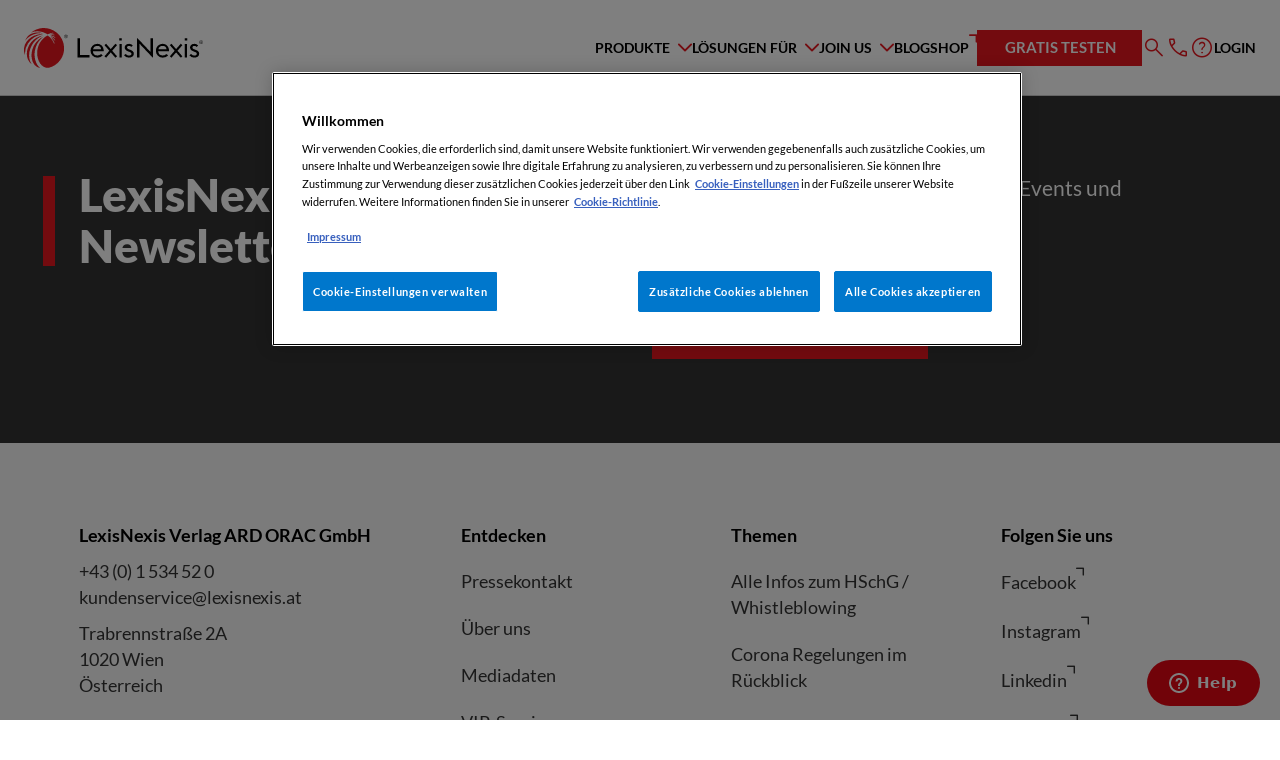

--- FILE ---
content_type: text/html; charset=UTF-8
request_url: https://www.lexisnexis.at/sa_author/hirsch-manuela/
body_size: 15741
content:
<!DOCTYPE html>
<html lang="de">
    <head>
        <meta charset="UTF-8" />
<meta http-equiv="X-UA-Compatible" content="IE=edge">
<meta name="viewport" content="width=device-width, initial-scale=1">
<title>
    Hirsch Manuela Archive &#8211; LexisNexis Österreich
</title>

<meta name='robots' content='index, follow, max-image-preview:large, max-snippet:-1, max-video-preview:-1' />
	<style>img:is([sizes="auto" i], [sizes^="auto," i]) { contain-intrinsic-size: 3000px 1500px }</style>
	
	<!-- This site is optimized with the Yoast SEO plugin v26.0 - https://yoast.com/wordpress/plugins/seo/ -->
	<title>Hirsch Manuela Archive &#8211; LexisNexis Österreich</title>
	<link rel="canonical" href="https://www.lexisnexis.at/sa_author/hirsch-manuela/" />
	<meta property="og:locale" content="de_DE" />
	<meta property="og:type" content="article" />
	<meta property="og:title" content="Hirsch Manuela Archive &#8211; LexisNexis Österreich" />
	<meta property="og:url" content="https://www.lexisnexis.at/sa_author/hirsch-manuela/" />
	<meta property="og:site_name" content="LexisNexis Österreich" />
	<meta name="twitter:card" content="summary_large_image" />
	<script type="application/ld+json" class="yoast-schema-graph">{"@context":"https://schema.org","@graph":[{"@type":"CollectionPage","@id":"https://www.lexisnexis.at/sa_author/hirsch-manuela/","url":"https://www.lexisnexis.at/sa_author/hirsch-manuela/","name":"Hirsch Manuela Archive &#8211; LexisNexis Österreich","isPartOf":{"@id":"https://www.lexisnexis.at/#website"},"breadcrumb":{"@id":"https://www.lexisnexis.at/sa_author/hirsch-manuela/#breadcrumb"},"inLanguage":"de"},{"@type":"BreadcrumbList","@id":"https://www.lexisnexis.at/sa_author/hirsch-manuela/#breadcrumb","itemListElement":[{"@type":"ListItem","position":1,"name":"Startseite","item":"https://www.lexisnexis.at/"},{"@type":"ListItem","position":2,"name":"Hirsch Manuela"}]},{"@type":"WebSite","@id":"https://www.lexisnexis.at/#website","url":"https://www.lexisnexis.at/","name":"LexisNexis Österreich","description":"Recht | Wirtschaft | Steuern","publisher":{"@id":"https://www.lexisnexis.at/#organization"},"potentialAction":[{"@type":"SearchAction","target":{"@type":"EntryPoint","urlTemplate":"https://www.lexisnexis.at/?s={search_term_string}"},"query-input":{"@type":"PropertyValueSpecification","valueRequired":true,"valueName":"search_term_string"}}],"inLanguage":"de"},{"@type":"Organization","@id":"https://www.lexisnexis.at/#organization","name":"LexisNexis Verlag ARD Orac GmbH & Co KG","url":"https://www.lexisnexis.at/","logo":{"@type":"ImageObject","inLanguage":"de","@id":"https://www.lexisnexis.at/#/schema/logo/image/","url":"https://www.lexisnexis.at/wp-content/uploads/LN_Logo_RGB_Primary_Full-Color_Positive-1024x419-2-e1686919631329.png","contentUrl":"https://www.lexisnexis.at/wp-content/uploads/LN_Logo_RGB_Primary_Full-Color_Positive-1024x419-2-e1686919631329.png","width":800,"height":327,"caption":"LexisNexis Verlag ARD Orac GmbH & Co KG"},"image":{"@id":"https://www.lexisnexis.at/#/schema/logo/image/"}}]}</script>
	<!-- / Yoast SEO plugin. -->


<style id='classic-theme-styles-inline-css' type='text/css'>
/*! This file is auto-generated */
.wp-block-button__link{color:#fff;background-color:#32373c;border-radius:9999px;box-shadow:none;text-decoration:none;padding:calc(.667em + 2px) calc(1.333em + 2px);font-size:1.125em}.wp-block-file__button{background:#32373c;color:#fff;text-decoration:none}
</style>
<style id='global-styles-inline-css' type='text/css'>
:root{--wp--preset--aspect-ratio--square: 1;--wp--preset--aspect-ratio--4-3: 4/3;--wp--preset--aspect-ratio--3-4: 3/4;--wp--preset--aspect-ratio--3-2: 3/2;--wp--preset--aspect-ratio--2-3: 2/3;--wp--preset--aspect-ratio--16-9: 16/9;--wp--preset--aspect-ratio--9-16: 9/16;--wp--preset--color--black: #000000;--wp--preset--color--cyan-bluish-gray: #abb8c3;--wp--preset--color--white: #ffffff;--wp--preset--color--pale-pink: #f78da7;--wp--preset--color--vivid-red: #cf2e2e;--wp--preset--color--luminous-vivid-orange: #ff6900;--wp--preset--color--luminous-vivid-amber: #fcb900;--wp--preset--color--light-green-cyan: #7bdcb5;--wp--preset--color--vivid-green-cyan: #00d084;--wp--preset--color--pale-cyan-blue: #8ed1fc;--wp--preset--color--vivid-cyan-blue: #0693e3;--wp--preset--color--vivid-purple: #9b51e0;--wp--preset--gradient--vivid-cyan-blue-to-vivid-purple: linear-gradient(135deg,rgba(6,147,227,1) 0%,rgb(155,81,224) 100%);--wp--preset--gradient--light-green-cyan-to-vivid-green-cyan: linear-gradient(135deg,rgb(122,220,180) 0%,rgb(0,208,130) 100%);--wp--preset--gradient--luminous-vivid-amber-to-luminous-vivid-orange: linear-gradient(135deg,rgba(252,185,0,1) 0%,rgba(255,105,0,1) 100%);--wp--preset--gradient--luminous-vivid-orange-to-vivid-red: linear-gradient(135deg,rgba(255,105,0,1) 0%,rgb(207,46,46) 100%);--wp--preset--gradient--very-light-gray-to-cyan-bluish-gray: linear-gradient(135deg,rgb(238,238,238) 0%,rgb(169,184,195) 100%);--wp--preset--gradient--cool-to-warm-spectrum: linear-gradient(135deg,rgb(74,234,220) 0%,rgb(151,120,209) 20%,rgb(207,42,186) 40%,rgb(238,44,130) 60%,rgb(251,105,98) 80%,rgb(254,248,76) 100%);--wp--preset--gradient--blush-light-purple: linear-gradient(135deg,rgb(255,206,236) 0%,rgb(152,150,240) 100%);--wp--preset--gradient--blush-bordeaux: linear-gradient(135deg,rgb(254,205,165) 0%,rgb(254,45,45) 50%,rgb(107,0,62) 100%);--wp--preset--gradient--luminous-dusk: linear-gradient(135deg,rgb(255,203,112) 0%,rgb(199,81,192) 50%,rgb(65,88,208) 100%);--wp--preset--gradient--pale-ocean: linear-gradient(135deg,rgb(255,245,203) 0%,rgb(182,227,212) 50%,rgb(51,167,181) 100%);--wp--preset--gradient--electric-grass: linear-gradient(135deg,rgb(202,248,128) 0%,rgb(113,206,126) 100%);--wp--preset--gradient--midnight: linear-gradient(135deg,rgb(2,3,129) 0%,rgb(40,116,252) 100%);--wp--preset--font-size--small: 13px;--wp--preset--font-size--medium: 20px;--wp--preset--font-size--large: 36px;--wp--preset--font-size--x-large: 42px;--wp--preset--spacing--20: 0.44rem;--wp--preset--spacing--30: 0.67rem;--wp--preset--spacing--40: 1rem;--wp--preset--spacing--50: 1.5rem;--wp--preset--spacing--60: 2.25rem;--wp--preset--spacing--70: 3.38rem;--wp--preset--spacing--80: 5.06rem;--wp--preset--shadow--natural: 6px 6px 9px rgba(0, 0, 0, 0.2);--wp--preset--shadow--deep: 12px 12px 50px rgba(0, 0, 0, 0.4);--wp--preset--shadow--sharp: 6px 6px 0px rgba(0, 0, 0, 0.2);--wp--preset--shadow--outlined: 6px 6px 0px -3px rgba(255, 255, 255, 1), 6px 6px rgba(0, 0, 0, 1);--wp--preset--shadow--crisp: 6px 6px 0px rgba(0, 0, 0, 1);}:where(.is-layout-flex){gap: 0.5em;}:where(.is-layout-grid){gap: 0.5em;}body .is-layout-flex{display: flex;}.is-layout-flex{flex-wrap: wrap;align-items: center;}.is-layout-flex > :is(*, div){margin: 0;}body .is-layout-grid{display: grid;}.is-layout-grid > :is(*, div){margin: 0;}:where(.wp-block-columns.is-layout-flex){gap: 2em;}:where(.wp-block-columns.is-layout-grid){gap: 2em;}:where(.wp-block-post-template.is-layout-flex){gap: 1.25em;}:where(.wp-block-post-template.is-layout-grid){gap: 1.25em;}.has-black-color{color: var(--wp--preset--color--black) !important;}.has-cyan-bluish-gray-color{color: var(--wp--preset--color--cyan-bluish-gray) !important;}.has-white-color{color: var(--wp--preset--color--white) !important;}.has-pale-pink-color{color: var(--wp--preset--color--pale-pink) !important;}.has-vivid-red-color{color: var(--wp--preset--color--vivid-red) !important;}.has-luminous-vivid-orange-color{color: var(--wp--preset--color--luminous-vivid-orange) !important;}.has-luminous-vivid-amber-color{color: var(--wp--preset--color--luminous-vivid-amber) !important;}.has-light-green-cyan-color{color: var(--wp--preset--color--light-green-cyan) !important;}.has-vivid-green-cyan-color{color: var(--wp--preset--color--vivid-green-cyan) !important;}.has-pale-cyan-blue-color{color: var(--wp--preset--color--pale-cyan-blue) !important;}.has-vivid-cyan-blue-color{color: var(--wp--preset--color--vivid-cyan-blue) !important;}.has-vivid-purple-color{color: var(--wp--preset--color--vivid-purple) !important;}.has-black-background-color{background-color: var(--wp--preset--color--black) !important;}.has-cyan-bluish-gray-background-color{background-color: var(--wp--preset--color--cyan-bluish-gray) !important;}.has-white-background-color{background-color: var(--wp--preset--color--white) !important;}.has-pale-pink-background-color{background-color: var(--wp--preset--color--pale-pink) !important;}.has-vivid-red-background-color{background-color: var(--wp--preset--color--vivid-red) !important;}.has-luminous-vivid-orange-background-color{background-color: var(--wp--preset--color--luminous-vivid-orange) !important;}.has-luminous-vivid-amber-background-color{background-color: var(--wp--preset--color--luminous-vivid-amber) !important;}.has-light-green-cyan-background-color{background-color: var(--wp--preset--color--light-green-cyan) !important;}.has-vivid-green-cyan-background-color{background-color: var(--wp--preset--color--vivid-green-cyan) !important;}.has-pale-cyan-blue-background-color{background-color: var(--wp--preset--color--pale-cyan-blue) !important;}.has-vivid-cyan-blue-background-color{background-color: var(--wp--preset--color--vivid-cyan-blue) !important;}.has-vivid-purple-background-color{background-color: var(--wp--preset--color--vivid-purple) !important;}.has-black-border-color{border-color: var(--wp--preset--color--black) !important;}.has-cyan-bluish-gray-border-color{border-color: var(--wp--preset--color--cyan-bluish-gray) !important;}.has-white-border-color{border-color: var(--wp--preset--color--white) !important;}.has-pale-pink-border-color{border-color: var(--wp--preset--color--pale-pink) !important;}.has-vivid-red-border-color{border-color: var(--wp--preset--color--vivid-red) !important;}.has-luminous-vivid-orange-border-color{border-color: var(--wp--preset--color--luminous-vivid-orange) !important;}.has-luminous-vivid-amber-border-color{border-color: var(--wp--preset--color--luminous-vivid-amber) !important;}.has-light-green-cyan-border-color{border-color: var(--wp--preset--color--light-green-cyan) !important;}.has-vivid-green-cyan-border-color{border-color: var(--wp--preset--color--vivid-green-cyan) !important;}.has-pale-cyan-blue-border-color{border-color: var(--wp--preset--color--pale-cyan-blue) !important;}.has-vivid-cyan-blue-border-color{border-color: var(--wp--preset--color--vivid-cyan-blue) !important;}.has-vivid-purple-border-color{border-color: var(--wp--preset--color--vivid-purple) !important;}.has-vivid-cyan-blue-to-vivid-purple-gradient-background{background: var(--wp--preset--gradient--vivid-cyan-blue-to-vivid-purple) !important;}.has-light-green-cyan-to-vivid-green-cyan-gradient-background{background: var(--wp--preset--gradient--light-green-cyan-to-vivid-green-cyan) !important;}.has-luminous-vivid-amber-to-luminous-vivid-orange-gradient-background{background: var(--wp--preset--gradient--luminous-vivid-amber-to-luminous-vivid-orange) !important;}.has-luminous-vivid-orange-to-vivid-red-gradient-background{background: var(--wp--preset--gradient--luminous-vivid-orange-to-vivid-red) !important;}.has-very-light-gray-to-cyan-bluish-gray-gradient-background{background: var(--wp--preset--gradient--very-light-gray-to-cyan-bluish-gray) !important;}.has-cool-to-warm-spectrum-gradient-background{background: var(--wp--preset--gradient--cool-to-warm-spectrum) !important;}.has-blush-light-purple-gradient-background{background: var(--wp--preset--gradient--blush-light-purple) !important;}.has-blush-bordeaux-gradient-background{background: var(--wp--preset--gradient--blush-bordeaux) !important;}.has-luminous-dusk-gradient-background{background: var(--wp--preset--gradient--luminous-dusk) !important;}.has-pale-ocean-gradient-background{background: var(--wp--preset--gradient--pale-ocean) !important;}.has-electric-grass-gradient-background{background: var(--wp--preset--gradient--electric-grass) !important;}.has-midnight-gradient-background{background: var(--wp--preset--gradient--midnight) !important;}.has-small-font-size{font-size: var(--wp--preset--font-size--small) !important;}.has-medium-font-size{font-size: var(--wp--preset--font-size--medium) !important;}.has-large-font-size{font-size: var(--wp--preset--font-size--large) !important;}.has-x-large-font-size{font-size: var(--wp--preset--font-size--x-large) !important;}
:where(.wp-block-post-template.is-layout-flex){gap: 1.25em;}:where(.wp-block-post-template.is-layout-grid){gap: 1.25em;}
:where(.wp-block-columns.is-layout-flex){gap: 2em;}:where(.wp-block-columns.is-layout-grid){gap: 2em;}
:root :where(.wp-block-pullquote){font-size: 1.5em;line-height: 1.6;}
</style>
<link rel='stylesheet' id='https://www.lexisnexis.at/wp-content/themes/lexisnexis_relaunch/assets/index-84d0bcc7.css-css' href='https://www.lexisnexis.at/wp-content/themes/lexisnexis_relaunch/assets/index-84d0bcc7.css?ver=6.8.3' type='text/css' media='all' />
<link rel='stylesheet' id='searchwp-forms-css' href='https://www.lexisnexis.at/wp-content/plugins/searchwp/assets/css/frontend/search-forms.min.css?ver=4.5.1' type='text/css' media='all' />
<script src="https://www.lexisnexis.at/wp-content/themes/lexisnexis_relaunch/assets/app-3d70ed26.js?ver=6.8.3" type="module"></script><script src="https://www.lexisnexis.at/wp-content/themes/lexisnexis_relaunch/assets/base-39aa551b.js?ver=6.8.3" type="module"></script><script src="https://www.lexisnexis.at/wp-content/themes/lexisnexis_relaunch/assets/countdown-e7491882.js?ver=6.8.3" type="module"></script><script src="https://www.lexisnexis.at/wp-content/themes/lexisnexis_relaunch/assets/filter-c9dc6d78.js?ver=6.8.3" type="module"></script><script src="https://www.lexisnexis.at/wp-content/themes/lexisnexis_relaunch/assets/header-f844c254.js?ver=6.8.3" type="module"></script><script src="https://www.lexisnexis.at/wp-content/themes/lexisnexis_relaunch/assets/index-786fe94c.js?ver=6.8.3" type="module"></script><script src="https://www.lexisnexis.at/wp-content/themes/lexisnexis_relaunch/assets/search-navigation-a6fa2dcc.js?ver=6.8.3" type="module"></script><script src="https://www.lexisnexis.at/wp-content/themes/lexisnexis_relaunch/assets/select-c218341d.js?ver=6.8.3" type="module"></script><script src="https://www.lexisnexis.at/wp-content/themes/lexisnexis_relaunch/assets/slider-103c4200.js?ver=6.8.3" type="module"></script><script src="https://www.lexisnexis.at/wp-content/themes/lexisnexis_relaunch/assets/tabs-d36ff067.js?ver=6.8.3" type="module"></script><script>document.documentElement.className += " js";</script>
<link rel="icon" href="https://www.lexisnexis.at/wp-content/uploads/LN_favicon.ico" sizes="32x32" />
<link rel="icon" href="https://www.lexisnexis.at/wp-content/uploads/LN_favicon.ico" sizes="192x192" />
<link rel="apple-touch-icon" href="https://www.lexisnexis.at/wp-content/uploads/LN_favicon.ico" />
<meta name="msapplication-TileImage" content="https://www.lexisnexis.at/wp-content/uploads/LN_favicon.ico" />


<link rel="shortcut icon" type="image/png" href="https://www.lexisnexis.at/wp-content/themes/lexisnexis_relaunch/media/favicon/favicon-16x16.png" sizes="16x16">
<link rel="shortcut icon" type="image/png" href="https://www.lexisnexis.at/wp-content/themes/lexisnexis_relaunch/media/favicon/favicon-32x32.png" sizes="32x32">

<link rel="preload" href="https://www.lexisnexis.at/wp-content/themes/lexisnexis_relaunch/fonts/Lato/Lato-Bold.woff2" as="font" type="font/woff2" crossorigin>
<link rel="preload" href="https://www.lexisnexis.at/wp-content/themes/lexisnexis_relaunch/fonts/Lato/Lato-Black.woff2" as="font" type="font/woff2" crossorigin>
<link rel="preload" href="https://www.lexisnexis.at/wp-content/themes/lexisnexis_relaunch/fonts/Lato/Lato-Regular.woff2" as="font" type="font/woff2" crossorigin>
        <!-- Google Tag Manager -->
<script>(function(w,d,s,l,i){w[l]=w[l]||[];w[l].push({'gtm.start':
            new Date().getTime(),event:'gtm.js'});var f=d.getElementsByTagName(s)[0],
        j=d.createElement(s),dl=l!='dataLayer'?'&l='+l:'';j.async=true;j.src=
        'https://www.googletagmanager.com/gtm.js?id='+i+dl;f.parentNode.insertBefore(j,f);
    })(window,document,'script','dataLayer','GTM-MRLK8HZ');</script>
<!-- End Google Tag Manager -->
    </head>

    <body class="home ">
        <!-- Google Tag Manager (noscript) -->
<noscript><iframe src=https://www.googletagmanager.com/ns.html?id=GTM-MRLK8HZ height="0" width="0" style="display:none;visibility:hidden"></iframe></noscript>
<!-- End Google Tag Manager (noscript) -->

            <a class="skip-menu" href="#main-content">Zum Inhalt springen</a>

                    <header class="header">
    <div class="header-overlay"></div>
    <div class="container-xxl">
        <div class="header-row">
            <div class="header-row__logo">
                <div class="header-logo">
                    <a href="/" title="LexisNexis Österreich">
                            
    <picture class="image">
                                                            
                            <img src="https://www.lexisnexis.at/wp-content/themes/lexisnexis_relaunch/media/logo_lexisnexis.svg" alt="LexisNexis Österreich"  loading="lazy" >
                        </picture>
                    </a>
                </div>
                <div class="header-mobile-icons">
                    <button type="button" class="menu-icon-link toggle-search-menu-collapse" aria-label="Suche">
                        <span class="icomoon icon-search" aria-hidden="true"></span>
                    </button>
                    <button type="button" class="menu-icon-link toggle-main-menu-collapse" aria-label="Menü">
                        <span class="icomoon icon-menu" aria-hidden="true"></span>
                    </button>
                </div>
            </div>
            <div class="header-row__main">
                <div class="header-row__collapse-search">
                    <form class="search-site-search form" action="/" name="searchSiteSearch">
                        <div class="form-input">
                            <div class="input-wrap">
                                <label class="sr-only" for="header-search">Stichwort, Produkt, Rechtsgebiet, Autor:in ...</label>
                                <input type="text" id="header-search" data-mobile-placeholder="Stichwort, Produkt, Rechtsgeb ..." data-desktop-placeholder="Stichwort, Produkt, Rechtsgebiet, Autor:in ..." placeholder="Stichwort, Produkt, Rechtsgebiet, Autor:in ..." name="s">
                                

    
    
    
    

    <button type="submit" class="button button--primary button--icon button--icon--search button--icon--only"  aria-label="Suche absetzen">
        <span class="icomoon icon-search" aria-hidden="true"></span>                     <span class="sr-only">Suche absetzen</span>            </button>
                            </div>
                                                        <div class="dropdown-search">
                                                                <div class="dropdown-search__title">
                                    Häufig gesucht
                                </div>
                                                                <div class="dropdown-search__items">
                                                                        <div class="dropdown-search__item">
                                        <a href="#" class="search-item">
                                            Lexis 360
                                        </a>
                                    </div>
                                                                        <div class="dropdown-search__item">
                                        <a href="#" class="search-item">
                                            Immobilienrecht
                                        </a>
                                    </div>
                                                                        <div class="dropdown-search__item">
                                        <a href="#" class="search-item">
                                            Compliance Praxis
                                        </a>
                                    </div>
                                                                        <div class="dropdown-search__item">
                                        <a href="#" class="search-item">
                                            Webinare
                                        </a>
                                    </div>
                                                                    </div>
                            </div>
                                                    </div>
                    </form>
                    <a href="#" class="search-close">
                        <span class="icomoon icon-close" aria-hidden="true" tabindex="-1"></span>
                        <span class="sr-only" aria-hidden="true">Suche schließen</span>
                    </a>
                </div>
                <div class="header-row__collapse">
                    <div class="header-navigation">
                                                                                    <div class="navigation-item navigation-item--dropdown navigation-item--dropdown-large">
                                    <a class="dropdown-toggle navigation-item__link" href="/produkte" role="button" data-bs-toggle="dropdown" data-bs-auto-close="outside" aria-expanded="false">
                                        <span class="label">Produkte</span>
                                        <span class="icomoon icon-arrow-down" aria-hidden="true"></span>
                                    </a>
                                                                            <div class="dropdown-menu">
                                            <div class="dropdown-menu-inner">
                                                <a href="#" class="nav-back-link">
                                                    <span class="icomoon icon-arrow" aria-hidden="true"></span>
                                                    <span class="label">Produkte</span>
                                                </a>
                                                <div class="product-and-solutions">
    <div class="container">
        <div class="grid-items-container grid-menu-product default-gap grid-columns--2">
                        <div class="product__featured">
                <div class="product-featured-box">
                                        <div class="product-featured-box__top">
                                                    <div class="featured-box__icon">
                                    
    <picture class="image">
                                                            
                            <img src="https://www.lexisnexis.at/wp-content/uploads/product-icon-Lexis_AI_wh.svg" alt=""  loading="lazy" >
                        </picture>
                            </div>
                                                                        <div class="featured-box__name">
                                                            <div class="featured-box__title">
                                    Lexis+ AI: Die erste vollintegrierte Lösung von LexisNexis
                                </div>
                                                                                </div>
                                            </div>
                                                                <div class="product-featured-box__bottom">
                                                                                        <div class="featured-box__bottom-button">
                                    


    
    
<a class="navigation-link color-blue-01" href="https://www.lexisnexis.at/produkte/lexis-plus-ai" title="Jetzt Lexis+ AI kennenlernen" target="_self">
            <span class="link--text bold uc small">Jetzt Lexis+ AI kennenlernen</span>
    <span class="icomoon icon-arrow arrow-right" aria-hidden="true"></span></a>
                                </div>
                                                    </div>
                    
                                            <div class="hero--teaser-box color-black-03-bg">
                            <div class="hero--teaser-box-container color-gradient-01-bg">
                                <a class="hero--teaser-box-link item--link"
                                   href="https://www.lexisnexis.at/produkte/lexis-plus/"
                                   target="_self">
                                    <div class="h5 color-white">
                                        <span class="underline-border border-white">
                                        Lexis+: Österreichs neue Rechtsrecherche mit AI-Power
                                        </span>
                                    </div>
                                    <span class="icomoon icon-arrow arrow-right"></span>
                                </a>
                            </div>
                        </div>
                                    </div>
            </div>
                                    <div class="product__solutions">
                <div class="solutions-list reset-list">
                    

<ul class="list">
            <li>
            <div class="solution-item">
                        <a href="https://www.lexisnexis.at/produkte/lexis-plus-ai/" target="_self"  title="Lexis+ AI"  class="solution-item-inner">
                <div class="solution-item__icon">
                
    <picture class="image">
                                                            
                            <img src="https://www.lexisnexis.at/wp-content/uploads/product-icon-Lexis_AI.svg" alt=""  loading="lazy" >
                        </picture>
        </div>
        <div class="solution-item__text">
                    <div class="solution-item__title">
                Lexis+ AI
            </div>
                            <div class="solution-item__subtitle">
                Die erste vollintegrierte Lösung von LexisNexis
            </div>
            </div>
        </a>
    </div>
        </li>
            <li>
            <div class="solution-item">
                        <a href="https://www.lexisnexis.at/produkte/lexis-plus/" target="_self"  title="Lexis+"  class="solution-item-inner">
                <div class="solution-item__icon">
                
    <picture class="image">
                                                            
                            <img src="https://www.lexisnexis.at/wp-content/uploads/Kein-Titel-1186-x-1112-px-2-1.svg" alt=""  loading="lazy" >
                        </picture>
        </div>
        <div class="solution-item__text">
                    <div class="solution-item__title">
                Lexis+
            </div>
                            <div class="solution-item__subtitle">
                Österreichs neue Rechtsrecherche mit AI-Power
            </div>
            </div>
        </a>
    </div>
        </li>
            <li>
            <div class="solution-item">
                        <a href="https://www.lexisnexis.at/produkte/seminar-oberlaa/" target="_self"  title="Seminar Oberlaa"  class="solution-item-inner">
                <div class="solution-item__icon">
                
    <picture class="image">
                                                            
                            <img src="https://www.lexisnexis.at/wp-content/uploads/Lexis_Seminar_Oberlaa2.svg" alt=""  loading="lazy" >
                        </picture>
        </div>
        <div class="solution-item__text">
                    <div class="solution-item__title">
                Seminar Oberlaa
            </div>
                            <div class="solution-item__subtitle">
                Steuerrechtliche Fortbildung
            </div>
            </div>
        </a>
    </div>
        </li>
            <li>
            <div class="solution-item">
                        <a href="https://www.lexisnexis.at/produkte/lexis-create/" target="_self"  title="Lexis Create+ "  class="solution-item-inner">
                <div class="solution-item__icon">
                
    <picture class="image">
                                                            
                            <img src="https://www.lexisnexis.at/wp-content/uploads/Icon_LexisCreate_rot-1.svg" alt=""  loading="lazy" >
                        </picture>
        </div>
        <div class="solution-item__text">
                    <div class="solution-item__title">
                Lexis Create+ 
            </div>
                            <div class="solution-item__subtitle">
                Effiziente Dokumentenerstellung 
            </div>
            </div>
        </a>
    </div>
        </li>
            <li>
            <div class="solution-item">
                        <a href="https://www.lexisnexis.at/produkte/lexis-smartscan-juristische-textanalyse-automatisierte-quellenrecherche/" target="_self"  title="Lexis SmartScan"  class="solution-item-inner">
                <div class="solution-item__icon">
                
    <picture class="image">
                                                            
                            <img src="https://www.lexisnexis.at/wp-content/uploads/product-icon-headline.svg" alt=""  loading="lazy" >
                        </picture>
        </div>
        <div class="solution-item__text">
                    <div class="solution-item__title">
                Lexis SmartScan
            </div>
                            <div class="solution-item__subtitle">
                Echte, juristische Textanalyse
            </div>
            </div>
        </a>
    </div>
        </li>
            <li>
            <div class="solution-item">
                        <a href="https://www.lexisnexis.at/mlex/" target="_self"  title="MLex"  class="solution-item-inner">
                <div class="solution-item__icon">
                
    <picture class="image">
                                                            
                            <img src="https://www.lexisnexis.at/wp-content/uploads/news-1.svg" alt=""  loading="lazy" >
                        </picture>
        </div>
        <div class="solution-item__text">
                    <div class="solution-item__title">
                MLex
            </div>
                            <div class="solution-item__subtitle">
                News & Analysen zu regulatorischen Pflichten
            </div>
            </div>
        </a>
    </div>
        </li>
            <li>
            <div class="solution-item">
                        <a href=" https://www.lexisnexis.at/produkte/closd/" target="_self"  title="Closd"  class="solution-item-inner">
                <div class="solution-item__icon">
                
    <picture class="image">
                                                            
                            <img src="https://www.lexisnexis.at/wp-content/uploads/product-icon-1.svg" alt=""  loading="lazy" >
                        </picture>
        </div>
        <div class="solution-item__text">
                    <div class="solution-item__title">
                Closd
            </div>
                            <div class="solution-item__subtitle">
                All-In-One Tool für Ihre Projekte
            </div>
            </div>
        </a>
    </div>
        </li>
            <li>
            <div class="solution-item">
                        <a href="https://www.lexisnexis.at/produkte/caselex/" target="_self"  title="Caselex"  class="solution-item-inner">
                <div class="solution-item__icon">
                
    <picture class="image">
                                                            
                            <img src="https://www.lexisnexis.at/wp-content/uploads/supreme-court.svg" alt=""  loading="lazy" >
                        </picture>
        </div>
        <div class="solution-item__text">
                    <div class="solution-item__title">
                Caselex
            </div>
                            <div class="solution-item__subtitle">
                Fusionskontrolle leicht gemacht
            </div>
            </div>
        </a>
    </div>
        </li>
            <li>
            <div class="solution-item">
                        <a href="https://www.lexisnexis.at/produkte/lexis-whistlecomplete-hinweisgeber-system/" target="_self"  title="Lexis WhistleComplete"  class="solution-item-inner">
                <div class="solution-item__icon">
                
    <picture class="image">
                                                            
                            <img src="https://www.lexisnexis.at/wp-content/uploads/product-icon-3.svg" alt=""  loading="lazy" >
                        </picture>
        </div>
        <div class="solution-item__text">
                    <div class="solution-item__title">
                Lexis WhistleComplete
            </div>
                            <div class="solution-item__subtitle">
                Hinweisgebersystem inkl. Prüfung aller Hinweise
            </div>
            </div>
        </a>
    </div>
        </li>
            <li>
            <div class="solution-item">
                        <a href="https://www.lexisnexis.at/produkte/compliance-praxis/" target="_self"  title="Compliance Praxis"  class="solution-item-inner">
                <div class="solution-item__icon">
                
    <picture class="image">
                                                            
                            <img src="https://www.lexisnexis.at/wp-content/uploads/complaince-1.svg" alt=""  loading="lazy" >
                        </picture>
        </div>
        <div class="solution-item__text">
                    <div class="solution-item__title">
                Compliance Praxis
            </div>
                            <div class="solution-item__subtitle">
                Die Grundausstattung für Compliance-Verantwortliche
            </div>
            </div>
        </a>
    </div>
        </li>
            <li>
            <div class="solution-item">
                        <a href="https://www.lexisnexis.at/produkte/lexis-contractmaster/" target="_self"  title="Lexis ContractMaster"  class="solution-item-inner">
                <div class="solution-item__icon">
                
    <picture class="image">
                                                            
                            <img src="https://www.lexisnexis.at/wp-content/uploads/edit-document-1.svg" alt=""  loading="lazy" >
                        </picture>
        </div>
        <div class="solution-item__text">
                    <div class="solution-item__title">
                Lexis ContractMaster
            </div>
                            <div class="solution-item__subtitle">
                Verträge erstellen, Risiken vermeiden
            </div>
            </div>
        </a>
    </div>
        </li>
            <li>
            <div class="solution-item">
                        <a href="https://shop.lexisnexis.at/" target="_self"  title="Webshop"  class="solution-item-inner">
                <div class="solution-item__icon">
                
    <picture class="image">
                                                            
                            <img src="https://www.lexisnexis.at/wp-content/uploads/code-book-1.svg" alt=""  loading="lazy" >
                        </picture>
        </div>
        <div class="solution-item__text">
                    <div class="solution-item__title">
                Webshop
            </div>
                            <div class="solution-item__subtitle">
                Fachliteratur, KODEX und Zeitschriften
            </div>
            </div>
        </a>
    </div>
        </li>
    </ul>
                </div>
            </div>
                    </div>
    </div>
</div>
                                            </div>
                                        </div>
                                                                    </div>
                                                                                                                <div class="navigation-item navigation-item--dropdown">
                                    <a class="dropdown-toggle navigation-item__link" href="/l-sungen-f-r" role="button" data-bs-toggle="dropdown" data-bs-auto-close="outside" aria-expanded="false">
                                        <span class="label">Lösungen für</span>
                                        <span class="icomoon icon-arrow-down" aria-hidden="true"></span>
                                    </a>
                                                                            <div class="dropdown-menu">
                                            <div class="dropdown-menu-inner">
                                                <a href="#" class="nav-back-link">
                                                    <span class="icomoon icon-arrow" aria-hidden="true"></span>
                                                    <span class="label">Lösungen für</span>
                                                </a>
                                                <div class="nav-list-items reset-list">
        <ul>
                    <li class="nav-list-item">
                

    <a href="https://www.lexisnexis.at/zielgruppen/rechtsanwaelte-notare/" target="_self" title="Rechtsanwälte & Notare">
        Rechtsanwälte & Notare
    </a>
            </li>
                    <li class="nav-list-item">
                

    <a href="https://www.lexisnexis.at/zielgruppen/steuerberater-wirtschaftstreuhaender/" target="_self" title="Steuerberater & Wirtschaftstreuhänder">
        Steuerberater & Wirtschaftstreuhänder
    </a>
            </li>
                    <li class="nav-list-item">
                

    <a href="https://www.lexisnexis.at/zielgruppen/studierende-lehrende/" target="_self" title="Studierende & Lehrende">
        Studierende & Lehrende
    </a>
            </li>
                    <li class="nav-list-item">
                

    <a href="https://www.lexisnexis.at/zielgruppen/unternehmen/" target="_self" title="Unternehmen">
        Unternehmen
    </a>
            </li>
                    <li class="nav-list-item">
                

    <a href="https://www.lexisnexis.at/oeffentliche-hand/" target="_self" title="Öffentliche Hand">
        Öffentliche Hand
    </a>
            </li>
            </ul>
</div>
                                            </div>
                                        </div>
                                                                    </div>
                                                                                                                <div class="navigation-item navigation-item--dropdown">
                                    <a class="dropdown-toggle navigation-item__link" href="/join-us" role="button" data-bs-toggle="dropdown" data-bs-auto-close="outside" aria-expanded="false">
                                        <span class="label">Join us</span>
                                        <span class="icomoon icon-arrow-down" aria-hidden="true"></span>
                                    </a>
                                                                            <div class="dropdown-menu">
                                            <div class="dropdown-menu-inner">
                                                <a href="#" class="nav-back-link">
                                                    <span class="icomoon icon-arrow" aria-hidden="true"></span>
                                                    <span class="label">Join us</span>
                                                </a>
                                                <div class="nav-list-items reset-list">
        <ul>
                    <li class="nav-list-item">
                

    <a href="https://www.lexisnexis.at/lexisnexis-oesterreich/" target="_self" title="Über uns">
        Über uns
    </a>
            </li>
                    <li class="nav-list-item">
                

    <a href="https://www.lexisnexis.at/events_webinare/" target="_self" title="Events & Webinare">
        Events & Webinare
    </a>
            </li>
                    <li class="nav-list-item">
                

    <a href="https://www.lexisnexis.at/service/lexis-360-hilfe/" target="_self" title="Trainings">
        Trainings
    </a>
            </li>
                    <li class="nav-list-item">
                

    <a href="https://www.lexisnexis.at/karriere/" target="_self" title="Karriere & Jobs">
        Karriere & Jobs
    </a>
            </li>
                    <li class="nav-list-item">
                

    <a href="https://www.lexisnexis.at/autoren" target="_self" title="Autor:in werden">
        Autor:in werden
    </a>
            </li>
            </ul>
</div>
                                            </div>
                                        </div>
                                                                    </div>
                                                                                                                <div class="navigation-item">
                                    <a href="https://www.lexisnexis.at/blog/" target="_self" class="navigation-item__link">
                                        <span class="label">Blog</span>
                                    </a>
                                </div>
                                                                                                                <div class="navigation-item">
                                    <a href="https://shop.lexisnexis.at/" target="_blank" class="navigation-item__link">
                                        <span class="label">Shop</span>
                                    </a>
                                </div>
                                                                                                        <div class="navigation-item">
                                                                    <a class="button button--primary hidden-mobile" href="#" target="_self" data-bs-toggle="modal" data-bs-target="#modal-cta-button" aria-label="Gratis testen">
                                        <span class="button--text">Gratis testen</span>
                                    </a>
                                    <a class="dropdown-toggle button button--primary hidden-desktop" href="#" role="button" data-bs-toggle="dropdown" data-bs-auto-close="outside" aria-expanded="false">
                                        <span class="label">Gratis testen</span>
                                    </a>
                                                                            <div class="dropdown-menu">
                                            <div class="dropdown-menu-inner">
                                                <a href="#" class="nav-back-link">
                                                    <span class="icomoon icon-arrow" aria-hidden="true"></span>
                                                    <span class="label">Gratis testen</span>
                                                </a>
                                                <div class="solutions-list reset-list">
                                                        <div class="title">
        Gratis testen
    </div>

    <div class="subtitle">
        Wählen Sie das Produkt aus, das Sie gratis testen möchten:
    </div>

<ul class="list">
            <li>
            <div class="solution-item">
                        <a href="https://www.lexisnexis.at/produkte/lexis-plus-ai/" target="_self"  title="Lexis+ AI"  class="solution-item-inner">
                <div class="solution-item__icon">
                
    <picture class="image">
                                                            
                            <img src="https://www.lexisnexis.at/wp-content/uploads/product-icon-Lexis_AI.svg" alt=""  loading="lazy" >
                        </picture>
        </div>
        <div class="solution-item__text">
                    <div class="solution-item__title">
                Lexis+ AI
            </div>
                            <div class="solution-item__subtitle">
                Umfassende AI-Lösung für Recht & Steuer
            </div>
            </div>
        </a>
    </div>
        </li>
            <li>
            <div class="solution-item">
                        <a href="https://www.lexisnexis.at/produkte/lexis-smartscan-juristische-textanalyse-automatisierte-quellenrecherche-2/#module-7" target="_self"  title="Lexis SmartScan: Juristische Textanalyse"  class="solution-item-inner">
                <div class="solution-item__icon">
                
    <picture class="image">
                                                            
                            <img src="https://www.lexisnexis.at/wp-content/uploads/product-icon-headline.svg" alt=""  loading="lazy" >
                        </picture>
        </div>
        <div class="solution-item__text">
                    <div class="solution-item__title">
                Lexis SmartScan: Juristische Textanalyse
            </div>
                            <div class="solution-item__subtitle">
                Texte juristisch einfach analysieren
            </div>
            </div>
        </a>
    </div>
        </li>
            <li>
            <div class="solution-item">
                        <a href="https://www.lexisnexis.at/produkte/lexis-plus/" target="_self"  title="Lexis+"  class="solution-item-inner">
                <div class="solution-item__icon">
                
    <picture class="image">
                                                            
                            <img src="https://www.lexisnexis.at/wp-content/uploads/Kein-Titel-1186-x-1112-px-2-1.svg" alt=""  loading="lazy" >
                        </picture>
        </div>
        <div class="solution-item__text">
                    <div class="solution-item__title">
                Lexis+
            </div>
                            <div class="solution-item__subtitle">
                Österreichs neue Rechtsrecherche mit AI-Power
            </div>
            </div>
        </a>
    </div>
        </li>
            <li>
            <div class="solution-item">
                        <a href="https://www.lexisnexis.at/produkte/lexis-whistlecomplete-hinweisgeber-system/#module-9" target="_self"  title="Lexis WhistleComplete"  class="solution-item-inner">
                <div class="solution-item__icon">
                
    <picture class="image">
                                                            
                            <img src="https://www.lexisnexis.at/wp-content/uploads/product-icon-3.svg" alt=""  loading="lazy" >
                        </picture>
        </div>
        <div class="solution-item__text">
                    <div class="solution-item__title">
                Lexis WhistleComplete
            </div>
                            <div class="solution-item__subtitle">
                Hinweisgebersystem inkl. Prüfung aller rechtlichen Hinweise
            </div>
            </div>
        </a>
    </div>
        </li>
            <li>
            <div class="solution-item">
                        <a href="https://www.lexisnexis.at/produkte/closd/#module-11" target="_self"  title="Closd"  class="solution-item-inner">
                <div class="solution-item__icon">
                
    <picture class="image">
                                                            
                            <img src="https://www.lexisnexis.at/wp-content/uploads/product-icon-1.svg" alt=""  loading="lazy" >
                        </picture>
        </div>
        <div class="solution-item__text">
                    <div class="solution-item__title">
                Closd
            </div>
                            <div class="solution-item__subtitle">
                All-In-One Tool für Ihre Projekte
            </div>
            </div>
        </a>
    </div>
        </li>
            <li>
            <div class="solution-item">
                        <a href="https://www.lexisnexis.at/produkte/caselex/#module-8" target="_self"  title="Caselex"  class="solution-item-inner">
                <div class="solution-item__icon">
                
    <picture class="image">
                                                            
                            <img src="https://www.lexisnexis.at/wp-content/uploads/supreme-court.svg" alt=""  loading="lazy" >
                        </picture>
        </div>
        <div class="solution-item__text">
                    <div class="solution-item__title">
                Caselex
            </div>
                            <div class="solution-item__subtitle">
                Ein weltweit führendes kartellrechtliches Recherchetool
            </div>
            </div>
        </a>
    </div>
        </li>
            <li>
            <div class="solution-item">
                        <a href="https://www.lexisnexis.at/mlex/" target="_self"  title="MLex"  class="solution-item-inner">
                <div class="solution-item__icon">
                
    <picture class="image">
                                                            
                            <img src="https://www.lexisnexis.at/wp-content/uploads/news-1.svg" alt=""  loading="lazy" >
                        </picture>
        </div>
        <div class="solution-item__text">
                    <div class="solution-item__title">
                MLex
            </div>
                            <div class="solution-item__subtitle">
                Bereiten Sie sich auf regulatorische Veränderungen vor
            </div>
            </div>
        </a>
    </div>
        </li>
            <li>
            <div class="solution-item">
                        <a href="https://www.compliance-praxis.at/registration-start" target="_self"  title="Compliance Praxis"  class="solution-item-inner">
                <div class="solution-item__icon">
                
    <picture class="image">
                                                            
                            <img src="https://www.lexisnexis.at/wp-content/uploads/complaince-1.svg" alt=""  loading="lazy" >
                        </picture>
        </div>
        <div class="solution-item__text">
                    <div class="solution-item__title">
                Compliance Praxis
            </div>
                            <div class="solution-item__subtitle">
                Grundausstattung für jeden Compliance Officer
            </div>
            </div>
        </a>
    </div>
        </li>
            <li>
            <div class="solution-item">
                        <a href="https://www.lexisnexis.at/produkte/lexis-contractmaster/#module-8" target="_self"  title="ContractMaster"  class="solution-item-inner">
                <div class="solution-item__icon">
                
    <picture class="image">
                                                            
                            <img src="https://www.lexisnexis.at/wp-content/uploads/edit-document-1.svg" alt=""  loading="lazy" >
                        </picture>
        </div>
        <div class="solution-item__text">
                    <div class="solution-item__title">
                ContractMaster
            </div>
                            <div class="solution-item__subtitle">
                Verträge erstellen, Risiken vermeiden
            </div>
            </div>
        </a>
    </div>
        </li>
    </ul>
                                                </div>
                                            </div>
                                        </div>
                                                                                                </div>
                                                <div class="navigation-item navigation-item--dropdown hidden-mobile">
                            <a href="/suche" class="navigation-item__link navigation-item__link--search" title="Suche">
                                <span class="icomoon icon-search" aria-hidden="true"></span>
                                <span class="hidden-desktop label">Suche</span>
                            </a>
                        </div>
                                                    <div class="navigation-item">
                                <a href="https://www.lexisnexis.at/kontakt/" class="navigation-item__link" title="Kontakt">
                                    <span class="icomoon icon-phone" aria-hidden="true"></span>
                                    <span class="hidden-desktop label">Kontakt</span>
                                </a>
                            </div>
                                                                            <div class="navigation-item">
                                <a href="https://www.lexisnexis.at/faq/" class="navigation-item__link" title="Hilfe, Trainings &amp; FAQs">
                                    <span class="icomoon icon-help" aria-hidden="true"></span>
                                    <span class="hidden-desktop label">Hilfe, Trainings &amp; FAQs</span>
                                </a>
                            </div>
                                                                            <div class="navigation-item navigation-item--dropdown">
                                <a href="#" class="dropdown-toggle navigation-item__link hidden-mobile" data-bs-toggle="modal" data-bs-target="#modal-login">
                                    <span class="label">Login</span>
                                </a>
                                <a class="dropdown-toggle navigation-item__link hidden-desktop" href="#" role="button" data-bs-toggle="dropdown" data-bs-auto-close="outside" aria-expanded="false">
                                    <span class="icomoon icon-login" aria-hidden="true"></span>
                                    <span class="label">Login</span>
                                    <span class="icomoon icon-arrow-down" aria-hidden="true"></span>
                                </a>
                                <div class="dropdown-menu">
                                    <div class="dropdown-menu-inner">
                                        <a href="#" class="nav-back-link">
                                            <span class="icomoon icon-arrow" aria-hidden="true"></span>
                                            <span class="label">Login</span>
                                        </a>
                                        <div class="nav-list-items reset-list">
        <ul>
                    <li class="nav-list-item">
                

    <a href="https://signin.lexisnexis.com/lnaccess/app/signin?back=https%3a%2f%2f360.lexisnexis.at%2f&aci=l360a" target="_blank" title="Lexis 360®">
        Lexis 360®
    </a>
            </li>
                    <li class="nav-list-item">
                

    <a href="https://signin.lexisnexis.com/lnaccess/app/signin?back=https%3A%2F%2Fplus.lexis.com%2Fat%2Faiassistant&aci=laiat " target="_self" title="Lexis+ AI">
        Lexis+ AI
    </a>
            </li>
                    <li class="nav-list-item">
                

    <a href="https://plus.lexis.com/at" target="_self" title="Lexis+">
        Lexis+
    </a>
            </li>
                    <li class="nav-list-item">
                

    <a href="https://lesen.lexisnexis.at/" target="_blank" title="LexisNexis® Zeitschriften">
        LexisNexis® Zeitschriften
    </a>
            </li>
                    <li class="nav-list-item">
                

    <a href="https://lexisnexis.lexunited.com/" target="_blank" title="Amtliche Registerdienste">
        Amtliche Registerdienste
    </a>
            </li>
                    <li class="nav-list-item">
                

    <a href="https://www.compliance-praxis.at/login" target="_blank" title="Compliance Praxis">
        Compliance Praxis
    </a>
            </li>
            </ul>
</div>
                                        <div class="login-promotion-box">
        
<div class="news-item color-gradient-01-bg">
        <a class="news-item--container item--link" href="https://www.lexisnexis.at/produkte/lexis-plus-ai/" target="_self" title="Lexis+ AI: Die erste vollintegrierte Lösung von LexisNexis! Recherche + AI Assistent + Legal & General AI in einer Plattform.">
            
        <div class="news-item--teaser">
            <h3 class="h4 color-white">
                        <span class="underline-border border-white">
                            Lexis+ AI: Die erste vollintegrierte Lösung von LexisNexis! Recherche + AI Assistent + Legal & General AI in einer Plattform.
                        </span>
                        </h3>

                                                <div class="button-row">
                

    
    

    

    <button type="button" class="button button--primary "  aria-label="Lexis+ AI kostenfrei testen">
                            <span class="button--text">Lexis+ AI kostenfrei testen</span>            </button>
    </div>
                            
            
                    </div>
        </a>
    </div>


</div>
                                    </div>
                                </div>
                            </div>
                                            </div>
                </div>
            </div>
        </div>
    </div>
</header>
        
        <main id="main-content" class="" style="background-image:url('')">
                
            </main>

                    <section class="newsletter-registration color-black-80-bg color-white default-padding">
    <div class="container">
        <div class="row">
                            <div class="col-12 col-lg-6">
                    
<h2 class="color-white">LexisNexis<br />
Newsletter</h2>
                </div>
                        <div class="col-12 col-lg-6">
                                <div class="content-area color-white">
                    <p>Verpassen Sie keine Neuerscheinungen, Events und Produktneuheiten mehr!</p>
                </div>
                                                <div class="form">
                    <form action="https://www.lexisnexis.at/service/newsletter-2/" method="post" id="newsletter-teaser-footer">
                        <label class="sr-only" for="mail">E-Mail-Adresse</label>
                        <input class="col-12 col-lg-8 col-xxl-10" type="email" name="mail" id="mail" placeholder="E-Mail-Adresse">
                        

    
    

    

    <button type="submit" class="button button--primary "  aria-label="Zum Newsletter anmelden">
                            <span class="button--text">Zum Newsletter anmelden</span>            </button>
                    </form>
                </div>
                            </div>
        </div>
    </div>
</section>
        
                    <footer class="footer color-black-03-bg default-padding">
    <div class="container">
        <div class="sitemap-container">
            <div class="sitemap-column sitemap-column-b">
                                    <p class="smaller"><strong>LexisNexis Verlag ARD ORAC GmbH </strong></p>
                                                <p class="smaller">
                                            


    

<a class="navigation-link color-black-80 no-margin" href="tel:00431534520" title="+43 (0) 1 534 52  0" target="_self">
            <span class="link--text">+43 (0) 1 534 52  0</span>
    </a>
                                        <br/>                                            


    

<a class="navigation-link color-black-80 no-margin" href="mailto:kundenservice@lexisnexis.at" title="kundenservice@lexisnexis.at" target="_self">
            <span class="link--text">kundenservice@lexisnexis.at</span>
    </a>
                                    </p>
                                                    <p class="smaller color-black-80">Trabrennstraße 2A<br />
1020 Wien<br />
Österreich</p>
                            </div>
                                                <div class="sitemap-column sitemap-column-s">
                                                    <p class="smaller"><strong>Entdecken</strong></p>
                                                                            <nav class="sitemap-navigation">
                                <ul>
                                                                    <li>
                                        



    
<a class="navigation-link color-black-80" href="https://www.lexisnexis.at/pressekontakt/" title="Pressekontakt" target="_self">
            <span class="link--text footer-link">Pressekontakt</span>
    </a>
                                    </li>
                                                                    <li>
                                        



    
<a class="navigation-link color-black-80" href="https://www.lexisnexis.at/lexisnexis-oesterreich/" title="Über uns" target="_self">
            <span class="link--text footer-link">Über uns</span>
    </a>
                                    </li>
                                                                    <li>
                                        



    
<a class="navigation-link color-black-80" href="https://www.lexisnexis.at/mediadaten/" title="Mediadaten" target="_self">
            <span class="link--text footer-link">Mediadaten</span>
    </a>
                                    </li>
                                                                    <li>
                                        



    
<a class="navigation-link color-black-80" href="https://www.lexisnexis.at/vipservice/" title="VIP-Service" target="_self">
            <span class="link--text footer-link">VIP-Service</span>
    </a>
                                    </li>
                                                                    <li>
                                        



    
<a class="navigation-link color-black-80" href="https://www.lexisnexis.at/downloads/" title="Downloads & Updates" target="_self">
            <span class="link--text footer-link">Downloads & Updates</span>
    </a>
                                    </li>
                                                                    <li>
                                        



    
<a class="navigation-link color-black-80" href="https://www.lexisnexis.at/service/lexis-360-hilfe/" title="Trainings für Lexis 360® und Lexis+ AI™" target="_self">
            <span class="link--text footer-link">Trainings für Lexis 360® und Lexis+ AI™</span>
    </a>
                                    </li>
                                                                </ul>
                            </nav>
                                            </div>
                                    <div class="sitemap-column sitemap-column-s">
                                                    <p class="smaller"><strong>Themen</strong></p>
                                                                            <nav class="sitemap-navigation">
                                <ul>
                                                                    <li>
                                        



    
<a class="navigation-link color-black-80" href="https://www.lexisnexis.at/gratis-webinar-die-hinweisgeber-whistleblowing-richtlinie/" title="Alle Infos zum HSchG / Whistleblowing" target="_self">
            <span class="link--text footer-link">Alle Infos zum HSchG / Whistleblowing</span>
    </a>
                                    </li>
                                                                    <li>
                                        



    
<a class="navigation-link color-black-80" href="https://www.lexisnexis.at/covid-19-corona-infopoint-gesetze-verordnungen-richtlinie-archiv/" title="Corona Regelungen im Rückblick" target="_self">
            <span class="link--text footer-link">Corona Regelungen im Rückblick</span>
    </a>
                                    </li>
                                                                    <li>
                                        



    
<a class="navigation-link color-black-80" href="https://www.lexisnexis.at/themen/whitepaper-digitalisierung-der-steuerberatung-2/" title="Whitepaper – Digitalisierung der Steuerberatung" target="_self">
            <span class="link--text footer-link">Whitepaper – Digitalisierung der Steuerberatung</span>
    </a>
                                    </li>
                                                                    <li>
                                        



    
<a class="navigation-link color-black-80" href="https://www.lexisnexis.at/digitalisierung-legaltech-whitepaper-2/" title="Whitepaper zur Digitalisierung des Rechts" target="_self">
            <span class="link--text footer-link">Whitepaper zur Digitalisierung des Rechts</span>
    </a>
                                    </li>
                                                                    <li>
                                        



    
<a class="navigation-link color-black-80" href="https://www.lexisnexis.at/lexisplusai_insider/" title="Exklusive Updates als Lexis+ AI Insider" target="_self">
            <span class="link--text footer-link">Exklusive Updates als Lexis+ AI Insider</span>
    </a>
                                    </li>
                                                                </ul>
                            </nav>
                                            </div>
                                    <div class="sitemap-column sitemap-column-s">
                                                    <p class="smaller"><strong>Folgen Sie uns</strong></p>
                                                                            <nav class="sitemap-navigation">
                                <ul>
                                                                    <li>
                                        



    
<a class="navigation-link color-black-80" href="https://www.facebook.com/LexisNexisAT" title="Facebook" target="_blank">
            <span class="link--text footer-link">Facebook</span>
    </a>
                                    </li>
                                                                    <li>
                                        



    
<a class="navigation-link color-black-80" href="https://www.instagram.com/lexisnexis.at" title="Instagram" target="_blank">
            <span class="link--text footer-link">Instagram</span>
    </a>
                                    </li>
                                                                    <li>
                                        



    
<a class="navigation-link color-black-80" href="https://www.linkedin.com/company/lexisnexis-%C3%B6sterreich/" title="Linkedin" target="_blank">
            <span class="link--text footer-link">Linkedin</span>
    </a>
                                    </li>
                                                                    <li>
                                        



    
<a class="navigation-link color-black-80" href="https://www.youtube.com/@lexisnexisat" title="YouTube" target="_blank">
            <span class="link--text footer-link">YouTube</span>
    </a>
                                    </li>
                                                                </ul>
                            </nav>
                                            </div>
                                    </div>
                    <nav class="meta-navigation">
                                    



    
<a class="navigation-link color-black-80" href="https://www.lexisnexis.at/impressum/" title="Impressum" target="_self">
            <span class="link--text small">Impressum</span>
    </a>
                                    



    
<a class="navigation-link color-black-80" href="https://www.lexisnexis.at/agb/" title="AGB" target="_self">
            <span class="link--text small">AGB</span>
    </a>
                                    



    
<a class="navigation-link color-black-80" href="https://www.lexisnexis.at/datenschutzbestimmungen-2/" title="Datenschutzbestimmungen" target="_self">
            <span class="link--text small">Datenschutzbestimmungen</span>
    </a>
                                    



    
<a class="navigation-link color-black-80" href="https://www.lexisnexis.com/global/privacy/de/privacy-centre-at.page" title="Datenschutzzentrum" target="_self">
            <span class="link--text small">Datenschutzzentrum</span>
    </a>
                                    



    
<a class="navigation-link color-black-80" href="https://www.lexisnexis.com/global/privacy/de/article-14-bis.page" title="Erklärung zur Datenverarbeitung" target="_self">
            <span class="link--text small">Erklärung zur Datenverarbeitung</span>
    </a>
                                    


    
    
<a class="navigation-link color-black-80 ot-sdk-show-settings  small" href="/ot-sdk-show-settings" title="Cookie-Einstellungen" target="_self">
            <span class="link--text small">Cookie-Einstellungen</span>
    </a>
                            </nav>
                <div class="legal-navigation">
                        <p>&copy; 2025 LexisNexis, eine Division der RELX plc. Alle Rechte vorbehalten.</p>
                        <div class="legal-navigation--logos">
                    
    <picture class="image">
                                                            
                            <img src="https://www.lexisnexis.at/wp-content/themes/lexisnexis_relaunch/media/logo_relxgroup.svg" alt="RELX Group Logo"  loading="lazy" >
                        </picture>
                    
    <picture class="image">
                                                            
                            <img src="https://www.lexisnexis.at/wp-content/themes/lexisnexis_relaunch/media/logo_lexisnexis-g.svg" alt="LexisNexis Logo"  loading="lazy" >
                        </picture>
            </div>
        </div>
    </div>
</footer>
                    
                            
                    <div class="modal fade" id="modal-login" tabindex="-1" aria-labelledby="modal-login" aria-hidden="true">
    <div class="modal-dialog">
        <div class="modal-content">
            <div class="modal-header">
                <button type="button" class="btn-close" data-bs-dismiss="modal" aria-label="Close">
                    <span class="icomoon icon-close"></span>
                </button>
            </div>
            <div class="modal-body">
                <div class="grid-items-container default-gap grid-columns--2">
                    <div class="login-promotion-box">
        
<div class="news-item color-gradient-01-bg">
        <a class="news-item--container item--link" href="https://www.lexisnexis.at/produkte/lexis-plus-ai/" target="_self" title="Lexis+ AI: Die erste vollintegrierte Lösung von LexisNexis! Recherche + AI Assistent + Legal & General AI in einer Plattform.">
            
        <div class="news-item--teaser">
            <h3 class="h4 color-white">
                        <span class="underline-border border-white">
                            Lexis+ AI: Die erste vollintegrierte Lösung von LexisNexis! Recherche + AI Assistent + Legal & General AI in einer Plattform.
                        </span>
                        </h3>

                                                <div class="button-row">
                

    
    

    

    <button type="button" class="button button--primary "  aria-label="Lexis+ AI kostenfrei testen">
                            <span class="button--text">Lexis+ AI kostenfrei testen</span>            </button>
    </div>
                            
            
                    </div>
        </a>
    </div>


</div>
                    <div class="nav-list-items reset-list">
            <div class="nav-list-items__title">
            Login
        </div>
        <ul>
                    <li class="nav-list-item">
                

    <a href="https://signin.lexisnexis.com/lnaccess/app/signin?back=https%3a%2f%2f360.lexisnexis.at%2f&aci=l360a" target="_blank" title="Lexis 360®">
        Lexis 360®
    </a>
            </li>
                    <li class="nav-list-item">
                

    <a href="https://signin.lexisnexis.com/lnaccess/app/signin?back=https%3A%2F%2Fplus.lexis.com%2Fat%2Faiassistant&aci=laiat " target="_self" title="Lexis+ AI">
        Lexis+ AI
    </a>
            </li>
                    <li class="nav-list-item">
                

    <a href="https://plus.lexis.com/at" target="_self" title="Lexis+">
        Lexis+
    </a>
            </li>
                    <li class="nav-list-item">
                

    <a href="https://lesen.lexisnexis.at/" target="_blank" title="LexisNexis® Zeitschriften">
        LexisNexis® Zeitschriften
    </a>
            </li>
                    <li class="nav-list-item">
                

    <a href="https://lexisnexis.lexunited.com/" target="_blank" title="Amtliche Registerdienste">
        Amtliche Registerdienste
    </a>
            </li>
                    <li class="nav-list-item">
                

    <a href="https://www.compliance-praxis.at/login" target="_blank" title="Compliance Praxis">
        Compliance Praxis
    </a>
            </li>
            </ul>
</div>
                </div>
            </div>
        </div>
    </div>
</div>
            <div class="modal modal--wide fade" id="modal-cta-button" tabindex="-1" aria-labelledby="modal-cta-button" aria-hidden="true">
    <div class="modal-dialog">
        <div class="modal-content">
            <div class="modal-header">
                <button type="button" class="btn-close" data-bs-dismiss="modal" aria-label="Close">
                    <span class="icomoon icon-close"></span>
                </button>
            </div>
            <div class="modal-body">
                <div class="solutions-list reset-list">
                        <div class="title">
        Gratis testen
    </div>

    <div class="subtitle">
        Wählen Sie das Produkt aus, das Sie gratis testen möchten:
    </div>

<ul class="list">
            <li>
            <div class="solution-item">
                        <a href="https://www.lexisnexis.at/produkte/lexis-plus-ai/" target="_self"  title="Lexis+ AI"  class="solution-item-inner">
                <div class="solution-item__icon">
                
    <picture class="image">
                                                            
                            <img src="https://www.lexisnexis.at/wp-content/uploads/product-icon-Lexis_AI.svg" alt=""  loading="lazy" >
                        </picture>
        </div>
        <div class="solution-item__text">
                    <div class="solution-item__title">
                Lexis+ AI
            </div>
                            <div class="solution-item__subtitle">
                Umfassende AI-Lösung für Recht & Steuer
            </div>
            </div>
        </a>
    </div>
        </li>
            <li>
            <div class="solution-item">
                        <a href="https://www.lexisnexis.at/produkte/lexis-smartscan-juristische-textanalyse-automatisierte-quellenrecherche-2/#module-7" target="_self"  title="Lexis SmartScan: Juristische Textanalyse"  class="solution-item-inner">
                <div class="solution-item__icon">
                
    <picture class="image">
                                                            
                            <img src="https://www.lexisnexis.at/wp-content/uploads/product-icon-headline.svg" alt=""  loading="lazy" >
                        </picture>
        </div>
        <div class="solution-item__text">
                    <div class="solution-item__title">
                Lexis SmartScan: Juristische Textanalyse
            </div>
                            <div class="solution-item__subtitle">
                Texte juristisch einfach analysieren
            </div>
            </div>
        </a>
    </div>
        </li>
            <li>
            <div class="solution-item">
                        <a href="https://www.lexisnexis.at/produkte/lexis-plus/" target="_self"  title="Lexis+"  class="solution-item-inner">
                <div class="solution-item__icon">
                
    <picture class="image">
                                                            
                            <img src="https://www.lexisnexis.at/wp-content/uploads/Kein-Titel-1186-x-1112-px-2-1.svg" alt=""  loading="lazy" >
                        </picture>
        </div>
        <div class="solution-item__text">
                    <div class="solution-item__title">
                Lexis+
            </div>
                            <div class="solution-item__subtitle">
                Österreichs neue Rechtsrecherche mit AI-Power
            </div>
            </div>
        </a>
    </div>
        </li>
            <li>
            <div class="solution-item">
                        <a href="https://www.lexisnexis.at/produkte/lexis-whistlecomplete-hinweisgeber-system/#module-9" target="_self"  title="Lexis WhistleComplete"  class="solution-item-inner">
                <div class="solution-item__icon">
                
    <picture class="image">
                                                            
                            <img src="https://www.lexisnexis.at/wp-content/uploads/product-icon-3.svg" alt=""  loading="lazy" >
                        </picture>
        </div>
        <div class="solution-item__text">
                    <div class="solution-item__title">
                Lexis WhistleComplete
            </div>
                            <div class="solution-item__subtitle">
                Hinweisgebersystem inkl. Prüfung aller rechtlichen Hinweise
            </div>
            </div>
        </a>
    </div>
        </li>
            <li>
            <div class="solution-item">
                        <a href="https://www.lexisnexis.at/produkte/closd/#module-11" target="_self"  title="Closd"  class="solution-item-inner">
                <div class="solution-item__icon">
                
    <picture class="image">
                                                            
                            <img src="https://www.lexisnexis.at/wp-content/uploads/product-icon-1.svg" alt=""  loading="lazy" >
                        </picture>
        </div>
        <div class="solution-item__text">
                    <div class="solution-item__title">
                Closd
            </div>
                            <div class="solution-item__subtitle">
                All-In-One Tool für Ihre Projekte
            </div>
            </div>
        </a>
    </div>
        </li>
            <li>
            <div class="solution-item">
                        <a href="https://www.lexisnexis.at/produkte/caselex/#module-8" target="_self"  title="Caselex"  class="solution-item-inner">
                <div class="solution-item__icon">
                
    <picture class="image">
                                                            
                            <img src="https://www.lexisnexis.at/wp-content/uploads/supreme-court.svg" alt=""  loading="lazy" >
                        </picture>
        </div>
        <div class="solution-item__text">
                    <div class="solution-item__title">
                Caselex
            </div>
                            <div class="solution-item__subtitle">
                Ein weltweit führendes kartellrechtliches Recherchetool
            </div>
            </div>
        </a>
    </div>
        </li>
            <li>
            <div class="solution-item">
                        <a href="https://www.lexisnexis.at/mlex/" target="_self"  title="MLex"  class="solution-item-inner">
                <div class="solution-item__icon">
                
    <picture class="image">
                                                            
                            <img src="https://www.lexisnexis.at/wp-content/uploads/news-1.svg" alt=""  loading="lazy" >
                        </picture>
        </div>
        <div class="solution-item__text">
                    <div class="solution-item__title">
                MLex
            </div>
                            <div class="solution-item__subtitle">
                Bereiten Sie sich auf regulatorische Veränderungen vor
            </div>
            </div>
        </a>
    </div>
        </li>
            <li>
            <div class="solution-item">
                        <a href="https://www.compliance-praxis.at/registration-start" target="_self"  title="Compliance Praxis"  class="solution-item-inner">
                <div class="solution-item__icon">
                
    <picture class="image">
                                                            
                            <img src="https://www.lexisnexis.at/wp-content/uploads/complaince-1.svg" alt=""  loading="lazy" >
                        </picture>
        </div>
        <div class="solution-item__text">
                    <div class="solution-item__title">
                Compliance Praxis
            </div>
                            <div class="solution-item__subtitle">
                Grundausstattung für jeden Compliance Officer
            </div>
            </div>
        </a>
    </div>
        </li>
            <li>
            <div class="solution-item">
                        <a href="https://www.lexisnexis.at/produkte/lexis-contractmaster/#module-8" target="_self"  title="ContractMaster"  class="solution-item-inner">
                <div class="solution-item__icon">
                
    <picture class="image">
                                                            
                            <img src="https://www.lexisnexis.at/wp-content/uploads/edit-document-1.svg" alt=""  loading="lazy" >
                        </picture>
        </div>
        <div class="solution-item__text">
                    <div class="solution-item__title">
                ContractMaster
            </div>
                            <div class="solution-item__subtitle">
                Verträge erstellen, Risiken vermeiden
            </div>
            </div>
        </a>
    </div>
        </li>
    </ul>
                </div>
            </div>
        </div>
    </div>
</div>
        
                    <!-- OneTrust Cookies Consent Notice start for www.lexisnexis.at -->
<script type="text/javascript" src="https://cdn.cookielaw.org/consent/002448ee-2c95-4653-805c-54bbd66057f1/OtAutoBlock.js"></script>
<script src="https://cdn.cookielaw.org/scripttemplates/otSDKStub.js"  type="text/javascript" charset="UTF-8" data-domain-script="002448ee-2c95-4653-805c-54bbd66057f1"></script>
<script type="text/javascript">
    function OptanonWrapper() {
        const acceptBtn = document.getElementById("accept-recommended-btn-handler");
        acceptBtn.style.marginBottom = "0px !important"
        const rejectAllBtn = document.querySelector(".ot-pc-refuse-all-handler");
        const confirmBtn = document.querySelector(".save-preference-btn-handler");
        const bottomBtnWrapper = document.querySelector(".ot-btn-container");
        bottomBtnWrapper.style.display = "flex";
        bottomBtnWrapper.style.justifyContent = "center";
        bottomBtnWrapper.style.flexWrap = "wrap";
        bottomBtnWrapper.insertBefore(acceptBtn, rejectAllBtn, confirmBtn);
    }
</script>
<!-- OneTrust Cookies Consent Notice end for www.lexisnexis.at -->
            <!-- Start of  Zendesk Widget script -->
<script id="ze-snippet" src="https://static.zdassets.com/ekr/snippet.js?key=2e1aaa79-0aa4-4bd3-a535-79f32b069acc"></script>
<!-- End of  Zendesk Widget script -->
                <script type="speculationrules">
{"prefetch":[{"source":"document","where":{"and":[{"href_matches":"\/*"},{"not":{"href_matches":["\/wp-*.php","\/wp-admin\/*","\/wp-content\/uploads\/*","\/wp-content\/*","\/wp-content\/plugins\/*","\/wp-content\/themes\/lexisnexis_relaunch\/*","\/*\\?(.+)"]}},{"not":{"selector_matches":"a[rel~=\"nofollow\"]"}},{"not":{"selector_matches":".no-prefetch, .no-prefetch a"}}]},"eagerness":"conservative"}]}
</script>

    </body>
</html>


--- FILE ---
content_type: text/css
request_url: https://www.lexisnexis.at/wp-content/themes/lexisnexis_relaunch/assets/index-84d0bcc7.css?ver=6.8.3
body_size: 130833
content:
@charset "UTF-8";@font-face{font-family:swiper-icons;font-style:normal;font-weight:400;src:url(data:application/font-woff;charset=utf-8;base64,\ [base64]//wADZ2x5ZgAAAywAAADMAAAD2MHtryVoZWFkAAABbAAAADAAAAA2E2+eoWhoZWEAAAGcAAAAHwAAACQC9gDzaG10eAAAAigAAAAZAAAArgJkABFsb2NhAAAC0AAAAFoAAABaFQAUGG1heHAAAAG8AAAAHwAAACAAcABAbmFtZQAAA/gAAAE5AAACXvFdBwlwb3N0AAAFNAAAAGIAAACE5s74hXjaY2BkYGAAYpf5Hu/j+W2+MnAzMYDAzaX6QjD6/4//Bxj5GA8AuRwMYGkAPywL13jaY2BkYGA88P8Agx4j+/8fQDYfA1AEBWgDAIB2BOoAeNpjYGRgYNBh4GdgYgABEMnIABJzYNADCQAACWgAsQB42mNgYfzCOIGBlYGB0YcxjYGBwR1Kf2WQZGhhYGBiYGVmgAFGBiQQkOaawtDAoMBQxXjg/wEGPcYDDA4wNUA2CCgwsAAAO4EL6gAAeNpj2M0gyAACqxgGNWBkZ2D4/wMA+xkDdgAAAHjaY2BgYGaAYBkGRgYQiAHyGMF8FgYHIM3DwMHABGQrMOgyWDLEM1T9/w8UBfEMgLzE////P/5//f/V/xv+r4eaAAeMbAxwIUYmIMHEgKYAYjUcsDAwsLKxc3BycfPw8jEQA/[base64]/uznmfPFBNODM2K7MTQ45YEAZqGP81AmGGcF3iPqOop0r1SPTaTbVkfUe4HXj97wYE+yNwWYxwWu4v1ugWHgo3S1XdZEVqWM7ET0cfnLGxWfkgR42o2PvWrDMBSFj/IHLaF0zKjRgdiVMwScNRAoWUoH78Y2icB/yIY09An6AH2Bdu/UB+yxopYshQiEvnvu0dURgDt8QeC8PDw7Fpji3fEA4z/PEJ6YOB5hKh4dj3EvXhxPqH/SKUY3rJ7srZ4FZnh1PMAtPhwP6fl2PMJMPDgeQ4rY8YT6Gzao0eAEA409DuggmTnFnOcSCiEiLMgxCiTI6Cq5DZUd3Qmp10vO0LaLTd2cjN4fOumlc7lUYbSQcZFkutRG7g6JKZKy0RmdLY680CDnEJ+UMkpFFe1RN7nxdVpXrC4aTtnaurOnYercZg2YVmLN/d/gczfEimrE/fs/bOuq29Zmn8tloORaXgZgGa78yO9/cnXm2BpaGvq25Dv9S4E9+5SIc9PqupJKhYFSSl47+Qcr1mYNAAAAeNptw0cKwkAAAMDZJA8Q7OUJvkLsPfZ6zFVERPy8qHh2YER+3i/BP83vIBLLySsoKimrqKqpa2hp6+jq6RsYGhmbmJqZSy0sraxtbO3sHRydnEMU4uR6yx7JJXveP7WrDycAAAAAAAH//wACeNpjYGRgYOABYhkgZgJCZgZNBkYGLQZtIJsFLMYAAAw3ALgAeNolizEKgDAQBCchRbC2sFER0YD6qVQiBCv/H9ezGI6Z5XBAw8CBK/m5iQQVauVbXLnOrMZv2oLdKFa8Pjuru2hJzGabmOSLzNMzvutpB3N42mNgZGBg4GKQYzBhYMxJLMlj4GBgAYow/P/PAJJhLM6sSoWKfWCAAwDAjgbRAAB42mNgYGBkAIIbCZo5IPrmUn0hGA0AO8EFTQAA)}:root{--swiper-theme-color:#007aff}.swiper,swiper-container{display:block;list-style:none;margin-left:auto;margin-right:auto;overflow:hidden;padding:0;position:relative;z-index:1}.swiper-vertical>.swiper-wrapper{flex-direction:column}.swiper-wrapper{box-sizing:content-box;display:flex;height:100%;position:relative;transition-property:transform;transition-timing-function:var(--swiper-wrapper-transition-timing-function,initial);width:100%;z-index:1}.swiper-android .swiper-slide,.swiper-wrapper{transform:translateZ(0)}.swiper-horizontal{touch-action:pan-y}.swiper-vertical{touch-action:pan-x}.swiper-slide,swiper-slide{display:block;flex-shrink:0;height:100%;position:relative;transition-property:transform;width:100%}.swiper-slide-invisible-blank{visibility:hidden}.swiper-autoheight,.swiper-autoheight .swiper-slide{height:auto}.swiper-autoheight .swiper-wrapper{align-items:flex-start;transition-property:transform,height}.swiper-backface-hidden .swiper-slide{-webkit-backface-visibility:hidden;backface-visibility:hidden;transform:translateZ(0)}.swiper-3d.swiper-css-mode .swiper-wrapper{perspective:1200px}.swiper-3d .swiper-wrapper{transform-style:preserve-3d}.swiper-3d{perspective:1200px}.swiper-3d .swiper-cube-shadow,.swiper-3d .swiper-slide,.swiper-3d .swiper-slide-shadow,.swiper-3d .swiper-slide-shadow-bottom,.swiper-3d .swiper-slide-shadow-left,.swiper-3d .swiper-slide-shadow-right,.swiper-3d .swiper-slide-shadow-top{transform-style:preserve-3d}.swiper-3d .swiper-slide-shadow,.swiper-3d .swiper-slide-shadow-bottom,.swiper-3d .swiper-slide-shadow-left,.swiper-3d .swiper-slide-shadow-right,.swiper-3d .swiper-slide-shadow-top{height:100%;left:0;pointer-events:none;position:absolute;top:0;width:100%;z-index:10}.swiper-3d .swiper-slide-shadow{background:rgba(0,0,0,.15)}.swiper-3d .swiper-slide-shadow-left{background-image:linear-gradient(270deg,rgba(0,0,0,.5),transparent)}.swiper-3d .swiper-slide-shadow-right{background-image:linear-gradient(90deg,rgba(0,0,0,.5),transparent)}.swiper-3d .swiper-slide-shadow-top{background-image:linear-gradient(0deg,rgba(0,0,0,.5),transparent)}.swiper-3d .swiper-slide-shadow-bottom{background-image:linear-gradient(180deg,rgba(0,0,0,.5),transparent)}.swiper-css-mode>.swiper-wrapper{overflow:auto;scrollbar-width:none;-ms-overflow-style:none}.swiper-css-mode>.swiper-wrapper::-webkit-scrollbar{display:none}.swiper-css-mode>.swiper-wrapper>.swiper-slide{scroll-snap-align:start start}.swiper-horizontal.swiper-css-mode>.swiper-wrapper{scroll-snap-type:x mandatory}.swiper-vertical.swiper-css-mode>.swiper-wrapper{scroll-snap-type:y mandatory}.swiper-css-mode.swiper-free-mode>.swiper-wrapper{scroll-snap-type:none}.swiper-css-mode.swiper-free-mode>.swiper-wrapper>.swiper-slide{scroll-snap-align:none}.swiper-centered>.swiper-wrapper:before{content:"";flex-shrink:0;order:9999}.swiper-centered>.swiper-wrapper>.swiper-slide{scroll-snap-align:center center;scroll-snap-stop:always}.swiper-centered.swiper-horizontal>.swiper-wrapper>.swiper-slide:first-child{margin-inline-start:var(--swiper-centered-offset-before)}.swiper-centered.swiper-horizontal>.swiper-wrapper:before{height:100%;min-height:1px;width:var(--swiper-centered-offset-after)}.swiper-centered.swiper-vertical>.swiper-wrapper>.swiper-slide:first-child{margin-block-start:var(--swiper-centered-offset-before)}.swiper-centered.swiper-vertical>.swiper-wrapper:before{height:var(--swiper-centered-offset-after);min-width:1px;width:100%}.swiper-lazy-preloader{border:4px solid var(--swiper-preloader-color,var(--swiper-theme-color));border-radius:50%;border-top:4px solid transparent;box-sizing:border-box;height:42px;left:50%;margin-left:-21px;margin-top:-21px;position:absolute;top:50%;transform-origin:50%;width:42px;z-index:10}.swiper-watch-progress .swiper-slide-visible .swiper-lazy-preloader,.swiper:not(.swiper-watch-progress) .swiper-lazy-preloader,swiper-container:not(.swiper-watch-progress) .swiper-lazy-preloader{animation:swiper-preloader-spin 1s linear infinite}.swiper-lazy-preloader-white{--swiper-preloader-color:#fff}.swiper-lazy-preloader-black{--swiper-preloader-color:#000}@keyframes swiper-preloader-spin{0%{transform:rotate(0)}to{transform:rotate(1turn)}}.swiper-virtual .swiper-slide{-webkit-backface-visibility:hidden;transform:translateZ(0)}.swiper-virtual.swiper-css-mode .swiper-wrapper:after{content:"";left:0;pointer-events:none;position:absolute;top:0}.swiper-virtual.swiper-css-mode.swiper-horizontal .swiper-wrapper:after{height:1px;width:var(--swiper-virtual-size)}.swiper-virtual.swiper-css-mode.swiper-vertical .swiper-wrapper:after{height:var(--swiper-virtual-size);width:1px}:root{--swiper-navigation-size:44px}.swiper-button-next,.swiper-button-prev{align-items:center;color:var(--swiper-navigation-color,var(--swiper-theme-color));cursor:pointer;display:flex;height:var(--swiper-navigation-size);justify-content:center;margin-top:calc(0px - var(--swiper-navigation-size)/2);position:absolute;top:var(--swiper-navigation-top-offset,50%);width:calc(var(--swiper-navigation-size)/44*27);z-index:10}.swiper-button-next.swiper-button-disabled,.swiper-button-prev.swiper-button-disabled{cursor:auto;opacity:.35;pointer-events:none}.swiper-button-next.swiper-button-hidden,.swiper-button-prev.swiper-button-hidden{cursor:auto;opacity:0;pointer-events:none}.swiper-navigation-disabled .swiper-button-next,.swiper-navigation-disabled .swiper-button-prev{display:none!important}.swiper-button-next:after,.swiper-button-prev:after{font-family:swiper-icons;font-size:var(--swiper-navigation-size);font-variant:normal;letter-spacing:0;line-height:1;text-transform:none!important}.swiper-button-prev,.swiper-rtl .swiper-button-next{left:var(--swiper-navigation-sides-offset,10px);right:auto}.swiper-button-prev:after,.swiper-rtl .swiper-button-next:after{content:"prev"}.swiper-button-next,.swiper-rtl .swiper-button-prev{left:auto;right:var(--swiper-navigation-sides-offset,10px)}.swiper-button-next:after,.swiper-rtl .swiper-button-prev:after{content:"next"}.swiper-button-lock{display:none}.swiper-pagination{position:absolute;text-align:center;transform:translateZ(0);transition:opacity .3s;z-index:10}.swiper-pagination.swiper-pagination-hidden{opacity:0}.swiper-pagination-disabled>.swiper-pagination,.swiper-pagination.swiper-pagination-disabled{display:none!important}.swiper-horizontal>.swiper-pagination-bullets,.swiper-pagination-bullets.swiper-pagination-horizontal,.swiper-pagination-custom,.swiper-pagination-fraction{bottom:var(--swiper-pagination-bottom,8px);left:0;top:var(--swiper-pagination-top,auto);width:100%}.swiper-pagination-bullets-dynamic{font-size:0;overflow:hidden}.swiper-pagination-bullets-dynamic .swiper-pagination-bullet{position:relative;transform:scale(.33)}.swiper-pagination-bullets-dynamic .swiper-pagination-bullet-active,.swiper-pagination-bullets-dynamic .swiper-pagination-bullet-active-main{transform:scale(1)}.swiper-pagination-bullets-dynamic .swiper-pagination-bullet-active-prev{transform:scale(.66)}.swiper-pagination-bullets-dynamic .swiper-pagination-bullet-active-prev-prev{transform:scale(.33)}.swiper-pagination-bullets-dynamic .swiper-pagination-bullet-active-next{transform:scale(.66)}.swiper-pagination-bullets-dynamic .swiper-pagination-bullet-active-next-next{transform:scale(.33)}.swiper-pagination-bullet{background:var(--swiper-pagination-bullet-inactive-color,#000);border-radius:var(--swiper-pagination-bullet-border-radius,50%);display:inline-block;height:var(--swiper-pagination-bullet-height,var(--swiper-pagination-bullet-size,8px));opacity:var(--swiper-pagination-bullet-inactive-opacity,.2);width:var(--swiper-pagination-bullet-width,var(--swiper-pagination-bullet-size,8px))}button.swiper-pagination-bullet{-webkit-appearance:none;-moz-appearance:none;appearance:none;border:none;box-shadow:none;margin:0;padding:0}.swiper-pagination-clickable .swiper-pagination-bullet{cursor:pointer}.swiper-pagination-bullet:only-child{display:none!important}.swiper-pagination-bullet-active{background:var(--swiper-pagination-color,var(--swiper-theme-color));opacity:var(--swiper-pagination-bullet-opacity,1)}.swiper-pagination-vertical.swiper-pagination-bullets,.swiper-vertical>.swiper-pagination-bullets{left:var(--swiper-pagination-left,auto);right:var(--swiper-pagination-right,8px);top:50%;transform:translate3d(0,-50%,0)}.swiper-pagination-vertical.swiper-pagination-bullets .swiper-pagination-bullet,.swiper-vertical>.swiper-pagination-bullets .swiper-pagination-bullet{display:block;margin:var(--swiper-pagination-bullet-vertical-gap,6px) 0}.swiper-pagination-vertical.swiper-pagination-bullets.swiper-pagination-bullets-dynamic,.swiper-vertical>.swiper-pagination-bullets.swiper-pagination-bullets-dynamic{top:50%;transform:translateY(-50%);width:8px}.swiper-pagination-vertical.swiper-pagination-bullets.swiper-pagination-bullets-dynamic .swiper-pagination-bullet,.swiper-vertical>.swiper-pagination-bullets.swiper-pagination-bullets-dynamic .swiper-pagination-bullet{display:inline-block;transition:transform .2s,top .2s}.swiper-horizontal>.swiper-pagination-bullets .swiper-pagination-bullet,.swiper-pagination-horizontal.swiper-pagination-bullets .swiper-pagination-bullet{margin:0 var(--swiper-pagination-bullet-horizontal-gap,4px)}.swiper-horizontal>.swiper-pagination-bullets.swiper-pagination-bullets-dynamic,.swiper-pagination-horizontal.swiper-pagination-bullets.swiper-pagination-bullets-dynamic{left:50%;transform:translate(-50%);white-space:nowrap}.swiper-horizontal>.swiper-pagination-bullets.swiper-pagination-bullets-dynamic .swiper-pagination-bullet,.swiper-pagination-horizontal.swiper-pagination-bullets.swiper-pagination-bullets-dynamic .swiper-pagination-bullet{transition:transform .2s,left .2s}.swiper-horizontal.swiper-rtl>.swiper-pagination-bullets-dynamic .swiper-pagination-bullet,:host(.swiper-horizontal.swiper-rtl) .swiper-pagination-bullets-dynamic .swiper-pagination-bullet{transition:transform .2s,right .2s}.swiper-pagination-fraction{color:var(--swiper-pagination-fraction-color,inherit)}.swiper-pagination-progressbar{background:var(--swiper-pagination-progressbar-bg-color,rgba(0,0,0,.25));position:absolute}.swiper-pagination-progressbar .swiper-pagination-progressbar-fill{background:var(--swiper-pagination-color,var(--swiper-theme-color));height:100%;left:0;position:absolute;top:0;transform:scale(0);transform-origin:left top;width:100%}.swiper-rtl .swiper-pagination-progressbar .swiper-pagination-progressbar-fill{transform-origin:right top}.swiper-horizontal>.swiper-pagination-progressbar,.swiper-pagination-progressbar.swiper-pagination-horizontal,.swiper-pagination-progressbar.swiper-pagination-vertical.swiper-pagination-progressbar-opposite,.swiper-vertical>.swiper-pagination-progressbar.swiper-pagination-progressbar-opposite{height:var(--swiper-pagination-progressbar-size,4px);left:0;top:0;width:100%}.swiper-horizontal>.swiper-pagination-progressbar.swiper-pagination-progressbar-opposite,.swiper-pagination-progressbar.swiper-pagination-horizontal.swiper-pagination-progressbar-opposite,.swiper-pagination-progressbar.swiper-pagination-vertical,.swiper-vertical>.swiper-pagination-progressbar{height:100%;left:0;top:0;width:var(--swiper-pagination-progressbar-size,4px)}.swiper-pagination-lock{display:none}.swiper-scrollbar{background:var(--swiper-scrollbar-bg-color,rgba(0,0,0,.1));border-radius:var(--swiper-scrollbar-border-radius,10px);position:relative;-ms-touch-action:none}.swiper-scrollbar-disabled>.swiper-scrollbar,.swiper-scrollbar.swiper-scrollbar-disabled{display:none!important}.swiper-horizontal>.swiper-scrollbar,.swiper-scrollbar.swiper-scrollbar-horizontal{bottom:var(--swiper-scrollbar-bottom,4px);height:var(--swiper-scrollbar-size,4px);left:var(--swiper-scrollbar-sides-offset,1%);position:absolute;top:var(--swiper-scrollbar-top,auto);width:calc(100% - var(--swiper-scrollbar-sides-offset,1%)*2);z-index:50}.swiper-scrollbar.swiper-scrollbar-vertical,.swiper-vertical>.swiper-scrollbar{height:calc(100% - var(--swiper-scrollbar-sides-offset,1%)*2);left:var(--swiper-scrollbar-left,auto);position:absolute;right:var(--swiper-scrollbar-right,4px);top:var(--swiper-scrollbar-sides-offset,1%);width:var(--swiper-scrollbar-size,4px);z-index:50}.swiper-scrollbar-drag{background:var(--swiper-scrollbar-drag-bg-color,rgba(0,0,0,.5));border-radius:var(--swiper-scrollbar-border-radius,10px);height:100%;left:0;position:relative;top:0;width:100%}.swiper-scrollbar-cursor-drag{cursor:move}.swiper-scrollbar-lock{display:none}.swiper-zoom-container{align-items:center;display:flex;height:100%;justify-content:center;text-align:center;width:100%}.swiper-zoom-container>canvas,.swiper-zoom-container>img,.swiper-zoom-container>svg{max-height:100%;max-width:100%;object-fit:contain}.swiper-slide-zoomed{cursor:move;touch-action:none}.swiper .swiper-notification,swiper-container .swiper-notification{left:0;opacity:0;pointer-events:none;position:absolute;top:0;z-index:-1000}.swiper-free-mode>.swiper-wrapper{margin:0 auto;transition-timing-function:ease-out}.swiper-grid>.swiper-wrapper{flex-wrap:wrap}.swiper-grid-column>.swiper-wrapper{flex-direction:column;flex-wrap:wrap}.swiper-fade.swiper-free-mode .swiper-slide{transition-timing-function:ease-out}.swiper-fade .swiper-slide{pointer-events:none;transition-property:opacity}.swiper-fade .swiper-slide .swiper-slide{pointer-events:none}.swiper-fade .swiper-slide-active,.swiper-fade .swiper-slide-active .swiper-slide-active{pointer-events:auto}.swiper-cube{overflow:visible}.swiper-cube .swiper-slide{-webkit-backface-visibility:hidden;backface-visibility:hidden;height:100%;pointer-events:none;transform-origin:0 0;visibility:hidden;width:100%;z-index:1}.swiper-cube .swiper-slide .swiper-slide{pointer-events:none}.swiper-cube.swiper-rtl .swiper-slide{transform-origin:100% 0}.swiper-cube .swiper-slide-active,.swiper-cube .swiper-slide-active .swiper-slide-active{pointer-events:auto}.swiper-cube .swiper-slide-active,.swiper-cube .swiper-slide-next,.swiper-cube .swiper-slide-next+.swiper-slide,.swiper-cube .swiper-slide-prev{pointer-events:auto;visibility:visible}.swiper-cube .swiper-slide-shadow-bottom,.swiper-cube .swiper-slide-shadow-left,.swiper-cube .swiper-slide-shadow-right,.swiper-cube .swiper-slide-shadow-top{-webkit-backface-visibility:hidden;backface-visibility:hidden;z-index:0}.swiper-cube .swiper-cube-shadow{bottom:0;height:100%;left:0;opacity:.6;position:absolute;width:100%;z-index:0}.swiper-cube .swiper-cube-shadow:before{background:#000;bottom:0;content:"";filter:blur(50px);left:0;position:absolute;right:0;top:0}.swiper-flip{overflow:visible}.swiper-flip .swiper-slide{-webkit-backface-visibility:hidden;backface-visibility:hidden;pointer-events:none;z-index:1}.swiper-flip .swiper-slide .swiper-slide{pointer-events:none}.swiper-flip .swiper-slide-active,.swiper-flip .swiper-slide-active .swiper-slide-active{pointer-events:auto}.swiper-flip .swiper-slide-shadow-bottom,.swiper-flip .swiper-slide-shadow-left,.swiper-flip .swiper-slide-shadow-right,.swiper-flip .swiper-slide-shadow-top{-webkit-backface-visibility:hidden;backface-visibility:hidden;z-index:0}.swiper-creative .swiper-slide{-webkit-backface-visibility:hidden;backface-visibility:hidden;overflow:hidden;transition-property:transform,opacity,height}.swiper-cards{overflow:visible}.swiper-cards .swiper-slide{-webkit-backface-visibility:hidden;backface-visibility:hidden;overflow:hidden;transform-origin:center bottom}:root{--f-spinner-width:36px;--f-spinner-height:36px;--f-spinner-color-1:rgba(0,0,0,.1);--f-spinner-color-2:rgba(17,24,28,.8);--f-spinner-stroke:2.75}.f-spinner{height:var(--f-spinner-height);margin:auto;padding:0;width:var(--f-spinner-width)}.f-spinner svg{animation:f-spinner-rotate 2s linear infinite;height:100%;vertical-align:top;width:100%}.f-spinner svg *{stroke-width:var(--f-spinner-stroke);fill:none}.f-spinner svg :first-child{stroke:var(--f-spinner-color-1)}.f-spinner svg :last-child{stroke:var(--f-spinner-color-2);animation:f-spinner-dash 2s ease-in-out infinite}@keyframes f-spinner-rotate{to{transform:rotate(1turn)}}@keyframes f-spinner-dash{0%{stroke-dasharray:1,150;stroke-dashoffset:0}50%{stroke-dasharray:90,150;stroke-dashoffset:-35}to{stroke-dasharray:90,150;stroke-dashoffset:-124}}.f-throwOutUp{animation:var(--f-throw-out-duration,.175s) ease-out both f-throwOutUp}.f-throwOutDown{animation:var(--f-throw-out-duration,.175s) ease-out both f-throwOutDown}@keyframes f-throwOutUp{to{opacity:0;transform:translate3d(0,calc(var(--f-throw-out-distance, 150px)*-1),0)}}@keyframes f-throwOutDown{to{opacity:0;transform:translate3d(0,var(--f-throw-out-distance,150px),0)}}.f-zoomInUp{animation:var(--f-transition-duration,.2s) ease .1s both f-zoomInUp}.f-zoomOutDown{animation:var(--f-transition-duration,.2s) ease both f-zoomOutDown}@keyframes f-zoomInUp{0%{opacity:0;transform:scale(.975) translate3d(0,16px,0)}to{opacity:1;transform:scale(1) translateZ(0)}}@keyframes f-zoomOutDown{to{opacity:0;transform:scale(.975) translate3d(0,16px,0)}}.f-fadeIn{animation:var(--f-transition-duration,.2s) var(--f-transition-easing,ease) var(--f-transition-delay,0s) both f-fadeIn;z-index:2}.f-fadeOut{animation:var(--f-transition-duration,.2s) var(--f-transition-easing,ease) var(--f-transition-delay,0s) both f-fadeOut;z-index:1}@keyframes f-fadeIn{0%{opacity:0}to{opacity:1}}@keyframes f-fadeOut{to{opacity:0}}.f-fadeFastIn{animation:var(--f-transition-duration,.2s) ease-out both f-fadeFastIn;z-index:2}.f-fadeFastOut{animation:var(--f-transition-duration,.1s) ease-out both f-fadeFastOut;z-index:2}@keyframes f-fadeFastIn{0%{opacity:.75}to{opacity:1}}@keyframes f-fadeFastOut{to{opacity:0}}.f-fadeSlowIn{animation:var(--f-transition-duration,.5s) ease both f-fadeSlowIn;z-index:2}.f-fadeSlowOut{animation:var(--f-transition-duration,.5s) ease both f-fadeSlowOut;z-index:1}@keyframes f-fadeSlowIn{0%{opacity:0}to{opacity:1}}@keyframes f-fadeSlowOut{to{opacity:0}}.f-crossfadeIn{animation:var(--f-transition-duration,.2s) ease-out both f-crossfadeIn;z-index:2}.f-crossfadeOut{animation:calc(var(--f-transition-duration, .2s)*.5) linear .1s both f-crossfadeOut;z-index:1}@keyframes f-crossfadeIn{0%{opacity:0}to{opacity:1}}@keyframes f-crossfadeOut{to{opacity:0}}.f-slideIn.from-next{animation:var(--f-transition-duration,.85s) cubic-bezier(.16,1,.3,1) f-slideInNext}.f-slideIn.from-prev{animation:var(--f-transition-duration,.85s) cubic-bezier(.16,1,.3,1) f-slideInPrev}.f-slideOut.to-next{animation:var(--f-transition-duration,.85s) cubic-bezier(.16,1,.3,1) f-slideOutNext}.f-slideOut.to-prev{animation:var(--f-transition-duration,.85s) cubic-bezier(.16,1,.3,1) f-slideOutPrev}@keyframes f-slideInPrev{0%{transform:translate(100%)}to{transform:translateZ(0)}}@keyframes f-slideInNext{0%{transform:translate(-100%)}to{transform:translateZ(0)}}@keyframes f-slideOutNext{to{transform:translate(-100%)}}@keyframes f-slideOutPrev{to{transform:translate(100%)}}.f-classicIn.from-next{animation:var(--f-transition-duration,.85s) cubic-bezier(.16,1,.3,1) f-classicInNext;z-index:2}.f-classicIn.from-prev{animation:var(--f-transition-duration,.85s) cubic-bezier(.16,1,.3,1) f-classicInPrev;z-index:2}.f-classicOut.to-next{animation:var(--f-transition-duration,.85s) cubic-bezier(.16,1,.3,1) f-classicOutNext;z-index:1}.f-classicOut.to-prev{animation:var(--f-transition-duration,.85s) cubic-bezier(.16,1,.3,1) f-classicOutPrev;z-index:1}@keyframes f-classicInNext{0%{opacity:0;transform:translate(-75px)}to{opacity:1;transform:translateZ(0)}}@keyframes f-classicInPrev{0%{opacity:0;transform:translate(75px)}to{opacity:1;transform:translateZ(0)}}@keyframes f-classicOutNext{to{opacity:0;transform:translate(-75px)}}@keyframes f-classicOutPrev{to{opacity:0;transform:translate(75px)}}:root{--f-button-width:40px;--f-button-height:40px;--f-button-border:0;--f-button-border-radius:0;--f-button-color:#374151;--f-button-bg:#f8f8f8;--f-button-hover-bg:#e0e0e0;--f-button-active-bg:#d0d0d0;--f-button-shadow:none;--f-button-transition:all .15s ease;--f-button-transform:none;--f-button-svg-width:20px;--f-button-svg-height:20px;--f-button-svg-stroke-width:1.5;--f-button-svg-fill:none;--f-button-svg-filter:none;--f-button-svg-disabled-opacity:.65}.f-button{align-items:center;background:var(--f-button-bg);border:var(--f-button-border);border-radius:var(--f-button-border-radius);box-shadow:var(--f-button-shadow);box-sizing:content-box;color:var(--f-button-color);cursor:pointer;display:flex;height:var(--f-button-height);justify-content:center;margin:0;padding:0;pointer-events:all;position:relative;transition:var(--f-button-transition);width:var(--f-button-width)}@media (hover:hover){.f-button:hover:not([disabled]){background-color:var(--f-button-hover-bg);color:var(--f-button-hover-color)}}.f-button:active:not([disabled]){background-color:var(--f-button-active-bg)}.f-button:focus:not(:focus-visible){outline:none}.f-button:focus-visible{box-shadow:inset 0 0 0 var(--f-button-outline,2px) var(--f-button-outline-color,var(--f-button-color));outline:none}.f-button svg{height:var(--f-button-svg-height);width:var(--f-button-svg-width);fill:var(--f-button-svg-fill);stroke:currentColor;stroke-width:var(--f-button-svg-stroke-width);stroke-linecap:round;stroke-linejoin:round;filter:var(--f-button-svg-filter);pointer-events:none;transform:var(--f-button-transform);transition:opacity .15s ease}.f-button[disabled]{cursor:default}.f-button[disabled] svg{opacity:var(--f-button-svg-disabled-opacity)}.f-carousel__nav .f-button.is-next,.f-carousel__nav .f-button.is-prev,.fancybox__nav .f-button.is-next,.fancybox__nav .f-button.is-prev{position:absolute;z-index:1}.is-horizontal .f-carousel__nav .f-button.is-next,.is-horizontal .f-carousel__nav .f-button.is-prev,.is-horizontal .fancybox__nav .f-button.is-next,.is-horizontal .fancybox__nav .f-button.is-prev{top:50%;transform:translateY(-50%)}.is-horizontal .f-carousel__nav .f-button.is-prev,.is-horizontal .fancybox__nav .f-button.is-prev{left:var(--f-button-prev-pos)}.is-horizontal .f-carousel__nav .f-button.is-next,.is-horizontal .fancybox__nav .f-button.is-next{right:var(--f-button-next-pos)}.is-horizontal.is-rtl .f-carousel__nav .f-button.is-prev,.is-horizontal.is-rtl .fancybox__nav .f-button.is-prev{left:auto;right:var(--f-button-next-pos)}.is-horizontal.is-rtl .f-carousel__nav .f-button.is-next,.is-horizontal.is-rtl .fancybox__nav .f-button.is-next{left:var(--f-button-prev-pos);right:auto}.is-vertical .f-carousel__nav .f-button.is-next,.is-vertical .f-carousel__nav .f-button.is-prev,.is-vertical .fancybox__nav .f-button.is-next,.is-vertical .fancybox__nav .f-button.is-prev{left:50%;top:auto;transform:translate(-50%)}.is-vertical .f-carousel__nav .f-button.is-prev,.is-vertical .fancybox__nav .f-button.is-prev{top:var(--f-button-next-pos)}.is-vertical .f-carousel__nav .f-button.is-next,.is-vertical .fancybox__nav .f-button.is-next{bottom:var(--f-button-next-pos)}.is-vertical .f-carousel__nav .f-button.is-next svg,.is-vertical .f-carousel__nav .f-button.is-prev svg,.is-vertical .fancybox__nav .f-button.is-next svg,.is-vertical .fancybox__nav .f-button.is-prev svg{transform:rotate(90deg)}.f-carousel__nav .f-button:disabled,.fancybox__nav .f-button:disabled{pointer-events:none}html.with-fancybox{overflow:visible;scroll-behavior:auto;width:auto}html.with-fancybox body{touch-action:none}html.with-fancybox body.hide-scrollbar{margin-right:calc(var(--fancybox-body-margin, 0px) + var(--fancybox-scrollbar-compensate, 0px));overflow:hidden!important;overscroll-behavior-y:none;width:auto}.fancybox__container{--fancybox-color:#dbdbdb;--fancybox-hover-color:#fff;--fancybox-bg:rgba(24,24,27,.98);--fancybox-slide-gap:10px;--f-spinner-width:50px;--f-spinner-height:50px;--f-spinner-color-1:hsla(0,0%,100%,.1);--f-spinner-color-2:#bbb;--f-spinner-stroke:3.65;bottom:0;box-sizing:border-box;color:#f8f8f8;direction:ltr;display:flex;flex-direction:column;left:0;margin:0;padding:0;position:fixed;right:0;top:0;-webkit-tap-highlight-color:rgba(0,0,0,0);outline:none;overflow:visible;transform-origin:top left;z-index:var(--fancybox-zIndex,1050);-webkit-text-size-adjust:100%;-moz-text-size-adjust:none;-ms-text-size-adjust:100%;text-size-adjust:100%;overscroll-behavior-y:contain}.fancybox__container *,.fancybox__container :after,.fancybox__container :before{box-sizing:inherit}.fancybox__container::backdrop{background-color:transparent}.fancybox__backdrop{background:var(--fancybox-bg);bottom:0;left:0;opacity:var(--fancybox-opacity,1);position:fixed;right:0;top:0;will-change:opacity;z-index:-1}.fancybox__carousel{box-sizing:border-box;flex:1;min-height:0;overflow-x:clip;overflow-y:visible;position:relative;z-index:10}.fancybox__viewport{height:100%;width:100%}.fancybox__viewport.is-draggable{cursor:move;cursor:grab}.fancybox__viewport.is-dragging{cursor:move;cursor:grabbing}.fancybox__track{display:flex;height:100%;margin:0 auto}.fancybox__slide{align-items:center;backface-visibility:hidden;display:flex;flex:0 0 auto;flex-direction:column;height:100%;margin:0 var(--fancybox-slide-gap) 0 0;overflow:auto;overscroll-behavior:contain;padding:4px;position:relative;transform:translateZ(0);width:100%}.fancybox__container:not(.is-compact) .fancybox__slide.has-close-btn{padding-top:40px}.fancybox__slide.has-html5video,.fancybox__slide.has-iframe,.fancybox__slide.has-image,.fancybox__slide.has-video{overflow:hidden}.fancybox__slide.has-image.is-animating,.fancybox__slide.has-image.is-selected{overflow:visible}.fancybox__slide:after,.fancybox__slide:before{content:"";flex:0 0 0;margin:auto}.fancybox__backdrop:empty,.fancybox__slide:empty,.fancybox__track:empty,.fancybox__viewport:empty{display:block}.fancybox__content{align-self:center;background:var(--fancybox-content-bg,#fff);border-radius:0;color:var(--fancybox-content-color,#374151);cursor:default;display:flex;flex-direction:column;margin:0;max-width:100%;padding:2rem;position:relative;z-index:20}.is-loading .fancybox__content{opacity:0}.is-draggable .fancybox__content{cursor:move;cursor:grab}.can-zoom_in .fancybox__content{cursor:zoom-in}.can-zoom_out .fancybox__content{cursor:zoom-out}.is-dragging .fancybox__content{cursor:move;cursor:grabbing}.fancybox__content [contenteditable],.fancybox__content [data-selectable]{cursor:auto}.fancybox__slide.has-image>.fancybox__content{backface-visibility:hidden;background:transparent;background-position:50%;background-repeat:no-repeat;background-size:contain;min-height:1px;padding:0;transform:translateZ(0);transition:none}.fancybox__slide.has-image>.fancybox__content>picture>img{height:auto;max-height:100%;width:100%}.is-animating .fancybox__content,.is-dragging .fancybox__content{will-change:transform,width,height}.fancybox-image{display:block;filter:blur(0);height:100%;margin:auto;min-height:0;object-fit:contain;-webkit-user-select:none;user-select:none;width:100%}.fancybox__caption{align-self:center;color:var(--fancybox-color,currentColor);cursor:auto;flex-shrink:0;line-height:1.375;margin:0;max-width:100%;opacity:var(--fancybox-opacity,1);overflow-wrap:anywhere;padding:14px 0 4px;visibility:visible}.is-closing .fancybox__caption,.is-loading .fancybox__caption{opacity:0;visibility:hidden}.is-compact .fancybox__caption{padding-bottom:0}.f-button.is-close-btn{--f-button-svg-stroke-width:2;position:absolute;right:8px;top:0;z-index:40}.fancybox__content>.f-button.is-close-btn{--f-button-width:34px;--f-button-height:34px;--f-button-border-radius:4px;--f-button-color:var(--fancybox-color,#fff);--f-button-hover-color:var(--fancybox-color,#fff);--f-button-bg:transparent;--f-button-hover-bg:transparent;--f-button-active-bg:transparent;--f-button-svg-width:22px;--f-button-svg-height:22px;opacity:.75;position:absolute;right:0;top:-38px}.is-loading .fancybox__content>.f-button.is-close-btn,.is-zooming-out .fancybox__content>.f-button.is-close-btn{visibility:hidden}.fancybox__content>.f-button.is-close-btn:hover{opacity:1}.fancybox__footer{margin:0;padding:0;position:relative}.fancybox__footer .fancybox__caption{opacity:var(--fancybox-opacity,1);padding:24px;transition:all .25s ease;width:100%}.is-compact .fancybox__footer{background:rgba(24,24,27,.5);bottom:0;left:0;position:absolute;right:0;z-index:20}.is-compact .fancybox__footer .fancybox__caption{padding:12px}.is-compact .fancybox__content>.f-button.is-close-btn{--f-button-border-radius:50%;--f-button-color:#fff;--f-button-hover-color:#fff;--f-button-outline-color:#000;--f-button-bg:rgba(0,0,0,.6);--f-button-active-bg:rgba(0,0,0,.6);--f-button-hover-bg:rgba(0,0,0,.6);--f-button-svg-width:18px;--f-button-svg-height:18px;--f-button-svg-filter:none;right:5px;top:5px}.fancybox__nav{--f-button-width:50px;--f-button-height:50px;--f-button-border:0;--f-button-border-radius:50%;--f-button-color:var(--fancybox-color);--f-button-hover-color:var(--fancybox-hover-color);--f-button-bg:transparent;--f-button-hover-bg:rgba(24,24,27,.3);--f-button-active-bg:rgba(24,24,27,.5);--f-button-shadow:none;--f-button-transition:all .15s ease;--f-button-transform:none;--f-button-svg-width:26px;--f-button-svg-height:26px;--f-button-svg-stroke-width:2.5;--f-button-svg-fill:none;--f-button-svg-filter:drop-shadow(1px 1px 1px rgba(24,24,27,.5));--f-button-svg-disabled-opacity:.65;--f-button-next-pos:1rem;--f-button-prev-pos:1rem;opacity:var(--fancybox-opacity,1)}.fancybox__nav .f-button:before{bottom:-30px;content:"";left:-20px;position:absolute;right:-20px;top:-30px;z-index:1}.is-idle .fancybox__nav,.is-idle.is-compact .fancybox__footer{animation:f-fadeOut .15s ease-out both}.is-idle.is-compact .fancybox__footer{pointer-events:none}.fancybox__slide>.f-spinner{cursor:pointer;left:50%;margin:var(--f-spinner-top,calc(var(--f-spinner-width)*-.5)) 0 0 var(--f-spinner-left,calc(var(--f-spinner-height)*-.5));position:absolute;top:50%;z-index:30}.fancybox-protected{bottom:0;right:0}.fancybox-ghost,.fancybox-protected{left:0;position:absolute;top:0;-webkit-user-select:none;user-select:none;z-index:40}.fancybox-ghost{height:100%;min-height:0;object-fit:contain;pointer-events:none;width:100%}.fancybox-focus-guard{opacity:0;outline:none;pointer-events:none;position:fixed}.fancybox__container:not([aria-hidden]){opacity:0}.fancybox__container.is-animated[aria-hidden=false] .fancybox__carousel>:not(.fancybox__viewport),.fancybox__container.is-animated[aria-hidden=false] .fancybox__slide>:not(.fancybox__content),.fancybox__container.is-animated[aria-hidden=false]>:not(.fancybox__backdrop,.fancybox__carousel){animation:var(--f-interface-enter-duration,.25s) ease .1s backwards f-fadeIn}.fancybox__container.is-animated[aria-hidden=false] .fancybox__backdrop{animation:var(--f-backdrop-enter-duration,.35s) ease backwards f-fadeIn}.fancybox__container.is-animated[aria-hidden=true] .fancybox__carousel>:not(.fancybox__viewport),.fancybox__container.is-animated[aria-hidden=true] .fancybox__slide>:not(.fancybox__content),.fancybox__container.is-animated[aria-hidden=true]>:not(.fancybox__backdrop,.fancybox__carousel){animation:var(--f-interface-exit-duration,.15s) ease forwards f-fadeOut}.fancybox__container.is-animated[aria-hidden=true] .fancybox__backdrop{animation:var(--f-backdrop-exit-duration,.35s) ease forwards f-fadeOut}.has-html5video .fancybox__content,.has-iframe .fancybox__content,.has-map .fancybox__content,.has-pdf .fancybox__content,.has-vimeo .fancybox__content,.has-youtube .fancybox__content{flex-shrink:1;max-width:100%;min-height:1px;overflow:visible}.has-iframe .fancybox__content,.has-map .fancybox__content,.has-pdf .fancybox__content{height:90%;width:calc(100% - 120px)}.fancybox__container.is-compact .has-iframe .fancybox__content,.fancybox__container.is-compact .has-map .fancybox__content,.fancybox__container.is-compact .has-pdf .fancybox__content{height:100%;width:100%}.has-html5video .fancybox__content,.has-vimeo .fancybox__content,.has-youtube .fancybox__content{height:540px;max-height:100%;max-width:100%;width:960px}.has-html5video .fancybox__content,.has-map .fancybox__content,.has-pdf .fancybox__content,.has-vimeo .fancybox__content,.has-youtube .fancybox__content{background:rgba(24,24,27,.9);color:#fff;padding:0}.has-map .fancybox__content{background:#e5e3df}.fancybox__html5video,.fancybox__iframe{background:transparent;border:0;display:block;height:100%;width:100%}.fancybox-placeholder{border:0!important;clip:rect(1px,1px,1px,1px)!important;-webkit-clip-path:inset(50%)!important;clip-path:inset(50%)!important;height:1px!important;margin:-1px!important;overflow:hidden!important;padding:0!important;position:absolute!important;white-space:nowrap!important;width:1px!important}.f-carousel__thumbs{--f-thumb-width:96px;--f-thumb-height:72px;--f-thumb-outline:0;--f-thumb-outline-color:#5eb0ef;--f-thumb-opacity:1;--f-thumb-hover-opacity:1;--f-thumb-selected-opacity:1;--f-thumb-border-radius:2px;--f-thumb-offset:0px;--f-button-next-pos:0;--f-button-prev-pos:0}.f-carousel__thumbs.is-classic{--f-thumb-gap:8px;--f-thumb-opacity:.5;--f-thumb-hover-opacity:1;--f-thumb-selected-opacity:1}.f-carousel__thumbs.is-modern{--f-thumb-gap:4px;--f-thumb-extra-gap:16px;--f-thumb-clip-width:46px}.f-thumbs{flex:0 0 auto;margin:0;overflow:hidden;position:relative;-webkit-tap-highlight-color:rgba(0,0,0,0);perspective:1000px;transform:translateZ(0);-webkit-user-select:none;user-select:none}.f-thumbs .f-spinner{background-image:linear-gradient(#ebeff2,#e2e8f0);border-radius:2px;height:100%;left:0;position:absolute;top:0;width:100%;z-index:-1}.f-thumbs .f-spinner svg{display:none}.f-thumbs.is-vertical{height:100%}.f-thumbs__viewport{height:auto;overflow:hidden;transform:translateZ(0);width:100%}.f-thumbs__track{display:flex}.f-thumbs__slide{align-items:center;box-sizing:content-box;cursor:pointer;display:flex;flex:0 0 auto;height:var(--f-thumb-height);justify-content:center;margin:0;overflow:visible;padding:0;position:relative;width:var(--f-thumb-width)}.f-thumbs__slide.is-loading img{opacity:0}.is-classic .f-thumbs__viewport{height:100%}.is-modern .f-thumbs__track{width:max-content}.is-modern .f-thumbs__track:before{bottom:0;content:"";cursor:pointer;left:calc((var(--f-thumb-clip-width, 0))*-.5);position:absolute;top:0;width:calc(var(--width, 0)*1px + var(--f-thumb-clip-width, 0))}.is-modern .f-thumbs__slide{pointer-events:none;transform:translate3d(calc(var(--shift, 0)*-1px),0,0);transition:none;width:var(--f-thumb-clip-width)}.is-modern.is-resting .f-thumbs__slide{transition:transform .33s ease}.is-modern.is-resting .f-thumbs__slide__button{transition:clip-path .33s ease}.is-using-tab .is-modern .f-thumbs__slide:focus-within{filter:drop-shadow(-1px 0 0 var(--f-thumb-outline-color)) drop-shadow(2px 0 0 var(--f-thumb-outline-color)) drop-shadow(0 -1px 0 var(--f-thumb-outline-color)) drop-shadow(0 2px 0 var(--f-thumb-outline-color))}.f-thumbs__slide__button{-webkit-appearance:none;-moz-appearance:none;appearance:none;background:transparent;border:0;border-radius:var(--f-thumb-border-radius);cursor:pointer;height:100%;margin:0 -100%;opacity:var(--f-thumb-opacity);outline:none;overflow:hidden;padding:0;pointer-events:auto;position:relative;touch-action:manipulation;transition:opacity .2s ease;width:var(--f-thumb-width)}.f-thumbs__slide__button:hover{opacity:var(--f-thumb-hover-opacity)}.f-thumbs__slide__button:focus:not(:focus-visible){outline:none}.f-thumbs__slide__button:focus-visible{opacity:var(--f-thumb-selected-opacity);outline:none}.is-modern .f-thumbs__slide__button{--clip-path:inset(0 calc((var(--f-thumb-width, 0) - var(--f-thumb-clip-width, 0))*(1 - var(--progress, 0))*.5) round var(--f-thumb-border-radius,0));clip-path:var(--clip-path)}.is-classic .is-nav-selected .f-thumbs__slide__button{opacity:var(--f-thumb-selected-opacity)}.is-classic .is-nav-selected .f-thumbs__slide__button:after{animation:f-fadeIn .2s ease-out;border:var(--f-thumb-outline,0) solid var(--f-thumb-outline-color,transparent);content:"";height:auto;z-index:10}.f-thumbs__slide__img,.is-classic .is-nav-selected .f-thumbs__slide__button:after{border-radius:var(--f-thumb-border-radius);bottom:0;left:0;position:absolute;right:0;top:0}.f-thumbs__slide__img{box-sizing:border-box;height:100%;margin:0;object-fit:cover;overflow:hidden;padding:var(--f-thumb-offset);pointer-events:none;width:100%}.f-thumbs.is-horizontal .f-thumbs__track{padding:8px 0 12px}.f-thumbs.is-horizontal .f-thumbs__slide{margin:0 var(--f-thumb-gap) 0 0}.f-thumbs.is-vertical .f-thumbs__track{flex-wrap:wrap;padding:0 8px}.f-thumbs.is-vertical .f-thumbs__slide{margin:0 0 var(--f-thumb-gap) 0}.fancybox__thumbs{--f-thumb-width:96px;--f-thumb-height:72px;--f-thumb-border-radius:2px;--f-thumb-outline:2px;--f-thumb-outline-color:#ededed;opacity:var(--fancybox-opacity,1);position:relative;transition:max-height .35s cubic-bezier(.23,1,.32,1)}.fancybox__thumbs.is-classic{--f-thumb-gap:8px;--f-thumb-opacity:.5;--f-thumb-hover-opacity:1}.fancybox__thumbs.is-classic .f-spinner{background-image:linear-gradient(hsla(0,0%,100%,.1),hsla(0,0%,100%,.05))}.fancybox__thumbs.is-modern{--f-thumb-gap:4px;--f-thumb-extra-gap:16px;--f-thumb-clip-width:46px;--f-thumb-opacity:1;--f-thumb-hover-opacity:1}.fancybox__thumbs.is-modern .f-spinner{background-image:linear-gradient(hsla(0,0%,100%,.1),hsla(0,0%,100%,.05))}.fancybox__thumbs.is-horizontal{padding:0 var(--f-thumb-gap)}.fancybox__thumbs.is-vertical{padding:var(--f-thumb-gap) 0}.is-compact .fancybox__thumbs{--f-thumb-width:64px;--f-thumb-clip-width:32px;--f-thumb-height:48px;--f-thumb-extra-gap:10px}.fancybox__thumbs.is-masked{max-height:0!important}.is-closing .fancybox__thumbs{transition:none!important}.fancybox__toolbar{--f-progress-color:var(--fancybox-color,hsla(0,0%,100%,.94));--f-button-width:46px;--f-button-height:46px;--f-button-color:var(--fancybox-color);--f-button-hover-color:var(--fancybox-hover-color);--f-button-bg:rgba(24,24,27,.65);--f-button-hover-bg:rgba(70,70,73,.65);--f-button-active-bg:rgba(90,90,93,.65);--f-button-border-radius:0;--f-button-svg-width:24px;--f-button-svg-height:24px;--f-button-svg-stroke-width:1.5;--f-button-svg-filter:drop-shadow(1px 1px 1px rgba(24,24,27,.15));--f-button-svg-fill:none;--f-button-svg-disabled-opacity:.65;color:var(--fancybox-color,currentColor);display:flex;flex-direction:row;font-family:-apple-system,BlinkMacSystemFont,Segoe UI Adjusted,Segoe UI,Liberation Sans,sans-serif;justify-content:space-between;margin:0;opacity:var(--fancybox-opacity,1);padding:0;pointer-events:none;text-shadow:var(--fancybox-toolbar-text-shadow,1px 1px 1px rgba(0,0,0,.5));z-index:20}.fancybox__toolbar :focus-visible{z-index:1}.fancybox__toolbar.is-absolute,.is-compact .fancybox__toolbar{left:0;position:absolute;right:0;top:0}.is-idle .fancybox__toolbar{animation:f-fadeOut .15s ease-out both;pointer-events:none}.fancybox__toolbar__column{align-content:flex-start;display:flex;flex-direction:row;flex-wrap:wrap}.fancybox__toolbar__column.is-left,.fancybox__toolbar__column.is-right{flex-basis:0;flex-grow:1}.fancybox__toolbar__column.is-right{display:flex;flex-wrap:nowrap;justify-content:flex-end}.fancybox__infobar{font-size:17px;font-variant-numeric:tabular-nums;line-height:var(--f-button-height);padding:0 5px;text-align:center;-webkit-font-smoothing:subpixel-antialiased;cursor:default;-webkit-user-select:none;user-select:none}.fancybox__infobar span{padding:0 5px}.fancybox__infobar:not(:first-child):not(:last-child){background:var(--f-button-bg)}[data-fancybox-toggle-slideshow]{position:relative}[data-fancybox-toggle-slideshow] .f-progress{height:100%;opacity:.3}[data-fancybox-toggle-slideshow] svg g:first-child{display:flex}.has-slideshow [data-fancybox-toggle-slideshow] svg g:first-child,[data-fancybox-toggle-slideshow] svg g:last-child{display:none}.has-slideshow [data-fancybox-toggle-slideshow] svg g:last-child,[data-fancybox-toggle-fullscreen] svg g:first-child{display:flex}[data-fancybox-toggle-fullscreen] svg g:last-child{display:none}:fullscreen [data-fancybox-toggle-fullscreen] svg g:first-child{display:none}:fullscreen [data-fancybox-toggle-fullscreen] svg g:last-child{display:flex}.f-progress{background:var(--f-progress-color,var(--f-carousel-theme-color,#0091ff));height:3px;left:0;pointer-events:none;position:absolute;right:0;top:0;transform:scaleX(0);transform-origin:0;transition-property:transform;transition-timing-function:linear;-webkit-user-select:none;user-select:none;z-index:30}@font-face{font-display:swap;font-family:Lato;font-style:normal;font-weight:700;src:url(/wp-content/themes/lexisnexis_relaunch/assets/Lato-Bold-00d148a5.eot);src:local("Lato Bold"),local("Lato-Bold"),url(/wp-content/themes/lexisnexis_relaunch/assets/Lato-Bold-00d148a5.eot?#iefix) format("embedded-opentype"),url(/wp-content/themes/lexisnexis_relaunch/assets/Lato-Bold-5b5385d0.woff2) format("woff2"),url(/wp-content/themes/lexisnexis_relaunch/assets/Lato-Bold-6663c061.woff) format("woff"),url(/wp-content/themes/lexisnexis_relaunch/assets/Lato-Bold-06665afc.ttf) format("truetype"),url(/wp-content/themes/lexisnexis_relaunch/assets/Lato-Bold-e5275b11.svg#Lato-Bold) format("svg")}@font-face{font-display:swap;font-family:Lato;font-style:italic;font-weight:900;src:url(/wp-content/themes/lexisnexis_relaunch/assets/Lato-BlackItalic-913562e4.eot);src:local("Lato Black Italic"),local("Lato-BlackItalic"),url(/wp-content/themes/lexisnexis_relaunch/assets/Lato-BlackItalic-913562e4.eot?#iefix) format("embedded-opentype"),url(/wp-content/themes/lexisnexis_relaunch/assets/Lato-BlackItalic-de7735e0.woff2) format("woff2"),url(/wp-content/themes/lexisnexis_relaunch/assets/Lato-BlackItalic-265f8712.woff) format("woff"),url(/wp-content/themes/lexisnexis_relaunch/assets/Lato-BlackItalic-7e8b2c5e.ttf) format("truetype"),url(/wp-content/themes/lexisnexis_relaunch/assets/Lato-BlackItalic-f1e941a0.svg#Lato-BlackItalic) format("svg")}@font-face{font-display:swap;font-family:Lato;font-style:normal;font-weight:900;src:url(/wp-content/themes/lexisnexis_relaunch/assets/Lato-Black-e34a67f1.eot);src:local("Lato Black"),local("Lato-Black"),url(/wp-content/themes/lexisnexis_relaunch/assets/Lato-Black-e34a67f1.eot?#iefix) format("embedded-opentype"),url(/wp-content/themes/lexisnexis_relaunch/assets/Lato-Black-97cb7bf4.woff2) format("woff2"),url(/wp-content/themes/lexisnexis_relaunch/assets/Lato-Black-8dbfcd86.woff) format("woff"),url(/wp-content/themes/lexisnexis_relaunch/assets/Lato-Black-7fa41cd3.ttf) format("truetype"),url(/wp-content/themes/lexisnexis_relaunch/assets/Lato-Black-77f9e0a7.svg#Lato-Black) format("svg")}@font-face{font-display:swap;font-family:Lato;font-style:normal;font-weight:400;src:url(/wp-content/themes/lexisnexis_relaunch/assets/Lato-Regular-00da6947.eot);src:local("Lato Regular"),local("Lato-Regular"),url(/wp-content/themes/lexisnexis_relaunch/assets/Lato-Regular-00da6947.eot?#iefix) format("embedded-opentype"),url(/wp-content/themes/lexisnexis_relaunch/assets/Lato-Regular-203d94bf.woff2) format("woff2"),url(/wp-content/themes/lexisnexis_relaunch/assets/Lato-Regular-8d4849b0.woff) format("woff"),url(/wp-content/themes/lexisnexis_relaunch/assets/Lato-Regular-77097576.ttf) format("truetype"),url(/wp-content/themes/lexisnexis_relaunch/assets/Lato-Regular-9ec4c4ee.svg#Lato-Regular) format("svg")}@font-face{font-display:swap;font-family:Lato;font-style:italic;font-weight:400;src:url(/wp-content/themes/lexisnexis_relaunch/assets/Lato-Italic-432aa4c3.eot);src:local("Lato Italic"),local("Lato-Italic"),url(/wp-content/themes/lexisnexis_relaunch/assets/Lato-Italic-432aa4c3.eot?#iefix) format("embedded-opentype"),url(/wp-content/themes/lexisnexis_relaunch/assets/Lato-Italic-27a6de01.woff2) format("woff2"),url(/wp-content/themes/lexisnexis_relaunch/assets/Lato-Italic-3c951b06.woff) format("woff"),url(/wp-content/themes/lexisnexis_relaunch/assets/Lato-Italic-1cdba4fc.ttf) format("truetype"),url(/wp-content/themes/lexisnexis_relaunch/assets/Lato-Italic-a1522d1a.svg#Lato-Italic) format("svg")}@font-face{font-display:swap;font-family:Lato;font-style:italic;font-weight:700;src:url(/wp-content/themes/lexisnexis_relaunch/assets/Lato-BoldItalic-f93212a7.eot);src:local("Lato Bold Italic"),local("Lato-BoldItalic"),url(/wp-content/themes/lexisnexis_relaunch/assets/Lato-BoldItalic-f93212a7.eot?#iefix) format("embedded-opentype"),url(/wp-content/themes/lexisnexis_relaunch/assets/Lato-BoldItalic-ceef90e2.woff2) format("woff2"),url(/wp-content/themes/lexisnexis_relaunch/assets/Lato-BoldItalic-39b51f09.woff) format("woff"),url(/wp-content/themes/lexisnexis_relaunch/assets/Lato-BoldItalic-5a83ef71.ttf) format("truetype"),url(/wp-content/themes/lexisnexis_relaunch/assets/Lato-BoldItalic-45822f78.svg#Lato-BoldItalic) format("svg")}@font-face{font-display:block;font-family:icomoon;font-style:normal;font-weight:400;src:url(/wp-content/themes/lexisnexis_relaunch/assets/icomoon-e118235e.eot?kaay63);src:url(/wp-content/themes/lexisnexis_relaunch/assets/icomoon-e118235e.eot?kaay63#iefix) format("embedded-opentype"),url([data-uri]) format("woff2"),url(/wp-content/themes/lexisnexis_relaunch/assets/icomoon-46cb2ab7.ttf?kaay63) format("truetype"),url(/wp-content/themes/lexisnexis_relaunch/assets/icomoon-12c2cbb6.woff?kaay63) format("woff"),url(/wp-content/themes/lexisnexis_relaunch/assets/icomoon-ba14e719.svg?kaay63#icomoon) format("svg")}[class*=" icon-"],[class^=icon-]{font-family:icomoon,serif!important;speak:never;font-style:normal;font-variant:normal;font-weight:400;line-height:1;text-transform:none;-webkit-font-smoothing:antialiased;-moz-osx-font-smoothing:grayscale}.icon-checkmark:before{content:""}.icon-facebook:before{content:""}.icon-linkedin:before{content:""}.icon-twitter:before{content:""}.icon-twitter-x:before{content:""}.icon-instagram:before{content:""}.icon-xing:before{content:""}.icon-mail:before{content:""}.icon-arrow-corner:before{content:""}.icon-arrow-down:before{content:""}.icon-arrow-up:before{content:""}.icon-arrow-long:before{content:""}.icon-download:before{content:""}.icon-arrow:before{content:""}.icon-play:before{content:""}.icon-minus:before{content:""}.icon-plus:before{content:""}.icon-search:before{content:""}.icon-chat:before{content:""}.icon-login:before{content:""}.icon-help:before{content:""}.icon-phone:before{content:""}.icon-menu:before{content:""}.icon-close:before{content:""}:root{--color-black:#000;--color-black-80:#333;--color-black-60:#666;--color-black-40:#999;--color-black-20:#ccc;--color-black-10:#e5e5e5;--color-black-03:#f7f7f7;--color-white:#fff;--color-red:#e8171f;--color-red-dark:#ba1219;--color-blue-01:#006997;--color-blue-dark:#095479;--color-blue-02:#07a0aa;--color-blue-03:#7bbdca;--color-green:#00993b;--color-red-transparent:rgba(232,23,31,.2);--color-black-transparent:rgba(0,0,0,.5);--color-blue-01-transparent:rgba(0,105,151,.2);--color-gradient-01:linear-gradient(180deg,#006997,rgba(7,160,170,.6));--color-gradient-02:linear-gradient(180deg,#006997,#07a0aa)}.color-black{color:var(--color-black)}.color-black-bg{background-color:var(--color-black)}.color-black-80{color:var(--color-black-80)}.color-black-80-bg{background-color:var(--color-black-80)}.color-black-60{color:var(--color-black-60)}.color-black-60-bg{background-color:var(--color-black-60)}.color-black-40{color:var(--color-black-40)}.color-black-40-bg{background-color:var(--color-black-40)}.color-black-20{color:var(--color-black-20)}.color-black-20-bg{background-color:var(--color-black-20)}.color-black-10{color:var(--color-black-10)}.color-black-10-bg{background-color:var(--color-black-10)}.color-black-03{color:var(--color-black-03)}.color-black-03-bg{background-color:var(--color-black-03)}.color-white{color:var(--color-white)}.color-white-bg{background-color:var(--color-white)}.color-red{color:var(--color-red)}.color-red-bg{background-color:var(--color-red)}.color-red-dark{color:var(--color-red-dark)}.color-red-dark-bg{background-color:var(--color-red-dark)}.color-blue-01{color:var(--color-blue-01)}.color-blue-01-bg{background-color:var(--color-blue-01)}.color-blue-dark{color:var(--color-blue-dark)}.color-blue-dark-bg{background-color:var(--color-blue-dark)}.color-blue-02{color:var(--color-blue-02)}.color-blue-02-bg{background-color:var(--color-blue-02)}.color-blue-03{color:var(--color-blue-03)}.color-blue-03-bg{background-color:var(--color-blue-03)}.color-gradient-01-bg{background:var(--color-gradient-01);position:relative}.color-gradient-01-bg:before{background:var(--color-gradient-02);bottom:0;content:"";display:block;height:100%;left:0;opacity:0;position:absolute;right:0;top:0;transition:.3s;width:100%}.color-gradient-01-bg>*{position:relative;z-index:1}.color-gradient-01-bg:focus-visible:before,.color-gradient-01-bg:hover:before{opacity:1}.color-gradient-02-bg{background:var(--color-gradient-02)}/*!
 * Bootstrap  v5.3.3 (https://getbootstrap.com/)
 * Copyright 2011-2024 The Bootstrap Authors
 * Licensed under MIT (https://github.com/twbs/bootstrap/blob/main/LICENSE)
 */:root,[data-bs-theme=light]{--bs-blue:#0d6efd;--bs-indigo:#6610f2;--bs-purple:#6f42c1;--bs-pink:#d63384;--bs-red:#dc3545;--bs-orange:#fd7e14;--bs-yellow:#ffc107;--bs-green:#198754;--bs-teal:#20c997;--bs-cyan:#0dcaf0;--bs-black:#000;--bs-white:#fff;--bs-gray:#6c757d;--bs-gray-dark:#343a40;--bs-gray-100:#f8f9fa;--bs-gray-200:#e9ecef;--bs-gray-300:#dee2e6;--bs-gray-400:#ced4da;--bs-gray-500:#adb5bd;--bs-gray-600:#6c757d;--bs-gray-700:#495057;--bs-gray-800:#343a40;--bs-gray-900:#212529;--bs-primary:#0d6efd;--bs-secondary:#6c757d;--bs-success:#198754;--bs-info:#0dcaf0;--bs-warning:#ffc107;--bs-danger:#dc3545;--bs-light:#f8f9fa;--bs-dark:#212529;--bs-primary-rgb:13,110,253;--bs-secondary-rgb:108,117,125;--bs-success-rgb:25,135,84;--bs-info-rgb:13,202,240;--bs-warning-rgb:255,193,7;--bs-danger-rgb:220,53,69;--bs-light-rgb:248,249,250;--bs-dark-rgb:33,37,41;--bs-primary-text-emphasis:#052c65;--bs-secondary-text-emphasis:#2b2f32;--bs-success-text-emphasis:#0a3622;--bs-info-text-emphasis:#055160;--bs-warning-text-emphasis:#664d03;--bs-danger-text-emphasis:#58151c;--bs-light-text-emphasis:#495057;--bs-dark-text-emphasis:#495057;--bs-primary-bg-subtle:#cfe2ff;--bs-secondary-bg-subtle:#e2e3e5;--bs-success-bg-subtle:#d1e7dd;--bs-info-bg-subtle:#cff4fc;--bs-warning-bg-subtle:#fff3cd;--bs-danger-bg-subtle:#f8d7da;--bs-light-bg-subtle:#fcfcfd;--bs-dark-bg-subtle:#ced4da;--bs-primary-border-subtle:#9ec5fe;--bs-secondary-border-subtle:#c4c8cb;--bs-success-border-subtle:#a3cfbb;--bs-info-border-subtle:#9eeaf9;--bs-warning-border-subtle:#ffe69c;--bs-danger-border-subtle:#f1aeb5;--bs-light-border-subtle:#e9ecef;--bs-dark-border-subtle:#adb5bd;--bs-white-rgb:255,255,255;--bs-black-rgb:0,0,0;--bs-font-sans-serif:system-ui,-apple-system,"Segoe UI",Roboto,"Helvetica Neue","Noto Sans","Liberation Sans",Arial,sans-serif,"Apple Color Emoji","Segoe UI Emoji","Segoe UI Symbol","Noto Color Emoji";--bs-font-monospace:SFMono-Regular,Menlo,Monaco,Consolas,"Liberation Mono","Courier New",monospace;--bs-gradient:linear-gradient(180deg,hsla(0,0%,100%,.15),hsla(0,0%,100%,0));--bs-body-font-family:var(--bs-font-sans-serif);--bs-body-font-size:1rem;--bs-body-font-weight:400;--bs-body-line-height:1.5;--bs-body-color:#212529;--bs-body-color-rgb:33,37,41;--bs-body-bg:#fff;--bs-body-bg-rgb:255,255,255;--bs-emphasis-color:#000;--bs-emphasis-color-rgb:0,0,0;--bs-secondary-color:rgba(33,37,41,.75);--bs-secondary-color-rgb:33,37,41;--bs-secondary-bg:#e9ecef;--bs-secondary-bg-rgb:233,236,239;--bs-tertiary-color:rgba(33,37,41,.5);--bs-tertiary-color-rgb:33,37,41;--bs-tertiary-bg:#f8f9fa;--bs-tertiary-bg-rgb:248,249,250;--bs-heading-color:inherit;--bs-link-color:#0d6efd;--bs-link-color-rgb:13,110,253;--bs-link-decoration:underline;--bs-link-hover-color:#0a58ca;--bs-link-hover-color-rgb:10,88,202;--bs-code-color:#d63384;--bs-highlight-color:#212529;--bs-highlight-bg:#fff3cd;--bs-border-width:1px;--bs-border-style:solid;--bs-border-color:#dee2e6;--bs-border-color-translucent:rgba(0,0,0,.175);--bs-border-radius:.375rem;--bs-border-radius-sm:.25rem;--bs-border-radius-lg:.5rem;--bs-border-radius-xl:1rem;--bs-border-radius-xxl:2rem;--bs-border-radius-2xl:var(--bs-border-radius-xxl);--bs-border-radius-pill:50rem;--bs-box-shadow:0 .5rem 1rem rgba(0,0,0,.15);--bs-box-shadow-sm:0 .125rem .25rem rgba(0,0,0,.075);--bs-box-shadow-lg:0 1rem 3rem rgba(0,0,0,.175);--bs-box-shadow-inset:inset 0 1px 2px rgba(0,0,0,.075);--bs-focus-ring-width:.25rem;--bs-focus-ring-opacity:.25;--bs-focus-ring-color:rgba(13,110,253,.25);--bs-form-valid-color:#198754;--bs-form-valid-border-color:#198754;--bs-form-invalid-color:#dc3545;--bs-form-invalid-border-color:#dc3545}[data-bs-theme=dark]{color-scheme:dark;--bs-body-color:#dee2e6;--bs-body-color-rgb:222,226,230;--bs-body-bg:#212529;--bs-body-bg-rgb:33,37,41;--bs-emphasis-color:#fff;--bs-emphasis-color-rgb:255,255,255;--bs-secondary-color:rgba(222,226,230,.75);--bs-secondary-color-rgb:222,226,230;--bs-secondary-bg:#343a40;--bs-secondary-bg-rgb:52,58,64;--bs-tertiary-color:rgba(222,226,230,.5);--bs-tertiary-color-rgb:222,226,230;--bs-tertiary-bg:#2b3035;--bs-tertiary-bg-rgb:43,48,53;--bs-primary-text-emphasis:#6ea8fe;--bs-secondary-text-emphasis:#a7acb1;--bs-success-text-emphasis:#75b798;--bs-info-text-emphasis:#6edff6;--bs-warning-text-emphasis:#ffda6a;--bs-danger-text-emphasis:#ea868f;--bs-light-text-emphasis:#f8f9fa;--bs-dark-text-emphasis:#dee2e6;--bs-primary-bg-subtle:#031633;--bs-secondary-bg-subtle:#161719;--bs-success-bg-subtle:#051b11;--bs-info-bg-subtle:#032830;--bs-warning-bg-subtle:#332701;--bs-danger-bg-subtle:#2c0b0e;--bs-light-bg-subtle:#343a40;--bs-dark-bg-subtle:#1a1d20;--bs-primary-border-subtle:#084298;--bs-secondary-border-subtle:#41464b;--bs-success-border-subtle:#0f5132;--bs-info-border-subtle:#087990;--bs-warning-border-subtle:#997404;--bs-danger-border-subtle:#842029;--bs-light-border-subtle:#495057;--bs-dark-border-subtle:#343a40;--bs-heading-color:inherit;--bs-link-color:#6ea8fe;--bs-link-hover-color:#8bb9fe;--bs-link-color-rgb:110,168,254;--bs-link-hover-color-rgb:139,185,254;--bs-code-color:#e685b5;--bs-highlight-color:#dee2e6;--bs-highlight-bg:#664d03;--bs-border-color:#495057;--bs-border-color-translucent:hsla(0,0%,100%,.15);--bs-form-valid-color:#75b798;--bs-form-valid-border-color:#75b798;--bs-form-invalid-color:#ea868f;--bs-form-invalid-border-color:#ea868f}*,:after,:before{box-sizing:border-box}@media (prefers-reduced-motion:no-preference){:root{scroll-behavior:smooth}}body{background-color:var(--bs-body-bg);color:var(--bs-body-color);font-family:var(--bs-body-font-family);font-size:var(--bs-body-font-size);font-weight:var(--bs-body-font-weight);line-height:var(--bs-body-line-height);margin:0;text-align:var(--bs-body-text-align);-webkit-text-size-adjust:100%;-webkit-tap-highlight-color:rgba(0,0,0,0)}hr{border:0;border-top:var(--bs-border-width) solid;color:inherit;margin:1rem 0;opacity:.25}.h1,.h2,.h3,.h4,.h5,.h6,h1,h2,h3,h4,h5,h6{color:var(--bs-heading-color);font-weight:500;line-height:1.2;margin-bottom:.5rem;margin-top:0}.h1,h1{font-size:calc(1.375rem + 1.5vw)}@media (min-width:1200px){.h1,h1{font-size:2.5rem}}.h2,h2{font-size:calc(1.325rem + .9vw)}@media (min-width:1200px){.h2,h2{font-size:2rem}}.h3,h3{font-size:calc(1.3rem + .6vw)}@media (min-width:1200px){.h3,h3{font-size:1.75rem}}.h4,h4{font-size:calc(1.275rem + .3vw)}@media (min-width:1200px){.h4,h4{font-size:1.5rem}}.h5,h5{font-size:1.25rem}.h6,h6{font-size:1rem}p{margin-bottom:1rem;margin-top:0}abbr[title]{cursor:help;text-decoration:underline dotted;text-decoration-skip-ink:none}address{font-style:normal;line-height:inherit;margin-bottom:1rem}ol,ul{padding-left:2rem}dl,ol,ul{margin-bottom:1rem;margin-top:0}ol ol,ol ul,ul ol,ul ul{margin-bottom:0}dt{font-weight:700}dd{margin-bottom:.5rem;margin-left:0}blockquote{margin:0 0 1rem}b,strong{font-weight:bolder}.small,small{font-size:.875em}.mark,mark{background-color:var(--bs-highlight-bg);color:var(--bs-highlight-color);padding:.1875em}sub,sup{font-size:.75em;line-height:0;position:relative;vertical-align:baseline}sub{bottom:-.25em}sup{top:-.5em}a{color:rgba(var(--bs-link-color-rgb),var(--bs-link-opacity,1));text-decoration:underline}a:hover{--bs-link-color-rgb:var(--bs-link-hover-color-rgb)}a:not([href]):not([class]),a:not([href]):not([class]):hover{color:inherit;text-decoration:none}code,kbd,pre,samp{font-family:var(--bs-font-monospace);font-size:1em}pre{display:block;font-size:.875em;margin-bottom:1rem;margin-top:0;overflow:auto}pre code{color:inherit;font-size:inherit;word-break:normal}code{color:var(--bs-code-color);font-size:.875em;word-wrap:break-word}a>code{color:inherit}kbd{background-color:var(--bs-body-color);border-radius:.25rem;color:var(--bs-body-bg);font-size:.875em;padding:.1875rem .375rem}kbd kbd{font-size:1em;padding:0}figure{margin:0 0 1rem}img,svg{vertical-align:middle}table{border-collapse:collapse;caption-side:bottom}caption{color:var(--bs-secondary-color);padding-bottom:.5rem;padding-top:.5rem;text-align:left}th{text-align:inherit;text-align:-webkit-match-parent}tbody,td,tfoot,th,thead,tr{border:0 solid;border-color:inherit}label{display:inline-block}button{border-radius:0}button:focus:not(:focus-visible){outline:0}button,input,optgroup,select,textarea{font-family:inherit;font-size:inherit;line-height:inherit;margin:0}button,select{text-transform:none}[role=button]{cursor:pointer}select{word-wrap:normal}select:disabled{opacity:1}[list]:not([type=date]):not([type=datetime-local]):not([type=month]):not([type=week]):not([type=time])::-webkit-calendar-picker-indicator{display:none!important}[type=button],[type=reset],[type=submit],button{-webkit-appearance:button}[type=button]:not(:disabled),[type=reset]:not(:disabled),[type=submit]:not(:disabled),button:not(:disabled){cursor:pointer}::-moz-focus-inner{border-style:none;padding:0}textarea{resize:vertical}fieldset{border:0;margin:0;min-width:0;padding:0}legend{float:left;font-size:calc(1.275rem + .3vw);line-height:inherit;margin-bottom:.5rem;padding:0;width:100%}@media (min-width:1200px){legend{font-size:1.5rem}}legend+*{clear:left}::-webkit-datetime-edit-day-field,::-webkit-datetime-edit-fields-wrapper,::-webkit-datetime-edit-hour-field,::-webkit-datetime-edit-minute,::-webkit-datetime-edit-month-field,::-webkit-datetime-edit-text,::-webkit-datetime-edit-year-field{padding:0}::-webkit-inner-spin-button{height:auto}[type=search]{-webkit-appearance:textfield;outline-offset:-2px}::-webkit-search-decoration{-webkit-appearance:none}::-webkit-color-swatch-wrapper{padding:0}::file-selector-button{-webkit-appearance:button;font:inherit}output{display:inline-block}iframe{border:0}summary{cursor:pointer;display:list-item}progress{vertical-align:baseline}[hidden]{display:none!important}.lead{font-size:1.25rem;font-weight:300}.display-1{font-size:calc(1.625rem + 4.5vw);font-weight:300;line-height:1.2}@media (min-width:1200px){.display-1{font-size:5rem}}.display-2{font-size:calc(1.575rem + 3.9vw);font-weight:300;line-height:1.2}@media (min-width:1200px){.display-2{font-size:4.5rem}}.display-3{font-size:calc(1.525rem + 3.3vw);font-weight:300;line-height:1.2}@media (min-width:1200px){.display-3{font-size:4rem}}.display-4{font-size:calc(1.475rem + 2.7vw);font-weight:300;line-height:1.2}@media (min-width:1200px){.display-4{font-size:3.5rem}}.display-5{font-size:calc(1.425rem + 2.1vw);font-weight:300;line-height:1.2}@media (min-width:1200px){.display-5{font-size:3rem}}.display-6{font-size:calc(1.375rem + 1.5vw);font-weight:300;line-height:1.2}@media (min-width:1200px){.display-6{font-size:2.5rem}}.list-inline,.list-unstyled{list-style:none;padding-left:0}.list-inline-item{display:inline-block}.list-inline-item:not(:last-child){margin-right:.5rem}.initialism{font-size:.875em;text-transform:uppercase}.blockquote{font-size:1.25rem;margin-bottom:1rem}.blockquote>:last-child{margin-bottom:0}.blockquote-footer{color:#6c757d;font-size:.875em;margin-bottom:1rem;margin-top:-1rem}.blockquote-footer:before{content:"— "}.img-fluid,.img-thumbnail{height:auto;max-width:100%}.img-thumbnail{background-color:var(--bs-body-bg);border:var(--bs-border-width) solid var(--bs-border-color);border-radius:var(--bs-border-radius);padding:.25rem}.figure{display:inline-block}.figure-img{line-height:1;margin-bottom:.5rem}.figure-caption{color:var(--bs-secondary-color);font-size:.875em}.container,.container-fluid,.container-lg,.container-md,.container-sm,.container-xl,.container-xs,.container-xxl{--bs-gutter-x:1.5rem;--bs-gutter-y:0;margin-left:auto;margin-right:auto;padding-left:calc(var(--bs-gutter-x)*.5);padding-right:calc(var(--bs-gutter-x)*.5);width:100%}.container{max-width:95%}@media (min-width:576px){.container,.container-sm{max-width:94%}}@media (min-width:768px){.container,.container-md,.container-sm{max-width:92%}}@media (min-width:1025px){.container,.container-lg,.container-md,.container-sm{max-width:89.6%}}@media (min-width:1600px){.container,.container-lg,.container-lgl,.container-md,.container-sm,.container-xl{max-width:79.79%}}@media (min-width:1921px){.container,.container-lg,.container-lgl,.container-md,.container-sm,.container-xl,.container-xxl{max-width:1504px}}:root{--bs-breakpoint-xs:0;--bs-breakpoint-sm:576px;--bs-breakpoint-md:768px;--bs-breakpoint-lg:1025px;--bs-breakpoint-lgl:1260px;--bs-breakpoint-xl:1600px;--bs-breakpoint-xxl:1921px}.row{--bs-gutter-x:1.5rem;--bs-gutter-y:0;display:flex;flex-wrap:wrap;margin-left:calc(var(--bs-gutter-x)*-.5);margin-right:calc(var(--bs-gutter-x)*-.5);margin-top:calc(var(--bs-gutter-y)*-1)}.row>*{flex-shrink:0;margin-top:var(--bs-gutter-y);max-width:100%;padding-left:calc(var(--bs-gutter-x)*.5);padding-right:calc(var(--bs-gutter-x)*.5);width:100%}.col{flex:1 0 0%}.row-cols-auto>*{flex:0 0 auto;width:auto}.row-cols-1>*{flex:0 0 auto;width:100%}.row-cols-2>*{flex:0 0 auto;width:50%}.row-cols-3>*{flex:0 0 auto;width:33.33333333%}.row-cols-4>*{flex:0 0 auto;width:25%}.row-cols-5>*{flex:0 0 auto;width:20%}.row-cols-6>*{flex:0 0 auto;width:16.66666667%}.col-auto{flex:0 0 auto;width:auto}.col-1{flex:0 0 auto;width:8.33333333%}.col-2{flex:0 0 auto;width:16.66666667%}.col-3{flex:0 0 auto;width:25%}.col-4{flex:0 0 auto;width:33.33333333%}.col-5{flex:0 0 auto;width:41.66666667%}.col-6{flex:0 0 auto;width:50%}.col-7{flex:0 0 auto;width:58.33333333%}.col-8{flex:0 0 auto;width:66.66666667%}.col-9{flex:0 0 auto;width:75%}.col-10{flex:0 0 auto;width:83.33333333%}.col-11{flex:0 0 auto;width:91.66666667%}.col-12{flex:0 0 auto;width:100%}.offset-1{margin-left:8.33333333%}.offset-2{margin-left:16.66666667%}.offset-3{margin-left:25%}.offset-4{margin-left:33.33333333%}.offset-5{margin-left:41.66666667%}.offset-6{margin-left:50%}.offset-7{margin-left:58.33333333%}.offset-8{margin-left:66.66666667%}.offset-9{margin-left:75%}.offset-10{margin-left:83.33333333%}.offset-11{margin-left:91.66666667%}.g-0,.gx-0{--bs-gutter-x:0}.g-0,.gy-0{--bs-gutter-y:0}.g-1,.gx-1{--bs-gutter-x:.25rem}.g-1,.gy-1{--bs-gutter-y:.25rem}.g-2,.gx-2{--bs-gutter-x:.5rem}.g-2,.gy-2{--bs-gutter-y:.5rem}.g-3,.gx-3{--bs-gutter-x:1rem}.g-3,.gy-3{--bs-gutter-y:1rem}.g-4,.gx-4{--bs-gutter-x:1.5rem}.g-4,.gy-4{--bs-gutter-y:1.5rem}.g-5,.gx-5{--bs-gutter-x:3rem}.g-5,.gy-5{--bs-gutter-y:3rem}@media (min-width:576px){.col-sm{flex:1 0 0%}.row-cols-sm-auto>*{flex:0 0 auto;width:auto}.row-cols-sm-1>*{flex:0 0 auto;width:100%}.row-cols-sm-2>*{flex:0 0 auto;width:50%}.row-cols-sm-3>*{flex:0 0 auto;width:33.33333333%}.row-cols-sm-4>*{flex:0 0 auto;width:25%}.row-cols-sm-5>*{flex:0 0 auto;width:20%}.row-cols-sm-6>*{flex:0 0 auto;width:16.66666667%}.col-sm-auto{flex:0 0 auto;width:auto}.col-sm-1{flex:0 0 auto;width:8.33333333%}.col-sm-2{flex:0 0 auto;width:16.66666667%}.col-sm-3{flex:0 0 auto;width:25%}.col-sm-4{flex:0 0 auto;width:33.33333333%}.col-sm-5{flex:0 0 auto;width:41.66666667%}.col-sm-6{flex:0 0 auto;width:50%}.col-sm-7{flex:0 0 auto;width:58.33333333%}.col-sm-8{flex:0 0 auto;width:66.66666667%}.col-sm-9{flex:0 0 auto;width:75%}.col-sm-10{flex:0 0 auto;width:83.33333333%}.col-sm-11{flex:0 0 auto;width:91.66666667%}.col-sm-12{flex:0 0 auto;width:100%}.offset-sm-0{margin-left:0}.offset-sm-1{margin-left:8.33333333%}.offset-sm-2{margin-left:16.66666667%}.offset-sm-3{margin-left:25%}.offset-sm-4{margin-left:33.33333333%}.offset-sm-5{margin-left:41.66666667%}.offset-sm-6{margin-left:50%}.offset-sm-7{margin-left:58.33333333%}.offset-sm-8{margin-left:66.66666667%}.offset-sm-9{margin-left:75%}.offset-sm-10{margin-left:83.33333333%}.offset-sm-11{margin-left:91.66666667%}.g-sm-0,.gx-sm-0{--bs-gutter-x:0}.g-sm-0,.gy-sm-0{--bs-gutter-y:0}.g-sm-1,.gx-sm-1{--bs-gutter-x:.25rem}.g-sm-1,.gy-sm-1{--bs-gutter-y:.25rem}.g-sm-2,.gx-sm-2{--bs-gutter-x:.5rem}.g-sm-2,.gy-sm-2{--bs-gutter-y:.5rem}.g-sm-3,.gx-sm-3{--bs-gutter-x:1rem}.g-sm-3,.gy-sm-3{--bs-gutter-y:1rem}.g-sm-4,.gx-sm-4{--bs-gutter-x:1.5rem}.g-sm-4,.gy-sm-4{--bs-gutter-y:1.5rem}.g-sm-5,.gx-sm-5{--bs-gutter-x:3rem}.g-sm-5,.gy-sm-5{--bs-gutter-y:3rem}}@media (min-width:768px){.col-md{flex:1 0 0%}.row-cols-md-auto>*{flex:0 0 auto;width:auto}.row-cols-md-1>*{flex:0 0 auto;width:100%}.row-cols-md-2>*{flex:0 0 auto;width:50%}.row-cols-md-3>*{flex:0 0 auto;width:33.33333333%}.row-cols-md-4>*{flex:0 0 auto;width:25%}.row-cols-md-5>*{flex:0 0 auto;width:20%}.row-cols-md-6>*{flex:0 0 auto;width:16.66666667%}.col-md-auto{flex:0 0 auto;width:auto}.col-md-1{flex:0 0 auto;width:8.33333333%}.col-md-2{flex:0 0 auto;width:16.66666667%}.col-md-3{flex:0 0 auto;width:25%}.col-md-4{flex:0 0 auto;width:33.33333333%}.col-md-5{flex:0 0 auto;width:41.66666667%}.col-md-6{flex:0 0 auto;width:50%}.col-md-7{flex:0 0 auto;width:58.33333333%}.col-md-8{flex:0 0 auto;width:66.66666667%}.col-md-9{flex:0 0 auto;width:75%}.col-md-10{flex:0 0 auto;width:83.33333333%}.col-md-11{flex:0 0 auto;width:91.66666667%}.col-md-12{flex:0 0 auto;width:100%}.offset-md-0{margin-left:0}.offset-md-1{margin-left:8.33333333%}.offset-md-2{margin-left:16.66666667%}.offset-md-3{margin-left:25%}.offset-md-4{margin-left:33.33333333%}.offset-md-5{margin-left:41.66666667%}.offset-md-6{margin-left:50%}.offset-md-7{margin-left:58.33333333%}.offset-md-8{margin-left:66.66666667%}.offset-md-9{margin-left:75%}.offset-md-10{margin-left:83.33333333%}.offset-md-11{margin-left:91.66666667%}.g-md-0,.gx-md-0{--bs-gutter-x:0}.g-md-0,.gy-md-0{--bs-gutter-y:0}.g-md-1,.gx-md-1{--bs-gutter-x:.25rem}.g-md-1,.gy-md-1{--bs-gutter-y:.25rem}.g-md-2,.gx-md-2{--bs-gutter-x:.5rem}.g-md-2,.gy-md-2{--bs-gutter-y:.5rem}.g-md-3,.gx-md-3{--bs-gutter-x:1rem}.g-md-3,.gy-md-3{--bs-gutter-y:1rem}.g-md-4,.gx-md-4{--bs-gutter-x:1.5rem}.g-md-4,.gy-md-4{--bs-gutter-y:1.5rem}.g-md-5,.gx-md-5{--bs-gutter-x:3rem}.g-md-5,.gy-md-5{--bs-gutter-y:3rem}}@media (min-width:1025px){.col-lg{flex:1 0 0%}.row-cols-lg-auto>*{flex:0 0 auto;width:auto}.row-cols-lg-1>*{flex:0 0 auto;width:100%}.row-cols-lg-2>*{flex:0 0 auto;width:50%}.row-cols-lg-3>*{flex:0 0 auto;width:33.33333333%}.row-cols-lg-4>*{flex:0 0 auto;width:25%}.row-cols-lg-5>*{flex:0 0 auto;width:20%}.row-cols-lg-6>*{flex:0 0 auto;width:16.66666667%}.col-lg-auto{flex:0 0 auto;width:auto}.col-lg-1{flex:0 0 auto;width:8.33333333%}.col-lg-2{flex:0 0 auto;width:16.66666667%}.col-lg-3{flex:0 0 auto;width:25%}.col-lg-4{flex:0 0 auto;width:33.33333333%}.col-lg-5{flex:0 0 auto;width:41.66666667%}.col-lg-6{flex:0 0 auto;width:50%}.col-lg-7{flex:0 0 auto;width:58.33333333%}.col-lg-8{flex:0 0 auto;width:66.66666667%}.col-lg-9{flex:0 0 auto;width:75%}.col-lg-10{flex:0 0 auto;width:83.33333333%}.col-lg-11{flex:0 0 auto;width:91.66666667%}.col-lg-12{flex:0 0 auto;width:100%}.offset-lg-0{margin-left:0}.offset-lg-1{margin-left:8.33333333%}.offset-lg-2{margin-left:16.66666667%}.offset-lg-3{margin-left:25%}.offset-lg-4{margin-left:33.33333333%}.offset-lg-5{margin-left:41.66666667%}.offset-lg-6{margin-left:50%}.offset-lg-7{margin-left:58.33333333%}.offset-lg-8{margin-left:66.66666667%}.offset-lg-9{margin-left:75%}.offset-lg-10{margin-left:83.33333333%}.offset-lg-11{margin-left:91.66666667%}.g-lg-0,.gx-lg-0{--bs-gutter-x:0}.g-lg-0,.gy-lg-0{--bs-gutter-y:0}.g-lg-1,.gx-lg-1{--bs-gutter-x:.25rem}.g-lg-1,.gy-lg-1{--bs-gutter-y:.25rem}.g-lg-2,.gx-lg-2{--bs-gutter-x:.5rem}.g-lg-2,.gy-lg-2{--bs-gutter-y:.5rem}.g-lg-3,.gx-lg-3{--bs-gutter-x:1rem}.g-lg-3,.gy-lg-3{--bs-gutter-y:1rem}.g-lg-4,.gx-lg-4{--bs-gutter-x:1.5rem}.g-lg-4,.gy-lg-4{--bs-gutter-y:1.5rem}.g-lg-5,.gx-lg-5{--bs-gutter-x:3rem}.g-lg-5,.gy-lg-5{--bs-gutter-y:3rem}}@media (min-width:1260px){.col-lgl{flex:1 0 0%}.row-cols-lgl-auto>*{flex:0 0 auto;width:auto}.row-cols-lgl-1>*{flex:0 0 auto;width:100%}.row-cols-lgl-2>*{flex:0 0 auto;width:50%}.row-cols-lgl-3>*{flex:0 0 auto;width:33.33333333%}.row-cols-lgl-4>*{flex:0 0 auto;width:25%}.row-cols-lgl-5>*{flex:0 0 auto;width:20%}.row-cols-lgl-6>*{flex:0 0 auto;width:16.66666667%}.col-lgl-auto{flex:0 0 auto;width:auto}.col-lgl-1{flex:0 0 auto;width:8.33333333%}.col-lgl-2{flex:0 0 auto;width:16.66666667%}.col-lgl-3{flex:0 0 auto;width:25%}.col-lgl-4{flex:0 0 auto;width:33.33333333%}.col-lgl-5{flex:0 0 auto;width:41.66666667%}.col-lgl-6{flex:0 0 auto;width:50%}.col-lgl-7{flex:0 0 auto;width:58.33333333%}.col-lgl-8{flex:0 0 auto;width:66.66666667%}.col-lgl-9{flex:0 0 auto;width:75%}.col-lgl-10{flex:0 0 auto;width:83.33333333%}.col-lgl-11{flex:0 0 auto;width:91.66666667%}.col-lgl-12{flex:0 0 auto;width:100%}.offset-lgl-0{margin-left:0}.offset-lgl-1{margin-left:8.33333333%}.offset-lgl-2{margin-left:16.66666667%}.offset-lgl-3{margin-left:25%}.offset-lgl-4{margin-left:33.33333333%}.offset-lgl-5{margin-left:41.66666667%}.offset-lgl-6{margin-left:50%}.offset-lgl-7{margin-left:58.33333333%}.offset-lgl-8{margin-left:66.66666667%}.offset-lgl-9{margin-left:75%}.offset-lgl-10{margin-left:83.33333333%}.offset-lgl-11{margin-left:91.66666667%}.g-lgl-0,.gx-lgl-0{--bs-gutter-x:0}.g-lgl-0,.gy-lgl-0{--bs-gutter-y:0}.g-lgl-1,.gx-lgl-1{--bs-gutter-x:.25rem}.g-lgl-1,.gy-lgl-1{--bs-gutter-y:.25rem}.g-lgl-2,.gx-lgl-2{--bs-gutter-x:.5rem}.g-lgl-2,.gy-lgl-2{--bs-gutter-y:.5rem}.g-lgl-3,.gx-lgl-3{--bs-gutter-x:1rem}.g-lgl-3,.gy-lgl-3{--bs-gutter-y:1rem}.g-lgl-4,.gx-lgl-4{--bs-gutter-x:1.5rem}.g-lgl-4,.gy-lgl-4{--bs-gutter-y:1.5rem}.g-lgl-5,.gx-lgl-5{--bs-gutter-x:3rem}.g-lgl-5,.gy-lgl-5{--bs-gutter-y:3rem}}@media (min-width:1600px){.col-xl{flex:1 0 0%}.row-cols-xl-auto>*{flex:0 0 auto;width:auto}.row-cols-xl-1>*{flex:0 0 auto;width:100%}.row-cols-xl-2>*{flex:0 0 auto;width:50%}.row-cols-xl-3>*{flex:0 0 auto;width:33.33333333%}.row-cols-xl-4>*{flex:0 0 auto;width:25%}.row-cols-xl-5>*{flex:0 0 auto;width:20%}.row-cols-xl-6>*{flex:0 0 auto;width:16.66666667%}.col-xl-auto{flex:0 0 auto;width:auto}.col-xl-1{flex:0 0 auto;width:8.33333333%}.col-xl-2{flex:0 0 auto;width:16.66666667%}.col-xl-3{flex:0 0 auto;width:25%}.col-xl-4{flex:0 0 auto;width:33.33333333%}.col-xl-5{flex:0 0 auto;width:41.66666667%}.col-xl-6{flex:0 0 auto;width:50%}.col-xl-7{flex:0 0 auto;width:58.33333333%}.col-xl-8{flex:0 0 auto;width:66.66666667%}.col-xl-9{flex:0 0 auto;width:75%}.col-xl-10{flex:0 0 auto;width:83.33333333%}.col-xl-11{flex:0 0 auto;width:91.66666667%}.col-xl-12{flex:0 0 auto;width:100%}.offset-xl-0{margin-left:0}.offset-xl-1{margin-left:8.33333333%}.offset-xl-2{margin-left:16.66666667%}.offset-xl-3{margin-left:25%}.offset-xl-4{margin-left:33.33333333%}.offset-xl-5{margin-left:41.66666667%}.offset-xl-6{margin-left:50%}.offset-xl-7{margin-left:58.33333333%}.offset-xl-8{margin-left:66.66666667%}.offset-xl-9{margin-left:75%}.offset-xl-10{margin-left:83.33333333%}.offset-xl-11{margin-left:91.66666667%}.g-xl-0,.gx-xl-0{--bs-gutter-x:0}.g-xl-0,.gy-xl-0{--bs-gutter-y:0}.g-xl-1,.gx-xl-1{--bs-gutter-x:.25rem}.g-xl-1,.gy-xl-1{--bs-gutter-y:.25rem}.g-xl-2,.gx-xl-2{--bs-gutter-x:.5rem}.g-xl-2,.gy-xl-2{--bs-gutter-y:.5rem}.g-xl-3,.gx-xl-3{--bs-gutter-x:1rem}.g-xl-3,.gy-xl-3{--bs-gutter-y:1rem}.g-xl-4,.gx-xl-4{--bs-gutter-x:1.5rem}.g-xl-4,.gy-xl-4{--bs-gutter-y:1.5rem}.g-xl-5,.gx-xl-5{--bs-gutter-x:3rem}.g-xl-5,.gy-xl-5{--bs-gutter-y:3rem}}@media (min-width:1921px){.col-xxl{flex:1 0 0%}.row-cols-xxl-auto>*{flex:0 0 auto;width:auto}.row-cols-xxl-1>*{flex:0 0 auto;width:100%}.row-cols-xxl-2>*{flex:0 0 auto;width:50%}.row-cols-xxl-3>*{flex:0 0 auto;width:33.33333333%}.row-cols-xxl-4>*{flex:0 0 auto;width:25%}.row-cols-xxl-5>*{flex:0 0 auto;width:20%}.row-cols-xxl-6>*{flex:0 0 auto;width:16.66666667%}.col-xxl-auto{flex:0 0 auto;width:auto}.col-xxl-1{flex:0 0 auto;width:8.33333333%}.col-xxl-2{flex:0 0 auto;width:16.66666667%}.col-xxl-3{flex:0 0 auto;width:25%}.col-xxl-4{flex:0 0 auto;width:33.33333333%}.col-xxl-5{flex:0 0 auto;width:41.66666667%}.col-xxl-6{flex:0 0 auto;width:50%}.col-xxl-7{flex:0 0 auto;width:58.33333333%}.col-xxl-8{flex:0 0 auto;width:66.66666667%}.col-xxl-9{flex:0 0 auto;width:75%}.col-xxl-10{flex:0 0 auto;width:83.33333333%}.col-xxl-11{flex:0 0 auto;width:91.66666667%}.col-xxl-12{flex:0 0 auto;width:100%}.offset-xxl-0{margin-left:0}.offset-xxl-1{margin-left:8.33333333%}.offset-xxl-2{margin-left:16.66666667%}.offset-xxl-3{margin-left:25%}.offset-xxl-4{margin-left:33.33333333%}.offset-xxl-5{margin-left:41.66666667%}.offset-xxl-6{margin-left:50%}.offset-xxl-7{margin-left:58.33333333%}.offset-xxl-8{margin-left:66.66666667%}.offset-xxl-9{margin-left:75%}.offset-xxl-10{margin-left:83.33333333%}.offset-xxl-11{margin-left:91.66666667%}.g-xxl-0,.gx-xxl-0{--bs-gutter-x:0}.g-xxl-0,.gy-xxl-0{--bs-gutter-y:0}.g-xxl-1,.gx-xxl-1{--bs-gutter-x:.25rem}.g-xxl-1,.gy-xxl-1{--bs-gutter-y:.25rem}.g-xxl-2,.gx-xxl-2{--bs-gutter-x:.5rem}.g-xxl-2,.gy-xxl-2{--bs-gutter-y:.5rem}.g-xxl-3,.gx-xxl-3{--bs-gutter-x:1rem}.g-xxl-3,.gy-xxl-3{--bs-gutter-y:1rem}.g-xxl-4,.gx-xxl-4{--bs-gutter-x:1.5rem}.g-xxl-4,.gy-xxl-4{--bs-gutter-y:1.5rem}.g-xxl-5,.gx-xxl-5{--bs-gutter-x:3rem}.g-xxl-5,.gy-xxl-5{--bs-gutter-y:3rem}}.table{--bs-table-color-type:initial;--bs-table-bg-type:initial;--bs-table-color-state:initial;--bs-table-bg-state:initial;--bs-table-color:var(--bs-emphasis-color);--bs-table-bg:var(--bs-body-bg);--bs-table-border-color:var(--bs-border-color);--bs-table-accent-bg:transparent;--bs-table-striped-color:var(--bs-emphasis-color);--bs-table-striped-bg:rgba(var(--bs-emphasis-color-rgb),.05);--bs-table-active-color:var(--bs-emphasis-color);--bs-table-active-bg:rgba(var(--bs-emphasis-color-rgb),.1);--bs-table-hover-color:var(--bs-emphasis-color);--bs-table-hover-bg:rgba(var(--bs-emphasis-color-rgb),.075);border-color:var(--bs-table-border-color);margin-bottom:1rem;vertical-align:top;width:100%}.table>:not(caption)>*>*{background-color:var(--bs-table-bg);border-bottom-width:var(--bs-border-width);box-shadow:inset 0 0 0 9999px var(--bs-table-bg-state,var(--bs-table-bg-type,var(--bs-table-accent-bg)));color:var(--bs-table-color-state,var(--bs-table-color-type,var(--bs-table-color)));padding:.5rem}.table>tbody{vertical-align:inherit}.table>thead{vertical-align:bottom}.table-group-divider{border-top:calc(var(--bs-border-width)*2) solid}.caption-top{caption-side:top}.table-sm>:not(caption)>*>*{padding:.25rem}.table-bordered>:not(caption)>*{border-width:var(--bs-border-width) 0}.table-bordered>:not(caption)>*>*{border-width:0 var(--bs-border-width)}.table-borderless>:not(caption)>*>*{border-bottom-width:0}.table-borderless>:not(:first-child){border-top-width:0}.table-striped-columns>:not(caption)>tr>:nth-child(2n),.table-striped>tbody>tr:nth-of-type(odd)>*{--bs-table-color-type:var(--bs-table-striped-color);--bs-table-bg-type:var(--bs-table-striped-bg)}.table-active{--bs-table-color-state:var(--bs-table-active-color);--bs-table-bg-state:var(--bs-table-active-bg)}.table-hover>tbody>tr:hover>*{--bs-table-color-state:var(--bs-table-hover-color);--bs-table-bg-state:var(--bs-table-hover-bg)}.table-primary{--bs-table-color:#000;--bs-table-bg:#cfe2ff;--bs-table-border-color:#a6b5cc;--bs-table-striped-bg:#c5d7f2;--bs-table-striped-color:#000;--bs-table-active-bg:#bacbe6;--bs-table-active-color:#000;--bs-table-hover-bg:#bfd1ec;--bs-table-hover-color:#000}.table-primary,.table-secondary{border-color:var(--bs-table-border-color);color:var(--bs-table-color)}.table-secondary{--bs-table-color:#000;--bs-table-bg:#e2e3e5;--bs-table-border-color:#b5b6b7;--bs-table-striped-bg:#d7d8da;--bs-table-striped-color:#000;--bs-table-active-bg:#cbccce;--bs-table-active-color:#000;--bs-table-hover-bg:#d1d2d4;--bs-table-hover-color:#000}.table-success{--bs-table-color:#000;--bs-table-bg:#d1e7dd;--bs-table-border-color:#a7b9b1;--bs-table-striped-bg:#c7dbd2;--bs-table-striped-color:#000;--bs-table-active-bg:#bcd0c7;--bs-table-active-color:#000;--bs-table-hover-bg:#c1d6cc;--bs-table-hover-color:#000}.table-info,.table-success{border-color:var(--bs-table-border-color);color:var(--bs-table-color)}.table-info{--bs-table-color:#000;--bs-table-bg:#cff4fc;--bs-table-border-color:#a6c3ca;--bs-table-striped-bg:#c5e8ef;--bs-table-striped-color:#000;--bs-table-active-bg:#badce3;--bs-table-active-color:#000;--bs-table-hover-bg:#bfe2e9;--bs-table-hover-color:#000}.table-warning{--bs-table-color:#000;--bs-table-bg:#fff3cd;--bs-table-border-color:#ccc2a4;--bs-table-striped-bg:#f2e7c3;--bs-table-striped-color:#000;--bs-table-active-bg:#e6dbb9;--bs-table-active-color:#000;--bs-table-hover-bg:#ece1be;--bs-table-hover-color:#000}.table-danger,.table-warning{border-color:var(--bs-table-border-color);color:var(--bs-table-color)}.table-danger{--bs-table-color:#000;--bs-table-bg:#f8d7da;--bs-table-border-color:#c6acae;--bs-table-striped-bg:#eccccf;--bs-table-striped-color:#000;--bs-table-active-bg:#dfc2c4;--bs-table-active-color:#000;--bs-table-hover-bg:#e5c7ca;--bs-table-hover-color:#000}.table-light{--bs-table-color:#000;--bs-table-bg:#f8f9fa;--bs-table-border-color:#c6c7c8;--bs-table-striped-bg:#ecedee;--bs-table-striped-color:#000;--bs-table-active-bg:#dfe0e1;--bs-table-active-color:#000;--bs-table-hover-bg:#e5e6e7;--bs-table-hover-color:#000}.table-dark,.table-light{border-color:var(--bs-table-border-color);color:var(--bs-table-color)}.table-dark{--bs-table-color:#fff;--bs-table-bg:#212529;--bs-table-border-color:#4d5154;--bs-table-striped-bg:#2c3034;--bs-table-striped-color:#fff;--bs-table-active-bg:#373b3e;--bs-table-active-color:#fff;--bs-table-hover-bg:#323539;--bs-table-hover-color:#fff}.table-responsive{overflow-x:auto;-webkit-overflow-scrolling:touch}@media (max-width:575.98px){.table-responsive-sm{overflow-x:auto;-webkit-overflow-scrolling:touch}}@media (max-width:767.98px){.table-responsive-md{overflow-x:auto;-webkit-overflow-scrolling:touch}}@media (max-width:1024.98px){.table-responsive-lg{overflow-x:auto;-webkit-overflow-scrolling:touch}}@media (max-width:1259.98px){.table-responsive-lgl{overflow-x:auto;-webkit-overflow-scrolling:touch}}@media (max-width:1599.98px){.table-responsive-xl{overflow-x:auto;-webkit-overflow-scrolling:touch}}@media (max-width:1920.98px){.table-responsive-xxl{overflow-x:auto;-webkit-overflow-scrolling:touch}}.form-label{margin-bottom:.5rem}.col-form-label{font-size:inherit;line-height:1.5;margin-bottom:0;padding-bottom:calc(.375rem + var(--bs-border-width));padding-top:calc(.375rem + var(--bs-border-width))}.col-form-label-lg{font-size:1.25rem;padding-bottom:calc(.5rem + var(--bs-border-width));padding-top:calc(.5rem + var(--bs-border-width))}.col-form-label-sm{font-size:.875rem;padding-bottom:calc(.25rem + var(--bs-border-width));padding-top:calc(.25rem + var(--bs-border-width))}.form-text{color:var(--bs-secondary-color);font-size:.875em;margin-top:.25rem}.form-control{-webkit-appearance:none;-moz-appearance:none;appearance:none;background-clip:padding-box;background-color:var(--bs-body-bg);border:var(--bs-border-width) solid var(--bs-border-color);border-radius:var(--bs-border-radius);color:var(--bs-body-color);display:block;font-size:1rem;font-weight:400;line-height:1.5;padding:.375rem .75rem;transition:border-color .15s ease-in-out,box-shadow .15s ease-in-out;width:100%}@media (prefers-reduced-motion:reduce){.form-control{transition:none}}.form-control[type=file]{overflow:hidden}.form-control[type=file]:not(:disabled):not([readonly]){cursor:pointer}.form-control:focus{background-color:var(--bs-body-bg);border-color:#86b7fe;box-shadow:0 0 0 .25rem #0d6efd40;color:var(--bs-body-color);outline:0}.form-control::-webkit-date-and-time-value{height:1.5em;margin:0;min-width:85px}.form-control::-webkit-datetime-edit{display:block;padding:0}.form-control::placeholder{color:var(--bs-secondary-color);opacity:1}.form-control:disabled{background-color:var(--bs-secondary-bg);opacity:1}.form-control::file-selector-button{background-color:var(--bs-tertiary-bg);border:0 solid;border-color:inherit;border-inline-end-width:var(--bs-border-width);border-radius:0;color:var(--bs-body-color);margin:-.375rem -.75rem;margin-inline-end:.75rem;padding:.375rem .75rem;pointer-events:none;transition:color .15s ease-in-out,background-color .15s ease-in-out,border-color .15s ease-in-out,box-shadow .15s ease-in-out}@media (prefers-reduced-motion:reduce){.form-control::file-selector-button{transition:none}}.form-control:hover:not(:disabled):not([readonly])::file-selector-button{background-color:var(--bs-secondary-bg)}.form-control-plaintext{background-color:transparent;border:solid transparent;border-width:var(--bs-border-width) 0;color:var(--bs-body-color);display:block;line-height:1.5;margin-bottom:0;padding:.375rem 0;width:100%}.form-control-plaintext:focus{outline:0}.form-control-plaintext.form-control-lg,.form-control-plaintext.form-control-sm{padding-left:0;padding-right:0}.form-control-sm{border-radius:var(--bs-border-radius-sm);font-size:.875rem;min-height:calc(1.5em + .5rem + var(--bs-border-width)*2);padding:.25rem .5rem}.form-control-sm::file-selector-button{margin:-.25rem -.5rem;margin-inline-end:.5rem;padding:.25rem .5rem}.form-control-lg{border-radius:var(--bs-border-radius-lg);font-size:1.25rem;min-height:calc(1.5em + 1rem + var(--bs-border-width)*2);padding:.5rem 1rem}.form-control-lg::file-selector-button{margin:-.5rem -1rem;margin-inline-end:1rem;padding:.5rem 1rem}textarea.form-control{min-height:calc(1.5em + .75rem + var(--bs-border-width)*2)}textarea.form-control-sm{min-height:calc(1.5em + .5rem + var(--bs-border-width)*2)}textarea.form-control-lg{min-height:calc(1.5em + 1rem + var(--bs-border-width)*2)}.form-control-color{height:calc(1.5em + .75rem + var(--bs-border-width)*2);padding:.375rem;width:3rem}.form-control-color:not(:disabled):not([readonly]){cursor:pointer}.form-control-color::-moz-color-swatch{border:0!important;border-radius:var(--bs-border-radius)}.form-control-color::-webkit-color-swatch{border:0!important;border-radius:var(--bs-border-radius)}.form-control-color.form-control-sm{height:calc(1.5em + .5rem + var(--bs-border-width)*2)}.form-control-color.form-control-lg{height:calc(1.5em + 1rem + var(--bs-border-width)*2)}.form-select{--bs-form-select-bg-img:url("data:image/svg+xml;charset=utf-8,%3Csvg xmlns='http://www.w3.org/2000/svg' viewBox='0 0 16 16'%3E%3Cpath fill='none' stroke='%23343a40' stroke-linecap='round' stroke-linejoin='round' stroke-width='2' d='m2 5 6 6 6-6'/%3E%3C/svg%3E");-webkit-appearance:none;-moz-appearance:none;appearance:none;background-color:var(--bs-body-bg);background-image:var(--bs-form-select-bg-img),var(--bs-form-select-bg-icon,none);background-position:right .75rem center;background-repeat:no-repeat;background-size:16px 12px;border:var(--bs-border-width) solid var(--bs-border-color);border-radius:var(--bs-border-radius);color:var(--bs-body-color);display:block;font-size:1rem;font-weight:400;line-height:1.5;padding:.375rem 2.25rem .375rem .75rem;transition:border-color .15s ease-in-out,box-shadow .15s ease-in-out;width:100%}@media (prefers-reduced-motion:reduce){.form-select{transition:none}}.form-select:focus{border-color:#86b7fe;box-shadow:0 0 0 .25rem #0d6efd40;outline:0}.form-select[multiple],.form-select[size]:not([size="1"]){background-image:none;padding-right:.75rem}.form-select:disabled{background-color:var(--bs-secondary-bg)}.form-select:-moz-focusring{color:transparent;text-shadow:0 0 0 var(--bs-body-color)}.form-select-sm{border-radius:var(--bs-border-radius-sm);font-size:.875rem;padding-bottom:.25rem;padding-left:.5rem;padding-top:.25rem}.form-select-lg{border-radius:var(--bs-border-radius-lg);font-size:1.25rem;padding-bottom:.5rem;padding-left:1rem;padding-top:.5rem}[data-bs-theme=dark] .form-select{--bs-form-select-bg-img:url("data:image/svg+xml;charset=utf-8,%3Csvg xmlns='http://www.w3.org/2000/svg' viewBox='0 0 16 16'%3E%3Cpath fill='none' stroke='%23dee2e6' stroke-linecap='round' stroke-linejoin='round' stroke-width='2' d='m2 5 6 6 6-6'/%3E%3C/svg%3E")}.form-check{display:block;margin-bottom:.125rem;min-height:1.5rem;padding-left:1.5em}.form-check .form-check-input{float:left;margin-left:-1.5em}.form-check-reverse{padding-left:0;padding-right:1.5em;text-align:right}.form-check-reverse .form-check-input{float:right;margin-left:0;margin-right:-1.5em}.form-check-input{--bs-form-check-bg:var(--bs-body-bg);-webkit-appearance:none;-moz-appearance:none;appearance:none;background-color:var(--bs-form-check-bg);background-image:var(--bs-form-check-bg-image);background-position:50%;background-repeat:no-repeat;background-size:contain;border:var(--bs-border-width) solid var(--bs-border-color);flex-shrink:0;height:1em;margin-top:.25em;-webkit-print-color-adjust:exact;print-color-adjust:exact;vertical-align:top;width:1em}.form-check-input[type=checkbox]{border-radius:.25em}.form-check-input[type=radio]{border-radius:50%}.form-check-input:active{filter:brightness(90%)}.form-check-input:focus{border-color:#86b7fe;box-shadow:0 0 0 .25rem #0d6efd40;outline:0}.form-check-input:checked{background-color:#0d6efd;border-color:#0d6efd}.form-check-input:checked[type=checkbox]{--bs-form-check-bg-image:url("data:image/svg+xml;charset=utf-8,%3Csvg xmlns='http://www.w3.org/2000/svg' viewBox='0 0 20 20'%3E%3Cpath fill='none' stroke='%23fff' stroke-linecap='round' stroke-linejoin='round' stroke-width='3' d='m6 10 3 3 6-6'/%3E%3C/svg%3E")}.form-check-input:checked[type=radio]{--bs-form-check-bg-image:url("data:image/svg+xml;charset=utf-8,%3Csvg xmlns='http://www.w3.org/2000/svg' viewBox='-4 -4 8 8'%3E%3Ccircle r='2' fill='%23fff'/%3E%3C/svg%3E")}.form-check-input[type=checkbox]:indeterminate{background-color:#0d6efd;border-color:#0d6efd;--bs-form-check-bg-image:url("data:image/svg+xml;charset=utf-8,%3Csvg xmlns='http://www.w3.org/2000/svg' viewBox='0 0 20 20'%3E%3Cpath fill='none' stroke='%23fff' stroke-linecap='round' stroke-linejoin='round' stroke-width='3' d='M6 10h8'/%3E%3C/svg%3E")}.form-check-input:disabled{filter:none;opacity:.5;pointer-events:none}.form-check-input:disabled~.form-check-label,.form-check-input[disabled]~.form-check-label{cursor:default;opacity:.5}.form-switch{padding-left:2.5em}.form-switch .form-check-input{--bs-form-switch-bg:url("data:image/svg+xml;charset=utf-8,%3Csvg xmlns='http://www.w3.org/2000/svg' viewBox='-4 -4 8 8'%3E%3Ccircle r='3' fill='rgba(0, 0, 0, 0.25)'/%3E%3C/svg%3E");background-image:var(--bs-form-switch-bg);background-position:0;border-radius:2em;margin-left:-2.5em;transition:background-position .15s ease-in-out;width:2em}@media (prefers-reduced-motion:reduce){.form-switch .form-check-input{transition:none}}.form-switch .form-check-input:focus{--bs-form-switch-bg:url("data:image/svg+xml;charset=utf-8,%3Csvg xmlns='http://www.w3.org/2000/svg' viewBox='-4 -4 8 8'%3E%3Ccircle r='3' fill='%2386b7fe'/%3E%3C/svg%3E")}.form-switch .form-check-input:checked{background-position:100%;--bs-form-switch-bg:url("data:image/svg+xml;charset=utf-8,%3Csvg xmlns='http://www.w3.org/2000/svg' viewBox='-4 -4 8 8'%3E%3Ccircle r='3' fill='%23fff'/%3E%3C/svg%3E")}.form-switch.form-check-reverse{padding-left:0;padding-right:2.5em}.form-switch.form-check-reverse .form-check-input{margin-left:0;margin-right:-2.5em}.form-check-inline{display:inline-block;margin-right:1rem}.btn-check{position:absolute;clip:rect(0,0,0,0);pointer-events:none}.btn-check:disabled+.btn,.btn-check[disabled]+.btn{filter:none;opacity:.65;pointer-events:none}[data-bs-theme=dark] .form-switch .form-check-input:not(:checked):not(:focus){--bs-form-switch-bg:url("data:image/svg+xml;charset=utf-8,%3Csvg xmlns='http://www.w3.org/2000/svg' viewBox='-4 -4 8 8'%3E%3Ccircle r='3' fill='rgba(255, 255, 255, 0.25)'/%3E%3C/svg%3E")}.form-range{-webkit-appearance:none;-moz-appearance:none;appearance:none;background-color:transparent;height:1.5rem;padding:0;width:100%}.form-range:focus{outline:0}.form-range:focus::-webkit-slider-thumb{box-shadow:0 0 0 1px #fff,0 0 0 .25rem #0d6efd40}.form-range:focus::-moz-range-thumb{box-shadow:0 0 0 1px #fff,0 0 0 .25rem #0d6efd40}.form-range::-moz-focus-outer{border:0}.form-range::-webkit-slider-thumb{-webkit-appearance:none;-moz-appearance:none;appearance:none;background-color:#0d6efd;border:0;border-radius:1rem;height:1rem;margin-top:-.25rem;transition:background-color .15s ease-in-out,border-color .15s ease-in-out,box-shadow .15s ease-in-out;width:1rem}@media (prefers-reduced-motion:reduce){.form-range::-webkit-slider-thumb{transition:none}}.form-range::-webkit-slider-thumb:active{background-color:#b6d4fe}.form-range::-webkit-slider-runnable-track{background-color:var(--bs-secondary-bg);border-color:transparent;border-radius:1rem;color:transparent;cursor:pointer;height:.5rem;width:100%}.form-range::-moz-range-thumb{-webkit-appearance:none;-moz-appearance:none;appearance:none;background-color:#0d6efd;border:0;border-radius:1rem;height:1rem;transition:background-color .15s ease-in-out,border-color .15s ease-in-out,box-shadow .15s ease-in-out;width:1rem}@media (prefers-reduced-motion:reduce){.form-range::-moz-range-thumb{transition:none}}.form-range::-moz-range-thumb:active{background-color:#b6d4fe}.form-range::-moz-range-track{background-color:var(--bs-secondary-bg);border-color:transparent;border-radius:1rem;color:transparent;cursor:pointer;height:.5rem;width:100%}.form-range:disabled{pointer-events:none}.form-range:disabled::-webkit-slider-thumb{background-color:var(--bs-secondary-color)}.form-range:disabled::-moz-range-thumb{background-color:var(--bs-secondary-color)}.form-floating{position:relative}.form-floating>.form-control,.form-floating>.form-control-plaintext,.form-floating>.form-select{height:calc(3.5rem + var(--bs-border-width)*2);line-height:1.25;min-height:calc(3.5rem + var(--bs-border-width)*2)}.form-floating>label{border:var(--bs-border-width) solid transparent;height:100%;left:0;overflow:hidden;padding:1rem .75rem;pointer-events:none;position:absolute;text-align:start;text-overflow:ellipsis;top:0;transform-origin:0 0;transition:opacity .1s ease-in-out,transform .1s ease-in-out;white-space:nowrap;z-index:2}@media (prefers-reduced-motion:reduce){.form-floating>label{transition:none}}.form-floating>.form-control,.form-floating>.form-control-plaintext{padding:1rem .75rem}.form-floating>.form-control-plaintext::placeholder,.form-floating>.form-control::placeholder{color:transparent}.form-floating>.form-control-plaintext:focus,.form-floating>.form-control-plaintext:not(:placeholder-shown),.form-floating>.form-control:focus,.form-floating>.form-control:not(:placeholder-shown){padding-bottom:.625rem;padding-top:1.625rem}.form-floating>.form-control-plaintext:-webkit-autofill,.form-floating>.form-control:-webkit-autofill{padding-bottom:.625rem;padding-top:1.625rem}.form-floating>.form-select{padding-bottom:.625rem;padding-top:1.625rem}.form-floating>.form-control-plaintext~label,.form-floating>.form-control:focus~label,.form-floating>.form-control:not(:placeholder-shown)~label,.form-floating>.form-select~label{color:rgba(var(--bs-body-color-rgb),.65);transform:scale(.85) translateY(-.5rem) translate(.15rem)}.form-floating>.form-control-plaintext~label:after,.form-floating>.form-control:focus~label:after,.form-floating>.form-control:not(:placeholder-shown)~label:after,.form-floating>.form-select~label:after{background-color:var(--bs-body-bg);border-radius:var(--bs-border-radius);content:"";height:1.5em;top:1rem;right:.375rem;bottom:1rem;left:.375rem;position:absolute;z-index:-1}.form-floating>.form-control:-webkit-autofill~label{color:rgba(var(--bs-body-color-rgb),.65);transform:scale(.85) translateY(-.5rem) translate(.15rem)}.form-floating>.form-control-plaintext~label{border-width:var(--bs-border-width) 0}.form-floating>.form-control:disabled~label,.form-floating>:disabled~label{color:#6c757d}.form-floating>.form-control:disabled~label:after,.form-floating>:disabled~label:after{background-color:var(--bs-secondary-bg)}.input-group{align-items:stretch;display:flex;flex-wrap:wrap;position:relative;width:100%}.input-group>.form-control,.input-group>.form-floating,.input-group>.form-select{flex:1 1 auto;min-width:0;position:relative;width:1%}.input-group>.form-control:focus,.input-group>.form-floating:focus-within,.input-group>.form-select:focus{z-index:5}.input-group .btn{position:relative;z-index:2}.input-group .btn:focus{z-index:5}.input-group-text{align-items:center;background-color:var(--bs-tertiary-bg);border:var(--bs-border-width) solid var(--bs-border-color);border-radius:var(--bs-border-radius);color:var(--bs-body-color);display:flex;font-size:1rem;font-weight:400;line-height:1.5;padding:.375rem .75rem;text-align:center;white-space:nowrap}.input-group-lg>.btn,.input-group-lg>.form-control,.input-group-lg>.form-select,.input-group-lg>.input-group-text{border-radius:var(--bs-border-radius-lg);font-size:1.25rem;padding:.5rem 1rem}.input-group-sm>.btn,.input-group-sm>.form-control,.input-group-sm>.form-select,.input-group-sm>.input-group-text{border-radius:var(--bs-border-radius-sm);font-size:.875rem;padding:.25rem .5rem}.input-group-lg>.form-select,.input-group-sm>.form-select{padding-right:3rem}.input-group.has-validation>.dropdown-toggle:nth-last-child(n+4),.input-group.has-validation>.form-floating:nth-last-child(n+3)>.form-control,.input-group.has-validation>.form-floating:nth-last-child(n+3)>.form-select,.input-group.has-validation>:nth-last-child(n+3):not(.dropdown-toggle):not(.dropdown-menu):not(.form-floating),.input-group:not(.has-validation)>.dropdown-toggle:nth-last-child(n+3),.input-group:not(.has-validation)>.form-floating:not(:last-child)>.form-control,.input-group:not(.has-validation)>.form-floating:not(:last-child)>.form-select,.input-group:not(.has-validation)>:not(:last-child):not(.dropdown-toggle):not(.dropdown-menu):not(.form-floating){border-bottom-right-radius:0;border-top-right-radius:0}.input-group>:not(:first-child):not(.dropdown-menu):not(.valid-tooltip):not(.valid-feedback):not(.invalid-tooltip):not(.invalid-feedback){border-bottom-left-radius:0;border-top-left-radius:0;margin-left:calc(var(--bs-border-width)*-1)}.input-group>.form-floating:not(:first-child)>.form-control,.input-group>.form-floating:not(:first-child)>.form-select{border-bottom-left-radius:0;border-top-left-radius:0}.valid-feedback{color:var(--bs-form-valid-color);display:none;font-size:.875em;margin-top:.25rem;width:100%}.valid-tooltip{background-color:var(--bs-success);border-radius:var(--bs-border-radius);color:#fff;display:none;font-size:.875rem;margin-top:.1rem;max-width:100%;padding:.25rem .5rem;position:absolute;top:100%;z-index:5}.is-valid~.valid-feedback,.is-valid~.valid-tooltip,.was-validated :valid~.valid-feedback,.was-validated :valid~.valid-tooltip{display:block}.form-control.is-valid,.was-validated .form-control:valid{background-image:url("data:image/svg+xml;charset=utf-8,%3Csvg xmlns='http://www.w3.org/2000/svg' viewBox='0 0 8 8'%3E%3Cpath fill='%23198754' d='M2.3 6.73.6 4.53c-.4-1.04.46-1.4 1.1-.8l1.1 1.4 3.4-3.8c.6-.63 1.6-.27 1.2.7l-4 4.6c-.43.5-.8.4-1.1.1'/%3E%3C/svg%3E");background-position:right calc(.375em + .1875rem) center;background-repeat:no-repeat;background-size:calc(.75em + .375rem) calc(.75em + .375rem);border-color:var(--bs-form-valid-border-color);padding-right:calc(1.5em + .75rem)}.form-control.is-valid:focus,.was-validated .form-control:valid:focus{border-color:var(--bs-form-valid-border-color);box-shadow:0 0 0 .25rem rgba(var(--bs-success-rgb),.25)}.was-validated textarea.form-control:valid,textarea.form-control.is-valid{background-position:top calc(.375em + .1875rem) right calc(.375em + .1875rem);padding-right:calc(1.5em + .75rem)}.form-select.is-valid,.was-validated .form-select:valid{border-color:var(--bs-form-valid-border-color)}.form-select.is-valid:not([multiple]):not([size]),.form-select.is-valid:not([multiple])[size="1"],.was-validated .form-select:valid:not([multiple]):not([size]),.was-validated .form-select:valid:not([multiple])[size="1"]{--bs-form-select-bg-icon:url("data:image/svg+xml;charset=utf-8,%3Csvg xmlns='http://www.w3.org/2000/svg' viewBox='0 0 8 8'%3E%3Cpath fill='%23198754' d='M2.3 6.73.6 4.53c-.4-1.04.46-1.4 1.1-.8l1.1 1.4 3.4-3.8c.6-.63 1.6-.27 1.2.7l-4 4.6c-.43.5-.8.4-1.1.1'/%3E%3C/svg%3E");background-position:right .75rem center,center right 2.25rem;background-size:16px 12px,calc(.75em + .375rem) calc(.75em + .375rem);padding-right:4.125rem}.form-select.is-valid:focus,.was-validated .form-select:valid:focus{border-color:var(--bs-form-valid-border-color);box-shadow:0 0 0 .25rem rgba(var(--bs-success-rgb),.25)}.form-control-color.is-valid,.was-validated .form-control-color:valid{width:calc(3.75rem + 1.5em)}.form-check-input.is-valid,.was-validated .form-check-input:valid{border-color:var(--bs-form-valid-border-color)}.form-check-input.is-valid:checked,.was-validated .form-check-input:valid:checked{background-color:var(--bs-form-valid-color)}.form-check-input.is-valid:focus,.was-validated .form-check-input:valid:focus{box-shadow:0 0 0 .25rem rgba(var(--bs-success-rgb),.25)}.form-check-input.is-valid~.form-check-label,.was-validated .form-check-input:valid~.form-check-label{color:var(--bs-form-valid-color)}.form-check-inline .form-check-input~.valid-feedback{margin-left:.5em}.input-group>.form-control:not(:focus).is-valid,.input-group>.form-floating:not(:focus-within).is-valid,.input-group>.form-select:not(:focus).is-valid,.was-validated .input-group>.form-control:not(:focus):valid,.was-validated .input-group>.form-floating:not(:focus-within):valid,.was-validated .input-group>.form-select:not(:focus):valid{z-index:3}.invalid-feedback{color:var(--bs-form-invalid-color);display:none;font-size:.875em;margin-top:.25rem;width:100%}.invalid-tooltip{background-color:var(--bs-danger);border-radius:var(--bs-border-radius);color:#fff;display:none;font-size:.875rem;margin-top:.1rem;max-width:100%;padding:.25rem .5rem;position:absolute;top:100%;z-index:5}.is-invalid~.invalid-feedback,.is-invalid~.invalid-tooltip,.was-validated :invalid~.invalid-feedback,.was-validated :invalid~.invalid-tooltip{display:block}.form-control.is-invalid,.was-validated .form-control:invalid{background-image:url("data:image/svg+xml;charset=utf-8,%3Csvg xmlns='http://www.w3.org/2000/svg' width='12' height='12' fill='none' stroke='%23dc3545'%3E%3Ccircle cx='6' cy='6' r='4.5'/%3E%3Cpath stroke-linejoin='round' d='M5.8 3.6h.4L6 6.5z'/%3E%3Ccircle cx='6' cy='8.2' r='.6' fill='%23dc3545' stroke='none'/%3E%3C/svg%3E");background-position:right calc(.375em + .1875rem) center;background-repeat:no-repeat;background-size:calc(.75em + .375rem) calc(.75em + .375rem);border-color:var(--bs-form-invalid-border-color);padding-right:calc(1.5em + .75rem)}.form-control.is-invalid:focus,.was-validated .form-control:invalid:focus{border-color:var(--bs-form-invalid-border-color);box-shadow:0 0 0 .25rem rgba(var(--bs-danger-rgb),.25)}.was-validated textarea.form-control:invalid,textarea.form-control.is-invalid{background-position:top calc(.375em + .1875rem) right calc(.375em + .1875rem);padding-right:calc(1.5em + .75rem)}.form-select.is-invalid,.was-validated .form-select:invalid{border-color:var(--bs-form-invalid-border-color)}.form-select.is-invalid:not([multiple]):not([size]),.form-select.is-invalid:not([multiple])[size="1"],.was-validated .form-select:invalid:not([multiple]):not([size]),.was-validated .form-select:invalid:not([multiple])[size="1"]{--bs-form-select-bg-icon:url("data:image/svg+xml;charset=utf-8,%3Csvg xmlns='http://www.w3.org/2000/svg' width='12' height='12' fill='none' stroke='%23dc3545'%3E%3Ccircle cx='6' cy='6' r='4.5'/%3E%3Cpath stroke-linejoin='round' d='M5.8 3.6h.4L6 6.5z'/%3E%3Ccircle cx='6' cy='8.2' r='.6' fill='%23dc3545' stroke='none'/%3E%3C/svg%3E");background-position:right .75rem center,center right 2.25rem;background-size:16px 12px,calc(.75em + .375rem) calc(.75em + .375rem);padding-right:4.125rem}.form-select.is-invalid:focus,.was-validated .form-select:invalid:focus{border-color:var(--bs-form-invalid-border-color);box-shadow:0 0 0 .25rem rgba(var(--bs-danger-rgb),.25)}.form-control-color.is-invalid,.was-validated .form-control-color:invalid{width:calc(3.75rem + 1.5em)}.form-check-input.is-invalid,.was-validated .form-check-input:invalid{border-color:var(--bs-form-invalid-border-color)}.form-check-input.is-invalid:checked,.was-validated .form-check-input:invalid:checked{background-color:var(--bs-form-invalid-color)}.form-check-input.is-invalid:focus,.was-validated .form-check-input:invalid:focus{box-shadow:0 0 0 .25rem rgba(var(--bs-danger-rgb),.25)}.form-check-input.is-invalid~.form-check-label,.was-validated .form-check-input:invalid~.form-check-label{color:var(--bs-form-invalid-color)}.form-check-inline .form-check-input~.invalid-feedback{margin-left:.5em}.input-group>.form-control:not(:focus).is-invalid,.input-group>.form-floating:not(:focus-within).is-invalid,.input-group>.form-select:not(:focus).is-invalid,.was-validated .input-group>.form-control:not(:focus):invalid,.was-validated .input-group>.form-floating:not(:focus-within):invalid,.was-validated .input-group>.form-select:not(:focus):invalid{z-index:4}.btn{--bs-btn-padding-x:.75rem;--bs-btn-padding-y:.375rem;--bs-btn-font-family: ;--bs-btn-font-size:1rem;--bs-btn-font-weight:400;--bs-btn-line-height:1.5;--bs-btn-color:var(--bs-body-color);--bs-btn-bg:transparent;--bs-btn-border-width:var(--bs-border-width);--bs-btn-border-color:transparent;--bs-btn-border-radius:var(--bs-border-radius);--bs-btn-hover-border-color:transparent;--bs-btn-box-shadow:inset 0 1px 0 hsla(0,0%,100%,.15),0 1px 1px rgba(0,0,0,.075);--bs-btn-disabled-opacity:.65;--bs-btn-focus-box-shadow:0 0 0 .25rem rgba(var(--bs-btn-focus-shadow-rgb),.5);background-color:var(--bs-btn-bg);border:var(--bs-btn-border-width) solid var(--bs-btn-border-color);border-radius:var(--bs-btn-border-radius);color:var(--bs-btn-color);cursor:pointer;display:inline-block;font-family:var(--bs-btn-font-family);font-size:var(--bs-btn-font-size);font-weight:var(--bs-btn-font-weight);line-height:var(--bs-btn-line-height);padding:var(--bs-btn-padding-y) var(--bs-btn-padding-x);text-align:center;text-decoration:none;transition:color .15s ease-in-out,background-color .15s ease-in-out,border-color .15s ease-in-out,box-shadow .15s ease-in-out;-webkit-user-select:none;user-select:none;vertical-align:middle}@media (prefers-reduced-motion:reduce){.btn{transition:none}}.btn:hover{background-color:var(--bs-btn-hover-bg);border-color:var(--bs-btn-hover-border-color);color:var(--bs-btn-hover-color)}.btn-check+.btn:hover{background-color:var(--bs-btn-bg);border-color:var(--bs-btn-border-color);color:var(--bs-btn-color)}.btn:focus-visible{background-color:var(--bs-btn-hover-bg);border-color:var(--bs-btn-hover-border-color);box-shadow:var(--bs-btn-focus-box-shadow);color:var(--bs-btn-hover-color);outline:0}.btn-check:focus-visible+.btn{border-color:var(--bs-btn-hover-border-color);box-shadow:var(--bs-btn-focus-box-shadow);outline:0}.btn-check:checked+.btn,.btn.active,.btn.show,.btn:first-child:active,:not(.btn-check)+.btn:active{background-color:var(--bs-btn-active-bg);border-color:var(--bs-btn-active-border-color);color:var(--bs-btn-active-color)}.btn-check:checked+.btn:focus-visible,.btn.active:focus-visible,.btn.show:focus-visible,.btn:first-child:active:focus-visible,:not(.btn-check)+.btn:active:focus-visible{box-shadow:var(--bs-btn-focus-box-shadow)}.btn-check:checked:focus-visible+.btn{box-shadow:var(--bs-btn-focus-box-shadow)}.btn.disabled,.btn:disabled,fieldset:disabled .btn{background-color:var(--bs-btn-disabled-bg);border-color:var(--bs-btn-disabled-border-color);color:var(--bs-btn-disabled-color);opacity:var(--bs-btn-disabled-opacity);pointer-events:none}.btn-primary{--bs-btn-color:#fff;--bs-btn-bg:#0d6efd;--bs-btn-border-color:#0d6efd;--bs-btn-hover-color:#fff;--bs-btn-hover-bg:#0b5ed7;--bs-btn-hover-border-color:#0a58ca;--bs-btn-focus-shadow-rgb:49,132,253;--bs-btn-active-color:#fff;--bs-btn-active-bg:#0a58ca;--bs-btn-active-border-color:#0a53be;--bs-btn-active-shadow:inset 0 3px 5px rgba(0,0,0,.125);--bs-btn-disabled-color:#fff;--bs-btn-disabled-bg:#0d6efd;--bs-btn-disabled-border-color:#0d6efd}.btn-secondary{--bs-btn-color:#fff;--bs-btn-bg:#6c757d;--bs-btn-border-color:#6c757d;--bs-btn-hover-color:#fff;--bs-btn-hover-bg:#5c636a;--bs-btn-hover-border-color:#565e64;--bs-btn-focus-shadow-rgb:130,138,145;--bs-btn-active-color:#fff;--bs-btn-active-bg:#565e64;--bs-btn-active-border-color:#51585e;--bs-btn-active-shadow:inset 0 3px 5px rgba(0,0,0,.125);--bs-btn-disabled-color:#fff;--bs-btn-disabled-bg:#6c757d;--bs-btn-disabled-border-color:#6c757d}.btn-success{--bs-btn-color:#fff;--bs-btn-bg:#198754;--bs-btn-border-color:#198754;--bs-btn-hover-color:#fff;--bs-btn-hover-bg:#157347;--bs-btn-hover-border-color:#146c43;--bs-btn-focus-shadow-rgb:60,153,110;--bs-btn-active-color:#fff;--bs-btn-active-bg:#146c43;--bs-btn-active-border-color:#13653f;--bs-btn-active-shadow:inset 0 3px 5px rgba(0,0,0,.125);--bs-btn-disabled-color:#fff;--bs-btn-disabled-bg:#198754;--bs-btn-disabled-border-color:#198754}.btn-info{--bs-btn-color:#000;--bs-btn-bg:#0dcaf0;--bs-btn-border-color:#0dcaf0;--bs-btn-hover-color:#000;--bs-btn-hover-bg:#31d2f2;--bs-btn-hover-border-color:#25cff2;--bs-btn-focus-shadow-rgb:11,172,204;--bs-btn-active-color:#000;--bs-btn-active-bg:#3dd5f3;--bs-btn-active-border-color:#25cff2;--bs-btn-active-shadow:inset 0 3px 5px rgba(0,0,0,.125);--bs-btn-disabled-color:#000;--bs-btn-disabled-bg:#0dcaf0;--bs-btn-disabled-border-color:#0dcaf0}.btn-warning{--bs-btn-color:#000;--bs-btn-bg:#ffc107;--bs-btn-border-color:#ffc107;--bs-btn-hover-color:#000;--bs-btn-hover-bg:#ffca2c;--bs-btn-hover-border-color:#ffc720;--bs-btn-focus-shadow-rgb:217,164,6;--bs-btn-active-color:#000;--bs-btn-active-bg:#ffcd39;--bs-btn-active-border-color:#ffc720;--bs-btn-active-shadow:inset 0 3px 5px rgba(0,0,0,.125);--bs-btn-disabled-color:#000;--bs-btn-disabled-bg:#ffc107;--bs-btn-disabled-border-color:#ffc107}.btn-danger{--bs-btn-color:#fff;--bs-btn-bg:#dc3545;--bs-btn-border-color:#dc3545;--bs-btn-hover-color:#fff;--bs-btn-hover-bg:#bb2d3b;--bs-btn-hover-border-color:#b02a37;--bs-btn-focus-shadow-rgb:225,83,97;--bs-btn-active-color:#fff;--bs-btn-active-bg:#b02a37;--bs-btn-active-border-color:#a52834;--bs-btn-active-shadow:inset 0 3px 5px rgba(0,0,0,.125);--bs-btn-disabled-color:#fff;--bs-btn-disabled-bg:#dc3545;--bs-btn-disabled-border-color:#dc3545}.btn-light{--bs-btn-color:#000;--bs-btn-bg:#f8f9fa;--bs-btn-border-color:#f8f9fa;--bs-btn-hover-color:#000;--bs-btn-hover-bg:#d3d4d5;--bs-btn-hover-border-color:#c6c7c8;--bs-btn-focus-shadow-rgb:211,212,213;--bs-btn-active-color:#000;--bs-btn-active-bg:#c6c7c8;--bs-btn-active-border-color:#babbbc;--bs-btn-active-shadow:inset 0 3px 5px rgba(0,0,0,.125);--bs-btn-disabled-color:#000;--bs-btn-disabled-bg:#f8f9fa;--bs-btn-disabled-border-color:#f8f9fa}.btn-dark{--bs-btn-color:#fff;--bs-btn-bg:#212529;--bs-btn-border-color:#212529;--bs-btn-hover-color:#fff;--bs-btn-hover-bg:#424649;--bs-btn-hover-border-color:#373b3e;--bs-btn-focus-shadow-rgb:66,70,73;--bs-btn-active-color:#fff;--bs-btn-active-bg:#4d5154;--bs-btn-active-border-color:#373b3e;--bs-btn-active-shadow:inset 0 3px 5px rgba(0,0,0,.125);--bs-btn-disabled-color:#fff;--bs-btn-disabled-bg:#212529;--bs-btn-disabled-border-color:#212529}.btn-outline-primary{--bs-btn-color:#0d6efd;--bs-btn-border-color:#0d6efd;--bs-btn-hover-color:#fff;--bs-btn-hover-bg:#0d6efd;--bs-btn-hover-border-color:#0d6efd;--bs-btn-focus-shadow-rgb:13,110,253;--bs-btn-active-color:#fff;--bs-btn-active-bg:#0d6efd;--bs-btn-active-border-color:#0d6efd;--bs-btn-active-shadow:inset 0 3px 5px rgba(0,0,0,.125);--bs-btn-disabled-color:#0d6efd;--bs-btn-disabled-bg:transparent;--bs-btn-disabled-border-color:#0d6efd;--bs-gradient:none}.btn-outline-secondary{--bs-btn-color:#6c757d;--bs-btn-border-color:#6c757d;--bs-btn-hover-color:#fff;--bs-btn-hover-bg:#6c757d;--bs-btn-hover-border-color:#6c757d;--bs-btn-focus-shadow-rgb:108,117,125;--bs-btn-active-color:#fff;--bs-btn-active-bg:#6c757d;--bs-btn-active-border-color:#6c757d;--bs-btn-active-shadow:inset 0 3px 5px rgba(0,0,0,.125);--bs-btn-disabled-color:#6c757d;--bs-btn-disabled-bg:transparent;--bs-btn-disabled-border-color:#6c757d;--bs-gradient:none}.btn-outline-success{--bs-btn-color:#198754;--bs-btn-border-color:#198754;--bs-btn-hover-color:#fff;--bs-btn-hover-bg:#198754;--bs-btn-hover-border-color:#198754;--bs-btn-focus-shadow-rgb:25,135,84;--bs-btn-active-color:#fff;--bs-btn-active-bg:#198754;--bs-btn-active-border-color:#198754;--bs-btn-active-shadow:inset 0 3px 5px rgba(0,0,0,.125);--bs-btn-disabled-color:#198754;--bs-btn-disabled-bg:transparent;--bs-btn-disabled-border-color:#198754;--bs-gradient:none}.btn-outline-info{--bs-btn-color:#0dcaf0;--bs-btn-border-color:#0dcaf0;--bs-btn-hover-color:#000;--bs-btn-hover-bg:#0dcaf0;--bs-btn-hover-border-color:#0dcaf0;--bs-btn-focus-shadow-rgb:13,202,240;--bs-btn-active-color:#000;--bs-btn-active-bg:#0dcaf0;--bs-btn-active-border-color:#0dcaf0;--bs-btn-active-shadow:inset 0 3px 5px rgba(0,0,0,.125);--bs-btn-disabled-color:#0dcaf0;--bs-btn-disabled-bg:transparent;--bs-btn-disabled-border-color:#0dcaf0;--bs-gradient:none}.btn-outline-warning{--bs-btn-color:#ffc107;--bs-btn-border-color:#ffc107;--bs-btn-hover-color:#000;--bs-btn-hover-bg:#ffc107;--bs-btn-hover-border-color:#ffc107;--bs-btn-focus-shadow-rgb:255,193,7;--bs-btn-active-color:#000;--bs-btn-active-bg:#ffc107;--bs-btn-active-border-color:#ffc107;--bs-btn-active-shadow:inset 0 3px 5px rgba(0,0,0,.125);--bs-btn-disabled-color:#ffc107;--bs-btn-disabled-bg:transparent;--bs-btn-disabled-border-color:#ffc107;--bs-gradient:none}.btn-outline-danger{--bs-btn-color:#dc3545;--bs-btn-border-color:#dc3545;--bs-btn-hover-color:#fff;--bs-btn-hover-bg:#dc3545;--bs-btn-hover-border-color:#dc3545;--bs-btn-focus-shadow-rgb:220,53,69;--bs-btn-active-color:#fff;--bs-btn-active-bg:#dc3545;--bs-btn-active-border-color:#dc3545;--bs-btn-active-shadow:inset 0 3px 5px rgba(0,0,0,.125);--bs-btn-disabled-color:#dc3545;--bs-btn-disabled-bg:transparent;--bs-btn-disabled-border-color:#dc3545;--bs-gradient:none}.btn-outline-light{--bs-btn-color:#f8f9fa;--bs-btn-border-color:#f8f9fa;--bs-btn-hover-color:#000;--bs-btn-hover-bg:#f8f9fa;--bs-btn-hover-border-color:#f8f9fa;--bs-btn-focus-shadow-rgb:248,249,250;--bs-btn-active-color:#000;--bs-btn-active-bg:#f8f9fa;--bs-btn-active-border-color:#f8f9fa;--bs-btn-active-shadow:inset 0 3px 5px rgba(0,0,0,.125);--bs-btn-disabled-color:#f8f9fa;--bs-btn-disabled-bg:transparent;--bs-btn-disabled-border-color:#f8f9fa;--bs-gradient:none}.btn-outline-dark{--bs-btn-color:#212529;--bs-btn-border-color:#212529;--bs-btn-hover-color:#fff;--bs-btn-hover-bg:#212529;--bs-btn-hover-border-color:#212529;--bs-btn-focus-shadow-rgb:33,37,41;--bs-btn-active-color:#fff;--bs-btn-active-bg:#212529;--bs-btn-active-border-color:#212529;--bs-btn-active-shadow:inset 0 3px 5px rgba(0,0,0,.125);--bs-btn-disabled-color:#212529;--bs-btn-disabled-bg:transparent;--bs-btn-disabled-border-color:#212529;--bs-gradient:none}.btn-link{--bs-btn-font-weight:400;--bs-btn-color:var(--bs-link-color);--bs-btn-bg:transparent;--bs-btn-border-color:transparent;--bs-btn-hover-color:var(--bs-link-hover-color);--bs-btn-hover-border-color:transparent;--bs-btn-active-color:var(--bs-link-hover-color);--bs-btn-active-border-color:transparent;--bs-btn-disabled-color:#6c757d;--bs-btn-disabled-border-color:transparent;--bs-btn-box-shadow:0 0 0 #000;--bs-btn-focus-shadow-rgb:49,132,253;text-decoration:underline}.btn-link:focus-visible{color:var(--bs-btn-color)}.btn-link:hover{color:var(--bs-btn-hover-color)}.btn-group-lg>.btn,.btn-lg{--bs-btn-padding-y:.5rem;--bs-btn-padding-x:1rem;--bs-btn-font-size:1.25rem;--bs-btn-border-radius:var(--bs-border-radius-lg)}.btn-group-sm>.btn,.btn-sm{--bs-btn-padding-y:.25rem;--bs-btn-padding-x:.5rem;--bs-btn-font-size:.875rem;--bs-btn-border-radius:var(--bs-border-radius-sm)}.fade{transition:opacity .15s linear}@media (prefers-reduced-motion:reduce){.fade{transition:none}}.fade:not(.show){opacity:0}.collapse:not(.show){display:none}.collapsing{height:0;overflow:hidden;transition:height .35s ease}@media (prefers-reduced-motion:reduce){.collapsing{transition:none}}.collapsing.collapse-horizontal{height:auto;transition:width .35s ease;width:0}@media (prefers-reduced-motion:reduce){.collapsing.collapse-horizontal{transition:none}}.dropdown,.dropdown-center,.dropend,.dropstart,.dropup,.dropup-center{position:relative}.dropdown-toggle{white-space:nowrap}.dropdown-toggle:after{border-bottom:0;border-left:.3em solid transparent;border-right:.3em solid transparent;border-top:.3em solid;content:"";display:inline-block;margin-left:.255em;vertical-align:.255em}.dropdown-toggle:empty:after{margin-left:0}.dropdown-menu{--bs-dropdown-zindex:1000;--bs-dropdown-min-width:10rem;--bs-dropdown-padding-x:0;--bs-dropdown-padding-y:.5rem;--bs-dropdown-spacer:.125rem;--bs-dropdown-font-size:1rem;--bs-dropdown-color:var(--bs-body-color);--bs-dropdown-bg:var(--bs-body-bg);--bs-dropdown-border-color:var(--bs-border-color-translucent);--bs-dropdown-border-radius:var(--bs-border-radius);--bs-dropdown-border-width:var(--bs-border-width);--bs-dropdown-inner-border-radius:calc(var(--bs-border-radius) - var(--bs-border-width));--bs-dropdown-divider-bg:var(--bs-border-color-translucent);--bs-dropdown-divider-margin-y:.5rem;--bs-dropdown-box-shadow:var(--bs-box-shadow);--bs-dropdown-link-color:var(--bs-body-color);--bs-dropdown-link-hover-color:var(--bs-body-color);--bs-dropdown-link-hover-bg:var(--bs-tertiary-bg);--bs-dropdown-link-active-color:#fff;--bs-dropdown-link-active-bg:#0d6efd;--bs-dropdown-link-disabled-color:var(--bs-tertiary-color);--bs-dropdown-item-padding-x:1rem;--bs-dropdown-item-padding-y:.25rem;--bs-dropdown-header-color:#6c757d;--bs-dropdown-header-padding-x:1rem;--bs-dropdown-header-padding-y:.5rem;background-clip:padding-box;background-color:var(--bs-dropdown-bg);border:var(--bs-dropdown-border-width) solid var(--bs-dropdown-border-color);border-radius:var(--bs-dropdown-border-radius);color:var(--bs-dropdown-color);display:none;font-size:var(--bs-dropdown-font-size);list-style:none;margin:0;min-width:var(--bs-dropdown-min-width);padding:var(--bs-dropdown-padding-y) var(--bs-dropdown-padding-x);position:absolute;text-align:left;z-index:var(--bs-dropdown-zindex)}.dropdown-menu[data-bs-popper]{left:0;margin-top:var(--bs-dropdown-spacer);top:100%}.dropdown-menu-start{--bs-position:start}.dropdown-menu-start[data-bs-popper]{left:0;right:auto}.dropdown-menu-end{--bs-position:end}.dropdown-menu-end[data-bs-popper]{left:auto;right:0}@media (min-width:576px){.dropdown-menu-sm-start{--bs-position:start}.dropdown-menu-sm-start[data-bs-popper]{left:0;right:auto}.dropdown-menu-sm-end{--bs-position:end}.dropdown-menu-sm-end[data-bs-popper]{left:auto;right:0}}@media (min-width:768px){.dropdown-menu-md-start{--bs-position:start}.dropdown-menu-md-start[data-bs-popper]{left:0;right:auto}.dropdown-menu-md-end{--bs-position:end}.dropdown-menu-md-end[data-bs-popper]{left:auto;right:0}}@media (min-width:1025px){.dropdown-menu-lg-start{--bs-position:start}.dropdown-menu-lg-start[data-bs-popper]{left:0;right:auto}.dropdown-menu-lg-end{--bs-position:end}.dropdown-menu-lg-end[data-bs-popper]{left:auto;right:0}}@media (min-width:1260px){.dropdown-menu-lgl-start{--bs-position:start}.dropdown-menu-lgl-start[data-bs-popper]{left:0;right:auto}.dropdown-menu-lgl-end{--bs-position:end}.dropdown-menu-lgl-end[data-bs-popper]{left:auto;right:0}}@media (min-width:1600px){.dropdown-menu-xl-start{--bs-position:start}.dropdown-menu-xl-start[data-bs-popper]{left:0;right:auto}.dropdown-menu-xl-end{--bs-position:end}.dropdown-menu-xl-end[data-bs-popper]{left:auto;right:0}}@media (min-width:1921px){.dropdown-menu-xxl-start{--bs-position:start}.dropdown-menu-xxl-start[data-bs-popper]{left:0;right:auto}.dropdown-menu-xxl-end{--bs-position:end}.dropdown-menu-xxl-end[data-bs-popper]{left:auto;right:0}}.dropup .dropdown-menu[data-bs-popper]{bottom:100%;margin-bottom:var(--bs-dropdown-spacer);margin-top:0;top:auto}.dropup .dropdown-toggle:after{border-bottom:.3em solid;border-left:.3em solid transparent;border-right:.3em solid transparent;border-top:0;content:"";display:inline-block;margin-left:.255em;vertical-align:.255em}.dropup .dropdown-toggle:empty:after{margin-left:0}.dropend .dropdown-menu[data-bs-popper]{left:100%;margin-left:var(--bs-dropdown-spacer);margin-top:0;right:auto;top:0}.dropend .dropdown-toggle:after{border-bottom:.3em solid transparent;border-left:.3em solid;border-right:0;border-top:.3em solid transparent;content:"";display:inline-block;margin-left:.255em;vertical-align:.255em}.dropend .dropdown-toggle:empty:after{margin-left:0}.dropend .dropdown-toggle:after{vertical-align:0}.dropstart .dropdown-menu[data-bs-popper]{left:auto;margin-right:var(--bs-dropdown-spacer);margin-top:0;right:100%;top:0}.dropstart .dropdown-toggle:after{content:"";display:inline-block;display:none;margin-left:.255em;vertical-align:.255em}.dropstart .dropdown-toggle:before{border-bottom:.3em solid transparent;border-right:.3em solid;border-top:.3em solid transparent;content:"";display:inline-block;margin-right:.255em;vertical-align:.255em}.dropstart .dropdown-toggle:empty:after{margin-left:0}.dropstart .dropdown-toggle:before{vertical-align:0}.dropdown-divider{border-top:1px solid var(--bs-dropdown-divider-bg);height:0;margin:var(--bs-dropdown-divider-margin-y) 0;opacity:1;overflow:hidden}.dropdown-item{background-color:transparent;border:0;border-radius:var(--bs-dropdown-item-border-radius,0);clear:both;color:var(--bs-dropdown-link-color);display:block;font-weight:400;padding:var(--bs-dropdown-item-padding-y) var(--bs-dropdown-item-padding-x);text-align:inherit;text-decoration:none;white-space:nowrap;width:100%}.dropdown-item:focus,.dropdown-item:hover{background-color:var(--bs-dropdown-link-hover-bg);color:var(--bs-dropdown-link-hover-color)}.dropdown-item.active,.dropdown-item:active{background-color:var(--bs-dropdown-link-active-bg);color:var(--bs-dropdown-link-active-color);text-decoration:none}.dropdown-item.disabled,.dropdown-item:disabled{background-color:transparent;color:var(--bs-dropdown-link-disabled-color);pointer-events:none}.dropdown-menu.show{display:block}.dropdown-header{color:var(--bs-dropdown-header-color);display:block;font-size:.875rem;margin-bottom:0;padding:var(--bs-dropdown-header-padding-y) var(--bs-dropdown-header-padding-x);white-space:nowrap}.dropdown-item-text{color:var(--bs-dropdown-link-color);display:block;padding:var(--bs-dropdown-item-padding-y) var(--bs-dropdown-item-padding-x)}.dropdown-menu-dark{--bs-dropdown-color:#dee2e6;--bs-dropdown-bg:#343a40;--bs-dropdown-border-color:var(--bs-border-color-translucent);--bs-dropdown-box-shadow: ;--bs-dropdown-link-color:#dee2e6;--bs-dropdown-link-hover-color:#fff;--bs-dropdown-divider-bg:var(--bs-border-color-translucent);--bs-dropdown-link-hover-bg:hsla(0,0%,100%,.15);--bs-dropdown-link-active-color:#fff;--bs-dropdown-link-active-bg:#0d6efd;--bs-dropdown-link-disabled-color:#adb5bd;--bs-dropdown-header-color:#adb5bd}.btn-group,.btn-group-vertical{display:inline-flex;position:relative;vertical-align:middle}.btn-group-vertical>.btn,.btn-group>.btn{flex:1 1 auto;position:relative}.btn-group-vertical>.btn-check:checked+.btn,.btn-group-vertical>.btn-check:focus+.btn,.btn-group-vertical>.btn.active,.btn-group-vertical>.btn:active,.btn-group-vertical>.btn:focus,.btn-group-vertical>.btn:hover,.btn-group>.btn-check:checked+.btn,.btn-group>.btn-check:focus+.btn,.btn-group>.btn.active,.btn-group>.btn:active,.btn-group>.btn:focus,.btn-group>.btn:hover{z-index:1}.btn-toolbar{display:flex;flex-wrap:wrap;justify-content:flex-start}.btn-toolbar .input-group{width:auto}.btn-group{border-radius:var(--bs-border-radius)}.btn-group>.btn-group:not(:first-child),.btn-group>:not(.btn-check:first-child)+.btn{margin-left:calc(var(--bs-border-width)*-1)}.btn-group>.btn-group:not(:last-child)>.btn,.btn-group>.btn.dropdown-toggle-split:first-child,.btn-group>.btn:not(:last-child):not(.dropdown-toggle){border-bottom-right-radius:0;border-top-right-radius:0}.btn-group>.btn-group:not(:first-child)>.btn,.btn-group>.btn:nth-child(n+3),.btn-group>:not(.btn-check)+.btn{border-bottom-left-radius:0;border-top-left-radius:0}.dropdown-toggle-split{padding-left:.5625rem;padding-right:.5625rem}.dropdown-toggle-split:after,.dropend .dropdown-toggle-split:after,.dropup .dropdown-toggle-split:after{margin-left:0}.dropstart .dropdown-toggle-split:before{margin-right:0}.btn-group-sm>.btn+.dropdown-toggle-split,.btn-sm+.dropdown-toggle-split{padding-left:.375rem;padding-right:.375rem}.btn-group-lg>.btn+.dropdown-toggle-split,.btn-lg+.dropdown-toggle-split{padding-left:.75rem;padding-right:.75rem}.btn-group-vertical{align-items:flex-start;flex-direction:column;justify-content:center}.btn-group-vertical>.btn,.btn-group-vertical>.btn-group{width:100%}.btn-group-vertical>.btn-group:not(:first-child),.btn-group-vertical>.btn:not(:first-child){margin-top:calc(var(--bs-border-width)*-1)}.btn-group-vertical>.btn-group:not(:last-child)>.btn,.btn-group-vertical>.btn:not(:last-child):not(.dropdown-toggle){border-bottom-left-radius:0;border-bottom-right-radius:0}.btn-group-vertical>.btn-group:not(:first-child)>.btn,.btn-group-vertical>.btn~.btn{border-top-left-radius:0;border-top-right-radius:0}.nav{--bs-nav-link-padding-x:1rem;--bs-nav-link-padding-y:.5rem;--bs-nav-link-font-weight: ;--bs-nav-link-color:var(--bs-link-color);--bs-nav-link-hover-color:var(--bs-link-hover-color);--bs-nav-link-disabled-color:var(--bs-secondary-color);display:flex;flex-wrap:wrap;list-style:none;margin-bottom:0;padding-left:0}.nav-link{background:none;border:0;color:var(--bs-nav-link-color);display:block;font-size:var(--bs-nav-link-font-size);font-weight:var(--bs-nav-link-font-weight);padding:var(--bs-nav-link-padding-y) var(--bs-nav-link-padding-x);text-decoration:none;transition:color .15s ease-in-out,background-color .15s ease-in-out,border-color .15s ease-in-out}@media (prefers-reduced-motion:reduce){.nav-link{transition:none}}.nav-link:focus,.nav-link:hover{color:var(--bs-nav-link-hover-color)}.nav-link:focus-visible{box-shadow:0 0 0 .25rem #0d6efd40;outline:0}.nav-link.disabled,.nav-link:disabled{color:var(--bs-nav-link-disabled-color);cursor:default;pointer-events:none}.nav-tabs{--bs-nav-tabs-border-width:var(--bs-border-width);--bs-nav-tabs-border-color:var(--bs-border-color);--bs-nav-tabs-border-radius:var(--bs-border-radius);--bs-nav-tabs-link-hover-border-color:var(--bs-secondary-bg) var(--bs-secondary-bg) var(--bs-border-color);--bs-nav-tabs-link-active-color:var(--bs-emphasis-color);--bs-nav-tabs-link-active-bg:var(--bs-body-bg);--bs-nav-tabs-link-active-border-color:var(--bs-border-color) var(--bs-border-color) var(--bs-body-bg);border-bottom:var(--bs-nav-tabs-border-width) solid var(--bs-nav-tabs-border-color)}.nav-tabs .nav-link{border:var(--bs-nav-tabs-border-width) solid transparent;border-top-left-radius:var(--bs-nav-tabs-border-radius);border-top-right-radius:var(--bs-nav-tabs-border-radius);margin-bottom:calc(var(--bs-nav-tabs-border-width)*-1)}.nav-tabs .nav-link:focus,.nav-tabs .nav-link:hover{border-color:var(--bs-nav-tabs-link-hover-border-color);isolation:isolate}.nav-tabs .nav-item.show .nav-link,.nav-tabs .nav-link.active{background-color:var(--bs-nav-tabs-link-active-bg);border-color:var(--bs-nav-tabs-link-active-border-color);color:var(--bs-nav-tabs-link-active-color)}.nav-tabs .dropdown-menu{border-top-left-radius:0;border-top-right-radius:0;margin-top:calc(var(--bs-nav-tabs-border-width)*-1)}.nav-pills{--bs-nav-pills-border-radius:var(--bs-border-radius);--bs-nav-pills-link-active-color:#fff;--bs-nav-pills-link-active-bg:#0d6efd}.nav-pills .nav-link{border-radius:var(--bs-nav-pills-border-radius)}.nav-pills .nav-link.active,.nav-pills .show>.nav-link{background-color:var(--bs-nav-pills-link-active-bg);color:var(--bs-nav-pills-link-active-color)}.nav-underline{--bs-nav-underline-gap:1rem;--bs-nav-underline-border-width:.125rem;--bs-nav-underline-link-active-color:var(--bs-emphasis-color);gap:var(--bs-nav-underline-gap)}.nav-underline .nav-link{border-bottom:var(--bs-nav-underline-border-width) solid transparent;padding-left:0;padding-right:0}.nav-underline .nav-link:focus,.nav-underline .nav-link:hover{border-bottom-color:currentcolor}.nav-underline .nav-link.active,.nav-underline .show>.nav-link{border-bottom-color:currentcolor;color:var(--bs-nav-underline-link-active-color);font-weight:700}.nav-fill .nav-item,.nav-fill>.nav-link{flex:1 1 auto;text-align:center}.nav-justified .nav-item,.nav-justified>.nav-link{flex-basis:0;flex-grow:1;text-align:center}.nav-fill .nav-item .nav-link,.nav-justified .nav-item .nav-link{width:100%}.tab-content>.tab-pane{display:none}.tab-content>.active{display:block}.navbar{--bs-navbar-padding-x:0;--bs-navbar-padding-y:.5rem;--bs-navbar-color:rgba(var(--bs-emphasis-color-rgb),.65);--bs-navbar-hover-color:rgba(var(--bs-emphasis-color-rgb),.8);--bs-navbar-disabled-color:rgba(var(--bs-emphasis-color-rgb),.3);--bs-navbar-active-color:rgba(var(--bs-emphasis-color-rgb),1);--bs-navbar-brand-padding-y:.3125rem;--bs-navbar-brand-margin-end:1rem;--bs-navbar-brand-font-size:1.25rem;--bs-navbar-brand-color:rgba(var(--bs-emphasis-color-rgb),1);--bs-navbar-brand-hover-color:rgba(var(--bs-emphasis-color-rgb),1);--bs-navbar-nav-link-padding-x:.5rem;--bs-navbar-toggler-padding-y:.25rem;--bs-navbar-toggler-padding-x:.75rem;--bs-navbar-toggler-font-size:1.25rem;--bs-navbar-toggler-icon-bg:url("data:image/svg+xml;charset=utf-8,%3Csvg xmlns='http://www.w3.org/2000/svg' viewBox='0 0 30 30'%3E%3Cpath stroke='rgba(33, 37, 41, 0.75)' stroke-linecap='round' stroke-miterlimit='10' stroke-width='2' d='M4 7h22M4 15h22M4 23h22'/%3E%3C/svg%3E");--bs-navbar-toggler-border-color:rgba(var(--bs-emphasis-color-rgb),.15);--bs-navbar-toggler-border-radius:var(--bs-border-radius);--bs-navbar-toggler-focus-width:.25rem;--bs-navbar-toggler-transition:box-shadow .15s ease-in-out;align-items:center;display:flex;flex-wrap:wrap;justify-content:space-between;padding:var(--bs-navbar-padding-y) var(--bs-navbar-padding-x);position:relative}.navbar>.container,.navbar>.container-fluid,.navbar>.container-lg,.navbar>.container-md,.navbar>.container-sm,.navbar>.container-xl,.navbar>.container-xs,.navbar>.container-xxl{align-items:center;display:flex;flex-wrap:inherit;justify-content:space-between}.navbar-brand{color:var(--bs-navbar-brand-color);font-size:var(--bs-navbar-brand-font-size);margin-right:var(--bs-navbar-brand-margin-end);padding-bottom:var(--bs-navbar-brand-padding-y);padding-top:var(--bs-navbar-brand-padding-y);text-decoration:none;white-space:nowrap}.navbar-brand:focus,.navbar-brand:hover{color:var(--bs-navbar-brand-hover-color)}.navbar-nav{--bs-nav-link-padding-x:0;--bs-nav-link-padding-y:.5rem;--bs-nav-link-font-weight: ;--bs-nav-link-color:var(--bs-navbar-color);--bs-nav-link-hover-color:var(--bs-navbar-hover-color);--bs-nav-link-disabled-color:var(--bs-navbar-disabled-color);display:flex;flex-direction:column;list-style:none;margin-bottom:0;padding-left:0}.navbar-nav .nav-link.active,.navbar-nav .nav-link.show{color:var(--bs-navbar-active-color)}.navbar-nav .dropdown-menu{position:static}.navbar-text{color:var(--bs-navbar-color);padding-bottom:.5rem;padding-top:.5rem}.navbar-text a,.navbar-text a:focus,.navbar-text a:hover{color:var(--bs-navbar-active-color)}.navbar-collapse{align-items:center;flex-basis:100%;flex-grow:1}.navbar-toggler{background-color:transparent;border:var(--bs-border-width) solid var(--bs-navbar-toggler-border-color);border-radius:var(--bs-navbar-toggler-border-radius);color:var(--bs-navbar-color);font-size:var(--bs-navbar-toggler-font-size);line-height:1;padding:var(--bs-navbar-toggler-padding-y) var(--bs-navbar-toggler-padding-x);transition:var(--bs-navbar-toggler-transition)}@media (prefers-reduced-motion:reduce){.navbar-toggler{transition:none}}.navbar-toggler:hover{text-decoration:none}.navbar-toggler:focus{box-shadow:0 0 0 var(--bs-navbar-toggler-focus-width);outline:0;text-decoration:none}.navbar-toggler-icon{background-image:var(--bs-navbar-toggler-icon-bg);background-position:50%;background-repeat:no-repeat;background-size:100%;display:inline-block;height:1.5em;vertical-align:middle;width:1.5em}.navbar-nav-scroll{max-height:var(--bs-scroll-height,75vh);overflow-y:auto}@media (min-width:576px){.navbar-expand-sm{flex-wrap:nowrap;justify-content:flex-start}.navbar-expand-sm .navbar-nav{flex-direction:row}.navbar-expand-sm .navbar-nav .dropdown-menu{position:absolute}.navbar-expand-sm .navbar-nav .nav-link{padding-left:var(--bs-navbar-nav-link-padding-x);padding-right:var(--bs-navbar-nav-link-padding-x)}.navbar-expand-sm .navbar-nav-scroll{overflow:visible}.navbar-expand-sm .navbar-collapse{display:flex!important;flex-basis:auto}.navbar-expand-sm .navbar-toggler{display:none}.navbar-expand-sm .offcanvas{background-color:transparent!important;border:0!important;flex-grow:1;height:auto!important;position:static;transform:none!important;transition:none;visibility:visible!important;width:auto!important;z-index:auto}.navbar-expand-sm .offcanvas .offcanvas-header{display:none}.navbar-expand-sm .offcanvas .offcanvas-body{display:flex;flex-grow:0;overflow-y:visible;padding:0}}@media (min-width:768px){.navbar-expand-md{flex-wrap:nowrap;justify-content:flex-start}.navbar-expand-md .navbar-nav{flex-direction:row}.navbar-expand-md .navbar-nav .dropdown-menu{position:absolute}.navbar-expand-md .navbar-nav .nav-link{padding-left:var(--bs-navbar-nav-link-padding-x);padding-right:var(--bs-navbar-nav-link-padding-x)}.navbar-expand-md .navbar-nav-scroll{overflow:visible}.navbar-expand-md .navbar-collapse{display:flex!important;flex-basis:auto}.navbar-expand-md .navbar-toggler{display:none}.navbar-expand-md .offcanvas{background-color:transparent!important;border:0!important;flex-grow:1;height:auto!important;position:static;transform:none!important;transition:none;visibility:visible!important;width:auto!important;z-index:auto}.navbar-expand-md .offcanvas .offcanvas-header{display:none}.navbar-expand-md .offcanvas .offcanvas-body{display:flex;flex-grow:0;overflow-y:visible;padding:0}}@media (min-width:1025px){.navbar-expand-lg{flex-wrap:nowrap;justify-content:flex-start}.navbar-expand-lg .navbar-nav{flex-direction:row}.navbar-expand-lg .navbar-nav .dropdown-menu{position:absolute}.navbar-expand-lg .navbar-nav .nav-link{padding-left:var(--bs-navbar-nav-link-padding-x);padding-right:var(--bs-navbar-nav-link-padding-x)}.navbar-expand-lg .navbar-nav-scroll{overflow:visible}.navbar-expand-lg .navbar-collapse{display:flex!important;flex-basis:auto}.navbar-expand-lg .navbar-toggler{display:none}.navbar-expand-lg .offcanvas{background-color:transparent!important;border:0!important;flex-grow:1;height:auto!important;position:static;transform:none!important;transition:none;visibility:visible!important;width:auto!important;z-index:auto}.navbar-expand-lg .offcanvas .offcanvas-header{display:none}.navbar-expand-lg .offcanvas .offcanvas-body{display:flex;flex-grow:0;overflow-y:visible;padding:0}}@media (min-width:1260px){.navbar-expand-lgl{flex-wrap:nowrap;justify-content:flex-start}.navbar-expand-lgl .navbar-nav{flex-direction:row}.navbar-expand-lgl .navbar-nav .dropdown-menu{position:absolute}.navbar-expand-lgl .navbar-nav .nav-link{padding-left:var(--bs-navbar-nav-link-padding-x);padding-right:var(--bs-navbar-nav-link-padding-x)}.navbar-expand-lgl .navbar-nav-scroll{overflow:visible}.navbar-expand-lgl .navbar-collapse{display:flex!important;flex-basis:auto}.navbar-expand-lgl .navbar-toggler{display:none}.navbar-expand-lgl .offcanvas{background-color:transparent!important;border:0!important;flex-grow:1;height:auto!important;position:static;transform:none!important;transition:none;visibility:visible!important;width:auto!important;z-index:auto}.navbar-expand-lgl .offcanvas .offcanvas-header{display:none}.navbar-expand-lgl .offcanvas .offcanvas-body{display:flex;flex-grow:0;overflow-y:visible;padding:0}}@media (min-width:1600px){.navbar-expand-xl{flex-wrap:nowrap;justify-content:flex-start}.navbar-expand-xl .navbar-nav{flex-direction:row}.navbar-expand-xl .navbar-nav .dropdown-menu{position:absolute}.navbar-expand-xl .navbar-nav .nav-link{padding-left:var(--bs-navbar-nav-link-padding-x);padding-right:var(--bs-navbar-nav-link-padding-x)}.navbar-expand-xl .navbar-nav-scroll{overflow:visible}.navbar-expand-xl .navbar-collapse{display:flex!important;flex-basis:auto}.navbar-expand-xl .navbar-toggler{display:none}.navbar-expand-xl .offcanvas{background-color:transparent!important;border:0!important;flex-grow:1;height:auto!important;position:static;transform:none!important;transition:none;visibility:visible!important;width:auto!important;z-index:auto}.navbar-expand-xl .offcanvas .offcanvas-header{display:none}.navbar-expand-xl .offcanvas .offcanvas-body{display:flex;flex-grow:0;overflow-y:visible;padding:0}}@media (min-width:1921px){.navbar-expand-xxl{flex-wrap:nowrap;justify-content:flex-start}.navbar-expand-xxl .navbar-nav{flex-direction:row}.navbar-expand-xxl .navbar-nav .dropdown-menu{position:absolute}.navbar-expand-xxl .navbar-nav .nav-link{padding-left:var(--bs-navbar-nav-link-padding-x);padding-right:var(--bs-navbar-nav-link-padding-x)}.navbar-expand-xxl .navbar-nav-scroll{overflow:visible}.navbar-expand-xxl .navbar-collapse{display:flex!important;flex-basis:auto}.navbar-expand-xxl .navbar-toggler{display:none}.navbar-expand-xxl .offcanvas{background-color:transparent!important;border:0!important;flex-grow:1;height:auto!important;position:static;transform:none!important;transition:none;visibility:visible!important;width:auto!important;z-index:auto}.navbar-expand-xxl .offcanvas .offcanvas-header{display:none}.navbar-expand-xxl .offcanvas .offcanvas-body{display:flex;flex-grow:0;overflow-y:visible;padding:0}}.navbar-expand{flex-wrap:nowrap;justify-content:flex-start}.navbar-expand .navbar-nav{flex-direction:row}.navbar-expand .navbar-nav .dropdown-menu{position:absolute}.navbar-expand .navbar-nav .nav-link{padding-left:var(--bs-navbar-nav-link-padding-x);padding-right:var(--bs-navbar-nav-link-padding-x)}.navbar-expand .navbar-nav-scroll{overflow:visible}.navbar-expand .navbar-collapse{display:flex!important;flex-basis:auto}.navbar-expand .navbar-toggler{display:none}.navbar-expand .offcanvas{background-color:transparent!important;border:0!important;flex-grow:1;height:auto!important;position:static;transform:none!important;transition:none;visibility:visible!important;width:auto!important;z-index:auto}.navbar-expand .offcanvas .offcanvas-header{display:none}.navbar-expand .offcanvas .offcanvas-body{display:flex;flex-grow:0;overflow-y:visible;padding:0}.navbar-dark,.navbar[data-bs-theme=dark]{--bs-navbar-color:hsla(0,0%,100%,.55);--bs-navbar-hover-color:hsla(0,0%,100%,.75);--bs-navbar-disabled-color:hsla(0,0%,100%,.25);--bs-navbar-active-color:#fff;--bs-navbar-brand-color:#fff;--bs-navbar-brand-hover-color:#fff;--bs-navbar-toggler-border-color:hsla(0,0%,100%,.1)}.navbar-dark,.navbar[data-bs-theme=dark],[data-bs-theme=dark] .navbar-toggler-icon{--bs-navbar-toggler-icon-bg:url("data:image/svg+xml;charset=utf-8,%3Csvg xmlns='http://www.w3.org/2000/svg' viewBox='0 0 30 30'%3E%3Cpath stroke='rgba(255, 255, 255, 0.55)' stroke-linecap='round' stroke-miterlimit='10' stroke-width='2' d='M4 7h22M4 15h22M4 23h22'/%3E%3C/svg%3E")}.card{--bs-card-spacer-y:1rem;--bs-card-spacer-x:1rem;--bs-card-title-spacer-y:.5rem;--bs-card-title-color: ;--bs-card-subtitle-color: ;--bs-card-border-width:var(--bs-border-width);--bs-card-border-color:var(--bs-border-color-translucent);--bs-card-border-radius:var(--bs-border-radius);--bs-card-box-shadow: ;--bs-card-inner-border-radius:calc(var(--bs-border-radius) - var(--bs-border-width));--bs-card-cap-padding-y:.5rem;--bs-card-cap-padding-x:1rem;--bs-card-cap-bg:rgba(var(--bs-body-color-rgb),.03);--bs-card-cap-color: ;--bs-card-height: ;--bs-card-color: ;--bs-card-bg:var(--bs-body-bg);--bs-card-img-overlay-padding:1rem;--bs-card-group-margin:.75rem;color:var(--bs-body-color);display:flex;flex-direction:column;height:var(--bs-card-height);min-width:0;position:relative;word-wrap:break-word;background-clip:border-box;background-color:var(--bs-card-bg);border:var(--bs-card-border-width) solid var(--bs-card-border-color);border-radius:var(--bs-card-border-radius)}.card>hr{margin-left:0;margin-right:0}.card>.list-group{border-bottom:inherit;border-top:inherit}.card>.list-group:first-child{border-top-left-radius:var(--bs-card-inner-border-radius);border-top-right-radius:var(--bs-card-inner-border-radius);border-top-width:0}.card>.list-group:last-child{border-bottom-left-radius:var(--bs-card-inner-border-radius);border-bottom-right-radius:var(--bs-card-inner-border-radius);border-bottom-width:0}.card>.card-header+.list-group,.card>.list-group+.card-footer{border-top:0}.card-body{color:var(--bs-card-color);flex:1 1 auto;padding:var(--bs-card-spacer-y) var(--bs-card-spacer-x)}.card-title{color:var(--bs-card-title-color);margin-bottom:var(--bs-card-title-spacer-y)}.card-subtitle{color:var(--bs-card-subtitle-color);margin-top:calc(var(--bs-card-title-spacer-y)*-.5)}.card-subtitle,.card-text:last-child{margin-bottom:0}.card-link+.card-link{margin-left:var(--bs-card-spacer-x)}.card-header{background-color:var(--bs-card-cap-bg);border-bottom:var(--bs-card-border-width) solid var(--bs-card-border-color);color:var(--bs-card-cap-color);margin-bottom:0;padding:var(--bs-card-cap-padding-y) var(--bs-card-cap-padding-x)}.card-header:first-child{border-radius:var(--bs-card-inner-border-radius) var(--bs-card-inner-border-radius) 0 0}.card-footer{background-color:var(--bs-card-cap-bg);border-top:var(--bs-card-border-width) solid var(--bs-card-border-color);color:var(--bs-card-cap-color);padding:var(--bs-card-cap-padding-y) var(--bs-card-cap-padding-x)}.card-footer:last-child{border-radius:0 0 var(--bs-card-inner-border-radius) var(--bs-card-inner-border-radius)}.card-header-tabs{border-bottom:0;margin-bottom:calc(var(--bs-card-cap-padding-y)*-1);margin-left:calc(var(--bs-card-cap-padding-x)*-.5);margin-right:calc(var(--bs-card-cap-padding-x)*-.5)}.card-header-tabs .nav-link.active{background-color:var(--bs-card-bg);border-bottom-color:var(--bs-card-bg)}.card-header-pills{margin-left:calc(var(--bs-card-cap-padding-x)*-.5);margin-right:calc(var(--bs-card-cap-padding-x)*-.5)}.card-img-overlay{border-radius:var(--bs-card-inner-border-radius);bottom:0;left:0;padding:var(--bs-card-img-overlay-padding);position:absolute;right:0;top:0}.card-img,.card-img-bottom,.card-img-top{width:100%}.card-img,.card-img-top{border-top-left-radius:var(--bs-card-inner-border-radius);border-top-right-radius:var(--bs-card-inner-border-radius)}.card-img,.card-img-bottom{border-bottom-left-radius:var(--bs-card-inner-border-radius);border-bottom-right-radius:var(--bs-card-inner-border-radius)}.card-group>.card{margin-bottom:var(--bs-card-group-margin)}@media (min-width:576px){.card-group{display:flex;flex-flow:row wrap}.card-group>.card{flex:1 0 0%;margin-bottom:0}.card-group>.card+.card{border-left:0;margin-left:0}.card-group>.card:not(:last-child){border-bottom-right-radius:0;border-top-right-radius:0}.card-group>.card:not(:last-child) .card-header,.card-group>.card:not(:last-child) .card-img-top{border-top-right-radius:0}.card-group>.card:not(:last-child) .card-footer,.card-group>.card:not(:last-child) .card-img-bottom{border-bottom-right-radius:0}.card-group>.card:not(:first-child){border-bottom-left-radius:0;border-top-left-radius:0}.card-group>.card:not(:first-child) .card-header,.card-group>.card:not(:first-child) .card-img-top{border-top-left-radius:0}.card-group>.card:not(:first-child) .card-footer,.card-group>.card:not(:first-child) .card-img-bottom{border-bottom-left-radius:0}}.accordion{--bs-accordion-color:var(--bs-body-color);--bs-accordion-bg:var(--bs-body-bg);--bs-accordion-transition:color .15s ease-in-out,background-color .15s ease-in-out,border-color .15s ease-in-out,box-shadow .15s ease-in-out,border-radius .15s ease;--bs-accordion-border-color:var(--bs-border-color);--bs-accordion-border-width:var(--bs-border-width);--bs-accordion-border-radius:var(--bs-border-radius);--bs-accordion-inner-border-radius:calc(var(--bs-border-radius) - var(--bs-border-width));--bs-accordion-btn-padding-x:1.25rem;--bs-accordion-btn-padding-y:1rem;--bs-accordion-btn-color:var(--bs-body-color);--bs-accordion-btn-bg:var(--bs-accordion-bg);--bs-accordion-btn-icon:url("data:image/svg+xml;charset=utf-8,%3Csvg xmlns='http://www.w3.org/2000/svg' fill='none' stroke='%23212529' stroke-linecap='round' stroke-linejoin='round' viewBox='0 0 16 16'%3E%3Cpath d='m2 5 6 6 6-6'/%3E%3C/svg%3E");--bs-accordion-btn-icon-width:1.25rem;--bs-accordion-btn-icon-transform:rotate(-180deg);--bs-accordion-btn-icon-transition:transform .2s ease-in-out;--bs-accordion-btn-active-icon:url("data:image/svg+xml;charset=utf-8,%3Csvg xmlns='http://www.w3.org/2000/svg' fill='none' stroke='%23052c65' stroke-linecap='round' stroke-linejoin='round' viewBox='0 0 16 16'%3E%3Cpath d='m2 5 6 6 6-6'/%3E%3C/svg%3E");--bs-accordion-btn-focus-box-shadow:0 0 0 .25rem rgba(13,110,253,.25);--bs-accordion-body-padding-x:1.25rem;--bs-accordion-body-padding-y:1rem;--bs-accordion-active-color:var(--bs-primary-text-emphasis);--bs-accordion-active-bg:var(--bs-primary-bg-subtle)}.accordion-button{align-items:center;background-color:var(--bs-accordion-btn-bg);border:0;border-radius:0;color:var(--bs-accordion-btn-color);display:flex;font-size:1rem;overflow-anchor:none;padding:var(--bs-accordion-btn-padding-y) var(--bs-accordion-btn-padding-x);position:relative;text-align:left;transition:var(--bs-accordion-transition);width:100%}@media (prefers-reduced-motion:reduce){.accordion-button{transition:none}}.accordion-button:not(.collapsed){background-color:var(--bs-accordion-active-bg);box-shadow:inset 0 calc(var(--bs-accordion-border-width)*-1) 0 var(--bs-accordion-border-color);color:var(--bs-accordion-active-color)}.accordion-button:not(.collapsed):after{background-image:var(--bs-accordion-btn-active-icon);transform:var(--bs-accordion-btn-icon-transform)}.accordion-button:after{background-image:var(--bs-accordion-btn-icon);background-repeat:no-repeat;background-size:var(--bs-accordion-btn-icon-width);content:"";flex-shrink:0;height:var(--bs-accordion-btn-icon-width);margin-left:auto;transition:var(--bs-accordion-btn-icon-transition);width:var(--bs-accordion-btn-icon-width)}@media (prefers-reduced-motion:reduce){.accordion-button:after{transition:none}}.accordion-button:hover{z-index:2}.accordion-button:focus{box-shadow:var(--bs-accordion-btn-focus-box-shadow);outline:0;z-index:3}.accordion-header{margin-bottom:0}.accordion-item{background-color:var(--bs-accordion-bg);border:var(--bs-accordion-border-width) solid var(--bs-accordion-border-color);color:var(--bs-accordion-color)}.accordion-item:first-of-type{border-top-left-radius:var(--bs-accordion-border-radius);border-top-right-radius:var(--bs-accordion-border-radius)}.accordion-item:first-of-type>.accordion-header .accordion-button{border-top-left-radius:var(--bs-accordion-inner-border-radius);border-top-right-radius:var(--bs-accordion-inner-border-radius)}.accordion-item:not(:first-of-type){border-top:0}.accordion-item:last-of-type{border-bottom-left-radius:var(--bs-accordion-border-radius);border-bottom-right-radius:var(--bs-accordion-border-radius)}.accordion-item:last-of-type>.accordion-header .accordion-button.collapsed{border-bottom-left-radius:var(--bs-accordion-inner-border-radius);border-bottom-right-radius:var(--bs-accordion-inner-border-radius)}.accordion-item:last-of-type>.accordion-collapse{border-bottom-left-radius:var(--bs-accordion-border-radius);border-bottom-right-radius:var(--bs-accordion-border-radius)}.accordion-body{padding:var(--bs-accordion-body-padding-y) var(--bs-accordion-body-padding-x)}.accordion-flush>.accordion-item{border-left:0;border-radius:0;border-right:0}.accordion-flush>.accordion-item:first-child{border-top:0}.accordion-flush>.accordion-item:last-child{border-bottom:0}.accordion-flush>.accordion-item>.accordion-collapse,.accordion-flush>.accordion-item>.accordion-header .accordion-button,.accordion-flush>.accordion-item>.accordion-header .accordion-button.collapsed{border-radius:0}[data-bs-theme=dark] .accordion-button:after{--bs-accordion-btn-icon:url("data:image/svg+xml;charset=utf-8,%3Csvg xmlns='http://www.w3.org/2000/svg' fill='%236ea8fe' viewBox='0 0 16 16'%3E%3Cpath fill-rule='evenodd' d='M1.646 4.646a.5.5 0 0 1 .708 0L8 10.293l5.646-5.647a.5.5 0 0 1 .708.708l-6 6a.5.5 0 0 1-.708 0l-6-6a.5.5 0 0 1 0-.708'/%3E%3C/svg%3E");--bs-accordion-btn-active-icon:url("data:image/svg+xml;charset=utf-8,%3Csvg xmlns='http://www.w3.org/2000/svg' fill='%236ea8fe' viewBox='0 0 16 16'%3E%3Cpath fill-rule='evenodd' d='M1.646 4.646a.5.5 0 0 1 .708 0L8 10.293l5.646-5.647a.5.5 0 0 1 .708.708l-6 6a.5.5 0 0 1-.708 0l-6-6a.5.5 0 0 1 0-.708'/%3E%3C/svg%3E")}.breadcrumb{--bs-breadcrumb-padding-x:0;--bs-breadcrumb-padding-y:0;--bs-breadcrumb-margin-bottom:1rem;--bs-breadcrumb-bg: ;--bs-breadcrumb-border-radius: ;--bs-breadcrumb-divider-color:var(--bs-secondary-color);--bs-breadcrumb-item-padding-x:.5rem;--bs-breadcrumb-item-active-color:var(--bs-secondary-color);background-color:var(--bs-breadcrumb-bg);border-radius:var(--bs-breadcrumb-border-radius);display:flex;flex-wrap:wrap;font-size:var(--bs-breadcrumb-font-size);list-style:none;margin-bottom:var(--bs-breadcrumb-margin-bottom);padding:var(--bs-breadcrumb-padding-y) var(--bs-breadcrumb-padding-x)}.breadcrumb-item+.breadcrumb-item{padding-left:var(--bs-breadcrumb-item-padding-x)}.breadcrumb-item+.breadcrumb-item:before{color:var(--bs-breadcrumb-divider-color);content:var(--bs-breadcrumb-divider,"/");float:left;padding-right:var(--bs-breadcrumb-item-padding-x)}.breadcrumb-item.active{color:var(--bs-breadcrumb-item-active-color)}.pagination{--bs-pagination-padding-x:.75rem;--bs-pagination-padding-y:.375rem;--bs-pagination-font-size:1rem;--bs-pagination-color:var(--bs-link-color);--bs-pagination-bg:var(--bs-body-bg);--bs-pagination-border-width:var(--bs-border-width);--bs-pagination-border-color:var(--bs-border-color);--bs-pagination-border-radius:var(--bs-border-radius);--bs-pagination-hover-color:var(--bs-link-hover-color);--bs-pagination-hover-bg:var(--bs-tertiary-bg);--bs-pagination-hover-border-color:var(--bs-border-color);--bs-pagination-focus-color:var(--bs-link-hover-color);--bs-pagination-focus-bg:var(--bs-secondary-bg);--bs-pagination-focus-box-shadow:0 0 0 .25rem rgba(13,110,253,.25);--bs-pagination-active-color:#fff;--bs-pagination-active-bg:#0d6efd;--bs-pagination-active-border-color:#0d6efd;--bs-pagination-disabled-color:var(--bs-secondary-color);--bs-pagination-disabled-bg:var(--bs-secondary-bg);--bs-pagination-disabled-border-color:var(--bs-border-color);list-style:none;padding-left:0}.page-link{background-color:var(--bs-pagination-bg);border:var(--bs-pagination-border-width) solid var(--bs-pagination-border-color);color:var(--bs-pagination-color);display:block;font-size:var(--bs-pagination-font-size);padding:var(--bs-pagination-padding-y) var(--bs-pagination-padding-x);position:relative;text-decoration:none;transition:color .15s ease-in-out,background-color .15s ease-in-out,border-color .15s ease-in-out,box-shadow .15s ease-in-out}@media (prefers-reduced-motion:reduce){.page-link{transition:none}}.page-link:hover{background-color:var(--bs-pagination-hover-bg);border-color:var(--bs-pagination-hover-border-color);color:var(--bs-pagination-hover-color);z-index:2}.page-link:focus{background-color:var(--bs-pagination-focus-bg);box-shadow:var(--bs-pagination-focus-box-shadow);color:var(--bs-pagination-focus-color);outline:0;z-index:3}.active>.page-link,.page-link.active{background-color:var(--bs-pagination-active-bg);border-color:var(--bs-pagination-active-border-color);color:var(--bs-pagination-active-color);z-index:3}.disabled>.page-link,.page-link.disabled{background-color:var(--bs-pagination-disabled-bg);border-color:var(--bs-pagination-disabled-border-color);color:var(--bs-pagination-disabled-color);pointer-events:none}.page-item:not(:first-child) .page-link{margin-left:calc(var(--bs-border-width)*-1)}.page-item:first-child .page-link{border-bottom-left-radius:var(--bs-pagination-border-radius);border-top-left-radius:var(--bs-pagination-border-radius)}.page-item:last-child .page-link{border-bottom-right-radius:var(--bs-pagination-border-radius);border-top-right-radius:var(--bs-pagination-border-radius)}.pagination-lg{--bs-pagination-padding-x:1.5rem;--bs-pagination-padding-y:.75rem;--bs-pagination-font-size:1.25rem;--bs-pagination-border-radius:var(--bs-border-radius-lg)}.pagination-sm{--bs-pagination-padding-x:.5rem;--bs-pagination-padding-y:.25rem;--bs-pagination-font-size:.875rem;--bs-pagination-border-radius:var(--bs-border-radius-sm)}.badge{--bs-badge-padding-x:.65em;--bs-badge-padding-y:.35em;--bs-badge-font-size:.75em;--bs-badge-font-weight:700;--bs-badge-color:#fff;--bs-badge-border-radius:var(--bs-border-radius);border-radius:var(--bs-badge-border-radius);color:var(--bs-badge-color);display:inline-block;font-size:var(--bs-badge-font-size);font-weight:var(--bs-badge-font-weight);line-height:1;padding:var(--bs-badge-padding-y) var(--bs-badge-padding-x);text-align:center;vertical-align:baseline;white-space:nowrap}.badge:empty{display:none}.btn .badge{position:relative;top:-1px}.alert{--bs-alert-bg:transparent;--bs-alert-padding-x:1rem;--bs-alert-padding-y:1rem;--bs-alert-margin-bottom:1rem;--bs-alert-color:inherit;--bs-alert-border-color:transparent;--bs-alert-border:var(--bs-border-width) solid var(--bs-alert-border-color);--bs-alert-border-radius:var(--bs-border-radius);--bs-alert-link-color:inherit;background-color:var(--bs-alert-bg);border:var(--bs-alert-border);border-radius:var(--bs-alert-border-radius);color:var(--bs-alert-color);margin-bottom:var(--bs-alert-margin-bottom);padding:var(--bs-alert-padding-y) var(--bs-alert-padding-x);position:relative}.alert-heading{color:inherit}.alert-link{color:var(--bs-alert-link-color);font-weight:700}.alert-dismissible{padding-right:3rem}.alert-dismissible .btn-close{padding:1.25rem 1rem;position:absolute;right:0;top:0;z-index:2}.alert-primary{--bs-alert-color:var(--bs-primary-text-emphasis);--bs-alert-bg:var(--bs-primary-bg-subtle);--bs-alert-border-color:var(--bs-primary-border-subtle);--bs-alert-link-color:var(--bs-primary-text-emphasis)}.alert-secondary{--bs-alert-color:var(--bs-secondary-text-emphasis);--bs-alert-bg:var(--bs-secondary-bg-subtle);--bs-alert-border-color:var(--bs-secondary-border-subtle);--bs-alert-link-color:var(--bs-secondary-text-emphasis)}.alert-success{--bs-alert-color:var(--bs-success-text-emphasis);--bs-alert-bg:var(--bs-success-bg-subtle);--bs-alert-border-color:var(--bs-success-border-subtle);--bs-alert-link-color:var(--bs-success-text-emphasis)}.alert-info{--bs-alert-color:var(--bs-info-text-emphasis);--bs-alert-bg:var(--bs-info-bg-subtle);--bs-alert-border-color:var(--bs-info-border-subtle);--bs-alert-link-color:var(--bs-info-text-emphasis)}.alert-warning{--bs-alert-color:var(--bs-warning-text-emphasis);--bs-alert-bg:var(--bs-warning-bg-subtle);--bs-alert-border-color:var(--bs-warning-border-subtle);--bs-alert-link-color:var(--bs-warning-text-emphasis)}.alert-danger{--bs-alert-color:var(--bs-danger-text-emphasis);--bs-alert-bg:var(--bs-danger-bg-subtle);--bs-alert-border-color:var(--bs-danger-border-subtle);--bs-alert-link-color:var(--bs-danger-text-emphasis)}.alert-light{--bs-alert-color:var(--bs-light-text-emphasis);--bs-alert-bg:var(--bs-light-bg-subtle);--bs-alert-border-color:var(--bs-light-border-subtle);--bs-alert-link-color:var(--bs-light-text-emphasis)}.alert-dark{--bs-alert-color:var(--bs-dark-text-emphasis);--bs-alert-bg:var(--bs-dark-bg-subtle);--bs-alert-border-color:var(--bs-dark-border-subtle);--bs-alert-link-color:var(--bs-dark-text-emphasis)}@keyframes progress-bar-stripes{0%{background-position-x:1rem}}.progress,.progress-stacked{--bs-progress-height:1rem;--bs-progress-font-size:.75rem;--bs-progress-bg:var(--bs-secondary-bg);--bs-progress-border-radius:var(--bs-border-radius);--bs-progress-box-shadow:var(--bs-box-shadow-inset);--bs-progress-bar-color:#fff;--bs-progress-bar-bg:#0d6efd;--bs-progress-bar-transition:width .6s ease;background-color:var(--bs-progress-bg);border-radius:var(--bs-progress-border-radius);display:flex;font-size:var(--bs-progress-font-size);height:var(--bs-progress-height);overflow:hidden}.progress-bar{background-color:var(--bs-progress-bar-bg);color:var(--bs-progress-bar-color);display:flex;flex-direction:column;justify-content:center;overflow:hidden;text-align:center;transition:var(--bs-progress-bar-transition);white-space:nowrap}@media (prefers-reduced-motion:reduce){.progress-bar{transition:none}}.progress-bar-striped{background-image:linear-gradient(45deg,hsla(0,0%,100%,.15) 25%,transparent 0,transparent 50%,hsla(0,0%,100%,.15) 0,hsla(0,0%,100%,.15) 75%,transparent 0,transparent);background-size:var(--bs-progress-height) var(--bs-progress-height)}.progress-stacked>.progress{overflow:visible}.progress-stacked>.progress>.progress-bar{width:100%}.progress-bar-animated{animation:progress-bar-stripes 1s linear infinite}@media (prefers-reduced-motion:reduce){.progress-bar-animated{animation:none}}.list-group{--bs-list-group-color:var(--bs-body-color);--bs-list-group-bg:var(--bs-body-bg);--bs-list-group-border-color:var(--bs-border-color);--bs-list-group-border-width:var(--bs-border-width);--bs-list-group-border-radius:var(--bs-border-radius);--bs-list-group-item-padding-x:1rem;--bs-list-group-item-padding-y:.5rem;--bs-list-group-action-color:var(--bs-secondary-color);--bs-list-group-action-hover-color:var(--bs-emphasis-color);--bs-list-group-action-hover-bg:var(--bs-tertiary-bg);--bs-list-group-action-active-color:var(--bs-body-color);--bs-list-group-action-active-bg:var(--bs-secondary-bg);--bs-list-group-disabled-color:var(--bs-secondary-color);--bs-list-group-disabled-bg:var(--bs-body-bg);--bs-list-group-active-color:#fff;--bs-list-group-active-bg:#0d6efd;--bs-list-group-active-border-color:#0d6efd;border-radius:var(--bs-list-group-border-radius);display:flex;flex-direction:column;margin-bottom:0;padding-left:0}.list-group-numbered{counter-reset:section;list-style-type:none}.list-group-numbered>.list-group-item:before{content:counters(section,".") ". ";counter-increment:section}.list-group-item-action{color:var(--bs-list-group-action-color);text-align:inherit;width:100%}.list-group-item-action:focus,.list-group-item-action:hover{background-color:var(--bs-list-group-action-hover-bg);color:var(--bs-list-group-action-hover-color);text-decoration:none;z-index:1}.list-group-item-action:active{background-color:var(--bs-list-group-action-active-bg);color:var(--bs-list-group-action-active-color)}.list-group-item{background-color:var(--bs-list-group-bg);border:var(--bs-list-group-border-width) solid var(--bs-list-group-border-color);color:var(--bs-list-group-color);display:block;padding:var(--bs-list-group-item-padding-y) var(--bs-list-group-item-padding-x);position:relative;text-decoration:none}.list-group-item:first-child{border-top-left-radius:inherit;border-top-right-radius:inherit}.list-group-item:last-child{border-bottom-left-radius:inherit;border-bottom-right-radius:inherit}.list-group-item.disabled,.list-group-item:disabled{background-color:var(--bs-list-group-disabled-bg);color:var(--bs-list-group-disabled-color);pointer-events:none}.list-group-item.active{background-color:var(--bs-list-group-active-bg);border-color:var(--bs-list-group-active-border-color);color:var(--bs-list-group-active-color);z-index:2}.list-group-item+.list-group-item{border-top-width:0}.list-group-item+.list-group-item.active{border-top-width:var(--bs-list-group-border-width);margin-top:calc(var(--bs-list-group-border-width)*-1)}.list-group-horizontal{flex-direction:row}.list-group-horizontal>.list-group-item:first-child:not(:last-child){border-bottom-left-radius:var(--bs-list-group-border-radius);border-top-right-radius:0}.list-group-horizontal>.list-group-item:last-child:not(:first-child){border-bottom-left-radius:0;border-top-right-radius:var(--bs-list-group-border-radius)}.list-group-horizontal>.list-group-item.active{margin-top:0}.list-group-horizontal>.list-group-item+.list-group-item{border-left-width:0;border-top-width:var(--bs-list-group-border-width)}.list-group-horizontal>.list-group-item+.list-group-item.active{border-left-width:var(--bs-list-group-border-width);margin-left:calc(var(--bs-list-group-border-width)*-1)}@media (min-width:576px){.list-group-horizontal-sm{flex-direction:row}.list-group-horizontal-sm>.list-group-item:first-child:not(:last-child){border-bottom-left-radius:var(--bs-list-group-border-radius);border-top-right-radius:0}.list-group-horizontal-sm>.list-group-item:last-child:not(:first-child){border-bottom-left-radius:0;border-top-right-radius:var(--bs-list-group-border-radius)}.list-group-horizontal-sm>.list-group-item.active{margin-top:0}.list-group-horizontal-sm>.list-group-item+.list-group-item{border-left-width:0;border-top-width:var(--bs-list-group-border-width)}.list-group-horizontal-sm>.list-group-item+.list-group-item.active{border-left-width:var(--bs-list-group-border-width);margin-left:calc(var(--bs-list-group-border-width)*-1)}}@media (min-width:768px){.list-group-horizontal-md{flex-direction:row}.list-group-horizontal-md>.list-group-item:first-child:not(:last-child){border-bottom-left-radius:var(--bs-list-group-border-radius);border-top-right-radius:0}.list-group-horizontal-md>.list-group-item:last-child:not(:first-child){border-bottom-left-radius:0;border-top-right-radius:var(--bs-list-group-border-radius)}.list-group-horizontal-md>.list-group-item.active{margin-top:0}.list-group-horizontal-md>.list-group-item+.list-group-item{border-left-width:0;border-top-width:var(--bs-list-group-border-width)}.list-group-horizontal-md>.list-group-item+.list-group-item.active{border-left-width:var(--bs-list-group-border-width);margin-left:calc(var(--bs-list-group-border-width)*-1)}}@media (min-width:1025px){.list-group-horizontal-lg{flex-direction:row}.list-group-horizontal-lg>.list-group-item:first-child:not(:last-child){border-bottom-left-radius:var(--bs-list-group-border-radius);border-top-right-radius:0}.list-group-horizontal-lg>.list-group-item:last-child:not(:first-child){border-bottom-left-radius:0;border-top-right-radius:var(--bs-list-group-border-radius)}.list-group-horizontal-lg>.list-group-item.active{margin-top:0}.list-group-horizontal-lg>.list-group-item+.list-group-item{border-left-width:0;border-top-width:var(--bs-list-group-border-width)}.list-group-horizontal-lg>.list-group-item+.list-group-item.active{border-left-width:var(--bs-list-group-border-width);margin-left:calc(var(--bs-list-group-border-width)*-1)}}@media (min-width:1260px){.list-group-horizontal-lgl{flex-direction:row}.list-group-horizontal-lgl>.list-group-item:first-child:not(:last-child){border-bottom-left-radius:var(--bs-list-group-border-radius);border-top-right-radius:0}.list-group-horizontal-lgl>.list-group-item:last-child:not(:first-child){border-bottom-left-radius:0;border-top-right-radius:var(--bs-list-group-border-radius)}.list-group-horizontal-lgl>.list-group-item.active{margin-top:0}.list-group-horizontal-lgl>.list-group-item+.list-group-item{border-left-width:0;border-top-width:var(--bs-list-group-border-width)}.list-group-horizontal-lgl>.list-group-item+.list-group-item.active{border-left-width:var(--bs-list-group-border-width);margin-left:calc(var(--bs-list-group-border-width)*-1)}}@media (min-width:1600px){.list-group-horizontal-xl{flex-direction:row}.list-group-horizontal-xl>.list-group-item:first-child:not(:last-child){border-bottom-left-radius:var(--bs-list-group-border-radius);border-top-right-radius:0}.list-group-horizontal-xl>.list-group-item:last-child:not(:first-child){border-bottom-left-radius:0;border-top-right-radius:var(--bs-list-group-border-radius)}.list-group-horizontal-xl>.list-group-item.active{margin-top:0}.list-group-horizontal-xl>.list-group-item+.list-group-item{border-left-width:0;border-top-width:var(--bs-list-group-border-width)}.list-group-horizontal-xl>.list-group-item+.list-group-item.active{border-left-width:var(--bs-list-group-border-width);margin-left:calc(var(--bs-list-group-border-width)*-1)}}@media (min-width:1921px){.list-group-horizontal-xxl{flex-direction:row}.list-group-horizontal-xxl>.list-group-item:first-child:not(:last-child){border-bottom-left-radius:var(--bs-list-group-border-radius);border-top-right-radius:0}.list-group-horizontal-xxl>.list-group-item:last-child:not(:first-child){border-bottom-left-radius:0;border-top-right-radius:var(--bs-list-group-border-radius)}.list-group-horizontal-xxl>.list-group-item.active{margin-top:0}.list-group-horizontal-xxl>.list-group-item+.list-group-item{border-left-width:0;border-top-width:var(--bs-list-group-border-width)}.list-group-horizontal-xxl>.list-group-item+.list-group-item.active{border-left-width:var(--bs-list-group-border-width);margin-left:calc(var(--bs-list-group-border-width)*-1)}}.list-group-flush{border-radius:0}.list-group-flush>.list-group-item{border-width:0 0 var(--bs-list-group-border-width)}.list-group-flush>.list-group-item:last-child{border-bottom-width:0}.list-group-item-primary{--bs-list-group-color:var(--bs-primary-text-emphasis);--bs-list-group-bg:var(--bs-primary-bg-subtle);--bs-list-group-border-color:var(--bs-primary-border-subtle);--bs-list-group-action-hover-color:var(--bs-emphasis-color);--bs-list-group-action-hover-bg:var(--bs-primary-border-subtle);--bs-list-group-action-active-color:var(--bs-emphasis-color);--bs-list-group-action-active-bg:var(--bs-primary-border-subtle);--bs-list-group-active-color:var(--bs-primary-bg-subtle);--bs-list-group-active-bg:var(--bs-primary-text-emphasis);--bs-list-group-active-border-color:var(--bs-primary-text-emphasis)}.list-group-item-secondary{--bs-list-group-color:var(--bs-secondary-text-emphasis);--bs-list-group-bg:var(--bs-secondary-bg-subtle);--bs-list-group-border-color:var(--bs-secondary-border-subtle);--bs-list-group-action-hover-color:var(--bs-emphasis-color);--bs-list-group-action-hover-bg:var(--bs-secondary-border-subtle);--bs-list-group-action-active-color:var(--bs-emphasis-color);--bs-list-group-action-active-bg:var(--bs-secondary-border-subtle);--bs-list-group-active-color:var(--bs-secondary-bg-subtle);--bs-list-group-active-bg:var(--bs-secondary-text-emphasis);--bs-list-group-active-border-color:var(--bs-secondary-text-emphasis)}.list-group-item-success{--bs-list-group-color:var(--bs-success-text-emphasis);--bs-list-group-bg:var(--bs-success-bg-subtle);--bs-list-group-border-color:var(--bs-success-border-subtle);--bs-list-group-action-hover-color:var(--bs-emphasis-color);--bs-list-group-action-hover-bg:var(--bs-success-border-subtle);--bs-list-group-action-active-color:var(--bs-emphasis-color);--bs-list-group-action-active-bg:var(--bs-success-border-subtle);--bs-list-group-active-color:var(--bs-success-bg-subtle);--bs-list-group-active-bg:var(--bs-success-text-emphasis);--bs-list-group-active-border-color:var(--bs-success-text-emphasis)}.list-group-item-info{--bs-list-group-color:var(--bs-info-text-emphasis);--bs-list-group-bg:var(--bs-info-bg-subtle);--bs-list-group-border-color:var(--bs-info-border-subtle);--bs-list-group-action-hover-color:var(--bs-emphasis-color);--bs-list-group-action-hover-bg:var(--bs-info-border-subtle);--bs-list-group-action-active-color:var(--bs-emphasis-color);--bs-list-group-action-active-bg:var(--bs-info-border-subtle);--bs-list-group-active-color:var(--bs-info-bg-subtle);--bs-list-group-active-bg:var(--bs-info-text-emphasis);--bs-list-group-active-border-color:var(--bs-info-text-emphasis)}.list-group-item-warning{--bs-list-group-color:var(--bs-warning-text-emphasis);--bs-list-group-bg:var(--bs-warning-bg-subtle);--bs-list-group-border-color:var(--bs-warning-border-subtle);--bs-list-group-action-hover-color:var(--bs-emphasis-color);--bs-list-group-action-hover-bg:var(--bs-warning-border-subtle);--bs-list-group-action-active-color:var(--bs-emphasis-color);--bs-list-group-action-active-bg:var(--bs-warning-border-subtle);--bs-list-group-active-color:var(--bs-warning-bg-subtle);--bs-list-group-active-bg:var(--bs-warning-text-emphasis);--bs-list-group-active-border-color:var(--bs-warning-text-emphasis)}.list-group-item-danger{--bs-list-group-color:var(--bs-danger-text-emphasis);--bs-list-group-bg:var(--bs-danger-bg-subtle);--bs-list-group-border-color:var(--bs-danger-border-subtle);--bs-list-group-action-hover-color:var(--bs-emphasis-color);--bs-list-group-action-hover-bg:var(--bs-danger-border-subtle);--bs-list-group-action-active-color:var(--bs-emphasis-color);--bs-list-group-action-active-bg:var(--bs-danger-border-subtle);--bs-list-group-active-color:var(--bs-danger-bg-subtle);--bs-list-group-active-bg:var(--bs-danger-text-emphasis);--bs-list-group-active-border-color:var(--bs-danger-text-emphasis)}.list-group-item-light{--bs-list-group-color:var(--bs-light-text-emphasis);--bs-list-group-bg:var(--bs-light-bg-subtle);--bs-list-group-border-color:var(--bs-light-border-subtle);--bs-list-group-action-hover-color:var(--bs-emphasis-color);--bs-list-group-action-hover-bg:var(--bs-light-border-subtle);--bs-list-group-action-active-color:var(--bs-emphasis-color);--bs-list-group-action-active-bg:var(--bs-light-border-subtle);--bs-list-group-active-color:var(--bs-light-bg-subtle);--bs-list-group-active-bg:var(--bs-light-text-emphasis);--bs-list-group-active-border-color:var(--bs-light-text-emphasis)}.list-group-item-dark{--bs-list-group-color:var(--bs-dark-text-emphasis);--bs-list-group-bg:var(--bs-dark-bg-subtle);--bs-list-group-border-color:var(--bs-dark-border-subtle);--bs-list-group-action-hover-color:var(--bs-emphasis-color);--bs-list-group-action-hover-bg:var(--bs-dark-border-subtle);--bs-list-group-action-active-color:var(--bs-emphasis-color);--bs-list-group-action-active-bg:var(--bs-dark-border-subtle);--bs-list-group-active-color:var(--bs-dark-bg-subtle);--bs-list-group-active-bg:var(--bs-dark-text-emphasis);--bs-list-group-active-border-color:var(--bs-dark-text-emphasis)}.btn-close{--bs-btn-close-color:#000;--bs-btn-close-bg:url("data:image/svg+xml;charset=utf-8,%3Csvg xmlns='http://www.w3.org/2000/svg' viewBox='0 0 16 16'%3E%3Cpath d='M.293.293a1 1 0 0 1 1.414 0L8 6.586 14.293.293a1 1 0 1 1 1.414 1.414L9.414 8l6.293 6.293a1 1 0 0 1-1.414 1.414L8 9.414l-6.293 6.293a1 1 0 0 1-1.414-1.414L6.586 8 .293 1.707a1 1 0 0 1 0-1.414'/%3E%3C/svg%3E");--bs-btn-close-opacity:.5;--bs-btn-close-hover-opacity:.75;--bs-btn-close-focus-shadow:0 0 0 .25rem rgba(13,110,253,.25);--bs-btn-close-focus-opacity:1;--bs-btn-close-disabled-opacity:.25;--bs-btn-close-white-filter:invert(1) grayscale(100%) brightness(200%);background:transparent var(--bs-btn-close-bg) center/1em auto no-repeat;border:0;border-radius:.375rem;box-sizing:content-box;height:1em;opacity:var(--bs-btn-close-opacity);padding:.25em;width:1em}.btn-close,.btn-close:hover{color:var(--bs-btn-close-color)}.btn-close:hover{opacity:var(--bs-btn-close-hover-opacity);text-decoration:none}.btn-close:focus{box-shadow:var(--bs-btn-close-focus-shadow);opacity:var(--bs-btn-close-focus-opacity);outline:0}.btn-close.disabled,.btn-close:disabled{opacity:var(--bs-btn-close-disabled-opacity);pointer-events:none;-webkit-user-select:none;user-select:none}.btn-close-white,[data-bs-theme=dark] .btn-close{filter:var(--bs-btn-close-white-filter)}.toast{--bs-toast-zindex:1090;--bs-toast-padding-x:.75rem;--bs-toast-padding-y:.5rem;--bs-toast-spacing:1.5rem;--bs-toast-max-width:350px;--bs-toast-font-size:.875rem;--bs-toast-color: ;--bs-toast-bg:rgba(var(--bs-body-bg-rgb),.85);--bs-toast-border-width:var(--bs-border-width);--bs-toast-border-color:var(--bs-border-color-translucent);--bs-toast-border-radius:var(--bs-border-radius);--bs-toast-box-shadow:var(--bs-box-shadow);--bs-toast-header-color:var(--bs-secondary-color);--bs-toast-header-bg:rgba(var(--bs-body-bg-rgb),.85);--bs-toast-header-border-color:var(--bs-border-color-translucent);background-clip:padding-box;background-color:var(--bs-toast-bg);border:var(--bs-toast-border-width) solid var(--bs-toast-border-color);border-radius:var(--bs-toast-border-radius);box-shadow:var(--bs-toast-box-shadow);color:var(--bs-toast-color);font-size:var(--bs-toast-font-size);max-width:100%;pointer-events:auto;width:var(--bs-toast-max-width)}.toast.showing{opacity:0}.toast:not(.show){display:none}.toast-container{--bs-toast-zindex:1090;max-width:100%;pointer-events:none;position:absolute;width:max-content;z-index:var(--bs-toast-zindex)}.toast-container>:not(:last-child){margin-bottom:var(--bs-toast-spacing)}.toast-header{align-items:center;background-clip:padding-box;background-color:var(--bs-toast-header-bg);border-bottom:var(--bs-toast-border-width) solid var(--bs-toast-header-border-color);border-top-left-radius:calc(var(--bs-toast-border-radius) - var(--bs-toast-border-width));border-top-right-radius:calc(var(--bs-toast-border-radius) - var(--bs-toast-border-width));color:var(--bs-toast-header-color);display:flex;padding:var(--bs-toast-padding-y) var(--bs-toast-padding-x)}.toast-header .btn-close{margin-left:var(--bs-toast-padding-x);margin-right:calc(var(--bs-toast-padding-x)*-.5)}.toast-body{padding:var(--bs-toast-padding-x);word-wrap:break-word}.modal{--bs-modal-zindex:1055;--bs-modal-width:500px;--bs-modal-padding:1rem;--bs-modal-margin:.5rem;--bs-modal-color: ;--bs-modal-bg:var(--bs-body-bg);--bs-modal-border-color:var(--bs-border-color-translucent);--bs-modal-border-width:var(--bs-border-width);--bs-modal-border-radius:var(--bs-border-radius-lg);--bs-modal-box-shadow:var(--bs-box-shadow-sm);--bs-modal-inner-border-radius:calc(var(--bs-border-radius-lg) - var(--bs-border-width));--bs-modal-header-padding-x:1rem;--bs-modal-header-padding-y:1rem;--bs-modal-header-padding:1rem 1rem;--bs-modal-header-border-color:var(--bs-border-color);--bs-modal-header-border-width:var(--bs-border-width);--bs-modal-title-line-height:1.5;--bs-modal-footer-gap:.5rem;--bs-modal-footer-bg: ;--bs-modal-footer-border-color:var(--bs-border-color);--bs-modal-footer-border-width:var(--bs-border-width);display:none;height:100%;left:0;outline:0;overflow-x:hidden;overflow-y:auto;position:fixed;top:0;width:100%;z-index:var(--bs-modal-zindex)}.modal-dialog{margin:var(--bs-modal-margin);pointer-events:none;position:relative;width:auto}.modal.fade .modal-dialog{transform:translateY(-50px);transition:transform .3s ease-out}@media (prefers-reduced-motion:reduce){.modal.fade .modal-dialog{transition:none}}.modal.show .modal-dialog{transform:none}.modal.modal-static .modal-dialog{transform:scale(1.02)}.modal-dialog-scrollable{height:calc(100% - var(--bs-modal-margin)*2)}.modal-dialog-scrollable .modal-content{max-height:100%;overflow:hidden}.modal-dialog-scrollable .modal-body{overflow-y:auto}.modal-dialog-centered{align-items:center;display:flex;min-height:calc(100% - var(--bs-modal-margin)*2)}.modal-content{background-clip:padding-box;background-color:var(--bs-modal-bg);border:var(--bs-modal-border-width) solid var(--bs-modal-border-color);border-radius:var(--bs-modal-border-radius);color:var(--bs-modal-color);display:flex;flex-direction:column;outline:0;pointer-events:auto;width:100%}.modal-backdrop{--bs-backdrop-zindex:1050;--bs-backdrop-bg:#000;--bs-backdrop-opacity:.5;background-color:var(--bs-backdrop-bg);height:100vh;left:0;position:fixed;top:0;width:100vw;z-index:var(--bs-backdrop-zindex)}.modal-backdrop.fade{opacity:0}.modal-backdrop.show{opacity:var(--bs-backdrop-opacity)}.modal-header{align-items:center;border-bottom:var(--bs-modal-header-border-width) solid var(--bs-modal-header-border-color);border-top-left-radius:var(--bs-modal-inner-border-radius);border-top-right-radius:var(--bs-modal-inner-border-radius);display:flex;flex-shrink:0;padding:var(--bs-modal-header-padding)}.modal-header .btn-close{margin:calc(var(--bs-modal-header-padding-y)*-.5) calc(var(--bs-modal-header-padding-x)*-.5) calc(var(--bs-modal-header-padding-y)*-.5) auto;padding:calc(var(--bs-modal-header-padding-y)*.5) calc(var(--bs-modal-header-padding-x)*.5)}.modal-title{line-height:var(--bs-modal-title-line-height);margin-bottom:0}.modal-body{flex:1 1 auto;padding:var(--bs-modal-padding);position:relative}.modal-footer{align-items:center;background-color:var(--bs-modal-footer-bg);border-bottom-left-radius:var(--bs-modal-inner-border-radius);border-bottom-right-radius:var(--bs-modal-inner-border-radius);border-top:var(--bs-modal-footer-border-width) solid var(--bs-modal-footer-border-color);display:flex;flex-shrink:0;flex-wrap:wrap;justify-content:flex-end;padding:calc(var(--bs-modal-padding) - var(--bs-modal-footer-gap)*.5)}.modal-footer>*{margin:calc(var(--bs-modal-footer-gap)*.5)}@media (min-width:576px){.modal{--bs-modal-margin:1.75rem;--bs-modal-box-shadow:var(--bs-box-shadow)}.modal-dialog{margin-left:auto;margin-right:auto;max-width:var(--bs-modal-width)}.modal-sm{--bs-modal-width:300px}}@media (min-width:1025px){.modal-lg,.modal-xl{--bs-modal-width:800px}}@media (min-width:1600px){.modal-xl{--bs-modal-width:1140px}}.modal-fullscreen{height:100%;margin:0;max-width:none;width:100vw}.modal-fullscreen .modal-content{border:0;border-radius:0;height:100%}.modal-fullscreen .modal-footer,.modal-fullscreen .modal-header{border-radius:0}.modal-fullscreen .modal-body{overflow-y:auto}@media (max-width:575.98px){.modal-fullscreen-sm-down{height:100%;margin:0;max-width:none;width:100vw}.modal-fullscreen-sm-down .modal-content{border:0;border-radius:0;height:100%}.modal-fullscreen-sm-down .modal-footer,.modal-fullscreen-sm-down .modal-header{border-radius:0}.modal-fullscreen-sm-down .modal-body{overflow-y:auto}}@media (max-width:767.98px){.modal-fullscreen-md-down{height:100%;margin:0;max-width:none;width:100vw}.modal-fullscreen-md-down .modal-content{border:0;border-radius:0;height:100%}.modal-fullscreen-md-down .modal-footer,.modal-fullscreen-md-down .modal-header{border-radius:0}.modal-fullscreen-md-down .modal-body{overflow-y:auto}}@media (max-width:1024.98px){.modal-fullscreen-lg-down{height:100%;margin:0;max-width:none;width:100vw}.modal-fullscreen-lg-down .modal-content{border:0;border-radius:0;height:100%}.modal-fullscreen-lg-down .modal-footer,.modal-fullscreen-lg-down .modal-header{border-radius:0}.modal-fullscreen-lg-down .modal-body{overflow-y:auto}}@media (max-width:1259.98px){.modal-fullscreen-lgl-down{height:100%;margin:0;max-width:none;width:100vw}.modal-fullscreen-lgl-down .modal-content{border:0;border-radius:0;height:100%}.modal-fullscreen-lgl-down .modal-footer,.modal-fullscreen-lgl-down .modal-header{border-radius:0}.modal-fullscreen-lgl-down .modal-body{overflow-y:auto}}@media (max-width:1599.98px){.modal-fullscreen-xl-down{height:100%;margin:0;max-width:none;width:100vw}.modal-fullscreen-xl-down .modal-content{border:0;border-radius:0;height:100%}.modal-fullscreen-xl-down .modal-footer,.modal-fullscreen-xl-down .modal-header{border-radius:0}.modal-fullscreen-xl-down .modal-body{overflow-y:auto}}@media (max-width:1920.98px){.modal-fullscreen-xxl-down{height:100%;margin:0;max-width:none;width:100vw}.modal-fullscreen-xxl-down .modal-content{border:0;border-radius:0;height:100%}.modal-fullscreen-xxl-down .modal-footer,.modal-fullscreen-xxl-down .modal-header{border-radius:0}.modal-fullscreen-xxl-down .modal-body{overflow-y:auto}}.tooltip{--bs-tooltip-zindex:1080;--bs-tooltip-max-width:200px;--bs-tooltip-padding-x:.5rem;--bs-tooltip-padding-y:.25rem;--bs-tooltip-margin: ;--bs-tooltip-font-size:.875rem;--bs-tooltip-color:var(--bs-body-bg);--bs-tooltip-bg:var(--bs-emphasis-color);--bs-tooltip-border-radius:var(--bs-border-radius);--bs-tooltip-opacity:.9;--bs-tooltip-arrow-width:.8rem;--bs-tooltip-arrow-height:.4rem;display:block;font-family:var(--bs-font-sans-serif);font-size:var(--bs-tooltip-font-size);font-style:normal;font-weight:400;letter-spacing:normal;line-break:auto;line-height:1.5;margin:var(--bs-tooltip-margin);text-align:left;text-align:start;text-decoration:none;text-shadow:none;text-transform:none;white-space:normal;word-break:normal;word-spacing:normal;z-index:var(--bs-tooltip-zindex);word-wrap:break-word;opacity:0}.tooltip.show{opacity:var(--bs-tooltip-opacity)}.tooltip .tooltip-arrow{display:block;height:var(--bs-tooltip-arrow-height);width:var(--bs-tooltip-arrow-width)}.tooltip .tooltip-arrow:before{border-color:transparent;border-style:solid;content:"";position:absolute}.bs-tooltip-auto[data-popper-placement^=top] .tooltip-arrow,.bs-tooltip-top .tooltip-arrow{bottom:calc(var(--bs-tooltip-arrow-height)*-1)}.bs-tooltip-auto[data-popper-placement^=top] .tooltip-arrow:before,.bs-tooltip-top .tooltip-arrow:before{border-top-color:var(--bs-tooltip-bg);border-width:var(--bs-tooltip-arrow-height) calc(var(--bs-tooltip-arrow-width)*.5) 0;top:-1px}.bs-tooltip-auto[data-popper-placement^=right] .tooltip-arrow,.bs-tooltip-end .tooltip-arrow{height:var(--bs-tooltip-arrow-width);left:calc(var(--bs-tooltip-arrow-height)*-1);width:var(--bs-tooltip-arrow-height)}.bs-tooltip-auto[data-popper-placement^=right] .tooltip-arrow:before,.bs-tooltip-end .tooltip-arrow:before{border-right-color:var(--bs-tooltip-bg);border-width:calc(var(--bs-tooltip-arrow-width)*.5) var(--bs-tooltip-arrow-height) calc(var(--bs-tooltip-arrow-width)*.5) 0;right:-1px}.bs-tooltip-auto[data-popper-placement^=bottom] .tooltip-arrow,.bs-tooltip-bottom .tooltip-arrow{top:calc(var(--bs-tooltip-arrow-height)*-1)}.bs-tooltip-auto[data-popper-placement^=bottom] .tooltip-arrow:before,.bs-tooltip-bottom .tooltip-arrow:before{border-bottom-color:var(--bs-tooltip-bg);border-width:0 calc(var(--bs-tooltip-arrow-width)*.5) var(--bs-tooltip-arrow-height);bottom:-1px}.bs-tooltip-auto[data-popper-placement^=left] .tooltip-arrow,.bs-tooltip-start .tooltip-arrow{height:var(--bs-tooltip-arrow-width);right:calc(var(--bs-tooltip-arrow-height)*-1);width:var(--bs-tooltip-arrow-height)}.bs-tooltip-auto[data-popper-placement^=left] .tooltip-arrow:before,.bs-tooltip-start .tooltip-arrow:before{border-left-color:var(--bs-tooltip-bg);border-width:calc(var(--bs-tooltip-arrow-width)*.5) 0 calc(var(--bs-tooltip-arrow-width)*.5) var(--bs-tooltip-arrow-height);left:-1px}.tooltip-inner{background-color:var(--bs-tooltip-bg);border-radius:var(--bs-tooltip-border-radius);color:var(--bs-tooltip-color);max-width:var(--bs-tooltip-max-width);padding:var(--bs-tooltip-padding-y) var(--bs-tooltip-padding-x);text-align:center}.popover{--bs-popover-zindex:1070;--bs-popover-max-width:276px;--bs-popover-font-size:.875rem;--bs-popover-bg:var(--bs-body-bg);--bs-popover-border-width:var(--bs-border-width);--bs-popover-border-color:var(--bs-border-color-translucent);--bs-popover-border-radius:var(--bs-border-radius-lg);--bs-popover-inner-border-radius:calc(var(--bs-border-radius-lg) - var(--bs-border-width));--bs-popover-box-shadow:var(--bs-box-shadow);--bs-popover-header-padding-x:1rem;--bs-popover-header-padding-y:.5rem;--bs-popover-header-font-size:1rem;--bs-popover-header-color:inherit;--bs-popover-header-bg:var(--bs-secondary-bg);--bs-popover-body-padding-x:1rem;--bs-popover-body-padding-y:1rem;--bs-popover-body-color:var(--bs-body-color);--bs-popover-arrow-width:1rem;--bs-popover-arrow-height:.5rem;--bs-popover-arrow-border:var(--bs-popover-border-color);display:block;font-family:var(--bs-font-sans-serif);font-size:var(--bs-popover-font-size);font-style:normal;font-weight:400;letter-spacing:normal;line-break:auto;line-height:1.5;max-width:var(--bs-popover-max-width);text-align:left;text-align:start;text-decoration:none;text-shadow:none;text-transform:none;white-space:normal;word-break:normal;word-spacing:normal;z-index:var(--bs-popover-zindex);word-wrap:break-word;background-clip:padding-box;background-color:var(--bs-popover-bg);border:var(--bs-popover-border-width) solid var(--bs-popover-border-color);border-radius:var(--bs-popover-border-radius)}.popover .popover-arrow{display:block;height:var(--bs-popover-arrow-height);width:var(--bs-popover-arrow-width)}.popover .popover-arrow:after,.popover .popover-arrow:before{border:0 solid transparent;content:"";display:block;position:absolute}.bs-popover-auto[data-popper-placement^=top]>.popover-arrow,.bs-popover-top>.popover-arrow{bottom:calc((var(--bs-popover-arrow-height))*-1 - var(--bs-popover-border-width))}.bs-popover-auto[data-popper-placement^=top]>.popover-arrow:after,.bs-popover-auto[data-popper-placement^=top]>.popover-arrow:before,.bs-popover-top>.popover-arrow:after,.bs-popover-top>.popover-arrow:before{border-width:var(--bs-popover-arrow-height) calc(var(--bs-popover-arrow-width)*.5) 0}.bs-popover-auto[data-popper-placement^=top]>.popover-arrow:before,.bs-popover-top>.popover-arrow:before{border-top-color:var(--bs-popover-arrow-border);bottom:0}.bs-popover-auto[data-popper-placement^=top]>.popover-arrow:after,.bs-popover-top>.popover-arrow:after{border-top-color:var(--bs-popover-bg);bottom:var(--bs-popover-border-width)}.bs-popover-auto[data-popper-placement^=right]>.popover-arrow,.bs-popover-end>.popover-arrow{height:var(--bs-popover-arrow-width);left:calc((var(--bs-popover-arrow-height))*-1 - var(--bs-popover-border-width));width:var(--bs-popover-arrow-height)}.bs-popover-auto[data-popper-placement^=right]>.popover-arrow:after,.bs-popover-auto[data-popper-placement^=right]>.popover-arrow:before,.bs-popover-end>.popover-arrow:after,.bs-popover-end>.popover-arrow:before{border-width:calc(var(--bs-popover-arrow-width)*.5) var(--bs-popover-arrow-height) calc(var(--bs-popover-arrow-width)*.5) 0}.bs-popover-auto[data-popper-placement^=right]>.popover-arrow:before,.bs-popover-end>.popover-arrow:before{border-right-color:var(--bs-popover-arrow-border);left:0}.bs-popover-auto[data-popper-placement^=right]>.popover-arrow:after,.bs-popover-end>.popover-arrow:after{border-right-color:var(--bs-popover-bg);left:var(--bs-popover-border-width)}.bs-popover-auto[data-popper-placement^=bottom]>.popover-arrow,.bs-popover-bottom>.popover-arrow{top:calc((var(--bs-popover-arrow-height))*-1 - var(--bs-popover-border-width))}.bs-popover-auto[data-popper-placement^=bottom]>.popover-arrow:after,.bs-popover-auto[data-popper-placement^=bottom]>.popover-arrow:before,.bs-popover-bottom>.popover-arrow:after,.bs-popover-bottom>.popover-arrow:before{border-width:0 calc(var(--bs-popover-arrow-width)*.5) var(--bs-popover-arrow-height)}.bs-popover-auto[data-popper-placement^=bottom]>.popover-arrow:before,.bs-popover-bottom>.popover-arrow:before{border-bottom-color:var(--bs-popover-arrow-border);top:0}.bs-popover-auto[data-popper-placement^=bottom]>.popover-arrow:after,.bs-popover-bottom>.popover-arrow:after{border-bottom-color:var(--bs-popover-bg);top:var(--bs-popover-border-width)}.bs-popover-auto[data-popper-placement^=bottom] .popover-header:before,.bs-popover-bottom .popover-header:before{border-bottom:var(--bs-popover-border-width) solid var(--bs-popover-header-bg);content:"";display:block;left:50%;margin-left:calc(var(--bs-popover-arrow-width)*-.5);position:absolute;top:0;width:var(--bs-popover-arrow-width)}.bs-popover-auto[data-popper-placement^=left]>.popover-arrow,.bs-popover-start>.popover-arrow{height:var(--bs-popover-arrow-width);right:calc((var(--bs-popover-arrow-height))*-1 - var(--bs-popover-border-width));width:var(--bs-popover-arrow-height)}.bs-popover-auto[data-popper-placement^=left]>.popover-arrow:after,.bs-popover-auto[data-popper-placement^=left]>.popover-arrow:before,.bs-popover-start>.popover-arrow:after,.bs-popover-start>.popover-arrow:before{border-width:calc(var(--bs-popover-arrow-width)*.5) 0 calc(var(--bs-popover-arrow-width)*.5) var(--bs-popover-arrow-height)}.bs-popover-auto[data-popper-placement^=left]>.popover-arrow:before,.bs-popover-start>.popover-arrow:before{border-left-color:var(--bs-popover-arrow-border);right:0}.bs-popover-auto[data-popper-placement^=left]>.popover-arrow:after,.bs-popover-start>.popover-arrow:after{border-left-color:var(--bs-popover-bg);right:var(--bs-popover-border-width)}.popover-header{background-color:var(--bs-popover-header-bg);border-bottom:var(--bs-popover-border-width) solid var(--bs-popover-border-color);border-top-left-radius:var(--bs-popover-inner-border-radius);border-top-right-radius:var(--bs-popover-inner-border-radius);color:var(--bs-popover-header-color);font-size:var(--bs-popover-header-font-size);margin-bottom:0;padding:var(--bs-popover-header-padding-y) var(--bs-popover-header-padding-x)}.popover-header:empty{display:none}.popover-body{color:var(--bs-popover-body-color);padding:var(--bs-popover-body-padding-y) var(--bs-popover-body-padding-x)}.carousel{position:relative}.carousel.pointer-event{touch-action:pan-y}.carousel-inner{overflow:hidden;position:relative;width:100%}.carousel-inner:after{clear:both;content:"";display:block}.carousel-item{backface-visibility:hidden;display:none;float:left;margin-right:-100%;position:relative;transition:transform .6s ease-in-out;width:100%}@media (prefers-reduced-motion:reduce){.carousel-item{transition:none}}.carousel-item-next,.carousel-item-prev,.carousel-item.active{display:block}.active.carousel-item-end,.carousel-item-next:not(.carousel-item-start){transform:translate(100%)}.active.carousel-item-start,.carousel-item-prev:not(.carousel-item-end){transform:translate(-100%)}.carousel-fade .carousel-item{opacity:0;transform:none;transition-property:opacity}.carousel-fade .carousel-item-next.carousel-item-start,.carousel-fade .carousel-item-prev.carousel-item-end,.carousel-fade .carousel-item.active{opacity:1;z-index:1}.carousel-fade .active.carousel-item-end,.carousel-fade .active.carousel-item-start{opacity:0;transition:opacity 0s .6s;z-index:0}@media (prefers-reduced-motion:reduce){.carousel-fade .active.carousel-item-end,.carousel-fade .active.carousel-item-start{transition:none}}.carousel-control-next,.carousel-control-prev{align-items:center;background:none;border:0;bottom:0;color:#fff;display:flex;justify-content:center;opacity:.5;padding:0;position:absolute;text-align:center;top:0;transition:opacity .15s ease;width:15%;z-index:1}@media (prefers-reduced-motion:reduce){.carousel-control-next,.carousel-control-prev{transition:none}}.carousel-control-next:focus,.carousel-control-next:hover,.carousel-control-prev:focus,.carousel-control-prev:hover{color:#fff;opacity:.9;outline:0;text-decoration:none}.carousel-control-prev{left:0}.carousel-control-next{right:0}.carousel-control-next-icon,.carousel-control-prev-icon{background-position:50%;background-repeat:no-repeat;background-size:100% 100%;display:inline-block;height:2rem;width:2rem}.carousel-control-prev-icon{background-image:url("data:image/svg+xml;charset=utf-8,%3Csvg xmlns='http://www.w3.org/2000/svg' fill='%23fff' viewBox='0 0 16 16'%3E%3Cpath d='M11.354 1.646a.5.5 0 0 1 0 .708L5.707 8l5.647 5.646a.5.5 0 0 1-.708.708l-6-6a.5.5 0 0 1 0-.708l6-6a.5.5 0 0 1 .708 0'/%3E%3C/svg%3E")}.carousel-control-next-icon{background-image:url("data:image/svg+xml;charset=utf-8,%3Csvg xmlns='http://www.w3.org/2000/svg' fill='%23fff' viewBox='0 0 16 16'%3E%3Cpath d='M4.646 1.646a.5.5 0 0 1 .708 0l6 6a.5.5 0 0 1 0 .708l-6 6a.5.5 0 0 1-.708-.708L10.293 8 4.646 2.354a.5.5 0 0 1 0-.708'/%3E%3C/svg%3E")}.carousel-indicators{bottom:0;display:flex;justify-content:center;left:0;margin-bottom:1rem;margin-left:15%;margin-right:15%;padding:0;position:absolute;right:0;z-index:2}.carousel-indicators [data-bs-target]{background-clip:padding-box;background-color:#fff;border:0;border-bottom:10px solid transparent;border-top:10px solid transparent;box-sizing:content-box;cursor:pointer;flex:0 1 auto;height:3px;margin-left:3px;margin-right:3px;opacity:.5;padding:0;text-indent:-999px;transition:opacity .6s ease;width:30px}@media (prefers-reduced-motion:reduce){.carousel-indicators [data-bs-target]{transition:none}}.carousel-indicators .active{opacity:1}.carousel-caption{bottom:1.25rem;color:#fff;left:15%;padding-bottom:1.25rem;padding-top:1.25rem;position:absolute;right:15%;text-align:center}.carousel-dark .carousel-control-next-icon,.carousel-dark .carousel-control-prev-icon{filter:invert(1) grayscale(100)}.carousel-dark .carousel-indicators [data-bs-target]{background-color:#000}.carousel-dark .carousel-caption{color:#000}[data-bs-theme=dark] .carousel .carousel-control-next-icon,[data-bs-theme=dark] .carousel .carousel-control-prev-icon,[data-bs-theme=dark].carousel .carousel-control-next-icon,[data-bs-theme=dark].carousel .carousel-control-prev-icon{filter:invert(1) grayscale(100)}[data-bs-theme=dark] .carousel .carousel-indicators [data-bs-target],[data-bs-theme=dark].carousel .carousel-indicators [data-bs-target]{background-color:#000}[data-bs-theme=dark] .carousel .carousel-caption,[data-bs-theme=dark].carousel .carousel-caption{color:#000}.spinner-border,.spinner-grow{animation:var(--bs-spinner-animation-speed) linear infinite var(--bs-spinner-animation-name);border-radius:50%;display:inline-block;height:var(--bs-spinner-height);vertical-align:var(--bs-spinner-vertical-align);width:var(--bs-spinner-width)}@keyframes spinner-border{to{transform:rotate(1turn)}}.spinner-border{--bs-spinner-width:2rem;--bs-spinner-height:2rem;--bs-spinner-vertical-align:-.125em;--bs-spinner-border-width:.25em;--bs-spinner-animation-speed:.75s;--bs-spinner-animation-name:spinner-border;border-right-color:currentcolor;border:var(--bs-spinner-border-width) solid;border-right:var(--bs-spinner-border-width) solid transparent}.spinner-border-sm{--bs-spinner-width:1rem;--bs-spinner-height:1rem;--bs-spinner-border-width:.2em}@keyframes spinner-grow{0%{transform:scale(0)}50%{opacity:1;transform:none}}.spinner-grow{--bs-spinner-width:2rem;--bs-spinner-height:2rem;--bs-spinner-vertical-align:-.125em;--bs-spinner-animation-speed:.75s;--bs-spinner-animation-name:spinner-grow;background-color:currentcolor;opacity:0}.spinner-grow-sm{--bs-spinner-width:1rem;--bs-spinner-height:1rem}@media (prefers-reduced-motion:reduce){.spinner-border,.spinner-grow{--bs-spinner-animation-speed:1.5s}}.offcanvas,.offcanvas-lg,.offcanvas-lgl,.offcanvas-md,.offcanvas-sm,.offcanvas-xl,.offcanvas-xxl{--bs-offcanvas-zindex:1045;--bs-offcanvas-width:400px;--bs-offcanvas-height:30vh;--bs-offcanvas-padding-x:1rem;--bs-offcanvas-padding-y:1rem;--bs-offcanvas-color:var(--bs-body-color);--bs-offcanvas-bg:var(--bs-body-bg);--bs-offcanvas-border-width:var(--bs-border-width);--bs-offcanvas-border-color:var(--bs-border-color-translucent);--bs-offcanvas-box-shadow:var(--bs-box-shadow-sm);--bs-offcanvas-transition:transform .3s ease-in-out;--bs-offcanvas-title-line-height:1.5}@media (max-width:575.98px){.offcanvas-sm{background-clip:padding-box;background-color:var(--bs-offcanvas-bg);bottom:0;color:var(--bs-offcanvas-color);display:flex;flex-direction:column;max-width:100%;outline:0;position:fixed;transition:var(--bs-offcanvas-transition);visibility:hidden;z-index:var(--bs-offcanvas-zindex)}}@media (max-width:575.98px) and (prefers-reduced-motion:reduce){.offcanvas-sm{transition:none}}@media (max-width:575.98px){.offcanvas-sm.offcanvas-start{border-right:var(--bs-offcanvas-border-width) solid var(--bs-offcanvas-border-color);left:0;top:0;transform:translate(-100%);width:var(--bs-offcanvas-width)}.offcanvas-sm.offcanvas-end{border-left:var(--bs-offcanvas-border-width) solid var(--bs-offcanvas-border-color);right:0;top:0;transform:translate(100%);width:var(--bs-offcanvas-width)}.offcanvas-sm.offcanvas-top{border-bottom:var(--bs-offcanvas-border-width) solid var(--bs-offcanvas-border-color);top:0;transform:translateY(-100%)}.offcanvas-sm.offcanvas-bottom,.offcanvas-sm.offcanvas-top{height:var(--bs-offcanvas-height);left:0;max-height:100%;right:0}.offcanvas-sm.offcanvas-bottom{border-top:var(--bs-offcanvas-border-width) solid var(--bs-offcanvas-border-color);transform:translateY(100%)}.offcanvas-sm.show:not(.hiding),.offcanvas-sm.showing{transform:none}.offcanvas-sm.hiding,.offcanvas-sm.show,.offcanvas-sm.showing{visibility:visible}}@media (min-width:576px){.offcanvas-sm{--bs-offcanvas-height:auto;--bs-offcanvas-border-width:0;background-color:transparent!important}.offcanvas-sm .offcanvas-header{display:none}.offcanvas-sm .offcanvas-body{background-color:transparent!important;display:flex;flex-grow:0;overflow-y:visible;padding:0}}@media (max-width:767.98px){.offcanvas-md{background-clip:padding-box;background-color:var(--bs-offcanvas-bg);bottom:0;color:var(--bs-offcanvas-color);display:flex;flex-direction:column;max-width:100%;outline:0;position:fixed;transition:var(--bs-offcanvas-transition);visibility:hidden;z-index:var(--bs-offcanvas-zindex)}}@media (max-width:767.98px) and (prefers-reduced-motion:reduce){.offcanvas-md{transition:none}}@media (max-width:767.98px){.offcanvas-md.offcanvas-start{border-right:var(--bs-offcanvas-border-width) solid var(--bs-offcanvas-border-color);left:0;top:0;transform:translate(-100%);width:var(--bs-offcanvas-width)}.offcanvas-md.offcanvas-end{border-left:var(--bs-offcanvas-border-width) solid var(--bs-offcanvas-border-color);right:0;top:0;transform:translate(100%);width:var(--bs-offcanvas-width)}.offcanvas-md.offcanvas-top{border-bottom:var(--bs-offcanvas-border-width) solid var(--bs-offcanvas-border-color);top:0;transform:translateY(-100%)}.offcanvas-md.offcanvas-bottom,.offcanvas-md.offcanvas-top{height:var(--bs-offcanvas-height);left:0;max-height:100%;right:0}.offcanvas-md.offcanvas-bottom{border-top:var(--bs-offcanvas-border-width) solid var(--bs-offcanvas-border-color);transform:translateY(100%)}.offcanvas-md.show:not(.hiding),.offcanvas-md.showing{transform:none}.offcanvas-md.hiding,.offcanvas-md.show,.offcanvas-md.showing{visibility:visible}}@media (min-width:768px){.offcanvas-md{--bs-offcanvas-height:auto;--bs-offcanvas-border-width:0;background-color:transparent!important}.offcanvas-md .offcanvas-header{display:none}.offcanvas-md .offcanvas-body{background-color:transparent!important;display:flex;flex-grow:0;overflow-y:visible;padding:0}}@media (max-width:1024.98px){.offcanvas-lg{background-clip:padding-box;background-color:var(--bs-offcanvas-bg);bottom:0;color:var(--bs-offcanvas-color);display:flex;flex-direction:column;max-width:100%;outline:0;position:fixed;transition:var(--bs-offcanvas-transition);visibility:hidden;z-index:var(--bs-offcanvas-zindex)}}@media (max-width:1024.98px) and (prefers-reduced-motion:reduce){.offcanvas-lg{transition:none}}@media (max-width:1024.98px){.offcanvas-lg.offcanvas-start{border-right:var(--bs-offcanvas-border-width) solid var(--bs-offcanvas-border-color);left:0;top:0;transform:translate(-100%);width:var(--bs-offcanvas-width)}.offcanvas-lg.offcanvas-end{border-left:var(--bs-offcanvas-border-width) solid var(--bs-offcanvas-border-color);right:0;top:0;transform:translate(100%);width:var(--bs-offcanvas-width)}.offcanvas-lg.offcanvas-top{border-bottom:var(--bs-offcanvas-border-width) solid var(--bs-offcanvas-border-color);top:0;transform:translateY(-100%)}.offcanvas-lg.offcanvas-bottom,.offcanvas-lg.offcanvas-top{height:var(--bs-offcanvas-height);left:0;max-height:100%;right:0}.offcanvas-lg.offcanvas-bottom{border-top:var(--bs-offcanvas-border-width) solid var(--bs-offcanvas-border-color);transform:translateY(100%)}.offcanvas-lg.show:not(.hiding),.offcanvas-lg.showing{transform:none}.offcanvas-lg.hiding,.offcanvas-lg.show,.offcanvas-lg.showing{visibility:visible}}@media (min-width:1025px){.offcanvas-lg{--bs-offcanvas-height:auto;--bs-offcanvas-border-width:0;background-color:transparent!important}.offcanvas-lg .offcanvas-header{display:none}.offcanvas-lg .offcanvas-body{background-color:transparent!important;display:flex;flex-grow:0;overflow-y:visible;padding:0}}@media (max-width:1259.98px){.offcanvas-lgl{background-clip:padding-box;background-color:var(--bs-offcanvas-bg);bottom:0;color:var(--bs-offcanvas-color);display:flex;flex-direction:column;max-width:100%;outline:0;position:fixed;transition:var(--bs-offcanvas-transition);visibility:hidden;z-index:var(--bs-offcanvas-zindex)}}@media (max-width:1259.98px) and (prefers-reduced-motion:reduce){.offcanvas-lgl{transition:none}}@media (max-width:1259.98px){.offcanvas-lgl.offcanvas-start{border-right:var(--bs-offcanvas-border-width) solid var(--bs-offcanvas-border-color);left:0;top:0;transform:translate(-100%);width:var(--bs-offcanvas-width)}.offcanvas-lgl.offcanvas-end{border-left:var(--bs-offcanvas-border-width) solid var(--bs-offcanvas-border-color);right:0;top:0;transform:translate(100%);width:var(--bs-offcanvas-width)}.offcanvas-lgl.offcanvas-top{border-bottom:var(--bs-offcanvas-border-width) solid var(--bs-offcanvas-border-color);top:0;transform:translateY(-100%)}.offcanvas-lgl.offcanvas-bottom,.offcanvas-lgl.offcanvas-top{height:var(--bs-offcanvas-height);left:0;max-height:100%;right:0}.offcanvas-lgl.offcanvas-bottom{border-top:var(--bs-offcanvas-border-width) solid var(--bs-offcanvas-border-color);transform:translateY(100%)}.offcanvas-lgl.show:not(.hiding),.offcanvas-lgl.showing{transform:none}.offcanvas-lgl.hiding,.offcanvas-lgl.show,.offcanvas-lgl.showing{visibility:visible}}@media (min-width:1260px){.offcanvas-lgl{--bs-offcanvas-height:auto;--bs-offcanvas-border-width:0;background-color:transparent!important}.offcanvas-lgl .offcanvas-header{display:none}.offcanvas-lgl .offcanvas-body{background-color:transparent!important;display:flex;flex-grow:0;overflow-y:visible;padding:0}}@media (max-width:1599.98px){.offcanvas-xl{background-clip:padding-box;background-color:var(--bs-offcanvas-bg);bottom:0;color:var(--bs-offcanvas-color);display:flex;flex-direction:column;max-width:100%;outline:0;position:fixed;transition:var(--bs-offcanvas-transition);visibility:hidden;z-index:var(--bs-offcanvas-zindex)}}@media (max-width:1599.98px) and (prefers-reduced-motion:reduce){.offcanvas-xl{transition:none}}@media (max-width:1599.98px){.offcanvas-xl.offcanvas-start{border-right:var(--bs-offcanvas-border-width) solid var(--bs-offcanvas-border-color);left:0;top:0;transform:translate(-100%);width:var(--bs-offcanvas-width)}.offcanvas-xl.offcanvas-end{border-left:var(--bs-offcanvas-border-width) solid var(--bs-offcanvas-border-color);right:0;top:0;transform:translate(100%);width:var(--bs-offcanvas-width)}.offcanvas-xl.offcanvas-top{border-bottom:var(--bs-offcanvas-border-width) solid var(--bs-offcanvas-border-color);top:0;transform:translateY(-100%)}.offcanvas-xl.offcanvas-bottom,.offcanvas-xl.offcanvas-top{height:var(--bs-offcanvas-height);left:0;max-height:100%;right:0}.offcanvas-xl.offcanvas-bottom{border-top:var(--bs-offcanvas-border-width) solid var(--bs-offcanvas-border-color);transform:translateY(100%)}.offcanvas-xl.show:not(.hiding),.offcanvas-xl.showing{transform:none}.offcanvas-xl.hiding,.offcanvas-xl.show,.offcanvas-xl.showing{visibility:visible}}@media (min-width:1600px){.offcanvas-xl{--bs-offcanvas-height:auto;--bs-offcanvas-border-width:0;background-color:transparent!important}.offcanvas-xl .offcanvas-header{display:none}.offcanvas-xl .offcanvas-body{background-color:transparent!important;display:flex;flex-grow:0;overflow-y:visible;padding:0}}@media (max-width:1920.98px){.offcanvas-xxl{background-clip:padding-box;background-color:var(--bs-offcanvas-bg);bottom:0;color:var(--bs-offcanvas-color);display:flex;flex-direction:column;max-width:100%;outline:0;position:fixed;transition:var(--bs-offcanvas-transition);visibility:hidden;z-index:var(--bs-offcanvas-zindex)}}@media (max-width:1920.98px) and (prefers-reduced-motion:reduce){.offcanvas-xxl{transition:none}}@media (max-width:1920.98px){.offcanvas-xxl.offcanvas-start{border-right:var(--bs-offcanvas-border-width) solid var(--bs-offcanvas-border-color);left:0;top:0;transform:translate(-100%);width:var(--bs-offcanvas-width)}.offcanvas-xxl.offcanvas-end{border-left:var(--bs-offcanvas-border-width) solid var(--bs-offcanvas-border-color);right:0;top:0;transform:translate(100%);width:var(--bs-offcanvas-width)}.offcanvas-xxl.offcanvas-top{border-bottom:var(--bs-offcanvas-border-width) solid var(--bs-offcanvas-border-color);top:0;transform:translateY(-100%)}.offcanvas-xxl.offcanvas-bottom,.offcanvas-xxl.offcanvas-top{height:var(--bs-offcanvas-height);left:0;max-height:100%;right:0}.offcanvas-xxl.offcanvas-bottom{border-top:var(--bs-offcanvas-border-width) solid var(--bs-offcanvas-border-color);transform:translateY(100%)}.offcanvas-xxl.show:not(.hiding),.offcanvas-xxl.showing{transform:none}.offcanvas-xxl.hiding,.offcanvas-xxl.show,.offcanvas-xxl.showing{visibility:visible}}@media (min-width:1921px){.offcanvas-xxl{--bs-offcanvas-height:auto;--bs-offcanvas-border-width:0;background-color:transparent!important}.offcanvas-xxl .offcanvas-header{display:none}.offcanvas-xxl .offcanvas-body{background-color:transparent!important;display:flex;flex-grow:0;overflow-y:visible;padding:0}}.offcanvas{background-clip:padding-box;background-color:var(--bs-offcanvas-bg);bottom:0;color:var(--bs-offcanvas-color);display:flex;flex-direction:column;max-width:100%;outline:0;position:fixed;transition:var(--bs-offcanvas-transition);visibility:hidden;z-index:var(--bs-offcanvas-zindex)}@media (prefers-reduced-motion:reduce){.offcanvas{transition:none}}.offcanvas.offcanvas-start{border-right:var(--bs-offcanvas-border-width) solid var(--bs-offcanvas-border-color);left:0;top:0;transform:translate(-100%);width:var(--bs-offcanvas-width)}.offcanvas.offcanvas-end{border-left:var(--bs-offcanvas-border-width) solid var(--bs-offcanvas-border-color);right:0;top:0;transform:translate(100%);width:var(--bs-offcanvas-width)}.offcanvas.offcanvas-top{border-bottom:var(--bs-offcanvas-border-width) solid var(--bs-offcanvas-border-color);top:0;transform:translateY(-100%)}.offcanvas.offcanvas-bottom,.offcanvas.offcanvas-top{height:var(--bs-offcanvas-height);left:0;max-height:100%;right:0}.offcanvas.offcanvas-bottom{border-top:var(--bs-offcanvas-border-width) solid var(--bs-offcanvas-border-color);transform:translateY(100%)}.offcanvas.show:not(.hiding),.offcanvas.showing{transform:none}.offcanvas.hiding,.offcanvas.show,.offcanvas.showing{visibility:visible}.offcanvas-backdrop{background-color:#000;height:100vh;left:0;position:fixed;top:0;width:100vw;z-index:1040}.offcanvas-backdrop.fade{opacity:0}.offcanvas-backdrop.show{opacity:.5}.offcanvas-header{align-items:center;display:flex;padding:var(--bs-offcanvas-padding-y) var(--bs-offcanvas-padding-x)}.offcanvas-header .btn-close{margin:calc(var(--bs-offcanvas-padding-y)*-.5) calc(var(--bs-offcanvas-padding-x)*-.5) calc(var(--bs-offcanvas-padding-y)*-.5) auto;padding:calc(var(--bs-offcanvas-padding-y)*.5) calc(var(--bs-offcanvas-padding-x)*.5)}.offcanvas-title{line-height:var(--bs-offcanvas-title-line-height);margin-bottom:0}.offcanvas-body{flex-grow:1;overflow-y:auto;padding:var(--bs-offcanvas-padding-y) var(--bs-offcanvas-padding-x)}.placeholder{background-color:currentcolor;cursor:wait;display:inline-block;min-height:1em;opacity:.5;vertical-align:middle}.placeholder.btn:before{content:"";display:inline-block}.placeholder-xs{min-height:.6em}.placeholder-sm{min-height:.8em}.placeholder-lg{min-height:1.2em}.placeholder-glow .placeholder{animation:placeholder-glow 2s ease-in-out infinite}@keyframes placeholder-glow{50%{opacity:.2}}.placeholder-wave{animation:placeholder-wave 2s linear infinite;-webkit-mask-image:linear-gradient(130deg,#000 55%,rgba(0,0,0,.8) 75%,#000 95%);mask-image:linear-gradient(130deg,#000 55%,rgba(0,0,0,.8) 75%,#000 95%);-webkit-mask-size:200% 100%;mask-size:200% 100%}@keyframes placeholder-wave{to{-webkit-mask-position:-200% 0;mask-position:-200% 0}}.clearfix:after{clear:both;content:"";display:block}.text-bg-primary{background-color:RGBA(var(--bs-primary-rgb),var(--bs-bg-opacity,1))!important;color:#fff!important}.text-bg-secondary{background-color:RGBA(var(--bs-secondary-rgb),var(--bs-bg-opacity,1))!important;color:#fff!important}.text-bg-success{background-color:RGBA(var(--bs-success-rgb),var(--bs-bg-opacity,1))!important;color:#fff!important}.text-bg-info{background-color:RGBA(var(--bs-info-rgb),var(--bs-bg-opacity,1))!important;color:#000!important}.text-bg-warning{background-color:RGBA(var(--bs-warning-rgb),var(--bs-bg-opacity,1))!important;color:#000!important}.text-bg-danger{background-color:RGBA(var(--bs-danger-rgb),var(--bs-bg-opacity,1))!important;color:#fff!important}.text-bg-light{background-color:RGBA(var(--bs-light-rgb),var(--bs-bg-opacity,1))!important;color:#000!important}.text-bg-dark{background-color:RGBA(var(--bs-dark-rgb),var(--bs-bg-opacity,1))!important;color:#fff!important}.link-primary{color:RGBA(var(--bs-primary-rgb),var(--bs-link-opacity,1))!important;text-decoration-color:RGBA(var(--bs-primary-rgb),var(--bs-link-underline-opacity,1))!important}.link-primary:focus,.link-primary:hover{color:RGBA(10,88,202,var(--bs-link-opacity,1))!important;text-decoration-color:RGBA(10,88,202,var(--bs-link-underline-opacity,1))!important}.link-secondary{color:RGBA(var(--bs-secondary-rgb),var(--bs-link-opacity,1))!important;text-decoration-color:RGBA(var(--bs-secondary-rgb),var(--bs-link-underline-opacity,1))!important}.link-secondary:focus,.link-secondary:hover{color:RGBA(86,94,100,var(--bs-link-opacity,1))!important;text-decoration-color:RGBA(86,94,100,var(--bs-link-underline-opacity,1))!important}.link-success{color:RGBA(var(--bs-success-rgb),var(--bs-link-opacity,1))!important;text-decoration-color:RGBA(var(--bs-success-rgb),var(--bs-link-underline-opacity,1))!important}.link-success:focus,.link-success:hover{color:RGBA(20,108,67,var(--bs-link-opacity,1))!important;text-decoration-color:RGBA(20,108,67,var(--bs-link-underline-opacity,1))!important}.link-info{color:RGBA(var(--bs-info-rgb),var(--bs-link-opacity,1))!important;text-decoration-color:RGBA(var(--bs-info-rgb),var(--bs-link-underline-opacity,1))!important}.link-info:focus,.link-info:hover{color:RGBA(61,213,243,var(--bs-link-opacity,1))!important;text-decoration-color:RGBA(61,213,243,var(--bs-link-underline-opacity,1))!important}.link-warning{color:RGBA(var(--bs-warning-rgb),var(--bs-link-opacity,1))!important;text-decoration-color:RGBA(var(--bs-warning-rgb),var(--bs-link-underline-opacity,1))!important}.link-warning:focus,.link-warning:hover{color:RGBA(255,205,57,var(--bs-link-opacity,1))!important;text-decoration-color:RGBA(255,205,57,var(--bs-link-underline-opacity,1))!important}.link-danger{color:RGBA(var(--bs-danger-rgb),var(--bs-link-opacity,1))!important;text-decoration-color:RGBA(var(--bs-danger-rgb),var(--bs-link-underline-opacity,1))!important}.link-danger:focus,.link-danger:hover{color:RGBA(176,42,55,var(--bs-link-opacity,1))!important;text-decoration-color:RGBA(176,42,55,var(--bs-link-underline-opacity,1))!important}.link-light{color:RGBA(var(--bs-light-rgb),var(--bs-link-opacity,1))!important;text-decoration-color:RGBA(var(--bs-light-rgb),var(--bs-link-underline-opacity,1))!important}.link-light:focus,.link-light:hover{color:RGBA(249,250,251,var(--bs-link-opacity,1))!important;text-decoration-color:RGBA(249,250,251,var(--bs-link-underline-opacity,1))!important}.link-dark{color:RGBA(var(--bs-dark-rgb),var(--bs-link-opacity,1))!important;text-decoration-color:RGBA(var(--bs-dark-rgb),var(--bs-link-underline-opacity,1))!important}.link-dark:focus,.link-dark:hover{color:RGBA(26,30,33,var(--bs-link-opacity,1))!important;text-decoration-color:RGBA(26,30,33,var(--bs-link-underline-opacity,1))!important}.link-body-emphasis{color:RGBA(var(--bs-emphasis-color-rgb),var(--bs-link-opacity,1))!important;text-decoration-color:RGBA(var(--bs-emphasis-color-rgb),var(--bs-link-underline-opacity,1))!important}.link-body-emphasis:focus,.link-body-emphasis:hover{color:RGBA(var(--bs-emphasis-color-rgb),var(--bs-link-opacity,.75))!important;text-decoration-color:RGBA(var(--bs-emphasis-color-rgb),var(--bs-link-underline-opacity,.75))!important}.focus-ring:focus{box-shadow:var(--bs-focus-ring-x,0) var(--bs-focus-ring-y,0) var(--bs-focus-ring-blur,0) var(--bs-focus-ring-width) var(--bs-focus-ring-color);outline:0}.icon-link{align-items:center;backface-visibility:hidden;display:inline-flex;gap:.375rem;text-decoration-color:rgba(var(--bs-link-color-rgb),var(--bs-link-opacity,.5));text-underline-offset:.25em}.icon-link>.bi{flex-shrink:0;height:1em;width:1em;fill:currentcolor;transition:transform .2s ease-in-out}@media (prefers-reduced-motion:reduce){.icon-link>.bi{transition:none}}.icon-link-hover:focus-visible>.bi,.icon-link-hover:hover>.bi{transform:var(--bs-icon-link-transform,translate3d(.25em,0,0))}.ratio{position:relative;width:100%}.ratio:before{content:"";display:block;padding-top:var(--bs-aspect-ratio)}.ratio>*{height:100%;left:0;position:absolute;top:0;width:100%}.ratio-1x1{--bs-aspect-ratio:100%}.ratio-4x3{--bs-aspect-ratio:75%}.ratio-16x9{--bs-aspect-ratio:56.25%}.ratio-21x9{--bs-aspect-ratio:42.8571428571%}.fixed-top{top:0}.fixed-bottom,.fixed-top{left:0;position:fixed;right:0;z-index:1030}.fixed-bottom{bottom:0}.sticky-top{top:0}.sticky-bottom,.sticky-top{position:sticky;z-index:1020}.sticky-bottom{bottom:0}@media (min-width:576px){.sticky-sm-top{position:sticky;top:0;z-index:1020}.sticky-sm-bottom{bottom:0;position:sticky;z-index:1020}}@media (min-width:768px){.sticky-md-top{position:sticky;top:0;z-index:1020}.sticky-md-bottom{bottom:0;position:sticky;z-index:1020}}@media (min-width:1025px){.sticky-lg-top{position:sticky;top:0;z-index:1020}.sticky-lg-bottom{bottom:0;position:sticky;z-index:1020}}@media (min-width:1260px){.sticky-lgl-top{position:sticky;top:0;z-index:1020}.sticky-lgl-bottom{bottom:0;position:sticky;z-index:1020}}@media (min-width:1600px){.sticky-xl-top{position:sticky;top:0;z-index:1020}.sticky-xl-bottom{bottom:0;position:sticky;z-index:1020}}@media (min-width:1921px){.sticky-xxl-top{position:sticky;top:0;z-index:1020}.sticky-xxl-bottom{bottom:0;position:sticky;z-index:1020}}.hstack{align-items:center;flex-direction:row}.hstack,.vstack{align-self:stretch;display:flex}.vstack{flex:1 1 auto;flex-direction:column}.visually-hidden,.visually-hidden-focusable:not(:focus):not(:focus-within){height:1px!important;margin:-1px!important;overflow:hidden!important;padding:0!important;width:1px!important;clip:rect(0,0,0,0)!important;border:0!important;white-space:nowrap!important}.visually-hidden-focusable:not(:focus):not(:focus-within):not(caption),.visually-hidden:not(caption){position:absolute!important}.stretched-link:after{bottom:0;content:"";left:0;position:absolute;right:0;top:0;z-index:1}.text-truncate{overflow:hidden;text-overflow:ellipsis;white-space:nowrap}.vr{align-self:stretch;background-color:currentcolor;display:inline-block;min-height:1em;opacity:.25;width:var(--bs-border-width)}.align-baseline{vertical-align:baseline!important}.align-top{vertical-align:top!important}.align-middle{vertical-align:middle!important}.align-bottom{vertical-align:bottom!important}.align-text-bottom{vertical-align:text-bottom!important}.align-text-top{vertical-align:text-top!important}.float-start{float:left!important}.float-end{float:right!important}.float-none{float:none!important}.object-fit-contain{object-fit:contain!important}.object-fit-cover{object-fit:cover!important}.object-fit-fill{object-fit:fill!important}.object-fit-scale{object-fit:scale-down!important}.object-fit-none{object-fit:none!important}.opacity-0{opacity:0!important}.opacity-25{opacity:.25!important}.opacity-50{opacity:.5!important}.opacity-75{opacity:.75!important}.opacity-100{opacity:1!important}.overflow-auto{overflow:auto!important}.overflow-hidden{overflow:hidden!important}.overflow-visible{overflow:visible!important}.overflow-scroll{overflow:scroll!important}.overflow-x-auto{overflow-x:auto!important}.overflow-x-hidden{overflow-x:hidden!important}.overflow-x-visible{overflow-x:visible!important}.overflow-x-scroll{overflow-x:scroll!important}.overflow-y-auto{overflow-y:auto!important}.overflow-y-hidden{overflow-y:hidden!important}.overflow-y-visible{overflow-y:visible!important}.overflow-y-scroll{overflow-y:scroll!important}.d-inline{display:inline!important}.d-inline-block{display:inline-block!important}.d-block{display:block!important}.d-grid{display:grid!important}.d-inline-grid{display:inline-grid!important}.d-table{display:table!important}.d-table-row{display:table-row!important}.d-table-cell{display:table-cell!important}.d-flex{display:flex!important}.d-inline-flex{display:inline-flex!important}.d-none{display:none!important}.shadow{box-shadow:var(--bs-box-shadow)!important}.shadow-sm{box-shadow:var(--bs-box-shadow-sm)!important}.shadow-lg{box-shadow:var(--bs-box-shadow-lg)!important}.shadow-none{box-shadow:none!important}.focus-ring-primary{--bs-focus-ring-color:rgba(var(--bs-primary-rgb),var(--bs-focus-ring-opacity))}.focus-ring-secondary{--bs-focus-ring-color:rgba(var(--bs-secondary-rgb),var(--bs-focus-ring-opacity))}.focus-ring-success{--bs-focus-ring-color:rgba(var(--bs-success-rgb),var(--bs-focus-ring-opacity))}.focus-ring-info{--bs-focus-ring-color:rgba(var(--bs-info-rgb),var(--bs-focus-ring-opacity))}.focus-ring-warning{--bs-focus-ring-color:rgba(var(--bs-warning-rgb),var(--bs-focus-ring-opacity))}.focus-ring-danger{--bs-focus-ring-color:rgba(var(--bs-danger-rgb),var(--bs-focus-ring-opacity))}.focus-ring-light{--bs-focus-ring-color:rgba(var(--bs-light-rgb),var(--bs-focus-ring-opacity))}.focus-ring-dark{--bs-focus-ring-color:rgba(var(--bs-dark-rgb),var(--bs-focus-ring-opacity))}.position-static{position:static!important}.position-relative{position:relative!important}.position-absolute{position:absolute!important}.position-fixed{position:fixed!important}.position-sticky{position:sticky!important}.top-0{top:0!important}.top-50{top:50%!important}.top-100{top:100%!important}.bottom-0{bottom:0!important}.bottom-50{bottom:50%!important}.bottom-100{bottom:100%!important}.start-0{left:0!important}.start-50{left:50%!important}.start-100{left:100%!important}.end-0{right:0!important}.end-50{right:50%!important}.end-100{right:100%!important}.translate-middle{transform:translate(-50%,-50%)!important}.translate-middle-x{transform:translate(-50%)!important}.translate-middle-y{transform:translateY(-50%)!important}.border{border:var(--bs-border-width) var(--bs-border-style) var(--bs-border-color)!important}.border-0{border:0!important}.border-top{border-top:var(--bs-border-width) var(--bs-border-style) var(--bs-border-color)!important}.border-top-0{border-top:0!important}.border-end{border-right:var(--bs-border-width) var(--bs-border-style) var(--bs-border-color)!important}.border-end-0{border-right:0!important}.border-bottom{border-bottom:var(--bs-border-width) var(--bs-border-style) var(--bs-border-color)!important}.border-bottom-0{border-bottom:0!important}.border-start{border-left:var(--bs-border-width) var(--bs-border-style) var(--bs-border-color)!important}.border-start-0{border-left:0!important}.border-primary{--bs-border-opacity:1;border-color:rgba(var(--bs-primary-rgb),var(--bs-border-opacity))!important}.border-secondary{--bs-border-opacity:1;border-color:rgba(var(--bs-secondary-rgb),var(--bs-border-opacity))!important}.border-success{--bs-border-opacity:1;border-color:rgba(var(--bs-success-rgb),var(--bs-border-opacity))!important}.border-info{--bs-border-opacity:1;border-color:rgba(var(--bs-info-rgb),var(--bs-border-opacity))!important}.border-warning{--bs-border-opacity:1;border-color:rgba(var(--bs-warning-rgb),var(--bs-border-opacity))!important}.border-danger{--bs-border-opacity:1;border-color:rgba(var(--bs-danger-rgb),var(--bs-border-opacity))!important}.border-light{--bs-border-opacity:1;border-color:rgba(var(--bs-light-rgb),var(--bs-border-opacity))!important}.border-dark{--bs-border-opacity:1;border-color:rgba(var(--bs-dark-rgb),var(--bs-border-opacity))!important}.border-black{--bs-border-opacity:1;border-color:rgba(var(--bs-black-rgb),var(--bs-border-opacity))!important}.border-white{--bs-border-opacity:1;border-color:rgba(var(--bs-white-rgb),var(--bs-border-opacity))!important}.border-primary-subtle{border-color:var(--bs-primary-border-subtle)!important}.border-secondary-subtle{border-color:var(--bs-secondary-border-subtle)!important}.border-success-subtle{border-color:var(--bs-success-border-subtle)!important}.border-info-subtle{border-color:var(--bs-info-border-subtle)!important}.border-warning-subtle{border-color:var(--bs-warning-border-subtle)!important}.border-danger-subtle{border-color:var(--bs-danger-border-subtle)!important}.border-light-subtle{border-color:var(--bs-light-border-subtle)!important}.border-dark-subtle{border-color:var(--bs-dark-border-subtle)!important}.border-1{border-width:1px!important}.border-2{border-width:2px!important}.border-3{border-width:3px!important}.border-4{border-width:4px!important}.border-5{border-width:5px!important}.border-opacity-10{--bs-border-opacity:.1}.border-opacity-25{--bs-border-opacity:.25}.border-opacity-50{--bs-border-opacity:.5}.border-opacity-75{--bs-border-opacity:.75}.border-opacity-100{--bs-border-opacity:1}.w-25{width:25%!important}.w-50{width:50%!important}.w-75{width:75%!important}.w-100{width:100%!important}.w-auto{width:auto!important}.mw-100{max-width:100%!important}.vw-100{width:100vw!important}.min-vw-100{min-width:100vw!important}.h-25{height:25%!important}.h-50{height:50%!important}.h-75{height:75%!important}.h-100{height:100%!important}.h-auto{height:auto!important}.mh-100{max-height:100%!important}.vh-100{height:100vh!important}.min-vh-100{min-height:100vh!important}.flex-fill{flex:1 1 auto!important}.flex-row{flex-direction:row!important}.flex-column{flex-direction:column!important}.flex-row-reverse{flex-direction:row-reverse!important}.flex-column-reverse{flex-direction:column-reverse!important}.flex-grow-0{flex-grow:0!important}.flex-grow-1{flex-grow:1!important}.flex-shrink-0{flex-shrink:0!important}.flex-shrink-1{flex-shrink:1!important}.flex-wrap{flex-wrap:wrap!important}.flex-nowrap{flex-wrap:nowrap!important}.flex-wrap-reverse{flex-wrap:wrap-reverse!important}.justify-content-start{justify-content:flex-start!important}.justify-content-end{justify-content:flex-end!important}.justify-content-center{justify-content:center!important}.justify-content-between{justify-content:space-between!important}.justify-content-around{justify-content:space-around!important}.justify-content-evenly{justify-content:space-evenly!important}.align-items-start{align-items:flex-start!important}.align-items-end{align-items:flex-end!important}.align-items-center{align-items:center!important}.align-items-baseline{align-items:baseline!important}.align-items-stretch{align-items:stretch!important}.align-content-start{align-content:flex-start!important}.align-content-end{align-content:flex-end!important}.align-content-center{align-content:center!important}.align-content-between{align-content:space-between!important}.align-content-around{align-content:space-around!important}.align-content-stretch{align-content:stretch!important}.align-self-auto{align-self:auto!important}.align-self-start{align-self:flex-start!important}.align-self-end{align-self:flex-end!important}.align-self-center{align-self:center!important}.align-self-baseline{align-self:baseline!important}.align-self-stretch{align-self:stretch!important}.order-first{order:-1!important}.order-0{order:0!important}.order-1{order:1!important}.order-2{order:2!important}.order-3{order:3!important}.order-4{order:4!important}.order-5{order:5!important}.order-last{order:6!important}.m-0{margin:0!important}.m-1{margin:.25rem!important}.m-2{margin:.5rem!important}.m-3{margin:1rem!important}.m-4{margin:1.5rem!important}.m-5{margin:3rem!important}.m-auto{margin:auto!important}.mx-0{margin-left:0!important;margin-right:0!important}.mx-1{margin-left:.25rem!important;margin-right:.25rem!important}.mx-2{margin-left:.5rem!important;margin-right:.5rem!important}.mx-3{margin-left:1rem!important;margin-right:1rem!important}.mx-4{margin-left:1.5rem!important;margin-right:1.5rem!important}.mx-5{margin-left:3rem!important;margin-right:3rem!important}.mx-auto{margin-left:auto!important;margin-right:auto!important}.my-0{margin-bottom:0!important;margin-top:0!important}.my-1{margin-bottom:.25rem!important;margin-top:.25rem!important}.my-2{margin-bottom:.5rem!important;margin-top:.5rem!important}.my-3{margin-bottom:1rem!important;margin-top:1rem!important}.my-4{margin-bottom:1.5rem!important;margin-top:1.5rem!important}.my-5{margin-bottom:3rem!important;margin-top:3rem!important}.my-auto{margin-bottom:auto!important;margin-top:auto!important}.mt-0{margin-top:0!important}.mt-1{margin-top:.25rem!important}.mt-2{margin-top:.5rem!important}.mt-3{margin-top:1rem!important}.mt-4{margin-top:1.5rem!important}.mt-5{margin-top:3rem!important}.mt-auto{margin-top:auto!important}.me-0{margin-right:0!important}.me-1{margin-right:.25rem!important}.me-2{margin-right:.5rem!important}.me-3{margin-right:1rem!important}.me-4{margin-right:1.5rem!important}.me-5{margin-right:3rem!important}.me-auto{margin-right:auto!important}.mb-0{margin-bottom:0!important}.mb-1{margin-bottom:.25rem!important}.mb-2{margin-bottom:.5rem!important}.mb-3{margin-bottom:1rem!important}.mb-4{margin-bottom:1.5rem!important}.mb-5{margin-bottom:3rem!important}.mb-auto{margin-bottom:auto!important}.ms-0{margin-left:0!important}.ms-1{margin-left:.25rem!important}.ms-2{margin-left:.5rem!important}.ms-3{margin-left:1rem!important}.ms-4{margin-left:1.5rem!important}.ms-5{margin-left:3rem!important}.ms-auto{margin-left:auto!important}.p-0{padding:0!important}.p-1{padding:.25rem!important}.p-2{padding:.5rem!important}.p-3{padding:1rem!important}.p-4{padding:1.5rem!important}.p-5{padding:3rem!important}.px-0{padding-left:0!important;padding-right:0!important}.px-1{padding-left:.25rem!important;padding-right:.25rem!important}.px-2{padding-left:.5rem!important;padding-right:.5rem!important}.px-3{padding-left:1rem!important;padding-right:1rem!important}.px-4{padding-left:1.5rem!important;padding-right:1.5rem!important}.px-5{padding-left:3rem!important;padding-right:3rem!important}.py-0{padding-bottom:0!important;padding-top:0!important}.py-1{padding-bottom:.25rem!important;padding-top:.25rem!important}.py-2{padding-bottom:.5rem!important;padding-top:.5rem!important}.py-3{padding-bottom:1rem!important;padding-top:1rem!important}.py-4{padding-bottom:1.5rem!important;padding-top:1.5rem!important}.py-5{padding-bottom:3rem!important;padding-top:3rem!important}.pt-0{padding-top:0!important}.pt-1{padding-top:.25rem!important}.pt-2{padding-top:.5rem!important}.pt-3{padding-top:1rem!important}.pt-4{padding-top:1.5rem!important}.pt-5{padding-top:3rem!important}.pe-0{padding-right:0!important}.pe-1{padding-right:.25rem!important}.pe-2{padding-right:.5rem!important}.pe-3{padding-right:1rem!important}.pe-4{padding-right:1.5rem!important}.pe-5{padding-right:3rem!important}.pb-0{padding-bottom:0!important}.pb-1{padding-bottom:.25rem!important}.pb-2{padding-bottom:.5rem!important}.pb-3{padding-bottom:1rem!important}.pb-4{padding-bottom:1.5rem!important}.pb-5{padding-bottom:3rem!important}.ps-0{padding-left:0!important}.ps-1{padding-left:.25rem!important}.ps-2{padding-left:.5rem!important}.ps-3{padding-left:1rem!important}.ps-4{padding-left:1.5rem!important}.ps-5{padding-left:3rem!important}.gap-0{gap:0!important}.gap-1{gap:.25rem!important}.gap-2{gap:.5rem!important}.gap-3{gap:1rem!important}.gap-4{gap:1.5rem!important}.gap-5{gap:3rem!important}.row-gap-0{row-gap:0!important}.row-gap-1{row-gap:.25rem!important}.row-gap-2{row-gap:.5rem!important}.row-gap-3{row-gap:1rem!important}.row-gap-4{row-gap:1.5rem!important}.row-gap-5{row-gap:3rem!important}.column-gap-0{column-gap:0!important}.column-gap-1{column-gap:.25rem!important}.column-gap-2{column-gap:.5rem!important}.column-gap-3{column-gap:1rem!important}.column-gap-4{column-gap:1.5rem!important}.column-gap-5{column-gap:3rem!important}.font-monospace{font-family:var(--bs-font-monospace)!important}.fs-1{font-size:calc(1.375rem + 1.5vw)!important}.fs-2{font-size:calc(1.325rem + .9vw)!important}.fs-3{font-size:calc(1.3rem + .6vw)!important}.fs-4{font-size:calc(1.275rem + .3vw)!important}.fs-5{font-size:1.25rem!important}.fs-6{font-size:1rem!important}.fst-italic{font-style:italic!important}.fst-normal{font-style:normal!important}.fw-lighter{font-weight:lighter!important}.fw-light{font-weight:300!important}.fw-normal{font-weight:400!important}.fw-medium{font-weight:500!important}.fw-semibold{font-weight:600!important}.fw-bold{font-weight:700!important}.fw-bolder{font-weight:bolder!important}.lh-1{line-height:1!important}.lh-sm{line-height:1.25!important}.lh-base{line-height:1.5!important}.lh-lg{line-height:2!important}.text-start{text-align:left!important}.text-end{text-align:right!important}.text-center{text-align:center!important}.text-decoration-none{text-decoration:none!important}.text-decoration-underline{text-decoration:underline!important}.text-decoration-line-through{text-decoration:line-through!important}.text-lowercase{text-transform:lowercase!important}.text-uppercase{text-transform:uppercase!important}.text-capitalize{text-transform:capitalize!important}.text-wrap{white-space:normal!important}.text-nowrap{white-space:nowrap!important}.text-break{word-wrap:break-word!important;word-break:break-word!important}.text-primary{--bs-text-opacity:1;color:rgba(var(--bs-primary-rgb),var(--bs-text-opacity))!important}.text-secondary{--bs-text-opacity:1;color:rgba(var(--bs-secondary-rgb),var(--bs-text-opacity))!important}.text-success{--bs-text-opacity:1;color:rgba(var(--bs-success-rgb),var(--bs-text-opacity))!important}.text-info{--bs-text-opacity:1;color:rgba(var(--bs-info-rgb),var(--bs-text-opacity))!important}.text-warning{--bs-text-opacity:1;color:rgba(var(--bs-warning-rgb),var(--bs-text-opacity))!important}.text-danger{--bs-text-opacity:1;color:rgba(var(--bs-danger-rgb),var(--bs-text-opacity))!important}.text-light{--bs-text-opacity:1;color:rgba(var(--bs-light-rgb),var(--bs-text-opacity))!important}.text-dark{--bs-text-opacity:1;color:rgba(var(--bs-dark-rgb),var(--bs-text-opacity))!important}.text-black{--bs-text-opacity:1;color:rgba(var(--bs-black-rgb),var(--bs-text-opacity))!important}.text-white{--bs-text-opacity:1;color:rgba(var(--bs-white-rgb),var(--bs-text-opacity))!important}.text-body{--bs-text-opacity:1;color:rgba(var(--bs-body-color-rgb),var(--bs-text-opacity))!important}.text-muted{--bs-text-opacity:1;color:var(--bs-secondary-color)!important}.text-black-50{--bs-text-opacity:1;color:#00000080!important}.text-white-50{--bs-text-opacity:1;color:#ffffff80!important}.text-body-secondary{--bs-text-opacity:1;color:var(--bs-secondary-color)!important}.text-body-tertiary{--bs-text-opacity:1;color:var(--bs-tertiary-color)!important}.text-body-emphasis{--bs-text-opacity:1;color:var(--bs-emphasis-color)!important}.text-reset{--bs-text-opacity:1;color:inherit!important}.text-opacity-25{--bs-text-opacity:.25}.text-opacity-50{--bs-text-opacity:.5}.text-opacity-75{--bs-text-opacity:.75}.text-opacity-100{--bs-text-opacity:1}.text-primary-emphasis{color:var(--bs-primary-text-emphasis)!important}.text-secondary-emphasis{color:var(--bs-secondary-text-emphasis)!important}.text-success-emphasis{color:var(--bs-success-text-emphasis)!important}.text-info-emphasis{color:var(--bs-info-text-emphasis)!important}.text-warning-emphasis{color:var(--bs-warning-text-emphasis)!important}.text-danger-emphasis{color:var(--bs-danger-text-emphasis)!important}.text-light-emphasis{color:var(--bs-light-text-emphasis)!important}.text-dark-emphasis{color:var(--bs-dark-text-emphasis)!important}.link-opacity-10,.link-opacity-10-hover:hover{--bs-link-opacity:.1}.link-opacity-25,.link-opacity-25-hover:hover{--bs-link-opacity:.25}.link-opacity-50,.link-opacity-50-hover:hover{--bs-link-opacity:.5}.link-opacity-75,.link-opacity-75-hover:hover{--bs-link-opacity:.75}.link-opacity-100,.link-opacity-100-hover:hover{--bs-link-opacity:1}.link-offset-1,.link-offset-1-hover:hover{text-underline-offset:.125em!important}.link-offset-2,.link-offset-2-hover:hover{text-underline-offset:.25em!important}.link-offset-3,.link-offset-3-hover:hover{text-underline-offset:.375em!important}.link-underline-primary{--bs-link-underline-opacity:1;text-decoration-color:rgba(var(--bs-primary-rgb),var(--bs-link-underline-opacity))!important}.link-underline-secondary{--bs-link-underline-opacity:1;text-decoration-color:rgba(var(--bs-secondary-rgb),var(--bs-link-underline-opacity))!important}.link-underline-success{--bs-link-underline-opacity:1;text-decoration-color:rgba(var(--bs-success-rgb),var(--bs-link-underline-opacity))!important}.link-underline-info{--bs-link-underline-opacity:1;text-decoration-color:rgba(var(--bs-info-rgb),var(--bs-link-underline-opacity))!important}.link-underline-warning{--bs-link-underline-opacity:1;text-decoration-color:rgba(var(--bs-warning-rgb),var(--bs-link-underline-opacity))!important}.link-underline-danger{--bs-link-underline-opacity:1;text-decoration-color:rgba(var(--bs-danger-rgb),var(--bs-link-underline-opacity))!important}.link-underline-light{--bs-link-underline-opacity:1;text-decoration-color:rgba(var(--bs-light-rgb),var(--bs-link-underline-opacity))!important}.link-underline-dark{--bs-link-underline-opacity:1;text-decoration-color:rgba(var(--bs-dark-rgb),var(--bs-link-underline-opacity))!important}.link-underline{--bs-link-underline-opacity:1;text-decoration-color:rgba(var(--bs-link-color-rgb),var(--bs-link-underline-opacity,1))!important}.link-underline-opacity-0,.link-underline-opacity-0-hover:hover{--bs-link-underline-opacity:0}.link-underline-opacity-10,.link-underline-opacity-10-hover:hover{--bs-link-underline-opacity:.1}.link-underline-opacity-25,.link-underline-opacity-25-hover:hover{--bs-link-underline-opacity:.25}.link-underline-opacity-50,.link-underline-opacity-50-hover:hover{--bs-link-underline-opacity:.5}.link-underline-opacity-75,.link-underline-opacity-75-hover:hover{--bs-link-underline-opacity:.75}.link-underline-opacity-100,.link-underline-opacity-100-hover:hover{--bs-link-underline-opacity:1}.bg-primary{--bs-bg-opacity:1;background-color:rgba(var(--bs-primary-rgb),var(--bs-bg-opacity))!important}.bg-secondary{--bs-bg-opacity:1;background-color:rgba(var(--bs-secondary-rgb),var(--bs-bg-opacity))!important}.bg-success{--bs-bg-opacity:1;background-color:rgba(var(--bs-success-rgb),var(--bs-bg-opacity))!important}.bg-info{--bs-bg-opacity:1;background-color:rgba(var(--bs-info-rgb),var(--bs-bg-opacity))!important}.bg-warning{--bs-bg-opacity:1;background-color:rgba(var(--bs-warning-rgb),var(--bs-bg-opacity))!important}.bg-danger{--bs-bg-opacity:1;background-color:rgba(var(--bs-danger-rgb),var(--bs-bg-opacity))!important}.bg-light{--bs-bg-opacity:1;background-color:rgba(var(--bs-light-rgb),var(--bs-bg-opacity))!important}.bg-dark{--bs-bg-opacity:1;background-color:rgba(var(--bs-dark-rgb),var(--bs-bg-opacity))!important}.bg-black{--bs-bg-opacity:1;background-color:rgba(var(--bs-black-rgb),var(--bs-bg-opacity))!important}.bg-white{--bs-bg-opacity:1;background-color:rgba(var(--bs-white-rgb),var(--bs-bg-opacity))!important}.bg-body{--bs-bg-opacity:1;background-color:rgba(var(--bs-body-bg-rgb),var(--bs-bg-opacity))!important}.bg-transparent{--bs-bg-opacity:1;background-color:transparent!important}.bg-body-secondary{--bs-bg-opacity:1;background-color:rgba(var(--bs-secondary-bg-rgb),var(--bs-bg-opacity))!important}.bg-body-tertiary{--bs-bg-opacity:1;background-color:rgba(var(--bs-tertiary-bg-rgb),var(--bs-bg-opacity))!important}.bg-opacity-10{--bs-bg-opacity:.1}.bg-opacity-25{--bs-bg-opacity:.25}.bg-opacity-50{--bs-bg-opacity:.5}.bg-opacity-75{--bs-bg-opacity:.75}.bg-opacity-100{--bs-bg-opacity:1}.bg-primary-subtle{background-color:var(--bs-primary-bg-subtle)!important}.bg-secondary-subtle{background-color:var(--bs-secondary-bg-subtle)!important}.bg-success-subtle{background-color:var(--bs-success-bg-subtle)!important}.bg-info-subtle{background-color:var(--bs-info-bg-subtle)!important}.bg-warning-subtle{background-color:var(--bs-warning-bg-subtle)!important}.bg-danger-subtle{background-color:var(--bs-danger-bg-subtle)!important}.bg-light-subtle{background-color:var(--bs-light-bg-subtle)!important}.bg-dark-subtle{background-color:var(--bs-dark-bg-subtle)!important}.bg-gradient{background-image:var(--bs-gradient)!important}.user-select-all{-webkit-user-select:all!important;user-select:all!important}.user-select-auto{-webkit-user-select:auto!important;user-select:auto!important}.user-select-none{-webkit-user-select:none!important;user-select:none!important}.pe-none{pointer-events:none!important}.pe-auto{pointer-events:auto!important}.rounded{border-radius:var(--bs-border-radius)!important}.rounded-0{border-radius:0!important}.rounded-1{border-radius:var(--bs-border-radius-sm)!important}.rounded-2{border-radius:var(--bs-border-radius)!important}.rounded-3{border-radius:var(--bs-border-radius-lg)!important}.rounded-4{border-radius:var(--bs-border-radius-xl)!important}.rounded-5{border-radius:var(--bs-border-radius-xxl)!important}.rounded-circle{border-radius:50%!important}.rounded-pill{border-radius:var(--bs-border-radius-pill)!important}.rounded-top{border-top-left-radius:var(--bs-border-radius)!important;border-top-right-radius:var(--bs-border-radius)!important}.rounded-top-0{border-top-left-radius:0!important;border-top-right-radius:0!important}.rounded-top-1{border-top-left-radius:var(--bs-border-radius-sm)!important;border-top-right-radius:var(--bs-border-radius-sm)!important}.rounded-top-2{border-top-left-radius:var(--bs-border-radius)!important;border-top-right-radius:var(--bs-border-radius)!important}.rounded-top-3{border-top-left-radius:var(--bs-border-radius-lg)!important;border-top-right-radius:var(--bs-border-radius-lg)!important}.rounded-top-4{border-top-left-radius:var(--bs-border-radius-xl)!important;border-top-right-radius:var(--bs-border-radius-xl)!important}.rounded-top-5{border-top-left-radius:var(--bs-border-radius-xxl)!important;border-top-right-radius:var(--bs-border-radius-xxl)!important}.rounded-top-circle{border-top-left-radius:50%!important;border-top-right-radius:50%!important}.rounded-top-pill{border-top-left-radius:var(--bs-border-radius-pill)!important;border-top-right-radius:var(--bs-border-radius-pill)!important}.rounded-end{border-bottom-right-radius:var(--bs-border-radius)!important;border-top-right-radius:var(--bs-border-radius)!important}.rounded-end-0{border-bottom-right-radius:0!important;border-top-right-radius:0!important}.rounded-end-1{border-bottom-right-radius:var(--bs-border-radius-sm)!important;border-top-right-radius:var(--bs-border-radius-sm)!important}.rounded-end-2{border-bottom-right-radius:var(--bs-border-radius)!important;border-top-right-radius:var(--bs-border-radius)!important}.rounded-end-3{border-bottom-right-radius:var(--bs-border-radius-lg)!important;border-top-right-radius:var(--bs-border-radius-lg)!important}.rounded-end-4{border-bottom-right-radius:var(--bs-border-radius-xl)!important;border-top-right-radius:var(--bs-border-radius-xl)!important}.rounded-end-5{border-bottom-right-radius:var(--bs-border-radius-xxl)!important;border-top-right-radius:var(--bs-border-radius-xxl)!important}.rounded-end-circle{border-bottom-right-radius:50%!important;border-top-right-radius:50%!important}.rounded-end-pill{border-bottom-right-radius:var(--bs-border-radius-pill)!important;border-top-right-radius:var(--bs-border-radius-pill)!important}.rounded-bottom{border-bottom-left-radius:var(--bs-border-radius)!important;border-bottom-right-radius:var(--bs-border-radius)!important}.rounded-bottom-0{border-bottom-left-radius:0!important;border-bottom-right-radius:0!important}.rounded-bottom-1{border-bottom-left-radius:var(--bs-border-radius-sm)!important;border-bottom-right-radius:var(--bs-border-radius-sm)!important}.rounded-bottom-2{border-bottom-left-radius:var(--bs-border-radius)!important;border-bottom-right-radius:var(--bs-border-radius)!important}.rounded-bottom-3{border-bottom-left-radius:var(--bs-border-radius-lg)!important;border-bottom-right-radius:var(--bs-border-radius-lg)!important}.rounded-bottom-4{border-bottom-left-radius:var(--bs-border-radius-xl)!important;border-bottom-right-radius:var(--bs-border-radius-xl)!important}.rounded-bottom-5{border-bottom-left-radius:var(--bs-border-radius-xxl)!important;border-bottom-right-radius:var(--bs-border-radius-xxl)!important}.rounded-bottom-circle{border-bottom-left-radius:50%!important;border-bottom-right-radius:50%!important}.rounded-bottom-pill{border-bottom-left-radius:var(--bs-border-radius-pill)!important;border-bottom-right-radius:var(--bs-border-radius-pill)!important}.rounded-start{border-bottom-left-radius:var(--bs-border-radius)!important;border-top-left-radius:var(--bs-border-radius)!important}.rounded-start-0{border-bottom-left-radius:0!important;border-top-left-radius:0!important}.rounded-start-1{border-bottom-left-radius:var(--bs-border-radius-sm)!important;border-top-left-radius:var(--bs-border-radius-sm)!important}.rounded-start-2{border-bottom-left-radius:var(--bs-border-radius)!important;border-top-left-radius:var(--bs-border-radius)!important}.rounded-start-3{border-bottom-left-radius:var(--bs-border-radius-lg)!important;border-top-left-radius:var(--bs-border-radius-lg)!important}.rounded-start-4{border-bottom-left-radius:var(--bs-border-radius-xl)!important;border-top-left-radius:var(--bs-border-radius-xl)!important}.rounded-start-5{border-bottom-left-radius:var(--bs-border-radius-xxl)!important;border-top-left-radius:var(--bs-border-radius-xxl)!important}.rounded-start-circle{border-bottom-left-radius:50%!important;border-top-left-radius:50%!important}.rounded-start-pill{border-bottom-left-radius:var(--bs-border-radius-pill)!important;border-top-left-radius:var(--bs-border-radius-pill)!important}.visible{visibility:visible!important}.invisible{visibility:hidden!important}.z-n1{z-index:-1!important}.z-0{z-index:0!important}.z-1{z-index:1!important}.z-2{z-index:2!important}.z-3{z-index:3!important}@media (min-width:576px){.float-sm-start{float:left!important}.float-sm-end{float:right!important}.float-sm-none{float:none!important}.object-fit-sm-contain{object-fit:contain!important}.object-fit-sm-cover{object-fit:cover!important}.object-fit-sm-fill{object-fit:fill!important}.object-fit-sm-scale{object-fit:scale-down!important}.object-fit-sm-none{object-fit:none!important}.d-sm-inline{display:inline!important}.d-sm-inline-block{display:inline-block!important}.d-sm-block{display:block!important}.d-sm-grid{display:grid!important}.d-sm-inline-grid{display:inline-grid!important}.d-sm-table{display:table!important}.d-sm-table-row{display:table-row!important}.d-sm-table-cell{display:table-cell!important}.d-sm-flex{display:flex!important}.d-sm-inline-flex{display:inline-flex!important}.d-sm-none{display:none!important}.flex-sm-fill{flex:1 1 auto!important}.flex-sm-row{flex-direction:row!important}.flex-sm-column{flex-direction:column!important}.flex-sm-row-reverse{flex-direction:row-reverse!important}.flex-sm-column-reverse{flex-direction:column-reverse!important}.flex-sm-grow-0{flex-grow:0!important}.flex-sm-grow-1{flex-grow:1!important}.flex-sm-shrink-0{flex-shrink:0!important}.flex-sm-shrink-1{flex-shrink:1!important}.flex-sm-wrap{flex-wrap:wrap!important}.flex-sm-nowrap{flex-wrap:nowrap!important}.flex-sm-wrap-reverse{flex-wrap:wrap-reverse!important}.justify-content-sm-start{justify-content:flex-start!important}.justify-content-sm-end{justify-content:flex-end!important}.justify-content-sm-center{justify-content:center!important}.justify-content-sm-between{justify-content:space-between!important}.justify-content-sm-around{justify-content:space-around!important}.justify-content-sm-evenly{justify-content:space-evenly!important}.align-items-sm-start{align-items:flex-start!important}.align-items-sm-end{align-items:flex-end!important}.align-items-sm-center{align-items:center!important}.align-items-sm-baseline{align-items:baseline!important}.align-items-sm-stretch{align-items:stretch!important}.align-content-sm-start{align-content:flex-start!important}.align-content-sm-end{align-content:flex-end!important}.align-content-sm-center{align-content:center!important}.align-content-sm-between{align-content:space-between!important}.align-content-sm-around{align-content:space-around!important}.align-content-sm-stretch{align-content:stretch!important}.align-self-sm-auto{align-self:auto!important}.align-self-sm-start{align-self:flex-start!important}.align-self-sm-end{align-self:flex-end!important}.align-self-sm-center{align-self:center!important}.align-self-sm-baseline{align-self:baseline!important}.align-self-sm-stretch{align-self:stretch!important}.order-sm-first{order:-1!important}.order-sm-0{order:0!important}.order-sm-1{order:1!important}.order-sm-2{order:2!important}.order-sm-3{order:3!important}.order-sm-4{order:4!important}.order-sm-5{order:5!important}.order-sm-last{order:6!important}.m-sm-0{margin:0!important}.m-sm-1{margin:.25rem!important}.m-sm-2{margin:.5rem!important}.m-sm-3{margin:1rem!important}.m-sm-4{margin:1.5rem!important}.m-sm-5{margin:3rem!important}.m-sm-auto{margin:auto!important}.mx-sm-0{margin-left:0!important;margin-right:0!important}.mx-sm-1{margin-left:.25rem!important;margin-right:.25rem!important}.mx-sm-2{margin-left:.5rem!important;margin-right:.5rem!important}.mx-sm-3{margin-left:1rem!important;margin-right:1rem!important}.mx-sm-4{margin-left:1.5rem!important;margin-right:1.5rem!important}.mx-sm-5{margin-left:3rem!important;margin-right:3rem!important}.mx-sm-auto{margin-left:auto!important;margin-right:auto!important}.my-sm-0{margin-bottom:0!important;margin-top:0!important}.my-sm-1{margin-bottom:.25rem!important;margin-top:.25rem!important}.my-sm-2{margin-bottom:.5rem!important;margin-top:.5rem!important}.my-sm-3{margin-bottom:1rem!important;margin-top:1rem!important}.my-sm-4{margin-bottom:1.5rem!important;margin-top:1.5rem!important}.my-sm-5{margin-bottom:3rem!important;margin-top:3rem!important}.my-sm-auto{margin-bottom:auto!important;margin-top:auto!important}.mt-sm-0{margin-top:0!important}.mt-sm-1{margin-top:.25rem!important}.mt-sm-2{margin-top:.5rem!important}.mt-sm-3{margin-top:1rem!important}.mt-sm-4{margin-top:1.5rem!important}.mt-sm-5{margin-top:3rem!important}.mt-sm-auto{margin-top:auto!important}.me-sm-0{margin-right:0!important}.me-sm-1{margin-right:.25rem!important}.me-sm-2{margin-right:.5rem!important}.me-sm-3{margin-right:1rem!important}.me-sm-4{margin-right:1.5rem!important}.me-sm-5{margin-right:3rem!important}.me-sm-auto{margin-right:auto!important}.mb-sm-0{margin-bottom:0!important}.mb-sm-1{margin-bottom:.25rem!important}.mb-sm-2{margin-bottom:.5rem!important}.mb-sm-3{margin-bottom:1rem!important}.mb-sm-4{margin-bottom:1.5rem!important}.mb-sm-5{margin-bottom:3rem!important}.mb-sm-auto{margin-bottom:auto!important}.ms-sm-0{margin-left:0!important}.ms-sm-1{margin-left:.25rem!important}.ms-sm-2{margin-left:.5rem!important}.ms-sm-3{margin-left:1rem!important}.ms-sm-4{margin-left:1.5rem!important}.ms-sm-5{margin-left:3rem!important}.ms-sm-auto{margin-left:auto!important}.p-sm-0{padding:0!important}.p-sm-1{padding:.25rem!important}.p-sm-2{padding:.5rem!important}.p-sm-3{padding:1rem!important}.p-sm-4{padding:1.5rem!important}.p-sm-5{padding:3rem!important}.px-sm-0{padding-left:0!important;padding-right:0!important}.px-sm-1{padding-left:.25rem!important;padding-right:.25rem!important}.px-sm-2{padding-left:.5rem!important;padding-right:.5rem!important}.px-sm-3{padding-left:1rem!important;padding-right:1rem!important}.px-sm-4{padding-left:1.5rem!important;padding-right:1.5rem!important}.px-sm-5{padding-left:3rem!important;padding-right:3rem!important}.py-sm-0{padding-bottom:0!important;padding-top:0!important}.py-sm-1{padding-bottom:.25rem!important;padding-top:.25rem!important}.py-sm-2{padding-bottom:.5rem!important;padding-top:.5rem!important}.py-sm-3{padding-bottom:1rem!important;padding-top:1rem!important}.py-sm-4{padding-bottom:1.5rem!important;padding-top:1.5rem!important}.py-sm-5{padding-bottom:3rem!important;padding-top:3rem!important}.pt-sm-0{padding-top:0!important}.pt-sm-1{padding-top:.25rem!important}.pt-sm-2{padding-top:.5rem!important}.pt-sm-3{padding-top:1rem!important}.pt-sm-4{padding-top:1.5rem!important}.pt-sm-5{padding-top:3rem!important}.pe-sm-0{padding-right:0!important}.pe-sm-1{padding-right:.25rem!important}.pe-sm-2{padding-right:.5rem!important}.pe-sm-3{padding-right:1rem!important}.pe-sm-4{padding-right:1.5rem!important}.pe-sm-5{padding-right:3rem!important}.pb-sm-0{padding-bottom:0!important}.pb-sm-1{padding-bottom:.25rem!important}.pb-sm-2{padding-bottom:.5rem!important}.pb-sm-3{padding-bottom:1rem!important}.pb-sm-4{padding-bottom:1.5rem!important}.pb-sm-5{padding-bottom:3rem!important}.ps-sm-0{padding-left:0!important}.ps-sm-1{padding-left:.25rem!important}.ps-sm-2{padding-left:.5rem!important}.ps-sm-3{padding-left:1rem!important}.ps-sm-4{padding-left:1.5rem!important}.ps-sm-5{padding-left:3rem!important}.gap-sm-0{gap:0!important}.gap-sm-1{gap:.25rem!important}.gap-sm-2{gap:.5rem!important}.gap-sm-3{gap:1rem!important}.gap-sm-4{gap:1.5rem!important}.gap-sm-5{gap:3rem!important}.row-gap-sm-0{row-gap:0!important}.row-gap-sm-1{row-gap:.25rem!important}.row-gap-sm-2{row-gap:.5rem!important}.row-gap-sm-3{row-gap:1rem!important}.row-gap-sm-4{row-gap:1.5rem!important}.row-gap-sm-5{row-gap:3rem!important}.column-gap-sm-0{column-gap:0!important}.column-gap-sm-1{column-gap:.25rem!important}.column-gap-sm-2{column-gap:.5rem!important}.column-gap-sm-3{column-gap:1rem!important}.column-gap-sm-4{column-gap:1.5rem!important}.column-gap-sm-5{column-gap:3rem!important}.text-sm-start{text-align:left!important}.text-sm-end{text-align:right!important}.text-sm-center{text-align:center!important}}@media (min-width:768px){.float-md-start{float:left!important}.float-md-end{float:right!important}.float-md-none{float:none!important}.object-fit-md-contain{object-fit:contain!important}.object-fit-md-cover{object-fit:cover!important}.object-fit-md-fill{object-fit:fill!important}.object-fit-md-scale{object-fit:scale-down!important}.object-fit-md-none{object-fit:none!important}.d-md-inline{display:inline!important}.d-md-inline-block{display:inline-block!important}.d-md-block{display:block!important}.d-md-grid{display:grid!important}.d-md-inline-grid{display:inline-grid!important}.d-md-table{display:table!important}.d-md-table-row{display:table-row!important}.d-md-table-cell{display:table-cell!important}.d-md-flex{display:flex!important}.d-md-inline-flex{display:inline-flex!important}.d-md-none{display:none!important}.flex-md-fill{flex:1 1 auto!important}.flex-md-row{flex-direction:row!important}.flex-md-column{flex-direction:column!important}.flex-md-row-reverse{flex-direction:row-reverse!important}.flex-md-column-reverse{flex-direction:column-reverse!important}.flex-md-grow-0{flex-grow:0!important}.flex-md-grow-1{flex-grow:1!important}.flex-md-shrink-0{flex-shrink:0!important}.flex-md-shrink-1{flex-shrink:1!important}.flex-md-wrap{flex-wrap:wrap!important}.flex-md-nowrap{flex-wrap:nowrap!important}.flex-md-wrap-reverse{flex-wrap:wrap-reverse!important}.justify-content-md-start{justify-content:flex-start!important}.justify-content-md-end{justify-content:flex-end!important}.justify-content-md-center{justify-content:center!important}.justify-content-md-between{justify-content:space-between!important}.justify-content-md-around{justify-content:space-around!important}.justify-content-md-evenly{justify-content:space-evenly!important}.align-items-md-start{align-items:flex-start!important}.align-items-md-end{align-items:flex-end!important}.align-items-md-center{align-items:center!important}.align-items-md-baseline{align-items:baseline!important}.align-items-md-stretch{align-items:stretch!important}.align-content-md-start{align-content:flex-start!important}.align-content-md-end{align-content:flex-end!important}.align-content-md-center{align-content:center!important}.align-content-md-between{align-content:space-between!important}.align-content-md-around{align-content:space-around!important}.align-content-md-stretch{align-content:stretch!important}.align-self-md-auto{align-self:auto!important}.align-self-md-start{align-self:flex-start!important}.align-self-md-end{align-self:flex-end!important}.align-self-md-center{align-self:center!important}.align-self-md-baseline{align-self:baseline!important}.align-self-md-stretch{align-self:stretch!important}.order-md-first{order:-1!important}.order-md-0{order:0!important}.order-md-1{order:1!important}.order-md-2{order:2!important}.order-md-3{order:3!important}.order-md-4{order:4!important}.order-md-5{order:5!important}.order-md-last{order:6!important}.m-md-0{margin:0!important}.m-md-1{margin:.25rem!important}.m-md-2{margin:.5rem!important}.m-md-3{margin:1rem!important}.m-md-4{margin:1.5rem!important}.m-md-5{margin:3rem!important}.m-md-auto{margin:auto!important}.mx-md-0{margin-left:0!important;margin-right:0!important}.mx-md-1{margin-left:.25rem!important;margin-right:.25rem!important}.mx-md-2{margin-left:.5rem!important;margin-right:.5rem!important}.mx-md-3{margin-left:1rem!important;margin-right:1rem!important}.mx-md-4{margin-left:1.5rem!important;margin-right:1.5rem!important}.mx-md-5{margin-left:3rem!important;margin-right:3rem!important}.mx-md-auto{margin-left:auto!important;margin-right:auto!important}.my-md-0{margin-bottom:0!important;margin-top:0!important}.my-md-1{margin-bottom:.25rem!important;margin-top:.25rem!important}.my-md-2{margin-bottom:.5rem!important;margin-top:.5rem!important}.my-md-3{margin-bottom:1rem!important;margin-top:1rem!important}.my-md-4{margin-bottom:1.5rem!important;margin-top:1.5rem!important}.my-md-5{margin-bottom:3rem!important;margin-top:3rem!important}.my-md-auto{margin-bottom:auto!important;margin-top:auto!important}.mt-md-0{margin-top:0!important}.mt-md-1{margin-top:.25rem!important}.mt-md-2{margin-top:.5rem!important}.mt-md-3{margin-top:1rem!important}.mt-md-4{margin-top:1.5rem!important}.mt-md-5{margin-top:3rem!important}.mt-md-auto{margin-top:auto!important}.me-md-0{margin-right:0!important}.me-md-1{margin-right:.25rem!important}.me-md-2{margin-right:.5rem!important}.me-md-3{margin-right:1rem!important}.me-md-4{margin-right:1.5rem!important}.me-md-5{margin-right:3rem!important}.me-md-auto{margin-right:auto!important}.mb-md-0{margin-bottom:0!important}.mb-md-1{margin-bottom:.25rem!important}.mb-md-2{margin-bottom:.5rem!important}.mb-md-3{margin-bottom:1rem!important}.mb-md-4{margin-bottom:1.5rem!important}.mb-md-5{margin-bottom:3rem!important}.mb-md-auto{margin-bottom:auto!important}.ms-md-0{margin-left:0!important}.ms-md-1{margin-left:.25rem!important}.ms-md-2{margin-left:.5rem!important}.ms-md-3{margin-left:1rem!important}.ms-md-4{margin-left:1.5rem!important}.ms-md-5{margin-left:3rem!important}.ms-md-auto{margin-left:auto!important}.p-md-0{padding:0!important}.p-md-1{padding:.25rem!important}.p-md-2{padding:.5rem!important}.p-md-3{padding:1rem!important}.p-md-4{padding:1.5rem!important}.p-md-5{padding:3rem!important}.px-md-0{padding-left:0!important;padding-right:0!important}.px-md-1{padding-left:.25rem!important;padding-right:.25rem!important}.px-md-2{padding-left:.5rem!important;padding-right:.5rem!important}.px-md-3{padding-left:1rem!important;padding-right:1rem!important}.px-md-4{padding-left:1.5rem!important;padding-right:1.5rem!important}.px-md-5{padding-left:3rem!important;padding-right:3rem!important}.py-md-0{padding-bottom:0!important;padding-top:0!important}.py-md-1{padding-bottom:.25rem!important;padding-top:.25rem!important}.py-md-2{padding-bottom:.5rem!important;padding-top:.5rem!important}.py-md-3{padding-bottom:1rem!important;padding-top:1rem!important}.py-md-4{padding-bottom:1.5rem!important;padding-top:1.5rem!important}.py-md-5{padding-bottom:3rem!important;padding-top:3rem!important}.pt-md-0{padding-top:0!important}.pt-md-1{padding-top:.25rem!important}.pt-md-2{padding-top:.5rem!important}.pt-md-3{padding-top:1rem!important}.pt-md-4{padding-top:1.5rem!important}.pt-md-5{padding-top:3rem!important}.pe-md-0{padding-right:0!important}.pe-md-1{padding-right:.25rem!important}.pe-md-2{padding-right:.5rem!important}.pe-md-3{padding-right:1rem!important}.pe-md-4{padding-right:1.5rem!important}.pe-md-5{padding-right:3rem!important}.pb-md-0{padding-bottom:0!important}.pb-md-1{padding-bottom:.25rem!important}.pb-md-2{padding-bottom:.5rem!important}.pb-md-3{padding-bottom:1rem!important}.pb-md-4{padding-bottom:1.5rem!important}.pb-md-5{padding-bottom:3rem!important}.ps-md-0{padding-left:0!important}.ps-md-1{padding-left:.25rem!important}.ps-md-2{padding-left:.5rem!important}.ps-md-3{padding-left:1rem!important}.ps-md-4{padding-left:1.5rem!important}.ps-md-5{padding-left:3rem!important}.gap-md-0{gap:0!important}.gap-md-1{gap:.25rem!important}.gap-md-2{gap:.5rem!important}.gap-md-3{gap:1rem!important}.gap-md-4{gap:1.5rem!important}.gap-md-5{gap:3rem!important}.row-gap-md-0{row-gap:0!important}.row-gap-md-1{row-gap:.25rem!important}.row-gap-md-2{row-gap:.5rem!important}.row-gap-md-3{row-gap:1rem!important}.row-gap-md-4{row-gap:1.5rem!important}.row-gap-md-5{row-gap:3rem!important}.column-gap-md-0{column-gap:0!important}.column-gap-md-1{column-gap:.25rem!important}.column-gap-md-2{column-gap:.5rem!important}.column-gap-md-3{column-gap:1rem!important}.column-gap-md-4{column-gap:1.5rem!important}.column-gap-md-5{column-gap:3rem!important}.text-md-start{text-align:left!important}.text-md-end{text-align:right!important}.text-md-center{text-align:center!important}}@media (min-width:1025px){.float-lg-start{float:left!important}.float-lg-end{float:right!important}.float-lg-none{float:none!important}.object-fit-lg-contain{object-fit:contain!important}.object-fit-lg-cover{object-fit:cover!important}.object-fit-lg-fill{object-fit:fill!important}.object-fit-lg-scale{object-fit:scale-down!important}.object-fit-lg-none{object-fit:none!important}.d-lg-inline{display:inline!important}.d-lg-inline-block{display:inline-block!important}.d-lg-block{display:block!important}.d-lg-grid{display:grid!important}.d-lg-inline-grid{display:inline-grid!important}.d-lg-table{display:table!important}.d-lg-table-row{display:table-row!important}.d-lg-table-cell{display:table-cell!important}.d-lg-flex{display:flex!important}.d-lg-inline-flex{display:inline-flex!important}.d-lg-none{display:none!important}.flex-lg-fill{flex:1 1 auto!important}.flex-lg-row{flex-direction:row!important}.flex-lg-column{flex-direction:column!important}.flex-lg-row-reverse{flex-direction:row-reverse!important}.flex-lg-column-reverse{flex-direction:column-reverse!important}.flex-lg-grow-0{flex-grow:0!important}.flex-lg-grow-1{flex-grow:1!important}.flex-lg-shrink-0{flex-shrink:0!important}.flex-lg-shrink-1{flex-shrink:1!important}.flex-lg-wrap{flex-wrap:wrap!important}.flex-lg-nowrap{flex-wrap:nowrap!important}.flex-lg-wrap-reverse{flex-wrap:wrap-reverse!important}.justify-content-lg-start{justify-content:flex-start!important}.justify-content-lg-end{justify-content:flex-end!important}.justify-content-lg-center{justify-content:center!important}.justify-content-lg-between{justify-content:space-between!important}.justify-content-lg-around{justify-content:space-around!important}.justify-content-lg-evenly{justify-content:space-evenly!important}.align-items-lg-start{align-items:flex-start!important}.align-items-lg-end{align-items:flex-end!important}.align-items-lg-center{align-items:center!important}.align-items-lg-baseline{align-items:baseline!important}.align-items-lg-stretch{align-items:stretch!important}.align-content-lg-start{align-content:flex-start!important}.align-content-lg-end{align-content:flex-end!important}.align-content-lg-center{align-content:center!important}.align-content-lg-between{align-content:space-between!important}.align-content-lg-around{align-content:space-around!important}.align-content-lg-stretch{align-content:stretch!important}.align-self-lg-auto{align-self:auto!important}.align-self-lg-start{align-self:flex-start!important}.align-self-lg-end{align-self:flex-end!important}.align-self-lg-center{align-self:center!important}.align-self-lg-baseline{align-self:baseline!important}.align-self-lg-stretch{align-self:stretch!important}.order-lg-first{order:-1!important}.order-lg-0{order:0!important}.order-lg-1{order:1!important}.order-lg-2{order:2!important}.order-lg-3{order:3!important}.order-lg-4{order:4!important}.order-lg-5{order:5!important}.order-lg-last{order:6!important}.m-lg-0{margin:0!important}.m-lg-1{margin:.25rem!important}.m-lg-2{margin:.5rem!important}.m-lg-3{margin:1rem!important}.m-lg-4{margin:1.5rem!important}.m-lg-5{margin:3rem!important}.m-lg-auto{margin:auto!important}.mx-lg-0{margin-left:0!important;margin-right:0!important}.mx-lg-1{margin-left:.25rem!important;margin-right:.25rem!important}.mx-lg-2{margin-left:.5rem!important;margin-right:.5rem!important}.mx-lg-3{margin-left:1rem!important;margin-right:1rem!important}.mx-lg-4{margin-left:1.5rem!important;margin-right:1.5rem!important}.mx-lg-5{margin-left:3rem!important;margin-right:3rem!important}.mx-lg-auto{margin-left:auto!important;margin-right:auto!important}.my-lg-0{margin-bottom:0!important;margin-top:0!important}.my-lg-1{margin-bottom:.25rem!important;margin-top:.25rem!important}.my-lg-2{margin-bottom:.5rem!important;margin-top:.5rem!important}.my-lg-3{margin-bottom:1rem!important;margin-top:1rem!important}.my-lg-4{margin-bottom:1.5rem!important;margin-top:1.5rem!important}.my-lg-5{margin-bottom:3rem!important;margin-top:3rem!important}.my-lg-auto{margin-bottom:auto!important;margin-top:auto!important}.mt-lg-0{margin-top:0!important}.mt-lg-1{margin-top:.25rem!important}.mt-lg-2{margin-top:.5rem!important}.mt-lg-3{margin-top:1rem!important}.mt-lg-4{margin-top:1.5rem!important}.mt-lg-5{margin-top:3rem!important}.mt-lg-auto{margin-top:auto!important}.me-lg-0{margin-right:0!important}.me-lg-1{margin-right:.25rem!important}.me-lg-2{margin-right:.5rem!important}.me-lg-3{margin-right:1rem!important}.me-lg-4{margin-right:1.5rem!important}.me-lg-5{margin-right:3rem!important}.me-lg-auto{margin-right:auto!important}.mb-lg-0{margin-bottom:0!important}.mb-lg-1{margin-bottom:.25rem!important}.mb-lg-2{margin-bottom:.5rem!important}.mb-lg-3{margin-bottom:1rem!important}.mb-lg-4{margin-bottom:1.5rem!important}.mb-lg-5{margin-bottom:3rem!important}.mb-lg-auto{margin-bottom:auto!important}.ms-lg-0{margin-left:0!important}.ms-lg-1{margin-left:.25rem!important}.ms-lg-2{margin-left:.5rem!important}.ms-lg-3{margin-left:1rem!important}.ms-lg-4{margin-left:1.5rem!important}.ms-lg-5{margin-left:3rem!important}.ms-lg-auto{margin-left:auto!important}.p-lg-0{padding:0!important}.p-lg-1{padding:.25rem!important}.p-lg-2{padding:.5rem!important}.p-lg-3{padding:1rem!important}.p-lg-4{padding:1.5rem!important}.p-lg-5{padding:3rem!important}.px-lg-0{padding-left:0!important;padding-right:0!important}.px-lg-1{padding-left:.25rem!important;padding-right:.25rem!important}.px-lg-2{padding-left:.5rem!important;padding-right:.5rem!important}.px-lg-3{padding-left:1rem!important;padding-right:1rem!important}.px-lg-4{padding-left:1.5rem!important;padding-right:1.5rem!important}.px-lg-5{padding-left:3rem!important;padding-right:3rem!important}.py-lg-0{padding-bottom:0!important;padding-top:0!important}.py-lg-1{padding-bottom:.25rem!important;padding-top:.25rem!important}.py-lg-2{padding-bottom:.5rem!important;padding-top:.5rem!important}.py-lg-3{padding-bottom:1rem!important;padding-top:1rem!important}.py-lg-4{padding-bottom:1.5rem!important;padding-top:1.5rem!important}.py-lg-5{padding-bottom:3rem!important;padding-top:3rem!important}.pt-lg-0{padding-top:0!important}.pt-lg-1{padding-top:.25rem!important}.pt-lg-2{padding-top:.5rem!important}.pt-lg-3{padding-top:1rem!important}.pt-lg-4{padding-top:1.5rem!important}.pt-lg-5{padding-top:3rem!important}.pe-lg-0{padding-right:0!important}.pe-lg-1{padding-right:.25rem!important}.pe-lg-2{padding-right:.5rem!important}.pe-lg-3{padding-right:1rem!important}.pe-lg-4{padding-right:1.5rem!important}.pe-lg-5{padding-right:3rem!important}.pb-lg-0{padding-bottom:0!important}.pb-lg-1{padding-bottom:.25rem!important}.pb-lg-2{padding-bottom:.5rem!important}.pb-lg-3{padding-bottom:1rem!important}.pb-lg-4{padding-bottom:1.5rem!important}.pb-lg-5{padding-bottom:3rem!important}.ps-lg-0{padding-left:0!important}.ps-lg-1{padding-left:.25rem!important}.ps-lg-2{padding-left:.5rem!important}.ps-lg-3{padding-left:1rem!important}.ps-lg-4{padding-left:1.5rem!important}.ps-lg-5{padding-left:3rem!important}.gap-lg-0{gap:0!important}.gap-lg-1{gap:.25rem!important}.gap-lg-2{gap:.5rem!important}.gap-lg-3{gap:1rem!important}.gap-lg-4{gap:1.5rem!important}.gap-lg-5{gap:3rem!important}.row-gap-lg-0{row-gap:0!important}.row-gap-lg-1{row-gap:.25rem!important}.row-gap-lg-2{row-gap:.5rem!important}.row-gap-lg-3{row-gap:1rem!important}.row-gap-lg-4{row-gap:1.5rem!important}.row-gap-lg-5{row-gap:3rem!important}.column-gap-lg-0{column-gap:0!important}.column-gap-lg-1{column-gap:.25rem!important}.column-gap-lg-2{column-gap:.5rem!important}.column-gap-lg-3{column-gap:1rem!important}.column-gap-lg-4{column-gap:1.5rem!important}.column-gap-lg-5{column-gap:3rem!important}.text-lg-start{text-align:left!important}.text-lg-end{text-align:right!important}.text-lg-center{text-align:center!important}}@media (min-width:1260px){.float-lgl-start{float:left!important}.float-lgl-end{float:right!important}.float-lgl-none{float:none!important}.object-fit-lgl-contain{object-fit:contain!important}.object-fit-lgl-cover{object-fit:cover!important}.object-fit-lgl-fill{object-fit:fill!important}.object-fit-lgl-scale{object-fit:scale-down!important}.object-fit-lgl-none{object-fit:none!important}.d-lgl-inline{display:inline!important}.d-lgl-inline-block{display:inline-block!important}.d-lgl-block{display:block!important}.d-lgl-grid{display:grid!important}.d-lgl-inline-grid{display:inline-grid!important}.d-lgl-table{display:table!important}.d-lgl-table-row{display:table-row!important}.d-lgl-table-cell{display:table-cell!important}.d-lgl-flex{display:flex!important}.d-lgl-inline-flex{display:inline-flex!important}.d-lgl-none{display:none!important}.flex-lgl-fill{flex:1 1 auto!important}.flex-lgl-row{flex-direction:row!important}.flex-lgl-column{flex-direction:column!important}.flex-lgl-row-reverse{flex-direction:row-reverse!important}.flex-lgl-column-reverse{flex-direction:column-reverse!important}.flex-lgl-grow-0{flex-grow:0!important}.flex-lgl-grow-1{flex-grow:1!important}.flex-lgl-shrink-0{flex-shrink:0!important}.flex-lgl-shrink-1{flex-shrink:1!important}.flex-lgl-wrap{flex-wrap:wrap!important}.flex-lgl-nowrap{flex-wrap:nowrap!important}.flex-lgl-wrap-reverse{flex-wrap:wrap-reverse!important}.justify-content-lgl-start{justify-content:flex-start!important}.justify-content-lgl-end{justify-content:flex-end!important}.justify-content-lgl-center{justify-content:center!important}.justify-content-lgl-between{justify-content:space-between!important}.justify-content-lgl-around{justify-content:space-around!important}.justify-content-lgl-evenly{justify-content:space-evenly!important}.align-items-lgl-start{align-items:flex-start!important}.align-items-lgl-end{align-items:flex-end!important}.align-items-lgl-center{align-items:center!important}.align-items-lgl-baseline{align-items:baseline!important}.align-items-lgl-stretch{align-items:stretch!important}.align-content-lgl-start{align-content:flex-start!important}.align-content-lgl-end{align-content:flex-end!important}.align-content-lgl-center{align-content:center!important}.align-content-lgl-between{align-content:space-between!important}.align-content-lgl-around{align-content:space-around!important}.align-content-lgl-stretch{align-content:stretch!important}.align-self-lgl-auto{align-self:auto!important}.align-self-lgl-start{align-self:flex-start!important}.align-self-lgl-end{align-self:flex-end!important}.align-self-lgl-center{align-self:center!important}.align-self-lgl-baseline{align-self:baseline!important}.align-self-lgl-stretch{align-self:stretch!important}.order-lgl-first{order:-1!important}.order-lgl-0{order:0!important}.order-lgl-1{order:1!important}.order-lgl-2{order:2!important}.order-lgl-3{order:3!important}.order-lgl-4{order:4!important}.order-lgl-5{order:5!important}.order-lgl-last{order:6!important}.m-lgl-0{margin:0!important}.m-lgl-1{margin:.25rem!important}.m-lgl-2{margin:.5rem!important}.m-lgl-3{margin:1rem!important}.m-lgl-4{margin:1.5rem!important}.m-lgl-5{margin:3rem!important}.m-lgl-auto{margin:auto!important}.mx-lgl-0{margin-left:0!important;margin-right:0!important}.mx-lgl-1{margin-left:.25rem!important;margin-right:.25rem!important}.mx-lgl-2{margin-left:.5rem!important;margin-right:.5rem!important}.mx-lgl-3{margin-left:1rem!important;margin-right:1rem!important}.mx-lgl-4{margin-left:1.5rem!important;margin-right:1.5rem!important}.mx-lgl-5{margin-left:3rem!important;margin-right:3rem!important}.mx-lgl-auto{margin-left:auto!important;margin-right:auto!important}.my-lgl-0{margin-bottom:0!important;margin-top:0!important}.my-lgl-1{margin-bottom:.25rem!important;margin-top:.25rem!important}.my-lgl-2{margin-bottom:.5rem!important;margin-top:.5rem!important}.my-lgl-3{margin-bottom:1rem!important;margin-top:1rem!important}.my-lgl-4{margin-bottom:1.5rem!important;margin-top:1.5rem!important}.my-lgl-5{margin-bottom:3rem!important;margin-top:3rem!important}.my-lgl-auto{margin-bottom:auto!important;margin-top:auto!important}.mt-lgl-0{margin-top:0!important}.mt-lgl-1{margin-top:.25rem!important}.mt-lgl-2{margin-top:.5rem!important}.mt-lgl-3{margin-top:1rem!important}.mt-lgl-4{margin-top:1.5rem!important}.mt-lgl-5{margin-top:3rem!important}.mt-lgl-auto{margin-top:auto!important}.me-lgl-0{margin-right:0!important}.me-lgl-1{margin-right:.25rem!important}.me-lgl-2{margin-right:.5rem!important}.me-lgl-3{margin-right:1rem!important}.me-lgl-4{margin-right:1.5rem!important}.me-lgl-5{margin-right:3rem!important}.me-lgl-auto{margin-right:auto!important}.mb-lgl-0{margin-bottom:0!important}.mb-lgl-1{margin-bottom:.25rem!important}.mb-lgl-2{margin-bottom:.5rem!important}.mb-lgl-3{margin-bottom:1rem!important}.mb-lgl-4{margin-bottom:1.5rem!important}.mb-lgl-5{margin-bottom:3rem!important}.mb-lgl-auto{margin-bottom:auto!important}.ms-lgl-0{margin-left:0!important}.ms-lgl-1{margin-left:.25rem!important}.ms-lgl-2{margin-left:.5rem!important}.ms-lgl-3{margin-left:1rem!important}.ms-lgl-4{margin-left:1.5rem!important}.ms-lgl-5{margin-left:3rem!important}.ms-lgl-auto{margin-left:auto!important}.p-lgl-0{padding:0!important}.p-lgl-1{padding:.25rem!important}.p-lgl-2{padding:.5rem!important}.p-lgl-3{padding:1rem!important}.p-lgl-4{padding:1.5rem!important}.p-lgl-5{padding:3rem!important}.px-lgl-0{padding-left:0!important;padding-right:0!important}.px-lgl-1{padding-left:.25rem!important;padding-right:.25rem!important}.px-lgl-2{padding-left:.5rem!important;padding-right:.5rem!important}.px-lgl-3{padding-left:1rem!important;padding-right:1rem!important}.px-lgl-4{padding-left:1.5rem!important;padding-right:1.5rem!important}.px-lgl-5{padding-left:3rem!important;padding-right:3rem!important}.py-lgl-0{padding-bottom:0!important;padding-top:0!important}.py-lgl-1{padding-bottom:.25rem!important;padding-top:.25rem!important}.py-lgl-2{padding-bottom:.5rem!important;padding-top:.5rem!important}.py-lgl-3{padding-bottom:1rem!important;padding-top:1rem!important}.py-lgl-4{padding-bottom:1.5rem!important;padding-top:1.5rem!important}.py-lgl-5{padding-bottom:3rem!important;padding-top:3rem!important}.pt-lgl-0{padding-top:0!important}.pt-lgl-1{padding-top:.25rem!important}.pt-lgl-2{padding-top:.5rem!important}.pt-lgl-3{padding-top:1rem!important}.pt-lgl-4{padding-top:1.5rem!important}.pt-lgl-5{padding-top:3rem!important}.pe-lgl-0{padding-right:0!important}.pe-lgl-1{padding-right:.25rem!important}.pe-lgl-2{padding-right:.5rem!important}.pe-lgl-3{padding-right:1rem!important}.pe-lgl-4{padding-right:1.5rem!important}.pe-lgl-5{padding-right:3rem!important}.pb-lgl-0{padding-bottom:0!important}.pb-lgl-1{padding-bottom:.25rem!important}.pb-lgl-2{padding-bottom:.5rem!important}.pb-lgl-3{padding-bottom:1rem!important}.pb-lgl-4{padding-bottom:1.5rem!important}.pb-lgl-5{padding-bottom:3rem!important}.ps-lgl-0{padding-left:0!important}.ps-lgl-1{padding-left:.25rem!important}.ps-lgl-2{padding-left:.5rem!important}.ps-lgl-3{padding-left:1rem!important}.ps-lgl-4{padding-left:1.5rem!important}.ps-lgl-5{padding-left:3rem!important}.gap-lgl-0{gap:0!important}.gap-lgl-1{gap:.25rem!important}.gap-lgl-2{gap:.5rem!important}.gap-lgl-3{gap:1rem!important}.gap-lgl-4{gap:1.5rem!important}.gap-lgl-5{gap:3rem!important}.row-gap-lgl-0{row-gap:0!important}.row-gap-lgl-1{row-gap:.25rem!important}.row-gap-lgl-2{row-gap:.5rem!important}.row-gap-lgl-3{row-gap:1rem!important}.row-gap-lgl-4{row-gap:1.5rem!important}.row-gap-lgl-5{row-gap:3rem!important}.column-gap-lgl-0{column-gap:0!important}.column-gap-lgl-1{column-gap:.25rem!important}.column-gap-lgl-2{column-gap:.5rem!important}.column-gap-lgl-3{column-gap:1rem!important}.column-gap-lgl-4{column-gap:1.5rem!important}.column-gap-lgl-5{column-gap:3rem!important}.text-lgl-start{text-align:left!important}.text-lgl-end{text-align:right!important}.text-lgl-center{text-align:center!important}}@media (min-width:1600px){.float-xl-start{float:left!important}.float-xl-end{float:right!important}.float-xl-none{float:none!important}.object-fit-xl-contain{object-fit:contain!important}.object-fit-xl-cover{object-fit:cover!important}.object-fit-xl-fill{object-fit:fill!important}.object-fit-xl-scale{object-fit:scale-down!important}.object-fit-xl-none{object-fit:none!important}.d-xl-inline{display:inline!important}.d-xl-inline-block{display:inline-block!important}.d-xl-block{display:block!important}.d-xl-grid{display:grid!important}.d-xl-inline-grid{display:inline-grid!important}.d-xl-table{display:table!important}.d-xl-table-row{display:table-row!important}.d-xl-table-cell{display:table-cell!important}.d-xl-flex{display:flex!important}.d-xl-inline-flex{display:inline-flex!important}.d-xl-none{display:none!important}.flex-xl-fill{flex:1 1 auto!important}.flex-xl-row{flex-direction:row!important}.flex-xl-column{flex-direction:column!important}.flex-xl-row-reverse{flex-direction:row-reverse!important}.flex-xl-column-reverse{flex-direction:column-reverse!important}.flex-xl-grow-0{flex-grow:0!important}.flex-xl-grow-1{flex-grow:1!important}.flex-xl-shrink-0{flex-shrink:0!important}.flex-xl-shrink-1{flex-shrink:1!important}.flex-xl-wrap{flex-wrap:wrap!important}.flex-xl-nowrap{flex-wrap:nowrap!important}.flex-xl-wrap-reverse{flex-wrap:wrap-reverse!important}.justify-content-xl-start{justify-content:flex-start!important}.justify-content-xl-end{justify-content:flex-end!important}.justify-content-xl-center{justify-content:center!important}.justify-content-xl-between{justify-content:space-between!important}.justify-content-xl-around{justify-content:space-around!important}.justify-content-xl-evenly{justify-content:space-evenly!important}.align-items-xl-start{align-items:flex-start!important}.align-items-xl-end{align-items:flex-end!important}.align-items-xl-center{align-items:center!important}.align-items-xl-baseline{align-items:baseline!important}.align-items-xl-stretch{align-items:stretch!important}.align-content-xl-start{align-content:flex-start!important}.align-content-xl-end{align-content:flex-end!important}.align-content-xl-center{align-content:center!important}.align-content-xl-between{align-content:space-between!important}.align-content-xl-around{align-content:space-around!important}.align-content-xl-stretch{align-content:stretch!important}.align-self-xl-auto{align-self:auto!important}.align-self-xl-start{align-self:flex-start!important}.align-self-xl-end{align-self:flex-end!important}.align-self-xl-center{align-self:center!important}.align-self-xl-baseline{align-self:baseline!important}.align-self-xl-stretch{align-self:stretch!important}.order-xl-first{order:-1!important}.order-xl-0{order:0!important}.order-xl-1{order:1!important}.order-xl-2{order:2!important}.order-xl-3{order:3!important}.order-xl-4{order:4!important}.order-xl-5{order:5!important}.order-xl-last{order:6!important}.m-xl-0{margin:0!important}.m-xl-1{margin:.25rem!important}.m-xl-2{margin:.5rem!important}.m-xl-3{margin:1rem!important}.m-xl-4{margin:1.5rem!important}.m-xl-5{margin:3rem!important}.m-xl-auto{margin:auto!important}.mx-xl-0{margin-left:0!important;margin-right:0!important}.mx-xl-1{margin-left:.25rem!important;margin-right:.25rem!important}.mx-xl-2{margin-left:.5rem!important;margin-right:.5rem!important}.mx-xl-3{margin-left:1rem!important;margin-right:1rem!important}.mx-xl-4{margin-left:1.5rem!important;margin-right:1.5rem!important}.mx-xl-5{margin-left:3rem!important;margin-right:3rem!important}.mx-xl-auto{margin-left:auto!important;margin-right:auto!important}.my-xl-0{margin-bottom:0!important;margin-top:0!important}.my-xl-1{margin-bottom:.25rem!important;margin-top:.25rem!important}.my-xl-2{margin-bottom:.5rem!important;margin-top:.5rem!important}.my-xl-3{margin-bottom:1rem!important;margin-top:1rem!important}.my-xl-4{margin-bottom:1.5rem!important;margin-top:1.5rem!important}.my-xl-5{margin-bottom:3rem!important;margin-top:3rem!important}.my-xl-auto{margin-bottom:auto!important;margin-top:auto!important}.mt-xl-0{margin-top:0!important}.mt-xl-1{margin-top:.25rem!important}.mt-xl-2{margin-top:.5rem!important}.mt-xl-3{margin-top:1rem!important}.mt-xl-4{margin-top:1.5rem!important}.mt-xl-5{margin-top:3rem!important}.mt-xl-auto{margin-top:auto!important}.me-xl-0{margin-right:0!important}.me-xl-1{margin-right:.25rem!important}.me-xl-2{margin-right:.5rem!important}.me-xl-3{margin-right:1rem!important}.me-xl-4{margin-right:1.5rem!important}.me-xl-5{margin-right:3rem!important}.me-xl-auto{margin-right:auto!important}.mb-xl-0{margin-bottom:0!important}.mb-xl-1{margin-bottom:.25rem!important}.mb-xl-2{margin-bottom:.5rem!important}.mb-xl-3{margin-bottom:1rem!important}.mb-xl-4{margin-bottom:1.5rem!important}.mb-xl-5{margin-bottom:3rem!important}.mb-xl-auto{margin-bottom:auto!important}.ms-xl-0{margin-left:0!important}.ms-xl-1{margin-left:.25rem!important}.ms-xl-2{margin-left:.5rem!important}.ms-xl-3{margin-left:1rem!important}.ms-xl-4{margin-left:1.5rem!important}.ms-xl-5{margin-left:3rem!important}.ms-xl-auto{margin-left:auto!important}.p-xl-0{padding:0!important}.p-xl-1{padding:.25rem!important}.p-xl-2{padding:.5rem!important}.p-xl-3{padding:1rem!important}.p-xl-4{padding:1.5rem!important}.p-xl-5{padding:3rem!important}.px-xl-0{padding-left:0!important;padding-right:0!important}.px-xl-1{padding-left:.25rem!important;padding-right:.25rem!important}.px-xl-2{padding-left:.5rem!important;padding-right:.5rem!important}.px-xl-3{padding-left:1rem!important;padding-right:1rem!important}.px-xl-4{padding-left:1.5rem!important;padding-right:1.5rem!important}.px-xl-5{padding-left:3rem!important;padding-right:3rem!important}.py-xl-0{padding-bottom:0!important;padding-top:0!important}.py-xl-1{padding-bottom:.25rem!important;padding-top:.25rem!important}.py-xl-2{padding-bottom:.5rem!important;padding-top:.5rem!important}.py-xl-3{padding-bottom:1rem!important;padding-top:1rem!important}.py-xl-4{padding-bottom:1.5rem!important;padding-top:1.5rem!important}.py-xl-5{padding-bottom:3rem!important;padding-top:3rem!important}.pt-xl-0{padding-top:0!important}.pt-xl-1{padding-top:.25rem!important}.pt-xl-2{padding-top:.5rem!important}.pt-xl-3{padding-top:1rem!important}.pt-xl-4{padding-top:1.5rem!important}.pt-xl-5{padding-top:3rem!important}.pe-xl-0{padding-right:0!important}.pe-xl-1{padding-right:.25rem!important}.pe-xl-2{padding-right:.5rem!important}.pe-xl-3{padding-right:1rem!important}.pe-xl-4{padding-right:1.5rem!important}.pe-xl-5{padding-right:3rem!important}.pb-xl-0{padding-bottom:0!important}.pb-xl-1{padding-bottom:.25rem!important}.pb-xl-2{padding-bottom:.5rem!important}.pb-xl-3{padding-bottom:1rem!important}.pb-xl-4{padding-bottom:1.5rem!important}.pb-xl-5{padding-bottom:3rem!important}.ps-xl-0{padding-left:0!important}.ps-xl-1{padding-left:.25rem!important}.ps-xl-2{padding-left:.5rem!important}.ps-xl-3{padding-left:1rem!important}.ps-xl-4{padding-left:1.5rem!important}.ps-xl-5{padding-left:3rem!important}.gap-xl-0{gap:0!important}.gap-xl-1{gap:.25rem!important}.gap-xl-2{gap:.5rem!important}.gap-xl-3{gap:1rem!important}.gap-xl-4{gap:1.5rem!important}.gap-xl-5{gap:3rem!important}.row-gap-xl-0{row-gap:0!important}.row-gap-xl-1{row-gap:.25rem!important}.row-gap-xl-2{row-gap:.5rem!important}.row-gap-xl-3{row-gap:1rem!important}.row-gap-xl-4{row-gap:1.5rem!important}.row-gap-xl-5{row-gap:3rem!important}.column-gap-xl-0{column-gap:0!important}.column-gap-xl-1{column-gap:.25rem!important}.column-gap-xl-2{column-gap:.5rem!important}.column-gap-xl-3{column-gap:1rem!important}.column-gap-xl-4{column-gap:1.5rem!important}.column-gap-xl-5{column-gap:3rem!important}.text-xl-start{text-align:left!important}.text-xl-end{text-align:right!important}.text-xl-center{text-align:center!important}}@media (min-width:1921px){.float-xxl-start{float:left!important}.float-xxl-end{float:right!important}.float-xxl-none{float:none!important}.object-fit-xxl-contain{object-fit:contain!important}.object-fit-xxl-cover{object-fit:cover!important}.object-fit-xxl-fill{object-fit:fill!important}.object-fit-xxl-scale{object-fit:scale-down!important}.object-fit-xxl-none{object-fit:none!important}.d-xxl-inline{display:inline!important}.d-xxl-inline-block{display:inline-block!important}.d-xxl-block{display:block!important}.d-xxl-grid{display:grid!important}.d-xxl-inline-grid{display:inline-grid!important}.d-xxl-table{display:table!important}.d-xxl-table-row{display:table-row!important}.d-xxl-table-cell{display:table-cell!important}.d-xxl-flex{display:flex!important}.d-xxl-inline-flex{display:inline-flex!important}.d-xxl-none{display:none!important}.flex-xxl-fill{flex:1 1 auto!important}.flex-xxl-row{flex-direction:row!important}.flex-xxl-column{flex-direction:column!important}.flex-xxl-row-reverse{flex-direction:row-reverse!important}.flex-xxl-column-reverse{flex-direction:column-reverse!important}.flex-xxl-grow-0{flex-grow:0!important}.flex-xxl-grow-1{flex-grow:1!important}.flex-xxl-shrink-0{flex-shrink:0!important}.flex-xxl-shrink-1{flex-shrink:1!important}.flex-xxl-wrap{flex-wrap:wrap!important}.flex-xxl-nowrap{flex-wrap:nowrap!important}.flex-xxl-wrap-reverse{flex-wrap:wrap-reverse!important}.justify-content-xxl-start{justify-content:flex-start!important}.justify-content-xxl-end{justify-content:flex-end!important}.justify-content-xxl-center{justify-content:center!important}.justify-content-xxl-between{justify-content:space-between!important}.justify-content-xxl-around{justify-content:space-around!important}.justify-content-xxl-evenly{justify-content:space-evenly!important}.align-items-xxl-start{align-items:flex-start!important}.align-items-xxl-end{align-items:flex-end!important}.align-items-xxl-center{align-items:center!important}.align-items-xxl-baseline{align-items:baseline!important}.align-items-xxl-stretch{align-items:stretch!important}.align-content-xxl-start{align-content:flex-start!important}.align-content-xxl-end{align-content:flex-end!important}.align-content-xxl-center{align-content:center!important}.align-content-xxl-between{align-content:space-between!important}.align-content-xxl-around{align-content:space-around!important}.align-content-xxl-stretch{align-content:stretch!important}.align-self-xxl-auto{align-self:auto!important}.align-self-xxl-start{align-self:flex-start!important}.align-self-xxl-end{align-self:flex-end!important}.align-self-xxl-center{align-self:center!important}.align-self-xxl-baseline{align-self:baseline!important}.align-self-xxl-stretch{align-self:stretch!important}.order-xxl-first{order:-1!important}.order-xxl-0{order:0!important}.order-xxl-1{order:1!important}.order-xxl-2{order:2!important}.order-xxl-3{order:3!important}.order-xxl-4{order:4!important}.order-xxl-5{order:5!important}.order-xxl-last{order:6!important}.m-xxl-0{margin:0!important}.m-xxl-1{margin:.25rem!important}.m-xxl-2{margin:.5rem!important}.m-xxl-3{margin:1rem!important}.m-xxl-4{margin:1.5rem!important}.m-xxl-5{margin:3rem!important}.m-xxl-auto{margin:auto!important}.mx-xxl-0{margin-left:0!important;margin-right:0!important}.mx-xxl-1{margin-left:.25rem!important;margin-right:.25rem!important}.mx-xxl-2{margin-left:.5rem!important;margin-right:.5rem!important}.mx-xxl-3{margin-left:1rem!important;margin-right:1rem!important}.mx-xxl-4{margin-left:1.5rem!important;margin-right:1.5rem!important}.mx-xxl-5{margin-left:3rem!important;margin-right:3rem!important}.mx-xxl-auto{margin-left:auto!important;margin-right:auto!important}.my-xxl-0{margin-bottom:0!important;margin-top:0!important}.my-xxl-1{margin-bottom:.25rem!important;margin-top:.25rem!important}.my-xxl-2{margin-bottom:.5rem!important;margin-top:.5rem!important}.my-xxl-3{margin-bottom:1rem!important;margin-top:1rem!important}.my-xxl-4{margin-bottom:1.5rem!important;margin-top:1.5rem!important}.my-xxl-5{margin-bottom:3rem!important;margin-top:3rem!important}.my-xxl-auto{margin-bottom:auto!important;margin-top:auto!important}.mt-xxl-0{margin-top:0!important}.mt-xxl-1{margin-top:.25rem!important}.mt-xxl-2{margin-top:.5rem!important}.mt-xxl-3{margin-top:1rem!important}.mt-xxl-4{margin-top:1.5rem!important}.mt-xxl-5{margin-top:3rem!important}.mt-xxl-auto{margin-top:auto!important}.me-xxl-0{margin-right:0!important}.me-xxl-1{margin-right:.25rem!important}.me-xxl-2{margin-right:.5rem!important}.me-xxl-3{margin-right:1rem!important}.me-xxl-4{margin-right:1.5rem!important}.me-xxl-5{margin-right:3rem!important}.me-xxl-auto{margin-right:auto!important}.mb-xxl-0{margin-bottom:0!important}.mb-xxl-1{margin-bottom:.25rem!important}.mb-xxl-2{margin-bottom:.5rem!important}.mb-xxl-3{margin-bottom:1rem!important}.mb-xxl-4{margin-bottom:1.5rem!important}.mb-xxl-5{margin-bottom:3rem!important}.mb-xxl-auto{margin-bottom:auto!important}.ms-xxl-0{margin-left:0!important}.ms-xxl-1{margin-left:.25rem!important}.ms-xxl-2{margin-left:.5rem!important}.ms-xxl-3{margin-left:1rem!important}.ms-xxl-4{margin-left:1.5rem!important}.ms-xxl-5{margin-left:3rem!important}.ms-xxl-auto{margin-left:auto!important}.p-xxl-0{padding:0!important}.p-xxl-1{padding:.25rem!important}.p-xxl-2{padding:.5rem!important}.p-xxl-3{padding:1rem!important}.p-xxl-4{padding:1.5rem!important}.p-xxl-5{padding:3rem!important}.px-xxl-0{padding-left:0!important;padding-right:0!important}.px-xxl-1{padding-left:.25rem!important;padding-right:.25rem!important}.px-xxl-2{padding-left:.5rem!important;padding-right:.5rem!important}.px-xxl-3{padding-left:1rem!important;padding-right:1rem!important}.px-xxl-4{padding-left:1.5rem!important;padding-right:1.5rem!important}.px-xxl-5{padding-left:3rem!important;padding-right:3rem!important}.py-xxl-0{padding-bottom:0!important;padding-top:0!important}.py-xxl-1{padding-bottom:.25rem!important;padding-top:.25rem!important}.py-xxl-2{padding-bottom:.5rem!important;padding-top:.5rem!important}.py-xxl-3{padding-bottom:1rem!important;padding-top:1rem!important}.py-xxl-4{padding-bottom:1.5rem!important;padding-top:1.5rem!important}.py-xxl-5{padding-bottom:3rem!important;padding-top:3rem!important}.pt-xxl-0{padding-top:0!important}.pt-xxl-1{padding-top:.25rem!important}.pt-xxl-2{padding-top:.5rem!important}.pt-xxl-3{padding-top:1rem!important}.pt-xxl-4{padding-top:1.5rem!important}.pt-xxl-5{padding-top:3rem!important}.pe-xxl-0{padding-right:0!important}.pe-xxl-1{padding-right:.25rem!important}.pe-xxl-2{padding-right:.5rem!important}.pe-xxl-3{padding-right:1rem!important}.pe-xxl-4{padding-right:1.5rem!important}.pe-xxl-5{padding-right:3rem!important}.pb-xxl-0{padding-bottom:0!important}.pb-xxl-1{padding-bottom:.25rem!important}.pb-xxl-2{padding-bottom:.5rem!important}.pb-xxl-3{padding-bottom:1rem!important}.pb-xxl-4{padding-bottom:1.5rem!important}.pb-xxl-5{padding-bottom:3rem!important}.ps-xxl-0{padding-left:0!important}.ps-xxl-1{padding-left:.25rem!important}.ps-xxl-2{padding-left:.5rem!important}.ps-xxl-3{padding-left:1rem!important}.ps-xxl-4{padding-left:1.5rem!important}.ps-xxl-5{padding-left:3rem!important}.gap-xxl-0{gap:0!important}.gap-xxl-1{gap:.25rem!important}.gap-xxl-2{gap:.5rem!important}.gap-xxl-3{gap:1rem!important}.gap-xxl-4{gap:1.5rem!important}.gap-xxl-5{gap:3rem!important}.row-gap-xxl-0{row-gap:0!important}.row-gap-xxl-1{row-gap:.25rem!important}.row-gap-xxl-2{row-gap:.5rem!important}.row-gap-xxl-3{row-gap:1rem!important}.row-gap-xxl-4{row-gap:1.5rem!important}.row-gap-xxl-5{row-gap:3rem!important}.column-gap-xxl-0{column-gap:0!important}.column-gap-xxl-1{column-gap:.25rem!important}.column-gap-xxl-2{column-gap:.5rem!important}.column-gap-xxl-3{column-gap:1rem!important}.column-gap-xxl-4{column-gap:1.5rem!important}.column-gap-xxl-5{column-gap:3rem!important}.text-xxl-start{text-align:left!important}.text-xxl-end{text-align:right!important}.text-xxl-center{text-align:center!important}}@media (min-width:1200px){.fs-1{font-size:2.5rem!important}.fs-2{font-size:2rem!important}.fs-3{font-size:1.75rem!important}.fs-4{font-size:1.5rem!important}}@media print{.d-print-inline{display:inline!important}.d-print-inline-block{display:inline-block!important}.d-print-block{display:block!important}.d-print-grid{display:grid!important}.d-print-inline-grid{display:inline-grid!important}.d-print-table{display:table!important}.d-print-table-row{display:table-row!important}.d-print-table-cell{display:table-cell!important}.d-print-flex{display:flex!important}.d-print-inline-flex{display:inline-flex!important}.d-print-none{display:none!important}}.grid-container{margin:.875rem 0;position:relative}@media (min-width:1025px){.grid-container{margin:1.75rem 0}}@media (min-width:1600px){.grid-container{margin:2rem 0}}.grid-items-container{align-items:stretch;display:grid}.grid-items-container-flex-start{align-items:flex-start}@media (min-width:1025px){.grid-items-container.gap-bottom-half{gap:.875rem 1.75rem}}@media (min-width:1600px){.grid-items-container.gap-bottom-half{gap:1rem 2rem}}@media (min-width:1025px){.grid-columns--2{grid-template-columns:repeat(2,minmax(0,1fr))}}@media (min-width:768px){.grid-columns--3{grid-template-columns:repeat(2,minmax(0,1fr))}}@media (min-width:1025px){.grid-columns--3{grid-template-columns:repeat(3,minmax(0,1fr))}}@media (min-width:768px){.grid-columns--4{grid-template-columns:repeat(2,minmax(0,1fr))}}@media (min-width:1025px){.grid-columns--4{grid-template-columns:repeat(4,minmax(0,1fr))}}.grid-columns--6{grid-template-columns:repeat(2,minmax(0,1fr))}@media (min-width:768px){.grid-columns--6{grid-template-columns:repeat(3,minmax(0,1fr))}}@media (min-width:1025px){.grid-columns--6{grid-template-columns:repeat(6,minmax(0,1fr))}}.content-wrapper{display:grid;grid-template-columns:100%}@media (min-width:1025px){.content-wrapper{grid-template-columns:repeat(3,minmax(0,1fr))}}.content-container{display:grid}@media (min-width:1025px){.content-container--1-1{grid-column:1/span 1}.content-container--1-2{grid-column:1/span 2}.content-container--1-3{grid-column:1/span 3}.content-container--2-3{grid-column:2/span 2}.content-container--2-2{grid-column:2/span 1}.content-container--3-3{grid-column:3/span 1}}.underline-border{background-image:linear-gradient(transparent calc(100% - 2px),var(--color-red) 2px);background-repeat:no-repeat;background-size:0 100%;transition:background-size .5s}.underline-border.border-white{background-image:linear-gradient(transparent calc(100% - 2px),var(--color-white) 2px)}.underline-border:focus-visible,.underline-border:hover{background-size:100% 100%}.zoom-img-effect img{transition:transform .7s ease}a:focus-visible .zoom-img-effect,a:hover .zoom-img-effect{transform:scale(1)}a:focus-visible .zoom-img-effect img,a:hover .zoom-img-effect img{transform:scale(1.05)}.item--link{text-decoration:none;word-break:break-word}.item--link:focus-visible .underline-border,.item--link:hover .underline-border{background-size:100% 100%}body{-webkit-font-smoothing:antialiased;-moz-osx-font-smoothing:grayscale;color:var(--color-black);font-family:Lato;font-size:1.1875rem;font-weight:400;line-height:1.5625rem}@media (min-width:1025px){body{font-size:1.3125rem;line-height:1.75rem}}@media (min-width:1600px){body{font-size:1.5rem;line-height:2rem}}.h1,.h2,.h3,.h4,.h5,.h6,h1,h2,h3,h4,h5,h6{-webkit-hyphens:auto;hyphens:auto;margin:0;padding:0}.h1 sub,.h1 sup,.h2 sub,.h2 sup,.h3 sub,.h3 sup,.h4 sub,.h4 sup,.h5 sub,.h5 sup,.h6 sub,.h6 sup,h1 sub,h1 sup,h2 sub,h2 sup,h3 sub,h3 sup,h4 sub,h4 sup,h5 sub,h5 sup,h6 sub,h6 sup{font-size:inherit;font-weight:inherit;line-height:inherit}.h1 sup,.h2 sup,.h3 sup,.h4 sup,.h5 sup,.h6 sup,h1 sup,h2 sup,h3 sup,h4 sup,h5 sup,h6 sup{top:-.25em}@media (min-width:1600px){.h1,.h2,.h3,.h4,.h5,.h6,h1,h2,h3,h4,h5,h6{-webkit-hyphens:manual;hyphens:manual}}@media print{.h1,.h2,.h3,.h4,.h5,.h6,h1,h2,h3,h4,h5,h6{word-wrap:break-word;display:block;-webkit-hyphens:auto;hyphens:auto;overflow-wrap:break-word;width:100%}}.h1,.h2,h1,h2{color:var(--color-black);font-size:2rem;font-weight:900;line-height:2.1875rem;margin-bottom:1.75rem;margin-left:1.5rem;padding:.375rem 0 .4375rem;position:relative}@media (min-width:1025px){.h1,.h2,h1,h2{font-size:2.875rem;line-height:3.1875rem;margin-bottom:3.5rem;margin-left:0;padding:.1875rem 0 .25rem}}@media (min-width:1600px){.h1,.h2,h1,h2{font-size:3.75rem;line-height:4.125rem;margin-bottom:4rem;padding:.0625rem 0}}.h1:before,.h2:before,h1:before,h2:before{background-color:var(--color-red);bottom:.35625rem;content:"";display:block;left:-1.5rem;position:absolute;top:.35625rem;width:.5rem}@media (min-width:1025px){.h1:before,.h2:before,h1:before,h2:before{bottom:.59375rem;left:-2.25rem;top:.59375rem;width:.75rem}}@media (min-width:1600px){.h1:before,.h2:before,h1:before,h2:before{bottom:.7125rem;left:-3rem;top:.7125rem;width:1rem}}.h3,h3{color:var(--color-black);font-size:1.625rem;font-weight:700;line-height:2rem;padding:.4375rem 0 .5rem}@media (min-width:1025px){.h3,h3{font-size:2.0625rem;line-height:2.5rem;padding:.375rem 0 .4375rem}}@media (min-width:1600px){.h3,h3{font-size:2.5rem;line-height:3rem}}.h3:before,h3:before{content:"";display:none}.h4,h4{color:var(--color-black);font-size:1.4375rem;font-weight:700;line-height:1.75rem;padding:.5rem 0 .5625rem}@media (min-width:1025px){.h4,h4{font-size:1.625rem;line-height:2rem;padding:.4375rem 0 .5rem}}@media (min-width:1600px){.h4,h4{font-size:1.875rem;line-height:2.25rem;padding:.5rem 0 .625rem}}.h4:before,h4:before{content:"";display:none}.h5,h5{font-size:1.1875rem;font-weight:700;line-height:1.5625rem;padding:.625rem 0 .6875rem}@media (min-width:1025px){.h5,h5{font-size:1.3125rem;line-height:1.75rem}}@media (min-width:1600px){.h5,h5{font-size:1.5rem;line-height:2rem}}.h5:before,h5:before{content:"";display:none}.h6,.subheadline,h6{color:var(--color-black);font-size:.9375rem;font-weight:700;line-height:1.4375rem;margin-bottom:.875rem;margin-left:0;padding:.625rem 0 .6875rem;text-transform:uppercase}@media (min-width:1025px){.h6,.subheadline,h6{font-size:1rem;line-height:1.5rem}}@media (min-width:1600px){.h6,.subheadline,h6{font-size:1.125rem;line-height:1.625rem;padding:.6875rem 0 .75rem}}.h6:before,.subheadline:before,h6:before{content:"";display:none}.h6,h6{text-transform:none}p{color:var(--color-black);font-size:1.1875rem;font-weight:400;line-height:1.5625rem;margin:.5625rem 0 .625rem}@media (min-width:1025px){p{font-size:1.3125rem;line-height:1.75rem}}@media (min-width:1600px){p{font-size:1.5rem;line-height:2rem}}@media print{p{font-size:13pt}}.smaller{font-size:1.0625rem;font-weight:400;line-height:1.5625rem;margin:.5625rem 0 .625rem}@media (min-width:1025px){.smaller{font-size:1.125rem;line-height:1.625rem}}@media (min-width:1600px){.smaller{font-size:1.25rem;line-height:1.75rem;margin:.625rem 0 .75rem}}@media print{.smaller{font-size:12pt}}.small,sub,sup{font-size:.9375rem;font-weight:400;line-height:1.4375rem}@media (min-width:1025px){.small,sub,sup{font-size:.9375rem;line-height:1.4375rem}}@media (min-width:1600px){.small,sub,sup{font-size:1rem;line-height:1.5rem}}.bold,strong{font-weight:700}.light{font-weight:400}.uc{text-transform:uppercase}.color-white .h2,.color-white .h3,.color-white .h4,.color-white h2,.color-white h3,.color-white h4,.color-white p,.color-white.h3,.color-white.h4{color:var(--color-white)}.date{color:var(--color-black-60);font-size:.9375rem;font-weight:700;line-height:1.4375rem;margin:.625rem 0 .6875rem}@media (min-width:1600px){.date{font-size:1rem;line-height:1.5rem;margin:.75rem 0 .8125rem}}.big-number{color:var(--color-red);font-size:3.8125rem;font-weight:900;line-height:4.5625rem}@media (min-width:1025px){.big-number{font-size:4.375rem;line-height:5.25rem}}@media (min-width:1600px){.big-number{font-size:4.9375rem;line-height:5.9375rem}}*{box-sizing:border-box;margin:0;padding:0}@media screen and (prefers-reduced-motion:no-preference){html{scroll-behavior:smooth}}.sr-only{height:1px;margin:-1px;overflow:hidden;padding:0;position:absolute;width:1px;clip:rect(0,0,0,0);border:0}img{height:auto;max-width:100%;width:100%}.media-original-width img{max-width:100%;width:auto}@media print{.media-original-width img{max-width:10cm}}.line-red{margin-left:1.5rem;position:relative}@media (min-width:1025px){.line-red{margin-left:0}}.line-red .h1,.line-red h1{margin-left:0}.line-red .h1:before,.line-red h1:before{display:none}.line-red:before{background-color:var(--color-red);bottom:.675rem;content:"";display:block;left:-1.5rem;position:absolute;top:.675rem;width:.5rem}@media (min-width:1025px){.line-red:before{bottom:.6875rem;left:-2.25rem;top:.6875rem;width:.75rem}}@media (min-width:1600px){.line-red:before{bottom:.6625rem;left:-3rem;top:.6625rem;width:1rem}}.line-red_with-subheadline:before{bottom:.1875rem;top:.675rem}@media (min-width:1025px){.line-red_with-subheadline:before{bottom:.21875rem;top:.6875rem}}@media (min-width:1600px){.line-red_with-subheadline:before{bottom:.25rem;top:.6625rem}}.default-padding{padding:2.625rem 0}@media (min-width:1025px){.default-padding{padding:4.375rem 0}}@media (min-width:1600px){.default-padding{padding:5rem 0}}@media print{.default-padding{padding:.5cm 0}}.default-container-padding{padding:.875rem 1.5rem}@media (min-width:1025px){.default-container-padding{padding:.875rem 1.75rem}}@media (min-width:1600px){.default-container-padding{padding:1rem 2rem}}.default-padding-top{padding-top:2.625rem}@media (min-width:1025px){.default-padding-top{padding-top:4.375rem}}@media (min-width:1600px){.default-padding-top{padding-top:5rem}}.no-padding-bottom{padding-bottom:0}.default-gap{gap:.875rem}@media (min-width:1025px){.default-gap{gap:1.75rem}}@media (min-width:1600px){.default-gap{gap:2rem}}.default-gap-row{gap:0 .875rem}@media (min-width:1025px){.default-gap-row{gap:0 1.75rem}}@media (min-width:1600px){.default-gap-row{gap:0 2rem}}.small-margin-top{margin-top:.875rem}@media (min-width:1025px){.small-margin-top{margin-top:1.75rem}}@media (min-width:1600px){.small-margin-top{margin-top:2rem}}.default-container-margin,.media-margin{margin:.875rem 0}@media (min-width:1600px){.default-container-margin,.media-margin{margin:1rem 0}}.content-wrapper-margin{margin-top:1.75rem}@media (min-width:1025px){.content-wrapper-margin{margin-top:3.5rem}}@media (min-width:1600px){.content-wrapper-margin{margin-top:4rem}}@media print{.content-wrapper-margin{margin-top:0}}.align-center{align-items:center}.text-right{text-align:right}.text-center{text-align:center}.author-image .image{display:block;overflow:hidden}.author-image .image img{aspect-ratio:1/1;border-radius:50%;height:9.25rem;max-height:100%;max-width:100%;object-fit:cover;object-position:center;width:9.25rem}@media (min-width:1600px){.author-image .image img{height:12rem;width:12rem}}.author-image__big .image img{height:13.875rem;width:13.875rem}.reset-list ul{margin:0;padding:0}.reset-list ul,.reset-list ul li{list-style:none}@media print{.reset-list ul li{font-size:13pt}}@media (min-width:1025px){.hidden-desktop{display:none!important}}@media (max-width:1025px){.hidden-mobile{display:none!important}}.author-item{height:auto;width:100%}.author-item--container{display:flex;flex-flow:column;height:100%;overflow:hidden;width:100%}.author-item--container .author--thumbnail{margin-bottom:-4.625rem;padding:0 1.5rem;z-index:1}@media (min-width:1025px){.author-item--container .author--thumbnail{padding:0 1.75rem}}@media (min-width:1600px){.author-item--container .author--thumbnail{margin-bottom:-6rem;padding:0 2rem}}.author-item--container .author--thumbnail__big{margin-bottom:-6.9375rem}@media (min-width:1025px){.author-item--container .author--thumbnail__big{text-align:center}}.author-item--container .author--info{height:inherit;padding:5.5rem 1.5rem .875rem}@media (min-width:1025px){.author-item--container .author--info{padding:5.5rem 1.75rem .875rem}}@media (min-width:1600px){.author-item--container .author--info{padding:7rem 2rem 1rem}}.author-item--container .author--info__big{padding:7.8125rem 1.5rem .875rem}@media (min-width:1025px){.author-item--container .author--info__big{padding:7.8125rem 1.75rem .875rem}}@media (min-width:1600px){.author-item--container .author--info__big{padding:7.9375rem 2rem 1rem}}.author-item--container .author--info .h5,.author-item--container .author--info h5{padding:.5625rem 0 .625rem}@media (min-width:1025px){.author-item--container .author--info .h5,.author-item--container .author--info h5{padding:.5rem 0 .625rem}}@media (min-width:1600px){.author-item--container .author--info .h5,.author-item--container .author--info h5{padding:.625rem 0 .6875rem}}.author-item--container .author--info .author--role{margin:.125rem 0 .625rem}@media (min-width:1600px){.author-item--container .author--info .author--role{margin:.1875rem 0 .75rem}}.button{background-color:var(--color-white);border:1px solid var(--color-white);color:var(--color-black);display:inline-block;font-size:.9375rem;font-weight:700;line-height:1.4375rem;margin:.875rem 0;outline:none;padding:.3125rem 1.3125rem .375rem 1.4375rem;position:relative;text-decoration:none;text-transform:uppercase;transition:color .3s ease,background-color .3s ease,border-color .3s ease}@media (min-width:1025px){.button{font-size:.9375rem;line-height:1.4375rem;padding:.3125rem 1.5625rem .375rem 1.6875rem}}@media (min-width:1600px){.button{font-size:1rem;line-height:1.5rem;margin:1rem 0;padding:.375rem 1.8125rem .5rem 1.9375rem}}.button[target=_blank]:after{content:"";font-family:icomoon,serif!important;font-size:.5rem;position:absolute;right:.875rem;top:-.125rem}@media (min-width:1025px){.button[target=_blank]:after{right:1.125rem;top:-.0625rem}}@media (min-width:1600px){.button[target=_blank]:after{right:1.375rem;top:-.125rem}}.button--text{display:block}.button--primary{background-color:var(--color-red);border:1px solid var(--color-red);color:var(--color-white)}.button--primary.active,.button--primary:focus-visible,.button--primary:hover{background-color:var(--color-red-dark);border:1px solid var(--color-red-dark);color:var(--color-white)}.button--secondary{background-color:var(--color-blue-01);border:1px solid var(--color-blue-01);color:var(--color-white)}.button--secondary.active,.button--secondary:focus-visible,.button--secondary:hover{background-color:var(--color-blue-dark);border:1px solid var(--color-blue-dark);color:var(--color-white)}.button--tertiary,.button--tertiary_white{background-color:transparent;border:1px solid var(--color-blue-01);color:var(--color-blue-01)}.button--tertiary_white,.button--tertiary_white_white{border:1px solid var(--color-white);color:var(--color-white)}.button--tertiary.active,.button--tertiary:focus-visible,.button--tertiary:hover,.button--tertiary_white.active,.button--tertiary_white:focus-visible,.button--tertiary_white:hover{background-color:var(--color-blue-dark);border:1px solid var(--color-blue-dark);color:var(--color-white)}.button--quaternary{background-color:transparent;border:1px solid var(--color-red);color:var(--color-red)}.button--quaternary.active,.button--quaternary:focus-visible,.button--quaternary:hover{background-color:var(--color-red-dark);border:1px solid var(--color-red-dark);color:var(--color-white)}.button--icon{align-items:center;display:inline-flex;gap:1.75rem;padding:.1875rem 1.8125rem .1875rem .1875rem}@media (min-width:1600px){.button--icon{gap:2rem}}.button--icon--only{padding:.1875rem}.button--icon .icomoon{display:block;font-size:1.75rem}@media (min-width:1600px){.button--icon .icomoon{font-size:2rem}}.button--icon .button--text{margin-top:-.25rem}.button--icon--arrow-long{align-items:center;display:flex;height:2.25rem;justify-content:center;padding:0;width:2.25rem}@media (min-width:1600px){.button--icon--arrow-long{height:2.5rem;width:2.5rem}}.button--icon--arrow-long .icomoon{display:block;font-size:1.125rem}@media (min-width:1600px){.button--icon--arrow-long .icomoon{font-size:1.25rem}}.button--icon--play{align-items:center;display:flex;height:4rem;justify-content:center;padding:0;width:4rem}@media (min-width:1025px){.button--icon--play{height:4.5rem;width:4.5rem}}@media (min-width:1600px){.button--icon--play{height:5rem;width:5rem}}.button--icon--play .icomoon{display:block;font-size:1.625rem}@media (min-width:1025px){.button--icon--play .icomoon{font-size:1.875rem}}@media (min-width:1600px){.button--icon--play .icomoon{font-size:2.1875rem}}.content-area{word-wrap:break-word;-webkit-hyphens:auto;hyphens:auto;overflow-wrap:break-word;-webkit-hyphenate-limit-before:3;-webkit-hyphenate-limit-after:4;-ms-hyphenate-limit-chars:10 3 4;hyphenate-limit-chars:10 3 4}@media print{.content-area a:after{content:"(" attr(href) ")"}}.content-area:after{clear:both;content:"";display:block}.content-area.color-white a:not(.button){color:var(--color-white)}.content-area a:not(.button){color:var(--color-blue-01);position:relative;text-decoration:none;word-wrap:break-word;-webkit-hyphens:auto;hyphens:auto;transition:color .3s ease}.content-area a:not(.button)[target=_blank]{margin:.1875rem 0 .3125rem}@media (min-width:1600px){.content-area a:not(.button)[target=_blank]{margin:.25rem 0 .3125rem}}.content-area a:not(.button)[target=_blank]:after{content:"";display:inline-block;font-family:icomoon,serif!important;font-size:.5rem;transform:translateY(-.59375rem)}@media (min-width:1025px){.content-area a:not(.button)[target=_blank]:after{transform:translateY(-.65625rem)}}@media (min-width:1600px){.content-area a:not(.button)[target=_blank]:after{transform:translateY(-.75rem)}}.content-area a:not(.button):focus-visible,.content-area a:not(.button):hover{color:var(--color-red)}.content-area .h4,.content-area h4{margin-top:1.5rem}.content-area .h4:first-child,.content-area h4:first-child{margin-top:0}.content-area ol,.content-area ul{margin:.5rem 0 .625rem 1.25rem;padding-left:1.25rem}.content-area ol li,.content-area ul li{margin:.5625rem 0 .625rem}@media (min-width:1025px){.content-area ol li,.content-area ul li{margin:.5rem 0 .625rem}}.content-area ol li::marker,.content-area ul li::marker{color:var(--color-red)}@media print{.content-area ol li,.content-area ul li{font-size:13pt}}.content-area ol.feature-list,.content-area ul.feature-list{margin-left:0;padding-left:0}.content-area ol.feature-list li,.content-area ul.feature-list li{list-style-type:none;margin:.5625rem 0 .625rem;padding-left:3.75rem;position:relative}@media (min-width:1025px){.content-area ol.feature-list li,.content-area ul.feature-list li{margin:.5rem 0 .625rem;padding-left:3.9375rem}}@media print{.content-area ol.feature-list li,.content-area ul.feature-list li{font-size:13pt}}.content-area ol.feature-list li:before,.content-area ul.feature-list li:before{color:var(--color-red);content:"";font-family:icomoon,serif!important;font-size:2.625rem;left:0;position:absolute}.content-area.smaller p{font-size:1.0625rem;font-weight:400;line-height:1.5625rem;margin:.5625rem 0 .625rem}@media (min-width:1025px){.content-area.smaller p{font-size:1.125rem;line-height:1.625rem}}@media (min-width:1600px){.content-area.smaller p{font-size:1.25rem;line-height:1.75rem;margin:.625rem 0 .75rem}}@media print{.content-area.smaller p{font-size:12pt}}.content-area.small p{font-size:.9375rem;font-weight:400;line-height:1.4375rem}@media (min-width:1025px){.content-area.small p{font-size:.9375rem;line-height:1.4375rem}}@media (min-width:1600px){.content-area.small p{font-size:1rem;line-height:1.5rem}}@media print{.content-area.small p{font-size:10pt}}.content-area.bold *{font-weight:700}.content-area .alignleft{float:left;margin-bottom:.875rem;margin-right:.875rem}@media (min-width:1600px){.content-area .alignleft{margin-bottom:1rem;margin-right:1rem}}.content-area .alignright{float:right;margin-bottom:.875rem;margin-left:.875rem}@media (min-width:1600px){.content-area .alignright{margin-bottom:1rem;margin-left:1rem}}.content-area .aligncenter{display:block;margin:.875rem auto;text-align:center}@media (min-width:1600px){.content-area .aligncenter{margin-bottom:1rem;margin-top:1rem}}.content-area .alignnone{margin-bottom:1.5rem;margin-top:1.5rem}.content-area img{height:auto;max-width:100%;width:auto}@media print{.content-area img{max-width:8cm}}.content-area .wp-caption-text{font-size:.9375rem;font-weight:700;line-height:1.4375rem;padding:.625rem 0 .6875rem}@media (min-width:1025px){.content-area .wp-caption-text{font-size:.9375rem;line-height:1.4375rem}}@media (min-width:1600px){.content-area .wp-caption-text{font-size:1rem;line-height:1.5rem;padding:.75rem 0 .8125rem}}.content-area sub,.content-area sup{font-size:.9375rem;font-weight:400;line-height:1.4375rem}@media (min-width:1025px){.content-area sub,.content-area sup{font-size:.9375rem;line-height:1.4375rem}}@media (min-width:1600px){.content-area sub,.content-area sup{font-size:1rem;line-height:1.5rem}}.content-area .responsive-table{max-width:100%;overflow-x:auto}.content-area table{border:1px solid var(--color-black);margin:.875rem 0}@media (min-width:1600px){.content-area table{margin:1rem 0}}@media print{.content-area table{max-width:100%;width:100%}}.content-area table tr:nth-child(2n){background-color:var(--color-black-03)}.content-area table td,.content-area table th{padding:.875rem 1.5rem}@media (min-width:1025px){.content-area table td,.content-area table th{padding:.875rem 1.75rem}}@media (min-width:1600px){.content-area table td,.content-area table th{padding:1rem 2rem}}.content-area iframe{max-width:100%}@media print{.content-area iframe{display:none}}.content-area .wp-video{max-width:20.75rem}@media (min-width:576px){.content-area .wp-video{max-width:100%}}@media print{.content-area .wp-video{display:none}}.content-columns-count-item__count__icon{padding:.375rem 0}@media (min-width:1025px){.content-columns-count-item__count__icon{padding:.4375rem 0}}@media (min-width:1600px){.content-columns-count-item__count__icon{padding:.5rem 0}}.content-columns-count-item__count__icon .image{display:block;height:3.8125rem;overflow:hidden}@media (min-width:1025px){.content-columns-count-item__count__icon .image{height:4.375rem}}@media (min-width:1600px){.content-columns-count-item__count__icon .image{height:4.9375rem}}.content-columns-count-item__count__icon .image img{height:100%;width:auto}@media print{.content-image-columns-item-slider{width:100%!important}}.content-image-columns-item-slider--container{align-items:center;display:flex;flex-flow:column;height:100%;overflow:hidden;width:100%}@media (min-width:1025px){.content-image-columns-item-slider--container{flex-flow:row}}.content-image-columns-item-slider--container .content-image-columns-item--image{width:100%}@media (min-width:1025px){.content-image-columns-item-slider--container .content-image-columns-item--image{max-width:48.8294314381%;position:absolute;right:0;z-index:5}}@media (min-width:1600px){.content-image-columns-item-slider--container .content-image-columns-item--image{max-width:48.9361702128%}}.content-image-columns-item-slider--container .content-image-columns-item--image .media-margin{margin:0}.content-image-columns-item-slider--container .content-image-columns-item--image .image{display:block;overflow:hidden}.content-image-columns-item-slider--container .content-image-columns-item--image .image img{aspect-ratio:16/9}@media print{.content-image-columns-item-slider--container .content-image-columns-item--image .image img{max-width:10cm}}.content-image-columns-item-slider--container .content-image-columns-item--image .media-meta-info{background-color:var(--color-black-03);padding-bottom:0;padding-left:1.5rem;padding-right:1.5rem;text-align:left}@media (min-width:1025px){.content-image-columns-item-slider--container .content-image-columns-item--image .media-meta-info{background-color:transparent;padding:.625rem 0 .6875rem;text-align:right}}@media (min-width:1600px){.content-image-columns-item-slider--container .content-image-columns-item--image .media-meta-info{padding:.75rem 0 .8125rem}}.content-image-columns-item-slider--container .info--box{align-items:center;display:flex;flex-flow:row wrap;padding:.875rem 1.5rem;width:100%}@media (min-width:1025px){.content-image-columns-item-slider--container .info--box{aspect-ratio:16/9;flex:0 0 65.8862876254%;padding:4.25rem 17% 4.25rem 1.75rem}}@media (min-width:1600px){.content-image-columns-item-slider--container .info--box{flex:0 0 65.9574468085%;padding:6.5rem 17% 6.5rem 2rem}}@media print{.content-image-columns-item-slider--container .info--box{display:block}}.content-image-columns-item-slider--container.image-alignment-left{justify-content:flex-end}@media (min-width:1025px){.content-image-columns-item-slider--container.image-alignment-left .info--box{padding-left:17%;padding-right:1.75rem}}@media (min-width:1600px){.content-image-columns-item-slider--container.image-alignment-left .info--box{padding-right:2rem}}@media (min-width:1025px){.content-image-columns-item-slider--container.image-alignment-left .content-image-columns-item--image{left:0;right:auto}}.content-image-columns-item-slider--container.image-alignment-left .content-image-columns-item--image .media-meta-info{text-align:left}.content-teaser-box-small-item{padding:.875rem 1.5rem}@media (min-width:768px){.content-teaser-box-small-item{padding:.875rem 1.75rem}}@media (min-width:1025px){.content-teaser-box-small-item{padding:1rem 2rem}}.content-teaser-box-small-item--container{display:flex;flex-flow:column;flex-wrap:nowrap;height:100%;justify-content:flex-start}@media (min-width:768px){.content-teaser-box-small-item--container .date{margin-top:auto}}.countdown-item--counter{display:flex;justify-content:space-between}@media (min-width:576px){.countdown-item--counter{gap:0 .875rem}}@media (min-width:1025px){.countdown-item--counter{gap:0 1.5rem}}@media (min-width:1600px){.countdown-item--counter{gap:0 2rem}}.countdown-item--counter .big-number{color:var(--color-white)}.countdown-item--counter .smaller{margin:0}@keyframes ss-valueIn{0%{opacity:0;transform:scale(0)}to{opacity:1;transform:scale(1)}}@keyframes ss-valueOut{0%{opacity:1;transform:scale(1)}to{opacity:0;transform:scale(0)}}.ss-hide{display:none!important}.ss-main{align-items:center;background-color:var(--color-white);border:1px solid var(--color-black-20);color:var(--color-black);cursor:pointer;display:flex;flex-direction:row;font-size:1.0625rem;font-weight:400;line-height:1.5625rem;max-width:100%;outline:0;overflow:hidden;padding:.375rem .4375rem .4375rem 1.4375rem;position:relative;transition:background-color .3s ease,border-color .3s ease;-webkit-user-select:none;user-select:none;width:100%}@media (min-width:1025px){.ss-main{font-size:1.125rem;line-height:1.625rem;min-width:23.75rem;padding:.3125rem .4375rem .4375rem 1.6875rem}}@media (min-width:1600px){.ss-main{font-size:1.25rem;line-height:1.75rem;min-width:30rem;padding:.375rem .5rem .5rem 1.9375rem}}.ss-main:focus,.ss-main:focus-visible{border-color:var(--color-blue-dark)}.ss-main.ss-disabled{background-color:var(--color-black-40);cursor:not-allowed}.ss-main.ss-disabled .ss-values .ss-disabled{color:var(--color-black)}.ss-main.ss-disabled .ss-values .ss-value .ss-value-delete{cursor:not-allowed}.ss-main .ss-values{display:inline-flex;flex:1 1 100%;flex-wrap:wrap}.ss-main .ss-values .ss-placeholder{align-items:center;color:var(--color-black);display:flex;line-height:1.5625rem;margin:.5625rem 0 .625rem;overflow:hidden;padding:.375rem .4375rem .4375rem 1.4375rem;text-overflow:ellipsis;white-space:nowrap;width:100%}@media (min-width:1025px){.ss-main .ss-values .ss-placeholder{line-height:1.625rem;padding:.3125rem .4375rem .4375rem 1.6875rem}}@media (min-width:1600px){.ss-main .ss-values .ss-placeholder{line-height:1.75rem;margin:.625rem 0 .75rem;padding:.375rem .5rem .5rem 1.9375rem}}.ss-main .ss-values .ss-max{align-items:center;background-color:var(--color-white);color:var(--color-black);display:flex;font-size:1.0625rem;font-weight:400;line-height:1.5625rem;padding:.375rem .4375rem .4375rem 1.4375rem;-webkit-user-select:none;user-select:none;width:fit-content}@media (min-width:1025px){.ss-main .ss-values .ss-max{padding:.3125rem .4375rem .4375rem 1.6875rem}}@media (min-width:1600px){.ss-main .ss-values .ss-max{padding:.375rem .5rem .5rem 1.9375rem}}.ss-main .ss-values .ss-single{display:flex;font-size:1.0625rem;line-height:1.5625rem}@media (min-width:1025px){.ss-main .ss-values .ss-single{font-size:1.125rem;line-height:1.625rem}}@media (min-width:1600px){.ss-main .ss-values .ss-single{font-size:1.25rem;line-height:1.75rem}}.ss-main .ss-values .ss-value{align-items:center;animation-duration:.3s;animation-fill-mode:both;animation-name:ss-valueIn;animation-timing-function:ease;background-color:var(--color-white);display:flex;-webkit-user-select:none;user-select:none;width:fit-content}.ss-main .ss-values .ss-value.ss-value-out{animation-duration:.3s;animation-name:ss-valueOut;animation-timing-function:ease}.ss-main .ss-values .ss-value .ss-value-text{color:var(--color-black);font-size:1.0625rem;line-height:1.5625rem;padding:.375rem .4375rem .4375rem 1.4375rem}@media (min-width:1025px){.ss-main .ss-values .ss-value .ss-value-text{padding:.3125rem .4375rem .4375rem 1.6875rem}}@media (min-width:1600px){.ss-main .ss-values .ss-value .ss-value-text{padding:.375rem .5rem .5rem 1.9375rem}}.ss-main .ss-arrow{align-items:center;display:flex;flex:0 1 auto;height:1.75rem;justify-content:flex-end;width:1.75rem}@media (min-width:1600px){.ss-main .ss-arrow{height:2rem;width:2rem}}.ss-main .ss-arrow path{fill:none;stroke:var(--color-blue-01);stroke-width:12;stroke-linecap:round;stroke-linejoin:round;transition:.3s}.ss-content{background-color:var(--color-white);border:1px solid var(--color-blue-dark);box-sizing:border-box;display:flex;flex-direction:column;height:auto;opacity:0;overflow:hidden;position:absolute;transform:scaleY(0);transform-origin:center top;transition:transform .3s,opacity .3s;width:auto;z-index:10000}.ss-content.ss-relative{height:100%;position:relative}.ss-content.ss-open-above{flex-direction:column-reverse;opacity:1;transform:scaleY(1);transform-origin:center bottom}.ss-content.ss-open-below{opacity:1;transform:scaleY(1) translateY(.5rem);transform-origin:center top}.ss-content .ss-list{background-color:var(--color-white);flex:1 1 auto;height:auto;overflow-x:hidden;overflow-y:auto}.ss-content .ss-list .ss-error{color:var(--color-red-dark);padding:.375rem .4375rem .4375rem 1.4375rem}@media (min-width:1025px){.ss-content .ss-list .ss-error{padding:.3125rem .4375rem .4375rem 1.6875rem}}@media (min-width:1600px){.ss-content .ss-list .ss-error{padding:.375rem .5rem .5rem 1.9375rem}}.ss-content .ss-list .ss-searching{color:var(--color-black);padding:.375rem .4375rem .4375rem 1.4375rem}@media (min-width:1025px){.ss-content .ss-list .ss-searching{padding:.3125rem .4375rem .4375rem 1.6875rem}}@media (min-width:1600px){.ss-content .ss-list .ss-searching{padding:.375rem .5rem .5rem 1.9375rem}}.ss-content .ss-list .ss-option{background-color:var(--color-white);color:var(--color-black);cursor:pointer;display:flex;font-size:1.0625rem;font-weight:400;line-height:1.5625rem;margin:.25rem 0 .3125rem;padding:.375rem .4375rem .4375rem 1.4375rem;position:relative;transition:color .3s ease;-webkit-user-select:none;user-select:none}@media (min-width:1025px){.ss-content .ss-list .ss-option{padding:.3125rem .4375rem .4375rem 1.6875rem}}@media (min-width:1600px){.ss-content .ss-list .ss-option{margin:.3125rem 0 .375rem;padding:.375rem .5rem .5rem 1.9375rem}}.ss-content .ss-list .ss-option:focus-visible,.ss-content .ss-list .ss-option:hover{color:var(--color-black)}.ss-content .ss-list .ss-option.ss-highlighted,.ss-content .ss-list .ss-option:not(.ss-disabled).ss-selected{color:var(--color-black-40)}.ss-content .ss-list .ss-option.ss-disabled{background-color:var(--color-black-40);cursor:not-allowed}.ss-content .ss-list .ss-option.ss-disabled:focus-visible,.ss-content .ss-list .ss-option.ss-disabled:hover{color:var(--color-black)}.ss-content .ss-list .ss-option .ss-search-highlight{background-color:var(--color-black-40)}.ss-content .ss-list .ss-option.select-link-external:after{content:"";font-family:icomoon,serif!important;font-size:.5rem;position:relative;top:-.25rem}@media (min-width:1025px){.ss-content .ss-list .ss-option.select-link-external:after{top:-.125rem}}@media (min-width:1600px){.ss-content .ss-list .ss-option.select-link-external:after{top:-.25rem}}.download-item .button{margin-top:0}@media print{.download-item .button:after{content:"(" attr(href) ")"}}.image{display:block}@media print{.image{max-width:15cm}}.ratio-1-1{aspect-ratio:1/1}.ratio-1-1-5{aspect-ratio:1/1.5}.ratio-16-9{aspect-ratio:16/9}.login-promotion-box{display:flex}.login-promotion-box:not(:first-child){margin-top:1rem}.login-promotion-box .button-row:not(:first-child){margin-top:1.5rem}.media-meta-info{padding:.625rem 0 .6875rem}@media (min-width:1600px){.media-meta-info{padding:.75rem 0 .8125rem}}.nav-list-item{border-bottom:1px solid var(--color-black-20)}.nav-list-item a{color:var(--color-black);display:block;font-size:1.0625rem;font-weight:700;line-height:1.5625rem;padding:.625rem 0;text-decoration:none;word-wrap:break-word;-webkit-hyphens:auto;hyphens:auto;transition:color .3s ease}.nav-list-item a:focus-visible,.nav-list-item a:hover{color:var(--color-red)}@media (min-width:1025px){.nav-list-item{font-size:1.0625rem;line-height:1.5rem}}@media (min-width:1600px){.nav-list-item{font-size:1.25rem;line-height:1.75rem}}.nav-list-item:first-child{border-top:1px solid var(--color-black-20)}.nav-list-item:focus-visible,.nav-list-item:hover{color:var(--color-red)}.navigation-link{align-items:center;display:inline-flex;gap:.5rem;margin:.625rem 0 .6875rem;position:relative;text-decoration:none;word-wrap:break-word;-webkit-hyphens:auto;hyphens:auto;transition:color .3s ease,background-color .3s ease,border-color .3s ease}@media (min-width:1600px){.navigation-link{margin:.75rem 0 .8125rem}}@media print{.navigation-link:after{content:"(" attr(href) ")"}}.navigation-link[target=_blank]{gap:0}.navigation-link[target=_blank]:after{content:"";font-family:icomoon,serif!important;font-size:.5rem;transform:translateY(-.59375rem)}@media (min-width:1025px){.navigation-link[target=_blank]:after{transform:translateY(-.65625rem)}}@media (min-width:1600px){.navigation-link[target=_blank]:after{transform:translateY(-.75rem)}}.navigation-link.no-margin{margin:0}.navigation-link .link--text{display:block}.navigation-link .link--text.footer-link{font-size:1.125rem;line-height:1.625rem}@media (min-width:1025px){.navigation-link .link--text.footer-link{font-size:1.125rem;line-height:1.625rem}}@media (min-width:1600px){.navigation-link .link--text.footer-link{font-size:1.25rem;line-height:1.75rem}}.navigation-link .icomoon.arrow-left,.navigation-link .icomoon.arrow-right{font-size:medium}.navigation-link .icomoon.arrow-right{transform:rotate(180deg)}.navigation-link:focus-visible,.navigation-link:hover{color:var(--color-red)}.news-item{width:100%}.news-item--container{display:flex;flex-flow:column;flex-wrap:nowrap;height:100%;overflow:hidden;width:100%}.news-item--thumbnail{position:relative;width:100%}.news-item--thumbnail .button{margin:0;position:absolute;right:0;top:0}.news-item--thumbnail .image{display:block;overflow:hidden}.news-item--thumbnail .image img{aspect-ratio:16/9}.news-item--teaser{display:flex;flex-flow:column;flex-wrap:nowrap;justify-content:flex-end;overflow:hidden;padding:.875rem 1.5rem}@media (min-width:768px){.news-item--teaser{height:inherit}}@media (min-width:1025px){.news-item--teaser{padding:1rem 2rem}}@media (min-width:768px){.news-item--teaser .h4,.news-item--teaser h4{margin-bottom:auto}}.home .news-item:not(:first-child){display:none}@media (min-width:768px){.home .news-item:not(:first-child){display:block}.home .news-item:not(:nth-child(-n+2)){display:none}}@media (min-width:1025px){.home .news-item:not(:nth-child(-n+2)){display:block}}.product-slider-item{height:auto}@media print{.product-slider-item{width:100%!important}}.product-slider-item--container{align-items:center;display:flex;gap:1.125rem;height:100%;overflow:hidden;width:100%}@media (min-width:1025px){.product-slider-item--container{gap:1.3125rem}}@media (min-width:1600px){.product-slider-item--container{gap:1.5rem}}.product-slider-item--container .product-slider--thumbnail .image{display:block;overflow:hidden;width:3.375rem}@media (min-width:1025px){.product-slider-item--container .product-slider--thumbnail .image{width:3.9375rem}}@media (min-width:1600px){.product-slider-item--container .product-slider--thumbnail .image{width:4.5rem}}@media (min-width:1025px){.product-slider-item--container .product-slider--name--title{margin:.4375rem 0 .5rem}}@media (min-width:1600px){.product-slider-item--container .product-slider--name--title{margin:.5rem 0 .125rem}}.quotes-item{padding:.875rem 0}@media (min-width:1600px){.quotes-item{padding:1rem 0}}@media print{.quotes-item{width:100%!important}}.quotes-item--slider-container{display:flex;flex-flow:column wrap}@media (min-width:1025px){.quotes-item--slider-container{flex-flow:row wrap;justify-content:flex-end}}@media print{.quotes-item--slider-container{display:block}}@media (min-width:1025px){.quotes-item--slider-container .quotes-item--author{left:0;margin-bottom:0;padding:0;position:absolute;top:50%;transform:translateY(-50%)}.quotes-item--slider-container .quotes-item--quote{padding:2.625rem 1.75rem 2.625rem 6.375rem;width:calc(100% - 74px)}}@media (min-width:1600px){.quotes-item--slider-container .quotes-item--quote{padding:2.625rem 1.75rem 2.625rem 7.75rem;width:calc(100% - 96px)}}@media print{.quotes-item--slider-container .quotes-item--quote{width:100%}}@media (min-width:1025px){.quotes-item--slider-container .quotes-item--quote__text-only{padding:2.625rem 1.75rem;width:100%}}@media (min-width:1600px){.quotes-item--slider-container .quotes-item--quote__text-only{padding:2.625rem 1.75rem;width:100%}}.quotes-item figure{margin:0}@media print{.quotes-item figure{display:block}}.quotes-item blockquote:before{content:open-quote}.quotes-item blockquote:after{content:close-quote}.quotes-item blockquote{font-style:italic;quotes:"„" "“" "‘" "’"}@media print{.quotes-item blockquote{display:block;width:100%}}.quotes-item--author{margin-bottom:-4.625rem;padding:0 1.5rem;z-index:2}.quotes-item--quote{padding:5.5rem 1.5rem .875rem}.quotes-item--quote__text-only{padding:.875rem 1.5rem}.search-page-result-list--item{margin:1.75rem 0}@media (min-width:1025px){.search-page-result-list--item{margin:2.625rem 0}}@media (min-width:1600px){.search-page-result-list--item{margin:2.875rem 0}}.search-page-result-list--item:first-child{margin-top:0}.search-page-result-list--item:last-child{margin-bottom:0}.search-page-result-list--breadcrumb{align-items:center;display:flex;flex-wrap:wrap;gap:0 .5rem;padding:.28125rem 0 .3125rem}@media (min-width:1600px){.search-page-result-list--breadcrumb{padding:.3125rem 0 .375rem}}.search-page-result-list--breadcrumb_item{margin:.28125rem 0 .3125rem;overflow:hidden;text-overflow:ellipsis;white-space:nowrap}@media (min-width:1025px){.search-page-result-list--breadcrumb_item{max-width:60%}}@media (min-width:1600px){.search-page-result-list--breadcrumb_item{margin:.3125rem 0 .375rem;max-width:75%}}.search-page-result-list--breadcrumb .icon-arrow{font-size:.75rem}.separator{display:block}.spacer-line{border-bottom:1px solid var(--color-black-20)}.shop-slider-item{height:auto;width:100%}.shop-slider-item--container{display:flex;flex-flow:column;flex-wrap:nowrap;height:100%;overflow:hidden;width:100%}.shop-slider-item--image{aspect-ratio:16/9;border-bottom:.0625rem solid var(--color-black-10);padding:1.5rem;position:relative;width:100%}@media (min-width:1025px){.shop-slider-item--image{aspect-ratio:3/2;padding:1.75rem}}.shop-slider-item--image .button{margin:0;position:absolute;right:0;top:0}.shop-slider-item--image .image{align-items:center;display:flex;height:100%;justify-content:center;text-align:center}.shop-slider-item--image .image img{aspect-ratio:16/9;object-fit:contain}@media (min-width:1025px){.shop-slider-item--image .image img{aspect-ratio:3/2}}.shop-slider-item--info{display:flex;flex-flow:column;flex-wrap:nowrap;height:100%;justify-content:flex-start;padding:.875rem 1.5rem}@media (min-width:768px){.shop-slider-item--info{padding:.875rem 1.75rem}}@media (min-width:1025px){.shop-slider-item--info{padding:1rem 2rem}}.shop-slider-item--info .authors{white-space:normal;word-wrap:break-word;display:-webkit-box;word-break:break-word;-webkit-line-clamp:3;-webkit-box-orient:vertical;margin-bottom:.625rem;overflow:hidden;text-overflow:ellipsis}@media (min-width:1600px){.shop-slider-item--info .authors{margin-bottom:.75rem}}.shop-slider-item--info .authors .smaller{margin-bottom:0}.shop-slider-item--info .price{margin-top:auto}.single-shop-item--image{align-items:center;aspect-ratio:16/9;display:flex;justify-content:center;padding:1.5rem 0}@media (min-width:1025px){.single-shop-item--image{padding:2.6875rem 0}}.single-shop-item--image .button{margin:0;position:absolute;right:0;top:0}.single-shop-item--image .image{align-items:center;display:flex!important;height:calc(100% - 8px);justify-content:center;overflow:initial!important;text-align:center}.single-shop-item--image .image img{aspect-ratio:unset!important;max-height:100%;width:auto}.single-shop-item--info .authors{-webkit-line-clamp:2;width:100%}.social-media-icon{display:inline-block;font-size:1.75rem;position:relative;text-decoration:none;transition:color .3s ease,background-color .3s ease,border-color .3s ease}@media (min-width:1600px){.social-media-icon{font-size:2rem}}.social-media-icon:focus-visible,.social-media-icon:hover{color:var(--color-blue-dark)}.solution-item{border-top:1px solid var(--color-black-20);display:flex;flex-wrap:nowrap}.solution-item .solution-item-inner{align-items:flex-start;display:flex;flex:0 0 100%;flex-wrap:nowrap;padding:.875rem 0;text-decoration:none;transition:all .3s ease}.solution-item .solution-item-inner:focus-visible,.solution-item .solution-item-inner:hover{background-color:var(--color-black);padding-left:.875rem;padding-right:.875rem}@media (min-width:1025px){.solution-item .solution-item-inner:focus-visible,.solution-item .solution-item-inner:hover{padding-left:1rem;padding-right:1rem}}.solution-item .solution-item-inner:focus-visible .solution-item__subtitle,.solution-item .solution-item-inner:focus-visible .solution-item__title,.solution-item .solution-item-inner:hover .solution-item__subtitle,.solution-item .solution-item-inner:hover .solution-item__title{color:var(--color-white)}@media (min-width:1025px){.solution-item .solution-item-inner{align-items:center;padding:1rem 0}}.solution-item .solution-item-inner *{color:var(--color-black)}.solution-item__icon{flex:0 0 3.375rem}.solution-item__icon img{height:3.375rem;width:3.375rem}@media (min-width:1025px){.solution-item__icon{flex:0 0 3.9375rem}.solution-item__icon img{height:3.9375rem;width:3.9375rem}}.solution-item__text{flex:1 1 100%;padding-left:1.5rem}.solution-item__title{font-size:1.1875rem;line-height:1.5625rem;transition:all .3s ease}@media (min-width:1025px){.solution-item__title{font-size:1.3125rem;line-height:1.75rem}}@media (min-width:1600px){.solution-item__title{font-size:1.5rem;line-height:2rem}}.solution-item__subtitle{font-size:1.1875rem;font-weight:700;line-height:1.5625rem;transition:all .3s ease}@media (min-width:1025px){.solution-item__subtitle{font-size:1.3125rem;line-height:1.75rem}}@media (min-width:1600px){.solution-item__subtitle{font-size:1.5rem;line-height:2rem}}.solution-item__subtitle:not(:first-child){margin-top:.25rem}.tag{border:1px solid var(--color-black-60);color:var(--color-black-60);display:inline-block;font-size:.8125rem;font-weight:700;line-height:1.0625rem;margin:.25rem 0;padding:.1875rem .4375rem;text-decoration:none;text-transform:uppercase;transition:background-color .3s ease,color .3s ease,border-color .3s ease}@media (min-width:1025px){.tag{font-size:.8125rem;line-height:1.0625rem;padding:.1875rem .4375rem .1875rem .375rem}}@media (min-width:1600px){.tag{font-size:.875rem;line-height:1.125rem;padding:.25rem .4375rem .3125rem}}.tag--red{border-color:var(--color-red);color:var(--color-red)}.tag--red.tag--link.active,.tag--red.tag--link:focus-visible,.tag--red.tag--link:hover{background-color:var(--color-red-dark);border-color:var(--color-red-dark);color:var(--color-white)}.tag--blue{border-color:var(--color-blue-01);color:var(--color-blue-01)}.tag--blue.tag--link.active,.tag--blue.tag--link:focus-visible,.tag--blue.tag--link:hover{background-color:var(--color-blue-dark);border-color:var(--color-blue-dark);color:var(--color-white)}@media print{.teaser-image-columns-item{width:100%!important}}.teaser-image-columns-item-slider{margin:.875rem 0}@media (min-width:1600px){.teaser-image-columns-item-slider{margin:1rem 0}}.teaser-image-columns-item--container{display:flex;flex-flow:column;flex-wrap:nowrap;height:100%;overflow:hidden;width:100%}.teaser-image-columns-item--container .info--box{overflow:hidden;padding:.875rem 1.5rem}@media (min-width:768px){.teaser-image-columns-item--container .info--box{height:inherit}}@media (min-width:1025px){.teaser-image-columns-item--container .info--box{padding:1rem 2rem}}.teaser-image-columns-item--slider-container{align-items:center;display:flex;flex-flow:column;height:100%;overflow:hidden;width:100%}@media (min-width:1025px){.teaser-image-columns-item--slider-container{flex-flow:row}.teaser-image-columns-item--slider-container .content-image-columns-item--image{max-width:48.8294314381%;position:absolute;right:0;z-index:5}}@media (min-width:1600px){.teaser-image-columns-item--slider-container .content-image-columns-item--image{max-width:48.9361702128%}}@media print{.teaser-image-columns-item--slider-container .content-image-columns-item--image{display:none}}.teaser-image-columns-item--slider-container .info--box{display:flex;flex-flow:column;flex-wrap:wrap;height:100%;justify-content:center;padding:.875rem 1.5rem;width:100%}@media (min-width:1025px){.teaser-image-columns-item--slider-container .info--box{flex:0 0 65.8862876254%;padding:7.125rem 17% 7.125rem 1.75rem}}@media (min-width:1600px){.teaser-image-columns-item--slider-container .info--box{flex:0 0 65.9574468085%;padding:9.375rem 17% 9.375rem 2rem}}@media print{.teaser-image-columns-item--slider-container .info--box{flex:0 0 100%;max-width:100%;padding:1.5cm 1.75rem;width:100%}}.teaser-image-columns-item .content-image-columns-item--image{width:100%}.teaser-image-columns-item .content-image-columns-item--image .image{display:block;overflow:hidden}.teaser-image-columns-item .content-image-columns-item--image .image img{aspect-ratio:16/9}.event--type{margin-bottom:0}.event--date{align-items:center;color:var(--color-red);display:flex;font-weight:900;gap:.625rem;margin:.75rem 0 .9375rem}@media (min-width:1025px){.event--date{margin:.625rem 0 .8125rem}}@media (min-width:1600px){.event--date{gap:.75rem;margin:.75rem 0 .9375rem}}.event--date .event--month-year{display:flex;flex-flow:column}.event--date .event--month-year .event--timestamp{font-size:1.4375rem;line-height:1.75rem}@media (min-width:1025px){.event--date .event--month-year .event--timestamp{font-size:1.625rem;line-height:2rem}}@media (min-width:1600px){.event--date .event--month-year .event--timestamp{font-size:1.875rem;line-height:2.25rem}}.video--thumbnail{position:relative;width:100%}.video--thumbnail .button{left:50%;margin:0;position:absolute;top:50%;transform:translate(-50%,-50%)}@media print{.video--thumbnail .button{display:none}}.video--thumbnail .image{display:block;overflow:hidden}@media print{.video--thumbnail .image{max-width:15cm}}.accordion .accordion-item{border:none;border-radius:0;margin:0}.accordion .accordion-item.open{box-shadow:none}.accordion .accordion-item .accordion-header{margin:0}.accordion .accordion-item .accordion-header .accordion-button{border-bottom:.0625rem solid var(--color-black-20);border-radius:0;padding:.875rem 1.75rem .875rem 0;position:relative}@media (min-width:1600px){.accordion .accordion-item .accordion-header .accordion-button{padding:.9375rem 2rem .9375rem 0}}.accordion .accordion-item .accordion-header .accordion-button:after,.accordion .accordion-item .accordion-header .accordion-button:before{content:none}.accordion .accordion-item .accordion-header .accordion-button:hover .accordion-button-icon:after,.accordion .accordion-item .accordion-header .accordion-button:hover .accordion-button-icon:before{background-color:var(--color-red)}.accordion .accordion-item .accordion-header .accordion-button:focus-visible{box-shadow:none;outline:.0625rem solid var(--color-blue-01)}.accordion .accordion-item .accordion-header .accordion-button:focus-visible .accordion-button-icon:after,.accordion .accordion-item .accordion-header .accordion-button:focus-visible .accordion-button-icon:before{background-color:var(--color-red)}.accordion .accordion-item .accordion-header .accordion-button:focus{box-shadow:none}.accordion .accordion-item .accordion-header .accordion-button:not(.collapsed){background-color:transparent;border-bottom-color:transparent;border-radius:0;box-shadow:none;color:var(--color-black);padding:.875rem 1.75rem .875rem 0}@media (min-width:1600px){.accordion .accordion-item .accordion-header .accordion-button:not(.collapsed){padding:.9375rem 2rem .9375rem 0}}.accordion .accordion-item .accordion-header .accordion-button:not(.collapsed) .accordion-button-icon:after{transform:translate(-50%,-50%) rotate(0)}.accordion .accordion-item .accordion-header .accordion-button .accordion-button-icon{height:1.75rem;position:absolute;right:0;top:50%;transform:translateY(-50%);transition:all .3s ease;width:1.75rem}@media (min-width:1600px){.accordion .accordion-item .accordion-header .accordion-button .accordion-button-icon{height:2rem;width:2rem}}.accordion .accordion-item .accordion-header .accordion-button .accordion-button-icon:after,.accordion .accordion-item .accordion-header .accordion-button .accordion-button-icon:before{background-color:var(--color-blue-01);content:"";height:.1875rem;left:50%;position:absolute;top:50%;transform:translate(-50%,-50%);transition:all .3s ease;width:1.375rem}.accordion .accordion-item .accordion-header .accordion-button .accordion-button-icon:after{transform:translate(-50%,-50%) rotate(90deg)}.accordion .accordion-item .accordion-collapse .accordion-body{border-bottom:.0625rem solid var(--color-black-20);padding:.875rem 0 1.75rem}@media (min-width:1600px){.accordion .accordion-item .accordion-collapse .accordion-body{padding:1rem 0 1.9375rem}}.accordion .accordion-item .accordion-collapse .accordion-body-media_element{padding-top:.875rem}@media (min-width:1600px){.accordion .accordion-item .accordion-collapse .accordion-body-media_element{padding-top:1rem}}.back-link{padding:1.4375rem 0 1.375rem}@media print{.back-link{display:none}}.back-link--navigation-row{justify-content:space-between}.back-link--navigation-row,.button-row{align-items:center;display:flex;flex-wrap:wrap;gap:0 2rem}.comparison-table-wrapper{margin:.875rem 0}@media (min-width:1600px){.comparison-table-wrapper{margin:1rem 0}}.comparison-table-wrapper .comparison-table-headline,.comparison-table-wrapper .comparison-table-row{display:flex;flex-wrap:wrap}.comparison-table-wrapper .comparison-table-row{border-left:.0625rem solid var(--color-black);border-right:.0625rem solid var(--color-black)}.comparison-table-wrapper .comparison-table-row:last-child{border-bottom:.0625rem solid var(--color-black)}.comparison-table-wrapper .comparison-table-row:nth-child(2n){background-color:var(--color-black-03)}.comparison-table-wrapper .comparison-table-row-item{align-items:center;display:flex;padding:.875rem 0;width:50%}.comparison-table-wrapper .comparison-table-row-item:first-child{width:100%}.comparison-table-wrapper .comparison-table-row-item--text{padding:.5625rem 1.5rem .625rem}@media (min-width:1025px){.comparison-table-wrapper .comparison-table-row-item--text{padding:.5625rem 1.75rem .625rem}.comparison-table-wrapper .comparison-table-row-item--col-3,.comparison-table-wrapper .comparison-table-row-item--col-3:first-child{width:33.3333333333%}}.comparison-table-wrapper .comparison-table-row-item--col-4{width:33.3333333333%}@media (min-width:1025px){.comparison-table-wrapper .comparison-table-row-item--col-4,.comparison-table-wrapper .comparison-table-row-item--col-4:first-child{width:25%}}.comparison-table-wrapper .comparison-table-row-item:not(:last-child):not(:first-child){border-right:.0625rem solid var(--color-black)}@media (min-width:1025px){.comparison-table-wrapper .comparison-table-row-item:first-child{border-right:.0625rem solid var(--color-black)}}.comparison-table-wrapper .comparison-table-row-item .icomoon{font-size:2.625rem}.comparison-table-wrapper .comparison-table-row-item .icon-checkmark{color:var(--color-blue-01)}.comparison-table-wrapper .comparison-table-row-item .icon-close{color:var(--color-black-20)}.comparison-table-wrapper .comparison-table-headline{border-bottom:.0625rem solid var(--color-black);border-left:.0625rem solid var(--color-black);border-right:.0625rem solid var(--color-black);justify-content:flex-end}@media (min-width:1025px){.comparison-table-wrapper .comparison-table-headline{border-left:.0625rem solid transparent}}.comparison-table-wrapper .comparison-table-headline .comparison-table-row-item{border-top:.0625rem solid var(--color-black)}.comparison-table-wrapper .comparison-table-headline .comparison-table-row-item:first-child{display:none}@media (min-width:1025px){.comparison-table-wrapper .comparison-table-headline .comparison-table-row-item:first-child{border-top:.0625rem solid transparent;display:block}}.detail-header .h1:not(.h1):before,.detail-header h1:not(.h1):before{display:none}.fancybox__container{--fancybox-bg:#333;z-index:999999}.fancybox__container:not(.is-compact) .fancybox__slide.has-close-btn{padding-top:5.125rem}.is-compact .fancybox__footer{background:#333;bottom:4.375rem}.is-compact .fancybox__footer .fancybox__caption{padding:.75rem 1.5rem}.is-compact .fancybox__content>.f-button.is-close-btn{--f-button-border-radius:0;--f-button-color:#fff;--f-button-hover-color:#e8171f;--f-button-outline-color:#000;--f-button-bg:transparent;--f-button-active-bg:transparent;--f-button-hover-bg:transparent;--f-button-svg-width:22px;--f-button-svg-height:22px;right:0;top:-42px}.is-horizontal .fancybox__nav .f-button.is-next,.is-horizontal .fancybox__nav .f-button.is-prev{bottom:1.75rem;top:auto;transform:none}@media (min-width:1025px){.is-horizontal .fancybox__nav .f-button.is-next,.is-horizontal .fancybox__nav .f-button.is-prev{bottom:auto;top:50%;transform:translateY(-50%)}}.fancybox__slide{padding:1.5rem 1.5rem 4.1875rem}.fancybox__content>.f-button.is-close-btn{--f-button-width:28px;--f-button-height:28px;--f-button-border-radius:0;--f-button-svg-width:26px;--f-button-svg-height:26px;--f-button-hover-color:var(--color-red-dark);opacity:1;right:0;top:-42px}.fancybox__nav{--f-button-border-radius:0;--f-button-width:28px;--f-button-height:28px;--f-button-color:var(--color-white);--f-button-hover-color:var(--color-red-dark);--f-button-hover-bg:transparent;--f-button-active-bg:transparent;--f-button-transition:all .3s ease;--f-button-transform:none;--f-button-svg-width:26px;--f-button-svg-height:26px;--f-button-svg-fill:none;--f-button-svg-filter:drop-shadow(1px 1px 1px rgba(24,24,27,.5));--f-button-svg-disabled-opacity:1;--f-button-next-pos:24px;--f-button-prev-pos:24px;opacity:1}@media (min-width:1600px){.fancybox__nav{--f-button-next-pos:28px;--f-button-prev-pos:28px}}.form input{background-color:var(--color-white);border:.0625rem solid var(--color-black-20);border-radius:0;color:var(--color-black-80);font-size:1.0625rem;font-weight:400;line-height:1.5625rem;margin:.875rem 0;outline:none;padding:.375rem 1.4375rem .4375rem;transition:border-color .3s ease}@media (min-width:1025px){.form input{font-size:1.125rem;line-height:1.625rem;padding:.3125rem 1.6875rem .4375rem}}@media (min-width:1600px){.form input{font-size:1.25rem;line-height:1.75rem;margin:1rem 0;padding:.375rem 1.9375rem .5rem}}.form input::placeholder{opacity:1;transition:opacity .3s ease}.form input:active,.form input:focus,.form input:focus-visible{border:.0625rem solid var(--color-blue-01)}.form input:active::placeholder,.form input:focus-visible::placeholder,.form input:focus::placeholder{opacity:0}.filter-row{padding:.625rem 0}@media (min-width:1025px){.filter-row.filter-select-row{align-items:center;display:flex;justify-content:space-between}}.filter-row .button-row{gap:0 .5rem}.filter-row .button-row .button{margin:.25rem 0}@media (min-width:1600px){.filter-row .button-row .button{margin:1rem 0}}.filter-row .select-row{margin-top:.875rem}@media (min-width:1025px){.filter-row .select-row{margin-top:0}}.search-site-search{align-items:center;display:flex;flex-wrap:nowrap;width:100%}.search-site-search .button--icon--search{margin-left:-.0625rem;padding:.3125rem}.search-site-search input{width:calc(100% - 2.5rem)}@media (max-width:1025px){body.modal-open{overflow:unset!important}}.modal{z-index:999999}@media (max-width:1025px){.modal{display:none!important}}.modal-backdrop{z-index:99999}@media (max-width:1025px){.modal-backdrop{display:none!important}}.modal-dialog{width:90%}@media (min-width:1025px){.modal-dialog{max-width:52.75rem}}@media (min-width:1600px){.modal-dialog{max-width:66rem}}@media (min-width:1025px){.modal--wide .modal-dialog{max-width:75rem}}@media (min-width:1600px){.modal--wide .modal-dialog{max-width:96.25rem}}.modal-content{border:0;border-radius:0;position:relative}.modal-header{border:0;padding:0}.modal-header .btn-close{background:none;opacity:1;position:absolute;right:2rem;top:2rem;z-index:9}.modal-header .btn-close .icomoon{color:var(--color-blue-01);font-size:1.5rem;transition:color .3s ease}.modal-header .btn-close:focus{box-shadow:none}.modal-header .btn-close:focus-visible .icomoon,.modal-header .btn-close:hover .icomoon{color:var(--color-red)}.modal-body{padding:6rem 2rem}.nav-list-items__title{font-size:1.625rem;line-height:2rem}@media (min-width:1025px){.nav-list-items__title{font-size:2.0625rem;line-height:2.5rem}}@media (min-width:1600px){.nav-list-items__title{font-size:2.5rem;line-height:3rem}}.nav-list-items__title:not(:last-child){margin-bottom:1.5rem}.navigation-link-row ul{list-style-type:none;margin-bottom:0;padding-left:0}.pagination{align-items:center;display:flex;flex-wrap:wrap;gap:.5rem;justify-content:center;margin-top:1.75rem;padding:.875rem 0}@media print{.pagination{display:none}}.pagination .page-numbers{align-items:center;border:.0625rem solid var(--color-blue-01);color:var(--color-blue-01);display:flex;font-size:.9375rem;font-weight:700;height:2.25rem;justify-content:center;line-height:1.4375rem;min-width:2.25rem;padding:.5625rem;text-decoration:none;text-transform:uppercase;transition:border-color .3s ease,color .3s ease,background-color .3s ease}.pagination .page-numbers.next,.pagination .page-numbers.prev{border:none;padding:0}@media (min-width:1025px){.pagination .page-numbers.next,.pagination .page-numbers.prev{border:.0625rem solid var(--color-blue-01);padding:.5625rem 1.75rem}}.pagination .page-numbers.next .icon-arrow,.pagination .page-numbers.prev .icon-arrow{font-size:1.75rem}@media (min-width:1025px){.pagination .page-numbers.next .icon-arrow,.pagination .page-numbers.prev .icon-arrow{display:none}}.pagination .page-numbers.next:focus-visible,.pagination .page-numbers.next:hover,.pagination .page-numbers.prev:focus-visible,.pagination .page-numbers.prev:hover{background-color:unset;border:none;color:var(--color-red)}@media (min-width:1025px){.pagination .page-numbers.next:focus-visible,.pagination .page-numbers.next:hover,.pagination .page-numbers.prev:focus-visible,.pagination .page-numbers.prev:hover{background-color:var(--color-blue-dark);border:.0625rem solid var(--color-blue-dark);color:var(--color-white)}}.pagination .page-numbers.prev{margin-right:2.0625rem}@media (min-width:1025px){.pagination .page-numbers.prev{margin-right:1.25rem}}.pagination .page-numbers.next{margin-left:2.0625rem}@media (min-width:1025px){.pagination .page-numbers.next{margin-left:1.25rem}}.pagination .page-numbers.current,.pagination .page-numbers:focus-visible,.pagination .page-numbers:hover{background-color:var(--color-blue-dark);border:.0625rem solid var(--color-blue-dark);color:var(--color-white)}.pagination .page-numbers .button--text{display:none}@media (min-width:1025px){.pagination .page-numbers .button--text{display:inline-block}}.pagination .dots{align-items:center;color:var(--color-black);display:flex;font-size:.9375rem;font-weight:700;height:2.25rem;justify-content:center;line-height:1.4375rem;padding:.5625rem 0}.product-slider{padding-bottom:3.5rem}.product-and-solutions .grid-menu-product{gap:1.5rem}@media (min-width:1025px){.product-and-solutions .grid-menu-product{gap:4.875rem}}@media (min-width:1600px){.product-and-solutions .grid-menu-product{gap:7rem}}.product-and-solutions .product-featured-box__top{background-color:var(--color-black-80);color:var(--color-white);display:flex;flex-direction:column;justify-content:space-between;padding:1.5rem}@media (min-width:1025px){.product-and-solutions .product-featured-box__top{height:15.625rem;overflow:hidden;padding:2rem}.product-and-solutions .product-featured-box__top .featured-box__icon{margin-bottom:1.96875rem}}.product-and-solutions .product-featured-box__top .featured-box__icon img{height:3.375rem;width:3.375rem}@media (min-width:1025px){.product-and-solutions .product-featured-box__top .featured-box__icon img{height:3.9375rem;width:3.9375rem}}.product-and-solutions .product-featured-box__top .featured-box__title{font-size:1.625rem;line-height:2rem;margin-top:1.5rem}@media (min-width:1025px){.product-and-solutions .product-featured-box__top .featured-box__title{font-size:2.0625rem;line-height:2.5rem;margin-top:0}}@media (min-width:1600px){.product-and-solutions .product-featured-box__top .featured-box__title{font-size:2.5rem;line-height:3rem}}.product-and-solutions .product-featured-box__top .featured-box__title sub,.product-and-solutions .product-featured-box__top .featured-box__title sup{font-size:inherit;font-weight:inherit;line-height:inherit}.product-and-solutions .product-featured-box__top .featured-box__title sup{top:-.25rem}.product-and-solutions .product-featured-box__top .featured-box__subtitle{font-size:1.4375rem;font-weight:700;line-height:1.75rem}.product-and-solutions .product-featured-box__top .featured-box__subtitle:not(:first-child){margin-top:1rem}@media (min-width:1025px){.product-and-solutions .product-featured-box__top .featured-box__subtitle:not(:first-child){margin-top:.5rem}.product-and-solutions .product-featured-box__top .featured-box__subtitle{font-size:1.625rem;line-height:2rem}}@media (min-width:1600px){.product-and-solutions .product-featured-box__top .featured-box__subtitle{font-size:1.875rem;line-height:2.25rem}}.product-and-solutions .product-featured-box__bottom{background-color:var(--color-black-03);display:flex;flex-direction:column;justify-content:space-between;padding:1.5rem}@media (min-width:1025px){.product-and-solutions .product-featured-box__bottom{padding:2rem}}.product-and-solutions .product-featured-box__bottom .featured-box__bottom-links{overflow:hidden}.product-and-solutions .product-featured-box__bottom .featured-box__bottom-title{font-size:.9375rem;font-weight:700;line-height:1.4375rem;text-transform:uppercase}@media (min-width:1025px){.product-and-solutions .product-featured-box__bottom .featured-box__bottom-title{font-size:1.125rem;line-height:1.625rem}}.product-and-solutions .product-featured-box__bottom .featured-box__bottom-title:not(:last-child){margin-bottom:1.5rem}@media (min-width:1025px){.product-and-solutions .product-featured-box__bottom .featured-box__bottom-button{text-align:right}}.product-and-solutions .product-featured-box__bottom .featured-box__bottom-button:not(:first-child){margin-top:1rem}@media (min-width:1025px){.product-and-solutions .product-featured-box__bottom .featured-box__bottom-button:not(:first-child){margin-top:1.5rem}}.product-and-solutions .hero--teaser-box{bottom:auto;max-width:100%;position:relative;right:auto}@media (min-width:1025px){.product-and-solutions .solutions-list{max-height:41.5rem;overflow:auto;scrollbar-color:var(--color-blue-01) var(--color-black-10);scrollbar-width:thin}.product-and-solutions .solutions-list::-webkit-scrollbar{width:4px}.product-and-solutions .solutions-list::-webkit-scrollbar-track{background:var(--color-black-10);-webkit-box-shadow:none}.product-and-solutions .solutions-list::-webkit-scrollbar-thumb{background-color:var(--color-blue-01);border:1px solid var(--color-black-10);border-radius:4px;-webkit-box-shadow:none}.product-and-solutions .solutions-list::-webkit-scrollbar-thumb:window-inactive{background-color:var(--color-blue-01)}}.search-page-result-navigation--row.filter-row{padding:0}.search-page-result-navigation--row.filter-row .select-row{margin-top:0}.search-page-result-navigation--row.filter-row .select-row .search-page-result-navigation--select option[data-external=_blank]:after{content:"";font-family:icomoon,serif!important;font-size:.5rem;position:absolute;right:.875rem;top:-.125rem}@media (min-width:1025px){.search-page-result-navigation--row.filter-row .select-row .search-page-result-navigation--select option[data-external=_blank]:after{right:1.125rem;top:-.0625rem}}@media (min-width:1600px){.search-page-result-navigation--row.filter-row .select-row .search-page-result-navigation--select option[data-external=_blank]:after{right:1.375rem;top:-.125rem}}.search-page-result-navigation--row.filter-row .button-row{display:none}@media (min-width:1025px){.search-page-result-navigation--row.filter-row .button-row{display:flex}}.slider-container{position:relative}.slider-wrapper{padding-bottom:4.375rem}.slider-wrapper.no-padding-bottom{padding-bottom:0}@media (min-width:1025px){.slider-wrapper{padding-bottom:0;position:unset}}@media print{.swiper-wrapper{display:block}}.swiper-button-next,.swiper-button-prev{bottom:.875rem;color:var(--color-blue-01);cursor:pointer;font-size:1.75rem;position:absolute;top:unset;transition:color .3s ease}.swiper-button-next:after,.swiper-button-prev:after{display:none}.swiper-button-next:focus-visible,.swiper-button-next:hover,.swiper-button-prev:focus-visible,.swiper-button-prev:hover{color:var(--color-red)}@media (min-width:1025px){.swiper-button-next,.swiper-button-prev{bottom:unset;font-size:2rem;top:50%;transform:translateY(-50%)}}@media print{.swiper-button-next,.swiper-button-prev{display:none}}.swiper-button-next.swiper-button-disabled,.swiper-button-prev.swiper-button-disabled{display:none}.swiper-button-prev{left:0}@media (min-width:1025px){.swiper-button-prev{left:-3.5rem}}@media (min-width:1600px){.swiper-button-prev{left:-7.5rem}}@media (min-width:1921px){.swiper-button-prev{left:-5.5rem}}.swiper-button-next{right:0}@media (min-width:1025px){.swiper-button-next{right:-3.5rem}}@media (min-width:1600px){.swiper-button-next{right:-7.5rem}}@media (min-width:1921px){.swiper-button-next{right:-5.5rem}}.icon-arrow{display:block}.arrow-right{transform:rotate(180deg)}.swiper-horizontal>.swiper-pagination-bullets.swiper-pagination-bullets-dynamic,.swiper-pagination-horizontal.swiper-pagination-bullets.swiper-pagination-bullets-dynamic{bottom:1.5rem;top:unset;white-space:nowrap}@media (min-width:1025px){.swiper-horizontal>.swiper-pagination-bullets.swiper-pagination-bullets-dynamic,.swiper-pagination-horizontal.swiper-pagination-bullets.swiper-pagination-bullets-dynamic{bottom:auto;margin-top:1.75rem;position:relative;top:auto}}.swiper-pagination-bullet{background:var(--color-black-20);border-radius:0;display:inline-block;height:8px;opacity:1;vertical-align:middle;width:1.5rem}.swiper-pagination-bullet:focus-visible,.swiper-pagination-bullet:hover{background:var(--color-red)}@media print{.swiper-pagination-bullet{display:none}}.swiper-horizontal>.swiper-pagination-bullets.swiper-pagination-bullets-dynamic .swiper-pagination-bullet,.swiper-pagination-horizontal.swiper-pagination-bullets.swiper-pagination-bullets-dynamic .swiper-pagination-bullet{transition:all .3s ease}.swiper-pagination-bullet-active{background:var(--color-red);opacity:1}.social-media-icon-row{display:flex;gap:.5rem;margin:.875rem 0}@media (min-width:1600px){.social-media-icon-row{margin:1rem 0}}@media print{.social-media-icon-row{display:none}}.social-media-icon-row.row-direction-column{align-items:flex-start;flex-flow:row;flex-wrap:wrap;gap:0 .5rem}@media (min-width:1025px){.social-media-icon-row.row-direction-column{flex-flow:column;gap:.5rem 0}}.social-media-icon-row.row-direction-row{flex-flow:row;flex-wrap:wrap;gap:0 .5rem}.solutions-list .title{display:none;font-size:1.625rem;font-weight:700;line-height:2rem}.solutions-list .title:not(:first-child){margin-top:1rem}@media (min-width:1025px){.solutions-list .title:not(:first-child){margin-top:1.5rem}.solutions-list .title{display:block;font-size:2.0625rem;line-height:2.5rem}}@media (min-width:1600px){.solutions-list .title{font-size:2.5rem;line-height:3rem}}.solutions-list .subtitle{font-size:1.1875rem;line-height:1.5625rem;max-width:75%}.solutions-list .subtitle:not(:first-child){margin-top:1rem}@media (min-width:1025px){.solutions-list .subtitle:not(:first-child){margin-top:1.5rem}.solutions-list .subtitle{font-size:1.3125rem;line-height:1.75rem}}@media (min-width:1600px){.solutions-list .subtitle{font-size:1.5rem;line-height:2rem}}.solutions-list .list:not(:first-child){margin-top:1rem}@media (min-width:1025px){.solutions-list .list:not(:first-child){margin-top:1.5rem}.modal .solutions-list .list{display:flex;flex-wrap:wrap;margin-left:-.5rem;margin-right:-.5rem}}@media (min-width:1600px){.modal .solutions-list .list{margin-left:-1rem;margin-right:-1rem}}@media (min-width:1025px){.modal .solutions-list .list li{flex:0 0 50%;padding-left:.5rem;padding-right:.5rem}}@media (min-width:1600px){.modal .solutions-list .list li{flex:0 0 50%;padding-left:1rem;padding-right:1rem}}.tab-navigation.filter-row{padding:0}.tab-navigation.filter-row .select-row{margin-top:0}.tab-navigation--buttons{display:none}@media (min-width:1025px){.tab-navigation--buttons{display:flex}.tab-navigation--dropdown{display:none}}.tab-navigation--dropdown--select.ss-main{background-color:var(--color-blue-dark);border:1px solid var(--color-blue-dark);color:var(--color-white);font-size:.9375rem;font-weight:700;line-height:1.4375rem;text-transform:uppercase}@media (min-width:1025px){.tab-navigation--dropdown--select.ss-main{font-size:.9375rem;line-height:1.4375rem}}@media (min-width:1600px){.tab-navigation--dropdown--select.ss-main{font-size:1rem;line-height:1.5rem}}.tab-navigation--dropdown--select.ss-main .ss-values .ss-single{font-size:.9375rem;font-weight:700;line-height:1.4375rem;text-transform:uppercase}@media (min-width:1025px){.tab-navigation--dropdown--select.ss-main .ss-values .ss-single{font-size:.9375rem;line-height:1.4375rem}}@media (min-width:1600px){.tab-navigation--dropdown--select.ss-main .ss-values .ss-single{font-size:1rem;line-height:1.5rem}}.tab-navigation--dropdown--select.ss-main .ss-arrow path{stroke:var(--color-white)}.tab-navigation--dropdown--select.ss-content{border:none}.tab-navigation--dropdown--select.ss-content .ss-list .ss-option{background-color:var(--color-white);border:1px solid var(--color-blue-01);color:var(--color-blue-01);font-size:.9375rem;font-weight:700;line-height:1.4375rem;margin:0;text-transform:uppercase}.tab-navigation--dropdown--select.ss-content .ss-list .ss-option:not(:last-child){border-bottom:none}@media (min-width:1025px){.tab-navigation--dropdown--select.ss-content .ss-list .ss-option{font-size:.9375rem;line-height:1.4375rem}}@media (min-width:1600px){.tab-navigation--dropdown--select.ss-content .ss-list .ss-option{font-size:1rem;line-height:1.5rem}}.tab-navigation--dropdown--select.ss-content .ss-list .ss-option:focus-visible,.tab-navigation--dropdown--select.ss-content .ss-list .ss-option:hover{color:var(--color-blue-dark)}.tag-row{align-items:center;display:flex;flex-wrap:wrap;gap:0 .5rem;margin:.625rem 0}@media (min-width:1025px){.tag-row{margin:.75rem 0}}body.scrolled .sidebar{opacity:1;pointer-events:auto}.sidebar{background-color:#0b2035;border-bottom-right-radius:.375rem;border-top-right-radius:.375rem;display:flex;flex-direction:column;gap:1.875rem;left:0;opacity:0;padding:1.25rem;pointer-events:none;position:fixed;top:50%;transform:translateY(-50%);transition:all .3s ease;z-index:100}.sidebar .sidebar-button{position:relative;text-decoration:none;width:4.375rem}.sidebar .sidebar-button:hover:after{opacity:.3}.sidebar .sidebar-button:after{background-color:var(--color-white);bottom:-1.25rem;content:"";left:-1.25rem;opacity:0;position:absolute;top:-1.25rem;transition:all .3s ease;width:.3125rem}.sidebar .sidebar-button img{aspect-ratio:1;object-fit:contain;width:100%}.sidebar .sidebar-button .sidebar-button-label{color:#fff;font-size:1rem;font-weight:700;line-height:1.2;margin-top:.625rem;text-align:center}@media only screen and (max-width:1599px){.sidebar .sidebar-button{width:3.75rem}.sidebar .sidebar-button .sidebar-button-label{font-size:.875rem}}@media only screen and (max-width:1024px){.sidebar{gap:.625rem;padding:.625rem}.sidebar .sidebar-button{width:1.875rem}.sidebar .sidebar-button .sidebar-button-label,.sidebar .sidebar-button:after{display:none}}@media (min-width:1025px){.content-columns-gallery .media-align-right{text-align:right}}.content-columns-gallery .header-icon-text{align-items:center;display:flex;gap:1.125rem}@media (min-width:1025px){.content-columns-gallery .header-icon-text{gap:1.3125rem}}@media (min-width:1600px){.content-columns-gallery .header-icon-text{gap:1.5rem}}.content-columns-gallery .header-icon-text .image{display:block;flex:0 0 3.375rem;overflow:hidden}@media (min-width:1025px){.content-columns-gallery .header-icon-text .image{flex:0 0 3.9375rem}}@media (min-width:1600px){.content-columns-gallery .header-icon-text .image{flex:0 0 4.5rem}}.content-columns-gallery .image-container{padding:.875rem 0}@media (min-width:1600px){.content-columns-gallery .image-container{padding:1rem 0}}.content-columns-gallery .image-container .grid-items-container{gap:1.75rem 1.5rem}@media (min-width:1025px){.content-columns-gallery .image-container .grid-items-container{gap:1.75rem}}@media (min-width:1600px){.content-columns-gallery .image-container .grid-items-container{gap:1rem 2rem}}.content-columns-gallery .image-container .image{text-align:center}.media-align-right .single-image-container,.media-align-right .video{order:2}.content-hero{position:relative}.content-hero--container{--bs-gutter-x:1.5rem}@media (min-width:1025px){.content-hero--container{align-items:start;display:flex;justify-content:space-between;margin-left:calc(50vw - 44.8% + var(--bs-gutter-x)*.5)}}@media (min-width:1600px){.content-hero--container{margin-left:calc(50vw - 39.895% + var(--bs-gutter-x)*.5)}}@media (min-width:1921px){.content-hero--container{margin-left:calc(50vw - 752px + var(--bs-gutter-x)*.5);margin-right:calc(50vw - 752px + var(--bs-gutter-x)*.5)}}.content-hero--container--text{margin-left:calc(50vw - 47.5% + var(--bs-gutter-x)*.5);margin-right:calc(50vw - 47.5% + var(--bs-gutter-x)*.5);padding-bottom:2.625rem}@media (min-width:576px){.content-hero--container--text{margin-left:calc(50vw - 47% + var(--bs-gutter-x)*.5)}}@media (min-width:768px){.content-hero--container--text{margin-left:calc(50vw - 46% + var(--bs-gutter-x)*.5)}}@media (min-width:1025px){.content-hero--container--text{margin-left:0;margin-right:0;max-width:37.9209370425%}}.content-hero--container--text--headline>*{margin-bottom:0}.content-hero--media{width:100%}@media (min-width:1025px){.content-hero--media{width:calc(48.97511% + 42px)}}@media (min-width:1600px){.content-hero--media{width:calc(48.97511% + 56px)}}.content-hero--media .media-margin{margin:0}.content-hero--media .image{display:block;overflow:hidden}.content-hero--media .image img{aspect-ratio:16/9}.color-black-03-padding-bg{background:var(--color-black-03)}@media (min-width:1025px){.color-black-03-padding-bg{background:linear-gradient(to bottom,var(--color-black-03) 0,var(--color-black-03) calc(100% - 42px),var(--color-black-03) calc(100% - 42px),transparent calc(100% - 42px),transparent 100%);background-repeat:no-repeat;background-size:100% 100%}}@media (min-width:1600px){.color-black-03-padding-bg{background:linear-gradient(to bottom,var(--color-black-03) 0,var(--color-black-03) calc(100% - 64px),var(--color-black-03) calc(100% - 64px),transparent calc(100% - 64px),transparent 100%)}}.color-black-80-padding-bg{background:var(--color-black-80)}@media (min-width:1025px){.color-black-80-padding-bg{background:linear-gradient(to bottom,var(--color-black-80) 0,var(--color-black-80) calc(100% - 42px),var(--color-black-80) calc(100% - 42px),transparent calc(100% - 42px),transparent 100%);background-repeat:no-repeat;background-size:100% 100%}}@media (min-width:1600px){.color-black-80-padding-bg{background:linear-gradient(to bottom,var(--color-black-80) 0,var(--color-black-80) calc(100% - 64px),var(--color-black-80) calc(100% - 64px),transparent calc(100% - 64px),transparent 100%)}}.color-black-80-bg .content-area>*,.color-black-80-bg .content-hero--container--text--headline>*,.color-black-80-padding-bg .content-area>*,.color-black-80-padding-bg .content-hero--container--text--headline>*{color:var(--color-white)}.color-black-80-bg .button--tertiary,.color-black-80-padding-bg .button--tertiary{border:1px solid var(--color-white);color:var(--color-white)}.color-black-80-bg .button--tertiary.active,.color-black-80-bg .button--tertiary:focus-visible,.color-black-80-bg .button--tertiary:hover,.color-black-80-padding-bg .button--tertiary.active,.color-black-80-padding-bg .button--tertiary:focus-visible,.color-black-80-padding-bg .button--tertiary:hover{border:1px solid var(--color-blue-dark)}#onetrust-pc-sdk.otPcCenter{max-width:650px!important}#onetrust-pc-sdk button{height:40px!important}button#accept-recommended-btn-handler{margin-bottom:0!important}#onetrust-pc-sdk .ot-pc-footer{max-height:245px!important}button.save-preference-btn-handler{margin-right:10px!important}@media print{.footer{background-color:unset}}.footer .sitemap-container{align-items:flex-start;display:flex;flex-wrap:wrap;flex-flow:column;padding-bottom:.875rem}@media (min-width:1025px){.footer .sitemap-container{flex-flow:row;gap:1.75rem;justify-content:space-between;padding-bottom:2.625rem}}@media (min-width:1600px){.footer .sitemap-container{gap:2rem;padding-bottom:2.875rem}}@media print{.footer .sitemap-container{display:none}}.footer .sitemap-container .sitemap-column{border-bottom:1px solid var(--color-black-20);padding:.875rem 0;width:100%}@media (min-width:1025px){.footer .sitemap-container .sitemap-column{border-bottom:none;padding:0}}.footer .sitemap-container .sitemap-column:first-child,.footer .sitemap-container .sitemap-column:last-child{border-bottom:none}.footer .sitemap-container .sitemap-column:first-child{padding-top:0}.footer .sitemap-container .sitemap-column:last-child{padding-bottom:0}@media (min-width:1025px){.footer .sitemap-container .sitemap-column-b{flex:0 0 27.8184480234%}}@media (min-width:1600px){.footer .sitemap-container .sitemap-column-b{flex:0 0 36.3636363636%}}@media (min-width:1025px){.footer .sitemap-container .sitemap-column-s{flex:0 0 17.8623718887%}}@media (min-width:1600px){.footer .sitemap-container .sitemap-column-s{flex:0 0 16.09375%}}.footer .sitemap-container .sitemap-navigation ul{list-style:none;margin:0;padding:0}.footer .meta-navigation{border-bottom:1px solid var(--color-black-20);border-top:1px solid var(--color-black-20);display:flex;flex-direction:column;flex-wrap:wrap;padding:.875rem 0}@media (min-width:1025px){.footer .meta-navigation{flex-direction:row;gap:2.1875rem;justify-content:space-between;padding:2.625rem 0}}@media (min-width:1600px){.footer .meta-navigation{padding:2.875rem 0}}@media print{.footer .meta-navigation{display:none}}.footer .legal-navigation{display:flex;flex-direction:column;flex-wrap:wrap;padding-top:.875rem}@media (min-width:1025px){.footer .legal-navigation{align-items:center;flex-direction:row;justify-content:space-between;padding-top:2.625rem}}@media (min-width:1600px){.footer .legal-navigation{padding-top:2.875rem}}@media print{.footer .legal-navigation{padding-top:0}}.footer .legal-navigation p{color:var(--color-black-80);font-size:.9375rem;line-height:1.4375rem}@media (min-width:1025px){.footer .legal-navigation p{font-size:.9375rem;line-height:1.4375rem}}@media (min-width:1600px){.footer .legal-navigation p{font-size:1rem;line-height:1.5rem}}.footer .legal-navigation--logos{align-items:center;display:flex;flex-wrap:wrap;justify-content:space-between;margin-top:.875rem}@media (min-width:1025px){.footer .legal-navigation--logos{flex-wrap:nowrap;gap:1.75rem;margin-bottom:.875rem}}@media (min-width:1600px){.footer .legal-navigation--logos{gap:2rem}}@media print{.footer .legal-navigation--logos{display:none}}.footer .legal-navigation--logos .image{max-width:9.8125rem}@media (min-width:1600px){.footer .legal-navigation--logos .image{max-width:11.25rem}}.footer-newsletter-landingpage{padding-top:0}.footer-newsletter-landingpage .meta-navigation{border-top:none}.gallery-container.masonry-gallery .content-wrapper{grid-template-columns:auto}.gallery-container.masonry-gallery .masonry-items-container{column-count:2;column-gap:1.25rem}.gallery-container.masonry-gallery .masonry-items-container .media-margin{break-inside:avoid;margin:0 0 1.25rem}@media (min-width:768px){.gallery-container.masonry-gallery .masonry-items-container{column-count:3;column-gap:1.75rem}.gallery-container.masonry-gallery .masonry-items-container .media-margin{margin-bottom:1.75rem}}.gallery-container.masonry-gallery .single-image-container .image img,.gallery-container.masonry-gallery .video--thumbnail .image img{aspect-ratio:auto;height:auto;object-fit:cover;width:100%}.gallery-container .single-image-container .image img,.gallery-container .video--thumbnail .image img{aspect-ratio:1.5/1;object-fit:cover}@media (min-width:1025px){body.menu-open .header-overlay{opacity:1;visibility:visible}}.header{align-items:center;background-color:var(--color-white);border-bottom:1px solid var(--color-black-20);display:flex;height:4.5rem;left:0;padding:0 1.5rem;position:fixed;top:0;width:100%;z-index:999999}@media (min-width:1025px){.header{height:6rem;z-index:99999}}@media (min-width:1600px){.header{padding:0 2rem}}@media print{.header{border-bottom:0;position:relative}}@media (max-width:1921px){.header>.container-xxl{padding:0}}.header+*{margin-top:4.5rem}@media (min-width:1025px){.header+*{margin-top:6rem}}@media print{.header+*{margin-top:0}}.header .header-overlay{background-color:var(--color-black-transparent);height:calc(100vh - 4.5rem);left:0;opacity:0;position:fixed;top:4.5rem;transition:opacity .3s ease,visibility .3s ease;visibility:hidden;width:100%;z-index:999}@media (min-width:1025px){.header .header-overlay{height:calc(100vh - 6rem);top:6rem}}.header .header-row{flex:0 0 100%;gap:1rem}@media (min-width:1025px){.header .header-row{align-items:center;display:flex;flex-wrap:nowrap;gap:1.5rem;justify-content:space-between}}@media (min-width:1600px){.header .header-row{gap:2rem}}.header .header-row__logo{align-items:center;display:flex;flex:0 0 100%;justify-content:space-between}@media (min-width:1025px){.header .header-row__logo{flex:0 0 auto}.header .header-row__main{position:relative}}@media print{.header .header-row__main{display:none}}.header .header-row__collapse{background-color:var(--color-white);height:calc(100vh - 4.5rem);justify-content:flex-start;left:0;padding:0 1.5rem;position:absolute;top:4.5rem;transition:height .3s ease,opacity .3s ease,visibility .3s ease;width:100%}@media (max-width:1025px){.header .header-row__collapse{overflow-x:hidden;overflow-y:auto}}.header .header-row__collapse:not(.show){height:0;opacity:0;visibility:hidden}@media (min-width:1025px){.header .header-row__collapse:not(.show){height:auto;opacity:1;visibility:visible}.header .header-row__collapse{align-items:center;background-color:transparent;display:flex;flex:0 0 auto;flex-wrap:nowrap;height:auto;justify-content:flex-end;padding:0;position:relative;top:0;width:auto}}.header .header-row__collapse-search{background-color:var(--color-white);height:calc(100vh - 4.5rem);left:0;padding:1.5rem;position:absolute;right:0;top:4.5rem;transition:all .3s ease;width:100%;z-index:99999}.header .header-row__collapse-search:not(.show){background-color:transparent;height:0;opacity:0;visibility:hidden}@media (min-width:1025px){.header .header-row__collapse-search:not(.show){height:calc(6rem - 1px);transform:translate(-10%)}}@media (max-width:1025px){.header .header-row__collapse-search{overflow-x:hidden;overflow-y:auto}}@media (min-width:1025px){.header .header-row__collapse-search{align-items:center;display:flex;flex-wrap:nowrap;height:calc(6rem - 1px);justify-content:space-between;left:inherit;padding:0;top:0}}.header .header-row__collapse-search form{align-items:center;display:flex;flex-wrap:nowrap;justify-content:flex-start}@media (min-width:1025px){.header .header-row__collapse-search form{flex:1 1 100%;padding-right:10rem;position:relative}}.header .header-row__collapse-search form .form-input{align-items:center;display:flex;flex:0 0 100%;flex-wrap:wrap;justify-content:flex-start;position:relative}@media (min-width:1025px){.header .header-row__collapse-search form .form-input{height:6rem;max-width:37rem}}@media (min-width:1600px){.header .header-row__collapse-search form .form-input{max-width:46rem}}.header .header-row__collapse-search form .form-input:focus .dropdown-search,.header .header-row__collapse-search form .form-input:focus-visible .dropdown-search,.header .header-row__collapse-search form .form-input:focus-within .dropdown-search{opacity:1;transform:translateY(0);visibility:visible}.header .header-row__collapse-search form .form-input .input-wrap{align-items:center;display:flex;flex:0 0 100%;justify-content:flex-start;width:100%}.header .header-row__collapse-search form .form-input .input-wrap input{flex:1 1 100%;margin:0;max-width:100%}.header .header-row__collapse-search form .form-input .input-wrap button{flex:0 0 1.875rem;margin:0 0 0 -1px}.header .header-row__collapse-search form .form-input .dropdown-search{background-color:var(--color-white);border-top:1px solid var(--color-black-20);flex:0 0 100%;margin-top:1.25rem;padding-top:1.5rem;transition:all .3s ease;width:100%}@media (min-width:1025px){.header .header-row__collapse-search form .form-input .dropdown-search{border:none;left:0;margin-top:0;opacity:0;padding:2rem;position:absolute;top:100%;transform:translateY(-2rem);visibility:hidden}}.header .header-row__collapse-search form .form-input .dropdown-search__title{color:var(--color-black);font-size:1.0625rem;font-weight:700;line-height:1.5625rem;text-decoration:none;word-wrap:break-word;-webkit-hyphens:auto;hyphens:auto}@media (min-width:1025px){.header .header-row__collapse-search form .form-input .dropdown-search__title{font-size:1.0625rem;line-height:1.5rem}}@media (min-width:1600px){.header .header-row__collapse-search form .form-input .dropdown-search__title{font-size:1.25rem;line-height:1.75rem}}.header .header-row__collapse-search form .form-input .dropdown-search__items:not(:first-child){margin-top:1rem}@media (min-width:1025px){.header .header-row__collapse-search form .form-input .dropdown-search__items:not(:first-child){margin-top:.625rem}}.header .header-row__collapse-search form .form-input .dropdown-search__item a{color:var(--color-black);display:inline-block;font-size:1.0625rem;line-height:1.5625rem;text-decoration:none;word-wrap:break-word;-webkit-hyphens:auto;hyphens:auto;padding:.375rem 0;transition:color .3s ease}@media (min-width:1025px){.header .header-row__collapse-search form .form-input .dropdown-search__item a{font-size:1.0625rem;line-height:1.5rem;padding:0}}@media (min-width:1600px){.header .header-row__collapse-search form .form-input .dropdown-search__item a{font-size:1.25rem;line-height:1.75rem}}.header .header-row__collapse-search form .form-input .dropdown-search__item a:focus-visible,.header .header-row__collapse-search form .form-input .dropdown-search__item a:hover{color:var(--color-red)}.header .header-row__collapse-search .search-close{color:inherit;text-decoration:none}.header .header-row__collapse-search .search-close .icon-close{color:var(--color-blue-01);cursor:pointer;display:none;transition:all .3s ease}.header .header-row__collapse-search .search-close .icon-close:focus-visible,.header .header-row__collapse-search .search-close .icon-close:hover{color:var(--color-red)}@media (min-width:1025px){.header .header-row__collapse-search .search-close .icon-close{display:block;flex:0 0 1.875rem}}.header .header-logo img{height:2.5rem;width:auto}@media (min-width:1600px){.header .header-logo img{height:3.25rem}}@media print{.header .header-logo img{filter:grayscale(0)}}.header .header-mobile-icons{align-items:center;display:flex;flex-wrap:nowrap;gap:1rem}@media (min-width:1025px){.header .header-mobile-icons{display:none}}@media print{.header .header-mobile-icons{display:none}}.header .header-mobile-icons .menu-icon-link{background-color:transparent;border:0;color:var(--color-red);font-size:2rem;text-decoration:none;transition:color .3s ease}.header .header-mobile-icons .menu-icon-link:focus-visible,.header .header-mobile-icons .menu-icon-link:hover{color:var(--color-black)}.header .header-mobile-icons .toggle-main-menu-collapse .icomoon{pointer-events:none}.header .header-mobile-icons .toggle-main-menu-collapse.show .icomoon{color:var(--color-black)}.header .header-mobile-icons .toggle-main-menu-collapse.show .icomoon:before{content:""}.header .header-mobile-icons .toggle-search-menu-collapse .icomoon{pointer-events:none}.header .header-mobile-icons .toggle-search-menu-collapse.show .icomoon{color:var(--color-black)}.header .header-mobile-icons .toggle-search-menu-collapse.show .icomoon:before{content:""}@media (min-width:1025px){.header .header-mobile-icons .toggle-search-menu-collapse.show .icomoon:before{content:""}}.header .header-navigation{gap:1rem;padding-bottom:1.5rem}@media (min-width:1025px){.header .header-navigation{align-items:center;display:flex;flex-wrap:nowrap;gap:1.125rem;justify-content:flex-end;padding-bottom:0}}@media (min-width:1260px){.header .header-navigation{gap:1.5rem}}@media (min-width:1600px){.header .header-navigation{gap:2rem}}.header .header-navigation .navigation-item{color:var(--color-black);word-wrap:break-word;align-items:center;border-bottom:1px solid var(--color-black-20);display:flex;height:calc(4.5rem - 1px);-webkit-hyphens:auto;hyphens:auto}@media (min-width:1025px){.header .header-navigation .navigation-item{border-bottom:none;height:calc(6rem - 1px)}}.header .header-navigation .navigation-item__link{align-items:center;color:var(--color-black);display:flex;font-size:1rem;font-weight:700;height:4.5rem;line-height:1.5rem;position:relative;text-decoration:none;text-transform:uppercase;transition:color .3s ease;width:100%}@media (min-width:1025px){.header .header-navigation .navigation-item__link{font-size:.875rem;height:6rem;line-height:1.25rem}}@media (min-width:1600px){.header .header-navigation .navigation-item__link{font-size:1rem;line-height:1.5rem}}.header .header-navigation .navigation-item__link.show,.header .header-navigation .navigation-item__link:focus-visible,.header .header-navigation .navigation-item__link:hover{color:var(--color-red)}@media (min-width:1025px){.header .header-navigation .navigation-item__link.dropdown-toggle.show .icomoon.icon-arrow-down{transform:rotate(-180deg)}}.header .header-navigation .navigation-item__link.dropdown-toggle .icomoon.icon-arrow-down{position:absolute;right:0;top:50%;transform:translateY(-50%) rotate(-90deg)}@media (min-width:1025px){.header .header-navigation .navigation-item__link.dropdown-toggle .icomoon.icon-arrow-down{position:static;right:inherit;top:inherit;transform:none}}.header .header-navigation .navigation-item__link[target=_blank]:after{color:var(--color-red);content:"";font-family:icomoon,serif!important;font-size:.5rem;transform:translateY(-.59375rem)}.header .header-navigation .navigation-item__link>.label{display:inline-block}.header .header-navigation .navigation-item__link>.label:not(:first-child){margin-left:.5rem}.header .header-navigation .navigation-item__link>.label:not(:last-child){margin-right:.5rem}.header .header-navigation .navigation-item__link .icomoon{color:var(--color-red);font-size:1.5rem;transition:transform .3s ease,color .3s ease}.header .header-navigation .navigation-item__link .icomoon.icon-arrow-down{font-size:.5rem}.header .header-navigation .navigation-item__link .icomoon:focus-visible,.header .header-navigation .navigation-item__link .icomoon:hover{color:var(--color-black)}@media (min-width:1025px){.header .header-navigation .navigation-item--dropdown-large .dropdown-menu{transform:none!important}}.header .header-navigation .navigation-item--dropdown-large .dropdown-menu-inner{padding:0 1.5rem 1.5rem;top:calc(4.5rem + 2px);visibility:hidden}@media (min-width:1025px){.header .header-navigation .navigation-item--dropdown-large .dropdown-menu-inner{bottom:0;height:calc(100vh - 6rem);left:0;margin-top:0;overflow:auto;padding:3.125rem 0;position:fixed;right:0;top:6rem}}.header .header-navigation .navigation-item>.button{margin:0}.header .header-navigation .dropdown-toggle:after{display:none}.header .header-navigation .dropdown-menu{border:none;border-radius:0;display:block!important;padding:0}@media (max-width:1025px){.header .header-navigation .dropdown-menu{position:fixed!important;transform:none!important;transition:transform .3s ease}}.header .header-navigation .dropdown-menu-inner{background-color:var(--color-white);cursor:auto;height:calc(100vh - 4.5rem);left:0;margin-top:-.125rem;opacity:1;overflow:auto;padding:0 1.5rem 1.5rem;position:fixed;top:calc(4.5rem + 2px);transform:translate(-100%);transition:transform .3s ease,opacity .3s ease,visibility .3s ease;visibility:hidden;width:100%;z-index:99999}@media (min-width:1025px){.header .header-navigation .dropdown-menu-inner{height:auto;left:inherit;margin-left:-2rem;min-width:31.25rem;opacity:0;padding:1.25rem 2rem;position:absolute;top:100%;transform:translateY(-2rem);visibility:hidden;width:auto}}.header .header-navigation .dropdown-menu-inner>.nav-list-items .nav-list-item:first-child{border-top:none}.header .header-navigation .dropdown-menu-inner>.nav-list-items .nav-list-item:last-child{border-bottom:none}.header .header-navigation .dropdown-menu-inner .nav-back-link{color:var(--color-black);text-decoration:none;word-wrap:break-word;align-items:center;border-bottom:1px solid var(--color-black-20);display:flex;font-size:1rem;font-weight:700;-webkit-hyphens:auto;hyphens:auto;line-height:1.5rem;padding:1.5rem 0;text-transform:uppercase}@media (min-width:1025px){.header .header-navigation .dropdown-menu-inner .nav-back-link{display:none}}.header .header-navigation .dropdown-menu-inner .nav-back-link .icomoon{color:var(--color-red);font-size:1rem;margin-right:.4375rem}@media (max-width:1025px){.header .header-navigation .dropdown-menu-inner .product-and-solutions .container{margin:0;max-width:100%;padding:1.25rem 0 0;width:100%}}.header .header-navigation .dropdown-menu.show .dropdown-menu-inner{opacity:1;transform:translate(0);visibility:visible}@media (min-width:1025px){.header .header-navigation .dropdown-menu.show .dropdown-menu-inner{transform:translateY(0)}}.hero{position:relative}.hero--media{height:100%;position:absolute;top:0;width:100%}.hero--media .hero--video,.hero--media .image{height:100%;object-fit:cover;object-position:center;width:100%}@media print{.hero--media .hero--video,.hero--media .image{max-width:100%}}.hero--media .hero--video img,.hero--media .hero--video video,.hero--media .image img,.hero--media .image video{aspect-ratio:4/3;height:100%;object-fit:cover;object-position:center;width:100%}@media (min-width:1600px){.hero--media .hero--video img,.hero--media .hero--video video,.hero--media .image img,.hero--media .image video{aspect-ratio:3/1}}.hero--content{display:flex;min-height:30rem;padding:2.625rem 0;position:relative}@media (min-width:768px){.hero--content{min-height:75vh}}@media (min-width:1025px){.hero--content{min-height:33.33vh;padding-bottom:4.375rem;padding-top:30.1098901099vh}}@media (min-width:1600px){.hero--content{padding-bottom:5rem;padding-top:40vh}}.hero--content .hero-container-wrapper{align-self:flex-end;z-index:2}@media (min-width:1025px){.hero--content .hero-container{max-width:32.375rem}}@media (min-width:1600px){.hero--content .hero-container{max-width:41rem}}.hero--content .hero-container .h1,.hero--content .hero-container h1{margin-bottom:0}.hero--gradient{background:linear-gradient(0deg,#006997,rgba(0,105,151,0));bottom:0;height:75vh;left:0;opacity:.5;position:absolute;width:100%;z-index:1}@media (min-width:1025px){.hero--gradient{background:linear-gradient(90deg,rgba(0,105,151,.5),rgba(0,105,151,0));height:100%;width:50%}}@media print{.hero--gradient{display:none}}.hero--teaser-box{color:var(--color-white)}.hero--teaser-box-container{padding:.875rem 4rem .875rem 1.5rem}@media (min-width:1025px){.hero--teaser-box-container{padding:.875rem 5.25rem .875rem 1.75rem}}@media (min-width:1600px){.hero--teaser-box-container{padding:1rem 6rem 1rem 2rem}}@media (min-width:1025px){.hero--teaser-box{bottom:-1.75rem;max-width:27.25rem;position:absolute;right:0;z-index:3}}@media (min-width:1600px){.hero--teaser-box{bottom:-2rem;max-width:34rem}}.hero--teaser-box .h5{font-weight:900;margin:.5625rem 0 .625rem}@media (min-width:1025px){.hero--teaser-box .h5{margin:.5rem 0 .625rem}}@media (min-width:1600px){.hero--teaser-box .h5{margin:.625rem 0 .6875rem}}.hero--teaser-box-link{color:var(--color-white);display:block;height:100%;position:relative;text-decoration:none}.hero--teaser-box-link .icon-arrow{color:var(--color-white);font-size:1.75rem;position:absolute;right:-3.5rem;top:50%;transform:translateY(-50%) rotate(180deg);transition:color .3s ease}@media (min-width:1600px){.hero--teaser-box-link .icon-arrow{font-size:2rem;right:-4rem}}.hero--teaser-box-link .icon-arrow:focus-visible,.hero--teaser-box-link .icon-arrow:hover{color:var(--color-red)}@media print{.newsletter-registration{display:none}}.product-slider-wrapper{padding:2.625rem 0 .875rem}@media (min-width:1025px){.product-slider-wrapper{padding:4.375rem 0}}@media (min-width:1600px){.product-slider-wrapper{padding:5rem 0}}.search-header{position:relative}.search-header .default-gap-row{gap:.875rem 0}@media (min-width:768px){.search-header .default-gap-row{gap:0 .875rem}}@media (min-width:1025px){.search-header .default-gap-row{gap:0 1.75rem}}@media (min-width:1600px){.search-header .default-gap-row{gap:0 2rem}}.search-header--headline>*{margin:.375rem 0}@media (min-width:1025px){.search-header--headline>*{margin:.1875rem 0 .25rem}.search-header_search-form{width:75%}}.search-header_search-teaser-border{border-bottom:1px solid var(--color-black-20);padding-bottom:.875rem}@media (min-width:768px){.search-header_search-teaser-border{border-bottom:0;border-right:1px solid var(--color-black-20);padding-bottom:0;padding-right:.875rem}}@media (min-width:1025px){.search-header_search-teaser-border{padding-right:0}}@media (min-width:768px){.shop-list .shop-slider-item--container{flex-flow:row nowrap}}.shop-list .shop-slider-item--image{--_container-gap:.875rem}@media (min-width:768px){.shop-list .shop-slider-item--image{border-bottom:none;border-right:.0625rem solid var(--color-black-10);flex:0 0 calc(33.33333% - var(--_container-gap));width:calc(33.33333% - var(--_container-gap))}}@media (min-width:1025px){.shop-list .shop-slider-item--image{--_container-gap:1.75rem}}@media (min-width:1600px){.shop-list .shop-slider-item--image{--_container-gap:2rem}}.skip-menu{align-items:center;color:var(--color-blue-01);display:inline-flex;gap:.5rem;left:50%;position:absolute;text-decoration:none;top:0;transform:translate(-50%,-100%);transition:color .3s ease,transform .3s ease;z-index:100000}.skip-menu:focus,.skip-menu:focus-visible{color:var(--color-red);transform:translate(-50%)}.sticky-cta{bottom:0;position:fixed;right:1.5rem;z-index:1000}@media (min-width:1025px){.sticky-cta{right:1.75rem;right:2rem}}@media print{.sticky-cta{display:none}}.sticky-cta .button{margin:0}@media (min-width:1025px){.sticky-cta--mobile{display:none}}.sticky-cta--desktop{display:none}@media (min-width:1025px){.sticky-cta--desktop{display:block}}main.with-background{background-attachment:fixed;background-position:0 10%;background-size:150% 150%}@media print{main.with-background{background-image:none!important}}main.with-background section.color-white-bg{background-color:transparent}main.with-background section.color-white-bg.cta-teaser-media,main.with-background section.color-white-bg.cta-teaser-media .h1,main.with-background section.color-white-bg.cta-teaser-media .h2,main.with-background section.color-white-bg.cta-teaser-media .h3,main.with-background section.color-white-bg.cta-teaser-media .h4,main.with-background section.color-white-bg.cta-teaser-media .h5,main.with-background section.color-white-bg.cta-teaser-media h1,main.with-background section.color-white-bg.cta-teaser-media h2,main.with-background section.color-white-bg.cta-teaser-media h3,main.with-background section.color-white-bg.cta-teaser-media h4,main.with-background section.color-white-bg.cta-teaser-media h5,main.with-background section.color-white-bg.cta-teaser-media li,main.with-background section.color-white-bg.cta-teaser-media p,main.with-background section.color-white-bg.cta-teaser-media ul,main.with-background section.color-white-bg.html-source,main.with-background section.color-white-bg.html-source .h1,main.with-background section.color-white-bg.html-source .h2,main.with-background section.color-white-bg.html-source .h3,main.with-background section.color-white-bg.html-source .h4,main.with-background section.color-white-bg.html-source .h5,main.with-background section.color-white-bg.html-source h1,main.with-background section.color-white-bg.html-source h2,main.with-background section.color-white-bg.html-source h3,main.with-background section.color-white-bg.html-source h4,main.with-background section.color-white-bg.html-source h5,main.with-background section.color-white-bg.html-source li,main.with-background section.color-white-bg.html-source p,main.with-background section.color-white-bg.html-source ul{color:var(--color-white)}main.with-background section.color-white-bg.cta-teaser-media li::marker,main.with-background section.color-white-bg.html-source li::marker{color:var(--color-white)}main.with-background section.color-white-bg.content-columns-gallery .h3,main.with-background section.color-white-bg.content-columns-gallery h3{color:var(--color-white)}main.with-background section.color-white-bg.content-columns-gallery .frm_forms{background-color:var(--color-black-03);padding:2.5rem}main.with-background section.color-white-bg.html-source img.ai-logo{height:auto;margin-bottom:1.25rem;width:13.375rem}main.with-background section.color-white-bg.html-source .ai-video-wrapper{margin-bottom:-2.5rem;margin-top:2.5rem}main.with-background section.color-white-bg.html-source .ai-video-wrapper video{background-color:transparent;max-width:100%}main.with-background section.color-white-bg.quotes-wrapper,main.with-background section.color-white-bg.quotes-wrapper .h1,main.with-background section.color-white-bg.quotes-wrapper .h2,main.with-background section.color-white-bg.quotes-wrapper .h3,main.with-background section.color-white-bg.quotes-wrapper .h4,main.with-background section.color-white-bg.quotes-wrapper .h5,main.with-background section.color-white-bg.quotes-wrapper h1,main.with-background section.color-white-bg.quotes-wrapper h2,main.with-background section.color-white-bg.quotes-wrapper h3,main.with-background section.color-white-bg.quotes-wrapper h4,main.with-background section.color-white-bg.quotes-wrapper h5,main.with-background section.color-white-bg.quotes-wrapper li,main.with-background section.color-white-bg.quotes-wrapper p,main.with-background section.color-white-bg.quotes-wrapper ul{color:var(--color-white)}main.with-background section.color-white-bg.quotes-wrapper li::marker{color:var(--color-white)}main.with-background section.color-white-bg.quotes-wrapper .quotes-item--slider-container .quotes-item--quote{background-color:transparent;padding-bottom:0;padding-right:0;padding-top:0}main.with-background section.color-white-bg.quotes-wrapper .swiper-button-next,main.with-background section.color-white-bg.quotes-wrapper .swiper-button-prev{color:var(--color-white)}main.with-background section.color-white-bg.content-image-columns-wrapper .content-wrapper-margin{margin-top:0}main.with-background section.color-white-bg .content-image-columns-item-slider--container .content-image-columns-item--image{bottom:auto;left:auto;max-width:50%;position:relative;right:auto;top:auto}main.with-background section.color-white-bg .content-image-columns-item-slider--container .info--box{aspect-ratio:auto;background-color:transparent;flex:0 0 50%;padding-bottom:0;padding-top:0}main.with-background section.color-white-bg .content-image-columns-item-slider--container .info--box .h3,main.with-background section.color-white-bg .content-image-columns-item-slider--container .info--box a,main.with-background section.color-white-bg .content-image-columns-item-slider--container .info--box h3,main.with-background section.color-white-bg .content-image-columns-item-slider--container .info--box li,main.with-background section.color-white-bg .content-image-columns-item-slider--container .info--box p,main.with-background section.color-white-bg .content-image-columns-item-slider--container .info--box ul{color:var(--color-white)}main.with-background section.color-white-bg .content-image-columns-item-slider--container .info--box li::marker{color:var(--color-white)}main.with-background section.color-white-bg .content-image-columns-item-slider--container .content-image-columns-item--image{order:2}main.with-background section.color-white-bg .content-image-columns-item-slider--container .info--box{order:1;padding-left:0!important;padding-right:3.75rem!important}main.with-background section.color-white-bg .content-image-columns-item-slider--container.image-alignment-left .content-image-columns-item--image{order:1}main.with-background section.color-white-bg .content-image-columns-item-slider--container.image-alignment-left .info--box{order:2;padding-left:3.75rem!important;padding-right:0!important}.content-image-columns-item-slider .video-autoplay video{height:auto;width:100%}section.page-navigation{background-color:#000c;color:var(--color-white);font-size:1rem;line-height:120%;padding:1.5rem 1rem;position:sticky;top:4.5rem;z-index:990}@media print{section.page-navigation{display:none}}@media (min-width:1600px){section.page-navigation{padding:1.5rem}}@media (min-width:1025px){section.page-navigation{top:6rem}}section.page-navigation .page-navigation-inner{display:flex;gap:0 1.5rem;justify-content:space-between}section.page-navigation .page-navigation-title{font-weight:700;text-transform:uppercase;white-space:nowrap}@media (min-width:768px){section.page-navigation .page-navigation-links{margin-right:0}section.page-navigation .page-navigation-links ul li:last-child{padding-right:0}}section.page-navigation .page-navigation-links{overflow-x:auto;-ms-overflow-style:none;margin-right:-1.75rem;scrollbar-width:none}section.page-navigation .page-navigation-links::-webkit-scrollbar{display:none}section.page-navigation .page-navigation-links ul{display:flex;gap:0 1.5rem;list-style-type:none;margin:0;padding:0}section.page-navigation .page-navigation-links ul li:last-child{padding-right:1.75rem}section.page-navigation .page-navigation-links ul li a{color:var(--color-white);text-decoration:none;white-space:nowrap}.ai-header-title .h1:before,.ai-header-title h1:before{display:none}.ai-header-title .h1:last-child,.ai-header-title .h2:last-child,.ai-header-title .h3:last-child,.ai-header-title h1:last-child,.ai-header-title h2:last-child,.ai-header-title h3:last-child{margin-bottom:0}@media (max-width:1023px){main.with-background section.color-white-bg.content-columns-gallery .frm_forms{padding:1.25rem}main.with-background section.color-white-bg.html-source img.ai-logo{width:10.625rem}main.with-background section.color-white-bg.quotes-wrapper .quotes-item--author{padding:0}main.with-background section.color-white-bg.quotes-wrapper .quotes-item--slider-container .quotes-item--quote{padding-left:0;padding-top:6.25rem}main.with-background section.color-white-bg .content-image-columns-item-slider--container .content-image-columns-item--image{max-width:100%}main.with-background section.color-white-bg .content-image-columns-item-slider--container .info--box{aspect-ratio:auto}main.with-background section.color-white-bg .content-image-columns-item-slider--container .content-image-columns-item--image{order:1}main.with-background section.color-white-bg .content-image-columns-item-slider--container .info--box{order:2;padding-left:0!important;padding-right:0!important}main.with-background section.color-white-bg .content-image-columns-item-slider--container.image-alignment-left .content-image-columns-item--image{order:1}main.with-background section.color-white-bg .content-image-columns-item-slider--container.image-alignment-left .info--box{order:2;padding-left:0!important;padding-right:0!important}}body.post-4583380 #module-1 a.button{position:relative;z-index:10}body.post-4583380 #module-2{background-color:var(--color-black-03)}body.post-4583380 #module-2 .h3,body.post-4583380 #module-2 a,body.post-4583380 #module-2 h3,body.post-4583380 #module-2 li,body.post-4583380 #module-2 p,body.post-4583380 #module-2 ul{color:var(--color-black)}body.post-4583380 #module-2 li::marker{color:var(--color-black)}body.post-4583380 #module-2 a.button{color:var(--color-white)}body.post-4583380 main.with-background section.color-white-bg.html-source .ai-video-wrapper{margin-bottom:-1.875rem;margin-top:-2.5rem}@media only screen and (max-width:767px){body.post-4583380 main.with-background section.color-white-bg.html-source .ai-video-wrapper{margin-bottom:-1.25rem;margin-top:-.625rem}}body.post-4584306 #module-3{background-color:var(--color-black-03)}body.post-4584306 #module-3 .h3,body.post-4584306 #module-3 a,body.post-4584306 #module-3 h3,body.post-4584306 #module-3 li,body.post-4584306 #module-3 p,body.post-4584306 #module-3 ul{color:var(--color-black)}body.post-4584306 #module-3 li::marker{color:var(--color-black)}body.post-4584306 #module-3 a.button{color:var(--color-white)}@media only screen and (max-width:1024px){body.post-4583704 main.with-background section.color-white-bg.html-source .ai-video-wrapper{margin-top:0}body.post-4583704 #module-2 .ai-header-title p{font-size:1.4em!important}body.post-4583704 #module-10 .content-image-columns-item-slider--container .info--box,body.post-4583704 #module-3 .content-image-columns-item-slider--container .info--box,body.post-4583704 #module-4 .content-image-columns-item-slider--container .info--box,body.post-4583704 #module-5 .content-image-columns-item-slider--container .info--box,body.post-4583704 #module-6 .content-image-columns-item-slider--container .info--box,body.post-4583704 #module-7 .content-image-columns-item-slider--container .info--box,body.post-4583704 #module-8 .content-image-columns-item-slider--container .info--box,body.post-4583704 #module-9 .content-image-columns-item-slider--container .info--box{order:1!important;padding-left:0!important;padding-right:0!important}body.post-4583704 #module-10 .content-image-columns-item-slider--container .content-image-columns-item--image,body.post-4583704 #module-3 .content-image-columns-item-slider--container .content-image-columns-item--image,body.post-4583704 #module-4 .content-image-columns-item-slider--container .content-image-columns-item--image,body.post-4583704 #module-5 .content-image-columns-item-slider--container .content-image-columns-item--image,body.post-4583704 #module-6 .content-image-columns-item-slider--container .content-image-columns-item--image,body.post-4583704 #module-7 .content-image-columns-item-slider--container .content-image-columns-item--image,body.post-4583704 #module-8 .content-image-columns-item-slider--container .content-image-columns-item--image,body.post-4583704 #module-9 .content-image-columns-item-slider--container .content-image-columns-item--image{margin-top:2.5rem;max-width:100%;order:2!important}body.post-4583704 .ai-header-title .h1,body.post-4583704 .ai-header-title .h2,body.post-4583704 .ai-header-title h1,body.post-4583704 .ai-header-title h2{margin-left:0!important;margin-right:0!important}}@media only screen and (max-width:767px){body.post-4583704 #module-2 .ai-header-title p{font-size:1.2em!important}}main section.content-image-columns-wrapper.color-white-bg.color-solid-white-bg,main.with-background section.content-image-columns-wrapper.color-white-bg.color-solid-white-bg{background-color:var(--color-black-03)}main section.content-image-columns-wrapper.color-white-bg.color-solid-white-bg .h3,main section.content-image-columns-wrapper.color-white-bg.color-solid-white-bg a,main section.content-image-columns-wrapper.color-white-bg.color-solid-white-bg h3,main section.content-image-columns-wrapper.color-white-bg.color-solid-white-bg li,main section.content-image-columns-wrapper.color-white-bg.color-solid-white-bg p,main section.content-image-columns-wrapper.color-white-bg.color-solid-white-bg ul,main.with-background section.content-image-columns-wrapper.color-white-bg.color-solid-white-bg .h3,main.with-background section.content-image-columns-wrapper.color-white-bg.color-solid-white-bg a,main.with-background section.content-image-columns-wrapper.color-white-bg.color-solid-white-bg h3,main.with-background section.content-image-columns-wrapper.color-white-bg.color-solid-white-bg li,main.with-background section.content-image-columns-wrapper.color-white-bg.color-solid-white-bg p,main.with-background section.content-image-columns-wrapper.color-white-bg.color-solid-white-bg ul{color:var(--color-black)}main section.content-image-columns-wrapper.color-white-bg.color-solid-white-bg li::marker,main.with-background section.content-image-columns-wrapper.color-white-bg.color-solid-white-bg li::marker{color:var(--color-black)}main section.content-image-columns-wrapper.color-white-bg.color-solid-white-bg a.button,main.with-background section.content-image-columns-wrapper.color-white-bg.color-solid-white-bg a.button{color:var(--color-white)}.with_frm_style{--form-width:100%;--form-align:left;--direction:ltr;--fieldset:0px;--fieldset-color:#000;--fieldset-padding:0 0 15px 0;--fieldset-bg-color:transparent;--title-size:20px;--title-color:#444;--title-margin-top:0;--title-margin-bottom:30px;--form-desc-size:14px;--form-desc-color:#666;--form-desc-margin-top:0;--form-desc-margin-bottom:30;--form-desc-padding:0;--font:"Lato",sans-serif;--font-size:14px;--label-color:#444;--weight:bold;--position:none;--align:left;--width:150px;--required-color:var(--color-red);--required-weight:$fontWeightBold;--label-padding:0 0 3px 0;--description-font-size:12px;--description-color:#666;--description-weight:normal;--description-style:normal;--description-align:left;--description-margin:0;--field-font-size:14px;--field-height:32px;--line-height:32px;--field-width:100%;--auto-width:100%;--field-pad:6px 10px;--field-margin:20px;--field-weight:normal;--text-color:#555;--border-color:#ccc;--field-border-width:1px;--field-border-style:solid;--bg-color:#fff;--bg-color-active:#fff;--border-color-active:#ed1c24;--text-color-error:#444;--bg-color-error:#fff;--border-color-error:var(--color-red-dark);--border-width-error:1px;--border-style-error:solid;--bg-color-disabled:#fff;--border-color-disabled:#e5e5e5;--text-color-disabled:#a1a1a1;--radio-align:block;--check-align:block;--check-font-size:13px;--check-label-color:#444;--check-weight:normal;--section-font-size:18px;--section-color:#444;--section-weight:bold;--section-pad:15px 0 3px 0;--section-mar-top:30px;--section-mar-bottom:20px;--section-bg-color:transparent;--section-border-color:#e8e8e8;--section-border-width:1px;--section-border-style:solid;--section-border-loc:-top;--collapse-pos:after;--repeat-icon-color:#fff;--submit-font-size:14px;--submit-width:auto;--submit-height:auto;--submit-bg-color:#ed1c24;--submit-border-color:transparent;--submit-border-width:0;--submit-text-color:#fff;--submit-weight:normal;--submit-border-radius:0;--submit-margin:10px;--submit-padding:6px 11px;--submit-hover-bg-color:#d60d15;--submit-hover-color:#fff;--submit-hover-border-color:transparent;--submit-active-bg-color:#d60d15;--submit-active-color:#fff;--submit-active-border-color:transparent;--border-radius:0;--error-bg:#f2dede;--error-border:#ebccd1;--error-text:var(--color-red-dark);--error-font-size:14px;--success-bg-color:#dff0d8;--success-border-color:#d6e9c6;--success-text-color:#468847;--success-font-size:14px;--progress-bg-color:#eaeaea;--progress-active-color:#fff;--progress-active-bg-color:#579af6;--progress-color:#3f4b5b;--progress-border-color:#e5e5e5;--progress-border-size:2px;--progress-size:24px;--toggle-font-size:15px;--toggle-on-color:#579af6;--toggle-off-color:#eaeaea;--slider-font-size:24px;--slider-color:#579af6;--slider-bar-color:#579af6;--date-head-bg-color:#579af6;--date-head-color:#fff;--date-band-color:#2568c4;--bg-image-opacity:100%;--box-shadow:0 1px 1px rgba(0,0,0,.075) inset}.frm_add_form_row.frm_hidden,.frm_hidden,.frm_remove_form_row.frm_hidden,.with_frm_style .frm_button.frm_hidden{display:none}.with_frm_style,.with_frm_style .frm-show-form div.frm_description p,.with_frm_style form{text-align:left;text-align:var(--form-align)}input:-webkit-autofill{-webkit-box-shadow:inset 0 0 0 30px #fff}.with_frm_style .frm-show-form div.frm_description p{color:#666;color:var(--form-desc-color);font-size:14px;font-size:var(--form-desc-size);margin-bottom:30;margin-bottom:var(--form-desc-margin-bottom);padding:0;padding:var(--form-desc-padding)}.frm_fields_container>div[aria-hidden=true],form input.frm_verify{left:-3000px;position:absolute}.with_frm_style fieldset{display:block;min-width:0}.with_frm_style fieldset fieldset{background-color:transparent;border:none;margin:0;padding:0}.with_frm_style .frm_form_fields>fieldset{background-color:transparent;background-color:var(--fieldset-bg-color);border-color:#000;border-color:var(--fieldset-color);border-style:solid;border-width:0;border-width:var(--fieldset);font-family:var(--font);margin:0;padding:0 0 15px;padding:var(--fieldset-padding)}legend.frm_hidden{display:none!important}.with_frm_style .frm_form_fields{opacity:1;transition:opacity .1s linear}.with_frm_style .frm_doing_ajax{opacity:.5}.frm_transparent{color:transparent}.with_frm_style .frm_form_title.h3,.with_frm_style h3.frm_form_title,.with_frm_style legend+.h3,.with_frm_style legend+h3{color:#444;color:var(--title-color);font-family:Lato,sans-serif;font-family:var(--font);font-size:20px;font-size:var(--title-size);margin-bottom:30px;margin-bottom:var(--title-margin-bottom)}.with_frm_style .frm_form_field .frm_show_it,.with_frm_style .frm_form_field.frm_html_container{color:#666;color:var(--form-desc-color);font-family:Lato,sans-serif;font-family:var(--font)}.with_frm_style .frm_form_field.frm_html_container{font-size:14px;font-size:var(--form-desc-size)}.with_frm_style .frm_form_field .frm_show_it{font-size:14px;font-size:var(--field-font-size);font-weight:400;font-weight:var(--field-weight)}.with_frm_style .frm_required{color:var(--color-red-dark);color:var(--required-color);font-weight:700;font-weight:var(--required-weight)}.with_frm_style .chosen-container,.with_frm_style .frm-card-element.StripeElement,.with_frm_style input[type=email],.with_frm_style input[type=number],.with_frm_style input[type=password],.with_frm_style input[type=search],.with_frm_style input[type=tel],.with_frm_style input[type=text],.with_frm_style input[type=url],.with_frm_style select,.with_frm_style textarea{font-family:var(--font);font-size:14px;font-size:var(--field-font-size);margin-bottom:0}.with_frm_style textarea{height:auto;vertical-align:top}.frm_form_fields_active_style,.frm_form_fields_error_style,.frm_form_fields_style,.with_frm_style .chosen-container-multi .chosen-choices,.with_frm_style .chosen-container-single .chosen-single,.with_frm_style .frm-card-element.StripeElement,.with_frm_style .frm_scroll_box .frm_opt_container,.with_frm_style input[type=email],.with_frm_style input[type=number],.with_frm_style input[type=password],.with_frm_style input[type=phone],.with_frm_style input[type=search],.with_frm_style input[type=tel],.with_frm_style input[type=text],.with_frm_style input[type=url],.with_frm_style select,.with_frm_style textarea{background-color:var(--color-white);border:1px solid var(--color-black-20);border-color:var(--color-black-20);border-radius:0;border-width:1px;box-shadow:none;color:var(--color-black-80);font-size:1.0625rem;font-weight:400;line-height:1.5625rem;margin:0;max-width:100%;outline:none;padding:.375rem 1.4375rem .4375rem;transition:border-color .3s ease;width:100%;width:var(--field-width)}@media (min-width:1025px){.frm_form_fields_active_style,.frm_form_fields_error_style,.frm_form_fields_style,.with_frm_style .chosen-container-multi .chosen-choices,.with_frm_style .chosen-container-single .chosen-single,.with_frm_style .frm-card-element.StripeElement,.with_frm_style .frm_scroll_box .frm_opt_container,.with_frm_style input[type=email],.with_frm_style input[type=number],.with_frm_style input[type=password],.with_frm_style input[type=phone],.with_frm_style input[type=search],.with_frm_style input[type=tel],.with_frm_style input[type=text],.with_frm_style input[type=url],.with_frm_style select,.with_frm_style textarea{font-size:1.125rem;line-height:1.625rem;padding:.3125rem 1.6875rem .4375rem}}@media (min-width:1600px){.frm_form_fields_active_style,.frm_form_fields_error_style,.frm_form_fields_style,.with_frm_style .chosen-container-multi .chosen-choices,.with_frm_style .chosen-container-single .chosen-single,.with_frm_style .frm-card-element.StripeElement,.with_frm_style .frm_scroll_box .frm_opt_container,.with_frm_style input[type=email],.with_frm_style input[type=number],.with_frm_style input[type=password],.with_frm_style input[type=phone],.with_frm_style input[type=search],.with_frm_style input[type=tel],.with_frm_style input[type=text],.with_frm_style input[type=url],.with_frm_style select,.with_frm_style textarea{font-size:1.25rem;line-height:1.75rem;padding:.375rem 1.9375rem .5rem}}.with_frm_style input[type=checkbox],.with_frm_style input[type=radio]{border-color:#ccc;border-color:var(--border-color);box-shadow:none;float:none}.with_frm_style input[type=checkbox]:after,.with_frm_style input[type=radio]:after{display:none}.with_frm_style .frm-card-element.StripeElement,.with_frm_style input[type=email],.with_frm_style input[type=file],.with_frm_style input[type=number],.with_frm_style input[type=password],.with_frm_style input[type=search],.with_frm_style input[type=tel],.with_frm_style input[type=text],.with_frm_style input[type=url],.with_frm_style select{height:auto;line-height:1.5625rem}@media (min-width:1025px){.with_frm_style .frm-card-element.StripeElement,.with_frm_style input[type=email],.with_frm_style input[type=file],.with_frm_style input[type=number],.with_frm_style input[type=password],.with_frm_style input[type=search],.with_frm_style input[type=tel],.with_frm_style input[type=text],.with_frm_style input[type=url],.with_frm_style select{line-height:1.625rem}}@media (min-width:1600px){.with_frm_style .frm-card-element.StripeElement,.with_frm_style input[type=email],.with_frm_style input[type=file],.with_frm_style input[type=number],.with_frm_style input[type=password],.with_frm_style input[type=search],.with_frm_style input[type=tel],.with_frm_style input[type=text],.with_frm_style input[type=url],.with_frm_style select{line-height:1.75rem}}.input[type=file].frm_transparent:focus,.with_frm_style input[type=file]{background-color:transparent;border:none;box-shadow:none;outline:none}.with_frm_style input[type=file]{color:#555;color:var(--text-color);display:initial;font-family:var(--font);font-size:14px;font-size:var(--field-font-size);padding:0}.with_frm_style input[type=file].frm_transparent{color:transparent}.with_frm_style .wp-editor-wrap{max-width:100%;width:100%;width:var(--field-width)}.with_frm_style .wp-editor-container textarea{box-shadow:none!important}.with_frm_style .mceIframeContainer{background-color:#fff;background-color:var(--bg-color)}.with_frm_style select{background-position-y:center;max-width:100%;width:100%;width:var(--auto-width)}.with_frm_style input[disabled],.with_frm_style input[readonly],.with_frm_style select[disabled],.with_frm_style select[readonly],.with_frm_style textarea[disabled],.with_frm_style textarea[readonly]{background-color:#fff;background-color:var(--bg-color-disabled);border-color:#e5e5e5;border-color:var(--border-color-disabled);color:#a1a1a1;color:var(--text-color-disabled)}.frm_preview_page:before{content:normal!important}.frm_preview_page{padding:25px}.with_frm_style .frm_primary_label{color:var(--color-black);display:block;font-size:1.0625rem;font-weight:700;line-height:1.5625rem;margin:.5625rem 0 .625rem;max-width:100%;padding:0;width:auto}@media (min-width:1025px){.with_frm_style .frm_primary_label{font-size:1.125rem;line-height:1.625rem}}@media (min-width:1600px){.with_frm_style .frm_primary_label{font-size:1.25rem;line-height:1.75rem}}.with_frm_style .frm_hidden_container .frm_primary_label,.with_frm_style .frm_pos_top,.with_frm_style .frm_top_container .frm_primary_label{display:block;float:none;width:auto}.with_frm_style .frm_inline_container .frm_primary_label{margin-right:10px}.with_frm_style .frm_pos_right,.with_frm_style .frm_right_container .frm_primary_label{display:inline;float:right;margin-left:10px}.with_frm_style .frm_pos_center{text-align:center}.frm_none_container .frm_primary_label,.frm_pos_none,.with_frm_style .frm_none_container .frm_primary_label,.with_frm_style .frm_pos_none{display:none}.with_frm_style .frm_section_heading.frm_hide_section{margin-top:0!important}.frm_hidden_container .frm_primary_label,.with_frm_style .frm_hidden_container .frm_primary_label,.with_frm_style .frm_pos_hidden{visibility:hidden;white-space:nowrap}.frm_visible{opacity:1}.with_frm_style .frm_inside_container{padding-top:16px;padding-top:calc(var(--field-height)*.5);position:relative}.with_frm_style .frm_inside_container>input,.with_frm_style .frm_inside_container>select,.with_frm_style .frm_inside_container>textarea{display:block}.with_frm_style .frm_inside_container>input::-moz-placeholder,.with_frm_style .frm_inside_container>textarea::-moz-placeholder{opacity:0!important;transition:opacity .3s ease-in}.with_frm_style .frm_inside_container>input:-ms-input-placeholder,.with_frm_style .frm_inside_container>textarea:-ms-input-placeholder{opacity:0;transition:opacity .3s ease-in}.with_frm_style .frm_inside_container>input::placeholder,.with_frm_style .frm_inside_container>textarea::placeholder{opacity:0;transition:opacity .3s ease-in}.with_frm_style .frm_inside_container>label{font-size:14px;font-size:var(--field-font-size);font-weight:400;font-weight:var(--field-weight);left:3px;line-height:1.3;overflow:hidden;padding:6px 10px;padding:var(--field-pad);-ms-pointer-events:none;pointer-events:none;position:absolute;text-overflow:ellipsis;top:17px;top:calc(1px + var(--field-height)*.5);transition:all .3s ease-in;white-space:nowrap;width:100%}.with_frm_style.frm_style_lines-no-boxes .frm_inside_container>label{line-height:1}.with_frm_style .frm_inside_container.frm_label_float_top>label{font-size:12px;font-size:calc(var(--field-font-size)*.85);left:0;padding:0;top:0}.with_frm_style .frm_inside_container.frm_label_float_top>input::-moz-placeholder,.with_frm_style .frm_inside_container.frm_label_float_top>textarea::-moz-placeholder{opacity:1!important;transition:opacity .3s ease-in}.with_frm_style .frm_inside_container.frm_label_float_top>input:-ms-input-placeholder,.with_frm_style .frm_inside_container.frm_label_float_top>textarea:-ms-input-placeholder{opacity:1;transition:opacity .3s ease-in}.with_frm_style .frm_inside_container.frm_label_float_top>input::placeholder,.with_frm_style .frm_inside_container.frm_label_float_top>textarea::placeholder{opacity:1;transition:opacity .3s ease-in}.with_frm_style .frm_description,.with_frm_style .frm_pro_max_limit_desc{clear:both}.with_frm_style input[type=number][readonly]{-moz-appearance:textfield}.with_frm_style select[multiple=multiple]{height:auto;line-height:normal}.with_frm_style .frm_catlevel_2,.with_frm_style .frm_catlevel_3,.with_frm_style .frm_catlevel_4,.with_frm_style .frm_catlevel_5{margin-left:18px}.with_frm_style .wp-editor-container{border:1px solid #e5e5e5}.with_frm_style .quicktags-toolbar input{font-size:12px!important}.with_frm_style .wp-editor-container textarea{border:none}.with_frm_style .auto_width #loginform input,.with_frm_style .auto_width input,.with_frm_style input.auto_width,.with_frm_style select.auto_width,.with_frm_style textarea.auto_width{width:auto}.with_frm_style .frm_repeat_buttons{white-space:nowrap}.with_frm_style .frm_button{background:#ed1c24;background:var(--submit-bg-color);border:1px solid transparent;border-color:var(--submit-border-color);color:#fff;color:var(--submit-text-color);display:inline-block;font-family:Lato,sans-serif;font-family:var(--font);font-size:14px;font-size:var(--submit-font-size);font-weight:400;font-weight:var(--submit-weight);height:auto;height:var(--submit-height);padding:6px 11px;padding:var(--submit-padding);text-decoration:none!important}.with_frm_style .frm_button.frm_inverse{background:var(--submit-text-color);color:var(--submit-bg-color)}.with_frm_style .frm_submit{clear:both}.frm_inline_form .frm_form_field,.frm_inline_form .frm_submit{grid-column:span 1/span 1}.frm_inline_form .frm_submit{margin:0}.frm_inline_form .frm_submit button,.frm_inline_form .frm_submit input[type=submit],.frm_submit.frm_inline_submit button,.frm_submit.frm_inline_submit input[type=submit]{margin-top:0}.with_frm_style.frm_center_submit .frm_submit{text-align:center}.with_frm_style .frm_inline_success .frm_submit{align-items:center;display:flex;flex-direction:row;margin:0}.with_frm_style .frm_inline_success .frm_submit .frm_message{flex:1;margin:0;padding-left:10px}.with_frm_style .frm_inline_success.frm_alignright_success .frm_submit .frm_message{text-align:right}.with_frm_style.frm_center_submit .frm_submit button,.with_frm_style.frm_center_submit .frm_submit input[type=button],.with_frm_style.frm_center_submit .frm_submit input[type=submit]{margin-bottom:8px!important}.with_frm_style .frm-edit-page-btn,.with_frm_style .frm_submit button,.with_frm_style .frm_submit input[type=button],.with_frm_style .frm_submit input[type=submit]{-webkit-appearance:none;cursor:pointer}.with_frm_style.frm_center_submit .frm_submit .frm_ajax_loading{display:block;margin:0 auto}.with_frm_style .frm_loading_form .frm_ajax_loading,.with_frm_style .frm_loading_prev .frm_ajax_loading{visibility:visible!important}.with_frm_style .frm_loading_form .frm_button_submit,.with_frm_style .frm_loading_prev .frm_prev_page{color:transparent!important;opacity:.8;position:relative;text-shadow:none!important}.with_frm_style .frm_loading_form .frm_button_submit:active,.with_frm_style .frm_loading_form .frm_button_submit:focus,.with_frm_style .frm_loading_form .frm_button_submit:hover,.with_frm_style .frm_loading_prev .frm_prev_page:active,.with_frm_style .frm_loading_prev .frm_prev_page:focus,.with_frm_style .frm_loading_prev .frm_prev_page:hover{box-shadow:none;color:transparent;cursor:not-allowed;outline:none!important}.with_frm_style .frm_loading_form .frm_button_submit:before,.with_frm_style .frm_loading_prev .frm_prev_page:before{-webkit-animation:spin 2s linear infinite;-moz-animation:spin 2s linear infinite;-o-animation:spin 2s linear infinite;animation:spin 2s linear infinite;background:transparent;border-color:transparent #fff #fff transparent;border-radius:50%;border-style:solid;border-width:1px;box-sizing:border-box;content:"";display:inline-block;height:20px;left:50%;margin-left:-10px;margin-top:-10px;position:absolute;top:50%;width:20px}.frm_style_formidable-style.with_frm_style{--title-margin-top:10px;--title-margin-bottom:10px;--form-desc-margin-top:10px;--form-desc-margin-bottom:25px;--font:"Lucida Grande","Lucida Sans Unicode",Tahoma,sans-serif;--border-color-active:#66afe9;--section-mar-top:15px;--section-mar-bottom:12px;--section-border-width:2px;--submit-bg-color:#fff;--submit-border-color:#ccc;--submit-border-width:1px;--submit-text-color:#444;--submit-border-radius:4px;--submit-shadow-color:#eee;--submit-hover-bg-color:#efefef;--submit-hover-color:#444;--submit-hover-border-color:#ccc;--submit-active-bg-color:#efefef;--submit-active-color:#444;--submit-active-border-color:#ccc;--border-radius:4px}.frm_forms.frm_style_formidable-style.with_frm_style{direction:ltr;max-width:100%}.frm_style_formidable-style.with_frm_style .frm_icon_font{color:#444}.frm_style_formidable-style.with_frm_style .frm_icon_font.frm_minus_icon:before{content:""}.frm_style_formidable-style.with_frm_style .frm_icon_font.frm_plus_icon:before{content:""}.frm_style_formidable-style.with_frm_style .frm_icon_font.frm_minus_icon:before,.frm_style_formidable-style.with_frm_style .frm_icon_font.frm_plus_icon:before{color:#444;vertical-align:middle}.frm_style_formidable-style.with_frm_style .frm_trigger.active .frm_icon_font.frm_arrow_icon:before{color:#444;content:""}.frm_style_formidable-style.with_frm_style .frm_trigger .frm_icon_font.frm_arrow_icon:before{color:#444;content:""}.frm_style_formidable-style.with_frm_style .form-field{margin-bottom:20px}.frm_style_formidable-style.with_frm_style .form-field.frm_section_heading{margin-bottom:0}.frm_style_formidable-style.with_frm_style .frm-show-form>div.frm_description,.frm_style_formidable-style.with_frm_style .frm_error,.frm_style_formidable-style.with_frm_style .frm_pro_max_limit_desc,.frm_style_formidable-style.with_frm_style div.description,.frm_style_formidable-style.with_frm_style div.frm_description,.frm_style_formidable-style.with_frm_style p.description{color:#666;font-family:Lucida Grande,Lucida Sans Unicode,Tahoma,sans-serif;font-size:12px;font-style:normal;font-weight:400;max-width:100%;padding:0;text-align:left}.frm_style_formidable-style.with_frm_style .frm_form_field.frm_left_container{grid-template-columns:150px auto}.frm_style_formidable-style.with_frm_style .frm_form_field.frm_right_container{grid-template-columns:auto 150px}.frm_style_formidable-style.with_frm_style .frm_inline_container.frm_dynamic_select_container .frm_data_container,.frm_style_formidable-style.with_frm_style .frm_inline_container.frm_dynamic_select_container .frm_opt_container{display:inline}.frm_style_formidable-style.with_frm_style .frm_pos_right{display:inline;width:150px}.frm_style_formidable-style.with_frm_style .frm_none_container .frm_primary_label,.frm_style_formidable-style.with_frm_style .frm_pos_none{display:none}.frm_style_formidable-style.with_frm_style .frm_scale label{color:#444;font-family:Lucida Grande,Lucida Sans Unicode,Tahoma,sans-serif;font-size:13px;font-weight:400}.frm_style_formidable-style.with_frm_style input::placeholder,.frm_style_formidable-style.with_frm_style textarea::placeholder{opacity:1;transition:opacity .3s ease}.frm_style_formidable-style.with_frm_style input::-webkit-input-placeholder,.frm_style_formidable-style.with_frm_style textarea::-webkit-input-placeholder{opacity:1;transition:opacity .3s ease}.frm_style_formidable-style.with_frm_style input::-moz-placeholder,.frm_style_formidable-style.with_frm_style textarea::-moz-placeholder{opacity:1;transition:opacity .3s ease}.frm_style_formidable-style.with_frm_style input:-ms-input-placeholder,.frm_style_formidable-style.with_frm_style textarea:-ms-input-placeholder{opacity:1;transition:opacity .3s ease}.frm_style_formidable-style.with_frm_style input:-moz-placeholder,.frm_style_formidable-style.with_frm_style textarea:-moz-placeholder{opacity:1;transition:opacity .3s ease}.frm_style_formidable-style.with_frm_style .chosen-container-multi .chosen-choices li.search-field .default,.frm_style_formidable-style.with_frm_style .chosen-container-single .chosen-default,.frm_style_formidable-style.with_frm_style .frm_default,.frm_style_formidable-style.with_frm_style .placeholder,.frm_style_formidable-style.with_frm_style input.frm_default,.frm_style_formidable-style.with_frm_style select.frm_default,.frm_style_formidable-style.with_frm_style textarea.frm_default{color:#a1a1a1}.frm_form_fields_active_style,.frm_style_formidable-style.with_frm_style .chosen-container-active .chosen-choices,.frm_style_formidable-style.with_frm_style .chosen-container-single.chosen-container-active .chosen-single,.frm_style_formidable-style.with_frm_style .form-field input:not([type=file]):focus,.frm_style_formidable-style.with_frm_style .frm_focus_field .frm-card-element.StripeElement,.frm_style_formidable-style.with_frm_style .frm_focus_field input[type=email],.frm_style_formidable-style.with_frm_style .frm_focus_field input[type=number],.frm_style_formidable-style.with_frm_style .frm_focus_field input[type=password],.frm_style_formidable-style.with_frm_style .frm_focus_field input[type=search],.frm_style_formidable-style.with_frm_style .frm_focus_field input[type=tel],.frm_style_formidable-style.with_frm_style .frm_focus_field input[type=text],.frm_style_formidable-style.with_frm_style .frm_focus_field input[type=url],.frm_style_formidable-style.with_frm_style select:focus,.frm_style_formidable-style.with_frm_style textarea:focus{background-color:var(--color-white);border:1px solid var(--color-blue-01);box-shadow:none;color:var(--color-black-80)}.frm_form_fields_active_style::placeholder,.frm_style_formidable-style.with_frm_style .chosen-container-active .chosen-choices::placeholder,.frm_style_formidable-style.with_frm_style .chosen-container-single.chosen-container-active .chosen-single::placeholder,.frm_style_formidable-style.with_frm_style .form-field input:not([type=file]):focus::placeholder,.frm_style_formidable-style.with_frm_style .frm_focus_field .frm-card-element.StripeElement::placeholder,.frm_style_formidable-style.with_frm_style .frm_focus_field input[type=email]::placeholder,.frm_style_formidable-style.with_frm_style .frm_focus_field input[type=number]::placeholder,.frm_style_formidable-style.with_frm_style .frm_focus_field input[type=password]::placeholder,.frm_style_formidable-style.with_frm_style .frm_focus_field input[type=search]::placeholder,.frm_style_formidable-style.with_frm_style .frm_focus_field input[type=tel]::placeholder,.frm_style_formidable-style.with_frm_style .frm_focus_field input[type=text]::placeholder,.frm_style_formidable-style.with_frm_style .frm_focus_field input[type=url]::placeholder,.frm_style_formidable-style.with_frm_style select:focus::placeholder,.frm_style_formidable-style.with_frm_style textarea:focus::placeholder{opacity:0}.frm_form_submit_style,.frm_style_formidable-style.with_frm_style .frm-edit-page-btn,.frm_style_formidable-style.with_frm_style .frm_compact .frm_dropzone.dz-clickable .dz-message,.frm_style_formidable-style.with_frm_style .frm_submit button,.frm_style_formidable-style.with_frm_style .frm_submit input[type=button],.frm_style_formidable-style.with_frm_style input[type=submit]{background:#fff;border:1px solid #ccc;-moz-border-radius:4px;-webkit-border-radius:4px;border-radius:4px;-moz-box-shadow:0 1px 1px #eee;-webkit-box-shadow:0 1px 1px #eee;box-shadow:0 1px 1px #eee;-moz-box-sizing:border-box;box-sizing:border-box;-ms-box-sizing:border-box;color:#444;cursor:pointer;font-family:Lucida Grande,Lucida Sans Unicode,Tahoma,sans-serif;font-size:14px;font-weight:400;height:auto;line-height:normal;margin:10px 0;padding:6px 11px;text-align:center;text-shadow:none;vertical-align:middle;width:auto}.frm_style_formidable-style.with_frm_style .frm_compact .frm_dropzone.dz-clickable .dz-message{margin:0}.frm_style_formidable-style.with_frm_style .frm-edit-page-btn:hover,.frm_style_formidable-style.with_frm_style .frm_submit button:hover,.frm_style_formidable-style.with_frm_style .frm_submit input[type=button]:hover,.frm_style_formidable-style.with_frm_style input[type=submit]:hover{background:#efefef;border-color:#ccc;color:#444}.frm_style_formidable-style.with_frm_style.frm_center_submit .frm_submit .frm_ajax_loading{margin-bottom:10px}.frm_style_formidable-style.with_frm_style .frm-edit-page-btn:focus,.frm_style_formidable-style.with_frm_style .frm_submit button:active,.frm_style_formidable-style.with_frm_style .frm_submit button:focus,.frm_style_formidable-style.with_frm_style .frm_submit input[type=button]:active,.frm_style_formidable-style.with_frm_style .frm_submit input[type=button]:focus,.frm_style_formidable-style.with_frm_style input[type=submit]:active,.frm_style_formidable-style.with_frm_style input[type=submit]:focus{background:#efefef;border-color:#ccc;color:#444;outline:none}.frm_style_formidable-style.with_frm_style .frm_loading_form .frm_button_submit,.frm_style_formidable-style.with_frm_style .frm_loading_form .frm_button_submit:active,.frm_style_formidable-style.with_frm_style .frm_loading_form .frm_button_submit:focus,.frm_style_formidable-style.with_frm_style .frm_loading_form .frm_button_submit:hover,.frm_style_formidable-style.with_frm_style .frm_loading_prev .frm_prev_page,.frm_style_formidable-style.with_frm_style .frm_loading_prev .frm_prev_page:active,.frm_style_formidable-style.with_frm_style .frm_loading_prev .frm_prev_page:focus,.frm_style_formidable-style.with_frm_style .frm_loading_prev .frm_prev_page:hover{background:#fff;color:transparent}.frm_style_formidable-style.with_frm_style .frm_loading_form .frm_button_submit:before,.frm_style_formidable-style.with_frm_style .frm_loading_prev .frm_prev_page:before{border-bottom-color:#444;border-right-color:#444}.frm_style_formidable-style.with_frm_style .frm_submit.frm_inline_submit:before,.frm_style_formidable-style.with_frm_style.frm_inline_top .frm_submit:before{color:#444;content:"before";display:block;font-family:Lucida Grande,Lucida Sans Unicode,Tahoma,sans-serif;font-size:14px;font-weight:700;margin:0;padding:0 0 3px;visibility:hidden;width:auto}.frm_style_formidable-style.with_frm_style .frm_submit.frm_inline_submit button,.frm_style_formidable-style.with_frm_style .frm_submit.frm_inline_submit input,.frm_style_formidable-style.with_frm_style.frm_inline_form .frm_submit button,.frm_style_formidable-style.with_frm_style.frm_inline_form .frm_submit input{margin:0!important}.frm_style_formidable-style.with_frm_style #frm_field_cptch_number_container{clear:both;color:#444;font-family:Lucida Grande,Lucida Sans Unicode,Tahoma,sans-serif;font-size:14px;font-weight:700}.frm_form_fields_error_style,.frm_style_formidable-style.with_frm_style .frm_blank_field .chosen-container-multi .chosen-choices,.frm_style_formidable-style.with_frm_style .frm_blank_field .chosen-container-single .chosen-single,.frm_style_formidable-style.with_frm_style .frm_blank_field .frm-card-element.StripeElement,.frm_style_formidable-style.with_frm_style .frm_blank_field .frm-g-recaptcha iframe,.frm_style_formidable-style.with_frm_style .frm_blank_field .g-recaptcha iframe,.frm_style_formidable-style.with_frm_style .frm_blank_field .mce-edit-area iframe,.frm_style_formidable-style.with_frm_style .frm_blank_field input[type=email],.frm_style_formidable-style.with_frm_style .frm_blank_field input[type=number],.frm_style_formidable-style.with_frm_style .frm_blank_field input[type=password],.frm_style_formidable-style.with_frm_style .frm_blank_field input[type=tel],.frm_style_formidable-style.with_frm_style .frm_blank_field input[type=text],.frm_style_formidable-style.with_frm_style .frm_blank_field input[type=url],.frm_style_formidable-style.with_frm_style .frm_blank_field select:not(.ui-datepicker-month):not(.ui-datepicker-year),.frm_style_formidable-style.with_frm_style .frm_blank_field textarea,.frm_style_formidable-style.with_frm_style .frm_form_field :invalid{background-color:#fff;border-color:var(--color-red-dark);border-style:solid;border-width:1px;color:#444}.frm_style_formidable-style.with_frm_style .frm_blank_field .sigWrapper{border-color:var(--color-red-dark)!important}.frm_style_formidable-style.with_frm_style .frm_error,.frm_style_formidable-style.with_frm_style .frm_limit_error{font-weight:700}.frm_style_formidable-style.with_frm_style .frm_blank_field label,.frm_style_formidable-style.with_frm_style .frm_error,.frm_style_formidable-style.with_frm_style .frm_limit_error{color:var(--color-red-dark)}.frm_style_formidable-style.with_frm_style .frm_error_style{background-color:#f2dede;border:1px solid #ebccd1;border-radius:4px;color:var(--color-red-dark);font-size:14px;margin:0 0 20px}.frm_style_formidable-style.with_frm_style #frm_loading .progress-striped .progress-bar{background-image:linear-gradient(45deg,#ccc 25%,transparent 0,transparent 50%,#ccc 0,#ccc 75%,transparent 0,transparent)}.frm_style_formidable-style.with_frm_style #frm_loading .progress-bar{background-color:#fff}.frm_style_formidable-style.with_frm_style .frm_form_field.frm_total input,.frm_style_formidable-style.with_frm_style .frm_form_field.frm_total textarea,.frm_style_formidable-style.with_frm_style .frm_form_field.frm_total_big input,.frm_style_formidable-style.with_frm_style .frm_form_field.frm_total_big textarea{background-color:transparent;border:none;color:#555;display:inline;padding:0;width:auto}.frm_style_formidable-style.with_frm_style .frm_inline_box{box-shadow:inset 0 1px 1px #00000013}.frm_style_formidable-style.with_frm_style .chosen-container-single .chosen-single{height:32px;line-height:32px;padding-top:0}.frm_style_formidable-style.with_frm_style .chosen-container-single .chosen-single abbr{top:9px}.frm_style_formidable-style.with_frm_style .chosen-container-single .chosen-single div{top:3px}.frm_style_formidable-style.with_frm_style .chosen-container-single .chosen-search input[type=text]{height:32px}.frm_style_formidable-style.with_frm_style .chosen-container-multi .chosen-choices li.search-field input[type=text]{height:15px}.frm_style_formidable-style.with_frm_style .frm_page_bar .frm_current_page input[type=button]{background-color:#eaeaea;border-color:#e5e5e5;opacity:1}.frm_style_formidable-style.with_frm_style .frm_progress_line input,.frm_style_formidable-style.with_frm_style .frm_progress_line input:disabled{border-color:#e5e5e5}.frm_style_formidable-style.with_frm_style .frm_progress_line.frm_show_lines input{border-left-color:#d1d1d1;border-left-width:1px;border-right-color:#d1d1d1;border-right-width:1px}.frm_style_formidable-style.with_frm_style .frm_progress_line li:first-of-type input{border-left-color:#579af6}.frm_style_formidable-style.with_frm_style .frm_progress_line li:last-of-type input{border-right-color:#579af6}.frm_style_formidable-style.with_frm_style .frm_progress_line li:last-of-type input.frm_page_skip{border-right-color:#e5e5e5}.frm_style_formidable-style.with_frm_style .frm_progress_line .frm_current_page input[type=button]{border-left-color:#e5e5e5}.frm_style_formidable-style.with_frm_style .frm_progress_line.frm_show_lines .frm_current_page input[type=button]{border-right-color:#d1d1d1}.frm_style_formidable-style.with_frm_style .frm_progress_line input.frm_page_back{border-color:#579af6}.frm_style_formidable-style.with_frm_style .frm_progress_line.frm_show_lines input.frm_page_back{border-left-color:#579af6;border-right-color:#d1d1d1}.frm_style_formidable-style.with_frm_style .frm_rootline input,.frm_style_formidable-style.with_frm_style .frm_rootline input:hover{border-radius:24px;height:24px;padding:0;width:24px}.frm_style_formidable-style.with_frm_style .frm_page_bar input.frm_rootline_show_more_btn.active,.frm_style_formidable-style.with_frm_style .frm_rootline .frm_current_page input[type=button]{background-color:#579af6!important;border-color:#4386e2!important;color:#fff!important}.frm_style_formidable-style.with_frm_style .frm_rootline.frm_no_numbers input.frm_rootline_show_more_btn.active{background-color:#579af6;border-color:#4386e2;color:#fff!important}.frm_style_formidable-style.with_frm_style ul.frm_rootline_hidden_steps li:hover .frm_rootline_title{color:#579af6}.frm_style_formidable-style.with_frm_style .form-field input[type=range],.frm_style_formidable-style.with_frm_style .form-field input[type=range]:focus{background:transparent!important;padding:0}.frm_style_formidable-style.with_frm_style input[type=range]::-webkit-slider-thumb{border:1px solid #579af6;color:#fff}.frm_style_formidable-style.with_frm_style input[type=range]::-ms-fill-lower{background-color:#579af6}.frm_style_formidable-style.with_frm_style input[type=range]::-moz-range-progress{background-color:#579af6}.frm_style_formidable-style.with_frm_style input[type=range]::-moz-range-thumb{border:1px solid #579af6;color:#fff}.frm_style_formidable-style.with_frm_style input[type=range]::-ms-thumb{border:1px solid #579af6;color:#fff}.frm_style_formidable-style.with_frm_style input.frm_other_input:not(.frm_other_full){width:auto}.frm_style_formidable-style.with_frm_style .frm_checkbox input.frm_other_input:not(.frm_other_full),.frm_style_formidable-style.with_frm_style .frm_radio input.frm_other_input:not(.frm_other_full){margin-left:5px}.frm_style_formidable-style.with_frm_style .horizontal_radio input.frm_other_input:not(.frm_other_full):not(.frm_pos_none){display:inline-block}.frm_style_formidable-style.with_frm_style .frm_full input.frm_other_input:not(.frm_other_full){margin-left:0;margin-top:8px}.frm_style_formidable-style.with_frm_style span.frm-pass-verified:before{color:#468847}.frm_style_formidable-style.with_frm_style span.frm-pass-req:before{color:var(--color-red-dark)}.frm_style_formidable-style.with_frm_style .frm-show-form .frm_section_heading .h3,.frm_style_formidable-style.with_frm_style .frm-show-form .frm_section_heading h3{border-top:2px solid #e8e8e8}.frm_style_formidable-style.with_frm_style .h3 .frm_after_collapse,.frm_style_formidable-style.with_frm_style h3 .frm_after_collapse{display:inline}.frm_style_formidable-style.with_frm_style .h3 .frm_before_collapse,.frm_style_formidable-style.with_frm_style h3 .frm_before_collapse{display:none}.menu-edit #post-body-content .frm_style_formidable-style.with_frm_style .frm_section_heading .h3,.menu-edit #post-body-content .frm_style_formidable-style.with_frm_style .frm_section_heading h3{margin:0}.frm_style_formidable-style.with_frm_style .frm_section_heading{margin-top:15px}.frm_style_formidable-style.with_frm_style .frm-show-form .frm_section_heading .frm_section_spacing,.menu-edit #post-body-content .frm_style_formidable-style.with_frm_style .frm-show-form .frm_section_heading .frm_section_spacing{margin-bottom:12px}.frm_style_formidable-style.with_frm_style .frm_single_product_label,.frm_style_formidable-style.with_frm_style .frm_total_formatted{color:#444;font-size:14px}.frm_style_formidable-style.with_frm_style .frm-datepicker .ui-datepicker-title>select,.frm_style_formidable-style.with_frm_style~.frm-datepicker .ui-datepicker-title>select{background-color:#fff;color:#555}.frm_style_formidable-style.with_frm_style .frm_button_submit[disabled]{opacity:.5}.frm_style_formidable-style.with_frm_style .frm_submit button[disabled],.frm_style_formidable-style.with_frm_style .frm_submit input[type=button][disabled],.frm_style_formidable-style.with_frm_style input[type=submit][disabled]{cursor:not-allowed}.frm_forms.frm_style_lexisnexis-corporate.with_frm_style{direction:ltr;max-width:100%}.frm_style_lexisnexis-corporate.with_frm_style .frm_icon_font{color:#444}.frm_style_lexisnexis-corporate.with_frm_style .frm_icon_font.frm_minus_icon:before{content:""}.frm_style_lexisnexis-corporate.with_frm_style .frm_icon_font.frm_plus_icon:before{content:""}.frm_style_lexisnexis-corporate.with_frm_style .frm_icon_font.frm_minus_icon:before,.frm_style_lexisnexis-corporate.with_frm_style .frm_icon_font.frm_plus_icon:before{color:#fff;vertical-align:middle}.frm_style_lexisnexis-corporate.with_frm_style .frm_trigger.active .frm_icon_font.frm_arrow_icon:before{color:#444;content:""}.frm_style_lexisnexis-corporate.with_frm_style .frm_trigger .frm_icon_font.frm_arrow_icon:before{color:#444;content:""}.frm_style_lexisnexis-corporate.with_frm_style .form-field{margin-bottom:20px}.frm_style_lexisnexis-corporate.with_frm_style .form-field.frm_section_heading{margin-bottom:0}.frm_style_lexisnexis-corporate.with_frm_style .frm-show-form>div.frm_description,.frm_style_lexisnexis-corporate.with_frm_style .frm_error,.frm_style_lexisnexis-corporate.with_frm_style .frm_pro_max_limit_desc,.frm_style_lexisnexis-corporate.with_frm_style div.description,.frm_style_lexisnexis-corporate.with_frm_style div.frm_description,.frm_style_lexisnexis-corporate.with_frm_style p.description{color:var(--color-red-dark);font-size:.9375rem;font-style:normal;font-weight:700;line-height:1.4375rem;max-width:100%;padding:0;text-align:left}@media (min-width:1025px){.frm_style_lexisnexis-corporate.with_frm_style .frm-show-form>div.frm_description,.frm_style_lexisnexis-corporate.with_frm_style .frm_error,.frm_style_lexisnexis-corporate.with_frm_style .frm_pro_max_limit_desc,.frm_style_lexisnexis-corporate.with_frm_style div.description,.frm_style_lexisnexis-corporate.with_frm_style div.frm_description,.frm_style_lexisnexis-corporate.with_frm_style p.description{font-size:.9375rem;line-height:1.4375rem}}@media (min-width:1600px){.frm_style_lexisnexis-corporate.with_frm_style .frm-show-form>div.frm_description,.frm_style_lexisnexis-corporate.with_frm_style .frm_error,.frm_style_lexisnexis-corporate.with_frm_style .frm_pro_max_limit_desc,.frm_style_lexisnexis-corporate.with_frm_style div.description,.frm_style_lexisnexis-corporate.with_frm_style div.frm_description,.frm_style_lexisnexis-corporate.with_frm_style p.description{font-size:1rem;line-height:1.5rem}}.frm_style_lexisnexis-corporate.with_frm_style .frm-show-form>div.frm_description,.frm_style_lexisnexis-corporate.with_frm_style div.frm_description{color:var(--color-black-40);font-weight:400}.frm_style_lexisnexis-corporate.with_frm_style .frm_form_field.frm_left_container{grid-template-columns:150px auto}.frm_style_lexisnexis-corporate.with_frm_style .frm_form_field.frm_right_container{grid-template-columns:auto 150px}.frm_style_lexisnexis-corporate.with_frm_style .frm_inline_container.frm_dynamic_select_container .frm_data_container,.frm_style_lexisnexis-corporate.with_frm_style .frm_inline_container.frm_dynamic_select_container .frm_opt_container{display:inline}.frm_style_lexisnexis-corporate.with_frm_style .frm_pos_right{display:inline;width:150px}.frm_style_lexisnexis-corporate.with_frm_style .frm_none_container .frm_primary_label,.frm_style_lexisnexis-corporate.with_frm_style .frm_pos_none{display:none}.frm_style_lexisnexis-corporate.with_frm_style .frm_scale label{color:#444;font-family:Lato,sans-serif;font-size:13px;font-weight:400}.frm_style_lexisnexis-corporate.with_frm_style input::placeholder,.frm_style_lexisnexis-corporate.with_frm_style textarea::placeholder{opacity:1;transition:opacity .3s ease}.frm_style_lexisnexis-corporate.with_frm_style input::-webkit-input-placeholder,.frm_style_lexisnexis-corporate.with_frm_style textarea::-webkit-input-placeholder{opacity:1;transition:opacity .3s ease}.frm_style_lexisnexis-corporate.with_frm_style input::-moz-placeholder,.frm_style_lexisnexis-corporate.with_frm_style textarea::-moz-placeholder{opacity:1;transition:opacity .3s ease}.frm_style_lexisnexis-corporate.with_frm_style input:-ms-input-placeholder,.frm_style_lexisnexis-corporate.with_frm_style textarea:-ms-input-placeholder{opacity:1;transition:opacity .3s ease}.frm_style_lexisnexis-corporate.with_frm_style input:-moz-placeholder,.frm_style_lexisnexis-corporate.with_frm_style textarea:-moz-placeholder{opacity:1;transition:opacity .3s ease}.frm_style_lexisnexis-corporate.with_frm_style .chosen-container-multi .chosen-choices li.search-field .default,.frm_style_lexisnexis-corporate.with_frm_style .chosen-container-single .chosen-default,.frm_style_lexisnexis-corporate.with_frm_style .frm_default,.frm_style_lexisnexis-corporate.with_frm_style .placeholder,.frm_style_lexisnexis-corporate.with_frm_style input.frm_default,.frm_style_lexisnexis-corporate.with_frm_style select.frm_default,.frm_style_lexisnexis-corporate.with_frm_style textarea.frm_default{color:#a1a1a1}.frm_form_fields_active_style,.frm_style_lexisnexis-corporate.with_frm_style .chosen-container-active .chosen-choices,.frm_style_lexisnexis-corporate.with_frm_style .chosen-container-single.chosen-container-active .chosen-single,.frm_style_lexisnexis-corporate.with_frm_style .form-field input:not([type=file]):focus,.frm_style_lexisnexis-corporate.with_frm_style .frm_focus_field .frm-card-element.StripeElement,.frm_style_lexisnexis-corporate.with_frm_style .frm_focus_field input[type=email],.frm_style_lexisnexis-corporate.with_frm_style .frm_focus_field input[type=number],.frm_style_lexisnexis-corporate.with_frm_style .frm_focus_field input[type=password],.frm_style_lexisnexis-corporate.with_frm_style .frm_focus_field input[type=search],.frm_style_lexisnexis-corporate.with_frm_style .frm_focus_field input[type=tel],.frm_style_lexisnexis-corporate.with_frm_style .frm_focus_field input[type=text],.frm_style_lexisnexis-corporate.with_frm_style .frm_focus_field input[type=url],.frm_style_lexisnexis-corporate.with_frm_style select:focus,.frm_style_lexisnexis-corporate.with_frm_style textarea:focus{background-color:var(--color-white);border:1px solid var(--color-blue-01);box-shadow:none;color:var(--color-black-80)}.frm_form_fields_active_style::placeholder,.frm_style_lexisnexis-corporate.with_frm_style .chosen-container-active .chosen-choices::placeholder,.frm_style_lexisnexis-corporate.with_frm_style .chosen-container-single.chosen-container-active .chosen-single::placeholder,.frm_style_lexisnexis-corporate.with_frm_style .form-field input:not([type=file]):focus::placeholder,.frm_style_lexisnexis-corporate.with_frm_style .frm_focus_field .frm-card-element.StripeElement::placeholder,.frm_style_lexisnexis-corporate.with_frm_style .frm_focus_field input[type=email]::placeholder,.frm_style_lexisnexis-corporate.with_frm_style .frm_focus_field input[type=number]::placeholder,.frm_style_lexisnexis-corporate.with_frm_style .frm_focus_field input[type=password]::placeholder,.frm_style_lexisnexis-corporate.with_frm_style .frm_focus_field input[type=search]::placeholder,.frm_style_lexisnexis-corporate.with_frm_style .frm_focus_field input[type=tel]::placeholder,.frm_style_lexisnexis-corporate.with_frm_style .frm_focus_field input[type=text]::placeholder,.frm_style_lexisnexis-corporate.with_frm_style .frm_focus_field input[type=url]::placeholder,.frm_style_lexisnexis-corporate.with_frm_style select:focus::placeholder,.frm_style_lexisnexis-corporate.with_frm_style textarea:focus::placeholder{opacity:0}.frm_form_submit_style,.frm_style_lexisnexis-corporate.with_frm_style .frm-edit-page-btn,.frm_style_lexisnexis-corporate.with_frm_style .frm_compact .frm_dropzone.dz-clickable .dz-message,.frm_style_lexisnexis-corporate.with_frm_style .frm_submit button,.frm_style_lexisnexis-corporate.with_frm_style .frm_submit input[type=button],.frm_style_lexisnexis-corporate.with_frm_style input[type=submit]{background-color:var(--color-white);background-color:var(--color-red);border:1px solid var(--color-red);border-radius:0;color:var(--color-black);color:var(--color-white);display:inline-block;font-size:.9375rem;font-weight:700;line-height:1.4375rem;margin:.875rem 0;outline:none;padding:.3125rem 1.3125rem .375rem 1.4375rem;position:relative;text-decoration:none;text-transform:uppercase;transition:color .3s ease,background-color .3s ease,border-color .3s ease}.frm_form_submit_style.active,.frm_form_submit_style:focus-visible,.frm_form_submit_style:hover,.frm_style_lexisnexis-corporate.with_frm_style .frm-edit-page-btn.active,.frm_style_lexisnexis-corporate.with_frm_style .frm-edit-page-btn:focus-visible,.frm_style_lexisnexis-corporate.with_frm_style .frm-edit-page-btn:hover,.frm_style_lexisnexis-corporate.with_frm_style .frm_compact .frm_dropzone.dz-clickable .dz-message.active,.frm_style_lexisnexis-corporate.with_frm_style .frm_compact .frm_dropzone.dz-clickable .dz-message:focus-visible,.frm_style_lexisnexis-corporate.with_frm_style .frm_compact .frm_dropzone.dz-clickable .dz-message:hover,.frm_style_lexisnexis-corporate.with_frm_style .frm_submit button.active,.frm_style_lexisnexis-corporate.with_frm_style .frm_submit button:focus-visible,.frm_style_lexisnexis-corporate.with_frm_style .frm_submit button:hover,.frm_style_lexisnexis-corporate.with_frm_style .frm_submit input[type=button].active,.frm_style_lexisnexis-corporate.with_frm_style .frm_submit input[type=button]:focus-visible,.frm_style_lexisnexis-corporate.with_frm_style .frm_submit input[type=button]:hover,.frm_style_lexisnexis-corporate.with_frm_style input[type=submit].active,.frm_style_lexisnexis-corporate.with_frm_style input[type=submit]:focus-visible,.frm_style_lexisnexis-corporate.with_frm_style input[type=submit]:hover{background-color:var(--color-red-dark);border:1px solid var(--color-red-dark);color:var(--color-white)}@media (min-width:1025px){.frm_form_submit_style,.frm_style_lexisnexis-corporate.with_frm_style .frm-edit-page-btn,.frm_style_lexisnexis-corporate.with_frm_style .frm_compact .frm_dropzone.dz-clickable .dz-message,.frm_style_lexisnexis-corporate.with_frm_style .frm_submit button,.frm_style_lexisnexis-corporate.with_frm_style .frm_submit input[type=button],.frm_style_lexisnexis-corporate.with_frm_style input[type=submit]{font-size:.9375rem;line-height:1.4375rem;padding:.3125rem 1.5625rem .375rem 1.6875rem}}@media (min-width:1600px){.frm_form_submit_style,.frm_style_lexisnexis-corporate.with_frm_style .frm-edit-page-btn,.frm_style_lexisnexis-corporate.with_frm_style .frm_compact .frm_dropzone.dz-clickable .dz-message,.frm_style_lexisnexis-corporate.with_frm_style .frm_submit button,.frm_style_lexisnexis-corporate.with_frm_style .frm_submit input[type=button],.frm_style_lexisnexis-corporate.with_frm_style input[type=submit]{font-size:1rem;line-height:1.5rem;margin:1rem 0;padding:.375rem 1.8125rem .5rem 1.9375rem}}.frm_style_lexisnexis-corporate.with_frm_style .frm_compact .frm_dropzone.dz-clickable .dz-message{margin:0}.frm_style_lexisnexis-corporate.with_frm_style .frm-edit-page-btn:hover,.frm_style_lexisnexis-corporate.with_frm_style .frm_submit button:hover,.frm_style_lexisnexis-corporate.with_frm_style .frm_submit input[type=button]:hover,.frm_style_lexisnexis-corporate.with_frm_style input[type=submit]:hover{background:#d60d15;border-color:transparent;color:#fff}.frm_style_lexisnexis-corporate.with_frm_style.frm_center_submit .frm_submit .frm_ajax_loading{margin-bottom:10px}.frm_style_lexisnexis-corporate.with_frm_style .frm-edit-page-btn:focus,.frm_style_lexisnexis-corporate.with_frm_style .frm_submit button:active,.frm_style_lexisnexis-corporate.with_frm_style .frm_submit button:focus,.frm_style_lexisnexis-corporate.with_frm_style .frm_submit input[type=button]:active,.frm_style_lexisnexis-corporate.with_frm_style .frm_submit input[type=button]:focus,.frm_style_lexisnexis-corporate.with_frm_style input[type=submit]:active,.frm_style_lexisnexis-corporate.with_frm_style input[type=submit]:focus{background:#d60d15;border-color:transparent;color:#fff;outline:none}.frm_style_lexisnexis-corporate.with_frm_style .frm_loading_form .frm_button_submit,.frm_style_lexisnexis-corporate.with_frm_style .frm_loading_form .frm_button_submit:active,.frm_style_lexisnexis-corporate.with_frm_style .frm_loading_form .frm_button_submit:focus,.frm_style_lexisnexis-corporate.with_frm_style .frm_loading_form .frm_button_submit:hover,.frm_style_lexisnexis-corporate.with_frm_style .frm_loading_prev .frm_prev_page,.frm_style_lexisnexis-corporate.with_frm_style .frm_loading_prev .frm_prev_page:active,.frm_style_lexisnexis-corporate.with_frm_style .frm_loading_prev .frm_prev_page:focus,.frm_style_lexisnexis-corporate.with_frm_style .frm_loading_prev .frm_prev_page:hover{background:#ed1c24;color:transparent}.frm_style_lexisnexis-corporate.with_frm_style .frm_loading_form .frm_button_submit:before,.frm_style_lexisnexis-corporate.with_frm_style .frm_loading_prev .frm_prev_page:before{border-bottom-color:#fff;border-right-color:#fff}.frm_style_lexisnexis-corporate.with_frm_style .frm_submit.frm_inline_submit:before,.frm_style_lexisnexis-corporate.with_frm_style.frm_inline_top .frm_submit:before{color:#444;content:"before";display:block;font-family:Lato,sans-serif;font-size:14px;font-weight:700;margin:0;padding:0 0 3px;visibility:hidden;width:auto}.frm_style_lexisnexis-corporate.with_frm_style .frm_submit.frm_inline_submit button,.frm_style_lexisnexis-corporate.with_frm_style .frm_submit.frm_inline_submit input,.frm_style_lexisnexis-corporate.with_frm_style.frm_inline_form .frm_submit button,.frm_style_lexisnexis-corporate.with_frm_style.frm_inline_form .frm_submit input{margin:0!important}.frm_style_lexisnexis-corporate.with_frm_style #frm_field_cptch_number_container{clear:both;color:#444;font-family:Lato,sans-serif;font-size:14px;font-weight:700}.frm_form_fields_error_style,.frm_style_lexisnexis-corporate.with_frm_style .frm_blank_field .chosen-container-multi .chosen-choices,.frm_style_lexisnexis-corporate.with_frm_style .frm_blank_field .chosen-container-single .chosen-single,.frm_style_lexisnexis-corporate.with_frm_style .frm_blank_field .frm-card-element.StripeElement,.frm_style_lexisnexis-corporate.with_frm_style .frm_blank_field .frm-g-recaptcha iframe,.frm_style_lexisnexis-corporate.with_frm_style .frm_blank_field .g-recaptcha iframe,.frm_style_lexisnexis-corporate.with_frm_style .frm_blank_field .mce-edit-area iframe,.frm_style_lexisnexis-corporate.with_frm_style .frm_blank_field input[type=email],.frm_style_lexisnexis-corporate.with_frm_style .frm_blank_field input[type=number],.frm_style_lexisnexis-corporate.with_frm_style .frm_blank_field input[type=password],.frm_style_lexisnexis-corporate.with_frm_style .frm_blank_field input[type=tel],.frm_style_lexisnexis-corporate.with_frm_style .frm_blank_field input[type=text],.frm_style_lexisnexis-corporate.with_frm_style .frm_blank_field input[type=url],.frm_style_lexisnexis-corporate.with_frm_style .frm_blank_field select:not(.ui-datepicker-month):not(.ui-datepicker-year),.frm_style_lexisnexis-corporate.with_frm_style .frm_blank_field textarea,.frm_style_lexisnexis-corporate.with_frm_style .frm_form_field :invalid{background-color:#fff;border-color:var(--color-red-dark);border-style:solid;border-width:1px;color:#444}.frm_style_lexisnexis-corporate.with_frm_style .frm_blank_field .sigWrapper{border-color:var(--color-red-dark)!important}.frm_style_lexisnexis-corporate.with_frm_style .frm_error,.frm_style_lexisnexis-corporate.with_frm_style .frm_limit_error{font-weight:700}.frm_style_lexisnexis-corporate.with_frm_style .frm_blank_field label,.frm_style_lexisnexis-corporate.with_frm_style .frm_error,.frm_style_lexisnexis-corporate.with_frm_style .frm_limit_error{color:var(--color-red-dark)}.frm_style_lexisnexis-corporate.with_frm_style .frm_error_style{background-color:var(--color-black-03);border:1px solid var(--color-black-03);border-radius:0;color:var(--color-red-dark);font-size:1.0625rem;font-weight:400;line-height:1.5625rem;margin:.5625rem 0 .625rem}@media (min-width:1025px){.frm_style_lexisnexis-corporate.with_frm_style .frm_error_style{font-size:1.125rem;line-height:1.625rem}}@media (min-width:1600px){.frm_style_lexisnexis-corporate.with_frm_style .frm_error_style{font-size:1.25rem;line-height:1.75rem;margin:.625rem 0 .75rem}}.frm_style_lexisnexis-corporate.with_frm_style #frm_loading .progress-striped .progress-bar{background-image:linear-gradient(45deg,#ccc 25%,transparent 0,transparent 50%,#ccc 0,#ccc 75%,transparent 0,transparent)}.frm_style_lexisnexis-corporate.with_frm_style #frm_loading .progress-bar{background-color:#fff}.frm_style_lexisnexis-corporate.with_frm_style .frm_form_field.frm_total input,.frm_style_lexisnexis-corporate.with_frm_style .frm_form_field.frm_total textarea,.frm_style_lexisnexis-corporate.with_frm_style .frm_form_field.frm_total_big input,.frm_style_lexisnexis-corporate.with_frm_style .frm_form_field.frm_total_big textarea{background-color:transparent;border:none;color:#555;display:inline;padding:0;width:auto}.frm_style_lexisnexis-corporate.with_frm_style .frm_inline_box{box-shadow:inset 0 1px 1px #00000013}.frm_style_lexisnexis-corporate.with_frm_style .chosen-container-single .chosen-single{height:32px;line-height:32px;padding-top:0}.frm_style_lexisnexis-corporate.with_frm_style .chosen-container-single .chosen-single abbr{top:9px}.frm_style_lexisnexis-corporate.with_frm_style .chosen-container-single .chosen-single div{top:3px}.frm_style_lexisnexis-corporate.with_frm_style .chosen-container-single .chosen-search input[type=text]{height:32px}.frm_style_lexisnexis-corporate.with_frm_style .chosen-container-multi .chosen-choices li.search-field input[type=text]{height:15px}.frm_style_lexisnexis-corporate.with_frm_style .frm_page_bar .frm_current_page input[type=button]{background-color:#eaeaea;border-color:#e5e5e5;opacity:1}.frm_style_lexisnexis-corporate.with_frm_style .frm_progress_line input,.frm_style_lexisnexis-corporate.with_frm_style .frm_progress_line input:disabled{border-color:#e5e5e5}.frm_style_lexisnexis-corporate.with_frm_style .frm_progress_line.frm_show_lines input{border-left-color:#d1d1d1;border-left-width:1px;border-right-color:#d1d1d1;border-right-width:1px}.frm_style_lexisnexis-corporate.with_frm_style .frm_progress_line li:first-of-type input{border-left-color:#579af6}.frm_style_lexisnexis-corporate.with_frm_style .frm_progress_line li:last-of-type input{border-right-color:#579af6}.frm_style_lexisnexis-corporate.with_frm_style .frm_progress_line li:last-of-type input.frm_page_skip{border-right-color:#e5e5e5}.frm_style_lexisnexis-corporate.with_frm_style .frm_progress_line .frm_current_page input[type=button]{border-left-color:#e5e5e5}.frm_style_lexisnexis-corporate.with_frm_style .frm_progress_line.frm_show_lines .frm_current_page input[type=button]{border-right-color:#d1d1d1}.frm_style_lexisnexis-corporate.with_frm_style .frm_progress_line input.frm_page_back{border-color:#579af6}.frm_style_lexisnexis-corporate.with_frm_style .frm_progress_line.frm_show_lines input.frm_page_back{border-left-color:#579af6;border-right-color:#d1d1d1}.frm_style_lexisnexis-corporate.with_frm_style .frm_rootline input,.frm_style_lexisnexis-corporate.with_frm_style .frm_rootline input:hover{border-radius:24px;height:24px;padding:0;width:24px}.frm_style_lexisnexis-corporate.with_frm_style .frm_page_bar input.frm_rootline_show_more_btn.active,.frm_style_lexisnexis-corporate.with_frm_style .frm_rootline .frm_current_page input[type=button]{background-color:#579af6!important;border-color:#4386e2!important;color:#fff!important}.frm_style_lexisnexis-corporate.with_frm_style .frm_rootline.frm_no_numbers input.frm_rootline_show_more_btn.active{background-color:#579af6;border-color:#4386e2;color:#fff!important}.frm_style_lexisnexis-corporate.with_frm_style ul.frm_rootline_hidden_steps li:hover .frm_rootline_title{color:#579af6}.frm_style_lexisnexis-corporate.with_frm_style .form-field input[type=range],.frm_style_lexisnexis-corporate.with_frm_style .form-field input[type=range]:focus{background:transparent!important;padding:0}.frm_style_lexisnexis-corporate.with_frm_style input[type=range]::-webkit-slider-thumb{border:1px solid #579af6;color:#fff}.frm_style_lexisnexis-corporate.with_frm_style input[type=range]::-ms-fill-lower{background-color:#579af6}.frm_style_lexisnexis-corporate.with_frm_style input[type=range]::-moz-range-progress{background-color:#579af6}.frm_style_lexisnexis-corporate.with_frm_style input[type=range]::-moz-range-thumb{border:1px solid #579af6;color:#fff}.frm_style_lexisnexis-corporate.with_frm_style input[type=range]::-ms-thumb{border:1px solid #579af6;color:#fff}.frm_style_lexisnexis-corporate.with_frm_style input.frm_other_input:not(.frm_other_full){width:auto}.frm_style_lexisnexis-corporate.with_frm_style .frm_checkbox input.frm_other_input:not(.frm_other_full),.frm_style_lexisnexis-corporate.with_frm_style .frm_radio input.frm_other_input:not(.frm_other_full){margin-left:5px}.frm_style_lexisnexis-corporate.with_frm_style .horizontal_radio input.frm_other_input:not(.frm_other_full):not(.frm_pos_none){display:inline-block}.frm_style_lexisnexis-corporate.with_frm_style .frm_full input.frm_other_input:not(.frm_other_full){margin-left:0;margin-top:8px}.frm_style_lexisnexis-corporate.with_frm_style span.frm-pass-verified:before{color:#468847}.frm_style_lexisnexis-corporate.with_frm_style span.frm-pass-req:before{color:var(--color-red-dark)}.frm_style_lexisnexis-corporate.with_frm_style .frm-show-form .frm_section_heading .h3,.frm_style_lexisnexis-corporate.with_frm_style .frm-show-form .frm_section_heading h3{border-top:1px solid #e8e8e8}.frm_style_lexisnexis-corporate.with_frm_style .h3 .frm_after_collapse,.frm_style_lexisnexis-corporate.with_frm_style h3 .frm_after_collapse{display:inline}.frm_style_lexisnexis-corporate.with_frm_style .h3 .frm_before_collapse,.frm_style_lexisnexis-corporate.with_frm_style h3 .frm_before_collapse{display:none}.menu-edit #post-body-content .frm_style_lexisnexis-corporate.with_frm_style .frm_section_heading .h3,.menu-edit #post-body-content .frm_style_lexisnexis-corporate.with_frm_style .frm_section_heading h3{margin:0}.frm_style_lexisnexis-corporate.with_frm_style .frm_section_heading{margin-top:30px}.frm_style_lexisnexis-corporate.with_frm_style .frm-show-form .frm_section_heading .frm_section_spacing,.menu-edit #post-body-content .frm_style_lexisnexis-corporate.with_frm_style .frm-show-form .frm_section_heading .frm_section_spacing{margin-bottom:20px}.frm_style_lexisnexis-corporate.with_frm_style .frm_single_product_label,.frm_style_lexisnexis-corporate.with_frm_style .frm_total_formatted{color:#444;font-size:14px}.frm_style_lexisnexis-corporate.with_frm_style .frm-datepicker .ui-datepicker-title>select,.frm_style_lexisnexis-corporate.with_frm_style~.frm-datepicker .ui-datepicker-title>select{background-color:#fff;color:#555}.frm_style_lexisnexis-corporate.with_frm_style .frm_button_submit[disabled]{opacity:.5}.frm_style_lexisnexis-corporate.with_frm_style .frm_submit button[disabled],.frm_style_lexisnexis-corporate.with_frm_style .frm_submit input[type=button][disabled],.frm_style_lexisnexis-corporate.with_frm_style input[type=submit][disabled]{cursor:not-allowed}.frm_ajax_loading{visibility:hidden;width:auto}.frm_form_submit_style{height:auto}a.frm_save_draft{cursor:pointer}.with_frm_style a.frm_save_draft,.with_frm_style a.frm_start_over{font-family:Lato,sans-serif;font-family:var(--font);font-size:14px;font-size:var(--submit-font-size);font-weight:400;font-weight:var(--submit-weight)}.horizontal_radio .frm_radio{margin:0 .875rem 0 0}@media (min-width:1600px){.horizontal_radio .frm_radio{margin:0 1rem 0 0}}.horizontal_radio .frm_checkbox{margin:0 5px 0 0}.vertical_radio .frm_catlevel_1,.vertical_radio .frm_checkbox,.vertical_radio .frm_radio{display:block}.horizontal_radio .frm_catlevel_1,.horizontal_radio .frm_checkbox,.horizontal_radio .frm_radio{display:inline-block;padding-left:0}.with_frm_style .frm_radio{display:block;display:var(--radio-align)}.with_frm_style .frm_checkbox{display:block;display:var(--check-align)}.vertical_radio .frm_catlevel_1,.with_frm_style .vertical_radio .frm_checkbox,.with_frm_style .vertical_radio .frm_radio{display:block}.horizontal_radio .frm_catlevel_1,.with_frm_style .horizontal_radio .frm_checkbox,.with_frm_style .horizontal_radio .frm_radio{display:inline-block}.with_frm_style .frm_checkbox label,.with_frm_style .frm_radio label{display:inline-block;white-space:normal}.with_frm_style .vertical_radio .frm_checkbox label,.with_frm_style .vertical_radio .frm_radio label{display:block;padding-left:29px;text-indent:-29px}.with_frm_style .vertical_radio .frm_checkbox label a,.with_frm_style .vertical_radio .frm_radio label a{text-indent:0}.with_frm_style .vertical_radio .frm_radio label{padding-left:32px;text-indent:-32px}.with_frm_style .frm_checkbox label,.with_frm_style .frm_radio label{color:var(--color-black);font-size:1.0625rem;font-weight:400;line-height:1.5625rem;margin:.5625rem 0 .625rem}@media (min-width:1025px){.with_frm_style .frm_checkbox label,.with_frm_style .frm_radio label{font-size:1.125rem;line-height:1.625rem}}@media (min-width:1600px){.with_frm_style .frm_checkbox label,.with_frm_style .frm_radio label{font-size:1.25rem;line-height:1.75rem}}.with_frm_style .frm_radio label{line-height:1.5rem}.with_frm_style .frm_radio input[type=radio]{font-size:13px;font-size:var(--check-font-size);position:static}.frm_file_container .frm_file_link,.with_frm_style .frm_checkbox label .frm_file_container,.with_frm_style .frm_radio label .frm_file_container{display:inline-block;margin:5px;vertical-align:middle}.with_frm_style .frm_radio input[type=radio],.with_frm_style .frm_scale input[type=radio]{border-radius:50%}.with_frm_style .frm_checkbox input[type=checkbox]{border-radius:.25rem;height:1.3125rem;min-width:1.3125rem;width:1.3125rem}.with_frm_style .frm_checkbox input[type=checkbox],.with_frm_style .frm_radio input[type=radio],.with_frm_style .frm_scale input[type=radio]{-webkit-appearance:none;-moz-appearance:none;appearance:none;background-color:var(--color-white);border:1px solid var(--color-black-20);border-color:var(--color-black-20);color:var(--color-black-20);display:inline-block!important;flex:none;margin:0 .5rem 0 0;padding:0;position:static;vertical-align:middle}.with_frm_style .frm_radio input[type=radio],.with_frm_style .frm_scale input[type=radio]{height:1.5rem;min-width:1.5rem;width:1.5rem}.with_frm_style .frm_checkbox input[type=checkbox]:before{content:"";font-family:icomoon,serif!important;speak:never;border-radius:0;color:var(--color-blue-01);display:block;font-size:1.1875rem;font-style:normal;font-variant:normal;font-weight:400;line-height:1;margin:0;text-transform:none;transform:scale(0);transition:transform .12s ease-in-out}.with_frm_style .frm_radio input[type=radio]:before,.with_frm_style .frm_scale input[type=radio]:before{border-radius:50%;box-shadow:inset .75rem .75rem var(--color-blue-01);content:"";display:block;height:.75rem;margin:.3125rem 0 0 .3125rem;transform:scale(0);transition:transform .12s ease-in-out;width:.75rem}.with_frm_style .frm_checkbox input[type=checkbox]:checked,.with_frm_style .frm_radio input[type=radio]:checked{border-color:var(--color-blue-01)}.with_frm_style .frm_checkbox input[type=checkbox]:checked:before,.with_frm_style .frm_radio input[type=radio]:checked:before{transform:scale(1)}.with_frm_style :-moz-submit-invalid,.with_frm_style :-moz-ui-invalid,.with_frm_style :invalid{box-shadow:none}.with_frm_style .frm_error_style img{border:none;padding-right:10px;vertical-align:middle}.with_frm_style .frm_trigger{cursor:pointer}.frm_success_style,.with_frm_style .frm_error_style,.with_frm_style .frm_message{-moz-border-radius:0;-webkit-border-radius:0;border-radius:0;padding:.875rem}.with_frm_style .frm_message p{color:var(--color-black);margin:.5625rem 0 .625rem}@media (min-width:1600px){.with_frm_style .frm_message p{margin:.625rem 0 .75rem}}.frm_success_style,.with_frm_style .frm_message{background-color:transparent;border:0;border-radius:0;color:var(--color-black);font-size:1.0625rem;font-weight:400;line-height:1.5625rem;margin:0;padding:0}@media (min-width:1025px){.frm_success_style,.with_frm_style .frm_message{font-size:1.125rem;line-height:1.625rem}}@media (min-width:1600px){.frm_success_style,.with_frm_style .frm_message{font-size:1.25rem;line-height:1.75rem}}.with_frm_style .frm_plain_success .frm_message{background-color:transparent;border:none;color:inherit;font-size:inherit;padding:0}.with_frm_style .frm_plain_success .frm_message p{color:inherit}.frm_form_fields_active_style,.frm_form_fields_error_style,.frm_form_fields_style,.frm_form_submit_style{width:auto}.with_frm_style .frm_trigger span{float:left}#content .with_frm_style table.frm-grid,.with_frm_style table.frm-grid{border:none;border-collapse:collapse}.frm-grid td,.frm-grid th{border:none;border-bottom:1px solid #ccc;padding:5px}.frm-alt-table{border-collapse:separate;border-width:1px;font-size:15px;margin-top:.5em;width:100%}.with_frm_style .frm-alt-table{border-color:#ccc;border-color:var(--border-color)}.frm-alt-table th{width:200px}.frm-alt-table tr{background-color:transparent}.frm-alt-table td,.frm-alt-table th{background-color:transparent;border-color:transparent;padding:20px;text-align:left;vertical-align:top}.frm-alt-table tr:nth-child(2n){background-color:#f9f9f9}table.form_results.with_frm_style{border:1px solid #ccc;border-color:var(--border-color);border-width:var(--field-border-width)}table.form_results.with_frm_style tr td{border-top-color:#ccc;border-top-width:1px;border-top:var(--field-border-width) solid var(--border-color);color:#555;color:var(--text-color);padding:7px 9px;text-align:left}.frm-grid .frm_even,.frm-grid .frm_odd,table.form_results.with_frm_style tr.frm_even,table.form_results.with_frm_style tr.frm_odd{background-color:#fff;background-color:var(--bg-color)}.frm_color_block{background-color:#f9f9f9;padding:40px}.frm_color_block.frm_section_heading .h3,.frm_color_block.frm_section_heading h3,.with_frm_style .frm-show-form .frm_color_block.frm_section_heading h3{border-width:0!important}.frm_collapse .ui-icon{display:inline-block}.frm_toggle_container{border:1px solid transparent}.frm_toggle_container ul{list-style-type:none;margin:5px 0;padding-left:0}.frm_toggle_container .frm_month_heading{text-indent:15px}.frm_toggle_container .frm_month_listing{margin-left:40px}#frm_loading{display:none;height:100%;left:0;position:fixed;top:0;width:100%;z-index:99999}#frm_loading .h3,#frm_loading h3{color:#fff;font-size:24px;font-weight:500;padding-bottom:15px}#frm_loading_content{font-weight:700;left:33%;padding-top:30px;position:fixed;text-align:center;top:20%;width:33%;z-index:9999999}#frm_loading img{max-width:100%}#frm_loading .progress{border-radius:4px;box-shadow:inset 0 1px 2px #0000001a;height:20px;margin-bottom:20px;overflow:hidden}#frm_loading .progress.active .progress-bar{animation:progress-bar-stripes 2s linear 0s infinite normal none}#frm_loading .progress-striped .progress-bar{background-image:linear-gradient(45deg,#ccc 25%,transparent 0,transparent 50%,#ccc 0,#ccc 75%,transparent 0,transparent);background-size:40px 40px}#frm_loading .progress-bar{background-color:#fff;background-color:var(--bg-color);box-shadow:inset 0 -1px #00000026;float:left;height:100%;line-height:20px;text-align:center;transition:width .6s ease 0s;width:100%}.frm_image_from_url{height:50px}.frm-loading-img{background:url(https://ln.fondalabs.dev/wp-content/plugins/formidable/images/ajax_loader.gif) no-repeat 50%;padding:6px 12px}select.frm_loading_lookup{background-image:url(https://ln.fondalabs.dev/wp-content/plugins/formidable/images/ajax_loader.gif)!important;background-position:10px;background-repeat:no-repeat;color:transparent!important}.frm_screen_reader{border:0;clip:rect(1px,1px,1px,1px);-webkit-clip-path:inset(50%);clip-path:inset(50%);height:1px;margin:-1px;overflow:hidden;padding:0;position:absolute;width:1px;word-wrap:normal!important}.frm_screen_reader.frm_hidden{display:initial}.frm_fields_container>div[aria-hidden=true],.frm_verify{left:-3000px;position:absolute}.frm_clear_none{clear:none}.frm_clear{clear:both}.frm_form_field.frm_alignright{float:right!important}.with_frm_style .frm_form_field{clear:both}.frm_combo_inputs_container,.frm_form_fields .frm_fields_container,.frm_form_fields .frm_section_heading,.frm_grid_container{display:grid;grid-auto-rows:max-content;grid-template-columns:repeat(12,1fr);grid-gap:0 2%}.frm_combo_inputs_container>*,.frm_fields_container .frm_form_field,.frm_fields_container>*,.frm_grid_container>*,.frm_section_heading>*{grid-column:span 12/span 12}.frm_form_field.frm_first_inline,.frm_form_field.frm_inline,.frm_form_field.frm_last_inline,.frm_form_field.frm_left_inline,.frm_form_field.frm_right_inline,.frm_inline,.frm_submit.frm_inline{grid-column:span 2/span 2;width:auto}.frm6,.frm_form_field.frm6,.frm_form_field.frm_first_half,.frm_form_field.frm_half,.frm_form_field.frm_last_half,.frm_form_field.frm_left_half,.frm_form_field.frm_right_half,.frm_form_field.frm_three_fifths,.frm_half,.frm_submit.frm6,.frm_submit.frm_half{grid-column:span 6/span 6}.frm4,.frm_form_field.frm4,.frm_form_field.frm_first_third,.frm_form_field.frm_last_third,.frm_form_field.frm_left_third,.frm_form_field.frm_right_third,.frm_form_field.frm_third,.frm_form_field.frm_two_fifths,.frm_submit.frm4,.frm_submit.frm_third,.frm_third{grid-column:span 4/span 4}.frm8,.frm_form_field.frm8,.frm_form_field.frm_first_two_thirds,.frm_form_field.frm_last_two_thirds,.frm_form_field.frm_left_two_thirds,.frm_form_field.frm_right_two_thirds,.frm_form_field.frm_two_thirds,.frm_submit.frm8,.frm_two_thirds{grid-column:span 8/span 8}.frm3,.frm_form_field.frm3,.frm_form_field.frm_first_fourth,.frm_form_field.frm_fourth,.frm_form_field.frm_last_fourth,.frm_form_field.frm_left_fourth,.frm_form_field.frm_right_fourth,.frm_fourth,.frm_submit.frm3,.frm_submit.frm_fourth{grid-column:span 3/span 3}.frm9,.frm_form_field.frm9,.frm_form_field.frm_four_fifths,.frm_form_field.frm_three_fourths,.frm_submit.frm9,.frm_three_fourths{grid-column:span 9/span 9}.frm2,.frm_form_field.frm2,.frm_form_field.frm_fifth,.frm_form_field.frm_first_fifth,.frm_form_field.frm_first_sixth,.frm_form_field.frm_last_fifth,.frm_form_field.frm_last_sixth,.frm_form_field.frm_left_fifth,.frm_form_field.frm_right_fifth,.frm_form_field.frm_sixth,.frm_sixth,.frm_submit.frm2,.frm_submit.frm_fifth,.frm_submit.frm_sixth{grid-column:span 2/span 2}.frm10,.frm_form_field.frm10,.frm_submit.frm10{grid-column:span 10/span 10}.frm1,.frm_form_field.frm1,.frm_form_field.frm_first_eighth,.frm_form_field.frm_first_seventh,.frm_form_field.frm_last_eighth,.frm_form_field.frm_last_seventh.frm_form_field.frm_eighth,.frm_form_field.frm_seventh,.frm_submit.frm1,.frm_submit.frm_eighth,.frm_submit.frm_seventh{grid-column:span 1/span 1}.frm5,.frm_form_field.frm5,.frm_submit.frm5{grid-column:span 5/span 5}.frm7,.frm_form_field.frm7,.frm_submit.frm7{grid-column:span 7/span 7}.frm11,.frm_form_field.frm11,.frm_submit.frm11{grid-column:span 11/span 11}.frm12,.frm_full,.frm_full .wp-editor-wrap,.frm_full select,.frm_full textarea,.frm_full>input:not([type=checkbox]):not([type=radio]):not([type=button]){box-sizing:border-box;grid-column:span 12/span 12;width:100%!important}.frm_full .wp-editor-wrap input{width:auto!important}.frm_first,.frm_form_field.frm_first,.frm_form_field.frm_first_eighth,.frm_form_field.frm_first_fifth,.frm_form_field.frm_first_fourth,.frm_form_field.frm_first_half,.frm_form_field.frm_first_inline,.frm_form_field.frm_first_seventh,.frm_form_field.frm_first_sixth,.frm_form_field.frm_first_third,.frm_form_field.frm_first_two_thirds,.frm_form_field.frm_left_fifth,.frm_form_field.frm_left_fourth,.frm_form_field.frm_left_half,.frm_form_field.frm_left_inline,.frm_form_field.frm_left_third,.frm_form_field.frm_left_two_thirds{grid-column-start:1}.frm_form_field.frm_alignright,.frm_form_field.frm_last,.frm_last{grid-column-end:-1;justify-content:end}.with_frm_style.frm_rtl .frm_form_fields .star-rating{float:right}.with_frm_style.frm_rtl .frm_grid .frm_checkbox,.with_frm_style.frm_rtl .frm_grid .frm_primary_label,.with_frm_style.frm_rtl .frm_grid .frm_radio,.with_frm_style.frm_rtl .frm_grid_first .frm_checkbox,.with_frm_style.frm_rtl .frm_grid_first .frm_primary_label,.with_frm_style.frm_rtl .frm_grid_first .frm_radio,.with_frm_style.frm_rtl .frm_grid_odd .frm_checkbox,.with_frm_style.frm_rtl .frm_grid_odd .frm_primary_label,.with_frm_style.frm_rtl .frm_grid_odd .frm_radio{float:right!important;margin-right:0!important}.with_frm_style.frm_rtl .frm_grid .frm_checkbox label input,.with_frm_style.frm_rtl .frm_grid .frm_radio label input,.with_frm_style.frm_rtl .frm_grid_first .frm_checkbox label input,.with_frm_style.frm_rtl .frm_grid_first .frm_radio label input,.with_frm_style.frm_rtl .frm_grid_odd .frm_checkbox label input,.with_frm_style.frm_rtl .frm_grid_odd .frm_radio label input{float:left}.with_frm_style.frm_rtl .frm_catlevel_2,.with_frm_style.frm_rtl .frm_catlevel_3,.with_frm_style.frm_rtl .frm_catlevel_4,.with_frm_style.frm_rtl .frm_catlevel_5{margin-right:18px}.with_frm_style.frm_rtl div>.frm_time_select{margin-right:5px}.frm_form_field.frm_inline_container,.frm_form_field.frm_left_container,.frm_form_field.frm_right_container{display:grid;grid-auto-rows:min-content;grid-template-columns:25% auto;width:100%}.frm_form_field.frm_right_container{grid-template-columns:auto 25%}.frm_form_field.frm_inline_container{grid-template-columns:repeat(2,minmax(auto,max-content))}.frm_form_field.frm_inline_container .frm_primary_label,.frm_form_field.frm_left_container .frm_primary_label,.frm_form_field.frm_right_container .frm_primary_label{grid-row:span 2/span 2;margin-right:10px;padding-top:4px}.frm_form_field.frm_left_container .frm_primary_label{grid-column:1;grid-row:span 2/span 2}.frm_form_field.frm_right_container .frm_primary_label{grid-column:2;grid-row:1;margin-left:10px;margin-right:0}.frm_form_field.frm_inline_container .frm_description,.frm_form_field.frm_left_container .frm_description{grid-column:2}.frm_form_field.frm_right_container .frm_description{grid-column:1}.frm_conf_field.frm_left_container{grid-template-columns:67%}.frm_conf_field.frm_left_container .frm_description{grid-column:1}.frm-fade-in{-webkit-animation-duration:1s;animation-duration:1s;-webkit-animation-fill-mode:both;animation-fill-mode:both;-webkit-animation-name:fadeIn;animation-name:fadeIn}@keyframes spin{0%{transform:rotate(0)}to{transform:rotate(1turn)}}@keyframes fadeIn{0%{opacity:0}to{opacity:1}}@media only screen and (max-width:750px){.frm_grid_container.frm_no_grid_750>div{grid-column:span 12/span 12}}@media only screen and (max-width:600px){.frm_fields_container>.frm_form_field,.frm_fields_container>.frm_submit,.frm_grid_container>.frm_form_field,.frm_section_heading>.frm_form_field{grid-column:1/span 12!important}.frm_form_field.frm_inline_container,.frm_form_field.frm_left_container,.frm_form_field.frm_right_container,.frm_grid_container.frm_no_grid_600{display:block}}.frm_conf_field.frm_left_container .frm_primary_label{display:none}.wp-editor-wrap *,.wp-editor-wrap :after,.wp-editor-wrap :before{-webkit-box-sizing:content-box;-moz-box-sizing:content-box;box-sizing:content-box}.with_frm_style .frm_grid,.with_frm_style .frm_grid_first,.with_frm_style .frm_grid_odd{border:1px solid #ccc;border-left:none;border-right:none;clear:both;margin-bottom:0!important;padding:5px}.with_frm_style .frm_grid,.with_frm_style .frm_grid_odd{border-top:none}.frm_grid .frm_error,.frm_grid .frm_limit_error,.frm_grid_first .frm_error,.frm_grid_first .frm_limit_error,.frm_grid_odd .frm_error,.frm_grid_odd .frm_limit_error{display:none}.frm_grid:after,.frm_grid_first:after,.frm_grid_odd:after{clear:both;content:" ";display:block;font-size:0;height:0;visibility:hidden}.frm_grid_first{margin-top:20px}.frm_grid_first,.frm_grid_odd{background-color:#fff;background-color:var(--bg-color)}.frm_grid{background-color:#fff;background-color:var(--bg-color-active)}.with_frm_style .frm_grid.frm_blank_field,.with_frm_style .frm_grid_first.frm_blank_field,.with_frm_style .frm_grid_odd.frm_blank_field{background-color:#f2dede;background-color:var(--error-bg);border-color:#ebccd1;border-color:var(--error-bg)}.frm_grid .frm_checkbox,.frm_grid .frm_primary_label,.frm_grid .frm_radio,.frm_grid_first .frm_checkbox,.frm_grid_first .frm_primary_label,.frm_grid_first .frm_radio,.frm_grid_odd .frm_checkbox,.frm_grid_odd .frm_primary_label,.frm_grid_odd .frm_radio{display:block;float:left!important;margin-left:0!important;margin-top:0}.frm_grid .frm_checkbox label,.frm_grid .frm_radio label,.frm_grid_first .frm_checkbox label,.frm_grid_first .frm_radio label,.frm_grid_odd .frm_checkbox label,.frm_grid_odd .frm_radio label{text-align:left;visibility:hidden;white-space:nowrap}.frm_grid .frm_checkbox label input,.frm_grid .frm_radio label input,.frm_grid_first .frm_checkbox label input,.frm_grid_first .frm_radio label input,.frm_grid_odd .frm_checkbox label input,.frm_grid_odd .frm_radio label input{float:right;margin:2px 0 0;visibility:visible}.frm_grid .frm_checkbox,.frm_grid .frm_radio,.frm_grid_first .frm_checkbox,.frm_grid_first .frm_radio,.frm_grid_odd .frm_checkbox,.frm_grid_odd .frm_radio{display:inline}.frm_grid_2 .frm_checkbox,.frm_grid_2 .frm_primary_label,.frm_grid_2 .frm_radio{width:48%!important}.frm_grid_2 .frm_checkbox,.frm_grid_2 .frm_radio{margin-right:4%}.frm_grid_3 .frm_checkbox,.frm_grid_3 .frm_primary_label,.frm_grid_3 .frm_radio{width:30%!important}.frm_grid_3 .frm_checkbox,.frm_grid_3 .frm_radio{margin-right:3%}.frm_grid_4 .frm_checkbox,.frm_grid_4 .frm_radio{width:20%!important}.frm_grid_4 .frm_primary_label{width:28%!important}.frm_grid_4 .frm_checkbox,.frm_grid_4 .frm_radio{margin-right:4%}.frm_grid_5 .frm_primary_label,.frm_grid_7 .frm_primary_label{width:24%!important}.frm_grid_5 .frm_checkbox,.frm_grid_5 .frm_radio{margin-right:2%;width:17%!important}.frm_grid_6 .frm_primary_label{width:25%!important}.frm_grid_6 .frm_checkbox,.frm_grid_6 .frm_radio{margin-right:1%;width:14%!important}.frm_grid_7 .frm_primary_label{width:22%!important}.frm_grid_7 .frm_checkbox,.frm_grid_7 .frm_radio{margin-right:1%;width:12%!important}.frm_grid_8 .frm_primary_label{width:23%!important}.frm_grid_8 .frm_checkbox,.frm_grid_8 .frm_radio{margin-right:1%;width:10%!important}.frm_grid_9 .frm_primary_label{width:20%!important}.frm_grid_9 .frm_checkbox,.frm_grid_9 .frm_radio{margin-right:1%;width:9%!important}.frm_grid_10 .frm_primary_label{width:19%!important}.frm_grid_10 .frm_checkbox,.frm_grid_10 .frm_radio{margin-right:1%;width:8%!important}.frm_form_field.frm_inline_container .frm_opt_container,.frm_form_field.frm_left_container .frm_opt_container,.frm_form_field.frm_right_container .frm_opt_container{padding-top:4px}.with_frm_style .frm_inline_container.frm_grid .frm_opt_container,.with_frm_style .frm_inline_container.frm_grid .frm_primary_label,.with_frm_style .frm_inline_container.frm_grid_first .frm_opt_container,.with_frm_style .frm_inline_container.frm_grid_first .frm_primary_label,.with_frm_style .frm_inline_container.frm_grid_odd .frm_opt_container,.with_frm_style .frm_inline_container.frm_grid_odd .frm_primary_label{margin-right:0}.frm_form_field.frm_four_col .frm_opt_container,.frm_form_field.frm_three_col .frm_opt_container,.frm_form_field.frm_two_col .frm_opt_container{display:grid;grid-auto-rows:max-content;grid-template-columns:repeat(2,1fr);grid-gap:0 2.5%}.frm_form_field.frm_three_col .frm_opt_container{grid-template-columns:repeat(3,1fr)}.frm_form_field.frm_four_col .frm_opt_container{grid-template-columns:repeat(4,1fr)}.frm_form_field.frm_four_col .frm_checkbox,.frm_form_field.frm_four_col .frm_radio,.frm_form_field.frm_three_col .frm_checkbox,.frm_form_field.frm_three_col .frm_radio,.frm_form_field.frm_two_col .frm_checkbox,.frm_form_field.frm_two_col .frm_radio{grid-column-end:span 1}.frm_form_field .frm_checkbox,.frm_form_field .frm_checkbox+.frm_checkbox,.frm_form_field .frm_radio,.frm_form_field .frm_radio+.frm_radio{margin-bottom:0;margin-top:0}.frm_form_field.frm_scroll_box .frm_opt_container{height:100px;overflow:auto}.frm_form_field.frm_html_scroll_box,.frm_html_container.frm_scroll_box{background-color:#fff;background-color:var(--bg-color);border-color:#ccc;border-color:var(--border-color);-moz-border-radius:0;-webkit-border-radius:0;border-radius:0;border-radius:var(--border-radius);border-style:solid;border-style:var(--field-border-style);border-width:1px;border-width:var(--field-border-width);box-shadow:var(--box-shadow);-webkit-box-sizing:border-box;-moz-box-sizing:border-box;box-sizing:border-box;font-size:14px;font-size:var(--field-font-size);font-weight:400;height:100px;max-width:100%;outline:none;overflow:auto;padding:6px 10px;padding:var(--field-pad);width:100%;width:var(--field-width)}.frm_form_field.frm_total input,.frm_form_field.frm_total textarea,.frm_form_field.frm_total_big input,.frm_form_field.frm_total_big textarea{-moz-appearance:textfield;background-color:transparent!important;border:none!important;-moz-box-shadow:none;-webkit-box-shadow:none;box-shadow:none!important;display:inline;font-weight:700;height:auto!important;opacity:1;padding:0;width:auto!important}.frm_form_field.frm_total input::-webkit-inner-spin-button,.frm_form_field.frm_total input::-webkit-outer-spin-button,.frm_form_field.frm_total_big input::-webkit-inner-spin-button,.frm_form_field.frm_total_big input::-webkit-outer-spin-button{-webkit-appearance:none}.frm_form_field.frm_total input:focus,.frm_form_field.frm_total textarea:focus,.frm_form_field.frm_total_big input:focus,.frm_form_field.frm_total_big textarea:focus{background-color:transparent;border:none;-moz-box-shadow:none;-webkit-box-shadow:none;box-shadow:none}.frm_form_field.frm_label_justify .frm_primary_label{text-align:justify!important}.frm_form_field.frm_capitalize .frm_opt_container label,.frm_form_field.frm_capitalize input,.frm_form_field.frm_capitalize select{text-transform:capitalize}.frm_clearfix:after{clear:both;content:".";display:block;height:0;line-height:0;visibility:hidden}.frm_clearfix{display:block}.with_frm_style .frm_repeat_sec .frm_form_field.frm_repeat_buttons .frm_icon_font:before{color:#fff;color:var(--repeat-icon-color)}.with_frm_style .frm_combo_inputs_container>.frm_form_subfield-first,.with_frm_style .frm_combo_inputs_container>.frm_form_subfield-last,.with_frm_style .frm_combo_inputs_container>.frm_form_subfield-middle{margin-bottom:0!important}@font-face{font-family:s11-fp;font-style:normal;font-weight:400;src:url(https://ln.fondalabs.dev/wp-content/plugins/formidable/fonts/s11-fp.ttf?v=7) format("truetype"),url(https://ln.fondalabs.dev/wp-content/plugins/formidable/fonts/s11-fp.woff?v=7) format("woff"),url(https://ln.fondalabs.dev/wp-content/plugins/formidable/fonts/s11-fp.svg?v=7#s11-fp) format("svg")}.frm-submenu-highlight{background:#1da867}.frm-submenu-highlight a span{color:#fff;font-weight:600}.frm_dashicon_font,.frm_icon_font,.frmfont{display:inline-block;font-weight:400;text-decoration:none;text-shadow:none;-webkit-font-smoothing:antialiased;-moz-osx-font-smoothing:grayscale;font-size:18px;line-height:1.5;text-rendering:auto;-moz-transition:color .1s ease-in-out,opacity .1s ease-in-out;-webkit-transition:color .1s ease-in-out,opacity .1s ease-in-out;transition:color .1s ease-in-out,opacity .1s ease-in-out}i.frm_icon_font,i.frmfont{font-style:normal;font-variant:normal;speak:none}.frm_icon_font:before,.frmfont:before,select.frm_icon_font,select.frmfont{font-family:s11-fp!important;text-align:center}.frm_icon_font:hover,.frmfont,.frmfont:hover,a.frm_icon_font,a.frm_icon_font:hover,a.frmfont,a.frmfont:hover.frm_icon_font{box-shadow:none;text-decoration:none!important}.frm_dashicon_font:focus,.frm_icon_font:focus,.frmfont:focus{box-shadow:none;-webkit-box-shadow:none}.frm_icon_font:active,.frmfont:active{outline:none}.frm_trigger .frm_icon_font{padding:0 5px}.frm_logo_icon:before{content:""}.frm_required_icon:before{content:""}.frm_delete_icon:before{content:""!important}.frm_move_icon:before{content:""}.frm_drag_icon:before{content:""}.frm_clear_icon:before{content:""}.frm_noclear_icon:before{content:""}.frm_duplicate_icon:before{content:""}.frm_copy_icon:before{content:""}.frm_clone_icon:before{content:""}.frm_tooltip_icon:before{content:""}.frm_tooltip_solid_icon:before{content:""}.frm_forbid_icon:before{content:""}.frm_checkmark_icon:before{content:""}.frm_check_icon:before{content:""}.frm_check1_icon:before{content:""}.frm_plus_icon:before{content:""}.frm_plus1_icon:before{content:""}.frm_plus2_icon:before{content:""}.frm_plus3_icon:before{content:""}.frm_plus4_icon:before{content:""}.frm_minus_icon:before{content:""}.frm_minus1_icon:before{content:""}.frm_minus2_icon:before{content:""}.frm_minus3_icon:before{content:""}.frm_minus4_icon:before{content:""}.frm_cancel_icon:before{content:""}.frm_cancel1_icon:before{content:""}.frm_close_icon:before{content:""}.frm_report_problem_solid_icon:before{content:""}.frm_report_problem_icon:before{content:""}.frm_arrowup_icon:before{content:""}.frm_arrowup1_icon:before{content:""}.frm_arrowup2_icon:before{content:""}.frm_arrowup3_icon:before{content:""}.frm_arrowup4_icon:before{content:""}.frm_arrowup5_icon:before{content:""}.frm_arrowup5_solid_icon:before{content:"ຝ"}.frm_arrowup7_icon:before{content:""}.frm_arrowup6_icon:before{content:""}.frm_arrowdown_icon:before{content:""}.frm_arrowdown1_icon:before{content:""}.frm_arrowdown2_icon:before{content:""}.frm_arrowdown3_icon:before{content:""}.frm_arrowdown4_icon:before{content:""}.frm_arrowdown5_icon:before{content:""}.frm_arrowdown5_solid_icon:before{content:""}.frm_arrowdown7_icon:before{content:""}.frm_arrowdown6_icon:before{content:""}.frm_arrow_left_icon:before{content:""}.frm_arrow_right_icon:before{content:""}.frm_filter_icon:before{content:""}.frm_download_icon:before{content:""}.frm_upload2_icon:before{content:""}.frm_upload_icon:before{content:""}.frm_download2_icon:before{content:""}.frm_hard_drive_icon:before{content:""}.frm_pencil_solid_icon:before{content:""}.frm_pencil_icon:before{content:""}.frm_signature_icon:before{content:""}.frm_user_icon:before{content:""}.frm_register_icon:before{content:""}.frm_account_circle_solid_icon:before{content:""}.frm_account_circle_icon:before{content:""}.frm_address_card_icon:before{content:""}.frm_paragraph_icon:before{content:""}.frm_checkbox_unchecked_icon:before{content:""}.frm_checkbox_icon:before{content:""}.frm_checkbox_solid_icon:before{content:""}.frm_dropdown_icon:before{content:""}.frm_caret_square_down_icon:before{content:""}.frm_check_square_icon:before{content:""}.frm_radio_unchecked_icon:before{content:""}.frm_radio_checked_icon:before{content:""}.frm_scrubber_icon:before{content:""}.frm_location_solid_icon:before{content:""}.frm_location_icon:before{content:""}.frm_toggle_on_icon:before{content:""}.frm_toggle_off_icon:before{content:""}.frm_shield_check_icon:before{content:""}.frm_shield_check_solid_icon:before{content:""}.frm_clock_icon:before{content:""}.frm_clock_solid_icon:before{content:""}.frm_link_icon:before{content:""}.frm_email_icon:before{content:""}.frm_email_solid_icon:before{content:""}.frm_mail_bulk_icon:before{content:""}.frm_phone_icon:before{content:""}.frm_calendar_icon:before{content:""}.frm_code_icon:before{content:""}.frm_tag_icon:before{content:""}.frm_tag_solid_icon:before{content:""}.frm_price_tags_icon:before{content:""}.frm_search_icon:before{content:""}.frm_sitemap_icon:before{content:""}.frm_file_icon:before{content:""}.frm_file_text_solid_icon:before{content:""}.frm_file_text_icon:before{content:""}.frm-option-icon:before,.frm_option_icon:before{content:""}.frm_option_solid_icon:before{content:""}.frm_more_horiz_icon:before{content:""}.frm_more_vert_icon:before{content:""}.frm_more_horiz_solid_icon{font-size:28px!important;font-weight:700;line-height:18px}.frm_more_horiz_solid_icon:before{content:"···"}.frm_more_vert_solid_icon:before{content:""}.frm_calculator_icon:before{content:""}.frm_key_icon:before{content:""}.frm_keyalt_solid_icon:before{content:""}.frm_keyalt_icon:before{content:""}.frm_keyboard_icon:before{content:""}.frm_eye_icon:before{content:""}.frm_eye_solid_icon:before{content:""}.frm_eye_slash_icon:before{content:""}.frm_eye_slash_solid_icon:before{content:""}.frm_page_break_icon:before{content:""}.frm_view_day_icon:before{content:""}.frm_attach_file_icon:before{content:""}.frm_printer_icon:before{content:""}.frm_header_icon:before{content:""}.frm_h1_icon:before{content:""}.frm_repeat_icon:before{content:""}.frm_repeater_icon:before{content:""}.frm_hashtag_icon:before{content:""}.frm_save_icon:before{content:""}.frm_sliders_icon:before{content:""}.frm_code_commit_icon:before{content:""}.frm_star_icon:before{content:""}.frm_star_full_icon:before{content:""}.frm_star_half_icon:before{content:""}.frm_linear_scale_icon:before{content:""}.frm_pie_chart_icon:before{content:""}.frm_stats_bars_icon:before{content:""}.frm_sms_icon:before{content:""}.frm_highrise_icon:before{content:""}.frm_mailchimp_icon:before{content:""}.frm_feed_icon:before{content:""}.frm_align_right_icon:before{content:""}.frm_align_left_icon:before{content:""}.frm_button_icon:before{content:""}.frm_browser_icon:before{content:""}.frm_cloud_upload_solid_icon:before{content:""}.frm_shuffle_icon:before{content:""}.frm_swap_icon:before{content:""}.frm_pallet_icon:before{content:""}.frm_fingerprint_icon:before{content:""}.frm_ghost_icon:before{content:""}.frm_heart_solid_icon:before{content:""}.frm_heart_icon:before{content:""}.frm_history_icon:before{content:""}.frm_import_icon:before{content:""}.frm_export_icon:before{content:""}.frm_label_solid_icon:before{content:""}.frm_label_icon:before{content:""}.frm_lock_open_icon:before{content:""}.frm_lock_icon:before{content:""}.frm_dollar_sign_icon:before{content:""}.frm_percent_icon:before{content:""}.frm_external_link_icon:before{content:""}.frm_pageview_solid_icon:before{content:""}.frm_pageview_icon:before{content:""}.frm_settings_icon:before{content:""}.frm_stamp_icon:before{content:""}.frm_support_icon:before{content:""}.frm_text_icon:before{content:""}.frm_text2_icon:before{content:""}.frm_white_label_icon:before{content:""!important}.frm_authorize_icon:before{content:""}.frm_icon_font.frm_activecampaign_icon{background-image:none}.frm_activecampaign_icon:before{content:""}.frm_aweber_icon:before{content:""}.frm_campaignmonitor_icon:before{content:""}.frm_constant_contact_icon:before{content:""}.frm_getresponse_icon:before{content:""}.frm_googlesheets_icon:before{content:""}.frm_building_icon:before{content:""}.frm_hubspot_icon:before{content:""}.frm_icontact_icon:before{content:""}.frm_icon_font.frm_mailpoet_icon:before{content:""}.frm_paypal_icon:before{content:""}.frm_sendinblue_icon:before{content:""}.frm_sendy_icon:before{content:""}.frm_salesforce_icon:before{content:""}.frm_salesforcealt_icon:before{content:""}.frm_stripe_icon:before{content:""}.frm_stripealt_icon:before{content:""}.frm_twilio_icon:before{content:""}.frm_woocommerce_icon:before{content:""}.frm_wordpress_icon:before{content:""}.frm_credit_card_icon:before{content:""}.frm_credit-card-alt_icon:before,.frm_credit_card_alt_icon:before{content:""}.frm_cc_amex_icon:before{content:""}.frm_cc_discover_icon:before{content:""}.frm_cc_mastercard_icon:before{content:""}.frm_cc_visa_icon:before{content:""}.frm_cc_paypal_icon:before{content:""}.frm_cc_stripe_icon:before{content:""}.frm_forms,.with_frm_style{--progress-border-color-b:#dbdbdb;--image-size:150px}.js .frm_logic_form:not(.frm_no_hide){display:none}.with_frm_style .frm_conf_field.frm_half label.frm_conf_label{overflow:hidden;white-space:nowrap}.with_frm_style .frm_time_wrap{white-space:nowrap}.with_frm_style select.frm_time_select{display:inline;white-space:pre}.with_frm_style .frm-show-form .frm_section_heading .h3,.with_frm_style .frm-show-form .frm_section_heading h3{background-color:transparent;background-color:var(--section-bg-color);border:none;color:#444;color:var(--section-color);font-family:Lato,sans-serif;font-family:var(--font);font-size:18px;font-size:var(--section-font-size);font-weight:700;font-weight:var(--section-weight);margin:0;padding:15px 0 3px}.with_frm_style .frm_repeat_sec{border-bottom-style:solid;border-bottom-width:1px;border-bottom:var(--section-border-width) var(--section-border-style) #e8e8e8;border-color:var(--section-border-color);margin-bottom:20px;margin-bottom:var(--field-margin);margin-top:20px;margin-top:var(--field-margin);padding-bottom:15px}.with_frm_style .frm_repeat_sec:last-child{border-bottom:none;padding-bottom:0}.with_frm_style .frm_repeat_inline{clear:both}.frm_invisible_section,.frm_invisible_section .frm_form_field{display:none!important;height:0;margin:0;visibility:hidden!important}.frm_form_field .frm_repeat_sec .frm_add_form_row,.frm_form_field div.frm_repeat_grid .frm_add_form_row.frm_hide_add_button,.frm_form_field div.frm_repeat_inline .frm_add_form_row.frm_hide_add_button,.frm_section_heading div.frm_repeat_sec:last-child .frm_add_form_row.frm_hide_add_button{pointer-events:none;-moz-transition:opacity .15s ease-in-out;-webkit-transition:opacity .15s ease-in-out;transition:opacity .15s ease-in-out}.frm_form_field .frm_repeat_sec .frm_add_form_row,.frm_section_heading div.frm_repeat_sec:last-child .frm_add_form_row.frm_hide_add_button{display:none}.frm_form_field div.frm_repeat_grid .frm_add_form_row.frm_hide_add_button,.frm_form_field div.frm_repeat_inline .frm_add_form_row.frm_hide_add_button{visibility:hidden}.frm_form_field div.frm_repeat_grid .frm_add_form_row,.frm_form_field div.frm_repeat_inline .frm_add_form_row,.frm_section_heading div.frm_repeat_sec:last-child .frm_add_form_row{display:inline-block;pointer-events:auto;visibility:visible}.frm_add_form_row.frm_button.frm_hidden:last-child,.frm_add_form_row.frm_icon_font.frm_hidden:last-child{display:inline-block}.frm_form_fields .frm_section_heading.frm_hidden{display:none}.frm_repeat_inline .frm_repeat_buttons a.frm_icon_font{vertical-align:sub}.frm_repeat_inline .frm_repeat_buttons a.frm_icon_font:before{vertical-align:text-top}.frm_repeat_grid .frm_button,.frm_repeat_inline .frm_button,.frm_repeat_sec .frm_button{display:inline-block;line-height:1}.with_frm_style .frm_button .frm_icon_font:before{font-size:14px;font-size:var(--submit-font-size)}.frm_repeat_grid .frm_button .frm_icon_font:before,.frm_repeat_inline .frm_button .frm_icon_font:before,.frm_repeat_sec .frm_button .frm_icon_font:before{line-height:1}.frm_form_field .frm_repeat_grid~.frm_repeat_grid .frm_form_field .frm_primary_label{display:none!important}.with_frm_style .frm_input_group{display:-ms-flexbox;display:flex;-ms-flex-wrap:wrap;flex-wrap:wrap;position:relative;-ms-flex-align:stretch;align-items:stretch;width:100%}.with_frm_style .frm_input_group.frm_hidden{display:none}.with_frm_style .frm_inline_box{align-items:center;background-color:#eaeaea;background-color:var(--progress-bg-color);border:1px solid #ccc;border-color:var(--border-color);-moz-border-radius:0;-webkit-border-radius:0;border-radius:0;border-radius:var(--border-radius);border-style:var(--field-border-style);border-width:var(--field-border-width);color:#3f4b5b;color:var(--progress-color);display:-ms-flexbox;display:flex;font-size:90%;padding:0 10px;text-align:center;width:auto}.with_frm_style .frm_input_group .frm_inline_box:first-child{border-bottom-right-radius:0!important;border-top-right-radius:0!important;margin-right:-1px}.with_frm_style .frm_input_group .chosen-container+.frm_inline_box,.with_frm_style .frm_input_group input+.frm_inline_box,.with_frm_style .frm_input_group select+.frm_inline_box{border-bottom-left-radius:0!important;border-top-left-radius:0!important;margin-left:-1px}.with_frm_style .frm_input_group .chosen-container,.with_frm_style .frm_input_group>input,.with_frm_style .frm_input_group>select{display:block;-ms-flex:1 1 auto;flex:1 1 auto;margin-bottom:0;min-width:0;position:relative;width:1%!important}.with_frm_style .frm_input_group.frm_with_pre .chosen-container-multi .chosen-choices,.with_frm_style .frm_input_group.frm_with_pre .chosen-single,.with_frm_style .frm_input_group.frm_with_pre>input,.with_frm_style .frm_input_group.frm_with_pre>select{border-bottom-left-radius:0!important;border-top-left-radius:0!important}.with_frm_style .frm_input_group.frm_with_post .chosen-container-multi .chosen-choices,.with_frm_style .frm_input_group.frm_with_post .chosen-single,.with_frm_style .frm_input_group.frm_with_post>input,.with_frm_style .frm_input_group.frm_with_post>select{border-bottom-right-radius:0!important;border-top-right-radius:0!important}.with_frm_style .frm_total input,.with_frm_style .frm_total_big input{background-color:transparent;border:none;box-shadow:none!important;width:auto}.with_frm_style .frm_total .frm_inline_box,.with_frm_style .frm_total_big .frm_inline_box{background-color:transparent!important;border-width:0!important;box-shadow:none!important;color:var(--text-color);padding:0 3px 0 1px!important}.with_frm_style .frm_inline_total{padding:0 3px}#ui-datepicker-div{display:none;z-index:999999!important}.frm-datepicker .ui-datepicker-title select.ui-datepicker-month,.frm-datepicker .ui-datepicker-title select.ui-datepicker-year{background-color:#fff;background-position-x:right 5px;background-position-y:center;line-height:15px;padding:5px 10px;width:45%}.frm-datepicker select.ui-datepicker-month{margin-right:3px}.frm-datepicker .ui-datepicker-month,.frm-datepicker .ui-datepicker-year{-webkit-box-sizing:border-box;-moz-box-sizing:border-box;box-sizing:border-box;color:#555;display:inline;max-height:2em;max-width:100%;padding:6px 10px}.frm-datepicker span.ui-datepicker-month,.frm-datepicker span.ui-datepicker-year{color:#fff;font-weight:600;line-height:25px}.frm-datepicker .ui-datepicker-calendar{margin:0!important}.google-visualization-tooltip-item-list,.google-visualization-tooltip-item-list .google-visualization-tooltip-item:first-child{margin:1em 0!important}.google-visualization-tooltip-item{list-style-type:none!important;margin:.65em 0!important}.with_frm_style .frm_scale{float:left;margin-right:15px;text-align:center}.with_frm_style .frm_scale input[type=radio]{display:block!important;margin:0}.with_frm_style .frm_radio input[type=radio]:checked:before,.with_frm_style .frm_scale input[type=radio]:checked:before{box-shadow:inset .9375rem .9375rem var(--color-blue-01)}.with_frm_style .frm_scale input[type=radio]:checked:before{transform:scale(1)}.frm-star-group input{opacity:0;position:absolute;z-index:-1}.frm-star-group .star-rating,.frm-star-group input+label{background:transparent;clear:none;cursor:pointer;display:block;float:left;font-size:25px;font-style:normal;height:25px;line-height:1;margin-right:5px;overflow:hidden!important;width:25px}.frm-star-group .star-rating:before,.frm-star-group input+label:before{color:#f0ad4e;content:"";display:inline-block;font-family:s11-fp;vertical-align:top}.frm-star-group input[type=radio]:checked+label:before,.frm-star-group:not(.frm-star-hovered) input[type=radio]:checked+label:before{color:#f0ad4e}.frm-star-group .star-rating-hover:before,.frm-star-group .star-rating-on:before,.frm-star-group input+label:hover:before,.frm-star-group:hover input+label:hover:before,.frm-star-group:not(.frm-star-hovered) input[type=radio]:checked+label:before{color:#f0ad4e;content:""}.frm-star-group .frm_half_star:before{content:""}.frm-star-group .star-rating-readonly{cursor:default!important}.with_frm_style .frm_other_input.frm_other_full{margin-top:10px}.frm_left_container .frm_other_input{grid-column:2}.frm_inline_container.frm_other_container .frm_other_input,.frm_left_container.frm_other_container .frm_other_input{margin-left:5px}.frm_right_container.frm_other_container .frm_other_input{margin-right:5px}.frm_inline_container.frm_other_container select~.frm_other_input,.frm_left_container.frm_other_container select~.frm_other_input,.frm_right_container.frm_other_container select~.frm_other_input{margin:0}.with_frm_style input[type=file]::-webkit-file-upload-button{background-color:#fff;background-color:var(--bg_color);border-color:#ccc;border-color:var(--border-color);border-radius:0;border-radius:var(--border-radius);border-style:solid;border-style:var(--field-border-style);border-width:1px;border-width:var(--field-border-width);color:#555;color:var(--text-color);padding:6px 10px;padding:var(--field-pad)}.frm_pagination_cont ul.frm_pagination{display:inline-block;list-style:none;margin-left:0!important}.frm_pagination_cont ul.frm_pagination>li{background-image:none;display:inline;list-style:none;margin:2px}ul.frm_pagination>li.active a{text-decoration:none}.frm_pagination_cont ul.frm_pagination>li:first-child{margin-left:0}.archive-pagination.frm_pagination_cont ul.frm_pagination>li{margin:0}.frmcal{padding-top:30px}.frmcal-title{font-size:116%}.frmcal table.frmcal-calendar{border-collapse:collapse;color:#555;margin-top:20px}.frmcal table.frmcal-calendar,.frmcal table.frmcal-calendar tbody tr td{border:1px solid #ccc}.frmcal,.frmcal table.frmcal-calendar,.frmcal-header{width:100%}.frmcal-header{text-align:center}.frmcal-prev{margin-right:10px}.frmcal-dropdown,.frmcal-prev{float:left}.frmcal-dropdown{margin-left:5px}.frmcal-next{float:right}.frmcal table.frmcal-calendar thead tr th{padding:2px 4px;text-align:center}.frmcal table.frmcal-calendar tbody tr td{color:#555;font-size:12px;height:110px;padding:0!important;vertical-align:top;width:14.28%}table.frmcal-calendar .frmcal_date{background-color:#fff;-moz-box-shadow:0 2px 5px #ccc;-webkit-box-shadow:0 2px 5px #ccc;box-shadow:0 2px 5px #ccc;padding:0 5px;text-align:right}table.frmcal-calendar .frmcal-today .frmcal_date{background-color:#fff;-moz-box-shadow:0 2px 5px #ed1c24;-webkit-box-shadow:0 2px 5px #ed1c24;box-shadow:0 2px 5px #ed1c24;padding:0 5px;text-align:right}.frmcal_day_name,.frmcal_num{display:inline}.frmcal-content{padding:2px 4px}.frm_switch_opt{display:inline;font-size:15px;font-size:var(--toggle-font-size);font-weight:400;font-weight:var(--check-weight);padding:0 8px 0 0;vertical-align:middle;white-space:normal}.frm_on_label{padding:0 0 0 8px}.frm_off_label,.frm_on_label{color:#444;color:var(--check-label-color)}.frm_switch{display:inline-block;height:25px;position:relative;vertical-align:middle;width:40px}.frm_switch_block input{display:none!important}.frm_slider{background-color:#eaeaea;background-color:var(--toggle-off-color);border-radius:30px;bottom:0;cursor:pointer;left:0;right:0;top:0}.frm_slider,.frm_slider:before{position:absolute;transition:.4s}.frm_slider:before{background-color:#fff;border-radius:50%;bottom:1px;box-shadow:0 2px 6px #293a524f;content:"";height:23px;left:1px;width:23px}input:checked+.frm_switch .frm_slider{background-color:#579af6;background-color:var(--toggle-on-color)}input:focus+.frm_switch .frm_slider{box-shadow:0 0 1px #3177c7}input:checked+.frm_switch .frm_slider:before{transform:translate(15px)}.frm_rtl .frm_switch_opt{padding:0 8px}.frm_rtl .frm_slider:before{left:16px}.frm_rtl input:checked+.frm_switch .frm_slider:before{left:1px;transform:none!important}.with_frm_style .frm_range_unit,.with_frm_style .frm_range_value{display:inline-block;padding-left:2px;padding-right:2px}.with_frm_style .frm_range_container>.frm_range_unit,.with_frm_style .frm_range_value,.with_frm_style .frm_range_value+.frm_range_unit{color:#555;color:var(--text-color);font-size:24px;font-size:var(--slider-font-size)}.with_frm_style .frm_range_container{padding-top:5px}.with_frm_style input[type=range]{-webkit-appearance:none;background:transparent!important;border:none!important;box-shadow:none!important;cursor:pointer;display:block;font-size:14px;height:auto;margin:15px 0 8px;padding:0;width:100%}.with_frm_style input[type=range]:active,.with_frm_style input[type=range]:focus{background:transparent!important;box-shadow:none!important;outline:none;padding:0}.with_frm_style .frm_range_max{float:right}.with_frm_style .frm_range_container input+.frm_range_value{display:block;text-align:center}.with_frm_style input[type=range]::-webkit-slider-runnable-track{-webkit-appearance:none;background-color:#579af6;background-color:var(--slider-bar-color);border:none;border-radius:0;border-radius:var(--border-radius);height:5px}.with_frm_style input[type=range]::-moz-range-track{background-color:#579af6;background-color:var(--slider-bar-color);background-color:var(--toggle-off-color);border:transparent;border-radius:0;border-radius:var(--border-radius);border-width:39px 0;color:transparent;height:5px}.with_frm_style input[type=range]::-moz-range-progress{background-color:#579af6;background-color:var(--slider-bar-color);background-color:#3177c7;border:none;border-radius:0;border-radius:var(--border-radius);height:5px}.with_frm_style input[type=range]::-ms-fill-lower{background-color:#579af6;background-color:var(--slider-bar-color);background-color:var(--toggle-off-color);border:none;border-radius:0;border-radius:var(--border-radius);height:5px}.with_frm_style input[type=range]::-ms-fill-upper{background-color:#579af6;background-color:var(--slider-bar-color);border:none;border-radius:0;border-radius:var(--border-radius);height:5px}.with_frm_style input[type=range]::-webkit-slider-thumb{-webkit-appearance:none;background:#fff;border:1px solid #3177c7;-webkit-border-radius:20px;border-radius:24px;box-shadow:0 2px 6px #293a524f;color:#fff;cursor:pointer;height:24px;margin-top:-10px;width:24px}.with_frm_style input[type=range]::-moz-range-thumb{background:#fff;border:1px solid #3177c7;border-radius:24px;-moz-border-radius:20px;color:#fff;cursor:pointer;height:24px;width:24px}.with_frm_style input[type=range]::-ms-thumb{background:#fff;border:1px solid #3177c7;border-radius:24px;color:#fff;cursor:pointer;height:24px;width:24px}.with_frm_style input[type=range]::-moz-focus-outer{border:0}.with_frm_style .frm_dropzone{background-color:#fff;background-color:var(--bg-color);border-color:#ccc;border-color:var(--border-color);border-radius:0;border-radius:var(--border-radius)}.with_frm_style .frm_dropzone,.with_frm_style .frm_dropzone .dz-remove,.with_frm_style .frm_dropzone .frm_upload_icon:before{color:#555;color:var(--text-color)}.with_frm_style .frm_compact .frm_dropzone .frm_upload_icon:before{color:#fff;color:var(--submit-text-color)}.with_frm_style .frm_blank_field .frm_dropzone{background-color:#fff;background-color:var(--bg-color-error);border-color:var(--border-color-error);color:#444;color:var(--text-color-error)}.with_frm_style .frm_dropzone .dz-preview .dz-progress{background:#eaeaea;background:var(--progress-bg-color)}.with_frm_style .frm_dropzone .dz-preview .dz-progress .dz-upload,.with_frm_style .frm_dropzone .dz-preview.dz-complete .dz-progress{background:#579af6;background:var(--progress-active-bg-color)}.frm_image_size_medium{--image-size:250px}.frm_image_size_large{--image-size:320px}.frm_image_size_xlarge{--image-size:400px}.frm_image_options .frm_opt_container{display:inline-flex;flex-flow:wrap;flex-direction:row;margin:0 -10px}.frm_image_options .frm_checkbox input[type=checkbox],.frm_image_options .frm_radio input[type=radio]{opacity:0;position:absolute;z-index:-1}.frm_image_options .frm_image_option_container{border:1px solid #ccc;border-color:var(--border-color);border-radius:3px;border-radius:var(--border-radius);border-width:var(--field-border-width);box-sizing:border-box;-moz-box-sizing:border-box;display:flex;flex-wrap:wrap;height:100%;position:relative}.frm_image_options .frm_image_option_container.frm_label_with_image .frm_empty_url,.frm_image_options .frm_image_option_container.frm_label_with_image img{border-bottom-left-radius:0;border-bottom-right-radius:0}.with_frm_style .vertical_radio.frm_image_options .frm_image_option>label{text-indent:0}.frm_show_images.frm_image_option_container{align-items:center;display:inline-flex;flex-direction:column;flex-wrap:nowrap;margin-bottom:10px;margin-right:10px;text-align:center;width:150px}.frm-summary-page-wrapper .frm_image_option_container img{height:150px;object-fit:cover;width:100%}.frm_image_option_container .frm_selected_checkmark{display:none;left:-10px;position:absolute;top:-12px;z-index:99}.frm_image_option_container .frm_image_placeholder_icon{position:absolute}.frm_image_option_container .frm_selected_checkmark svg{fill:#ed1c24;fill:var(--border-color-active);height:24px;width:24px}.frm_image_option_container .frm_image_placeholder_icon svg{opacity:.2;width:63px}.frm_text_label_for_image{padding:10px;text-align:center;width:100%;word-break:keep-all}.frm_image_options .frm_image_option_container:hover,input[type=checkbox]:checked+.frm_image_option_container,input[type=radio]:checked+.frm_image_option_container{border-color:#ed1c24;border-color:var(--border-color-active);box-shadow:0 0 0 1px #ed1c24;box-shadow:0 0 0 1px var(--border-color-active)}input[type=checkbox]:disabled+.frm_image_option_container,input[type=radio]:disabled+.frm_image_option_container{border-color:var(--border-color-disabled);opacity:.7}input[type=checkbox]:checked+.frm_image_option_container .frm_selected_checkmark,input[type=radio]:checked+.frm_image_option_container .frm_selected_checkmark{display:block}.frm_blank_field.frm_image_options .frm_image_option_container{border-color:var(--border-color-error)}.frm_image_options .frm_image_option_container .frm_empty_url,.frm_image_options .frm_image_option_container img{border-radius:var(--border-radius);height:150px;height:var(--image-size);object-fit:cover;width:100%}.frm_image_option_container .frm_empty_url{align-items:center;background:#f9f9f9;display:flex;justify-content:center}.horizontal_radio .frm_checkbox.frm_image_option,.horizontal_radio .frm_radio.frm_image_option{padding-left:0}.frm_checkbox.frm_image_option,.frm_radio.frm_image_option{width:var(--image-size)!important}.frm_form_field .frm_checkbox.frm_image_option,.frm_form_field .frm_checkbox.frm_image_option+.frm_checkbox,.frm_form_field .frm_radio.frm_image_option,.frm_form_field .frm_radio.frm_image_option+.frm_radio{margin:10px}.frm_checkbox.frm_image_option label,.frm_radio.frm_image_option label{margin-left:0;min-height:0;padding-left:0;visibility:visible}.frm_with_bg_image .frm_form_fields>fieldset{position:relative}.frm_with_bg_image .frm_form_fields>fieldset:before{background-image:var(--bg-image-url);background-position:50% 0;background-repeat:no-repeat;background-size:cover;content:" ";display:block;height:100%;left:0;position:absolute;top:0;width:100%}.frm_with_bg_image .frm_form_fields>fieldset>:not(.frm_screen_reader){position:relative;z-index:1}@media screen and (max-width:768px){.frm-pass-req,.frm-pass-verified{white-space:nowrap;width:50%!important}}.frm-pass-req,.frm-pass-verified{float:left;font-size:12px;line-height:20px;min-width:175px;padding-top:4px;width:20%}.frm-pass-req:before,.frm-pass-verified:before{font-size:12px!important;padding-right:4px;vertical-align:middle!important}span.frm-pass-verified:before{content:""}span.frm-pass-req:before{content:""}div.frm-password-strength{float:left;width:100%}.frm_show_password_wrapper{display:block;position:relative}.frm_show_password_wrapper input{display:block}.frm_show_password_wrapper button{align-items:center;border:0;cursor:pointer;display:flex;height:32px;height:var(--field-height);padding:0 10px;position:absolute;right:0;top:50%;transform:translateY(-50%)}.frm_show_password_wrapper button,.frm_show_password_wrapper button:hover{background:transparent!important;color:#bfc3c8;color:var(--border-color)}.frm_show_password_wrapper button svg{height:24px;width:24px}.frm_form_builder input[type=text]+.frm_show_password_btn svg:last-child,input[type=password]+.frm_show_password_btn svg:last-child,input[type=text]+.frm_show_password_btn svg:first-child{display:none}.frm_form_builder input[type=text]+.frm_show_password_btn svg:first-child{display:block}div.frm_repeat_grid:after,div.frm_repeat_inline:after,div.frm_repeat_sec:after{clear:both;content:"";display:table}.with_frm_style .frm-summary-page-wrapper{border:1px solid #ccc;border-color:var(--border-color);border-radius:0;border-radius:var(--border-radius);margin:25px 0 50px;padding:50px}.with_frm_style .frm-summary-page-wrapper .frm-edit-page-btn{float:right;font-size:13px;margin:0;padding:3px 10px}.frm-summary-page-wrapper .frm-line-table th{width:40%}button .frm-icon{color:inherit;display:inline-block;height:12px;width:12px;fill:currentColor}.frm-line-table{border-collapse:collapse;font-size:14px;margin-top:.5em;width:100%}.frm-line-table tr{background-color:transparent;border-bottom:1px solid hsla(0,0%,80%,.6)}.frm-line-table td,.frm-line-table th{background-color:transparent;border:0;color:#444;padding:20px 15px;vertical-align:top}.frm-line-table th{font-size:1.1em;font-weight:500;opacity:.7}.frm-line-table .h3,.frm-line-table h3{font-size:21px;font-weight:500;margin:0}.frm_form_field .frm_total_formatted{display:inline-block;margin:5px 0 0}.frm_form_field.frm_total_big .frm_total_formatted{margin:0}.frm_form_field.frm_total_big .frm_total_formatted,.frm_form_field.frm_total_big input,.frm_form_field.frm_total_big input[type=number],.frm_form_field.frm_total_big input[type=text],.frm_form_field.frm_total_big textarea{font-size:32px;font-weight:700;line-height:44px}.frm_round{border-radius:50%}.frm_round.frm_color_block{padding:3px}.frm_square{border-radius:var(--border-radius);height:150px;object-fit:cover;width:150px}.frmsvg{max-width:100%;fill:currentColor;display:inline-block;vertical-align:sub}.frm_smaller{font-size:90%}.frm_small{font-size:14px;font-weight:400}.frm_bigger{font-size:110%}ul.frm_plain_list,ul.frm_plain_list li{list-style:none;list-style-type:none;margin-left:0;margin-right:0;padding-left:0;padding-right:0}ul.frm_inline_list li{display:inline;padding:2px}.frm_flex,.frm_full_row{display:flex;flex-direction:row;flex-wrap:wrap}.frm_full_row>div,.frm_full_row>li{flex:1;text-align:center}.frm_tiles>div,.frm_tiles>li{border:1px solid #ccc;border-radius:0;box-shadow:0 0 5px 1px #00000013;margin-top:20px;padding:25px}.frm_tiles .h3,.frm_tiles h3{margin-top:5px}.frm_forms.frm_full_submit .frm_submit button{width:100%}.frm_slidein .frm_form_fields>fieldset{animation-duration:1s;animation-fill-mode:both;animation-name:frmSlideInRight}.frm_slidein.frm_going_back .frm_form_fields>fieldset{animation-name:frmSlideInLeft}.frm_slidein.frm_slideout .frm_form_fields>fieldset{animation-name:frmSlideOutLeft!important}.frm_slidein.frm_slideout.frm_going_back .frm_form_fields>fieldset{animation-name:frmSlideOutRight!important}.frm_slidein .frm-g-recaptcha .grecaptcha-badge{animation-duration:2s;animation-fill-mode:both;animation-name:fadeIn}@keyframes frmSlideInLeft{0%{opacity:0;-webkit-transform:translate3d(-3000px,0,0);transform:translate3d(-3000px,0,0)}to{opacity:1;-webkit-transform:none;transform:none}}@keyframes frmSlideInRight{0%{opacity:0;-webkit-transform:translate3d(3000px,0,0);transform:translate3d(3000px,0,0)}to{opacity:1;-webkit-transform:none;transform:none}}@keyframes frmSlideOutLeft{0%{opacity:1;-webkit-transform:none;transform:none}to{opacity:0;-webkit-transform:translate3d(-2000px,0,0);transform:translate3d(-2000px,0,0)}}@keyframes frmSlideOutRight{0%{opacity:1;-webkit-transform:none;transform:none}to{opacity:0;-webkit-transform:translate3d(2000px,0,0);transform:translate3d(2000px,0,0)}}.frm_slideup .frm_form_fields>fieldset{-webkit-animation-duration:1s;animation-duration:1s;-webkit-animation-fill-mode:both;animation-fill-mode:both;animation-name:frmSlideDown}.frm_slideup.frm_going_back .frm_form_fields>fieldset{animation-name:frmSlideUp}.frm_slideup.frm_slideout .frm_form_fields>fieldset{animation-name:frmSlideOutUp!important}.frm_slideup.frm_slideout.frm_going_back .frm_form_fields>fieldset{animation-name:frmSlideOutDown!important}@keyframes frmSlideUp{0%{opacity:0;-webkit-transform:translate3d(0,-200px,0);transform:translate3d(0,-200px,0)}to{opacity:1;-webkit-transform:none;transform:none}}@keyframes frmSlideDown{0%{opacity:0;-webkit-transform:translate3d(0,200px,0);transform:translate3d(0,200px,0)}to{opacity:1;-webkit-transform:none;transform:none}}@keyframes frmSlideOutUp{0%{opacity:1;-webkit-transform:none;transform:none}to{opacity:0;-webkit-transform:translate3d(0,-200px,0);transform:translate3d(0,-200px,0)}}@keyframes frmSlideOutDown{0%{opacity:1;-webkit-transform:none;transform:none}to{opacity:0;-webkit-transform:translate3d(0,200px,0);transform:translate3d(0,200px,0)}}.with_frm_style .chosen-container{display:inline-block;font-size:14px;font-size:var(--field-font-size);position:relative;zoom:1;-webkit-user-select:none;-moz-user-select:none;-ms-user-select:none;user-select:none;vertical-align:middle;width:100%!important}.with_frm_style .chosen-container *{-webkit-box-sizing:border-box;box-sizing:border-box}.with_frm_style .chosen-container .chosen-drop{background:#fff;border:1px solid #aaa;border-top:0;position:absolute;top:100%;width:100%;z-index:1010;clip:rect(0,0,0,0);-webkit-clip-path:inset(100% 100%);clip-path:inset(100% 100%)}.with_frm_style .chosen-container.chosen-with-drop .chosen-drop{clip:auto;-webkit-clip-path:none;clip-path:none}.with_frm_style .chosen-container a{cursor:pointer}.with_frm_style .chosen-container .chosen-single .group-name,.with_frm_style .chosen-container .search-choice .group-name{color:#999;font-weight:400;margin-right:4px;overflow:hidden;text-overflow:ellipsis;white-space:nowrap}.with_frm_style .chosen-container .chosen-single .group-name:after,.with_frm_style .chosen-container .search-choice .group-name:after{content:":";padding-left:2px;vertical-align:top}.with_frm_style .chosen-container-single .chosen-single{display:block;line-height:24px;min-height:25px;overflow:hidden;padding:0 0 0 8px;position:relative;text-decoration:none;white-space:nowrap}.with_frm_style .chosen-container-single .chosen-default{color:#999}.with_frm_style .chosen-container-single .chosen-single span{display:block;margin-right:26px;overflow:hidden;text-overflow:ellipsis;white-space:nowrap}.with_frm_style .chosen-container-single .chosen-single-with-deselect span{margin-right:38px}.with_frm_style .chosen-container-single .chosen-single abbr{background:url(//ln.fondalabs.dev/wp-content/plugins/formidable-pro/images/chosen-sprite.png) -42px 1px no-repeat;display:block;font-size:1px;height:12px;position:absolute;right:26px;top:6px;width:12px}.with_frm_style .chosen-container-single .chosen-single abbr:hover,.with_frm_style .chosen-container-single.chosen-disabled .chosen-single abbr:hover{background-position:-42px -10px}.with_frm_style .chosen-container-single .chosen-single div{display:block;height:100%;position:absolute;right:0;top:0;width:18px}.with_frm_style .chosen-container-single .chosen-single div b{background:url(//ln.fondalabs.dev/wp-content/plugins/formidable-pro/images/chosen-sprite.png) no-repeat 0 2px;display:block;height:100%;width:100%}.with_frm_style .chosen-container-single .chosen-search{margin:0;padding:3px 4px;position:relative;white-space:nowrap;z-index:1010}.with_frm_style .chosen-container-single .chosen-search input[type=text]{background:url(//ln.fondalabs.dev/wp-content/plugins/formidable-pro/images/chosen-sprite.png) no-repeat 100% -20px;border-radius:0;font-family:sans-serif;font-size:1em;height:auto;line-height:normal;max-width:100%!important;width:100%!important}.with_frm_style .chosen-container-single .chosen-drop{background-clip:padding-box;border-radius:0 0 4px 4px;margin-top:-1px}.with_frm_style .chosen-container-single.chosen-container-single-nosearch .chosen-search{position:absolute;clip:rect(0,0,0,0);-webkit-clip-path:inset(100% 100%);clip-path:inset(100% 100%)}.with_frm_style .chosen-container .chosen-results{cursor:text;margin:0 4px 4px 0;max-height:240px;overflow-x:hidden;overflow-y:auto;padding:0 0 0 4px;position:relative;-webkit-overflow-scrolling:touch}.with_frm_style .chosen-container .chosen-results li:before{background:none}.with_frm_style .chosen-container .chosen-results li{display:none;line-height:15px;list-style:none;margin:0;padding:5px 6px;word-wrap:break-word;-webkit-touch-callout:none}.with_frm_style .chosen-container .chosen-results li,.with_frm_style .chosen-container .chosen-results li span{color:#555;color:var(--text-color)}.with_frm_style .chosen-container .chosen-results li.active-result{cursor:pointer;display:list-item}.with_frm_style .chosen-container .chosen-results li.disabled-result{color:#ccc;cursor:default;display:list-item}.with_frm_style .chosen-container .chosen-results li.highlighted{background-color:#3875d7;background-image:-webkit-gradient(linear,left top,left bottom,color-stop(20%,#3875d7),color-stop(90%,#2a62bc));background-image:linear-gradient(#3875d7 20%,#2a62bc 90%);color:#fff}.with_frm_style .chosen-container .chosen-results li.no-results{background:#f4f4f4;display:list-item}.with_frm_style .chosen-container .chosen-results li.group-result{cursor:default;display:list-item;font-weight:700}.with_frm_style .chosen-container .chosen-results li.group-option{padding-left:15px}.with_frm_style .chosen-container .chosen-results li em{font-style:normal;text-decoration:underline}.with_frm_style .chosen-container-multi .chosen-choices{background-color:#fff;border:1px solid #aaa;cursor:text;height:auto;margin:0;overflow:hidden;padding:0 5px;position:relative;width:100%}.with_frm_style .chosen-container-multi .chosen-choices li{float:left;list-style:none}.with_frm_style .chosen-container-multi .chosen-choices li.search-field{margin:0;padding:0;white-space:nowrap}.with_frm_style .chosen-container-multi .chosen-choices li.search-field input[type=text]{background:transparent!important;border:0!important;border-radius:0;box-shadow:none;color:#666;font-family:sans-serif;font-size:100%;height:25px;line-height:normal;margin:1px 0;outline:0;padding:0!important;width:25px}.with_frm_style .chosen-container-multi .chosen-choices li.search-choice{background-clip:padding-box;background-color:#eee;background-image:-webkit-gradient(linear,left top,left bottom,color-stop(20%,#f4f4f4),color-stop(50%,#f0f0f0),color-stop(52%,#e8e8e8),to(#eee));background-image:linear-gradient(#f4f4f4 20%,#f0f0f0 50%,#e8e8e8 52%,#eee);background-repeat:repeat-x;background-size:100% 19px;border:1px solid #aaa;border-radius:3px;box-shadow:inset 0 0 2px #fff,0 1px #0000000d;color:#333;cursor:default;line-height:13px;margin:1px 5px 1px 0;max-width:100%;padding:3px 20px 3px 5px;position:relative}.with_frm_style .chosen-container-multi .chosen-choices li.search-choice span{word-wrap:break-word}.with_frm_style .chosen-container-multi .chosen-choices li.search-choice .search-choice-close{background:url(//ln.fondalabs.dev/wp-content/plugins/formidable-pro/images/chosen-sprite.png) -42px 1px no-repeat;display:block;font-size:1px;height:12px;position:absolute;right:3px;top:4px;width:12px}.with_frm_style .chosen-container-multi .chosen-choices li.search-choice .search-choice-close:hover{background-position:-42px -10px}.with_frm_style .chosen-container-multi .chosen-choices li.search-choice-disabled{background-color:#e4e4e4;background-image:-webkit-gradient(linear,left top,left bottom,color-stop(20%,#f4f4f4),color-stop(50%,#f0f0f0),color-stop(52%,#e8e8e8),to(#eee));background-image:linear-gradient(#f4f4f4 20%,#f0f0f0 50%,#e8e8e8 52%,#eee);border:1px solid #ccc;color:#666;padding-right:5px}.with_frm_style .chosen-container-multi .chosen-choices li.search-choice-focus{background:#d4d4d4}.with_frm_style .chosen-container-multi .chosen-choices li.search-choice-focus .search-choice-close{background-position:-42px -10px}.with_frm_style .chosen-container-multi .chosen-results{margin:0;padding:0}.with_frm_style .chosen-container-multi .chosen-drop .result-selected{color:#ccc;cursor:default;display:list-item}.with_frm_style .chosen-container-single.chosen-container-active .chosen-single{border:1px solid #5897fb;box-shadow:0 0 5px #0000004d}.with_frm_style .chosen-container-single.chosen-container-active.chosen-with-drop .chosen-single{border:1px solid #aaa;border-bottom-left-radius:0;border-bottom-right-radius:0;box-shadow:inset 0 1px #fff}.with_frm_style .chosen-container-single.chosen-container-active.chosen-with-drop .chosen-single div{background:transparent;border-left:none}.with_frm_style .chosen-container-single.chosen-container-active.chosen-with-drop .chosen-single div b{background-position:-18px 2px}.with_frm_style .chosen-container-active .chosen-choices{border:1px solid #5897fb;-webkit-box-shadow:0 0 5px rgba(0,0,0,.3);box-shadow:0 0 5px #0000004d}.with_frm_style .chosen-container-active .chosen-choices li.search-field input[type=text]{color:#111!important}.with_frm_style .chosen-disabled{cursor:default;opacity:.5!important}.with_frm_style .chosen-disabled .chosen-choices .search-choice .search-choice-close,.with_frm_style .chosen-disabled .chosen-single{cursor:default}.with_frm_style .chosen-rtl{text-align:right}.with_frm_style .chosen-rtl .chosen-single{overflow:visible;padding:0 8px 0 0}.with_frm_style .chosen-rtl .chosen-single span{direction:rtl;margin-left:26px;margin-right:0}.with_frm_style .chosen-rtl .chosen-single-with-deselect span{margin-left:38px}.with_frm_style .chosen-rtl .chosen-single div{left:3px;right:auto}.with_frm_style .chosen-rtl .chosen-single abbr{left:26px;right:auto}.with_frm_style .chosen-rtl .chosen-choices li{float:right}.with_frm_style .chosen-rtl .chosen-choices li.search-field input[type=text]{direction:rtl}.with_frm_style .chosen-rtl .chosen-choices li.search-choice{margin:1px 5px 1px 0;padding:3px 5px 3px 19px}.with_frm_style .chosen-rtl .chosen-choices li.search-choice .search-choice-close{left:4px;right:auto}.with_frm_style .chosen-rtl.chosen-container-single .chosen-results{margin:0 0 4px 4px;padding:0 4px 0 0}.with_frm_style .chosen-rtl .chosen-results li.group-option{padding-left:0;padding-right:15px}.with_frm_style .chosen-rtl.chosen-container-active.chosen-with-drop .chosen-single div{border-right:none}.with_frm_style .chosen-rtl .chosen-search input[type=text]{background:url(//ln.fondalabs.dev/wp-content/plugins/formidable-pro/images/chosen-sprite.png) no-repeat -30px -20px;direction:rtl;padding:4px 5px 4px 20px}.with_frm_style .chosen-rtl.chosen-container-single .chosen-single div b{background-position:6px 2px}.with_frm_style .chosen-rtl.chosen-container-single.chosen-with-drop .chosen-single div b{background-position:-12px 2px}.with_frm_style .frm_repeat_grid,.with_frm_style .frm_repeat_inline,.with_frm_style .frm_repeat_sec{position:relative}@media only screen and (-webkit-min-device-pixel-ratio:2),only screen and (min-resolution:144dpi){.with_frm_style .chosen-container .chosen-results-scroll-down span,.with_frm_style .chosen-container .chosen-results-scroll-up span,.with_frm_style .chosen-container-multi .chosen-choices .search-choice .search-choice-close,.with_frm_style .chosen-container-single .chosen-search input[type=text],.with_frm_style .chosen-container-single .chosen-single abbr,.with_frm_style .chosen-container-single .chosen-single div b,.with_frm_style .chosen-rtl .chosen-search input[type=text]{background-image:url(//ln.fondalabs.dev/wp-content/plugins/formidable-pro/images/chosen-sprite2x.png)!important;background-repeat:no-repeat!important;background-size:52px 37px!important}}@-webkit-keyframes passing-through{0%{opacity:0;-webkit-transform:translateY(40px);-moz-transform:translateY(40px);-ms-transform:translateY(40px);-o-transform:translateY(40px);transform:translateY(40px)}30%,70%{opacity:1;-webkit-transform:translateY(0);-moz-transform:translateY(0);-ms-transform:translateY(0);-o-transform:translateY(0);transform:translateY(0)}to{opacity:0;-webkit-transform:translateY(-40px);-moz-transform:translateY(-40px);-ms-transform:translateY(-40px);-o-transform:translateY(-40px);transform:translateY(-40px)}}@-moz-keyframes passing-through{0%{opacity:0;-webkit-transform:translateY(40px);-moz-transform:translateY(40px);-ms-transform:translateY(40px);-o-transform:translateY(40px);transform:translateY(40px)}30%,70%{opacity:1;-webkit-transform:translateY(0);-moz-transform:translateY(0);-ms-transform:translateY(0);-o-transform:translateY(0);transform:translateY(0)}to{opacity:0;-webkit-transform:translateY(-40px);-moz-transform:translateY(-40px);-ms-transform:translateY(-40px);-o-transform:translateY(-40px);transform:translateY(-40px)}}@keyframes passing-through{0%{opacity:0;-webkit-transform:translateY(40px);-moz-transform:translateY(40px);-ms-transform:translateY(40px);-o-transform:translateY(40px);transform:translateY(40px)}30%,70%{opacity:1;-webkit-transform:translateY(0);-moz-transform:translateY(0);-ms-transform:translateY(0);-o-transform:translateY(0);transform:translateY(0)}to{opacity:0;-webkit-transform:translateY(-40px);-moz-transform:translateY(-40px);-ms-transform:translateY(-40px);-o-transform:translateY(-40px);transform:translateY(-40px)}}@-webkit-keyframes slide-in{0%{opacity:0;-webkit-transform:translateY(40px);-moz-transform:translateY(40px);-ms-transform:translateY(40px);-o-transform:translateY(40px);transform:translateY(40px)}30%{opacity:1;-webkit-transform:translateY(0);-moz-transform:translateY(0);-ms-transform:translateY(0);-o-transform:translateY(0);transform:translateY(0)}}@-moz-keyframes slide-in{0%{opacity:0;-webkit-transform:translateY(40px);-moz-transform:translateY(40px);-ms-transform:translateY(40px);-o-transform:translateY(40px);transform:translateY(40px)}30%{opacity:1;-webkit-transform:translateY(0);-moz-transform:translateY(0);-ms-transform:translateY(0);-o-transform:translateY(0);transform:translateY(0)}}@keyframes slide-in{0%{opacity:0;-webkit-transform:translateY(40px);-moz-transform:translateY(40px);-ms-transform:translateY(40px);-o-transform:translateY(40px);transform:translateY(40px)}30%{opacity:1;-webkit-transform:translateY(0);-moz-transform:translateY(0);-ms-transform:translateY(0);-o-transform:translateY(0);transform:translateY(0)}}.frm_dropzone,.frm_dropzone *{box-sizing:border-box}.frm_dropzone.dz-clickable,.frm_dropzone.frm_single_upload{line-height:1.42857143;margin-top:5px;min-height:60px}.frm_dropzone.dz-clickable *{cursor:default}.frm_dropzone.frm_single_upload{max-width:200px}.frm_dropzone.frm_single_upload.dz-started{max-width:300px}.frm_form_field.frm_full .frm_dropzone.dz-clickable.frm_single_upload,.frm_form_field.frm_full .frm_dropzone.dz-started.frm_single_upload,.frm_form_field.frm_full_upload .frm_dropzone.dz-clickable.frm_single_upload,.frm_form_field.frm_full_upload .frm_dropzone.dz-started.frm_single_upload{max-width:100%}.frm_form_field.frm_full .frm_dropzone.dz-clickable.frm_single_upload .dz-message,.frm_form_field.frm_full_upload .frm_dropzone.dz-clickable.frm_single_upload .dz-message{margin:.5em 0 1em}.frm_dropzone .dz-message{background:#fff;border:2px dashed #dfdfdf;border-radius:5px;cursor:pointer;display:none;font-size:20px;margin:.5em 0 1em;padding:20px;text-align:center}.frm_dropzone.dz-clickable.frm_single_upload .dz-message{margin:0 0 .5em}.frm_dropzone.frm_single_upload.dz-started .dz-message{display:none}.frm_dropzone .frm_upload_icon,.frm_dropzone.dz-clickable .dz-message{display:block}.frm_dropzone.dz-clickable .dz-message,.frm_dropzone.dz-clickable .dz-message *{cursor:pointer}#frm_form_editor_container .frm_dropzone.dz-clickable,#frm_form_editor_container .frm_dropzone.dz-clickable *{cursor:default}.frm_dropzone.dz-drag-hover .dz-message{opacity:.5}.frm_dropzone .frm_upload_icon:before{font-size:40px}.frm_dropzone .frm_small_text{font-size:14px}.frm_dropzone.dz-drag-hover{border-style:solid}.frm_dropzone .dz-preview{border-bottom:1px solid #dfdfdf;padding:15px 0}.frm_dropzone .dz-preview:last-child{border-bottom:none}.frm_dropzone .dz-preview:hover{z-index:1000}.frm_dropzone .dz-preview.dz-file-preview .dz-details{opacity:1}.frm_dropzone .dz-preview.dz-image-preview .dz-details{-webkit-transition:opacity .2s linear;-moz-transition:opacity .2s linear;-ms-transition:opacity .2s linear;-o-transition:opacity .2s linear;transition:opacity .2s linear}.frm_dropzone .dz-preview .dz-remove{border:none;cursor:pointer;float:right}.frm_dropzone .dz-preview:hover .dz-details{opacity:1}.frm_dropzone .dz-preview .dz-details{font-size:14px;margin:5px 0 10px}.frm_dropzone .dz-preview .dz-details .dz-filename,.frm_dropzone .dz-preview .dz-details .dz-size{display:inline-block;overflow:hidden;white-space:nowrap}.frm_dropzone .dz-preview .dz-details .dz-size strong{font-weight:400}.frm_dropzone .dz-preview .dz-details .dz-filename{max-width:65%;text-overflow:ellipsis}.frm_dropzone .dz-preview .dz-details .dz-filename a{cursor:pointer}.frm_dropzone .dz-preview .dz-column{float:right;width:68%}.frm_dropzone .dz-preview .dz-image{display:block;float:left;height:60px;margin-right:2%;overflow:hidden;width:30%}.frm_dropzone .dz-preview .dz-image img{display:block;margin:0 auto;max-height:60px}.frm_dropzone .dz-preview.dz-success .dz-success-mark{-webkit-animation:passing-through 3s cubic-bezier(.77,0,.175,1);-moz-animation:passing-through 3s cubic-bezier(.77,0,.175,1);-ms-animation:passing-through 3s cubic-bezier(.77,0,.175,1);-o-animation:passing-through 3s cubic-bezier(.77,0,.175,1);animation:passing-through 3s cubic-bezier(.77,0,.175,1)}.frm_dropzone .dz-preview.dz-processing .dz-progress{-webkit-transition:all .2s linear;-moz-transition:all .2s linear;-ms-transition:all .2s linear;-o-transition:all .2s linear;transition:all .2s linear}.frm_dropzone .dz-preview .dz-progress{background:#ddd;border-radius:8px;height:10px;overflow:hidden;pointer-events:none;position:relative;-webkit-transform:scale(1);width:100%}.frm_dropzone .dz-preview .dz-progress .dz-upload,.frm_dropzone .dz-preview.dz-complete .dz-progress{background:#333;background:linear-gradient(180deg,#666,#444)}.frm_dropzone .dz-preview .dz-progress .dz-upload{bottom:0;left:0;position:absolute;top:0;-webkit-transition:width .3s ease-in-out;-moz-transition:width .3s ease-in-out;-ms-transition:width .3s ease-in-out;-o-transition:width .3s ease-in-out;transition:width .3s ease-in-out;width:0}.frm_dropzone .dz-preview.dz-error .dz-error-message{display:block;opacity:1;pointer-events:auto}.frm_dropzone .dz-preview .dz-error-message{color:var(--color-red-dark);display:none;opacity:0;padding:.5em;pointer-events:none;-webkit-transition:opacity .3s ease;-moz-transition:opacity .3s ease;-ms-transition:opacity .3s ease;-o-transition:opacity .3s ease;transition:opacity .3s ease}.frm_dropzone .fallback input[type=file]{display:block}.frm_compact_text{display:none}.frm_compact .frm_dropzone.dz-clickable{background-color:transparent;border:none;padding:0}.frm_compact .frm_dropzone.dz-clickable.frm_single_upload{max-width:100%}.frm_compact .frm_compact_text{display:inline}.frm_compact_text button,.frm_upload_text button{background:none!important;border:none!important;color:inherit!important;cursor:pointer!important;font:inherit!important;height:auto!important;outline:inherit!important;padding:0!important}.frm_compact .frm_dropzone.dz-clickable .dz-message,.frm_compact .frm_dropzone.dz-clickable.frm_single_upload .dz-message{background:#fff;border:1px solid #dfdfdf;border-radius:4px;box-shadow:0 1px 1px #eee;box-sizing:border-box;display:inline-block;font-size:14px;margin:0 0 1em;padding:6px 11px;vertical-align:middle}.frm_compact .frm_dropzone.frm_single_upload.dz-started .dz-message,.frm_compact .frm_dropzone.frm_single_upload.dz-started.dz-clickable .dz-message{display:none}.frm_compact .frm_dropzone .frm_upload_icon:before{font-size:22px;padding-right:7px;vertical-align:middle}.frm_compact .frm_dropzone .frm_upload_icon{display:inline}.frm_compact .frm_dropzone .dz-preview{border-bottom:none;display:inline-block;margin:0 5px;max-width:200px;min-height:20px;padding:0}.frm_compact .frm_dropzone .dz-preview.frm_clearfix:after{content:""}.frm_compact .frm_dropzone .dz-preview .dz-details .dz-size,.frm_compact .frm_dropzone .dz-preview .dz-image,.frm_compact .frm_dropzone .frm_small_text,.frm_compact .frm_dropzone .frm_upload_text{display:none}.frm_compact .frm_dropzone .dz-preview .dz-details{margin:0}.frm_compact .frm_dropzone .dz-preview .dz-column{float:none;width:100%}.frm_compact .frm_dropzone .dz-preview .dz-details .dz-filename{overflow:hidden;text-overflow:ellipsis}.frm-show-form .dz-hidden-input{display:none}.frm_rootline_group{margin:20px auto 30px;text-align:center;width:100%}ul.frm_page_bar{box-sizing:border-box;-moz-box-sizing:border-box;-webkit-box-sizing:border-box;display:flex;flex-wrap:wrap;list-style-type:none;margin:0!important;padding:0;width:100%}ul.frm_rootline{align-items:baseline}ul.frm_page_bar li{align-items:center;display:flex;-ms-flex:1;flex:1;flex-direction:column;justify-content:center}.frm_page_bar .frm_hidden,.frm_page_bar.frm_hidden{display:none!important}ul.frm_rootline_hidden_steps{background:#fff;border-radius:6px;box-shadow:0 8px 24px #282f3626;display:flex;flex-direction:column;gap:16px;padding:16px;position:absolute;top:calc(var(--progress-size) + 10px);width:auto;z-index:1}.frm_show_titles ul.frm_rootline_hidden_steps{min-width:min(100%,400px)}ul.frm_rootline_hidden_steps li{cursor:pointer;flex-direction:row;gap:16px;position:relative;text-align:start;white-space:nowrap;z-index:1}.frm_rootline_hidden_steps li span.frm_rootline_title.frm_prev_page_title{font-weight:400;opacity:.45;text-decoration:line-through}.frm_rootline.frm_show_lines ul.frm_rootline_hidden_steps li:after,.frm_rootline.frm_show_lines>.frm_rootline_single:after,.frm_rtl .frm_rootline.frm_show_lines>.frm_rootline_single:first-child:after{background:#e5e5e5;background:var(--progress-border-color);content:"";height:2px;height:var(--progress-border-size);left:50%;position:absolute;top:12px;top:calc(var(--progress-size)/2 - var(--progress-border-size));width:100%;z-index:-1}.frm_rtl .frm_rootline.frm_show_lines>.frm_rootline_single:after{left:auto;right:50%}.frm_rootline.frm_show_lines ul.frm_rootline_hidden_steps li:last-child:after,.frm_rootline.frm_show_lines>.frm_rootline_single:last-child:after,.frm_rtl .frm_rootline.frm_show_lines>.frm_rootline_single:first-child:after{content:none}.frm_rootline.frm_show_lines ul.frm_rootline_hidden_steps li:after{height:100%;left:calc(var(--progress-size)/2 - var(--progress-border-size));top:max(50%,20px);width:2px;width:var(--progress-border-size)}.frm_rtl .frm_rootline.frm_show_lines ul.frm_rootline_hidden_steps li:after{left:auto;right:calc(var(--progress-size)/2 + var(--progress-border-size))}.frm_rootline_hidden_steps .frm_rootline_title{flex:1}.frm_rootline_hidden_steps .frm_rootline_single input{margin:0!important}.frm_page_bar .frm_rootline_single input{font-size:14px;margin-bottom:10px}.frm_forms .frm_page_bar input,.frm_forms .frm_page_bar input:disabled{background-color:#eaeaea;background-color:var(--progress-bg-color);border-color:#dbdbdb;border-color:var(--progress-border-color-b);border-style:solid;border-width:2px;border-width:var(--progress-border-size);color:#3f4b5b;color:var(--progress-color);transition:background-color .1s ease}.frm_forms .frm_rootline input{font-size:14px;font-weight:600}.frm_forms .frm_rootline input:hover{opacity:1}.frm_forms .frm_rootline input:focus{outline:none}.frm_forms .frm_rootline .frm_rootline_single input{border-width:0}.frm_forms .frm_progress_line input.frm_page_back{background-color:#579af6;background-color:var(--progress-active-bg-color)}.frm_forms .frm_rootline input.frm_page_back{background-color:#3f4b5b;background-color:var(--progress-color);color:#eaeaea;color:var(--progress-bg-color)}.frm_forms .frm_page_bar .frm_current_page input[type=button]{background-color:#eaeaea;border-color:#e5e5e5}.frm_progress .frm_rootline_single{margin:0;padding:0;text-align:center}.frm_rootline>.frm_rootline_single{min-width:50px;padding:0 10px;position:relative}.frm_rootline.frm_show_titles>.frm_rootline_single{min-width:min(150px,30%)}.frm_rootline_single input{display:flex;justify-content:center;margin:auto;text-align:center}.frm_rootline_hidden_steps .frm_rootline_single input{display:inline-block}.frm_current_page .frm_rootline_title{color:#579af6;color:var(--progress-active-bg-color)}.frm_pages_complete,.frm_percent_complete,.frm_rootline_title{color:#666;color:var(--description-color);font-size:14px;font-weight:600;padding:4px}.frm_pages_complete{float:right;margin-right:13px}.frm_percent_complete{float:left;margin-left:13px}.frm_forms .frm_progress_line input,.frm_forms .frm_progress_line input:disabled{border:1px solid #e5e5e5;border-left:none;border-radius:0;border-right:none;box-shadow:inset 0 2px 10px -10px #293a524f;font-size:0;line-height:15px;margin:5px 0;padding:6px 0;width:100%}.frm_forms .frm_progress_line.frm_show_lines input{border-left:1px solid #3f4b5b;border-right:1px solid #3f4b5b}.frm_progress_line .frm_rootline_single{justify-content:flex-end;margin:0}.frm_forms .frm_progress_line li:first-of-type input{border-bottom-left-radius:15px;border-left:1px solid #579af6;border-top-left-radius:15px}.frm_forms .frm_progress_line li:last-of-type input{border-bottom-right-radius:15px;border-right:1px solid #579af6;border-top-right-radius:15px}.frm_forms .frm_progress_line li:last-of-type input.frm_page_skip{border-right:1px solid #e5e5e5}.frm_forms .frm_progress_line .frm_current_page input[type=button]{border-left:1px solid #e5e5e5}.frm_forms .frm_progress_line.frm_show_lines .frm_current_page input[type=button]{border-right:1px solid #3f4b5b}.frm_forms .frm_progress_line input.frm_page_back{border-color:#579af6}.frm_forms .frm_progress_line.frm_show_lines input.frm_page_back{border-left-color:#579af6;border-right-color:#3f4b5b}@media (-ms-high-contrast:none){ul.frm_rootline_hidden_steps{border:1px solid #ccc;display:block;left:-50%;min-width:350px}.frm_rootline.frm_show_lines ul.frm_rootline_hidden_steps li:after{left:12px;top:50%}.frm_rootline>.frm_rootline_single{min-width:150px}.frm_rootline.frm_show_lines span{margin-left:16px;text-align:left}}.frm_rtl.frm_forms .frm_progress_line li:first-of-type input{border-radius:0 15px 15px 0;border-right:1px solid #579af6}.frm_rtl.frm_forms .frm_progress_line li:last-of-type input{border-radius:15px 0 0 15px;border-left:1px solid #579af6}.frm_rtl.frm_forms .frm_progress_line li:last-of-type input.frm_page_skip{border-left:1px solid #e5e5e5;border-right:none}.frm_rtl.frm_forms .frm_progress_line .frm_current_page input[type=button]{border-left:none;border-right:1px solid #e5e5e5}.frm_rtl.frm_forms .frm_progress_line.frm_show_lines .frm_current_page input[type=button]{border-left:1px solid #3f4b5b;border-right:none}.frm_rootline_single>.frm_rootline_node{position:relative}.frm_rootline.frm_show_lines{position:relative;z-index:1}.frm_rootline.frm_show_lines span{display:block}.frm_forms .frm_rootline input{border-radius:24px;height:24px;min-height:auto;padding:0;width:24px}.frm_forms input.frm_rootline_show_more_btn{font-weight:900}.frm_forms .frm_rootline.frm_no_numbers input.frm_rootline_show_more_btn{color:var(--progress-color)!important}.frm_page_bar input.frm_rootline_show_more_btn.active{opacity:1}.frm_forms .frm_rootline input:focus{border-color:#579af6;border-color:var(--progress-active-bg-color)}.frm_forms .frm_rootline .frm_current_page input[type=button]{background-color:#579af6;border-color:#4386e2;color:#fff}.frm_forms .frm_progress_line .frm_current_page input[type=button],.frm_forms .frm_progress_line input,.frm_forms .frm_progress_line input:disabled,.frm_forms .frm_rootline.frm_no_numbers .frm_current_page input[type=button],.frm_forms .frm_rootline.frm_no_numbers input{color:transparent!important}.frm_rootline_bar_top_text.frm_rootline_title{display:none}@media only screen and (max-width:700px){.frm_progress span.frm_rootline_title,.frm_rootline.frm_rootline_10 span.frm_rootline_title,.frm_rootline.frm_rootline_5 span.frm_rootline_title,.frm_rootline.frm_rootline_6 span.frm_rootline_title,.frm_rootline.frm_rootline_7 span.frm_rootline_title,.frm_rootline.frm_rootline_8 span.frm_rootline_title,.frm_rootline.frm_rootline_9 span.frm_rootline_title,.frm_rootline>.frm_rootline_single>span.frm_rootline_title{display:none}.frm_rootline_bar_top_text.frm_rootline_title{display:flex;justify-content:center}.frm_show_titles ul.frm_rootline_hidden_steps{min-width:16px}}@media only screen and (max-width:500px){.frm_rootline.frm_rootline_3 span.frm_rootline_title,.frm_rootline.frm_rootline_4 span.frm_rootline_title{display:none}}@media only screen and (max-width:900px){.frm_form_field .frm_repeat_grid .frm_form_field.frm_eighth .frm_primary_label,.frm_form_field .frm_repeat_grid .frm_form_field.frm_seventh .frm_primary_label,.frm_form_field .frm_repeat_grid .frm_form_field.frm_sixth .frm_primary_label{display:block!important}}@media only screen and (max-width:600px){.frm_form_field.frm_four_col .frm_opt_container{grid-template-columns:repeat(2,1fr)}.with_frm_style .frm_repeat_grid,.with_frm_style .frm_repeat_inline{margin:20px 0}}@media only screen and (max-width:500px){.frm_form_field.frm_three_col .frm_checkbox,.frm_form_field.frm_three_col .frm_radio,.frm_form_field.frm_two_col .frm_checkbox,.frm_form_field.frm_two_col .frm_radio{display:block;float:none;margin-right:0;width:auto}.frm_form_field input[type=file]{max-width:220px}.with_frm_style .frm-g-recaptcha>div>div,.with_frm_style .g-recaptcha>div>div{border-radius:4px;border-right:1px solid #d3d3d3;box-shadow:2px 0 4px -1px #00000014;-moz-box-shadow:2px 0 4px -1px rgba(0,0,0,.08);display:block;max-width:302px;overflow:hidden;width:inherit!important}.with_frm_style .frm-g-recaptcha iframe,.with_frm_style .g-recaptcha iframe{width:100%}}.upcoming-webinars,.webinar-recordings-table,.webinar-registration{table-layout:fixed;width:100%}.upcoming-webinars td,.upcoming-webinars th,.webinar-recordings-table td,.webinar-recordings-table th{vertical-align:middle}@media only screen and (min-width:601px){.upcoming-webinars .large-column,.upcoming-webinars .large-column-product,.upcoming-webinars .small-column{width:25%}.webinar-registration .large-column{width:65%}.webinar-registration .small-column{width:35%}.large-column-recordings{width:60%}.small-column-recordings{width:20%}}@media only screen and (max-width:600px){.large-column-recordings,.small-column-recordings,.upcoming-webinars .large-column,.upcoming-webinars .large-column-product,.upcoming-webinars .small-column,.upcoming-webinars td,.webinar-recordings-table td,.webinar-registration .large-column,.webinar-registration .small-column,.webinar-registration td{display:block;width:100%}.upcoming-webinars th,.webinar-recordings-table th{display:none}.upcoming-webinars tr,.webinar-recordings-table tr{border-bottom:0;display:block}}.tooltip-gtw{border-radius:5px;border-style:solid;border-width:2px;display:none;padding:4px 11px;position:absolute;z-index:9999}.webinar-registration input[type=submit]{border-style:solid;border-width:1px}.upcoming-webinars a,.upcoming-webinars i,.upcoming-webinars-widget a,.upcoming-webinars-widget i,.webinar-recordings-table a{box-shadow:none!important;text-decoration:none!important}.upcoming-webinars i,.upcoming-webinars-widget i{display:none}.upcoming-webinars-widget span,.webinar-registration-header span{display:inline-block;padding-right:12px}.upcoming-webinars-widget i,.webinar-registration-header i{display:none}#date-time-duration-details{padding-bottom:10px}.webinar-registration{margin-top:40px}.webinar-registration .gotowebinar-required:after{color:var(--color-red-dark);content:"*";font-size:x-small;vertical-align:top}.webinar-registration .gotowebinar-field,.webinar-registration .gotowebinar-question{border-radius:0;height:40px;width:100%}label.error{color:var(--color-red-dark);display:block;margin-top:3px}.webinar-registration-header span{display:inline-block}.webinar-registration .error-message,.webinar-registration .success-message{display:block;margin-top:10px;word-wrap:break-word}@keyframes spinner{to{transform:rotate(1turn)}}.webinar-registration .fa-spinner:before{animation:spinner .8s ease infinite;border-color:#000 transparent;border-radius:50%;border-style:solid;border-width:4px;box-sizing:border-box;content:"";height:25px;margin-left:10px;margin-top:10px;position:absolute;width:25px}.webinar-registration .fa-spinner{display:none}.upcoming-webinars-widget{margin-bottom:24px}.timezone-convert-link,.timezone-convert-link-registration,a.information-icon{cursor:pointer}#timezone-answer{display:inline-block}.webinar-checkout-heading{margin-top:2.4347826087em!important}.fc-scroller.fc-day-grid-container{overflow-x:visible!important;overflow-y:visible!important}.fc-row:first-child table{margin-bottom:0!important}


--- FILE ---
content_type: application/javascript; charset=utf-8
request_url: https://www.lexisnexis.at/wp-content/themes/lexisnexis_relaunch/assets/countdown-e7491882.js?ver=6.8.3
body_size: 1440
content:
var M=(o,n,e)=>{if(!n.has(o))throw TypeError("Cannot "+e)};var l=(o,n,e)=>{if(n.has(o))throw TypeError("Cannot add the same private member more than once");n instanceof WeakSet?n.add(o):n.set(o,e)};var h=(o,n,e)=>(M(o,n,"access private method"),e);import{B as w}from"./base-39aa551b.js";var r,T,a,f;const u=class u extends w{constructor(){super();l(this,r);l(this,a);u.getTimeRemaining=this.getTimeRemaining.bind(this)}_init(){super._init(),h(this,r,T).call(this)}_onPageChanged(){super._onPageChanged()}getTimeRemaining(e){const t=Date.parse(e)-Date.parse(new Date),i=Math.floor(t/1e3%60),c=Math.floor(t/1e3/60%60),m=Math.floor(t/(1e3*60*60)%24),d=Math.floor(t/(1e3*60*60*24));return{totalTime:t,days:d,hours:m,minutes:c,seconds:i}}};r=new WeakSet,T=function(){const e=document.querySelectorAll(".countdown-item--counter");e!==null&&e.forEach(t=>{h(this,a,f).call(this,t,t.dataset.endtime)})},a=new WeakSet,f=function(e,t){let i=null;const c=e.querySelector(".countdown-item--counter-days .days"),m=e.querySelector(".countdown-item--counter-hours .hours"),d=e.querySelector(".countdown-item--counter-minutes .minutes"),p=e.querySelector(".countdown-item--counter-seconds .seconds");function g(){const s=u.getTimeRemaining(t);c.innerHTML=s.days,m.innerHTML=("0"+s.hours).slice(-2),d.innerHTML=("0"+s.minutes).slice(-2),p.innerHTML=("0"+s.seconds).slice(-2),s.totalTime<=0&&clearInterval(i)}g(),i=setInterval(g,1e3)};let y=u;export{y as C};


--- FILE ---
content_type: image/svg+xml
request_url: https://www.lexisnexis.at/wp-content/themes/lexisnexis_relaunch/media/logo_lexisnexis.svg
body_size: 5369
content:
<svg xmlns="http://www.w3.org/2000/svg" width="232.903" height="52" viewBox="0 0 232.903 52">
    <g id="logo" transform="translate(-135 -136.239)">
        <path id="wordmark" d="M-181.508-9.823a2.291,2.291,0,0,0-2.306-2.326,2.324,2.324,0,0,0-2.318,2.326A2.3,2.3,0,0,0-183.814-7.5a2.292,2.292,0,0,0,2.306-2.328m-.383,0a1.917,1.917,0,0,1-1.923,1.953,1.918,1.918,0,0,1-1.923-1.953,1.94,1.94,0,0,1,1.923-1.953,1.939,1.939,0,0,1,1.923,1.953m-.855,1.268-.626-1.152a.662.662,0,0,0,.53-.714c0-.475-.34-.747-.933-.747h-.922v2.612h.431V-9.644h.456l.6,1.089Zm-1.049-1.464h-.47v-.756h.46c.373,0,.54.112.54.363,0,.275-.158.393-.53.393m-2.5,15.281c0-2.576-1.628-4.142-4.7-5.222l-1.484-.522c-2.1-.731-2.642-1.567-2.642-2.646,0-1.219,1.2-1.915,2.57-1.915a3.761,3.761,0,0,1,2.935,1.358l2.028-1.762a6.2,6.2,0,0,0-4.963-2.276c-3.293,0-5.646,2.019-5.646,4.63,0,2.089,1.122,4,4.307,5.153l1.412.522c2.134.731,3.075,1.462,3.075,2.785s-1.447,2.193-3.221,2.193a5.336,5.336,0,0,1-4.27-2.193l-2.139,1.86a8.082,8.082,0,0,0,6.337,3.015c3.944,0,6.405-2.193,6.405-4.979m-18.858-17.407h3.275v-2.8h-3.275Zm-3.03,20.672L-214.5,1.259l6.267-7.208.052-.06-2.112-1.836-6.061,6.972-6.009-6.912-.053-.06-2.111,1.836,6.319,7.268-6.267,7.208-.052.061,2.111,1.835,6.062-6.971,6.008,6.911.052.06ZM-239.6,1.99h14.134c-.069-6.2-3.621-9.714-8.494-9.714A8.779,8.779,0,0,0-242.7,1.259a8.8,8.8,0,0,0,8.948,8.982,9.688,9.688,0,0,0,7-2.82l-.014-.017L-228.9,5.552a7.223,7.223,0,0,1-4.851,1.869A5.807,5.807,0,0,1-239.6,1.99m.139-2.611a5.447,5.447,0,0,1,5.326-4.352,4.972,4.972,0,0,1,5.291,4.352Zm-7.584,10.584h.626V-14.947h-3.167V2.959l-16.989-17.906h-.627V9.963h3.169V-7.944Zm-24.344-4.7c0-2.576-1.628-4.142-4.7-5.222l-1.485-.522c-2.1-.731-2.641-1.567-2.641-2.646,0-1.219,1.2-1.915,2.57-1.915a3.761,3.761,0,0,1,2.935,1.358l2.027-1.762a6.2,6.2,0,0,0-4.962-2.276c-3.293,0-5.646,2.019-5.646,4.63,0,2.089,1.122,4,4.307,5.153l1.411.522c2.135.731,3.076,1.462,3.076,2.785s-1.447,2.193-3.221,2.193a5.334,5.334,0,0,1-4.27-2.193l-2.139,1.86a8.082,8.082,0,0,0,6.337,3.015c3.944,0,6.405-2.193,6.405-4.979m-18.856-17.407h3.275v-2.8h-3.275Zm-3.031,20.672-6.319-7.269,6.267-7.208.052-.06-2.112-1.836-6.061,6.972-6.009-6.912-.053-.06-2.112,1.836,6.319,7.268-6.267,7.208-.053.061,2.112,1.835,6.062-6.971,6.008,6.911.053.06ZM-324.695,1.99h14.134c-.069-6.2-3.62-9.714-8.494-9.714a8.779,8.779,0,0,0-8.738,8.983,8.8,8.8,0,0,0,8.948,8.982,9.689,9.689,0,0,0,7-2.82l-.015-.017-2.131-1.852a7.223,7.223,0,0,1-4.851,1.869,5.807,5.807,0,0,1-5.849-5.431m.14-2.611a5.447,5.447,0,0,1,5.326-4.352,4.974,4.974,0,0,1,5.292,4.352ZM-344.817,9.963h15.8v-3.1h-12.629v-21.81h-3.169Zm-12.745-27.237a2.292,2.292,0,0,0-2.306-2.327,2.325,2.325,0,0,0-2.318,2.327,2.3,2.3,0,0,0,2.318,2.328,2.293,2.293,0,0,0,2.306-2.328m-.384,0a1.917,1.917,0,0,1-1.923,1.953,1.918,1.918,0,0,1-1.923-1.953,1.94,1.94,0,0,1,1.923-1.954,1.94,1.94,0,0,1,1.923,1.954m-.855,1.268-.626-1.151a.663.663,0,0,0,.531-.714c0-.474-.34-.746-.933-.746h-.922v2.612h.431V-17.1h.456l.6,1.089Zm-1.049-1.464h-.471v-.756h.46c.373,0,.54.112.54.363,0,.276-.158.393-.529.393m72.737,10.026h-2.994V9.962h2.994Zm85.094,0h-2.994V9.962h2.994Z" transform="translate(549.411 164.531)"/>
        <path id="knowledge_burst" data-name="knowledge burst" d="M-52.376-24.212A26.423,26.423,0,0,0-80.913-48.207a26.564,26.564,0,0,0-14.335,5.895.052.052,0,0,0,.06.085c3.41-1.953,8.11-1.9,10.882-1.581A24.026,24.026,0,0,1-80-42.9a24.1,24.1,0,0,1,4.043,1.674q1,.529,1.952,1.151a27.469,27.469,0,0,1,7.335-2.092h.006a.386.386,0,0,1,.42.239.375.375,0,0,1-.273.493,26.925,26.925,0,0,0-3.954,1.156.055.055,0,0,0,.02.106,26.7,26.7,0,0,1,5.4.571l.009,0a.376.376,0,0,1,.3.315.374.374,0,0,1-.425.418,26.017,26.017,0,0,0-4.686-.276.055.055,0,0,0-.013.107c.732.224,1.454.481,2.162.765a26.271,26.271,0,0,1,3.829,1.949l.014.009a.359.359,0,0,1,.176.339.373.373,0,0,1-.551.3,25.392,25.392,0,0,0-3.782-1.708q-.824-.287-1.666-.52a.054.054,0,0,0-.043.1,24.19,24.19,0,0,1,2.617,1.9,25.341,25.341,0,0,1,3.043,3.03l.008.01a.357.357,0,0,1,.061.377.373.373,0,0,1-.619.109,24.342,24.342,0,0,0-3.043-2.82,22.91,22.91,0,0,0-2.016-1.4.055.055,0,0,0-.069.084q.3.314.585.638a23.821,23.821,0,0,1,2.545,3.484,23.642,23.642,0,0,1,1.86,3.872l0,.01a.357.357,0,0,1-.072.379.374.374,0,0,1-.622-.113,22.9,22.9,0,0,0-1.889-3.694,22.95,22.95,0,0,0-2.529-3.288A23.054,23.054,0,0,0-72.949-38c-.313-.234-.787-.561-.974-.682C-95.577-26.608-88.063,5.1-72.437,3.449A26.243,26.243,0,0,0-52.376-24.212M-98.368-38.753c-1.859,1.5-3.3,4.091-4.4,6.638a.052.052,0,0,0,.09.051c4.454-6.29,13.6-10.535,22.526-9.432a.051.051,0,0,0,.02-.1c-6.817-1.992-13.906-.655-18.239,2.843m-2.64,8.037a18.01,18.01,0,0,0-2.971,15.067c.146.6.552,1.836.827,2.622a.052.052,0,0,0,.1-.023,22.91,22.91,0,0,1,3.661-15.119A26.754,26.754,0,0,1-80.364-40a.052.052,0,0,0,0-.1,22.555,22.555,0,0,0-6.911.511A23.834,23.834,0,0,0-94.9-36.406a23.516,23.516,0,0,0-6.056,5.624l-.05.066m6.294,29.287A.052.052,0,0,0-94.64-1.5c-1.849-2.535-6.208-11.272-.1-23.536a27.724,27.724,0,0,1,12.655-12.5q.938-.45,1.906-.825a.051.051,0,0,0-.028-.1c-19.056,3.207-27.232,26.89-14.507,37.028m.074-9.713C-94.236-6.516-92.419,2-83.548,3.685a.052.052,0,0,0,.039-.095c-3.649-2.507-6.215-8.375-6.856-12.836a29.553,29.553,0,0,1,0-9.368,28.889,28.889,0,0,1,8.234-15.948,26.775,26.775,0,0,1,2.51-2.176.051.051,0,0,0-.051-.088c-9.962,4.451-15.709,15.563-14.973,25.683" transform="translate(239.512 184.553)" fill="#e8171f"/>
    </g>
</svg>


--- FILE ---
content_type: image/svg+xml
request_url: https://www.lexisnexis.at/wp-content/uploads/product-icon-Lexis_AI.svg
body_size: 33086
content:
<?xml version="1.0" encoding="utf-8"?>
<!-- Generator: Adobe Illustrator 28.2.0, SVG Export Plug-In . SVG Version: 6.00 Build 0)  -->
<svg version="1.1" id="Ebene_1" xmlns="http://www.w3.org/2000/svg" xmlns:xlink="http://www.w3.org/1999/xlink" x="0px" y="0px"
	 viewBox="0 0 72 72" style="enable-background:new 0 0 72 72;" xml:space="preserve">
<style type="text/css">
	.st0{fill:none;}
	.st1{fill:#E41F1B;}
</style>
<g id="icon" transform="translate(-208 -239)">
	<g id="icon-2">
		<path id="box" class="st0" d="M208,311h72v-72h-72V311z"/>
		<g>
			<g>
				<g>
					<g>
						<path class="st1" d="M243.8,278.5h-4.2c-0.3,0-0.6,0.2-0.7,0.5l-0.8,2.2c-0.1,0.3-0.4,0.5-0.7,0.5h-1.2
							c-0.4,0-0.6-0.4-0.5-0.7l4.6-12.2c0.1-0.3,0.4-0.5,0.7-0.5h1.1c0.3,0,0.5,0.2,0.7,0.4l4.6,12.2c0.1,0.3-0.1,0.7-0.5,0.7h-1.2
							c-0.3,0-0.6-0.2-0.7-0.5l-0.8-2.2C244.4,278.7,244.1,278.5,243.8,278.5z M240.8,276.6h1.9c0.5,0,0.8-0.5,0.7-0.9l-1-2.7
							c-0.2-0.6-1.1-0.6-1.3,0l-1,2.7C239.9,276.2,240.3,276.6,240.8,276.6z"/>
						<path class="st1" d="M251.3,281.6H250c-0.3,0-0.5-0.2-0.5-0.5v-12.4c0-0.3,0.2-0.5,0.5-0.5h1.4c0.3,0,0.5,0.2,0.5,0.5v12.4
							C251.8,281.4,251.6,281.6,251.3,281.6z"/>
					</g>
				</g>
				<g>
					<g>
						<path class="st1" d="M248.3,288.4"/>
						<path class="st1" d="M256.3,268.3c0,0,0.1-0.1,0.1-0.1c0.2-0.1,0.5,0,0.6,0.2c0.7,1.4,1.1,2.8,1.3,4.3c0.2,1.5,0.2,3,0,4.5
							c-0.5,3.1-1.9,5.9-4.1,8.1c-0.2,0.2-0.4,0.2-0.6,0c-0.2-0.2-0.2-0.4,0-0.6c4.2-4.2,5.2-10.6,2.6-15.9
							C256.1,268.6,256.2,268.4,256.3,268.3z"/>
						<path class="st1" d="M238.8,261.1c0.2-0.1,0.5,0,0.6,0.3l0,0c0.1,0.2,0,0.5-0.3,0.6l0,0c-0.2,0.1-0.5,0-0.6-0.3l0,0
							c-0.1-0.2,0-0.3,0.1-0.5l0,0C238.7,261.2,238.7,261.2,238.8,261.1z M240.5,260.6C240.5,260.6,240.5,260.6,240.5,260.6
							L240.5,260.6c0.2-0.1,0.5,0.1,0.5,0.3l0,0c0.1,0.2-0.1,0.5-0.3,0.5l0,0c-0.2,0.1-0.5-0.1-0.5-0.3l0,0c0-0.2,0-0.3,0.1-0.4l0,0
							C240.3,260.7,240.4,260.7,240.5,260.6z M242.2,260.3c0.2,0,0.4,0.1,0.5,0.4l0,0c0,0.2-0.1,0.4-0.4,0.5l0,0
							c-0.2,0-0.4-0.1-0.5-0.4l0,0c0-0.1,0-0.3,0.1-0.4l0,0C242,260.4,242.1,260.4,242.2,260.3z M244,260.3L244,260.3L244,260.3
							c0.2,0,0.4,0.2,0.4,0.4l0,0c0,0.2-0.2,0.4-0.4,0.4l0,0c-0.2,0-0.4-0.2-0.4-0.4l0,0c0-0.1,0-0.2,0.1-0.3l0,0
							C243.8,260.3,243.9,260.3,244,260.3z M245.8,260.4C245.8,260.4,245.8,260.4,245.8,260.4L245.8,260.4c0.2,0,0.4,0.2,0.4,0.5
							l0,0c0,0.2-0.2,0.4-0.5,0.4l0,0c-0.2,0-0.4-0.2-0.4-0.5l0,0c0-0.1,0.1-0.2,0.1-0.2l0,0C245.5,260.4,245.6,260.4,245.8,260.4z
							 M247.5,260.7c0.2,0.1,0.4,0.3,0.3,0.5l0,0c-0.1,0.2-0.3,0.4-0.5,0.3l0,0c-0.2-0.1-0.4-0.3-0.3-0.5l0,0c0-0.1,0.1-0.1,0.1-0.2
							l0,0C247.2,260.7,247.3,260.7,247.5,260.7z M249.2,261.3c0.2,0.1,0.3,0.3,0.2,0.6l0,0c-0.1,0.2-0.3,0.3-0.6,0.2l0,0
							c-0.2-0.1-0.3-0.3-0.2-0.6l0,0c0-0.1,0.1-0.1,0.1-0.1l0,0C248.8,261.2,249,261.2,249.2,261.3z M250.8,262L250.8,262L250.8,262
							c0.2,0.1,0.3,0.4,0.2,0.6l0,0c-0.1,0.2-0.4,0.3-0.6,0.2l0,0c-0.2-0.1-0.3-0.4-0.2-0.6l0,0c0,0,0-0.1,0.1-0.1l0,0
							C250.4,262,250.6,261.9,250.8,262z M252.3,262.9c0.2,0.1,0.2,0.4,0.1,0.6l0,0c-0.1,0.2-0.4,0.2-0.6,0.1l0,0
							c-0.2-0.1-0.2-0.4-0.1-0.6l0,0c0,0,0,0,0-0.1l0,0C251.9,262.8,252.1,262.8,252.3,262.9z M253.7,264.1c0.2,0.2,0.2,0.4,0,0.6
							l0,0c-0.2,0.2-0.4,0.2-0.6,0l0,0c-0.2-0.2-0.2-0.4,0-0.6l0,0c0,0,0,0,0,0l0,0C253.2,263.9,253.5,263.9,253.7,264.1z"/>
						<path class="st1" d="M233.5,264.6c0.6-0.6,1.3-1.2,2-1.7c0.2-0.1,0.5-0.1,0.6,0.1c0.1,0.2,0.1,0.5-0.1,0.6
							c-0.7,0.5-1.3,1-1.9,1.6c-4.2,4.2-5.3,10.6-2.6,16c0.1,0.2,0,0.5-0.2,0.6c-0.2,0.1-0.5,0-0.6-0.2c-0.7-1.4-1.2-2.8-1.4-4.3
							c-0.2-1.5-0.2-3,0-4.5C229.8,269.6,231.2,266.8,233.5,264.6z"/>
						<g>
							<path class="st1" d="M248,288.1C248,288.1,248,288.1,248,288.1c0.1-0.1,0.1-0.1,0.1-0.1c0,0,0.1,0,0.1,0c0,0,0.1,0,0.1,0
								s0.1,0,0.1,0c0,0,0.1,0,0.1,0c0,0,0.1,0,0.1,0c0,0,0,0,0.1,0.1c0,0,0,0,0.1,0.1s0,0,0,0.1c0,0,0,0.1,0,0.1c0,0,0,0.1,0,0.1
								c0,0,0,0.1,0,0.1c0,0,0,0.1,0,0.1c0,0,0,0.1,0,0.1c0,0-0.1,0.1-0.1,0.1c0,0,0,0-0.1,0c0,0-0.1,0-0.1,0c0,0-0.1,0-0.1,0
								s-0.1,0-0.1,0c0,0-0.1,0-0.1,0c0,0-0.1,0-0.1,0c0,0,0,0-0.1-0.1c0,0,0,0-0.1-0.1c0,0,0,0,0-0.1c0,0,0-0.1,0-0.1
								c0,0,0-0.1,0-0.1c0,0,0-0.1,0-0.1c0,0,0-0.1,0-0.1C247.9,288.3,247.9,288.2,248,288.1C248,288.2,248,288.2,248,288.1z"/>
							<path class="st1" d="M235.3,285.8L235.3,285.8c0.2,0.1,0.2,0.4,0.1,0.6l0,0c-0.1,0.2-0.4,0.2-0.6,0.1l0,0
								c-0.2-0.1-0.2-0.4-0.1-0.6l0,0c0,0,0,0,0,0l0,0C234.9,285.7,235.2,285.7,235.3,285.8z M236.7,286.8L236.7,286.8
								c0.2,0.1,0.3,0.4,0.1,0.6l0,0c-0.1,0.2-0.4,0.3-0.6,0.1l0,0c-0.2-0.1-0.3-0.4-0.1-0.6l0,0c0,0,0-0.1,0.1-0.1l0,0
								C236.3,286.7,236.6,286.7,236.7,286.8z M238.2,287.6L238.2,287.6c0.2,0.1,0.3,0.4,0.2,0.6l0,0c-0.1,0.2-0.4,0.3-0.6,0.2l0,0
								c-0.2-0.1-0.3-0.4-0.2-0.6l0,0c0,0,0.1-0.1,0.1-0.1l0,0C237.9,287.5,238.1,287.5,238.2,287.6z M239.8,288.1
								c0.2,0.1,0.4,0.3,0.3,0.5l0,0c-0.1,0.2-0.3,0.4-0.5,0.3l0,0l0,0l0,0c-0.2-0.1-0.4-0.3-0.3-0.5l0,0c0-0.1,0.1-0.1,0.1-0.2l0,0
								C239.5,288.1,239.7,288.1,239.8,288.1z M241.5,288.5c0.2,0,0.4,0.3,0.4,0.5l0,0c0,0.2-0.3,0.4-0.5,0.4l0,0l0,0l0,0
								c-0.2,0-0.4-0.3-0.4-0.5l0,0c0-0.1,0.1-0.2,0.1-0.2l0,0C241.2,288.6,241.3,288.5,241.5,288.5z M243.2,288.7
								c0.2,0,0.4,0.2,0.4,0.5l0,0c0,0.2-0.2,0.4-0.5,0.4l0,0l0,0l0,0c-0.2,0-0.4-0.2-0.4-0.5l0,0c0-0.1,0.1-0.2,0.1-0.3l0,0
								C242.9,288.8,243,288.7,243.2,288.7z M244.9,288.7L244.9,288.7c0.2,0,0.4,0.2,0.5,0.4l0,0c0,0.2-0.2,0.4-0.4,0.5l0,0l0,0l0,0
								c-0.2,0-0.4-0.2-0.5-0.4l0,0c0-0.1,0-0.3,0.1-0.3l0,0C244.7,288.8,244.7,288.7,244.9,288.7z M246.5,288.5L246.5,288.5
								c0.2,0,0.5,0.1,0.5,0.3l0,0c0,0.2-0.1,0.5-0.3,0.5l0,0l0,0l0,0c-0.2,0-0.5-0.1-0.5-0.3l0,0c0-0.1,0-0.3,0.1-0.4l0,0
								C246.4,288.5,246.5,288.5,246.5,288.5z"/>
							<path class="st1" d="M233.5,284.7C233.5,284.7,233.5,284.7,233.5,284.7c0.1-0.1,0.1-0.1,0.1-0.1c0,0,0.1,0,0.1,0
								c0,0,0.1,0,0.1,0c0.1,0,0.2,0,0.3,0.1c0,0,0,0,0.1,0.1c0,0,0,0,0,0.1c0,0,0,0.1,0,0.1c0,0,0,0.1,0,0.1c0,0,0,0.1,0,0.1
								c0,0,0,0.1,0,0.1c0,0,0,0.1,0,0.1c-0.1,0.1-0.2,0.2-0.4,0.2c0,0-0.1,0-0.1,0c0,0-0.1,0-0.1,0c0,0-0.1,0-0.1,0
								c0,0,0,0-0.1-0.1c0,0,0,0-0.1-0.1c0,0,0,0,0-0.1c0,0,0-0.1,0-0.1c0,0,0-0.1,0-0.1c0,0,0-0.1,0-0.1c0,0,0-0.1,0-0.1
								C233.4,284.8,233.4,284.8,233.5,284.7C233.4,284.7,233.4,284.7,233.5,284.7z"/>
						</g>
						<path class="st1" d="M260.7,265.6c0.2-0.1,0.5,0,0.6,0.2l0,0c0,0,0,0,0,0l0,0c0.1,0.2,0,0.5-0.2,0.6l0,0
							c-0.2,0.1-0.5,0-0.6-0.2l0,0c-0.1-0.2-0.1-0.4,0.1-0.5l0,0C260.7,265.6,260.7,265.6,260.7,265.6z M261.5,267.1
							c0.2-0.1,0.5,0,0.6,0.2l0,0c0.1,0.2,0,0.5-0.2,0.6l0,0c-0.2,0.1-0.5,0-0.6-0.2l0,0c-0.1-0.2,0-0.4,0.1-0.5l0,0
							C261.4,267.1,261.4,267.1,261.5,267.1z M262.1,268.7c0.2-0.1,0.5,0.1,0.5,0.3l0,0c0.1,0.2-0.1,0.5-0.3,0.5l0,0
							c-0.2,0.1-0.5-0.1-0.5-0.3l0,0c0-0.2,0-0.3,0.1-0.4l0,0C262,268.8,262.1,268.7,262.1,268.7z M262.6,270.3
							c0.2-0.1,0.5,0.1,0.5,0.3l0,0l0,0l0,0c0.1,0.2-0.1,0.5-0.3,0.5l0,0c-0.2,0.1-0.5-0.1-0.5-0.3l0,0c0-0.1,0-0.3,0.1-0.4l0,0
							C262.5,270.4,262.5,270.4,262.6,270.3z M262.9,272c0.2,0,0.5,0.1,0.5,0.4l0,0c0,0.2-0.1,0.5-0.4,0.5l0,0
							c-0.2,0-0.5-0.1-0.5-0.4l0,0c0-0.1,0-0.3,0.1-0.4l0,0C262.8,272.1,262.8,272.1,262.9,272z M263.1,273.8c0.2,0,0.4,0.2,0.4,0.4
							l0,0c0,0.2-0.2,0.4-0.4,0.4l0,0c-0.2,0-0.4-0.2-0.4-0.4l0,0c0-0.1,0-0.2,0.1-0.3l0,0C262.9,273.8,263,273.8,263.1,273.8z
							 M263.1,275.5c0.2,0,0.4,0.2,0.4,0.5l0,0c0,0.2-0.2,0.4-0.5,0.4l0,0c-0.2,0-0.4-0.2-0.4-0.5l0,0c0-0.1,0.1-0.2,0.1-0.3l0,0
							C262.9,275.5,263,275.5,263.1,275.5z M263,277.2c0.2,0,0.4,0.3,0.4,0.5l0,0l0,0l0,0c0,0.2-0.3,0.4-0.5,0.4l0,0
							c-0.2,0-0.4-0.3-0.4-0.5l0,0c0-0.1,0.1-0.2,0.1-0.2l0,0C262.8,277.2,262.9,277.2,263,277.2z M262.7,278.9
							c0.2,0.1,0.4,0.3,0.3,0.5l0,0c-0.1,0.2-0.3,0.4-0.5,0.3l0,0c-0.2-0.1-0.4-0.3-0.3-0.5l0,0c0-0.1,0.1-0.2,0.1-0.2l0,0
							C262.4,278.9,262.6,278.9,262.7,278.9z M262.3,280.6c0.2,0.1,0.3,0.3,0.3,0.5l0,0c-0.1,0.2-0.3,0.3-0.5,0.3l0,0
							c-0.2-0.1-0.3-0.3-0.3-0.5l0,0c0-0.1,0.1-0.1,0.1-0.2l0,0C262,280.5,262.2,280.5,262.3,280.6z M261.7,282.2
							c0.2,0.1,0.3,0.3,0.2,0.6l0,0c-0.1,0.2-0.3,0.3-0.6,0.2l0,0c-0.2-0.1-0.3-0.3-0.2-0.6l0,0c0-0.1,0.1-0.1,0.1-0.1l0,0
							C261.4,282.1,261.6,282.1,261.7,282.2z"/>
						<path class="st1" d="M229.9,261c1.9-1.9,4.1-3.3,6.5-4.3c2.4-1,4.9-1.4,7.4-1.4c2.6,0,5.1,0.5,7.4,1.4c2.5,1,4.6,2.5,6.5,4.3
							c1,1,1.9,2.1,2.6,3.3c0.1,0.2,0.1,0.5-0.1,0.6s-0.5,0.1-0.6-0.1c-0.7-1.1-1.6-2.2-2.5-3.1c-7.4-7.4-19.4-7.4-26.7,0
							c-0.2,0.2-0.4,0.2-0.6,0C229.7,261.4,229.7,261.1,229.9,261z"/>
						<path class="st1" d="M226.1,267.2c0.2,0.1,0.3,0.3,0.2,0.6l0,0c-0.1,0.2-0.3,0.3-0.6,0.2l0,0c-0.2-0.1-0.3-0.3-0.2-0.6l0,0
							c0-0.1,0.1-0.1,0.1-0.1l0,0C225.7,267.2,225.9,267.2,226.1,267.2z M225.5,268.8c0.2,0.1,0.4,0.3,0.3,0.5l0,0
							c-0.1,0.2-0.3,0.4-0.5,0.3l0,0c-0.2-0.1-0.4-0.3-0.3-0.5l0,0c0-0.1,0.1-0.1,0.1-0.2l0,0C225.2,268.8,225.3,268.8,225.5,268.8z
							 M225,270.5c0.2,0,0.4,0.3,0.3,0.5l0,0c0,0.2-0.3,0.4-0.5,0.3l0,0c-0.2,0-0.4-0.3-0.3-0.5l0,0c0-0.1,0.1-0.2,0.1-0.2l0,0
							C224.7,270.5,224.9,270.5,225,270.5z M224.7,272.2c0.2,0,0.4,0.2,0.4,0.5l0,0c0,0.2-0.2,0.4-0.5,0.4l0,0
							c-0.2,0-0.4-0.2-0.4-0.5l0,0l0,0l0,0c0-0.1,0.1-0.2,0.1-0.3l0,0C224.4,272.2,224.6,272.2,224.7,272.2z M224.5,273.9
							c0.2,0,0.4,0.2,0.4,0.4l0,0c0,0.2-0.2,0.4-0.4,0.4l0,0c-0.2,0-0.4-0.2-0.4-0.4l0,0c0-0.1,0.1-0.2,0.1-0.3l0,0
							C224.3,273.9,224.4,273.9,224.5,273.9z M224.5,275.6c0.2,0,0.4,0.2,0.5,0.4l0,0c0,0.2-0.2,0.4-0.4,0.5l0,0
							c-0.2,0-0.4-0.2-0.5-0.4l0,0c0-0.1,0-0.2,0.1-0.3l0,0C224.3,275.7,224.4,275.6,224.5,275.6z M224.6,277.3
							c0.2,0,0.5,0.1,0.5,0.4l0,0c0,0.2-0.1,0.5-0.4,0.5l0,0c-0.2,0-0.5-0.1-0.5-0.4l0,0c0-0.1,0-0.3,0.1-0.4l0,0
							C224.5,277.4,224.6,277.4,224.6,277.3z M224.9,279c0.2-0.1,0.5,0.1,0.5,0.3l0,0c0.1,0.2-0.1,0.5-0.3,0.5l0,0
							c-0.2,0.1-0.5-0.1-0.5-0.3l0,0l0,0l0,0c0-0.2,0-0.3,0.1-0.4l0,0C224.8,279.1,224.9,279.1,224.9,279z M225.4,280.7
							c0.2-0.1,0.5,0,0.5,0.3l0,0c0.1,0.2,0,0.5-0.3,0.5l0,0c-0.2,0.1-0.5,0-0.5-0.3l0,0c-0.1-0.2,0-0.3,0.1-0.4l0,0
							C225.3,280.8,225.3,280.7,225.4,280.7z M226,282.3c0.2-0.1,0.5,0,0.6,0.2l0,0c0.1,0.2,0,0.5-0.2,0.6l0,0
							c-0.2,0.1-0.5,0-0.6-0.2l0,0c-0.1-0.2,0-0.4,0.1-0.5l0,0C225.9,282.4,225.9,282.3,226,282.3z M226.7,283.9
							c0.2-0.1,0.5,0,0.6,0.2l0,0c0.1,0.2,0,0.5-0.2,0.6l0,0c-0.2,0.1-0.5,0-0.6-0.2l0,0c0,0,0,0,0,0l0,0
							C226.4,284.3,226.5,284.1,226.7,283.9L226.7,283.9C226.6,283.9,226.7,283.9,226.7,283.9z"/>
						<path class="st1" d="M230.3,288.7c0.2-0.2,0.4-0.2,0.6,0c7.5,7,19,6.8,26.3-0.4c0.2-0.2,0.4-0.2,0.6,0c0.2,0.2,0.2,0.4,0,0.6
							c-3.7,3.7-8.5,5.7-13.7,5.8c-5.2,0.1-10.1-1.8-13.8-5.3C230.1,289.2,230.1,288.9,230.3,288.7
							C230.3,288.7,230.3,288.7,230.3,288.7z"/>
						<path class="st1" d="M252.8,252c0.1-0.1,0.3-0.2,0.5-0.1c3.1,1.2,5.8,3.1,8.1,5.4c2.4,2.4,4.2,5.1,5.5,8.2
							c1.2,3,1.8,6.1,1.8,9.3s-0.6,6.4-1.8,9.3c-1.2,3.1-3.1,5.8-5.5,8.2c-0.2,0.2-0.4,0.2-0.6,0s-0.2-0.4,0-0.6
							c9.3-9.3,9.3-24.6,0-33.9c-2.3-2.3-4.9-4-7.9-5.2c-0.2-0.1-0.3-0.3-0.2-0.6C252.7,252.1,252.7,252.1,252.8,252z"/>
						<path class="st1" d="M227.5,256.2c0.2-0.2,0.5-0.1,0.6,0l0,0c0.2,0.2,0.1,0.5,0,0.6l0,0c-0.2,0.2-0.5,0.1-0.6,0l0,0
							C227.3,256.6,227.4,256.3,227.5,256.2L227.5,256.2C227.5,256.2,227.5,256.2,227.5,256.2z M228.9,255.1
							c0.2-0.1,0.5-0.1,0.6,0.1l0,0c0.1,0.2,0.1,0.5-0.1,0.6l0,0c-0.2,0.1-0.5,0.1-0.6-0.1l0,0C228.7,255.5,228.7,255.3,228.9,255.1
							L228.9,255.1C228.9,255.1,228.9,255.1,228.9,255.1z M230.3,254.1L230.3,254.1L230.3,254.1c0.2-0.1,0.5-0.1,0.6,0.1l0,0
							c0.1,0.2,0.1,0.5-0.1,0.6l0,0c-0.2,0.1-0.5,0.1-0.6-0.1l0,0C230.1,254.5,230.1,254.3,230.3,254.1L230.3,254.1
							C230.3,254.1,230.3,254.1,230.3,254.1z M231.8,253.2c0.2-0.1,0.5,0,0.6,0.2l0,0c0.1,0.2,0,0.5-0.2,0.6l0,0
							c-0.2,0.1-0.5,0-0.6-0.2l0,0C231.6,253.6,231.6,253.4,231.8,253.2L231.8,253.2C231.8,253.2,231.8,253.2,231.8,253.2z
							 M233.4,252.4c0.2-0.1,0.5,0,0.6,0.2l0,0c0.1,0.2,0,0.5-0.2,0.6l0,0c-0.2,0.1-0.5,0-0.6-0.2l0,0c-0.1-0.2,0-0.4,0.1-0.5l0,0
							C233.3,252.4,233.4,252.4,233.4,252.4z M235,251.7c0.2-0.1,0.5,0,0.6,0.3l0,0c0.1,0.2,0,0.5-0.3,0.6l0,0
							c-0.2,0.1-0.5,0-0.6-0.3l0,0c-0.1-0.2,0-0.3,0.1-0.5l0,0C234.9,251.7,235,251.7,235,251.7z M236.7,251.1
							c0.2-0.1,0.5,0.1,0.5,0.3l0,0c0.1,0.2-0.1,0.5-0.3,0.5l0,0c-0.2,0.1-0.5-0.1-0.5-0.3l0,0c0-0.2,0-0.3,0.1-0.4l0,0
							C236.5,251.2,236.6,251.2,236.7,251.1z M238.4,250.7L238.4,250.7L238.4,250.7c0.2-0.1,0.5,0.1,0.5,0.3l0,0
							c0.1,0.2-0.1,0.5-0.3,0.5l0,0c-0.2,0.1-0.5-0.1-0.5-0.3l0,0c0-0.1,0-0.3,0.1-0.4l0,0C238.2,250.7,238.3,250.7,238.4,250.7z
							 M240.1,250.4C240.1,250.4,240.1,250.4,240.1,250.4L240.1,250.4c0.2,0,0.5,0.1,0.5,0.4l0,0c0,0.2-0.1,0.5-0.4,0.5l0,0
							c-0.2,0-0.5-0.1-0.5-0.4l0,0c0-0.1,0-0.3,0.1-0.4l0,0C239.9,250.4,240,250.4,240.1,250.4z M241.8,250.2L241.8,250.2
							L241.8,250.2c0.2,0,0.4,0.2,0.5,0.4l0,0c0,0.2-0.2,0.4-0.4,0.5l0,0c-0.2,0-0.4-0.2-0.5-0.4l0,0c0-0.1,0-0.3,0.1-0.3l0,0
							C241.6,250.2,241.7,250.2,241.8,250.2z M243.6,250.1c0.2,0,0.4,0.2,0.4,0.4l0,0c0,0.2-0.2,0.4-0.4,0.4l0,0
							c-0.2,0-0.4-0.2-0.4-0.4l0,0c0-0.1,0-0.2,0.1-0.3l0,0C243.4,250.1,243.5,250.1,243.6,250.1z M245.3,250.1
							C245.3,250.1,245.3,250.1,245.3,250.1L245.3,250.1c0.2,0,0.4,0.2,0.4,0.5l0,0c0,0.2-0.2,0.4-0.5,0.4l0,0
							c-0.2,0-0.4-0.2-0.4-0.5l0,0c0-0.1,0.1-0.2,0.1-0.3l0,0C245.1,250.2,245.2,250.1,245.3,250.1z M247.1,250.3
							c0.2,0,0.4,0.2,0.4,0.5l0,0c0,0.2-0.2,0.4-0.5,0.4l0,0c-0.2,0-0.4-0.2-0.4-0.5l0,0c0-0.1,0.1-0.2,0.1-0.2l0,0
							C246.8,250.3,246.9,250.3,247.1,250.3z"/>
						<path class="st1" d="M226.3,257.4c0.2-0.2,0.4-0.2,0.6,0c0.2,0.2,0.2,0.4,0,0.6c-9.3,9.3-9.3,24.6,0,33.9
							c3.1,3.1,7,5.3,11.3,6.4c0.2,0.1,0.4,0.3,0.3,0.5c-0.1,0.2-0.3,0.4-0.5,0.3c-4.4-1.1-8.5-3.3-11.7-6.6
							c-2.4-2.4-4.2-5.1-5.5-8.2c-1.2-3-1.8-6.1-1.8-9.3s0.6-6.4,1.8-9.3C222.1,262.5,223.9,259.7,226.3,257.4z"/>
						<path class="st1" d="M244.1,298.9c0.2,0,0.4,0.2,0.4,0.4l0,0c0,0.2-0.2,0.4-0.4,0.4l0,0c0,0,0,0,0,0l0,0
							c-0.2,0-0.4-0.2-0.4-0.4l0,0c0-0.1,0-0.2,0.1-0.3l0,0C243.8,299,243.9,298.9,244.1,298.9z M245.7,298.8c0.2,0,0.4,0.2,0.5,0.4
							l0,0c0,0.2-0.2,0.4-0.4,0.5l0,0c-0.2,0-0.4-0.2-0.5-0.4l0,0c0-0.1,0-0.3,0.1-0.3l0,0C245.5,298.9,245.6,298.8,245.7,298.8z
							 M247.4,298.6L247.4,298.6c0.2,0,0.5,0.1,0.5,0.4l0,0c0,0.2-0.1,0.5-0.4,0.5l0,0l0,0l0,0c-0.2,0-0.5-0.1-0.5-0.4l0,0
							c0-0.1,0-0.3,0.1-0.4l0,0C247.2,298.7,247.3,298.6,247.4,298.6z M249.1,298.3c0.2-0.1,0.5,0.1,0.5,0.3l0,0
							c0.1,0.2-0.1,0.5-0.3,0.5l0,0c-0.2,0.1-0.5-0.1-0.5-0.3l0,0c0-0.1,0-0.3,0.1-0.4l0,0C248.9,298.4,249,298.3,249.1,298.3z
							 M250.7,297.9L250.7,297.9c0.2-0.1,0.5,0.1,0.5,0.3l0,0c0.1,0.2-0.1,0.5-0.3,0.5l0,0c-0.2,0.1-0.5-0.1-0.5-0.3l0,0
							c0-0.2,0-0.3,0.1-0.4l0,0C250.6,298,250.6,297.9,250.7,297.9z M252.3,297.4c0.2-0.1,0.5,0,0.6,0.3l0,0c0.1,0.2,0,0.5-0.3,0.6
							l0,0c-0.2,0.1-0.5,0-0.6-0.3l0,0c-0.1-0.2,0-0.3,0.1-0.5l0,0C252.2,297.4,252.3,297.4,252.3,297.4z M253.9,296.7
							c0.2-0.1,0.5,0,0.6,0.2l0,0c0.1,0.2,0,0.5-0.2,0.6l0,0c-0.2,0.1-0.5,0-0.6-0.2l0,0c-0.1-0.2,0-0.4,0.1-0.5l0,0
							C253.8,296.8,253.8,296.7,253.9,296.7z M255.4,295.9c0.2-0.1,0.5,0,0.6,0.2l0,0c0.1,0.2,0,0.5-0.2,0.6l0,0l0,0l0,0
							c-0.2,0.1-0.5,0-0.6-0.2l0,0C255.1,296.4,255.2,296.1,255.4,295.9L255.4,295.9C255.3,296,255.4,296,255.4,295.9z M256.8,295.1
							c0.2-0.1,0.5-0.1,0.6,0.1l0,0c0.1,0.2,0.1,0.5-0.1,0.6l0,0c-0.2,0.1-0.5,0.1-0.6-0.1l0,0C256.6,295.5,256.6,295.3,256.8,295.1
							L256.8,295.1C256.8,295.1,256.8,295.1,256.8,295.1z M258.2,294.1c0.2-0.1,0.5-0.1,0.6,0.1l0,0c0.1,0.2,0.1,0.5-0.1,0.6l0,0
							c-0.2,0.1-0.5,0.1-0.6-0.1l0,0C258,294.5,258,294.3,258.2,294.1L258.2,294.1C258.2,294.1,258.2,294.1,258.2,294.1z M259.5,293
							L259.5,293c0.2-0.2,0.5-0.1,0.6,0l0,0c0.2,0.2,0.1,0.5,0,0.6l0,0c0,0,0,0,0,0l0,0c-0.2,0.2-0.5,0.1-0.6,0l0,0
							C259.4,293.5,259.4,293.2,259.5,293L259.5,293C259.5,293,259.5,293,259.5,293z"/>
						<path class="st1" d="M221.9,255.2c0.2,0.2,0.2,0.4,0,0.6l0,0c-0.2,0.2-0.4,0.2-0.6,0l0,0c-0.2-0.2-0.2-0.4,0-0.6l0,0l0,0l0,0
							c0,0,0,0,0,0l0,0C221.5,255,221.8,255,221.9,255.2z M220.8,256.5c0.2,0.1,0.2,0.4,0.1,0.6l0,0c-0.1,0.2-0.4,0.2-0.6,0.1l0,0
							c-0.2-0.1-0.2-0.4-0.1-0.6l0,0c0,0,0,0,0,0l0,0C220.4,256.3,220.6,256.3,220.8,256.5z M219.8,257.8c0.2,0.1,0.2,0.4,0.1,0.6
							l0,0c-0.1,0.2-0.4,0.2-0.6,0.1l0,0c-0.2-0.1-0.2-0.4-0.1-0.6l0,0l0,0l0,0c0,0,0,0,0.1-0.1l0,0
							C219.4,257.7,219.6,257.7,219.8,257.8z M218.8,259.3c0.2,0.1,0.3,0.4,0.1,0.6l0,0c-0.1,0.2-0.4,0.3-0.6,0.1l0,0
							c-0.2-0.1-0.3-0.4-0.1-0.6l0,0c0,0,0-0.1,0.1-0.1l0,0C218.4,259.2,218.6,259.2,218.8,259.3z M218,260.7
							c0.2,0.1,0.3,0.4,0.2,0.6l0,0c-0.1,0.2-0.4,0.3-0.6,0.2l0,0c-0.2-0.1-0.3-0.4-0.2-0.6l0,0c0,0,0,0,0,0l0,0c0,0,0-0.1,0.1-0.1
							l0,0C217.6,260.7,217.8,260.7,218,260.7z M217.2,262.3c0.2,0.1,0.3,0.4,0.2,0.6l0,0c-0.1,0.2-0.4,0.3-0.6,0.2l0,0
							c-0.2-0.1-0.3-0.4-0.2-0.6l0,0c0,0,0.1-0.1,0.1-0.1l0,0C216.8,262.2,217,262.2,217.2,262.3z M216.5,263.9
							c0.2,0.1,0.3,0.3,0.2,0.6l0,0c-0.1,0.2-0.3,0.3-0.6,0.2l0,0c-0.2-0.1-0.3-0.3-0.2-0.6l0,0l0,0l0,0c0-0.1,0.1-0.1,0.1-0.1l0,0
							C216.1,263.8,216.3,263.8,216.5,263.9z M215.9,265.5c0.2,0.1,0.4,0.3,0.3,0.5l0,0c-0.1,0.2-0.3,0.4-0.5,0.3l0,0
							c-0.2-0.1-0.4-0.3-0.3-0.5l0,0c0-0.1,0.1-0.1,0.1-0.2l0,0C215.6,265.5,215.7,265.4,215.9,265.5z M215.4,267.1
							c0.2,0.1,0.4,0.3,0.3,0.5l0,0c-0.1,0.2-0.3,0.4-0.5,0.3l0,0c-0.2-0.1-0.4-0.3-0.3-0.5l0,0l0,0l0,0c0-0.1,0.1-0.1,0.1-0.2l0,0
							C215.1,267.1,215.2,267.1,215.4,267.1z"/>
						<path class="st1" d="M214.2,271.5c0.1-0.1,0.2-0.1,0.3-0.1c0.2,0,0.4,0.2,0.4,0.5c-0.9,8.8,2.1,17.4,8.4,23.6
							c0.2,0.2,0.2,0.4,0,0.6c-0.2,0.2-0.4,0.2-0.6,0c-1.6-1.6-3.1-3.4-4.3-5.4c-1.2-1.9-2.1-3.9-2.9-6c-0.7-2.1-1.2-4.2-1.4-6.4
							c-0.2-2.2-0.3-4.4,0-6.5C214.1,271.7,214.1,271.6,214.2,271.5z"/>
						<path class="st1" d="M227.5,299L227.5,299c0.2,0.1,0.2,0.4,0.1,0.6l0,0c-0.1,0.2-0.4,0.2-0.6,0.1l0,0
							c-0.2-0.1-0.2-0.4-0.1-0.6l0,0c0,0,0,0,0.1-0.1l0,0C227.1,298.9,227.3,298.9,227.5,299z M228.9,299.9c0.2,0.1,0.3,0.4,0.1,0.6
							l0,0c-0.1,0.2-0.4,0.3-0.6,0.1l0,0c-0.2-0.1-0.3-0.4-0.1-0.6l0,0c0,0,0-0.1,0.1-0.1l0,0C228.6,299.8,228.8,299.8,228.9,299.9z
							 M230.4,300.7L230.4,300.7c0.2,0.1,0.3,0.4,0.2,0.6l0,0c-0.1,0.2-0.4,0.3-0.6,0.2l0,0l0,0l0,0c-0.2-0.1-0.3-0.4-0.2-0.6l0,0
							c0,0,0-0.1,0.1-0.1l0,0C230,300.7,230.3,300.6,230.4,300.7z M231.9,301.5L231.9,301.5c0.2,0.1,0.3,0.4,0.2,0.6l0,0
							c-0.1,0.2-0.4,0.3-0.6,0.2l0,0l0,0l0,0c-0.2-0.1-0.3-0.4-0.2-0.6l0,0c0,0,0.1-0.1,0.1-0.1l0,0
							C231.6,301.4,231.8,301.4,231.9,301.5z M233.5,302.1c0.2,0.1,0.3,0.3,0.2,0.6l0,0c-0.1,0.2-0.3,0.3-0.6,0.3l0,0
							c-0.2-0.1-0.3-0.3-0.3-0.6l0,0c0-0.1,0.1-0.1,0.1-0.2l0,0C233.2,302.1,233.4,302,233.5,302.1z M235.1,302.7L235.1,302.7
							c0.2,0.1,0.4,0.3,0.3,0.5l0,0c-0.1,0.2-0.3,0.4-0.5,0.3l0,0c-0.2-0.1-0.4-0.3-0.3-0.5l0,0c0-0.1,0.1-0.1,0.1-0.2l0,0
							C234.8,302.7,235,302.6,235.1,302.7z M236.8,303.1c0.2,0.1,0.4,0.3,0.3,0.5l0,0c-0.1,0.2-0.3,0.4-0.5,0.3l0,0
							c-0.2-0.1-0.4-0.3-0.3-0.5l0,0c0-0.1,0.1-0.1,0.1-0.2l0,0C236.4,303.1,236.6,303.1,236.8,303.1z M238.4,303.5
							c0.2,0,0.4,0.3,0.3,0.5l0,0c0,0.2-0.3,0.4-0.5,0.3l0,0c-0.2,0-0.4-0.3-0.3-0.5l0,0c0-0.1,0.1-0.2,0.1-0.2l0,0
							C238.1,303.5,238.3,303.5,238.4,303.5z M240.1,303.7L240.1,303.7c0.2,0,0.4,0.2,0.4,0.5l0,0c0,0.2-0.2,0.4-0.5,0.4l0,0
							c-0.2,0-0.4-0.2-0.4-0.5l0,0c0-0.1,0.1-0.2,0.1-0.2l0,0C239.8,303.8,239.9,303.7,240.1,303.7z M241.8,303.9
							c0.2,0,0.4,0.2,0.4,0.5l0,0c0,0.2-0.2,0.4-0.5,0.4l0,0c-0.2,0-0.4-0.2-0.4-0.5l0,0c0-0.1,0.1-0.2,0.1-0.3l0,0
							C241.5,304,241.6,303.9,241.8,303.9z M243.5,304c0.2,0,0.4,0.2,0.4,0.4l0,0c0,0.2-0.2,0.4-0.4,0.4l0,0c-0.2,0-0.4-0.2-0.4-0.4
							l0,0c0-0.1,0-0.2,0.1-0.3l0,0C243.2,304,243.3,304,243.5,304z M245.2,304c0.2,0,0.4,0.2,0.4,0.4l0,0c0,0.2-0.2,0.4-0.4,0.4
							l0,0c-0.2,0-0.4-0.2-0.4-0.4l0,0c0-0.1,0-0.2,0.1-0.3l0,0C245,304,245,304,245.2,304z"/>
						<path class="st1" d="M246.6,304c0.1-0.1,0.2-0.1,0.3-0.1c6.6-0.7,12.8-3.7,17.5-8.4c0.2-0.2,0.4-0.2,0.6,0s0.2,0.4,0,0.6
							c-2.5,2.5-5.3,4.5-8.4,5.9c-3,1.4-6.3,2.3-9.6,2.7c-0.2,0-0.4-0.1-0.5-0.4C246.5,304.2,246.5,304,246.6,304z"/>
						<path class="st1" d="M273.3,276.6c0.2,0,0.4,0.2,0.4,0.5l0,0c0,0.2-0.2,0.4-0.5,0.4l0,0c-0.2,0-0.4-0.2-0.4-0.5l0,0
							c0-0.1,0.1-0.2,0.1-0.3l0,0C273,276.6,273.1,276.6,273.3,276.6z M273.1,278.3c0.2,0,0.4,0.2,0.4,0.5l0,0l0,0l0,0
							c0,0.2-0.2,0.4-0.5,0.4l0,0c-0.2,0-0.4-0.2-0.4-0.5l0,0c0-0.1,0.1-0.2,0.1-0.2l0,0C272.9,278.3,273,278.3,273.1,278.3z
							 M272.9,280c0.2,0,0.4,0.3,0.3,0.5l0,0c0,0.2-0.3,0.4-0.5,0.3l0,0c-0.2,0-0.4-0.3-0.3-0.5l0,0c0-0.1,0.1-0.2,0.1-0.2l0,0
							C272.6,280,272.7,280,272.9,280z M272.5,281.7c0.2,0.1,0.4,0.3,0.3,0.5l0,0c-0.1,0.2-0.3,0.4-0.5,0.3l0,0
							c-0.2-0.1-0.4-0.3-0.3-0.5l0,0c0-0.1,0.1-0.1,0.1-0.2l0,0C272.2,281.7,272.4,281.7,272.5,281.7z M272.1,283.4
							c0.2,0.1,0.4,0.3,0.3,0.5l0,0c-0.1,0.2-0.3,0.4-0.5,0.3l0,0c-0.2-0.1-0.4-0.3-0.3-0.5l0,0c0-0.1,0.1-0.1,0.1-0.2l0,0
							C271.8,283.4,271.9,283.3,272.1,283.4z M271.6,285c0.2,0.1,0.3,0.3,0.3,0.6l0,0c-0.1,0.2-0.3,0.3-0.6,0.3l0,0
							c-0.2-0.1-0.3-0.3-0.3-0.6l0,0c0-0.1,0.1-0.1,0.1-0.2l0,0C271.2,285,271.4,284.9,271.6,285z M270.9,286.6
							c0.2,0.1,0.3,0.4,0.2,0.6l0,0c-0.1,0.2-0.4,0.3-0.6,0.2l0,0c-0.2-0.1-0.3-0.4-0.2-0.6l0,0c0,0,0.1-0.1,0.1-0.1l0,0
							C270.6,286.6,270.8,286.5,270.9,286.6z M270.2,288.1c0.2,0.1,0.3,0.4,0.2,0.6l0,0c-0.1,0.2-0.4,0.3-0.6,0.2l0,0
							c-0.2-0.1-0.3-0.4-0.2-0.6l0,0c0,0,0-0.1,0.1-0.1l0,0C269.8,288.1,270,288.1,270.2,288.1z M269.4,289.7
							c0.2,0.1,0.3,0.4,0.1,0.6l0,0c-0.1,0.2-0.4,0.3-0.6,0.1l0,0c-0.2-0.1-0.3-0.4-0.1-0.6l0,0c0,0,0-0.1,0.1-0.1l0,0
							C269,289.6,269.2,289.6,269.4,289.7z M268.5,291.1c0.2,0.1,0.2,0.4,0.1,0.6l0,0c-0.1,0.2-0.4,0.2-0.6,0.1l0,0
							c-0.2-0.1-0.2-0.4-0.1-0.6l0,0c0,0,0,0,0.1-0.1l0,0C268.1,291,268.3,291,268.5,291.1z M267.5,292.5c0.2,0.1,0.2,0.4,0.1,0.6
							l0,0c-0.1,0.2-0.4,0.2-0.6,0.1l0,0c-0.2-0.1-0.2-0.4-0.1-0.6l0,0c0,0,0,0,0,0l0,0C267.1,292.4,267.3,292.4,267.5,292.5z
							 M266.4,293.9c0.2,0.2,0.2,0.4,0,0.6l0,0l0,0l0,0c-0.2,0.2-0.4,0.2-0.6,0l0,0c-0.2-0.2-0.2-0.4,0-0.6l0,0c0,0,0,0,0,0l0,0
							C266,293.7,266.3,293.7,266.4,293.9z"/>
						<path class="st1" d="M264.4,253.8c0.2-0.2,0.4-0.2,0.6,0c2.6,2.6,4.7,5.6,6.1,8.9c1.4,3.2,2.3,6.6,2.5,10.1
							c0,0.2-0.2,0.4-0.4,0.5c-0.2,0-0.4-0.2-0.5-0.4c-0.5-7-3.5-13.5-8.4-18.5C264.2,254.2,264.2,253.9,264.4,253.8z"/>
						<path class="st1" d="M253.4,246.6c0.2,0.1,0.3,0.3,0.3,0.5l0,0c-0.1,0.2-0.3,0.3-0.5,0.3l0,0c-0.2-0.1-0.3-0.3-0.3-0.5l0,0
							c0-0.1,0.1-0.1,0.1-0.2l0,0C253,246.6,253.2,246.5,253.4,246.6z M255,247.2c0.2,0.1,0.3,0.3,0.2,0.6l0,0
							c-0.1,0.2-0.3,0.3-0.6,0.2l0,0c-0.2-0.1-0.3-0.3-0.2-0.6l0,0c0-0.1,0.1-0.1,0.1-0.1l0,0C254.7,247.1,254.8,247.1,255,247.2z
							 M256.6,247.9c0.2,0.1,0.3,0.4,0.2,0.6l0,0c-0.1,0.2-0.4,0.3-0.6,0.2l0,0c-0.2-0.1-0.3-0.4-0.2-0.6l0,0c0,0,0.1-0.1,0.1-0.1
							l0,0C256.2,247.8,256.4,247.8,256.6,247.9z M258.2,248.7c0.2,0.1,0.3,0.4,0.2,0.6l0,0c-0.1,0.2-0.4,0.3-0.6,0.2l0,0
							c-0.2-0.1-0.3-0.4-0.2-0.6l0,0c0,0,0-0.1,0.1-0.1l0,0C257.8,248.6,258,248.6,258.2,248.7z M259.7,249.5L259.7,249.5
							L259.7,249.5c0.2,0.1,0.3,0.4,0.1,0.6l0,0c-0.1,0.2-0.4,0.3-0.6,0.1l0,0c-0.2-0.1-0.3-0.4-0.1-0.6l0,0c0,0,0-0.1,0.1-0.1l0,0
							C259.3,249.5,259.5,249.4,259.7,249.5z M261.1,250.5c0.2,0.1,0.2,0.4,0.1,0.6l0,0c-0.1,0.2-0.4,0.2-0.6,0.1l0,0
							c-0.2-0.1-0.2-0.4-0.1-0.6l0,0c0,0,0,0,0-0.1l0,0C260.7,250.4,261,250.4,261.1,250.5z M262.5,251.6c0.2,0.1,0.2,0.4,0.1,0.6
							l0,0c-0.1,0.2-0.4,0.2-0.6,0.1l0,0c-0.2-0.1-0.2-0.4-0.1-0.6l0,0c0,0,0,0,0,0l0,0C262.1,251.4,262.4,251.4,262.5,251.6z
							 M263.9,252.7L263.9,252.7L263.9,252.7c0.2,0.2,0.2,0.4,0,0.6l0,0c-0.2,0.2-0.4,0.2-0.6,0l0,0c-0.2-0.2-0.2-0.4,0-0.6l0,0
							c0,0,0,0,0,0l0,0C263.4,252.5,263.7,252.5,263.9,252.7z"/>
						<path class="st1" d="M222.7,253.8c1.7-1.7,3.7-3.2,5.7-4.5c2-1.2,4.2-2.2,6.4-2.9c4.4-1.4,9.1-1.7,13.7-1
							c0.2,0,0.4,0.3,0.4,0.5c0,0.2-0.3,0.4-0.5,0.4c-9.2-1.5-18.6,1.6-25.1,8.2c-0.2,0.2-0.4,0.2-0.6,0
							C222.5,254.2,222.5,253.9,222.7,253.8z"/>
						<path class="st1" d="M247.7,240.1c0.2,0,0.4,0.2,0.4,0.5l0,0c0,0.2-0.2,0.4-0.5,0.4l0,0c-0.2,0-0.4-0.2-0.4-0.5l0,0
							c0-0.1,0.1-0.2,0.1-0.3l0,0C247.4,240.2,247.6,240.1,247.7,240.1z M249.4,240.4c0.2,0,0.4,0.3,0.4,0.5l0,0
							c0,0.2-0.3,0.4-0.5,0.4l0,0c-0.2,0-0.4-0.3-0.4-0.5l0,0c0-0.1,0.1-0.2,0.1-0.2l0,0C249.1,240.4,249.3,240.3,249.4,240.4z
							 M251.1,240.7c0.2,0,0.4,0.3,0.3,0.5l0,0c0,0.2-0.3,0.4-0.5,0.3l0,0c-0.2,0-0.4-0.3-0.3-0.5l0,0c0-0.1,0.1-0.2,0.1-0.2l0,0
							C250.8,240.7,251,240.7,251.1,240.7z M252.8,241.1c0.2,0.1,0.4,0.3,0.3,0.5l0,0c-0.1,0.2-0.3,0.4-0.5,0.3l0,0
							c-0.2-0.1-0.4-0.3-0.3-0.5l0,0c0-0.1,0.1-0.1,0.1-0.2l0,0C252.5,241.1,252.7,241,252.8,241.1z M254.5,241.6
							c0.2,0.1,0.4,0.3,0.3,0.5l0,0c-0.1,0.2-0.3,0.4-0.5,0.3l0,0c-0.2-0.1-0.4-0.3-0.3-0.5l0,0c0-0.1,0.1-0.1,0.1-0.2l0,0
							C254.2,241.6,254.3,241.5,254.5,241.6z M256.1,242.1c0.2,0.1,0.3,0.3,0.3,0.6l0,0c-0.1,0.2-0.3,0.3-0.6,0.3l0,0
							c-0.2-0.1-0.3-0.3-0.3-0.6l0,0c0-0.1,0.1-0.1,0.1-0.2l0,0C255.8,242.1,256,242.1,256.1,242.1z M257.8,242.8
							C257.8,242.8,257.8,242.8,257.8,242.8L257.8,242.8c0.2,0.1,0.3,0.3,0.2,0.6l0,0c-0.1,0.2-0.3,0.3-0.6,0.2l0,0
							c-0.2-0.1-0.3-0.3-0.2-0.6l0,0c0-0.1,0.1-0.1,0.1-0.1l0,0C257.4,242.8,257.6,242.7,257.8,242.8z M259.3,243.5L259.3,243.5
							L259.3,243.5c0.2,0.1,0.3,0.4,0.2,0.6l0,0c-0.1,0.2-0.4,0.3-0.6,0.2l0,0c-0.2-0.1-0.3-0.4-0.2-0.6l0,0c0,0,0-0.1,0.1-0.1l0,0
							C259,243.5,259.2,243.5,259.3,243.5z M260.9,244.3L260.9,244.3L260.9,244.3c0.2,0.1,0.3,0.4,0.2,0.6l0,0
							c-0.1,0.2-0.4,0.3-0.6,0.2l0,0c-0.2-0.1-0.3-0.4-0.2-0.6l0,0c0,0,0-0.1,0.1-0.1l0,0C260.5,244.3,260.7,244.3,260.9,244.3z
							 M262.4,245.2c0.2,0.1,0.3,0.4,0.1,0.6l0,0c-0.1,0.2-0.4,0.3-0.6,0.1l0,0c-0.2-0.1-0.3-0.4-0.1-0.6l0,0c0,0,0-0.1,0.1-0.1l0,0
							C262,245.2,262.2,245.1,262.4,245.2z"/>
						<path class="st1" d="M225.8,244.9C225.9,244.9,225.9,244.8,225.8,244.9c3.1-1.9,6.4-3.2,9.8-4c3.4-0.8,6.8-1.1,10.3-0.9
							c0.2,0,0.4,0.2,0.4,0.5c0,0.2-0.2,0.4-0.5,0.4c-6.9-0.4-13.6,1.2-19.5,4.7c-0.2,0.1-0.5,0.1-0.6-0.1
							C225.7,245.2,225.7,245,225.8,244.9z"/>
						<path class="st1" d="M219.1,250.2c0.2-0.2,0.4-0.2,0.6,0c0.2,0.2,0.2,0.4,0,0.6c-4.5,4.5-7.6,10.1-9.1,16.2
							c-0.1,0.2-0.3,0.4-0.5,0.3c-0.2-0.1-0.4-0.3-0.3-0.5C211.3,260.5,214.5,254.7,219.1,250.2z"/>
						<path class="st1" d="M209.3,273.4c0.2,0,0.4,0.2,0.4,0.4l0,0c0,0.2-0.2,0.4-0.4,0.4l0,0c-0.2,0-0.4-0.2-0.4-0.4l0,0l0,0l0,0
							c0-0.1,0.1-0.2,0.1-0.3l0,0C209,273.5,209.2,273.4,209.3,273.4z M209.2,275.1c0.2,0,0.4,0.2,0.4,0.4l0,0
							c0,0.2-0.2,0.4-0.4,0.4l0,0c-0.2,0-0.4-0.2-0.4-0.4l0,0c0-0.1,0-0.2,0.1-0.3l0,0C209,275.2,209.1,275.1,209.2,275.1z
							 M209.3,276.8c0.2,0,0.4,0.2,0.5,0.4l0,0c0,0.2-0.2,0.4-0.4,0.5l0,0c-0.2,0-0.4-0.2-0.5-0.4l0,0l0,0l0,0c0-0.1,0-0.2,0.1-0.3
							l0,0C209.1,276.9,209.2,276.9,209.3,276.8z M209.4,278.6c0.2,0,0.4,0.1,0.5,0.4l0,0c0,0.2-0.1,0.4-0.4,0.5l0,0
							c-0.2,0-0.4-0.1-0.5-0.4l0,0l0,0l0,0c0-0.1,0-0.3,0.1-0.4l0,0C209.2,278.6,209.3,278.6,209.4,278.6z M209.7,280.3
							c0.2,0,0.5,0.1,0.5,0.4l0,0c0,0.2-0.1,0.5-0.4,0.5l0,0c-0.2,0-0.5-0.1-0.5-0.4l0,0l0,0l0,0c0-0.1,0-0.3,0.1-0.4l0,0
							C209.5,280.3,209.6,280.3,209.7,280.3z M210,282c0.2-0.1,0.5,0.1,0.5,0.3l0,0c0.1,0.2-0.1,0.5-0.3,0.5l0,0
							c-0.2,0.1-0.5-0.1-0.5-0.3l0,0c0-0.1,0-0.3,0.1-0.4l0,0C209.8,282,209.9,282,210,282z M210.4,283.6c0.2-0.1,0.5,0.1,0.5,0.3
							l0,0c0.1,0.2-0.1,0.5-0.3,0.5l0,0c-0.2,0.1-0.5-0.1-0.5-0.3l0,0c0-0.2,0-0.3,0.1-0.4l0,0C210.2,283.7,210.3,283.7,210.4,283.6
							z M210.8,285.3c0.2-0.1,0.5,0,0.5,0.3l0,0c0.1,0.2,0,0.5-0.3,0.5l0,0c-0.2,0.1-0.5,0-0.5-0.3l0,0c0,0,0,0,0,0l0,0
							c-0.1-0.2,0-0.3,0.1-0.4l0,0C210.7,285.4,210.8,285.3,210.8,285.3z M211.4,286.9c0.2-0.1,0.5,0,0.6,0.2l0,0
							c0.1,0.2,0,0.5-0.2,0.6l0,0c-0.2,0.1-0.5,0-0.6-0.2l0,0c-0.1-0.2,0-0.3,0.1-0.5l0,0C211.3,287,211.3,286.9,211.4,286.9z
							 M212,288.5c0.2-0.1,0.5,0,0.6,0.2l0,0c0.1,0.2,0,0.5-0.2,0.6l0,0c-0.2,0.1-0.5,0-0.6-0.2l0,0c-0.1-0.2,0-0.4,0.1-0.5l0,0
							C211.9,288.6,212,288.5,212,288.5z M212.7,290.1c0.2-0.1,0.5,0,0.6,0.2l0,0c0.1,0.2,0,0.5-0.2,0.6l0,0c-0.2,0.1-0.5,0-0.6-0.2
							l0,0c-0.1-0.2,0-0.4,0.1-0.5l0,0C212.7,290.1,212.7,290.1,212.7,290.1z M213.5,291.6c0.2-0.1,0.5,0,0.6,0.2l0,0
							c0.1,0.2,0,0.5-0.2,0.6l0,0c-0.2,0.1-0.5,0-0.6-0.2l0,0C213.3,292,213.3,291.8,213.5,291.6L213.5,291.6
							C213.5,291.7,213.5,291.6,213.5,291.6z M214.4,293.1c0.2-0.1,0.5-0.1,0.6,0.1l0,0c0.1,0.2,0.1,0.5-0.1,0.6l0,0
							c-0.2,0.1-0.5,0.1-0.6-0.1l0,0C214.2,293.5,214.2,293.3,214.4,293.1L214.4,293.1C214.4,293.1,214.4,293.1,214.4,293.1z
							 M215.3,294.5c0.2-0.1,0.5-0.1,0.6,0.1l0,0c0.1,0.2,0.1,0.5-0.1,0.6l0,0c-0.2,0.1-0.5,0.1-0.6-0.1l0,0
							C215.1,295,215.1,294.7,215.3,294.5L215.3,294.5C215.3,294.6,215.3,294.6,215.3,294.5z"/>
						<path class="st1" d="M219.1,299.1c0.2-0.2,0.4-0.2,0.6,0c7.4,7.4,17.6,11,28,9.8c0.2,0,0.4,0.1,0.5,0.4c0,0.2-0.1,0.4-0.4,0.5
							c-2.6,0.3-5.1,0.3-7.7,0c-2.6-0.3-5.1-0.8-7.5-1.7c-2.5-0.8-4.9-2-7.1-3.4c-2.3-1.4-4.4-3.1-6.4-5
							C218.9,299.5,218.9,299.2,219.1,299.1z"/>
						<path class="st1" d="M251.9,308.1c0.2-0.1,0.5,0.1,0.5,0.3l0,0c0.1,0.2-0.1,0.5-0.3,0.5l0,0c-0.2,0.1-0.5-0.1-0.5-0.3l0,0
							c0-0.2,0-0.3,0.1-0.4l0,0C251.7,308.2,251.8,308.1,251.9,308.1z M253.5,307.7L253.5,307.7c0.2-0.1,0.5,0.1,0.5,0.3l0,0
							c0.1,0.2-0.1,0.5-0.3,0.5l0,0c-0.2,0.1-0.5-0.1-0.5-0.3l0,0c0-0.2,0-0.3,0.1-0.4l0,0C253.4,307.7,253.4,307.7,253.5,307.7z
							 M255.1,307.2c0.2-0.1,0.5,0,0.5,0.3l0,0c0.1,0.2,0,0.5-0.3,0.5l0,0c-0.2,0.1-0.5,0-0.5-0.3l0,0c-0.1-0.2,0-0.3,0.1-0.4l0,0
							C255,307.2,255.1,307.2,255.1,307.2z M256.7,306.6c0.2-0.1,0.5,0,0.6,0.2l0,0c0.1,0.2,0,0.5-0.2,0.6l0,0
							c-0.2,0.1-0.5,0-0.6-0.2l0,0c-0.1-0.2,0-0.3,0.1-0.5l0,0C256.6,306.6,256.7,306.6,256.7,306.6z M258.3,305.9L258.3,305.9
							c0.2-0.1,0.5,0,0.6,0.2l0,0c0.1,0.2,0,0.5-0.2,0.6l0,0c-0.2,0.1-0.5,0-0.6-0.2l0,0c-0.1-0.2,0-0.4,0.1-0.5l0,0
							C258.2,305.9,258.2,305.9,258.3,305.9z M259.8,305.1L259.8,305.1c0.2-0.1,0.5,0,0.6,0.2l0,0c0.1,0.2,0,0.5-0.2,0.6l0,0
							c-0.2,0.1-0.5,0-0.6-0.2l0,0c-0.1-0.2-0.1-0.4,0.1-0.5l0,0C259.7,305.2,259.8,305.1,259.8,305.1z M261.3,304.3
							c0.2-0.1,0.5-0.1,0.6,0.1l0,0c0.1,0.2,0.1,0.5-0.1,0.6l0,0c-0.2,0.1-0.5,0.1-0.6-0.1l0,0C261,304.7,261.1,304.5,261.3,304.3
							L261.3,304.3C261.2,304.3,261.2,304.3,261.3,304.3z M262.7,303.4c0.2-0.1,0.5-0.1,0.6,0.1l0,0c0.1,0.2,0.1,0.5-0.1,0.6l0,0
							c-0.2,0.1-0.5,0.1-0.6-0.1l0,0C262.5,303.8,262.5,303.6,262.7,303.4L262.7,303.4C262.7,303.4,262.7,303.4,262.7,303.4z
							 M264.1,302.4c0.2-0.1,0.5-0.1,0.6,0.1l0,0c0.1,0.2,0.1,0.5-0.1,0.6l0,0c-0.2,0.1-0.5,0.1-0.6-0.1l0,0
							C263.9,302.8,263.9,302.6,264.1,302.4L264.1,302.4C264.1,302.4,264.1,302.4,264.1,302.4z M265.5,301.4L265.5,301.4
							c0.2-0.2,0.5-0.1,0.6,0.1l0,0c0.2,0.2,0.1,0.5-0.1,0.6l0,0c-0.2,0.2-0.5,0.1-0.6-0.1l0,0C265.2,301.8,265.3,301.5,265.5,301.4
							L265.5,301.4C265.4,301.4,265.4,301.4,265.5,301.4z M266.7,300.2c0.2-0.2,0.4-0.1,0.6,0l0,0c0.2,0.2,0.1,0.4,0,0.6l0,0
							c-0.2,0.2-0.4,0.1-0.6,0l0,0C266.6,300.7,266.6,300.4,266.7,300.2L266.7,300.2C266.7,300.3,266.7,300.2,266.7,300.2z
							 M268.6,299.1c0.2,0.2,0.2,0.4,0,0.6l0,0c-0.2,0.2-0.4,0.2-0.6,0l0,0c-0.2-0.2-0.2-0.4,0-0.6l0,0
							C268.1,298.9,268.4,298.9,268.6,299.1z"/>
						<path class="st1" d="M278,277.6c0.1-0.1,0.2-0.1,0.3-0.1c0.2,0,0.4,0.2,0.4,0.5c-0.3,4-1.4,7.9-3,11.6
							c-1.7,3.8-4.1,7.2-7.1,10.2c-0.2,0.2-0.4,0.2-0.6,0c-0.2-0.2-0.2-0.4,0-0.6c5.7-5.7,9.2-13.2,9.9-21.2
							C277.9,277.7,277.9,277.6,278,277.6z"/>
						<path class="st1" d="M268.4,250.6C268.4,250.6,268.4,250.6,268.4,250.6c0.2-0.2,0.4-0.2,0.6,0c2.7,2.8,4.9,6,6.5,9.5
							c1.6,3.4,2.6,7,3,10.7c0,0.2-0.1,0.4-0.4,0.5c-0.2,0-0.4-0.1-0.5-0.4c-0.9-7.5-4.1-14.3-9.3-19.7
							C268.2,251,268.2,250.8,268.4,250.6z"/>
					</g>
					<circle class="st1" cx="229.9" cy="261.6" r="0.8"/>
					<circle class="st1" cx="264.8" cy="254.3" r="0.8"/>
					<circle class="st1" cx="278.2" cy="270.8" r="0.8"/>
					<circle class="st1" cx="261" cy="292.3" r="0.8"/>
					<circle class="st1" cx="230.6" cy="289.1" r="0.8"/>
					<circle class="st1" cx="256.4" cy="268.5" r="0.8"/>
					<circle class="st1" cx="210.2" cy="267" r="0.8"/>
					<circle class="st1" cx="219.1" cy="299.4" r="0.8"/>
					<circle class="st1" cx="246.6" cy="304.3" r="0.8"/>
					<circle class="st1" cx="238.1" cy="298.8" r="0.8"/>
					<circle class="st1" cx="223.3" cy="295.9" r="0.8"/>
					<circle class="st1" cx="231" cy="281.6" r="0.8"/>
					<circle class="st1" cx="278.2" cy="278" r="0.8"/>
					<circle class="st1" cx="248.3" cy="245.9" r="0.8"/>
					<circle class="st1" cx="225.9" cy="245.5" r="0.8"/>
				</g>
			</g>
		</g>
	</g>
</g>
</svg>


--- FILE ---
content_type: application/javascript; charset=utf-8
request_url: https://www.lexisnexis.at/wp-content/themes/lexisnexis_relaunch/assets/header-f844c254.js?ver=6.8.3
body_size: 5835
content:
var I=(s,i,e)=>{if(!i.has(s))throw TypeError("Cannot "+e)};var o=(s,i,e)=>{if(i.has(s))throw TypeError("Cannot add the same private member more than once");i instanceof WeakSet?i.add(s):i.set(s,e)};var a=(s,i,e)=>(I(s,i,"access private method"),e);import{B as P}from"./base-39aa551b.js";var g,N,n,u,v,T,p,q,c,M,S,C,m,E,w,_,f,k,b,A,d,L;class H extends P{constructor(){super();o(this,g);o(this,n);o(this,v);o(this,p);o(this,c);o(this,S);o(this,m);o(this,w);o(this,f);o(this,b);o(this,d);this.navToggleMobile=document.querySelector(".toggle-main-menu-collapse"),this.navToggleSearchMobile=document.querySelector(".toggle-search-menu-collapse"),this.navMainCollapse=document.querySelector(".header-row__collapse"),this.navSearchCollapse=document.querySelector(".header-row__collapse-search"),this.headerNavigationSearchShow=document.querySelector(".navigation-item__link--search"),this.headerNavigationSearchHide=document.querySelector(".header-row__collapse-search .search-close"),this.headerNavigationSearchItems=document.querySelectorAll(".header-row__collapse-search .search-item"),this.headerNavigationSearchForm=document.querySelector(".header-row__collapse-search .search-site-search"),this.headerNavigationSearchInput=document.querySelector("#header-search")}_init(){super._init(),a(this,S,C).call(this),a(this,m,E).call(this),a(this,w,_).call(this),a(this,f,k).call(this),a(this,b,A).call(this),a(this,d,L).call(this),window.addEventListener("resize",a(this,d,L).bind(this))}_onPageChanged(){super._onPageChanged()}}g=new WeakSet,N=function(){this.navToggleMobile===null||this.navMainCollapse===null||(this.navToggleMobile.classList.toggle("show"),this.navMainCollapse.classList.toggle("show"),document.querySelectorAll(".dropdown-toggle").forEach(e=>{e.classList.remove("show")}),document.querySelectorAll(".dropdown-menu").forEach(e=>{e.classList.remove("show")}))},n=new WeakSet,u=function(){this.navToggleMobile===null||this.navMainCollapse===null||(this.navToggleMobile.classList.remove("show"),this.navMainCollapse.classList.remove("show"),document.querySelectorAll(".dropdown-toggle").forEach(e=>{e.classList.remove("show")}),document.querySelectorAll(".dropdown-menu").forEach(e=>{e.classList.remove("show")}))},v=new WeakSet,T=function(){this.navToggleSearchMobile===null||this.navSearchCollapse===null||(this.navToggleSearchMobile.classList.toggle("show"),this.navSearchCollapse.classList.toggle("show"))},p=new WeakSet,q=function(){this.navToggleSearchMobile===null||this.navSearchCollapse===null||(this.navToggleSearchMobile.classList.add("show"),this.navSearchCollapse.classList.add("show"))},c=new WeakSet,M=function(){this.navToggleSearchMobile===null||this.navSearchCollapse===null||(this.navToggleSearchMobile.classList.remove("show"),this.navSearchCollapse.classList.remove("show"))},S=new WeakSet,C=function(){const e=document.querySelectorAll(".dropdown-toggle");e.forEach(t=>{t.addEventListener("shown.bs.dropdown",()=>{document.querySelector("body").classList.add("menu-open")}),t.addEventListener("hidden.bs.dropdown",()=>{let r=!1;for(let h=0;h<e.length;++h)e[h].classList.contains("show")&&(r=!0);r||document.querySelector("body").classList.remove("menu-open")})})},m=new WeakSet,E=function(){this.navToggleMobile!==null&&this.navToggleMobile.addEventListener("click",e=>(e.stopPropagation(),e.preventDefault(),a(this,g,N).call(this),a(this,c,M).call(this),document.querySelector("body").classList.remove("menu-open"),!1))},w=new WeakSet,_=function(){const e=document.querySelectorAll(".nav-back-link"),t=document.querySelectorAll(".dropdown-toggle"),r=document.querySelectorAll(".dropdown-menu");e===null||r===null||t===null||e.forEach(h=>{h.addEventListener("click",y=>{y.stopPropagation(),y.preventDefault();for(let l=0;l<t.length;++l)t[l].classList.remove("show");for(let l=0;l<r.length;++l)r[l].classList.remove("show");return document.querySelector("body").classList.remove("menu-open"),!1})})},f=new WeakSet,k=function(){this.headerNavigationSearchShow===null||this.headerNavigationSearchHide===null||this.navToggleSearchMobile===null||this.navMainCollapse===null||this.navSearchCollapse===null||(this.headerNavigationSearchShow.addEventListener("click",e=>(e.stopPropagation(),e.preventDefault(),a(this,p,q).call(this),a(this,n,u).call(this),document.querySelector("body").classList.add("menu-open"),setTimeout(()=>{this.headerNavigationSearchInput.focus()},500),!1)),this.headerNavigationSearchHide.addEventListener("click",e=>(e.stopPropagation(),e.preventDefault(),a(this,c,M).call(this),a(this,n,u).call(this),document.querySelector("body").classList.remove("menu-open"),setTimeout(()=>{this.headerNavigationSearchShow.focus()},500),!1)),this.navToggleSearchMobile.addEventListener("click",e=>(e.stopPropagation(),e.preventDefault(),a(this,v,T).call(this),a(this,n,u).call(this),document.querySelector("body").classList.remove("menu-open"),this.navToggleSearchMobile.classList.contains("show")?setTimeout(()=>{this.headerNavigationSearchInput.focus()},500):setTimeout(()=>{this.navToggleSearchMobile.focus()},500),!1)))},b=new WeakSet,A=function(){this.headerNavigationSearchItems===null||this.headerNavigationSearchForm===null||this.headerNavigationSearchItems.forEach(e=>{e.addEventListener("click",t=>(t.stopPropagation(),t.preventDefault(),this.headerNavigationSearchForm.querySelector("input").value=t.target.innerText,this.headerNavigationSearchForm.submit(),!1))})},d=new WeakSet,L=function(){if(this.headerNavigationSearchInput===null)return;const e=this.headerNavigationSearchInput.getAttribute("data-mobile-placeholder"),t=this.headerNavigationSearchInput.getAttribute("data-desktop-placeholder");window.matchMedia("(min-width: 768px)").matches?this.headerNavigationSearchInput.setAttribute("placeholder",t):this.headerNavigationSearchInput.setAttribute("placeholder",e)};export{H};


--- FILE ---
content_type: application/javascript; charset=utf-8
request_url: https://www.lexisnexis.at/wp-content/themes/lexisnexis_relaunch/assets/slider-103c4200.js?ver=6.8.3
body_size: 80350
content:
var De=(e,t,i)=>{if(!t.has(e))throw TypeError("Cannot "+i)};var $=(e,t,i)=>{if(t.has(e))throw TypeError("Cannot add the same private member more than once");t instanceof WeakSet?t.add(e):t.set(e,i)};var _=(e,t,i)=>(De(e,t,"access private method"),i);import{B as $e}from"./base-39aa551b.js";function ge(e){return e!==null&&typeof e=="object"&&"constructor"in e&&e.constructor===Object}function me(e={},t={}){Object.keys(t).forEach(i=>{typeof e[i]>"u"?e[i]=t[i]:ge(t[i])&&ge(e[i])&&Object.keys(t[i]).length>0&&me(e[i],t[i])})}const xe={body:{},addEventListener(){},removeEventListener(){},activeElement:{blur(){},nodeName:""},querySelector(){return null},querySelectorAll(){return[]},getElementById(){return null},createEvent(){return{initEvent(){}}},createElement(){return{children:[],childNodes:[],style:{},setAttribute(){},getElementsByTagName(){return[]}}},createElementNS(){return{}},importNode(){return null},location:{hash:"",host:"",hostname:"",href:"",origin:"",pathname:"",protocol:"",search:""}};function q(){const e=typeof document<"u"?document:{};return me(e,xe),e}const _e={document:xe,navigator:{userAgent:""},location:{hash:"",host:"",hostname:"",href:"",origin:"",pathname:"",protocol:"",search:""},history:{replaceState(){},pushState(){},go(){},back(){}},CustomEvent:function(){return this},addEventListener(){},removeEventListener(){},getComputedStyle(){return{getPropertyValue(){return""}}},Image(){},Date(){},screen:{},setTimeout(){},clearTimeout(){},matchMedia(){return{}},requestAnimationFrame(e){return typeof setTimeout>"u"?(e(),null):setTimeout(e,0)},cancelAnimationFrame(e){typeof setTimeout>"u"||clearTimeout(e)}};function G(){const e=typeof window<"u"?window:{};return me(e,_e),e}function Ne(e){const t=e;Object.keys(t).forEach(i=>{try{t[i]=null}catch{}try{delete t[i]}catch{}})}function fe(e,t=0){return setTimeout(e,t)}function Z(){return Date.now()}function Fe(e){const t=G();let i;return t.getComputedStyle&&(i=t.getComputedStyle(e,null)),!i&&e.currentStyle&&(i=e.currentStyle),i||(i=e.style),i}function He(e,t="x"){const i=G();let s,a,n;const l=Fe(e);return i.WebKitCSSMatrix?(a=l.transform||l.webkitTransform,a.split(",").length>6&&(a=a.split(", ").map(r=>r.replace(",",".")).join(", ")),n=new i.WebKitCSSMatrix(a==="none"?"":a)):(n=l.MozTransform||l.OTransform||l.MsTransform||l.msTransform||l.transform||l.getPropertyValue("transform").replace("translate(","matrix(1, 0, 0, 1,"),s=n.toString().split(",")),t==="x"&&(i.WebKitCSSMatrix?a=n.m41:s.length===16?a=parseFloat(s[12]):a=parseFloat(s[4])),t==="y"&&(i.WebKitCSSMatrix?a=n.m42:s.length===16?a=parseFloat(s[13]):a=parseFloat(s[5])),a||0}function Y(e){return typeof e=="object"&&e!==null&&e.constructor&&Object.prototype.toString.call(e).slice(8,-1)==="Object"}function Re(e){return typeof window<"u"&&typeof window.HTMLElement<"u"?e instanceof HTMLElement:e&&(e.nodeType===1||e.nodeType===11)}function O(...e){const t=Object(e[0]),i=["__proto__","constructor","prototype"];for(let s=1;s<e.length;s+=1){const a=e[s];if(a!=null&&!Re(a)){const n=Object.keys(Object(a)).filter(l=>i.indexOf(l)<0);for(let l=0,r=n.length;l<r;l+=1){const o=n[l],f=Object.getOwnPropertyDescriptor(a,o);f!==void 0&&f.enumerable&&(Y(t[o])&&Y(a[o])?a[o].__swiper__?t[o]=a[o]:O(t[o],a[o]):!Y(t[o])&&Y(a[o])?(t[o]={},a[o].__swiper__?t[o]=a[o]:O(t[o],a[o])):t[o]=a[o])}}}return t}function U(e,t,i){e.style.setProperty(t,i)}function Te({swiper:e,targetPosition:t,side:i}){const s=G(),a=-e.translate;let n=null,l;const r=e.params.speed;e.wrapperEl.style.scrollSnapType="none",s.cancelAnimationFrame(e.cssModeFrameID);const o=t>a?"next":"prev",f=(h,b)=>o==="next"&&h>=b||o==="prev"&&h<=b,y=()=>{l=new Date().getTime(),n===null&&(n=l);const h=Math.max(Math.min((l-n)/r,1),0),b=.5-Math.cos(h*Math.PI)/2;let p=a+b*(t-a);if(f(p,t)&&(p=t),e.wrapperEl.scrollTo({[i]:p}),f(p,t)){e.wrapperEl.style.overflow="hidden",e.wrapperEl.style.scrollSnapType="",setTimeout(()=>{e.wrapperEl.style.overflow="",e.wrapperEl.scrollTo({[i]:p})}),s.cancelAnimationFrame(e.cssModeFrameID);return}e.cssModeFrameID=s.requestAnimationFrame(y)};y()}function V(e,t=""){return[...e.children].filter(i=>i.matches(t))}function he(e,t=[]){const i=document.createElement(e);return i.classList.add(...Array.isArray(t)?t:[t]),i}function qe(e,t){const i=[];for(;e.previousElementSibling;){const s=e.previousElementSibling;t?s.matches(t)&&i.push(s):i.push(s),e=s}return i}function je(e,t){const i=[];for(;e.nextElementSibling;){const s=e.nextElementSibling;t?s.matches(t)&&i.push(s):i.push(s),e=s}return i}function F(e,t){return G().getComputedStyle(e,null).getPropertyValue(t)}function W(e){let t=e,i;if(t){for(i=0;(t=t.previousSibling)!==null;)t.nodeType===1&&(i+=1);return i}}function Ee(e,t){const i=[];let s=e.parentElement;for(;s;)t?s.matches(t)&&i.push(s):i.push(s),s=s.parentElement;return i}function ue(e,t,i){const s=G();return i?e[t==="width"?"offsetWidth":"offsetHeight"]+parseFloat(s.getComputedStyle(e,null).getPropertyValue(t==="width"?"margin-right":"margin-top"))+parseFloat(s.getComputedStyle(e,null).getPropertyValue(t==="width"?"margin-left":"margin-bottom")):e.offsetWidth}let ae;function We(){const e=G(),t=q();return{smoothScroll:t.documentElement&&t.documentElement.style&&"scrollBehavior"in t.documentElement.style,touch:!!("ontouchstart"in e||e.DocumentTouch&&t instanceof e.DocumentTouch)}}function Ce(){return ae||(ae=We()),ae}let re;function Xe({userAgent:e}={}){const t=Ce(),i=G(),s=i.navigator.platform,a=e||i.navigator.userAgent,n={ios:!1,android:!1},l=i.screen.width,r=i.screen.height,o=a.match(/(Android);?[\s\/]+([\d.]+)?/);let f=a.match(/(iPad).*OS\s([\d_]+)/);const y=a.match(/(iPod)(.*OS\s([\d_]+))?/),h=!f&&a.match(/(iPhone\sOS|iOS)\s([\d_]+)/),b=s==="Win32";let p=s==="MacIntel";const m=["1024x1366","1366x1024","834x1194","1194x834","834x1112","1112x834","768x1024","1024x768","820x1180","1180x820","810x1080","1080x810"];return!f&&p&&t.touch&&m.indexOf(`${l}x${r}`)>=0&&(f=a.match(/(Version)\/([\d.]+)/),f||(f=[0,1,"13_0_0"]),p=!1),o&&!b&&(n.os="android",n.android=!0),(f||h||y)&&(n.os="ios",n.ios=!0),n}function Ye(e={}){return re||(re=Xe(e)),re}let le;function Ue(){const e=G();let t=!1;function i(){const s=e.navigator.userAgent.toLowerCase();return s.indexOf("safari")>=0&&s.indexOf("chrome")<0&&s.indexOf("android")<0}if(i()){const s=String(e.navigator.userAgent);if(s.includes("Version/")){const[a,n]=s.split("Version/")[1].split(" ")[0].split(".").map(l=>Number(l));t=a<16||a===16&&n<2}}return{isSafari:t||i(),needPerspectiveFix:t,isWebView:/(iPhone|iPod|iPad).*AppleWebKit(?!.*Safari)/i.test(e.navigator.userAgent)}}function Ke(){return le||(le=Ue()),le}function Ze({swiper:e,on:t,emit:i}){const s=G();let a=null,n=null;const l=()=>{!e||e.destroyed||!e.initialized||(i("beforeResize"),i("resize"))},r=()=>{!e||e.destroyed||!e.initialized||(a=new ResizeObserver(y=>{n=s.requestAnimationFrame(()=>{const{width:h,height:b}=e;let p=h,m=b;y.forEach(({contentBoxSize:v,contentRect:T,target:d})=>{d&&d!==e.el||(p=T?T.width:(v[0]||v).inlineSize,m=T?T.height:(v[0]||v).blockSize)}),(p!==h||m!==b)&&l()})}),a.observe(e.el))},o=()=>{n&&s.cancelAnimationFrame(n),a&&a.unobserve&&e.el&&(a.unobserve(e.el),a=null)},f=()=>{!e||e.destroyed||!e.initialized||i("orientationchange")};t("init",()=>{if(e.params.resizeObserver&&typeof s.ResizeObserver<"u"){r();return}s.addEventListener("resize",l),s.addEventListener("orientationchange",f)}),t("destroy",()=>{o(),s.removeEventListener("resize",l),s.removeEventListener("orientationchange",f)})}function Qe({swiper:e,extendParams:t,on:i,emit:s}){const a=[],n=G(),l=(f,y={})=>{const h=n.MutationObserver||n.WebkitMutationObserver,b=new h(p=>{if(e.__preventObserver__)return;if(p.length===1){s("observerUpdate",p[0]);return}const m=function(){s("observerUpdate",p[0])};n.requestAnimationFrame?n.requestAnimationFrame(m):n.setTimeout(m,0)});b.observe(f,{attributes:typeof y.attributes>"u"?!0:y.attributes,childList:typeof y.childList>"u"?!0:y.childList,characterData:typeof y.characterData>"u"?!0:y.characterData}),a.push(b)},r=()=>{if(e.params.observer){if(e.params.observeParents){const f=Ee(e.el);for(let y=0;y<f.length;y+=1)l(f[y])}l(e.el,{childList:e.params.observeSlideChildren}),l(e.wrapperEl,{attributes:!1})}},o=()=>{a.forEach(f=>{f.disconnect()}),a.splice(0,a.length)};t({observer:!1,observeParents:!1,observeSlideChildren:!1}),i("init",r),i("destroy",o)}const Je={on(e,t,i){const s=this;if(!s.eventsListeners||s.destroyed||typeof t!="function")return s;const a=i?"unshift":"push";return e.split(" ").forEach(n=>{s.eventsListeners[n]||(s.eventsListeners[n]=[]),s.eventsListeners[n][a](t)}),s},once(e,t,i){const s=this;if(!s.eventsListeners||s.destroyed||typeof t!="function")return s;function a(...n){s.off(e,a),a.__emitterProxy&&delete a.__emitterProxy,t.apply(s,n)}return a.__emitterProxy=t,s.on(e,a,i)},onAny(e,t){const i=this;if(!i.eventsListeners||i.destroyed||typeof e!="function")return i;const s=t?"unshift":"push";return i.eventsAnyListeners.indexOf(e)<0&&i.eventsAnyListeners[s](e),i},offAny(e){const t=this;if(!t.eventsListeners||t.destroyed||!t.eventsAnyListeners)return t;const i=t.eventsAnyListeners.indexOf(e);return i>=0&&t.eventsAnyListeners.splice(i,1),t},off(e,t){const i=this;return!i.eventsListeners||i.destroyed||!i.eventsListeners||e.split(" ").forEach(s=>{typeof t>"u"?i.eventsListeners[s]=[]:i.eventsListeners[s]&&i.eventsListeners[s].forEach((a,n)=>{(a===t||a.__emitterProxy&&a.__emitterProxy===t)&&i.eventsListeners[s].splice(n,1)})}),i},emit(...e){const t=this;if(!t.eventsListeners||t.destroyed||!t.eventsListeners)return t;let i,s,a;return typeof e[0]=="string"||Array.isArray(e[0])?(i=e[0],s=e.slice(1,e.length),a=t):(i=e[0].events,s=e[0].data,a=e[0].context||t),s.unshift(a),(Array.isArray(i)?i:i.split(" ")).forEach(l=>{t.eventsAnyListeners&&t.eventsAnyListeners.length&&t.eventsAnyListeners.forEach(r=>{r.apply(a,[l,...s])}),t.eventsListeners&&t.eventsListeners[l]&&t.eventsListeners[l].forEach(r=>{r.apply(a,s)})}),t}};function et(){const e=this;let t,i;const s=e.el;typeof e.params.width<"u"&&e.params.width!==null?t=e.params.width:t=s.clientWidth,typeof e.params.height<"u"&&e.params.height!==null?i=e.params.height:i=s.clientHeight,!(t===0&&e.isHorizontal()||i===0&&e.isVertical())&&(t=t-parseInt(F(s,"padding-left")||0,10)-parseInt(F(s,"padding-right")||0,10),i=i-parseInt(F(s,"padding-top")||0,10)-parseInt(F(s,"padding-bottom")||0,10),Number.isNaN(t)&&(t=0),Number.isNaN(i)&&(i=0),Object.assign(e,{width:t,height:i,size:e.isHorizontal()?t:i}))}function tt(){const e=this;function t(C){return e.isHorizontal()?C:{width:"height","margin-top":"margin-left","margin-bottom ":"margin-right","margin-left":"margin-top","margin-right":"margin-bottom","padding-left":"padding-top","padding-right":"padding-bottom",marginRight:"marginBottom"}[C]}function i(C,E){return parseFloat(C.getPropertyValue(t(E))||0)}const s=e.params,{wrapperEl:a,slidesEl:n,size:l,rtlTranslate:r,wrongRTL:o}=e,f=e.virtual&&s.virtual.enabled,y=f?e.virtual.slides.length:e.slides.length,h=V(n,`.${e.params.slideClass}, swiper-slide`),b=f?e.virtual.slides.length:h.length;let p=[];const m=[],v=[];let T=s.slidesOffsetBefore;typeof T=="function"&&(T=s.slidesOffsetBefore.call(e));let d=s.slidesOffsetAfter;typeof d=="function"&&(d=s.slidesOffsetAfter.call(e));const u=e.snapGrid.length,g=e.slidesGrid.length;let x=s.spaceBetween,M=-T,w=0,I=0;if(typeof l>"u")return;typeof x=="string"&&x.indexOf("%")>=0?x=parseFloat(x.replace("%",""))/100*l:typeof x=="string"&&(x=parseFloat(x)),e.virtualSize=-x,h.forEach(C=>{r?C.style.marginLeft="":C.style.marginRight="",C.style.marginBottom="",C.style.marginTop=""}),s.centeredSlides&&s.cssMode&&(U(a,"--swiper-centered-offset-before",""),U(a,"--swiper-centered-offset-after",""));const L=s.grid&&s.grid.rows>1&&e.grid;L&&e.grid.initSlides(b);let k;const A=s.slidesPerView==="auto"&&s.breakpoints&&Object.keys(s.breakpoints).filter(C=>typeof s.breakpoints[C].slidesPerView<"u").length>0;for(let C=0;C<b;C+=1){k=0;let E;if(h[C]&&(E=h[C]),L&&e.grid.updateSlide(C,E,b,t),!(h[C]&&F(E,"display")==="none")){if(s.slidesPerView==="auto"){A&&(h[C].style[t("width")]="");const c=getComputedStyle(E),S=E.style.transform,P=E.style.webkitTransform;if(S&&(E.style.transform="none"),P&&(E.style.webkitTransform="none"),s.roundLengths)k=e.isHorizontal()?ue(E,"width",!0):ue(E,"height",!0);else{const B=i(c,"width"),j=i(c,"padding-left"),D=i(c,"padding-right"),H=i(c,"margin-left"),R=i(c,"margin-right"),X=c.getPropertyValue("box-sizing");if(X&&X==="border-box")k=B+H+R;else{const{clientWidth:Be,offsetWidth:Ve}=E;k=B+j+D+H+R+(Ve-Be)}}S&&(E.style.transform=S),P&&(E.style.webkitTransform=P),s.roundLengths&&(k=Math.floor(k))}else k=(l-(s.slidesPerView-1)*x)/s.slidesPerView,s.roundLengths&&(k=Math.floor(k)),h[C]&&(h[C].style[t("width")]=`${k}px`);h[C]&&(h[C].swiperSlideSize=k),v.push(k),s.centeredSlides?(M=M+k/2+w/2+x,w===0&&C!==0&&(M=M-l/2-x),C===0&&(M=M-l/2-x),Math.abs(M)<1/1e3&&(M=0),s.roundLengths&&(M=Math.floor(M)),I%s.slidesPerGroup===0&&p.push(M),m.push(M)):(s.roundLengths&&(M=Math.floor(M)),(I-Math.min(e.params.slidesPerGroupSkip,I))%e.params.slidesPerGroup===0&&p.push(M),m.push(M),M=M+k+x),e.virtualSize+=k+x,w=k,I+=1}}if(e.virtualSize=Math.max(e.virtualSize,l)+d,r&&o&&(s.effect==="slide"||s.effect==="coverflow")&&(a.style.width=`${e.virtualSize+x}px`),s.setWrapperSize&&(a.style[t("width")]=`${e.virtualSize+x}px`),L&&e.grid.updateWrapperSize(k,p,t),!s.centeredSlides){const C=[];for(let E=0;E<p.length;E+=1){let c=p[E];s.roundLengths&&(c=Math.floor(c)),p[E]<=e.virtualSize-l&&C.push(c)}p=C,Math.floor(e.virtualSize-l)-Math.floor(p[p.length-1])>1&&p.push(e.virtualSize-l)}if(f&&s.loop){const C=v[0]+x;if(s.slidesPerGroup>1){const E=Math.ceil((e.virtual.slidesBefore+e.virtual.slidesAfter)/s.slidesPerGroup),c=C*s.slidesPerGroup;for(let S=0;S<E;S+=1)p.push(p[p.length-1]+c)}for(let E=0;E<e.virtual.slidesBefore+e.virtual.slidesAfter;E+=1)s.slidesPerGroup===1&&p.push(p[p.length-1]+C),m.push(m[m.length-1]+C),e.virtualSize+=C}if(p.length===0&&(p=[0]),x!==0){const C=e.isHorizontal()&&r?"marginLeft":t("marginRight");h.filter((E,c)=>!s.cssMode||s.loop?!0:c!==h.length-1).forEach(E=>{E.style[C]=`${x}px`})}if(s.centeredSlides&&s.centeredSlidesBounds){let C=0;v.forEach(c=>{C+=c+(x||0)}),C-=x;const E=C-l;p=p.map(c=>c<=0?-T:c>E?E+d:c)}if(s.centerInsufficientSlides){let C=0;if(v.forEach(E=>{C+=E+(x||0)}),C-=x,C<l){const E=(l-C)/2;p.forEach((c,S)=>{p[S]=c-E}),m.forEach((c,S)=>{m[S]=c+E})}}if(Object.assign(e,{slides:h,snapGrid:p,slidesGrid:m,slidesSizesGrid:v}),s.centeredSlides&&s.cssMode&&!s.centeredSlidesBounds){U(a,"--swiper-centered-offset-before",`${-p[0]}px`),U(a,"--swiper-centered-offset-after",`${e.size/2-v[v.length-1]/2}px`);const C=-e.snapGrid[0],E=-e.slidesGrid[0];e.snapGrid=e.snapGrid.map(c=>c+C),e.slidesGrid=e.slidesGrid.map(c=>c+E)}if(b!==y&&e.emit("slidesLengthChange"),p.length!==u&&(e.params.watchOverflow&&e.checkOverflow(),e.emit("snapGridLengthChange")),m.length!==g&&e.emit("slidesGridLengthChange"),s.watchSlidesProgress&&e.updateSlidesOffset(),!f&&!s.cssMode&&(s.effect==="slide"||s.effect==="fade")){const C=`${s.containerModifierClass}backface-hidden`,E=e.el.classList.contains(C);b<=s.maxBackfaceHiddenSlides?E||e.el.classList.add(C):E&&e.el.classList.remove(C)}}function it(e){const t=this,i=[],s=t.virtual&&t.params.virtual.enabled;let a=0,n;typeof e=="number"?t.setTransition(e):e===!0&&t.setTransition(t.params.speed);const l=r=>s?t.slides[t.getSlideIndexByData(r)]:t.slides[r];if(t.params.slidesPerView!=="auto"&&t.params.slidesPerView>1)if(t.params.centeredSlides)(t.visibleSlides||[]).forEach(r=>{i.push(r)});else for(n=0;n<Math.ceil(t.params.slidesPerView);n+=1){const r=t.activeIndex+n;if(r>t.slides.length&&!s)break;i.push(l(r))}else i.push(l(t.activeIndex));for(n=0;n<i.length;n+=1)if(typeof i[n]<"u"){const r=i[n].offsetHeight;a=r>a?r:a}(a||a===0)&&(t.wrapperEl.style.height=`${a}px`)}function st(){const e=this,t=e.slides,i=e.isElement?e.isHorizontal()?e.wrapperEl.offsetLeft:e.wrapperEl.offsetTop:0;for(let s=0;s<t.length;s+=1)t[s].swiperSlideOffset=(e.isHorizontal()?t[s].offsetLeft:t[s].offsetTop)-i-e.cssOverflowAdjustment()}function nt(e=this&&this.translate||0){const t=this,i=t.params,{slides:s,rtlTranslate:a,snapGrid:n}=t;if(s.length===0)return;typeof s[0].swiperSlideOffset>"u"&&t.updateSlidesOffset();let l=-e;a&&(l=e),s.forEach(o=>{o.classList.remove(i.slideVisibleClass)}),t.visibleSlidesIndexes=[],t.visibleSlides=[];let r=i.spaceBetween;typeof r=="string"&&r.indexOf("%")>=0?r=parseFloat(r.replace("%",""))/100*t.size:typeof r=="string"&&(r=parseFloat(r));for(let o=0;o<s.length;o+=1){const f=s[o];let y=f.swiperSlideOffset;i.cssMode&&i.centeredSlides&&(y-=s[0].swiperSlideOffset);const h=(l+(i.centeredSlides?t.minTranslate():0)-y)/(f.swiperSlideSize+r),b=(l-n[0]+(i.centeredSlides?t.minTranslate():0)-y)/(f.swiperSlideSize+r),p=-(l-y),m=p+t.slidesSizesGrid[o];(p>=0&&p<t.size-1||m>1&&m<=t.size||p<=0&&m>=t.size)&&(t.visibleSlides.push(f),t.visibleSlidesIndexes.push(o),s[o].classList.add(i.slideVisibleClass)),f.progress=a?-h:h,f.originalProgress=a?-b:b}}function at(e){const t=this;if(typeof e>"u"){const y=t.rtlTranslate?-1:1;e=t&&t.translate&&t.translate*y||0}const i=t.params,s=t.maxTranslate()-t.minTranslate();let{progress:a,isBeginning:n,isEnd:l,progressLoop:r}=t;const o=n,f=l;if(s===0)a=0,n=!0,l=!0;else{a=(e-t.minTranslate())/s;const y=Math.abs(e-t.minTranslate())<1,h=Math.abs(e-t.maxTranslate())<1;n=y||a<=0,l=h||a>=1,y&&(a=0),h&&(a=1)}if(i.loop){const y=t.getSlideIndexByData(0),h=t.getSlideIndexByData(t.slides.length-1),b=t.slidesGrid[y],p=t.slidesGrid[h],m=t.slidesGrid[t.slidesGrid.length-1],v=Math.abs(e);v>=b?r=(v-b)/m:r=(v+m-p)/m,r>1&&(r-=1)}Object.assign(t,{progress:a,progressLoop:r,isBeginning:n,isEnd:l}),(i.watchSlidesProgress||i.centeredSlides&&i.autoHeight)&&t.updateSlidesProgress(e),n&&!o&&t.emit("reachBeginning toEdge"),l&&!f&&t.emit("reachEnd toEdge"),(o&&!n||f&&!l)&&t.emit("fromEdge"),t.emit("progress",a)}function rt(){const e=this,{slides:t,params:i,slidesEl:s,activeIndex:a}=e,n=e.virtual&&i.virtual.enabled,l=o=>V(s,`.${i.slideClass}${o}, swiper-slide${o}`)[0];t.forEach(o=>{o.classList.remove(i.slideActiveClass,i.slideNextClass,i.slidePrevClass)});let r;if(n)if(i.loop){let o=a-e.virtual.slidesBefore;o<0&&(o=e.virtual.slides.length+o),o>=e.virtual.slides.length&&(o-=e.virtual.slides.length),r=l(`[data-swiper-slide-index="${o}"]`)}else r=l(`[data-swiper-slide-index="${a}"]`);else r=t[a];if(r){r.classList.add(i.slideActiveClass);let o=je(r,`.${i.slideClass}, swiper-slide`)[0];i.loop&&!o&&(o=t[0]),o&&o.classList.add(i.slideNextClass);let f=qe(r,`.${i.slideClass}, swiper-slide`)[0];i.loop&&!f===0&&(f=t[t.length-1]),f&&f.classList.add(i.slidePrevClass)}e.emitSlidesClasses()}const K=(e,t)=>{if(!e||e.destroyed||!e.params)return;const i=()=>e.isElement?"swiper-slide":`.${e.params.slideClass}`,s=t.closest(i());if(s){const a=s.querySelector(`.${e.params.lazyPreloaderClass}`);a&&a.remove()}},oe=(e,t)=>{if(!e.slides[t])return;const i=e.slides[t].querySelector('[loading="lazy"]');i&&i.removeAttribute("loading")},pe=e=>{if(!e||e.destroyed||!e.params)return;let t=e.params.lazyPreloadPrevNext;const i=e.slides.length;if(!i||!t||t<0)return;t=Math.min(t,i);const s=e.params.slidesPerView==="auto"?e.slidesPerViewDynamic():Math.ceil(e.params.slidesPerView),a=e.activeIndex;if(e.params.grid&&e.params.grid.rows>1){const l=a,r=[l-t];r.push(...Array.from({length:t}).map((o,f)=>l+s+f)),e.slides.forEach((o,f)=>{r.includes(o.column)&&oe(e,f)});return}const n=a+s-1;if(e.params.rewind||e.params.loop)for(let l=a-t;l<=n+t;l+=1){const r=(l%i+i)%i;(r<a||r>n)&&oe(e,r)}else for(let l=Math.max(a-t,0);l<=Math.min(n+t,i-1);l+=1)l!==a&&(l>n||l<a)&&oe(e,l)};function lt(e){const{slidesGrid:t,params:i}=e,s=e.rtlTranslate?e.translate:-e.translate;let a;for(let n=0;n<t.length;n+=1)typeof t[n+1]<"u"?s>=t[n]&&s<t[n+1]-(t[n+1]-t[n])/2?a=n:s>=t[n]&&s<t[n+1]&&(a=n+1):s>=t[n]&&(a=n);return i.normalizeSlideIndex&&(a<0||typeof a>"u")&&(a=0),a}function ot(e){const t=this,i=t.rtlTranslate?t.translate:-t.translate,{snapGrid:s,params:a,activeIndex:n,realIndex:l,snapIndex:r}=t;let o=e,f;const y=b=>{let p=b-t.virtual.slidesBefore;return p<0&&(p=t.virtual.slides.length+p),p>=t.virtual.slides.length&&(p-=t.virtual.slides.length),p};if(typeof o>"u"&&(o=lt(t)),s.indexOf(i)>=0)f=s.indexOf(i);else{const b=Math.min(a.slidesPerGroupSkip,o);f=b+Math.floor((o-b)/a.slidesPerGroup)}if(f>=s.length&&(f=s.length-1),o===n){f!==r&&(t.snapIndex=f,t.emit("snapIndexChange")),t.params.loop&&t.virtual&&t.params.virtual.enabled&&(t.realIndex=y(o));return}let h;t.virtual&&a.virtual.enabled&&a.loop?h=y(o):t.slides[o]?h=parseInt(t.slides[o].getAttribute("data-swiper-slide-index")||o,10):h=o,Object.assign(t,{previousSnapIndex:r,snapIndex:f,previousRealIndex:l,realIndex:h,previousIndex:n,activeIndex:o}),t.initialized&&pe(t),t.emit("activeIndexChange"),t.emit("snapIndexChange"),l!==h&&t.emit("realIndexChange"),(t.initialized||t.params.runCallbacksOnInit)&&t.emit("slideChange")}function dt(e){const t=this,i=t.params,s=e.closest(`.${i.slideClass}, swiper-slide`);let a=!1,n;if(s){for(let l=0;l<t.slides.length;l+=1)if(t.slides[l]===s){a=!0,n=l;break}}if(s&&a)t.clickedSlide=s,t.virtual&&t.params.virtual.enabled?t.clickedIndex=parseInt(s.getAttribute("data-swiper-slide-index"),10):t.clickedIndex=n;else{t.clickedSlide=void 0,t.clickedIndex=void 0;return}i.slideToClickedSlide&&t.clickedIndex!==void 0&&t.clickedIndex!==t.activeIndex&&t.slideToClickedSlide()}const ct={updateSize:et,updateSlides:tt,updateAutoHeight:it,updateSlidesOffset:st,updateSlidesProgress:nt,updateProgress:at,updateSlidesClasses:rt,updateActiveIndex:ot,updateClickedSlide:dt};function ft(e=this.isHorizontal()?"x":"y"){const t=this,{params:i,rtlTranslate:s,translate:a,wrapperEl:n}=t;if(i.virtualTranslate)return s?-a:a;if(i.cssMode)return a;let l=He(n,e);return l+=t.cssOverflowAdjustment(),s&&(l=-l),l||0}function ut(e,t){const i=this,{rtlTranslate:s,params:a,wrapperEl:n,progress:l}=i;let r=0,o=0;const f=0;i.isHorizontal()?r=s?-e:e:o=e,a.roundLengths&&(r=Math.floor(r),o=Math.floor(o)),i.previousTranslate=i.translate,i.translate=i.isHorizontal()?r:o,a.cssMode?n[i.isHorizontal()?"scrollLeft":"scrollTop"]=i.isHorizontal()?-r:-o:a.virtualTranslate||(i.isHorizontal()?r-=i.cssOverflowAdjustment():o-=i.cssOverflowAdjustment(),n.style.transform=`translate3d(${r}px, ${o}px, ${f}px)`);let y;const h=i.maxTranslate()-i.minTranslate();h===0?y=0:y=(e-i.minTranslate())/h,y!==l&&i.updateProgress(e),i.emit("setTranslate",i.translate,t)}function pt(){return-this.snapGrid[0]}function mt(){return-this.snapGrid[this.snapGrid.length-1]}function ht(e=0,t=this.params.speed,i=!0,s=!0,a){const n=this,{params:l,wrapperEl:r}=n;if(n.animating&&l.preventInteractionOnTransition)return!1;const o=n.minTranslate(),f=n.maxTranslate();let y;if(s&&e>o?y=o:s&&e<f?y=f:y=e,n.updateProgress(y),l.cssMode){const h=n.isHorizontal();if(t===0)r[h?"scrollLeft":"scrollTop"]=-y;else{if(!n.support.smoothScroll)return Te({swiper:n,targetPosition:-y,side:h?"left":"top"}),!0;r.scrollTo({[h?"left":"top"]:-y,behavior:"smooth"})}return!0}return t===0?(n.setTransition(0),n.setTranslate(y),i&&(n.emit("beforeTransitionStart",t,a),n.emit("transitionEnd"))):(n.setTransition(t),n.setTranslate(y),i&&(n.emit("beforeTransitionStart",t,a),n.emit("transitionStart")),n.animating||(n.animating=!0,n.onTranslateToWrapperTransitionEnd||(n.onTranslateToWrapperTransitionEnd=function(b){!n||n.destroyed||b.target===this&&(n.wrapperEl.removeEventListener("transitionend",n.onTranslateToWrapperTransitionEnd),n.onTranslateToWrapperTransitionEnd=null,delete n.onTranslateToWrapperTransitionEnd,i&&n.emit("transitionEnd"))}),n.wrapperEl.addEventListener("transitionend",n.onTranslateToWrapperTransitionEnd))),!0}const gt={getTranslate:ft,setTranslate:ut,minTranslate:pt,maxTranslate:mt,translateTo:ht};function vt(e,t){const i=this;i.params.cssMode||(i.wrapperEl.style.transitionDuration=`${e}ms`),i.emit("setTransition",e,t)}function Me({swiper:e,runCallbacks:t,direction:i,step:s}){const{activeIndex:a,previousIndex:n}=e;let l=i;if(l||(a>n?l="next":a<n?l="prev":l="reset"),e.emit(`transition${s}`),t&&a!==n){if(l==="reset"){e.emit(`slideResetTransition${s}`);return}e.emit(`slideChangeTransition${s}`),l==="next"?e.emit(`slideNextTransition${s}`):e.emit(`slidePrevTransition${s}`)}}function bt(e=!0,t){const i=this,{params:s}=i;s.cssMode||(s.autoHeight&&i.updateAutoHeight(),Me({swiper:i,runCallbacks:e,direction:t,step:"Start"}))}function St(e=!0,t){const i=this,{params:s}=i;i.animating=!1,!s.cssMode&&(i.setTransition(0),Me({swiper:i,runCallbacks:e,direction:t,step:"End"}))}const yt={setTransition:vt,transitionStart:bt,transitionEnd:St};function xt(e=0,t=this.params.speed,i=!0,s,a){typeof e=="string"&&(e=parseInt(e,10));const n=this;let l=e;l<0&&(l=0);const{params:r,snapGrid:o,slidesGrid:f,previousIndex:y,activeIndex:h,rtlTranslate:b,wrapperEl:p,enabled:m}=n;if(n.animating&&r.preventInteractionOnTransition||!m&&!s&&!a)return!1;const v=Math.min(n.params.slidesPerGroupSkip,l);let T=v+Math.floor((l-v)/n.params.slidesPerGroup);T>=o.length&&(T=o.length-1);const d=-o[T];if(r.normalizeSlideIndex)for(let g=0;g<f.length;g+=1){const x=-Math.floor(d*100),M=Math.floor(f[g]*100),w=Math.floor(f[g+1]*100);typeof f[g+1]<"u"?x>=M&&x<w-(w-M)/2?l=g:x>=M&&x<w&&(l=g+1):x>=M&&(l=g)}if(n.initialized&&l!==h&&(!n.allowSlideNext&&(b?d>n.translate&&d>n.minTranslate():d<n.translate&&d<n.minTranslate())||!n.allowSlidePrev&&d>n.translate&&d>n.maxTranslate()&&(h||0)!==l))return!1;l!==(y||0)&&i&&n.emit("beforeSlideChangeStart"),n.updateProgress(d);let u;if(l>h?u="next":l<h?u="prev":u="reset",b&&-d===n.translate||!b&&d===n.translate)return n.updateActiveIndex(l),r.autoHeight&&n.updateAutoHeight(),n.updateSlidesClasses(),r.effect!=="slide"&&n.setTranslate(d),u!=="reset"&&(n.transitionStart(i,u),n.transitionEnd(i,u)),!1;if(r.cssMode){const g=n.isHorizontal(),x=b?d:-d;if(t===0){const M=n.virtual&&n.params.virtual.enabled;M&&(n.wrapperEl.style.scrollSnapType="none",n._immediateVirtual=!0),M&&!n._cssModeVirtualInitialSet&&n.params.initialSlide>0?(n._cssModeVirtualInitialSet=!0,requestAnimationFrame(()=>{p[g?"scrollLeft":"scrollTop"]=x})):p[g?"scrollLeft":"scrollTop"]=x,M&&requestAnimationFrame(()=>{n.wrapperEl.style.scrollSnapType="",n._immediateVirtual=!1})}else{if(!n.support.smoothScroll)return Te({swiper:n,targetPosition:x,side:g?"left":"top"}),!0;p.scrollTo({[g?"left":"top"]:x,behavior:"smooth"})}return!0}return n.setTransition(t),n.setTranslate(d),n.updateActiveIndex(l),n.updateSlidesClasses(),n.emit("beforeTransitionStart",t,s),n.transitionStart(i,u),t===0?n.transitionEnd(i,u):n.animating||(n.animating=!0,n.onSlideToWrapperTransitionEnd||(n.onSlideToWrapperTransitionEnd=function(x){!n||n.destroyed||x.target===this&&(n.wrapperEl.removeEventListener("transitionend",n.onSlideToWrapperTransitionEnd),n.onSlideToWrapperTransitionEnd=null,delete n.onSlideToWrapperTransitionEnd,n.transitionEnd(i,u))}),n.wrapperEl.addEventListener("transitionend",n.onSlideToWrapperTransitionEnd)),!0}function Tt(e=0,t=this.params.speed,i=!0,s){typeof e=="string"&&(e=parseInt(e,10));const a=this;let n=e;return a.params.loop&&(a.virtual&&a.params.virtual.enabled?n=n+a.virtual.slidesBefore:n=a.getSlideIndexByData(n)),a.slideTo(n,t,i,s)}function Et(e=this.params.speed,t=!0,i){const s=this,{enabled:a,params:n,animating:l}=s;if(!a)return s;let r=n.slidesPerGroup;n.slidesPerView==="auto"&&n.slidesPerGroup===1&&n.slidesPerGroupAuto&&(r=Math.max(s.slidesPerViewDynamic("current",!0),1));const o=s.activeIndex<n.slidesPerGroupSkip?1:r,f=s.virtual&&n.virtual.enabled;if(n.loop){if(l&&!f&&n.loopPreventsSliding)return!1;s.loopFix({direction:"next"}),s._clientLeft=s.wrapperEl.clientLeft}return n.rewind&&s.isEnd?s.slideTo(0,e,t,i):s.slideTo(s.activeIndex+o,e,t,i)}function Ct(e=this.params.speed,t=!0,i){const s=this,{params:a,snapGrid:n,slidesGrid:l,rtlTranslate:r,enabled:o,animating:f}=s;if(!o)return s;const y=s.virtual&&a.virtual.enabled;if(a.loop){if(f&&!y&&a.loopPreventsSliding)return!1;s.loopFix({direction:"prev"}),s._clientLeft=s.wrapperEl.clientLeft}const h=r?s.translate:-s.translate;function b(d){return d<0?-Math.floor(Math.abs(d)):Math.floor(d)}const p=b(h),m=n.map(d=>b(d));let v=n[m.indexOf(p)-1];if(typeof v>"u"&&a.cssMode){let d;n.forEach((u,g)=>{p>=u&&(d=g)}),typeof d<"u"&&(v=n[d>0?d-1:d])}let T=0;if(typeof v<"u"&&(T=l.indexOf(v),T<0&&(T=s.activeIndex-1),a.slidesPerView==="auto"&&a.slidesPerGroup===1&&a.slidesPerGroupAuto&&(T=T-s.slidesPerViewDynamic("previous",!0)+1,T=Math.max(T,0))),a.rewind&&s.isBeginning){const d=s.params.virtual&&s.params.virtual.enabled&&s.virtual?s.virtual.slides.length-1:s.slides.length-1;return s.slideTo(d,e,t,i)}return s.slideTo(T,e,t,i)}function Mt(e=this.params.speed,t=!0,i){const s=this;return s.slideTo(s.activeIndex,e,t,i)}function wt(e=this.params.speed,t=!0,i,s=.5){const a=this;let n=a.activeIndex;const l=Math.min(a.params.slidesPerGroupSkip,n),r=l+Math.floor((n-l)/a.params.slidesPerGroup),o=a.rtlTranslate?a.translate:-a.translate;if(o>=a.snapGrid[r]){const f=a.snapGrid[r],y=a.snapGrid[r+1];o-f>(y-f)*s&&(n+=a.params.slidesPerGroup)}else{const f=a.snapGrid[r-1],y=a.snapGrid[r];o-f<=(y-f)*s&&(n-=a.params.slidesPerGroup)}return n=Math.max(n,0),n=Math.min(n,a.slidesGrid.length-1),a.slideTo(n,e,t,i)}function Pt(){const e=this,{params:t,slidesEl:i}=e,s=t.slidesPerView==="auto"?e.slidesPerViewDynamic():t.slidesPerView;let a=e.clickedIndex,n;const l=e.isElement?"swiper-slide":`.${t.slideClass}`;if(t.loop){if(e.animating)return;n=parseInt(e.clickedSlide.getAttribute("data-swiper-slide-index"),10),t.centeredSlides?a<e.loopedSlides-s/2||a>e.slides.length-e.loopedSlides+s/2?(e.loopFix(),a=e.getSlideIndex(V(i,`${l}[data-swiper-slide-index="${n}"]`)[0]),fe(()=>{e.slideTo(a)})):e.slideTo(a):a>e.slides.length-s?(e.loopFix(),a=e.getSlideIndex(V(i,`${l}[data-swiper-slide-index="${n}"]`)[0]),fe(()=>{e.slideTo(a)})):e.slideTo(a)}else e.slideTo(a)}const Lt={slideTo:xt,slideToLoop:Tt,slideNext:Et,slidePrev:Ct,slideReset:Mt,slideToClosest:wt,slideToClickedSlide:Pt};function kt(e){const t=this,{params:i,slidesEl:s}=t;if(!i.loop||t.virtual&&t.params.virtual.enabled)return;V(s,`.${i.slideClass}, swiper-slide`).forEach((n,l)=>{n.setAttribute("data-swiper-slide-index",l)}),t.loopFix({slideRealIndex:e,direction:i.centeredSlides?void 0:"next"})}function It({slideRealIndex:e,slideTo:t=!0,direction:i,setTranslate:s,activeSlideIndex:a,byController:n,byMousewheel:l}={}){const r=this;if(!r.params.loop)return;r.emit("beforeLoopFix");const{slides:o,allowSlidePrev:f,allowSlideNext:y,slidesEl:h,params:b}=r;if(r.allowSlidePrev=!0,r.allowSlideNext=!0,r.virtual&&b.virtual.enabled){t&&(!b.centeredSlides&&r.snapIndex===0?r.slideTo(r.virtual.slides.length,0,!1,!0):b.centeredSlides&&r.snapIndex<b.slidesPerView?r.slideTo(r.virtual.slides.length+r.snapIndex,0,!1,!0):r.snapIndex===r.snapGrid.length-1&&r.slideTo(r.virtual.slidesBefore,0,!1,!0)),r.allowSlidePrev=f,r.allowSlideNext=y,r.emit("loopFix");return}const p=b.slidesPerView==="auto"?r.slidesPerViewDynamic():Math.ceil(parseFloat(b.slidesPerView,10));let m=b.loopedSlides||p;m%b.slidesPerGroup!==0&&(m+=b.slidesPerGroup-m%b.slidesPerGroup),r.loopedSlides=m;const v=[],T=[];let d=r.activeIndex;typeof a>"u"?a=r.getSlideIndex(r.slides.filter(w=>w.classList.contains(b.slideActiveClass))[0]):d=a;const u=i==="next"||!i,g=i==="prev"||!i;let x=0,M=0;if(a<m){x=Math.max(m-a,b.slidesPerGroup);for(let w=0;w<m-a;w+=1){const I=w-Math.floor(w/o.length)*o.length;v.push(o.length-I-1)}}else if(a>r.slides.length-m*2){M=Math.max(a-(r.slides.length-m*2),b.slidesPerGroup);for(let w=0;w<M;w+=1){const I=w-Math.floor(w/o.length)*o.length;T.push(I)}}if(g&&v.forEach(w=>{r.slides[w].swiperLoopMoveDOM=!0,h.prepend(r.slides[w]),r.slides[w].swiperLoopMoveDOM=!1}),u&&T.forEach(w=>{r.slides[w].swiperLoopMoveDOM=!0,h.append(r.slides[w]),r.slides[w].swiperLoopMoveDOM=!1}),r.recalcSlides(),b.slidesPerView==="auto"&&r.updateSlides(),b.watchSlidesProgress&&r.updateSlidesOffset(),t){if(v.length>0&&g)if(typeof e>"u"){const w=r.slidesGrid[d],L=r.slidesGrid[d+x]-w;l?r.setTranslate(r.translate-L):(r.slideTo(d+x,0,!1,!0),s&&(r.touches[r.isHorizontal()?"startX":"startY"]+=L))}else s&&r.slideToLoop(e,0,!1,!0);else if(T.length>0&&u)if(typeof e>"u"){const w=r.slidesGrid[d],L=r.slidesGrid[d-M]-w;l?r.setTranslate(r.translate-L):(r.slideTo(d-M,0,!1,!0),s&&(r.touches[r.isHorizontal()?"startX":"startY"]+=L))}else r.slideToLoop(e,0,!1,!0)}if(r.allowSlidePrev=f,r.allowSlideNext=y,r.controller&&r.controller.control&&!n){const w={slideRealIndex:e,slideTo:!1,direction:i,setTranslate:s,activeSlideIndex:a,byController:!0};Array.isArray(r.controller.control)?r.controller.control.forEach(I=>{!I.destroyed&&I.params.loop&&I.loopFix(w)}):r.controller.control instanceof r.constructor&&r.controller.control.params.loop&&r.controller.control.loopFix(w)}r.emit("loopFix")}function At(){const e=this,{params:t,slidesEl:i}=e;if(!t.loop||e.virtual&&e.params.virtual.enabled)return;e.recalcSlides();const s=[];e.slides.forEach(a=>{const n=typeof a.swiperSlideIndex>"u"?a.getAttribute("data-swiper-slide-index")*1:a.swiperSlideIndex;s[n]=a}),e.slides.forEach(a=>{a.removeAttribute("data-swiper-slide-index")}),s.forEach(a=>{i.append(a)}),e.recalcSlides(),e.slideTo(e.realIndex,0)}const zt={loopCreate:kt,loopFix:It,loopDestroy:At};function Ot(e){const t=this;if(!t.params.simulateTouch||t.params.watchOverflow&&t.isLocked||t.params.cssMode)return;const i=t.params.touchEventsTarget==="container"?t.el:t.wrapperEl;t.isElement&&(t.__preventObserver__=!0),i.style.cursor="move",i.style.cursor=e?"grabbing":"grab",t.isElement&&requestAnimationFrame(()=>{t.__preventObserver__=!1})}function Gt(){const e=this;e.params.watchOverflow&&e.isLocked||e.params.cssMode||(e.isElement&&(e.__preventObserver__=!0),e[e.params.touchEventsTarget==="container"?"el":"wrapperEl"].style.cursor="",e.isElement&&requestAnimationFrame(()=>{e.__preventObserver__=!1}))}const Bt={setGrabCursor:Ot,unsetGrabCursor:Gt};function Vt(e,t=this){function i(s){if(!s||s===q()||s===G())return null;s.assignedSlot&&(s=s.assignedSlot);const a=s.closest(e);return!a&&!s.getRootNode?null:a||i(s.getRootNode().host)}return i(t)}function Dt(e){const t=this,i=q(),s=G(),a=t.touchEventsData;a.evCache.push(e);const{params:n,touches:l,enabled:r}=t;if(!r||!n.simulateTouch&&e.pointerType==="mouse"||t.animating&&n.preventInteractionOnTransition)return;!t.animating&&n.cssMode&&n.loop&&t.loopFix();let o=e;o.originalEvent&&(o=o.originalEvent);let f=o.target;if(n.touchEventsTarget==="wrapper"&&!t.wrapperEl.contains(f)||"which"in o&&o.which===3||"button"in o&&o.button>0||a.isTouched&&a.isMoved)return;const y=!!n.noSwipingClass&&n.noSwipingClass!=="",h=e.composedPath?e.composedPath():e.path;y&&o.target&&o.target.shadowRoot&&h&&(f=h[0]);const b=n.noSwipingSelector?n.noSwipingSelector:`.${n.noSwipingClass}`,p=!!(o.target&&o.target.shadowRoot);if(n.noSwiping&&(p?Vt(b,f):f.closest(b))){t.allowClick=!0;return}if(n.swipeHandler&&!f.closest(n.swipeHandler))return;l.currentX=o.pageX,l.currentY=o.pageY;const m=l.currentX,v=l.currentY,T=n.edgeSwipeDetection||n.iOSEdgeSwipeDetection,d=n.edgeSwipeThreshold||n.iOSEdgeSwipeThreshold;if(T&&(m<=d||m>=s.innerWidth-d))if(T==="prevent")e.preventDefault();else return;Object.assign(a,{isTouched:!0,isMoved:!1,allowTouchCallbacks:!0,isScrolling:void 0,startMoving:void 0}),l.startX=m,l.startY=v,a.touchStartTime=Z(),t.allowClick=!0,t.updateSize(),t.swipeDirection=void 0,n.threshold>0&&(a.allowThresholdMove=!1);let u=!0;f.matches(a.focusableElements)&&(u=!1,f.nodeName==="SELECT"&&(a.isTouched=!1)),i.activeElement&&i.activeElement.matches(a.focusableElements)&&i.activeElement!==f&&i.activeElement.blur();const g=u&&t.allowTouchMove&&n.touchStartPreventDefault;(n.touchStartForcePreventDefault||g)&&!f.isContentEditable&&o.preventDefault(),n.freeMode&&n.freeMode.enabled&&t.freeMode&&t.animating&&!n.cssMode&&t.freeMode.onTouchStart(),t.emit("touchStart",o)}function $t(e){const t=q(),i=this,s=i.touchEventsData,{params:a,touches:n,rtlTranslate:l,enabled:r}=i;if(!r||!a.simulateTouch&&e.pointerType==="mouse")return;let o=e;if(o.originalEvent&&(o=o.originalEvent),!s.isTouched){s.startMoving&&s.isScrolling&&i.emit("touchMoveOpposite",o);return}const f=s.evCache.findIndex(w=>w.pointerId===o.pointerId);f>=0&&(s.evCache[f]=o);const y=s.evCache.length>1?s.evCache[0]:o,h=y.pageX,b=y.pageY;if(o.preventedByNestedSwiper){n.startX=h,n.startY=b;return}if(!i.allowTouchMove){o.target.matches(s.focusableElements)||(i.allowClick=!1),s.isTouched&&(Object.assign(n,{startX:h,startY:b,prevX:i.touches.currentX,prevY:i.touches.currentY,currentX:h,currentY:b}),s.touchStartTime=Z());return}if(a.touchReleaseOnEdges&&!a.loop){if(i.isVertical()){if(b<n.startY&&i.translate<=i.maxTranslate()||b>n.startY&&i.translate>=i.minTranslate()){s.isTouched=!1,s.isMoved=!1;return}}else if(h<n.startX&&i.translate<=i.maxTranslate()||h>n.startX&&i.translate>=i.minTranslate())return}if(t.activeElement&&o.target===t.activeElement&&o.target.matches(s.focusableElements)){s.isMoved=!0,i.allowClick=!1;return}if(s.allowTouchCallbacks&&i.emit("touchMove",o),o.targetTouches&&o.targetTouches.length>1)return;n.currentX=h,n.currentY=b;const p=n.currentX-n.startX,m=n.currentY-n.startY;if(i.params.threshold&&Math.sqrt(p**2+m**2)<i.params.threshold)return;if(typeof s.isScrolling>"u"){let w;i.isHorizontal()&&n.currentY===n.startY||i.isVertical()&&n.currentX===n.startX?s.isScrolling=!1:p*p+m*m>=25&&(w=Math.atan2(Math.abs(m),Math.abs(p))*180/Math.PI,s.isScrolling=i.isHorizontal()?w>a.touchAngle:90-w>a.touchAngle)}if(s.isScrolling&&i.emit("touchMoveOpposite",o),typeof s.startMoving>"u"&&(n.currentX!==n.startX||n.currentY!==n.startY)&&(s.startMoving=!0),s.isScrolling||i.zoom&&i.params.zoom&&i.params.zoom.enabled&&s.evCache.length>1){s.isTouched=!1;return}if(!s.startMoving)return;i.allowClick=!1,!a.cssMode&&o.cancelable&&o.preventDefault(),a.touchMoveStopPropagation&&!a.nested&&o.stopPropagation();let v=i.isHorizontal()?p:m,T=i.isHorizontal()?n.currentX-n.previousX:n.currentY-n.previousY;a.oneWayMovement&&(v=Math.abs(v)*(l?1:-1),T=Math.abs(T)*(l?1:-1)),n.diff=v,v*=a.touchRatio,l&&(v=-v,T=-T);const d=i.touchesDirection;i.swipeDirection=v>0?"prev":"next",i.touchesDirection=T>0?"prev":"next";const u=i.params.loop&&!a.cssMode;if(!s.isMoved){if(u&&i.loopFix({direction:i.swipeDirection}),s.startTranslate=i.getTranslate(),i.setTransition(0),i.animating){const w=new window.CustomEvent("transitionend",{bubbles:!0,cancelable:!0});i.wrapperEl.dispatchEvent(w)}s.allowMomentumBounce=!1,a.grabCursor&&(i.allowSlideNext===!0||i.allowSlidePrev===!0)&&i.setGrabCursor(!0),i.emit("sliderFirstMove",o)}let g;s.isMoved&&d!==i.touchesDirection&&u&&Math.abs(v)>=1&&(i.loopFix({direction:i.swipeDirection,setTranslate:!0}),g=!0),i.emit("sliderMove",o),s.isMoved=!0,s.currentTranslate=v+s.startTranslate;let x=!0,M=a.resistanceRatio;if(a.touchReleaseOnEdges&&(M=0),v>0?(u&&!g&&s.currentTranslate>(a.centeredSlides?i.minTranslate()-i.size/2:i.minTranslate())&&i.loopFix({direction:"prev",setTranslate:!0,activeSlideIndex:0}),s.currentTranslate>i.minTranslate()&&(x=!1,a.resistance&&(s.currentTranslate=i.minTranslate()-1+(-i.minTranslate()+s.startTranslate+v)**M))):v<0&&(u&&!g&&s.currentTranslate<(a.centeredSlides?i.maxTranslate()+i.size/2:i.maxTranslate())&&i.loopFix({direction:"next",setTranslate:!0,activeSlideIndex:i.slides.length-(a.slidesPerView==="auto"?i.slidesPerViewDynamic():Math.ceil(parseFloat(a.slidesPerView,10)))}),s.currentTranslate<i.maxTranslate()&&(x=!1,a.resistance&&(s.currentTranslate=i.maxTranslate()+1-(i.maxTranslate()-s.startTranslate-v)**M))),x&&(o.preventedByNestedSwiper=!0),!i.allowSlideNext&&i.swipeDirection==="next"&&s.currentTranslate<s.startTranslate&&(s.currentTranslate=s.startTranslate),!i.allowSlidePrev&&i.swipeDirection==="prev"&&s.currentTranslate>s.startTranslate&&(s.currentTranslate=s.startTranslate),!i.allowSlidePrev&&!i.allowSlideNext&&(s.currentTranslate=s.startTranslate),a.threshold>0)if(Math.abs(v)>a.threshold||s.allowThresholdMove){if(!s.allowThresholdMove){s.allowThresholdMove=!0,n.startX=n.currentX,n.startY=n.currentY,s.currentTranslate=s.startTranslate,n.diff=i.isHorizontal()?n.currentX-n.startX:n.currentY-n.startY;return}}else{s.currentTranslate=s.startTranslate;return}!a.followFinger||a.cssMode||((a.freeMode&&a.freeMode.enabled&&i.freeMode||a.watchSlidesProgress)&&(i.updateActiveIndex(),i.updateSlidesClasses()),a.freeMode&&a.freeMode.enabled&&i.freeMode&&i.freeMode.onTouchMove(),i.updateProgress(s.currentTranslate),i.setTranslate(s.currentTranslate))}function _t(e){const t=this,i=t.touchEventsData,s=i.evCache.findIndex(g=>g.pointerId===e.pointerId);if(s>=0&&i.evCache.splice(s,1),["pointercancel","pointerout","pointerleave"].includes(e.type)&&!(e.type==="pointercancel"&&(t.browser.isSafari||t.browser.isWebView)))return;const{params:a,touches:n,rtlTranslate:l,slidesGrid:r,enabled:o}=t;if(!o||!a.simulateTouch&&e.pointerType==="mouse")return;let f=e;if(f.originalEvent&&(f=f.originalEvent),i.allowTouchCallbacks&&t.emit("touchEnd",f),i.allowTouchCallbacks=!1,!i.isTouched){i.isMoved&&a.grabCursor&&t.setGrabCursor(!1),i.isMoved=!1,i.startMoving=!1;return}a.grabCursor&&i.isMoved&&i.isTouched&&(t.allowSlideNext===!0||t.allowSlidePrev===!0)&&t.setGrabCursor(!1);const y=Z(),h=y-i.touchStartTime;if(t.allowClick){const g=f.path||f.composedPath&&f.composedPath();t.updateClickedSlide(g&&g[0]||f.target),t.emit("tap click",f),h<300&&y-i.lastClickTime<300&&t.emit("doubleTap doubleClick",f)}if(i.lastClickTime=Z(),fe(()=>{t.destroyed||(t.allowClick=!0)}),!i.isTouched||!i.isMoved||!t.swipeDirection||n.diff===0||i.currentTranslate===i.startTranslate){i.isTouched=!1,i.isMoved=!1,i.startMoving=!1;return}i.isTouched=!1,i.isMoved=!1,i.startMoving=!1;let b;if(a.followFinger?b=l?t.translate:-t.translate:b=-i.currentTranslate,a.cssMode)return;if(a.freeMode&&a.freeMode.enabled){t.freeMode.onTouchEnd({currentPos:b});return}let p=0,m=t.slidesSizesGrid[0];for(let g=0;g<r.length;g+=g<a.slidesPerGroupSkip?1:a.slidesPerGroup){const x=g<a.slidesPerGroupSkip-1?1:a.slidesPerGroup;typeof r[g+x]<"u"?b>=r[g]&&b<r[g+x]&&(p=g,m=r[g+x]-r[g]):b>=r[g]&&(p=g,m=r[r.length-1]-r[r.length-2])}let v=null,T=null;a.rewind&&(t.isBeginning?T=a.virtual&&a.virtual.enabled&&t.virtual?t.virtual.slides.length-1:t.slides.length-1:t.isEnd&&(v=0));const d=(b-r[p])/m,u=p<a.slidesPerGroupSkip-1?1:a.slidesPerGroup;if(h>a.longSwipesMs){if(!a.longSwipes){t.slideTo(t.activeIndex);return}t.swipeDirection==="next"&&(d>=a.longSwipesRatio?t.slideTo(a.rewind&&t.isEnd?v:p+u):t.slideTo(p)),t.swipeDirection==="prev"&&(d>1-a.longSwipesRatio?t.slideTo(p+u):T!==null&&d<0&&Math.abs(d)>a.longSwipesRatio?t.slideTo(T):t.slideTo(p))}else{if(!a.shortSwipes){t.slideTo(t.activeIndex);return}t.navigation&&(f.target===t.navigation.nextEl||f.target===t.navigation.prevEl)?f.target===t.navigation.nextEl?t.slideTo(p+u):t.slideTo(p):(t.swipeDirection==="next"&&t.slideTo(v!==null?v:p+u),t.swipeDirection==="prev"&&t.slideTo(T!==null?T:p))}}function ve(){const e=this,{params:t,el:i}=e;if(i&&i.offsetWidth===0)return;t.breakpoints&&e.setBreakpoint();const{allowSlideNext:s,allowSlidePrev:a,snapGrid:n}=e,l=e.virtual&&e.params.virtual.enabled;e.allowSlideNext=!0,e.allowSlidePrev=!0,e.updateSize(),e.updateSlides(),e.updateSlidesClasses();const r=l&&t.loop;(t.slidesPerView==="auto"||t.slidesPerView>1)&&e.isEnd&&!e.isBeginning&&!e.params.centeredSlides&&!r?e.slideTo(e.slides.length-1,0,!1,!0):e.params.loop&&!l?e.slideToLoop(e.realIndex,0,!1,!0):e.slideTo(e.activeIndex,0,!1,!0),e.autoplay&&e.autoplay.running&&e.autoplay.paused&&(clearTimeout(e.autoplay.resizeTimeout),e.autoplay.resizeTimeout=setTimeout(()=>{e.autoplay&&e.autoplay.running&&e.autoplay.paused&&e.autoplay.resume()},500)),e.allowSlidePrev=a,e.allowSlideNext=s,e.params.watchOverflow&&n!==e.snapGrid&&e.checkOverflow()}function Nt(e){const t=this;t.enabled&&(t.allowClick||(t.params.preventClicks&&e.preventDefault(),t.params.preventClicksPropagation&&t.animating&&(e.stopPropagation(),e.stopImmediatePropagation())))}function Ft(){const e=this,{wrapperEl:t,rtlTranslate:i,enabled:s}=e;if(!s)return;e.previousTranslate=e.translate,e.isHorizontal()?e.translate=-t.scrollLeft:e.translate=-t.scrollTop,e.translate===0&&(e.translate=0),e.updateActiveIndex(),e.updateSlidesClasses();let a;const n=e.maxTranslate()-e.minTranslate();n===0?a=0:a=(e.translate-e.minTranslate())/n,a!==e.progress&&e.updateProgress(i?-e.translate:e.translate),e.emit("setTranslate",e.translate,!1)}function Ht(e){const t=this;K(t,e.target),!(t.params.cssMode||t.params.slidesPerView!=="auto"&&!t.params.autoHeight)&&t.update()}let be=!1;function Rt(){}const we=(e,t)=>{const i=q(),{params:s,el:a,wrapperEl:n,device:l}=e,r=!!s.nested,o=t==="on"?"addEventListener":"removeEventListener",f=t;a[o]("pointerdown",e.onTouchStart,{passive:!1}),i[o]("pointermove",e.onTouchMove,{passive:!1,capture:r}),i[o]("pointerup",e.onTouchEnd,{passive:!0}),i[o]("pointercancel",e.onTouchEnd,{passive:!0}),i[o]("pointerout",e.onTouchEnd,{passive:!0}),i[o]("pointerleave",e.onTouchEnd,{passive:!0}),(s.preventClicks||s.preventClicksPropagation)&&a[o]("click",e.onClick,!0),s.cssMode&&n[o]("scroll",e.onScroll),s.updateOnWindowResize?e[f](l.ios||l.android?"resize orientationchange observerUpdate":"resize observerUpdate",ve,!0):e[f]("observerUpdate",ve,!0),a[o]("load",e.onLoad,{capture:!0})};function qt(){const e=this,t=q(),{params:i}=e;e.onTouchStart=Dt.bind(e),e.onTouchMove=$t.bind(e),e.onTouchEnd=_t.bind(e),i.cssMode&&(e.onScroll=Ft.bind(e)),e.onClick=Nt.bind(e),e.onLoad=Ht.bind(e),be||(t.addEventListener("touchstart",Rt),be=!0),we(e,"on")}function jt(){we(this,"off")}const Wt={attachEvents:qt,detachEvents:jt},Se=(e,t)=>e.grid&&t.grid&&t.grid.rows>1;function Xt(){const e=this,{realIndex:t,initialized:i,params:s,el:a}=e,n=s.breakpoints;if(!n||n&&Object.keys(n).length===0)return;const l=e.getBreakpoint(n,e.params.breakpointsBase,e.el);if(!l||e.currentBreakpoint===l)return;const o=(l in n?n[l]:void 0)||e.originalParams,f=Se(e,s),y=Se(e,o),h=s.enabled;f&&!y?(a.classList.remove(`${s.containerModifierClass}grid`,`${s.containerModifierClass}grid-column`),e.emitContainerClasses()):!f&&y&&(a.classList.add(`${s.containerModifierClass}grid`),(o.grid.fill&&o.grid.fill==="column"||!o.grid.fill&&s.grid.fill==="column")&&a.classList.add(`${s.containerModifierClass}grid-column`),e.emitContainerClasses()),["navigation","pagination","scrollbar"].forEach(v=>{if(typeof o[v]>"u")return;const T=s[v]&&s[v].enabled,d=o[v]&&o[v].enabled;T&&!d&&e[v].disable(),!T&&d&&e[v].enable()});const b=o.direction&&o.direction!==s.direction,p=s.loop&&(o.slidesPerView!==s.slidesPerView||b);b&&i&&e.changeDirection(),O(e.params,o);const m=e.params.enabled;Object.assign(e,{allowTouchMove:e.params.allowTouchMove,allowSlideNext:e.params.allowSlideNext,allowSlidePrev:e.params.allowSlidePrev}),h&&!m?e.disable():!h&&m&&e.enable(),e.currentBreakpoint=l,e.emit("_beforeBreakpoint",o),p&&i&&(e.loopDestroy(),e.loopCreate(t),e.updateSlides()),e.emit("breakpoint",o)}function Yt(e,t="window",i){if(!e||t==="container"&&!i)return;let s=!1;const a=G(),n=t==="window"?a.innerHeight:i.clientHeight,l=Object.keys(e).map(r=>{if(typeof r=="string"&&r.indexOf("@")===0){const o=parseFloat(r.substr(1));return{value:n*o,point:r}}return{value:r,point:r}});l.sort((r,o)=>parseInt(r.value,10)-parseInt(o.value,10));for(let r=0;r<l.length;r+=1){const{point:o,value:f}=l[r];t==="window"?a.matchMedia(`(min-width: ${f}px)`).matches&&(s=o):f<=i.clientWidth&&(s=o)}return s||"max"}const Ut={setBreakpoint:Xt,getBreakpoint:Yt};function Kt(e,t){const i=[];return e.forEach(s=>{typeof s=="object"?Object.keys(s).forEach(a=>{s[a]&&i.push(t+a)}):typeof s=="string"&&i.push(t+s)}),i}function Zt(){const e=this,{classNames:t,params:i,rtl:s,el:a,device:n}=e,l=Kt(["initialized",i.direction,{"free-mode":e.params.freeMode&&i.freeMode.enabled},{autoheight:i.autoHeight},{rtl:s},{grid:i.grid&&i.grid.rows>1},{"grid-column":i.grid&&i.grid.rows>1&&i.grid.fill==="column"},{android:n.android},{ios:n.ios},{"css-mode":i.cssMode},{centered:i.cssMode&&i.centeredSlides},{"watch-progress":i.watchSlidesProgress}],i.containerModifierClass);t.push(...l),a.classList.add(...t),e.emitContainerClasses()}function Qt(){const e=this,{el:t,classNames:i}=e;t.classList.remove(...i),e.emitContainerClasses()}const Jt={addClasses:Zt,removeClasses:Qt};function ei(){const e=this,{isLocked:t,params:i}=e,{slidesOffsetBefore:s}=i;if(s){const a=e.slides.length-1,n=e.slidesGrid[a]+e.slidesSizesGrid[a]+s*2;e.isLocked=e.size>n}else e.isLocked=e.snapGrid.length===1;i.allowSlideNext===!0&&(e.allowSlideNext=!e.isLocked),i.allowSlidePrev===!0&&(e.allowSlidePrev=!e.isLocked),t&&t!==e.isLocked&&(e.isEnd=!1),t!==e.isLocked&&e.emit(e.isLocked?"lock":"unlock")}const ti={checkOverflow:ei},ye={init:!0,direction:"horizontal",oneWayMovement:!1,touchEventsTarget:"wrapper",initialSlide:0,speed:300,cssMode:!1,updateOnWindowResize:!0,resizeObserver:!0,nested:!1,createElements:!1,enabled:!0,focusableElements:"input, select, option, textarea, button, video, label",width:null,height:null,preventInteractionOnTransition:!1,userAgent:null,url:null,edgeSwipeDetection:!1,edgeSwipeThreshold:20,autoHeight:!1,setWrapperSize:!1,virtualTranslate:!1,effect:"slide",breakpoints:void 0,breakpointsBase:"window",spaceBetween:0,slidesPerView:1,slidesPerGroup:1,slidesPerGroupSkip:0,slidesPerGroupAuto:!1,centeredSlides:!1,centeredSlidesBounds:!1,slidesOffsetBefore:0,slidesOffsetAfter:0,normalizeSlideIndex:!0,centerInsufficientSlides:!1,watchOverflow:!0,roundLengths:!1,touchRatio:1,touchAngle:45,simulateTouch:!0,shortSwipes:!0,longSwipes:!0,longSwipesRatio:.5,longSwipesMs:300,followFinger:!0,allowTouchMove:!0,threshold:5,touchMoveStopPropagation:!1,touchStartPreventDefault:!0,touchStartForcePreventDefault:!1,touchReleaseOnEdges:!1,uniqueNavElements:!0,resistance:!0,resistanceRatio:.85,watchSlidesProgress:!1,grabCursor:!1,preventClicks:!0,preventClicksPropagation:!0,slideToClickedSlide:!1,loop:!1,loopedSlides:null,loopPreventsSliding:!0,rewind:!1,allowSlidePrev:!0,allowSlideNext:!0,swipeHandler:null,noSwiping:!0,noSwipingClass:"swiper-no-swiping",noSwipingSelector:null,passiveListeners:!0,maxBackfaceHiddenSlides:10,containerModifierClass:"swiper-",slideClass:"swiper-slide",slideActiveClass:"swiper-slide-active",slideVisibleClass:"swiper-slide-visible",slideNextClass:"swiper-slide-next",slidePrevClass:"swiper-slide-prev",wrapperClass:"swiper-wrapper",lazyPreloaderClass:"swiper-lazy-preloader",lazyPreloadPrevNext:0,runCallbacksOnInit:!0,_emitClasses:!1};function ii(e,t){return function(s={}){const a=Object.keys(s)[0],n=s[a];if(typeof n!="object"||n===null){O(t,s);return}if(["navigation","pagination","scrollbar"].indexOf(a)>=0&&e[a]===!0&&(e[a]={auto:!0}),!(a in e&&"enabled"in n)){O(t,s);return}e[a]===!0&&(e[a]={enabled:!0}),typeof e[a]=="object"&&!("enabled"in e[a])&&(e[a].enabled=!0),e[a]||(e[a]={enabled:!1}),O(t,s)}}const de={eventsEmitter:Je,update:ct,translate:gt,transition:yt,slide:Lt,loop:zt,grabCursor:Bt,events:Wt,breakpoints:Ut,checkOverflow:ti,classes:Jt},ce={};class z{constructor(...t){let i,s;t.length===1&&t[0].constructor&&Object.prototype.toString.call(t[0]).slice(8,-1)==="Object"?s=t[0]:[i,s]=t,s||(s={}),s=O({},s),i&&!s.el&&(s.el=i);const a=q();if(s.el&&typeof s.el=="string"&&a.querySelectorAll(s.el).length>1){const o=[];return a.querySelectorAll(s.el).forEach(f=>{const y=O({},s,{el:f});o.push(new z(y))}),o}const n=this;n.__swiper__=!0,n.support=Ce(),n.device=Ye({userAgent:s.userAgent}),n.browser=Ke(),n.eventsListeners={},n.eventsAnyListeners=[],n.modules=[...n.__modules__],s.modules&&Array.isArray(s.modules)&&n.modules.push(...s.modules);const l={};n.modules.forEach(o=>{o({params:s,swiper:n,extendParams:ii(s,l),on:n.on.bind(n),once:n.once.bind(n),off:n.off.bind(n),emit:n.emit.bind(n)})});const r=O({},ye,l);return n.params=O({},r,ce,s),n.originalParams=O({},n.params),n.passedParams=O({},s),n.params&&n.params.on&&Object.keys(n.params.on).forEach(o=>{n.on(o,n.params.on[o])}),n.params&&n.params.onAny&&n.onAny(n.params.onAny),Object.assign(n,{enabled:n.params.enabled,el:i,classNames:[],slides:[],slidesGrid:[],snapGrid:[],slidesSizesGrid:[],isHorizontal(){return n.params.direction==="horizontal"},isVertical(){return n.params.direction==="vertical"},activeIndex:0,realIndex:0,isBeginning:!0,isEnd:!1,translate:0,previousTranslate:0,progress:0,velocity:0,animating:!1,cssOverflowAdjustment(){return Math.trunc(this.translate/2**23)*2**23},allowSlideNext:n.params.allowSlideNext,allowSlidePrev:n.params.allowSlidePrev,touchEventsData:{isTouched:void 0,isMoved:void 0,allowTouchCallbacks:void 0,touchStartTime:void 0,isScrolling:void 0,currentTranslate:void 0,startTranslate:void 0,allowThresholdMove:void 0,focusableElements:n.params.focusableElements,lastClickTime:0,clickTimeout:void 0,velocities:[],allowMomentumBounce:void 0,startMoving:void 0,evCache:[]},allowClick:!0,allowTouchMove:n.params.allowTouchMove,touches:{startX:0,startY:0,currentX:0,currentY:0,diff:0},imagesToLoad:[],imagesLoaded:0}),n.emit("_swiper"),n.params.init&&n.init(),n}getSlideIndex(t){const{slidesEl:i,params:s}=this,a=V(i,`.${s.slideClass}, swiper-slide`),n=W(a[0]);return W(t)-n}getSlideIndexByData(t){return this.getSlideIndex(this.slides.filter(i=>i.getAttribute("data-swiper-slide-index")*1===t)[0])}recalcSlides(){const t=this,{slidesEl:i,params:s}=t;t.slides=V(i,`.${s.slideClass}, swiper-slide`)}enable(){const t=this;t.enabled||(t.enabled=!0,t.params.grabCursor&&t.setGrabCursor(),t.emit("enable"))}disable(){const t=this;t.enabled&&(t.enabled=!1,t.params.grabCursor&&t.unsetGrabCursor(),t.emit("disable"))}setProgress(t,i){const s=this;t=Math.min(Math.max(t,0),1);const a=s.minTranslate(),l=(s.maxTranslate()-a)*t+a;s.translateTo(l,typeof i>"u"?0:i),s.updateActiveIndex(),s.updateSlidesClasses()}emitContainerClasses(){const t=this;if(!t.params._emitClasses||!t.el)return;const i=t.el.className.split(" ").filter(s=>s.indexOf("swiper")===0||s.indexOf(t.params.containerModifierClass)===0);t.emit("_containerClasses",i.join(" "))}getSlideClasses(t){const i=this;return i.destroyed?"":t.className.split(" ").filter(s=>s.indexOf("swiper-slide")===0||s.indexOf(i.params.slideClass)===0).join(" ")}emitSlidesClasses(){const t=this;if(!t.params._emitClasses||!t.el)return;const i=[];t.slides.forEach(s=>{const a=t.getSlideClasses(s);i.push({slideEl:s,classNames:a}),t.emit("_slideClass",s,a)}),t.emit("_slideClasses",i)}slidesPerViewDynamic(t="current",i=!1){const s=this,{params:a,slides:n,slidesGrid:l,slidesSizesGrid:r,size:o,activeIndex:f}=s;let y=1;if(a.centeredSlides){let h=n[f]?n[f].swiperSlideSize:0,b;for(let p=f+1;p<n.length;p+=1)n[p]&&!b&&(h+=n[p].swiperSlideSize,y+=1,h>o&&(b=!0));for(let p=f-1;p>=0;p-=1)n[p]&&!b&&(h+=n[p].swiperSlideSize,y+=1,h>o&&(b=!0))}else if(t==="current")for(let h=f+1;h<n.length;h+=1)(i?l[h]+r[h]-l[f]<o:l[h]-l[f]<o)&&(y+=1);else for(let h=f-1;h>=0;h-=1)l[f]-l[h]<o&&(y+=1);return y}update(){const t=this;if(!t||t.destroyed)return;const{snapGrid:i,params:s}=t;s.breakpoints&&t.setBreakpoint(),[...t.el.querySelectorAll('[loading="lazy"]')].forEach(l=>{l.complete&&K(t,l)}),t.updateSize(),t.updateSlides(),t.updateProgress(),t.updateSlidesClasses();function a(){const l=t.rtlTranslate?t.translate*-1:t.translate,r=Math.min(Math.max(l,t.maxTranslate()),t.minTranslate());t.setTranslate(r),t.updateActiveIndex(),t.updateSlidesClasses()}let n;if(s.freeMode&&s.freeMode.enabled&&!s.cssMode)a(),s.autoHeight&&t.updateAutoHeight();else{if((s.slidesPerView==="auto"||s.slidesPerView>1)&&t.isEnd&&!s.centeredSlides){const l=t.virtual&&s.virtual.enabled?t.virtual.slides:t.slides;n=t.slideTo(l.length-1,0,!1,!0)}else n=t.slideTo(t.activeIndex,0,!1,!0);n||a()}s.watchOverflow&&i!==t.snapGrid&&t.checkOverflow(),t.emit("update")}changeDirection(t,i=!0){const s=this,a=s.params.direction;return t||(t=a==="horizontal"?"vertical":"horizontal"),t===a||t!=="horizontal"&&t!=="vertical"||(s.el.classList.remove(`${s.params.containerModifierClass}${a}`),s.el.classList.add(`${s.params.containerModifierClass}${t}`),s.emitContainerClasses(),s.params.direction=t,s.slides.forEach(n=>{t==="vertical"?n.style.width="":n.style.height=""}),s.emit("changeDirection"),i&&s.update()),s}changeLanguageDirection(t){const i=this;i.rtl&&t==="rtl"||!i.rtl&&t==="ltr"||(i.rtl=t==="rtl",i.rtlTranslate=i.params.direction==="horizontal"&&i.rtl,i.rtl?(i.el.classList.add(`${i.params.containerModifierClass}rtl`),i.el.dir="rtl"):(i.el.classList.remove(`${i.params.containerModifierClass}rtl`),i.el.dir="ltr"),i.update())}mount(t){const i=this;if(i.mounted)return!0;let s=t||i.params.el;if(typeof s=="string"&&(s=document.querySelector(s)),!s)return!1;s.swiper=i,s.shadowEl&&(i.isElement=!0);const a=()=>`.${(i.params.wrapperClass||"").trim().split(" ").join(".")}`;let l=(()=>s&&s.shadowRoot&&s.shadowRoot.querySelector?s.shadowRoot.querySelector(a()):V(s,a())[0])();return!l&&i.params.createElements&&(l=he("div",i.params.wrapperClass),s.append(l),V(s,`.${i.params.slideClass}`).forEach(r=>{l.append(r)})),Object.assign(i,{el:s,wrapperEl:l,slidesEl:i.isElement?s:l,mounted:!0,rtl:s.dir.toLowerCase()==="rtl"||F(s,"direction")==="rtl",rtlTranslate:i.params.direction==="horizontal"&&(s.dir.toLowerCase()==="rtl"||F(s,"direction")==="rtl"),wrongRTL:F(l,"display")==="-webkit-box"}),!0}init(t){const i=this;return i.initialized||i.mount(t)===!1||(i.emit("beforeInit"),i.params.breakpoints&&i.setBreakpoint(),i.addClasses(),i.updateSize(),i.updateSlides(),i.params.watchOverflow&&i.checkOverflow(),i.params.grabCursor&&i.enabled&&i.setGrabCursor(),i.params.loop&&i.virtual&&i.params.virtual.enabled?i.slideTo(i.params.initialSlide+i.virtual.slidesBefore,0,i.params.runCallbacksOnInit,!1,!0):i.slideTo(i.params.initialSlide,0,i.params.runCallbacksOnInit,!1,!0),i.params.loop&&i.loopCreate(),i.attachEvents(),[...i.el.querySelectorAll('[loading="lazy"]')].forEach(a=>{a.complete?K(i,a):a.addEventListener("load",n=>{K(i,n.target)})}),pe(i),i.initialized=!0,pe(i),i.emit("init"),i.emit("afterInit")),i}destroy(t=!0,i=!0){const s=this,{params:a,el:n,wrapperEl:l,slides:r}=s;return typeof s.params>"u"||s.destroyed||(s.emit("beforeDestroy"),s.initialized=!1,s.detachEvents(),a.loop&&s.loopDestroy(),i&&(s.removeClasses(),n.removeAttribute("style"),l.removeAttribute("style"),r&&r.length&&r.forEach(o=>{o.classList.remove(a.slideVisibleClass,a.slideActiveClass,a.slideNextClass,a.slidePrevClass),o.removeAttribute("style"),o.removeAttribute("data-swiper-slide-index")})),s.emit("destroy"),Object.keys(s.eventsListeners).forEach(o=>{s.off(o)}),t!==!1&&(s.el.swiper=null,Ne(s)),s.destroyed=!0),null}static extendDefaults(t){O(ce,t)}static get extendedDefaults(){return ce}static get defaults(){return ye}static installModule(t){z.prototype.__modules__||(z.prototype.__modules__=[]);const i=z.prototype.__modules__;typeof t=="function"&&i.indexOf(t)<0&&i.push(t)}static use(t){return Array.isArray(t)?(t.forEach(i=>z.installModule(i)),z):(z.installModule(t),z)}}Object.keys(de).forEach(e=>{Object.keys(de[e]).forEach(t=>{z.prototype[t]=de[e][t]})});z.use([Ze,Qe]);function Pe(e,t,i,s){return e.params.createElements&&Object.keys(s).forEach(a=>{if(!i[a]&&i.auto===!0){let n=V(e.el,`.${s[a]}`)[0];n||(n=he("div",s[a]),n.className=s[a],e.el.append(n)),i[a]=n,t[a]=n}}),i}function si({swiper:e,extendParams:t,on:i,emit:s}){t({navigation:{nextEl:null,prevEl:null,hideOnClick:!1,disabledClass:"swiper-button-disabled",hiddenClass:"swiper-button-hidden",lockClass:"swiper-button-lock",navigationDisabledClass:"swiper-navigation-disabled"}}),e.navigation={nextEl:null,prevEl:null};const a=m=>(Array.isArray(m)||(m=[m].filter(v=>!!v)),m);function n(m){let v;return m&&typeof m=="string"&&e.isElement&&(v=e.el.shadowRoot.querySelector(m),v)?v:(m&&(typeof m=="string"&&(v=[...document.querySelectorAll(m)]),e.params.uniqueNavElements&&typeof m=="string"&&v.length>1&&e.el.querySelectorAll(m).length===1&&(v=e.el.querySelector(m))),m&&!v?m:v)}function l(m,v){const T=e.params.navigation;m=a(m),m.forEach(d=>{d&&(d.classList[v?"add":"remove"](...T.disabledClass.split(" ")),d.tagName==="BUTTON"&&(d.disabled=v),e.params.watchOverflow&&e.enabled&&d.classList[e.isLocked?"add":"remove"](T.lockClass))})}function r(){const{nextEl:m,prevEl:v}=e.navigation;if(e.params.loop){l(v,!1),l(m,!1);return}l(v,e.isBeginning&&!e.params.rewind),l(m,e.isEnd&&!e.params.rewind)}function o(m){m.preventDefault(),!(e.isBeginning&&!e.params.loop&&!e.params.rewind)&&(e.slidePrev(),s("navigationPrev"))}function f(m){m.preventDefault(),!(e.isEnd&&!e.params.loop&&!e.params.rewind)&&(e.slideNext(),s("navigationNext"))}function y(){const m=e.params.navigation;if(e.params.navigation=Pe(e,e.originalParams.navigation,e.params.navigation,{nextEl:"swiper-button-next",prevEl:"swiper-button-prev"}),!(m.nextEl||m.prevEl))return;let v=n(m.nextEl),T=n(m.prevEl);Object.assign(e.navigation,{nextEl:v,prevEl:T}),v=a(v),T=a(T);const d=(u,g)=>{u&&u.addEventListener("click",g==="next"?f:o),!e.enabled&&u&&u.classList.add(...m.lockClass.split(" "))};v.forEach(u=>d(u,"next")),T.forEach(u=>d(u,"prev"))}function h(){let{nextEl:m,prevEl:v}=e.navigation;m=a(m),v=a(v);const T=(d,u)=>{d.removeEventListener("click",u==="next"?f:o),d.classList.remove(...e.params.navigation.disabledClass.split(" "))};m.forEach(d=>T(d,"next")),v.forEach(d=>T(d,"prev"))}i("init",()=>{e.params.navigation.enabled===!1?p():(y(),r())}),i("toEdge fromEdge lock unlock",()=>{r()}),i("destroy",()=>{h()}),i("enable disable",()=>{let{nextEl:m,prevEl:v}=e.navigation;m=a(m),v=a(v),[...m,...v].filter(T=>!!T).forEach(T=>T.classList[e.enabled?"remove":"add"](e.params.navigation.lockClass))}),i("click",(m,v)=>{let{nextEl:T,prevEl:d}=e.navigation;T=a(T),d=a(d);const u=v.target;if(e.params.navigation.hideOnClick&&!d.includes(u)&&!T.includes(u)){if(e.pagination&&e.params.pagination&&e.params.pagination.clickable&&(e.pagination.el===u||e.pagination.el.contains(u)))return;let g;T.length?g=T[0].classList.contains(e.params.navigation.hiddenClass):d.length&&(g=d[0].classList.contains(e.params.navigation.hiddenClass)),s(g===!0?"navigationShow":"navigationHide"),[...T,...d].filter(x=>!!x).forEach(x=>x.classList.toggle(e.params.navigation.hiddenClass))}});const b=()=>{e.el.classList.remove(...e.params.navigation.navigationDisabledClass.split(" ")),y(),r()},p=()=>{e.el.classList.add(...e.params.navigation.navigationDisabledClass.split(" ")),h()};Object.assign(e.navigation,{enable:b,disable:p,update:r,init:y,destroy:h})}function N(e=""){return`.${e.trim().replace(/([\.:!+\/])/g,"\\$1").replace(/ /g,".")}`}function ni({swiper:e,extendParams:t,on:i,emit:s}){const a="swiper-pagination";t({pagination:{el:null,bulletElement:"span",clickable:!1,hideOnClick:!1,renderBullet:null,renderProgressbar:null,renderFraction:null,renderCustom:null,progressbarOpposite:!1,type:"bullets",dynamicBullets:!1,dynamicMainBullets:1,formatFractionCurrent:d=>d,formatFractionTotal:d=>d,bulletClass:`${a}-bullet`,bulletActiveClass:`${a}-bullet-active`,modifierClass:`${a}-`,currentClass:`${a}-current`,totalClass:`${a}-total`,hiddenClass:`${a}-hidden`,progressbarFillClass:`${a}-progressbar-fill`,progressbarOppositeClass:`${a}-progressbar-opposite`,clickableClass:`${a}-clickable`,lockClass:`${a}-lock`,horizontalClass:`${a}-horizontal`,verticalClass:`${a}-vertical`,paginationDisabledClass:`${a}-disabled`}}),e.pagination={el:null,bullets:[]};let n,l=0;const r=d=>(Array.isArray(d)||(d=[d].filter(u=>!!u)),d);function o(){return!e.params.pagination.el||!e.pagination.el||Array.isArray(e.pagination.el)&&e.pagination.el.length===0}function f(d,u){const{bulletActiveClass:g}=e.params.pagination;d&&(d=d[`${u==="prev"?"previous":"next"}ElementSibling`],d&&(d.classList.add(`${g}-${u}`),d=d[`${u==="prev"?"previous":"next"}ElementSibling`],d&&d.classList.add(`${g}-${u}-${u}`)))}function y(d){const u=d.target.closest(N(e.params.pagination.bulletClass));if(!u)return;d.preventDefault();const g=W(u)*e.params.slidesPerGroup;if(e.params.loop){if(e.realIndex===g)return;const x=e.getSlideIndexByData(g),M=e.getSlideIndexByData(e.realIndex);x>e.slides.length-e.loopedSlides&&e.loopFix({direction:x>M?"next":"prev",activeSlideIndex:x,slideTo:!1}),e.slideToLoop(g)}else e.slideTo(g)}function h(){const d=e.rtl,u=e.params.pagination;if(o())return;let g=e.pagination.el;g=r(g);let x,M;const w=e.virtual&&e.params.virtual.enabled?e.virtual.slides.length:e.slides.length,I=e.params.loop?Math.ceil(w/e.params.slidesPerGroup):e.snapGrid.length;if(e.params.loop?(M=e.previousRealIndex||0,x=e.params.slidesPerGroup>1?Math.floor(e.realIndex/e.params.slidesPerGroup):e.realIndex):typeof e.snapIndex<"u"?(x=e.snapIndex,M=e.previousSnapIndex):(M=e.previousIndex||0,x=e.activeIndex||0),u.type==="bullets"&&e.pagination.bullets&&e.pagination.bullets.length>0){const L=e.pagination.bullets;let k,A,C;if(u.dynamicBullets&&(n=ue(L[0],e.isHorizontal()?"width":"height",!0),g.forEach(E=>{E.style[e.isHorizontal()?"width":"height"]=`${n*(u.dynamicMainBullets+4)}px`}),u.dynamicMainBullets>1&&M!==void 0&&(l+=x-(M||0),l>u.dynamicMainBullets-1?l=u.dynamicMainBullets-1:l<0&&(l=0)),k=Math.max(x-l,0),A=k+(Math.min(L.length,u.dynamicMainBullets)-1),C=(A+k)/2),L.forEach(E=>{const c=[...["","-next","-next-next","-prev","-prev-prev","-main"].map(S=>`${u.bulletActiveClass}${S}`)].map(S=>typeof S=="string"&&S.includes(" ")?S.split(" "):S).flat();E.classList.remove(...c)}),g.length>1)L.forEach(E=>{const c=W(E);c===x?E.classList.add(...u.bulletActiveClass.split(" ")):e.isElement&&E.setAttribute("part","bullet"),u.dynamicBullets&&(c>=k&&c<=A&&E.classList.add(...`${u.bulletActiveClass}-main`.split(" ")),c===k&&f(E,"prev"),c===A&&f(E,"next"))});else{const E=L[x];if(E&&E.classList.add(...u.bulletActiveClass.split(" ")),e.isElement&&L.forEach((c,S)=>{c.setAttribute("part",S===x?"bullet-active":"bullet")}),u.dynamicBullets){const c=L[k],S=L[A];for(let P=k;P<=A;P+=1)L[P]&&L[P].classList.add(...`${u.bulletActiveClass}-main`.split(" "));f(c,"prev"),f(S,"next")}}if(u.dynamicBullets){const E=Math.min(L.length,u.dynamicMainBullets+4),c=(n*E-n)/2-C*n,S=d?"right":"left";L.forEach(P=>{P.style[e.isHorizontal()?S:"top"]=`${c}px`})}}g.forEach((L,k)=>{if(u.type==="fraction"&&(L.querySelectorAll(N(u.currentClass)).forEach(A=>{A.textContent=u.formatFractionCurrent(x+1)}),L.querySelectorAll(N(u.totalClass)).forEach(A=>{A.textContent=u.formatFractionTotal(I)})),u.type==="progressbar"){let A;u.progressbarOpposite?A=e.isHorizontal()?"vertical":"horizontal":A=e.isHorizontal()?"horizontal":"vertical";const C=(x+1)/I;let E=1,c=1;A==="horizontal"?E=C:c=C,L.querySelectorAll(N(u.progressbarFillClass)).forEach(S=>{S.style.transform=`translate3d(0,0,0) scaleX(${E}) scaleY(${c})`,S.style.transitionDuration=`${e.params.speed}ms`})}u.type==="custom"&&u.renderCustom?(L.innerHTML=u.renderCustom(e,x+1,I),k===0&&s("paginationRender",L)):(k===0&&s("paginationRender",L),s("paginationUpdate",L)),e.params.watchOverflow&&e.enabled&&L.classList[e.isLocked?"add":"remove"](u.lockClass)})}function b(){const d=e.params.pagination;if(o())return;const u=e.virtual&&e.params.virtual.enabled?e.virtual.slides.length:e.slides.length;let g=e.pagination.el;g=r(g);let x="";if(d.type==="bullets"){let M=e.params.loop?Math.ceil(u/e.params.slidesPerGroup):e.snapGrid.length;e.params.freeMode&&e.params.freeMode.enabled&&M>u&&(M=u);for(let w=0;w<M;w+=1)d.renderBullet?x+=d.renderBullet.call(e,w,d.bulletClass):x+=`<${d.bulletElement} ${e.isElement?'part="bullet"':""} class="${d.bulletClass}"></${d.bulletElement}>`}d.type==="fraction"&&(d.renderFraction?x=d.renderFraction.call(e,d.currentClass,d.totalClass):x=`<span class="${d.currentClass}"></span> / <span class="${d.totalClass}"></span>`),d.type==="progressbar"&&(d.renderProgressbar?x=d.renderProgressbar.call(e,d.progressbarFillClass):x=`<span class="${d.progressbarFillClass}"></span>`),e.pagination.bullets=[],g.forEach(M=>{d.type!=="custom"&&(M.innerHTML=x||""),d.type==="bullets"&&e.pagination.bullets.push(...M.querySelectorAll(N(d.bulletClass)))}),d.type!=="custom"&&s("paginationRender",g[0])}function p(){e.params.pagination=Pe(e,e.originalParams.pagination,e.params.pagination,{el:"swiper-pagination"});const d=e.params.pagination;if(!d.el)return;let u;typeof d.el=="string"&&e.isElement&&(u=e.el.shadowRoot.querySelector(d.el)),!u&&typeof d.el=="string"&&(u=[...document.querySelectorAll(d.el)]),u||(u=d.el),!(!u||u.length===0)&&(e.params.uniqueNavElements&&typeof d.el=="string"&&Array.isArray(u)&&u.length>1&&(u=[...e.el.querySelectorAll(d.el)],u.length>1&&(u=u.filter(g=>Ee(g,".swiper")[0]===e.el)[0])),Array.isArray(u)&&u.length===1&&(u=u[0]),Object.assign(e.pagination,{el:u}),u=r(u),u.forEach(g=>{d.type==="bullets"&&d.clickable&&g.classList.add(d.clickableClass),g.classList.add(d.modifierClass+d.type),g.classList.add(e.isHorizontal()?d.horizontalClass:d.verticalClass),d.type==="bullets"&&d.dynamicBullets&&(g.classList.add(`${d.modifierClass}${d.type}-dynamic`),l=0,d.dynamicMainBullets<1&&(d.dynamicMainBullets=1)),d.type==="progressbar"&&d.progressbarOpposite&&g.classList.add(d.progressbarOppositeClass),d.clickable&&g.addEventListener("click",y),e.enabled||g.classList.add(d.lockClass)}))}function m(){const d=e.params.pagination;if(o())return;let u=e.pagination.el;u&&(u=r(u),u.forEach(g=>{g.classList.remove(d.hiddenClass),g.classList.remove(d.modifierClass+d.type),g.classList.remove(e.isHorizontal()?d.horizontalClass:d.verticalClass),d.clickable&&g.removeEventListener("click",y)})),e.pagination.bullets&&e.pagination.bullets.forEach(g=>g.classList.remove(...d.bulletActiveClass.split(" ")))}i("changeDirection",()=>{if(!e.pagination||!e.pagination.el)return;const d=e.params.pagination;let{el:u}=e.pagination;u=r(u),u.forEach(g=>{g.classList.remove(d.horizontalClass,d.verticalClass),g.classList.add(e.isHorizontal()?d.horizontalClass:d.verticalClass)})}),i("init",()=>{e.params.pagination.enabled===!1?T():(p(),b(),h())}),i("activeIndexChange",()=>{typeof e.snapIndex>"u"&&h()}),i("snapIndexChange",()=>{h()}),i("snapGridLengthChange",()=>{b(),h()}),i("destroy",()=>{m()}),i("enable disable",()=>{let{el:d}=e.pagination;d&&(d=r(d),d.forEach(u=>u.classList[e.enabled?"remove":"add"](e.params.pagination.lockClass)))}),i("lock unlock",()=>{h()}),i("click",(d,u)=>{const g=u.target;let{el:x}=e.pagination;if(Array.isArray(x)||(x=[x].filter(M=>!!M)),e.params.pagination.el&&e.params.pagination.hideOnClick&&x&&x.length>0&&!g.classList.contains(e.params.pagination.bulletClass)){if(e.navigation&&(e.navigation.nextEl&&g===e.navigation.nextEl||e.navigation.prevEl&&g===e.navigation.prevEl))return;const M=x[0].classList.contains(e.params.pagination.hiddenClass);s(M===!0?"paginationShow":"paginationHide"),x.forEach(w=>w.classList.toggle(e.params.pagination.hiddenClass))}});const v=()=>{e.el.classList.remove(e.params.pagination.paginationDisabledClass);let{el:d}=e.pagination;d&&(d=r(d),d.forEach(u=>u.classList.remove(e.params.pagination.paginationDisabledClass))),p(),b(),h()},T=()=>{e.el.classList.add(e.params.pagination.paginationDisabledClass);let{el:d}=e.pagination;d&&(d=r(d),d.forEach(u=>u.classList.add(e.params.pagination.paginationDisabledClass))),m()};Object.assign(e.pagination,{enable:v,disable:T,render:b,update:h,init:p,destroy:m})}function ai({swiper:e,extendParams:t,on:i}){t({a11y:{enabled:!0,notificationClass:"swiper-notification",prevSlideMessage:"Previous slide",nextSlideMessage:"Next slide",firstSlideMessage:"This is the first slide",lastSlideMessage:"This is the last slide",paginationBulletMessage:"Go to slide {{index}}",slideLabelMessage:"{{index}} / {{slidesLength}}",containerMessage:null,containerRoleDescriptionMessage:null,itemRoleDescriptionMessage:null,slideRole:"group",id:null}}),e.a11y={clicked:!1};let s=null;function a(c){const S=s;S.length!==0&&(S.innerHTML="",S.innerHTML=c)}const n=c=>(Array.isArray(c)||(c=[c].filter(S=>!!S)),c);function l(c=16){const S=()=>Math.round(16*Math.random()).toString(16);return"x".repeat(c).replace(/x/g,S)}function r(c){c=n(c),c.forEach(S=>{S.setAttribute("tabIndex","0")})}function o(c){c=n(c),c.forEach(S=>{S.setAttribute("tabIndex","-1")})}function f(c,S){c=n(c),c.forEach(P=>{P.setAttribute("role",S)})}function y(c,S){c=n(c),c.forEach(P=>{P.setAttribute("aria-roledescription",S)})}function h(c,S){c=n(c),c.forEach(P=>{P.setAttribute("aria-controls",S)})}function b(c,S){c=n(c),c.forEach(P=>{P.setAttribute("aria-label",S)})}function p(c,S){c=n(c),c.forEach(P=>{P.setAttribute("id",S)})}function m(c,S){c=n(c),c.forEach(P=>{P.setAttribute("aria-live",S)})}function v(c){c=n(c),c.forEach(S=>{S.setAttribute("aria-disabled",!0)})}function T(c){c=n(c),c.forEach(S=>{S.setAttribute("aria-disabled",!1)})}function d(c){if(c.keyCode!==13&&c.keyCode!==32)return;const S=e.params.a11y,P=c.target;e.pagination&&e.pagination.el&&(P===e.pagination.el||e.pagination.el.contains(c.target))&&!c.target.matches(N(e.params.pagination.bulletClass))||(e.navigation&&e.navigation.nextEl&&P===e.navigation.nextEl&&(e.isEnd&&!e.params.loop||e.slideNext(),e.isEnd?a(S.lastSlideMessage):a(S.nextSlideMessage)),e.navigation&&e.navigation.prevEl&&P===e.navigation.prevEl&&(e.isBeginning&&!e.params.loop||e.slidePrev(),e.isBeginning?a(S.firstSlideMessage):a(S.prevSlideMessage)),e.pagination&&P.matches(N(e.params.pagination.bulletClass))&&P.click())}function u(){if(e.params.loop||e.params.rewind||!e.navigation)return;const{nextEl:c,prevEl:S}=e.navigation;S&&(e.isBeginning?(v(S),o(S)):(T(S),r(S))),c&&(e.isEnd?(v(c),o(c)):(T(c),r(c)))}function g(){return e.pagination&&e.pagination.bullets&&e.pagination.bullets.length}function x(){return g()&&e.params.pagination.clickable}function M(){const c=e.params.a11y;g()&&e.pagination.bullets.forEach(S=>{e.params.pagination.clickable&&(r(S),e.params.pagination.renderBullet||(f(S,"button"),b(S,c.paginationBulletMessage.replace(/\{\{index\}\}/,W(S)+1)))),S.matches(N(e.params.pagination.bulletActiveClass))?S.setAttribute("aria-current","true"):S.removeAttribute("aria-current")})}const w=(c,S,P)=>{r(c),c.tagName!=="BUTTON"&&(f(c,"button"),c.addEventListener("keydown",d)),b(c,P),h(c,S)},I=()=>{e.a11y.clicked=!0},L=()=>{requestAnimationFrame(()=>{requestAnimationFrame(()=>{e.destroyed||(e.a11y.clicked=!1)})})},k=c=>{if(e.a11y.clicked)return;const S=c.target.closest(`.${e.params.slideClass}, swiper-slide`);if(!S||!e.slides.includes(S))return;const P=e.slides.indexOf(S)===e.activeIndex,B=e.params.watchSlidesProgress&&e.visibleSlides&&e.visibleSlides.includes(S);P||B||c.sourceCapabilities&&c.sourceCapabilities.firesTouchEvents||(e.isHorizontal()?e.el.scrollLeft=0:e.el.scrollTop=0,e.slideTo(e.slides.indexOf(S),0))},A=()=>{const c=e.params.a11y;c.itemRoleDescriptionMessage&&y(e.slides,c.itemRoleDescriptionMessage),c.slideRole&&f(e.slides,c.slideRole);const S=e.slides.length;c.slideLabelMessage&&e.slides.forEach((P,B)=>{const j=e.params.loop?parseInt(P.getAttribute("data-swiper-slide-index"),10):B,D=c.slideLabelMessage.replace(/\{\{index\}\}/,j+1).replace(/\{\{slidesLength\}\}/,S);b(P,D)})},C=()=>{const c=e.params.a11y;e.isElement?e.el.shadowEl.append(s):e.el.append(s);const S=e.el;c.containerRoleDescriptionMessage&&y(S,c.containerRoleDescriptionMessage),c.containerMessage&&b(S,c.containerMessage);const P=e.wrapperEl,B=c.id||P.getAttribute("id")||`swiper-wrapper-${l(16)}`,j=e.params.autoplay&&e.params.autoplay.enabled?"off":"polite";p(P,B),m(P,j),A();let{nextEl:D,prevEl:H}=e.navigation?e.navigation:{};D=n(D),H=n(H),D&&D.forEach(R=>w(R,B,c.nextSlideMessage)),H&&H.forEach(R=>w(R,B,c.prevSlideMessage)),x()&&(Array.isArray(e.pagination.el)?e.pagination.el:[e.pagination.el]).forEach(X=>{X.addEventListener("keydown",d)}),e.el.addEventListener("focus",k,!0),e.el.addEventListener("pointerdown",I,!0),e.el.addEventListener("pointerup",L,!0)};function E(){s&&s.remove();let{nextEl:c,prevEl:S}=e.navigation?e.navigation:{};c=n(c),S=n(S),c&&c.forEach(P=>P.removeEventListener("keydown",d)),S&&S.forEach(P=>P.removeEventListener("keydown",d)),x()&&(Array.isArray(e.pagination.el)?e.pagination.el:[e.pagination.el]).forEach(B=>{B.removeEventListener("keydown",d)}),e.el.removeEventListener("focus",k,!0),e.el.removeEventListener("pointerdown",I,!0),e.el.removeEventListener("pointerup",L,!0)}i("beforeInit",()=>{s=he("span",e.params.a11y.notificationClass),s.setAttribute("aria-live","assertive"),s.setAttribute("aria-atomic","true")}),i("afterInit",()=>{e.params.a11y.enabled&&C()}),i("slidesLengthChange snapGridLengthChange slidesGridLengthChange",()=>{e.params.a11y.enabled&&A()}),i("fromEdge toEdge afterInit lock unlock",()=>{e.params.a11y.enabled&&u()}),i("paginationUpdate",()=>{e.params.a11y.enabled&&M()}),i("destroy",()=>{e.params.a11y.enabled&&E()})}z.use([si,ni,ai]);var Q,Le,J,ke,ee,Ie,te,Ae,ie,ze,se,Oe,ne,Ge;class oi extends $e{constructor(){super();$(this,Q);$(this,J);$(this,ee);$(this,te);$(this,ie);$(this,se);$(this,ne)}_init(){super._init(),_(this,Q,Le).call(this),_(this,J,ke).call(this),_(this,ee,Ie).call(this),_(this,te,Ae).call(this),_(this,ie,ze).call(this),_(this,se,Oe).call(this),_(this,ne,Ge).call(this)}_onPageChanged(){super._onPageChanged()}}Q=new WeakSet,Le=function(){const i=document.querySelectorAll(".author-slider");i!==null&&i.forEach(s=>{new z(s,{lazy:!0,slidesPerView:1,a11y:{enabled:!0,prevSlideMessage:"Vorherige Person",nextSlideMessage:"Nächste Person"},navigation:{nextEl:".author-slider--button-next",prevEl:".author-slider--button-prev"},keyboard:{enabled:!0,onlyInViewport:!1},breakpoints:{768:{slidesPerView:2,spaceBetween:28},1023:{slidesPerView:3,spaceBetween:28},1280:{slidesPerView:4,spaceBetween:28},1599:{slidesPerView:4,spaceBetween:32}}})})},J=new WeakSet,ke=function(){const i=document.querySelectorAll(".content-media-slider");i!==null&&i.forEach(s=>{new z(s,{lazy:!0,autoHeight:!0,slidesPerView:1,observer:!0,observeParents:!0,a11y:{enabled:!0,prevSlideMessage:"Vorheriger Eintrag",nextSlideMessage:"Nächster Eintrag"},navigation:{nextEl:".content-media-slider--button-next",prevEl:".content-media-slider--button-prev"},pagination:{el:".content-media-slider--pagination",type:"bullets",dynamicBullets:!0,dynamicMainBullets:3,clickable:!0},keyboard:{enabled:!0,onlyInViewport:!1}})})},ee=new WeakSet,Ie=function(){const i=document.querySelectorAll(".event-slider");i!==null&&i.forEach(s=>{new z(s,{lazy:!0,slidesPerView:1,a11y:{enabled:!0,prevSlideMessage:"Vorheriges Event",nextSlideMessage:"Nächstes Event"},navigation:{nextEl:".event-slider--button-next",prevEl:".event-slider--button-prev"},keyboard:{enabled:!0,onlyInViewport:!1}})})},te=new WeakSet,Ae=function(){const i=document.querySelectorAll(".product-slider");i!==null&&i.forEach(s=>{new z(s,{lazy:!0,slidesPerView:1,a11y:{enabled:!0,prevSlideMessage:"Vorheriges Produkt",nextSlideMessage:"Nächstes Produkt"},navigation:{nextEl:".product-slider--button-next",prevEl:".product-slider--button-prev"},keyboard:{enabled:!0,onlyInViewport:!1},breakpoints:{768:{slidesPerView:2,spaceBetween:28},1023:{slidesPerView:3,spaceBetween:28},1599:{slidesPerView:3,spaceBetween:32}}})})},ie=new WeakSet,ze=function(){const i=document.querySelectorAll(".quotes-slider");i!==null&&i.forEach(s=>{new z(s,{lazy:!0,slidesPerView:1,a11y:{enabled:!0,prevSlideMessage:"Vorheriges Zitat",nextSlideMessage:"Nächstes Zitat"},pagination:{el:".quotes-slider--pagination",type:"bullets",dynamicBullets:!0,dynamicMainBullets:3,clickable:!0},navigation:{nextEl:".quotes-slider--button-next",prevEl:".quotes-slider--button-prev"},keyboard:{enabled:!0,onlyInViewport:!1}})})},se=new WeakSet,Oe=function(){const i=document.querySelectorAll(".shop-slider");i!==null&&i.forEach(s=>{new z(s,{lazy:!0,slidesPerView:1,a11y:{enabled:!0,prevSlideMessage:"Vorheriges Produkt",nextSlideMessage:"Nächstes Produkt"},navigation:{nextEl:".shop-slider--button-next",prevEl:".shop-slider--button-prev"},keyboard:{enabled:!0,onlyInViewport:!1},breakpoints:{768:{slidesPerView:2,spaceBetween:28},1023:{slidesPerView:3,spaceBetween:28},1599:{slidesPerView:3,spaceBetween:32}}})})},ne=new WeakSet,Ge=function(){const i=document.querySelectorAll(".timeline-slider");i!==null&&i.forEach(s=>{new z(s,{lazy:!0,autoHeight:!0,slidesPerView:1,a11y:{enabled:!0,prevSlideMessage:"Vorheriger Meilenstein",nextSlideMessage:"Nächster Meilenstein"},navigation:{nextEl:".timeline-slider--button-next",prevEl:".timeline-slider--button-prev"},keyboard:{enabled:!0,onlyInViewport:!1}})})};export{oi as S};


--- FILE ---
content_type: image/svg+xml
request_url: https://www.lexisnexis.at/wp-content/uploads/product-icon-1.svg
body_size: 2319
content:
<svg xmlns="http://www.w3.org/2000/svg" width="72" height="72" viewBox="0 0 72 72">
    <g id="icon" transform="translate(-208 -239)">
        <g id="icon-2" data-name="icon">
            <path id="icon-3" data-name="icon" d="M-3.509-20.48a36.04,36.04,0,0,0,50.912,0,36.041,36.041,0,0,0,0-50.912,36.04,36.04,0,0,0-50.912,0,36.039,36.039,0,0,0,0,50.912M9.219-33.208a70.616,70.616,0,0,0,9.892,8.277c-8.819,5.016-16.766,6.062-20.5,2.33C-5.174-26.387-3.937-34.419.959-43.076a70.619,70.619,0,0,0,8.26,9.868M-6.592-62.5c.106,4.819,2.092,10.607,5.7,16.566-3.611,5.959-5.6,11.747-5.7,16.566a33.118,33.118,0,0,1,0-33.132m25.679-4.423a70.714,70.714,0,0,0-9.868,8.26A70.667,70.667,0,0,0,.959-48.8c-4.9-8.657-6.132-16.689-2.347-20.475s11.819-2.55,20.475,2.346m19.426-7.55c-4.819.106-10.607,2.092-16.566,5.7-5.959-3.61-11.747-5.6-16.566-5.7a33.118,33.118,0,0,1,33.132,0M50.473-29.347c-.1-4.768-2.056-10.53-5.707-16.561,3.621-5.968,5.613-11.768,5.719-16.594a33.12,33.12,0,0,1-.012,33.155M24.791-24.956q1.176-.807,2.356-1.695a1.5,1.5,0,0,0,.3-2.1,1.5,1.5,0,0,0-2.1-.3c-1.133.854-2.263,1.632-3.385,2.365A65.86,65.86,0,0,1,11.34-35.329,65.886,65.886,0,0,1,2.7-45.935,65.886,65.886,0,0,1,11.34-56.542a65.846,65.846,0,0,1,10.607-8.641,65.845,65.845,0,0,1,10.606,8.641,1.5,1.5,0,0,0,.137.091H25.659a1.494,1.494,0,0,0-1.061.439,1.5,1.5,0,0,0-.44,1.061,1.5,1.5,0,0,0,1.5,1.5H36.266a1.5,1.5,0,0,0,1.5-1.5V-65.558a1.5,1.5,0,0,0-1.5-1.5,1.5,1.5,0,0,0-1.5,1.5v7.031a1.5,1.5,0,0,0-.091-.137,70.719,70.719,0,0,0-9.868-8.26c8.656-4.9,16.689-6.132,20.475-2.346s2.548,11.828-2.356,20.491q-.805-1.174-1.695-2.356a1.5,1.5,0,0,0-2.1-.3,1.5,1.5,0,0,0-.3,2.1c.854,1.133,1.632,2.263,2.365,3.386a65.859,65.859,0,0,1-8.646,10.616,1.356,1.356,0,0,0-.091.137v-7.031a1.5,1.5,0,0,0-1.5-1.5,1.5,1.5,0,0,0-1.06.439,1.5,1.5,0,0,0-.44,1.061v10.607a1.5,1.5,0,0,0,1.5,1.5H41.569a1.5,1.5,0,0,0,1.5-1.5,1.5,1.5,0,0,0-1.5-1.5H34.538a1.364,1.364,0,0,0,.137-.091A70.652,70.652,0,0,0,42.951-43.1c5.016,8.82,6.062,16.767,2.33,20.5-3.788,3.788-11.828,2.548-20.491-2.356M5.358-17.408c4.768-.105,10.531-2.056,16.562-5.707C27.888-19.494,33.687-17.5,38.513-17.4a33.124,33.124,0,0,1-33.155-.012" transform="translate(222.053 320.936)" fill="#e8171f"/>
            <path id="box" d="M0-24H72V-96H0Z" transform="translate(208 335)" fill="none"/>
        </g>
    </g>
</svg>


--- FILE ---
content_type: image/svg+xml
request_url: https://www.lexisnexis.at/wp-content/themes/lexisnexis_relaunch/media/logo_relxgroup.svg
body_size: 7350
content:
<svg xmlns="http://www.w3.org/2000/svg" xmlns:xlink="http://www.w3.org/1999/xlink" width="175" height="28" viewBox="0 0 175 28">
    <defs>
        <pattern id="pattern" preserveAspectRatio="xMidYMid slice" width="100%" height="100%" viewBox="0 0 250 40">
            <image width="250" height="40" xlink:href="[data-uri]"/>
        </pattern>
    </defs>
    <g id="logo" transform="translate(-1326 -5743)">
        <rect id="logo-2" data-name="logo" width="175" height="28" transform="translate(1326 5743)" opacity="0.4" fill="url(#pattern)"/>
    </g>
</svg>


--- FILE ---
content_type: image/svg+xml
request_url: https://www.lexisnexis.at/wp-content/uploads/product-icon-headline.svg
body_size: 1920
content:
<svg xmlns="http://www.w3.org/2000/svg" width="63" height="62.999" viewBox="0 0 63 62.999">
    <g id="icon" transform="translate(-208 -749)">
        <g id="icon-2" data-name="icon" transform="translate(208 749)">
            <path id="icon-3" data-name="icon" d="M20.479,8.533A1.313,1.313,0,0,0,19.167,7.22H-41.207A1.313,1.313,0,0,0-42.52,8.533a1.313,1.313,0,0,0,1.313,1.313H19.167a1.313,1.313,0,0,0,1.313-1.313M15.23-3.278V-9.842a7.884,7.884,0,0,0-7.875-7.875H.793A1.312,1.312,0,0,0-.52-16.4,1.312,1.312,0,0,0,.793-15.092H7.355A5.256,5.256,0,0,1,12.6-9.842v6.564a1.312,1.312,0,0,0,1.313,1.311A1.312,1.312,0,0,0,15.23-3.278M3.033-.269-6.155-9.457a1.312,1.312,0,0,0-.928-.385H-24.145a1.313,1.313,0,0,0-1.313,1.313V4.6a1.312,1.312,0,0,0,1.313,1.311A1.312,1.312,0,0,0-22.832,4.6V-7.217H-8.395V.658A1.312,1.312,0,0,0-7.082,1.971H.793V4.6a1.312,1.312,0,0,0,2.624,0V.658a1.311,1.311,0,0,0-.384-.928m-4.1-.385H-5.771V-5.36ZM-21.519-16.4a1.313,1.313,0,0,0-1.313-1.313h-6.562a7.884,7.884,0,0,0-7.875,7.875v6.564a1.311,1.311,0,0,0,1.311,1.311,1.311,1.311,0,0,0,1.313-1.311V-9.842a5.257,5.257,0,0,1,5.251-5.249h6.562A1.313,1.313,0,0,0-21.519-16.4m-15.75,36.749v6.564a7.884,7.884,0,0,0,7.875,7.875h6.562a1.313,1.313,0,0,0,1.313-1.313,1.313,1.313,0,0,0-1.313-1.313h-6.562a5.257,5.257,0,0,1-5.251-5.249V20.345a1.311,1.311,0,0,0-1.313-1.311,1.311,1.311,0,0,0-1.311,1.311M.793,12.47V24.283H-22.832V12.47a1.312,1.312,0,0,0-1.313-1.311,1.312,1.312,0,0,0-1.313,1.311V25.6a1.313,1.313,0,0,0,1.313,1.313H2.1A1.312,1.312,0,0,0,3.417,25.6V12.47a1.312,1.312,0,0,0-2.624,0m-1.313,21A1.312,1.312,0,0,0,.793,34.783H7.355a7.884,7.884,0,0,0,7.875-7.875V20.345a1.313,1.313,0,0,0-2.625,0v6.564a5.256,5.256,0,0,1-5.249,5.249H.793A1.312,1.312,0,0,0-.52,33.471" transform="translate(42.52 22.967)" fill="#e8161f"/>
            <path id="box" d="M0,20.479H63v-63H0Z" transform="translate(0.001 42.52)" fill="none"/>
        </g>
    </g>
</svg>


--- FILE ---
content_type: application/javascript; charset=utf-8
request_url: https://www.lexisnexis.at/wp-content/themes/lexisnexis_relaunch/assets/base-39aa551b.js
body_size: 311
content:
var l=Object.defineProperty;var e=(t,n,i)=>n in t?l(t,n,{enumerable:!0,configurable:!0,writable:!0,value:i}):t[n]=i;var s=(t,n,i)=>(e(t,typeof n!="symbol"?n+"":n,i),i);const c=class c{constructor(){c._instance==null&&(c._instance=this)}_init(){}_onPageChanged(){}};s(c,"_instance",null);let a=c;export{a as B};


--- FILE ---
content_type: image/svg+xml
request_url: https://www.lexisnexis.at/wp-content/themes/lexisnexis_relaunch/media/logo_lexisnexis-g.svg
body_size: 6899
content:
<svg xmlns="http://www.w3.org/2000/svg" width="179.156" height="40" viewBox="0 0 179.156 40">
    <g id="logo" transform="translate(0.001 0)">
        <path id="Pfad_2" data-name="Pfad 2" d="M139.507,26.752h2.437V43.529h9.714v2.384H139.507Z" transform="translate(-85.974 -16.486)" fill="#999"/>
        <path id="Pfad_3" data-name="Pfad 3" d="M393.173,42.446l.04-.046-1.624-1.413-4.662,5.363L382.3,41.033l-.041-.046L380.639,42.4l4.861,5.591-4.82,5.545-.04.047,1.624,1.412,4.663-5.362,4.622,5.316.04.046,1.624-1.412-4.86-5.591Z" transform="translate(-234.576 -25.259)" fill="#999"/>
        <path id="Pfad_4" data-name="Pfad 4" d="M308.643,26.752V40.526L295.574,26.752h-.482V45.913h2.438V32.139L310.6,45.913h.482V26.752Z" transform="translate(-181.856 -16.486)" fill="#999"/>
        <rect id="Rechteck_1" data-name="Rechteck 1" width="2.303" height="13.39" transform="translate(161.076 16.037)" fill="#999"/>
        <rect id="Rechteck_2" data-name="Rechteck 2" width="2.519" height="2.156" transform="translate(160.967 10.266)" fill="#999"/>
        <path id="Pfad_5" data-name="Pfad 5" d="M354.827,51.443a5.557,5.557,0,0,1-3.732,1.437,4.467,4.467,0,0,1-4.5-4.178h10.872c-.053-4.767-2.786-7.472-6.534-7.472A6.911,6.911,0,0,0,351.1,55.05a7.452,7.452,0,0,0,5.382-2.169l-.011-.013Zm-4.027-8.1a3.825,3.825,0,0,1,4.07,3.347H346.7a4.19,4.19,0,0,1,4.1-3.347" transform="translate(-212.127 -25.409)" fill="#999"/>
        <path id="Pfad_6" data-name="Pfad 6" d="M437.92,47.2l-1.141-.4c-1.615-.562-2.033-1.206-2.033-2.035,0-.937.919-1.473,1.977-1.473a2.893,2.893,0,0,1,2.258,1.045l1.56-1.356a4.769,4.769,0,0,0-3.817-1.751c-2.533,0-4.343,1.553-4.343,3.562,0,1.607.863,3.08,3.313,3.964l1.086.4c1.642.563,2.366,1.125,2.366,2.142s-1.113,1.687-2.477,1.687a4.1,4.1,0,0,1-3.285-1.687l-1.645,1.431a6.217,6.217,0,0,0,4.875,2.319c3.034,0,4.927-1.687,4.927-3.83,0-1.981-1.253-3.187-3.619-4.017" transform="translate(-266.065 -25.41)" fill="#999"/>
        <path id="Pfad_7" data-name="Pfad 7" d="M222.593,42.446l.04-.046-1.624-1.413-4.662,5.363-4.622-5.317-.041-.046L210.059,42.4l4.861,5.591-4.82,5.545-.041.047,1.624,1.412,4.663-5.362,4.622,5.316.041.046,1.624-1.412-4.861-5.591Z" transform="translate(-129.453 -25.259)" fill="#999"/>
        <rect id="Rechteck_3" data-name="Rechteck 3" width="2.303" height="13.39" transform="translate(95.619 16.037)" fill="#999"/>
        <rect id="Rechteck_4" data-name="Rechteck 4" width="2.519" height="2.156" transform="translate(95.512 10.266)" fill="#999"/>
        <path id="Pfad_8" data-name="Pfad 8" d="M184.247,51.443a5.556,5.556,0,0,1-3.732,1.437,4.467,4.467,0,0,1-4.5-4.178h10.872c-.053-4.767-2.785-7.472-6.534-7.472a6.911,6.911,0,0,0,.161,13.819,7.453,7.453,0,0,0,5.382-2.169l-.012-.013Zm-4.026-8.1a3.826,3.826,0,0,1,4.071,3.347h-8.168a4.19,4.19,0,0,1,4.1-3.347" transform="translate(-107.004 -25.409)" fill="#999"/>
        <path id="Pfad_9" data-name="Pfad 9" d="M267.341,47.2l-1.142-.4c-1.614-.562-2.032-1.206-2.032-2.035,0-.937.919-1.473,1.977-1.473a2.893,2.893,0,0,1,2.257,1.045l1.559-1.356a4.767,4.767,0,0,0-3.817-1.751c-2.533,0-4.343,1.553-4.343,3.562,0,1.607.863,3.08,3.313,3.964l1.085.4c1.642.563,2.366,1.125,2.366,2.142s-1.113,1.687-2.477,1.687A4.1,4.1,0,0,1,262.8,51.3l-1.645,1.431a6.217,6.217,0,0,0,4.875,2.319c3.034,0,4.927-1.687,4.927-3.83,0-1.981-1.252-3.187-3.619-4.017" transform="translate(-160.943 -25.41)" fill="#999"/>
        <path id="Pfad_10" data-name="Pfad 10" d="M459.39,35.652a1.475,1.475,0,0,1-1.479-1.5,1.479,1.479,0,1,1,2.958,0,1.475,1.475,0,0,1-1.479,1.5m0-3.292a1.788,1.788,0,0,0-1.783,1.789,1.778,1.778,0,1,0,1.783-1.789" transform="translate(-282.008 -19.942)" fill="#999"/>
        <path id="Pfad_11" data-name="Pfad 11" d="M460.815,34.63h.354c.287,0,.415.086.415.279,0,.212-.122.3-.408.3h-.362Zm1.1.272c0-.365-.261-.574-.718-.574h-.709v2.01h.332V35.5h.351l.461.838h.357l-.482-.886a.509.509,0,0,0,.408-.549" transform="translate(-283.781 -21.155)" fill="#999"/>
        <path id="Pfad_12" data-name="Pfad 12" d="M106.472,20.714a1.475,1.475,0,0,1-1.479-1.5,1.479,1.479,0,1,1,2.958,0,1.475,1.475,0,0,1-1.479,1.5m0-3.292a1.788,1.788,0,0,0-1.783,1.79,1.778,1.778,0,1,0,1.783-1.79" transform="translate(-64.517 -10.736)" fill="#999"/>
        <path id="Pfad_13" data-name="Pfad 13" d="M107.9,19.693h.354c.287,0,.415.086.415.279,0,.212-.121.3-.407.3H107.9Zm1.1.272c0-.365-.262-.574-.718-.574h-.709V21.4h.332v-.838h.351l.461.838h.357l-.482-.886a.51.51,0,0,0,.408-.55" transform="translate(-66.29 -11.95)" fill="#999"/>
        <path id="Pfad_14" data-name="Pfad 14" d="M12.045,30.081a21.326,21.326,0,0,1,9.735-9.615q.722-.346,1.466-.634a.039.039,0,0,0-.021-.075C8.566,22.224,2.276,40.441,12.065,48.24a.04.04,0,0,0,.058-.054c-1.422-1.95-4.775-8.67-.078-18.1" transform="translate(-4.53 -12.175)" fill="#999"/>
        <path id="Pfad_15" data-name="Pfad 15" d="M29.335,24.764a20.6,20.6,0,0,1,1.931-1.674.039.039,0,0,0-.04-.068c-7.663,3.424-12.084,11.972-11.517,19.757.312,3.559,1.709,10.113,8.533,11.406a.04.04,0,0,0,.03-.073C25.465,52.184,23.491,47.67,23,44.239a22.733,22.733,0,0,1,0-7.207,22.222,22.222,0,0,1,6.334-12.268" transform="translate(-12.116 -14.186)" fill="#999"/>
        <path id="Pfad_16" data-name="Pfad 16" d="M20.89,12.4a.039.039,0,0,0,.016-.076c-5.244-1.532-10.7-.5-14.03,2.187a13.546,13.546,0,0,0-3.383,5.106.04.04,0,0,0,.069.039c3.426-4.838,10.46-8.1,17.328-7.256" transform="translate(-2.15 -7.153)" fill="#999"/>
        <path id="Pfad_17" data-name="Pfad 17" d="M29.574.083A20.434,20.434,0,0,0,18.547,4.617a.04.04,0,0,0,.046.066c2.623-1.5,6.238-1.464,8.371-1.216a18.338,18.338,0,0,1,6.418,1.987q.772.407,1.5.886A21.13,21.13,0,0,1,40.525,4.73h0a.3.3,0,0,1,.323.184.288.288,0,0,1-.21.379,20.712,20.712,0,0,0-3.042.889.042.042,0,0,0,.016.081,20.538,20.538,0,0,1,4.153.439l.007,0a.286.286,0,0,1-.094.563,20.013,20.013,0,0,0-3.6-.213.042.042,0,0,0-.01.083c.563.172,1.118.37,1.663.588a20.209,20.209,0,0,1,2.945,1.5l.011.007a.276.276,0,0,1,.135.261.287.287,0,0,1-.424.23,19.532,19.532,0,0,0-2.909-1.314q-.634-.221-1.281-.4a.042.042,0,0,0-.033.076,18.6,18.6,0,0,1,2.013,1.465,19.492,19.492,0,0,1,2.341,2.33l.007.008a.274.274,0,0,1,.047.29.287.287,0,0,1-.476.084,18.725,18.725,0,0,0-2.341-2.169,17.625,17.625,0,0,0-1.551-1.077.042.042,0,0,0-.053.065q.229.241.45.491A18.113,18.113,0,0,1,42,15.229l0,.008a.275.275,0,0,1-.055.291.288.288,0,0,1-.478-.087A17.527,17.527,0,0,0,35.7,7.935c-.241-.18-.605-.432-.749-.525C18.293,16.7,24.073,41.085,36.093,39.818A20.185,20.185,0,0,0,29.574.083" transform="translate(-11.421 0)" fill="#999"/>
        <path id="Pfad_18" data-name="Pfad 18" d="M18.574,16.436a.04.04,0,0,0,0-.079,17.35,17.35,0,0,0-5.316.393A18.334,18.334,0,0,0,7.391,19.2a18.089,18.089,0,0,0-4.658,4.326l-.038.051A13.854,13.854,0,0,0,.409,35.17c.112.46.424,1.412.636,2.017a.04.04,0,0,0,.077-.018,17.623,17.623,0,0,1,2.816-11.63,20.58,20.58,0,0,1,14.637-9.1" transform="translate(0 -10.042)" fill="#999"/>
    </g>
</svg>


--- FILE ---
content_type: application/javascript; charset=utf-8
request_url: https://www.lexisnexis.at/wp-content/themes/lexisnexis_relaunch/assets/filter-c9dc6d78.js
body_size: 1345
content:
var E=(r,t,e)=>{if(!t.has(r))throw TypeError("Cannot "+e)};var h=(r,t,e)=>{if(t.has(r))throw TypeError("Cannot add the same private member more than once");t instanceof WeakSet?t.add(r):t.set(r,e)};var p=(r,t,e)=>(E(r,t,"access private method"),e);import{B as x}from"./base-39aa551b.js";var d,m,a,v;class q extends x{constructor(){super();h(this,d);h(this,a)}_init(){super._init(),p(this,d,m).call(this),p(this,a,v).call(this)}_onPageChanged(){super._onPageChanged()}}d=new WeakSet,m=function(){let e=document.querySelectorAll(".event-filter-form");e!==null&&e.forEach((n,y)=>{let c=document.querySelectorAll(".custom-select"),i=n.querySelectorAll(".button"),l=n.querySelector('input[type="hidden"]:not([name="target"])');c.forEach((u,f)=>{u.onchange=function(){n.submit()}}),i&&l&&i.forEach((u,f)=>{u.addEventListener("click",function(o){o.preventDefault(),l.value=u.getAttribute("href"),n.submit()})})})},a=new WeakSet,v=function(){let e=document.querySelectorAll(".news-filter-form");e!==null&&e.forEach((n,y)=>{let c=n.querySelectorAll(".button"),i=n.querySelectorAll('input[type="hidden"]:not([name="target"])');c&&i&&c.forEach((l,u)=>{l.addEventListener("click",function(f){f.preventDefault();const o=l.getAttribute("href").split("=");i.forEach((s,A)=>{o.length>1&&(s.id===o[0]?s.value=o[1]:s.value="")}),n.submit()})})})};export{q as C};


--- FILE ---
content_type: application/javascript; charset=utf-8
request_url: https://www.lexisnexis.at/wp-content/themes/lexisnexis_relaunch/assets/header-f844c254.js
body_size: 5835
content:
var I=(s,i,e)=>{if(!i.has(s))throw TypeError("Cannot "+e)};var o=(s,i,e)=>{if(i.has(s))throw TypeError("Cannot add the same private member more than once");i instanceof WeakSet?i.add(s):i.set(s,e)};var a=(s,i,e)=>(I(s,i,"access private method"),e);import{B as P}from"./base-39aa551b.js";var g,N,n,u,v,T,p,q,c,M,S,C,m,E,w,_,f,k,b,A,d,L;class H extends P{constructor(){super();o(this,g);o(this,n);o(this,v);o(this,p);o(this,c);o(this,S);o(this,m);o(this,w);o(this,f);o(this,b);o(this,d);this.navToggleMobile=document.querySelector(".toggle-main-menu-collapse"),this.navToggleSearchMobile=document.querySelector(".toggle-search-menu-collapse"),this.navMainCollapse=document.querySelector(".header-row__collapse"),this.navSearchCollapse=document.querySelector(".header-row__collapse-search"),this.headerNavigationSearchShow=document.querySelector(".navigation-item__link--search"),this.headerNavigationSearchHide=document.querySelector(".header-row__collapse-search .search-close"),this.headerNavigationSearchItems=document.querySelectorAll(".header-row__collapse-search .search-item"),this.headerNavigationSearchForm=document.querySelector(".header-row__collapse-search .search-site-search"),this.headerNavigationSearchInput=document.querySelector("#header-search")}_init(){super._init(),a(this,S,C).call(this),a(this,m,E).call(this),a(this,w,_).call(this),a(this,f,k).call(this),a(this,b,A).call(this),a(this,d,L).call(this),window.addEventListener("resize",a(this,d,L).bind(this))}_onPageChanged(){super._onPageChanged()}}g=new WeakSet,N=function(){this.navToggleMobile===null||this.navMainCollapse===null||(this.navToggleMobile.classList.toggle("show"),this.navMainCollapse.classList.toggle("show"),document.querySelectorAll(".dropdown-toggle").forEach(e=>{e.classList.remove("show")}),document.querySelectorAll(".dropdown-menu").forEach(e=>{e.classList.remove("show")}))},n=new WeakSet,u=function(){this.navToggleMobile===null||this.navMainCollapse===null||(this.navToggleMobile.classList.remove("show"),this.navMainCollapse.classList.remove("show"),document.querySelectorAll(".dropdown-toggle").forEach(e=>{e.classList.remove("show")}),document.querySelectorAll(".dropdown-menu").forEach(e=>{e.classList.remove("show")}))},v=new WeakSet,T=function(){this.navToggleSearchMobile===null||this.navSearchCollapse===null||(this.navToggleSearchMobile.classList.toggle("show"),this.navSearchCollapse.classList.toggle("show"))},p=new WeakSet,q=function(){this.navToggleSearchMobile===null||this.navSearchCollapse===null||(this.navToggleSearchMobile.classList.add("show"),this.navSearchCollapse.classList.add("show"))},c=new WeakSet,M=function(){this.navToggleSearchMobile===null||this.navSearchCollapse===null||(this.navToggleSearchMobile.classList.remove("show"),this.navSearchCollapse.classList.remove("show"))},S=new WeakSet,C=function(){const e=document.querySelectorAll(".dropdown-toggle");e.forEach(t=>{t.addEventListener("shown.bs.dropdown",()=>{document.querySelector("body").classList.add("menu-open")}),t.addEventListener("hidden.bs.dropdown",()=>{let r=!1;for(let h=0;h<e.length;++h)e[h].classList.contains("show")&&(r=!0);r||document.querySelector("body").classList.remove("menu-open")})})},m=new WeakSet,E=function(){this.navToggleMobile!==null&&this.navToggleMobile.addEventListener("click",e=>(e.stopPropagation(),e.preventDefault(),a(this,g,N).call(this),a(this,c,M).call(this),document.querySelector("body").classList.remove("menu-open"),!1))},w=new WeakSet,_=function(){const e=document.querySelectorAll(".nav-back-link"),t=document.querySelectorAll(".dropdown-toggle"),r=document.querySelectorAll(".dropdown-menu");e===null||r===null||t===null||e.forEach(h=>{h.addEventListener("click",y=>{y.stopPropagation(),y.preventDefault();for(let l=0;l<t.length;++l)t[l].classList.remove("show");for(let l=0;l<r.length;++l)r[l].classList.remove("show");return document.querySelector("body").classList.remove("menu-open"),!1})})},f=new WeakSet,k=function(){this.headerNavigationSearchShow===null||this.headerNavigationSearchHide===null||this.navToggleSearchMobile===null||this.navMainCollapse===null||this.navSearchCollapse===null||(this.headerNavigationSearchShow.addEventListener("click",e=>(e.stopPropagation(),e.preventDefault(),a(this,p,q).call(this),a(this,n,u).call(this),document.querySelector("body").classList.add("menu-open"),setTimeout(()=>{this.headerNavigationSearchInput.focus()},500),!1)),this.headerNavigationSearchHide.addEventListener("click",e=>(e.stopPropagation(),e.preventDefault(),a(this,c,M).call(this),a(this,n,u).call(this),document.querySelector("body").classList.remove("menu-open"),setTimeout(()=>{this.headerNavigationSearchShow.focus()},500),!1)),this.navToggleSearchMobile.addEventListener("click",e=>(e.stopPropagation(),e.preventDefault(),a(this,v,T).call(this),a(this,n,u).call(this),document.querySelector("body").classList.remove("menu-open"),this.navToggleSearchMobile.classList.contains("show")?setTimeout(()=>{this.headerNavigationSearchInput.focus()},500):setTimeout(()=>{this.navToggleSearchMobile.focus()},500),!1)))},b=new WeakSet,A=function(){this.headerNavigationSearchItems===null||this.headerNavigationSearchForm===null||this.headerNavigationSearchItems.forEach(e=>{e.addEventListener("click",t=>(t.stopPropagation(),t.preventDefault(),this.headerNavigationSearchForm.querySelector("input").value=t.target.innerText,this.headerNavigationSearchForm.submit(),!1))})},d=new WeakSet,L=function(){if(this.headerNavigationSearchInput===null)return;const e=this.headerNavigationSearchInput.getAttribute("data-mobile-placeholder"),t=this.headerNavigationSearchInput.getAttribute("data-desktop-placeholder");window.matchMedia("(min-width: 768px)").matches?this.headerNavigationSearchInput.setAttribute("placeholder",t):this.headerNavigationSearchInput.setAttribute("placeholder",e)};export{H};


--- FILE ---
content_type: application/javascript; charset=utf-8
request_url: https://www.lexisnexis.at/wp-content/themes/lexisnexis_relaunch/assets/search-navigation-a6fa2dcc.js?ver=6.8.3
body_size: 1184
content:
var f=(a,e,t)=>{if(!e.has(a))throw TypeError("Cannot "+t)};var c=(a,e,t)=>{if(e.has(a))throw TypeError("Cannot add the same private member more than once");e instanceof WeakSet?e.add(a):e.set(a,t)};var u=(a,e,t)=>(f(a,e,"access private method"),t);import{B as p}from"./base-39aa551b.js";var i,h,s,S;class m extends p{constructor(){super();c(this,i);c(this,s)}_init(){super._init(),u(this,i,h).call(this)}_onPageChanged(){super._onPageChanged()}}i=new WeakSet,h=function(){const t=document.querySelectorAll(".search-page-result-navigation--select");t!==null&&t.forEach(n=>{n.onchange=function(){this.querySelector(":checked").getAttribute("data-external")!=="_blank"?location.assign(this.value):window.open(this.value,"_blank")}})},s=new WeakSet,S=function(){const t=document.querySelectorAll(".search-page-result-navigation--row");if(t===null)return;const n=window.location.pathname,d=window.location.search;t.forEach(g=>{const r=g.querySelectorAll(".button");r.forEach(o=>{o.addEventListener("click",function(){r.forEach(v=>{v.classList.remove("active")}),this.classList.add("active")});const l=o.getAttribute("href");(n===l||n+d===l)&&o.classList.add("active")})})};export{m as S};


--- FILE ---
content_type: image/svg+xml
request_url: https://www.lexisnexis.at/wp-content/uploads/edit-document-1.svg
body_size: 974
content:
<?xml version="1.0" encoding="utf-8"?>
<!-- Generator: Adobe Illustrator 27.8.1, SVG Export Plug-In . SVG Version: 6.00 Build 0)  -->
<svg version="1.1" id="Layer_3" xmlns="http://www.w3.org/2000/svg" xmlns:xlink="http://www.w3.org/1999/xlink" x="0px" y="0px"
	 viewBox="0 0 100 100" style="enable-background:new 0 0 100 100;" xml:space="preserve">
<style type="text/css">
	.st0{fill:#E8171F;}
</style>
<g>
	<path class="st0" d="M67,81H23V19h29v11.3c0,2.2,1.8,3.7,4,3.7h11v3h4v-3v-2v-1.8L55.4,15H23.4c-2.2,0-4.4,1.8-4.4,4v62
		c0,2.2,2.2,4,4.4,4h43.8c2.2,0,3.7-1.8,3.7-4V69h-4V81z M56,21.1l9.6,8.9H56V21.1z"/>
	<path class="st0" d="M79.4,42.2l-2.7-2.7c-1.5-1.5-4.1-1.5-5.7,0l-4.3,4.3l8.3,8.3l4.3-4.3C80.9,46.3,80.9,43.8,79.4,42.2z
		 M75.1,46.5l-2.7-2.7l1.4-1.4l2.7,2.7L75.1,46.5z"/>
	<path class="st0" d="M53.5,68.2l-2.7-2.7l16.8-16.2l-2.8-2.9L45.5,65.1l-4.4,13.3L54,73.3l19.3-18.6l-2.8-2.9L53.5,68.2z
		 M48.5,68.8l1.7,1.7l-2.5,1L48.5,68.8z"/>
</g>
</svg>


--- FILE ---
content_type: application/javascript; charset=utf-8
request_url: https://www.lexisnexis.at/wp-content/themes/lexisnexis_relaunch/assets/filter-c9dc6d78.js?ver=6.8.3
body_size: 1345
content:
var E=(r,t,e)=>{if(!t.has(r))throw TypeError("Cannot "+e)};var h=(r,t,e)=>{if(t.has(r))throw TypeError("Cannot add the same private member more than once");t instanceof WeakSet?t.add(r):t.set(r,e)};var p=(r,t,e)=>(E(r,t,"access private method"),e);import{B as x}from"./base-39aa551b.js";var d,m,a,v;class q extends x{constructor(){super();h(this,d);h(this,a)}_init(){super._init(),p(this,d,m).call(this),p(this,a,v).call(this)}_onPageChanged(){super._onPageChanged()}}d=new WeakSet,m=function(){let e=document.querySelectorAll(".event-filter-form");e!==null&&e.forEach((n,y)=>{let c=document.querySelectorAll(".custom-select"),i=n.querySelectorAll(".button"),l=n.querySelector('input[type="hidden"]:not([name="target"])');c.forEach((u,f)=>{u.onchange=function(){n.submit()}}),i&&l&&i.forEach((u,f)=>{u.addEventListener("click",function(o){o.preventDefault(),l.value=u.getAttribute("href"),n.submit()})})})},a=new WeakSet,v=function(){let e=document.querySelectorAll(".news-filter-form");e!==null&&e.forEach((n,y)=>{let c=n.querySelectorAll(".button"),i=n.querySelectorAll('input[type="hidden"]:not([name="target"])');c&&i&&c.forEach((l,u)=>{l.addEventListener("click",function(f){f.preventDefault();const o=l.getAttribute("href").split("=");i.forEach((s,A)=>{o.length>1&&(s.id===o[0]?s.value=o[1]:s.value="")}),n.submit()})})})};export{q as C};


--- FILE ---
content_type: image/svg+xml
request_url: https://www.lexisnexis.at/wp-content/uploads/news-1.svg
body_size: 3402
content:
<?xml version="1.0" encoding="utf-8"?>
<!-- Generator: Adobe Illustrator 27.9.0, SVG Export Plug-In . SVG Version: 6.00 Build 0)  -->
<svg version="1.1" id="Layer_2" xmlns="http://www.w3.org/2000/svg" xmlns:xlink="http://www.w3.org/1999/xlink" x="0px" y="0px"
	 viewBox="0 0 62 54" style="enable-background:new 0 0 62 54;" xml:space="preserve">
<style type="text/css">
	.st0{fill:#E8171F;}
</style>
<path class="st0" d="M20.3,8.2c0,0,0.1,0,0.1,0c0,0,0.1,0,0.1,0.1c0,0,0.1,0.1,0.1,0.1l4.5,5.7c0-0.1,0-0.3,0-0.4c0-0.1,0-0.3,0-0.4
	V8.2h1.4v8.5h-0.8c-0.1,0-0.2,0-0.3-0.1c-0.1,0-0.2-0.1-0.2-0.2l-4.5-5.7c0,0.1,0,0.3,0,0.4s0,0.2,0,0.3v5.2h-1.4V8.2h0.8
	C20.2,8.2,20.3,8.2,20.3,8.2z M33.6,8.2v1.3h-3.8v2.4h3v1.2h-3v2.4h3.8v1.3h-5.4V8.2H33.6z M34.2,8.2h1.3c0.1,0,0.3,0,0.3,0.1
	c0.1,0.1,0.2,0.2,0.2,0.3l1.5,5.1c0,0.1,0.1,0.3,0.1,0.4c0,0.1,0.1,0.3,0.1,0.5c0-0.2,0.1-0.3,0.1-0.5c0-0.1,0.1-0.3,0.1-0.4
	l1.7-5.1c0-0.1,0.1-0.2,0.2-0.2c0.1-0.1,0.2-0.1,0.3-0.1h0.5c0.1,0,0.3,0,0.3,0.1c0.1,0.1,0.2,0.2,0.2,0.3l1.7,5.1
	c0.1,0.3,0.2,0.5,0.2,0.8c0-0.2,0.1-0.3,0.1-0.4c0-0.1,0.1-0.3,0.1-0.4l1.5-5.1c0-0.1,0.1-0.2,0.2-0.3c0.1-0.1,0.2-0.1,0.3-0.1h1.2
	l-2.7,8.5h-1.4l-1.9-5.8c0-0.1,0-0.2-0.1-0.2c0-0.1,0-0.2-0.1-0.3c0,0.1,0,0.2-0.1,0.3c0,0.1,0,0.2-0.1,0.2l-1.9,5.8h-1.4L34.2,8.2z
	 M51.9,9.8c0,0.1-0.1,0.1-0.2,0.2c-0.1,0-0.1,0.1-0.2,0.1c-0.1,0-0.2,0-0.3-0.1c-0.1-0.1-0.2-0.1-0.3-0.2c-0.1-0.1-0.3-0.1-0.5-0.2
	c-0.2-0.1-0.4-0.1-0.6-0.1c-0.2,0-0.4,0-0.6,0.1c-0.2,0.1-0.3,0.1-0.4,0.2c-0.1,0.1-0.2,0.2-0.3,0.3c-0.1,0.1-0.1,0.3-0.1,0.4
	c0,0.2,0.1,0.4,0.2,0.5s0.3,0.2,0.4,0.3c0.2,0.1,0.4,0.2,0.6,0.3s0.5,0.2,0.7,0.2c0.2,0.1,0.5,0.2,0.7,0.3s0.4,0.3,0.6,0.4
	c0.2,0.2,0.3,0.4,0.4,0.6c0.1,0.2,0.2,0.5,0.2,0.9c0,0.4-0.1,0.7-0.2,1.1c-0.1,0.3-0.3,0.6-0.6,0.9c-0.3,0.2-0.6,0.4-0.9,0.6
	s-0.8,0.2-1.3,0.2c-0.3,0-0.5,0-0.8-0.1s-0.5-0.1-0.8-0.2c-0.2-0.1-0.5-0.2-0.7-0.4c-0.2-0.1-0.4-0.3-0.6-0.5l0.5-0.8
	c0-0.1,0.1-0.1,0.2-0.1s0.1-0.1,0.2-0.1c0.1,0,0.2,0,0.3,0.1c0.1,0.1,0.2,0.2,0.4,0.3c0.2,0.1,0.3,0.2,0.6,0.3
	c0.2,0.1,0.5,0.1,0.8,0.1c0.5,0,0.8-0.1,1.1-0.3c0.2-0.2,0.4-0.5,0.4-0.9c0-0.2-0.1-0.4-0.2-0.5s-0.3-0.3-0.4-0.4
	c-0.2-0.1-0.4-0.2-0.6-0.2c-0.2-0.1-0.5-0.1-0.7-0.2c-0.2-0.1-0.5-0.2-0.7-0.3s-0.4-0.3-0.6-0.4c-0.2-0.2-0.3-0.4-0.4-0.7
	s-0.2-0.6-0.2-1c0-0.3,0.1-0.6,0.2-0.9s0.3-0.6,0.5-0.8c0.2-0.2,0.5-0.4,0.9-0.5c0.3-0.1,0.7-0.2,1.2-0.2c0.5,0,1,0.1,1.4,0.2
	C51.7,8.5,52,8.7,52.3,9L51.9,9.8z M58.2,0H13.7C11.5,0,10,1.7,10,3.9v43.7C10,49,8.6,50,7.2,50H7.1C5.3,50,4,48.6,4,46.8V10.8
	c0-1.1-0.9-2-2-2s-2,0.9-2,2v35.9c0,4,3.1,7.2,7.1,7.2h0.1c0.1,0,0.2,0,0.3,0c0.1,0,0.1,0,0.2,0h50.4c2.2,0,3.8-1.7,3.8-3.9V3.9
	C62,1.7,60.4,0,58.2,0z M58,50H13.2c0.3-1,0.8-1.5,0.8-2.4V4h44V50z M7,48.2c0.6,0,1-0.4,1-1v-42c0-0.6-0.4-1-1-1s-1,0.4-1,1v42
	C6,47.8,6.4,48.2,7,48.2z M18.9,39h14.2c1.1,0,1.9-0.9,1.9-1.9V22.9c0-1.1-0.9-1.9-1.9-1.9H18.9c-1.1,0-1.9,0.9-1.9,1.9v14.2
	C17,38.1,17.9,39,18.9,39z M19,23h14v14H19V23z M40.3,23h13.4c0.6,0,1-0.4,1-1s-0.4-1-1-1H40.3c-0.6,0-1,0.4-1,1S39.7,23,40.3,23z
	 M40.3,28h13.4c0.6,0,1-0.4,1-1s-0.4-1-1-1H40.3c-0.6,0-1,0.4-1,1S39.7,28,40.3,28z M40.3,33h13.4c0.6,0,1-0.4,1-1s-0.4-1-1-1H40.3
	c-0.6,0-1,0.4-1,1S39.7,33,40.3,33z M40.3,38h13.4c0.6,0,1-0.4,1-1s-0.4-1-1-1H40.3c-0.6,0-1,0.4-1,1S39.7,38,40.3,38z M53.7,41
	H18.1c-0.6,0-1,0.4-1,1s0.4,1,1,1h35.6c0.6,0,1-0.4,1-1S54.3,41,53.7,41z M53.7,45H40.3c-0.6,0-1,0.4-1,1s0.4,1,1,1h13.4
	c0.6,0,1-0.4,1-1S54.3,45,53.7,45z"/>
</svg>


--- FILE ---
content_type: application/javascript
request_url: https://cdn.cookielaw.org/consent/002448ee-2c95-4653-805c-54bbd66057f1/OtAutoBlock.js
body_size: 4034
content:
!function(){function q(a){var c=[],b=[],e=function(f){for(var g={},h=0;h<u.length;h++){var d=u[h];if(d.Tag===f){g=d;break}var l=void 0,k=d.Tag;var C=(k=-1!==k.indexOf("http:")?k.replace("http:",""):k.replace("https:",""),-1!==(l=k.indexOf("?"))?k.replace(k.substring(l),""):k);if(f&&(-1!==f.indexOf(C)||-1!==d.Tag.indexOf(f))){g=d;break}}return g}(a);return e.CategoryId&&(c=e.CategoryId),e.Vendor&&(b=e.Vendor.split(":")),!e.Tag&&D&&(b=c=function(f){var g=[],h=function(d){var l=document.createElement("a");
return l.href=d,-1!==(d=l.hostname.split(".")).indexOf("www")||2<d.length?d.slice(1).join("."):l.hostname}(f);v.some(function(d){return d===h})&&(g=["4"]);return g}(a)),{categoryIds:c,vsCatIds:b}}function w(a){return!a||!a.length||(a&&window.OptanonActiveGroups?a.every(function(c){return-1!==window.OptanonActiveGroups.indexOf(","+c+",")}):void 0)}function m(a,c){void 0===c&&(c=null);var b=window,e=b.OneTrust&&b.OneTrust.IsVendorServiceEnabled;b=e&&b.OneTrust.IsVendorServiceEnabled();return"Categories"===
r||"All"===r&&e&&!b?w(a):("Vendors"===r||"All"===r&&e&&b)&&w(c)}function n(a){a=a.getAttribute("class")||"";return-1!==a.indexOf("optanon-category")||-1!==a.indexOf("ot-vscat")}function p(a){return a.hasAttribute("data-ot-ignore")}function x(a,c,b){void 0===b&&(b=null);var e=a.join("-"),f=b&&b.join("-"),g=c.getAttribute("class")||"",h="",d=!1;a&&a.length&&-1===g.indexOf("optanon-category-"+e)&&(h=("optanon-category-"+e).trim(),d=!0);b&&b.length&&-1===g.indexOf("ot-vscat-"+f)&&(h+=" "+("ot-vscat-"+
f).trim(),d=!0);d&&c.setAttribute("class",h+" "+g)}function y(a,c,b){void 0===b&&(b=null);var e;a=a.join("-");b=b&&b.join("-");return-1===c.indexOf("optanon-category-"+a)&&(e=("optanon-category-"+a).trim()),-1===c.indexOf("ot-vscat-"+b)&&(e+=" "+("ot-vscat-"+b).trim()),e+" "+c}function z(a){var c,b=q(a.src||"");(b.categoryIds.length||b.vsCatIds.length)&&(x(b.categoryIds,a,b.vsCatIds),m(b.categoryIds,b.vsCatIds)||(a.type="text/plain"),a.addEventListener("beforescriptexecute",c=function(e){"text/plain"===
a.getAttribute("type")&&e.preventDefault();a.removeEventListener("beforescriptexecute",c)}))}function A(a){var c=a.src||"",b=q(c);(b.categoryIds.length||b.vsCatIds.length)&&(x(b.categoryIds,a,b.vsCatIds),m(b.categoryIds,b.vsCatIds)||(a.removeAttribute("src"),a.setAttribute("data-src",c)))}var u=JSON.parse('[{"Tag":"https://www.youtube-nocookie.com/embed/YO0pBgF129k","CategoryId":["2"],"Vendor":null},{"Tag":"https://www.youtube-nocookie.com/embed/BbD6ONWCO8g","CategoryId":["2"],"Vendor":null},{"Tag":"https://www.youtube.com/embed/","CategoryId":["2","4"],"Vendor":null},{"Tag":"https://widget-mediator.zopim.com/s/W/xdds/JNZT63r7U67cy6Q8/c/1698924718034","CategoryId":["2"],"Vendor":null},{"Tag":"https://www.youtube-nocookie.com/embed/g6SoUwx1wTQ","CategoryId":["2"],"Vendor":null},{"Tag":"https://widget-mediator.zopim.com/s/W/xdds/Xk6f6iGjwUY98awh/c/1708508384118","CategoryId":["2"],"Vendor":null},{"Tag":"https://www.youtube-nocookie.com/embed/-bl-jM4rEqU","CategoryId":["2"],"Vendor":null},{"Tag":"https://www.youtube.com/embed/1-g2cSd3W0A","CategoryId":["4"],"Vendor":null},{"Tag":"https://www.youtube-nocookie.com/embed/-F34dVs8jcg","CategoryId":["2"],"Vendor":null},{"Tag":"https://www.youtube-nocookie.com/embed/vGrvi2ORTsA","CategoryId":["2"],"Vendor":null},{"Tag":"https://widget-mediator.zopim.com/s/W/xdds/emDVLEuj7Sokr0jm/d/1698987472571/1698987472571%0A50.989412469757845%0A2%0A2%0Ad%0A%7B%22path%22%3A%5B%22root%22%2C%22livechat%22%2C%22profile%22%5D%2C%22value%22%3A%7B%22active%24int%22%3A1698987472137%7D%7D%0A%7B%22path%22%3A%5B%22root%22%2C%22livechat%22%2C%22profile%22%5D%2C%22value%22%3A%7B%22disconnect_timeout%24int%22%3A20%7D%7D","CategoryId":["2"],"Vendor":null},{"Tag":"https://www.youtube.com/embed/dIByjlVSI9c","CategoryId":["4"],"Vendor":null},{"Tag":"https://static.zdassets.com/web_widget/classic/latest/web-widget-main-a0370fe.js","CategoryId":["2","3"],"Vendor":null},{"Tag":"https://www.youtube-nocookie.com/embed/","CategoryId":["2","4"],"Vendor":null},{"Tag":"https://www.youtube.com/embed/hAlKZLyApGU","CategoryId":["4"],"Vendor":null},{"Tag":"https://www.youtube.com/embed/x7kpc9B3Z6g","CategoryId":["4"],"Vendor":null},{"Tag":"https://static.zdassets.com/web_widget/classic/latest/web-widget-main-e46caa3.js","CategoryId":["2","3"],"Vendor":null},{"Tag":"https://widget-mediator.zopim.com/s/W/xdds/U8jOQQYJLyaCALq7/c/1698941153745","CategoryId":["2"],"Vendor":null},{"Tag":"https://www.youtube.com/embed/vtW8OhDiuoo","CategoryId":["4"],"Vendor":null},{"Tag":"https://widget-mediator.zopim.com/s/W/xdds/e7mq0SnRqCN7ROmF/p/1698943433991","CategoryId":["2"],"Vendor":null},{"Tag":"https://widget-mediator.zopim.com/s/W/xdds/iWfoFinShasR4iKm/d/1698934555448/1698934555448%0A35.00854511153035%0A2%0A2%0Ad%0A%7B%22path%22%3A%5B%22root%22%2C%22livechat%22%2C%22profile%22%5D%2C%22value%22%3A%7B%22active%24int%22%3A1698934555012%7D%7D%0A%7B%22path%22%3A%5B%22root%22%2C%22livechat%22%2C%22profile%22%5D%2C%22value%22%3A%7B%22disconnect_timeout%24int%22%3A20%7D%7D","CategoryId":["2"],"Vendor":null},{"Tag":"https://www.youtube-nocookie.com/embed/qac6vaj5rY4","CategoryId":["2"],"Vendor":null},{"Tag":"https://widget-mediator.zopim.com/s/W/xdds/AdUP21Tuhj5unEvQ/p/1698935634319","CategoryId":["2"],"Vendor":null},{"Tag":"https://www.youtube.com/embed/uvGfPO7Slq0","CategoryId":["4"],"Vendor":null},{"Tag":"https://www.youtube-nocookie.com/embed/r2dgZRdx7I0","CategoryId":["2"],"Vendor":null},{"Tag":"https://www.youtube-nocookie.com/embed/QIBNxm46B3I","CategoryId":["2"],"Vendor":null},{"Tag":"https://www.youtube-nocookie.com/embed/3-9ClzX0oVE","CategoryId":["2"],"Vendor":null},{"Tag":"https://widget-mediator.zopim.com/s/W/xdds/KBli7ojh-IkBwuwo/c/1708510691304","CategoryId":["2"],"Vendor":null},{"Tag":"https://widget-mediator.zopim.com/s/W/xdds/eYKBxoCSpy5q7CTr/d/1698915465794/1698915465794%0A11.985595313328766%0A2%0A4%0Ad%0A%7B%22path%22%3A%5B%22root%22%2C%22livechat%22%2C%22profile%22%5D%2C%22value%22%3A%7B%22active%24int%22%3A1698915465224%7D%7D%0A%7B%22path%22%3A%5B%22root%22%2C%22livechat%22%2C%22profile%22%5D%2C%22value%22%3A%7B%22disconnect_timeout%24int%22%3A20%7D%7D","CategoryId":["2"],"Vendor":null},{"Tag":"https://www.youtube.com/embed/Ss8N2KCZXuA","CategoryId":["4"],"Vendor":null},{"Tag":"https://static.zdassets.com/web_widget/classic/latest/web-widget-chat-sdk-e46caa3.js","CategoryId":["3"],"Vendor":null},{"Tag":"https://www.youtube-nocookie.com/embed/0G3LqAuLXcs","CategoryId":["2"],"Vendor":null},{"Tag":"https://www.youtube-nocookie.com/embed/_jJmz7npzvs","CategoryId":["2"],"Vendor":null},{"Tag":"https://pixel.quantserve.com/pixel","CategoryId":["4"],"Vendor":null},{"Tag":"https://www.youtube-nocookie.com/embed/SYOCyx0jz1c","CategoryId":["2"],"Vendor":null},{"Tag":"https://www.youtube.com/embed/0LcxEPFF5eI","CategoryId":["4"],"Vendor":null},{"Tag":"https://www.youtube-nocookie.com/embed/r2kN-uuuMB4","CategoryId":["2"],"Vendor":null},{"Tag":"https://widget-mediator.zopim.com/s/W/xdds/gQNjjoV62l89v4Sp/d/1698943915238/1698943915238%0A67.78611532353398%0A3%0A3%0Ad%0A%7B%22path%22%3A%5B%22root%22%2C%22livechat%22%2C%22profile%22%5D%2C%22value%22%3A%7B%22active%24int%22%3A1698943914586%7D%7D%0A%7B%22path%22%3A%5B%22root%22%2C%22livechat%22%2C%22profile%22%5D%2C%22value%22%3A%7B%22disconnect_timeout%24int%22%3A20%7D%7D","CategoryId":["2"],"Vendor":null},{"Tag":"https://www.youtube-nocookie.com/embed/cossSDAmk_4","CategoryId":["2"],"Vendor":null},{"Tag":"https://widget-mediator.zopim.com/s/W/xdds/WAAkCcClZXwu1X2L/d/1698987349409/1698987349409%0A43.130842364204504%0A2%0A2%0Ad%0A%7B%22path%22%3A%5B%22root%22%2C%22livechat%22%2C%22profile%22%5D%2C%22value%22%3A%7B%22active%24int%22%3A1698987348946%7D%7D%0A%7B%22path%22%3A%5B%22root%22%2C%22livechat%22%2C%22profile%22%5D%2C%22value%22%3A%7B%22disconnect_timeout%24int%22%3A20%7D%7D","CategoryId":["2"],"Vendor":null},{"Tag":"https://www.youtube-nocookie.com/embed/HYhAGPIdfjQ","CategoryId":["2"],"Vendor":null},{"Tag":"https://www.youtube-nocookie.com/embed/xZ7dm25TNXM","CategoryId":["2"],"Vendor":null},{"Tag":"https://widget-mediator.zopim.com/s/W/xdds/adzizJfwIs4Rjnf9/c/1698940073656","CategoryId":["2"],"Vendor":null},{"Tag":"https://www.youtube.com/embed/HM_kyxcAhV4","CategoryId":["4"],"Vendor":null},{"Tag":"https://www.youtube-nocookie.com/embed/usOyAlF3ptI","CategoryId":["2"],"Vendor":null},{"Tag":"https://www.youtube-nocookie.com/embed/2AL08MMGXyU","CategoryId":["2"],"Vendor":null},{"Tag":"https://static.zdassets.com/web_widget/classic/latest/web-widget-main-2ac1a16.js","CategoryId":["2","3"],"Vendor":null},{"Tag":"https://iris-conferences.eu/lexisnexis-best-paper-award#","CategoryId":["3"],"Vendor":null},{"Tag":"https://www.youtube-nocookie.com/embed/8m3ZD0t0kv8","CategoryId":["2"],"Vendor":null},{"Tag":"https://widget-mediator.zopim.com/s/W/xdds/ceUxSwo7ecTe8NqO/d/1698926875333/1698926875333%0A92.91512342256426%0A2%0A2%0Ad%0A%7B%22path%22%3A%5B%22root%22%2C%22livechat%22%2C%22profile%22%5D%2C%22value%22%3A%7B%22active%24int%22%3A1698926874763%7D%7D%0A%7B%22path%22%3A%5B%22root%22%2C%22livechat%22%2C%22profile%22%5D%2C%22value%22%3A%7B%22disconnect_timeout%24int%22%3A20%7D%7D","CategoryId":["2"],"Vendor":null},{"Tag":"https://www.youtube.com/embed/EQWS5B1blQ0","CategoryId":["4"],"Vendor":null},{"Tag":"https://www.youtube.com/embed/fSsRIFrxVNg","CategoryId":["4"],"Vendor":null},{"Tag":"https://edge.fullstory.com/s/fs.js","CategoryId":["2"],"Vendor":null},{"Tag":"https://www.youtube-nocookie.com/embed/HgVBD--IakY","CategoryId":["2"],"Vendor":null},{"Tag":"https://www.youtube-nocookie.com/embed/iu_eJUQDeok","CategoryId":["2"],"Vendor":null},{"Tag":"https://pixel.quantserve.com/pixel;r\x3d1154000652;rf\x3d3;a\x3dp-5cvC4NOeGmtNA;url\x3dhttps%3A%2F%2Fe.issuu.com%2Fembed.html%3Fd%3Dlitinfo__3_2019_online%26hideIssuuLogo%3Dtrue%26hideShareButton%3Dtrue%26u%3Dlexisnexis-at;ref\x3dhttps%3A%2F%2Fwww.lexisnexis.at%2Fservice%2Fnewsletter%2F;fpan\x3d1;fpa\x3dP0-223860038-1582628936106;ns\x3d1;ce\x3d1;qjs\x3d1;qv\x3d0e9a7da-20191205140709;cm\x3d;je\x3d0;sr\x3d1366x768x24;enc\x3dn;dst\x3d0;et\x3d1582628936105;tzo\x3d0;ogl\x3d","CategoryId":["4"],"Vendor":null},{"Tag":"https://widget-mediator.zopim.com/s/W/xdds/L+H41h0DhK9jFWry/p/1698927355100","CategoryId":["2"],"Vendor":null},{"Tag":"https://widget-mediator.zopim.com/s/W/xdds/aPwRUSpwIx9iRb6Q/c/1698969227601","CategoryId":["2"],"Vendor":null},{"Tag":"https://www.youtube-nocookie.com/embed/x7kpc9B3Z6g","CategoryId":["2"],"Vendor":null},{"Tag":"https://www.youtube-nocookie.com/embed/oVxeDdVWTRA","CategoryId":["2"],"Vendor":null},{"Tag":"https://pixel.quantserve.com/pixel;r\x3d62649008;rf\x3d3;a\x3dp-5cvC4NOeGmtNA;url\x3dhttps%3A%2F%2Fe.issuu.com%2Fembed.html%3Fd%3Dlitinfo__3_2019_online%26hideIssuuLogo%3Dtrue%26hideShareButton%3Dtrue%26u%3Dlexisnexis-at;ref\x3dhttps%3A%2F%2Fwww.lexisnexis.at%2Fservice%2Fnewsletter%2F;fpan\x3d1;fpa\x3dP0-2005020138-1582631191170;ns\x3d1;ce\x3d1;qjs\x3d1;qv\x3d0e9a7da-20191205140709;cm\x3d;je\x3d0;sr\x3d1366x768x24;enc\x3dn;dst\x3d0;et\x3d1582631191169;tzo\x3d0;ogl\x3d","CategoryId":["4"],"Vendor":null},{"Tag":"https://www.youtube.com/embed/H63c0yRyQ0U","CategoryId":["4"],"Vendor":null},{"Tag":"https://www.youtube.com/embed/ysbx3bW1L-8","CategoryId":["4"],"Vendor":null},{"Tag":"https://www.youtube-nocookie.com/embed/QQjPlPqjFxE","CategoryId":["2"],"Vendor":null},{"Tag":"https://www.youtube-nocookie.com/embed/dOOTt-qpEmg","CategoryId":["2"],"Vendor":null},{"Tag":"https://pixel.quantserve.com/pixel;r\x3d1717666045;rf\x3d3;a\x3dp-5cvC4NOeGmtNA;url\x3dhttps%3A%2F%2Fe.issuu.com%2Fembed.html%3Fidentifier%3D5q89zph9rkau%26embedType%3Dscript%231642398%2F39604378;ref\x3dhttps%3A%2F%2Fwww.lexisnexis.at%2Fprodukte%2Fcompliance-praxis%2F;fpan\x3d1;fpa\x3dP0-1375497675-1582628613283;ns\x3d1;ce\x3d1;qjs\x3d1;qv\x3d0e9a7da-20191205140709;cm\x3d;je\x3d0;sr\x3d1366x768x24;enc\x3dn;dst\x3d0;et\x3d1582628613282;tzo\x3d0;ogl\x3d","CategoryId":["4"],"Vendor":null},{"Tag":"https://www.youtube.com/embed/iKmtDw7R454","CategoryId":["4"],"Vendor":null},{"Tag":"https://www.youtube-nocookie.com/embed/xWsfKq0-5a0","CategoryId":["2"],"Vendor":null},{"Tag":"https://www.youtube.com/embed/a5lRseUzQcA","CategoryId":["4"],"Vendor":null},{"Tag":"https://widget-mediator.zopim.com/s/W/xdds/cED3FwLSszHkhJ+2/c/1698925432432","CategoryId":["2"],"Vendor":null},{"Tag":"https://www.youtube-nocookie.com/embed/NzviKFPzQaU","CategoryId":["2"],"Vendor":null},{"Tag":"https://www.apple.com/wss/fonts","CategoryId":["4"],"Vendor":null},{"Tag":"https://www.youtube-nocookie.com/embed/bav_LvzqBHo","CategoryId":["2"],"Vendor":null},{"Tag":"https://www.youtube-nocookie.com/embed/hl2p8yxNVik","CategoryId":["2"],"Vendor":null},{"Tag":"https://www.youtube-nocookie.com/embed/SqXfgXDyN0A","CategoryId":["2"],"Vendor":null},{"Tag":"https://widget-mediator.zopim.com/s/W/xdds/fetojCspZ05slTYJ/p/1698921966527","CategoryId":["2"],"Vendor":null},{"Tag":"https://static.zdassets.com/web_widget/classic/latest/web-widget-main-ddc74f0.js","CategoryId":["2","3"],"Vendor":null},{"Tag":"www.issuu.com","CategoryId":["3"],"Vendor":null},{"Tag":"https://www.youtube-nocookie.com/embed/pkrDWOrdR9c","CategoryId":["2"],"Vendor":null},{"Tag":"https://www.youtube-nocookie.com/embed/eSkCXun6NDg","CategoryId":["2"],"Vendor":null},{"Tag":"https://www.youtube-nocookie.com/embed/uOS4ImLgjx0","CategoryId":["2"],"Vendor":null},{"Tag":"https://www.youtube-nocookie.com/embed/G1HqBnkh0EE","CategoryId":["2"],"Vendor":null},{"Tag":"https://www.youtube.com/embed/vaa4figCYqY","CategoryId":["4"],"Vendor":null},{"Tag":"https://static.zdassets.com/web_widget/classic/latest/web-widget-chat-sdk-ddc74f0.js","CategoryId":["3"],"Vendor":null},{"Tag":"https://www.youtube-nocookie.com/embed/wdY0Vo7tR38","CategoryId":["2"],"Vendor":null},{"Tag":"https://www.youtube.com/embed/umT6uflQSqw","CategoryId":["4"],"Vendor":null},{"Tag":"https://widget-mediator.zopim.com/s/W/xdds/k4DWRppB-Srg2PYB/d/1698926393905/1698926393905%0A0%0A1%0A0%0Ad%0A%7B%22__type%22%3A%22register%22%2C%22accountKey%22%3A%225S57jYGi2C27ehgfwlWXQF3wEKWWiM0m%22%2C%22mID%22%3A%221IdmF0UhVO4cSmM%22%2C%22ua%22%3A%22Mozilla%2F5.0%20(X11%3B%20Linux%20x86_64%3B%20rv%3A107.0)%20Gecko%2F20100101%20Firefox%2F107.0%22%2C%22dt%22%3A%22desktop%22%2C%22theme%22%3A%22simple%22%2C%22cookie_law%22%3Afalse%2C%22rev%22%3A%22c8d189d5f071196c56f4a7ff4addec11c9f95f04%22%2C%22source%22%3A%22web_embeddable%22%2C%22source_ver%22%3A%22!ERR%22%2C%22country_code%22%3A%22geo%22%2C%22multisession%22%3Atrue%2C%22gd_compatible%22%3A1%2C%22title%22%3A%22Startseite%20-%20LexisNexis%20%C3%96sterreich%20%7C%20LexisNexis%20%C3%96sterreich%22%2C%22url%22%3A%22https%3A%2F%2Fwww.lexisnexis.at%2F%22%2C%22ref%22%3A%22%22%7D","CategoryId":["2"],"Vendor":null},{"Tag":"https://www.youtube-nocookie.com/embed/Xm3qmfkLCq8","CategoryId":["2"],"Vendor":null},{"Tag":"https://www.youtube-nocookie.com/embed/u5_kPtSr_jw","CategoryId":["2"],"Vendor":null},{"Tag":"https://static.zdassets.com/web_widget/classic/latest/web-widget-chat-sdk-2ac1a16.js","CategoryId":["3"],"Vendor":null},{"Tag":"https://www.youtube-nocookie.com/embed/_27lIVqfJDU","CategoryId":["2"],"Vendor":null},{"Tag":"https://widget-mediator.zopim.com/s/W/xdds/qs7x7520PZxqfTFR/d/1698934073908/1698934073908%0A34.165183205601075%0A2%0A1%0Ad%0A%7B%22__type%22%3A%22register%22%2C%22accountKey%22%3A%225S57jYGi2C27ehgfwlWXQF3wEKWWiM0m%22%2C%22mID%22%3A%221IdmF3qCzAY6pBn%22%2C%22ua%22%3A%22Mozilla%2F5.0%20(X11%3B%20Linux%20x86_64%3B%20rv%3A107.0)%20Gecko%2F20100101%20Firefox%2F107.0%22%2C%22dt%22%3A%22desktop%22%2C%22theme%22%3A%22simple%22%2C%22cookie_law%22%3Afalse%2C%22rev%22%3A%22c8d189d5f071196c56f4a7ff4addec11c9f95f04%22%2C%22source%22%3A%22web_embeddable%22%2C%22source_ver%22%3A%22!ERR%22%2C%22country_code%22%3A%22geo%22%2C%22multisession%22%3Atrue%2C%22gd_compatible%22%3A1%2C%22title%22%3A%22Startseite%20-%20LexisNexis%20%C3%96sterreich%20%7C%20LexisNexis%20%C3%96sterreich%22%2C%22url%22%3A%22https%3A%2F%2Fwww.lexisnexis.at%2F%22%2C%22ref%22%3A%22%22%7D","CategoryId":["2"],"Vendor":null},{"Tag":"https://www.youtube-nocookie.com/embed/LouL0AzgJ2E","CategoryId":["2"],"Vendor":null},{"Tag":"https://www.youtube.com/embed/fGyf-jnBxUE","CategoryId":["4"],"Vendor":null},{"Tag":"https://www.youtube-nocookie.com/embed/U1qEcVfnSB8","CategoryId":["2"],"Vendor":null},{"Tag":"https://www.youtube-nocookie.com/embed/r-eHkW8qwWo","CategoryId":["2"],"Vendor":null},{"Tag":"https://widget-mediator.zopim.com/s/W/xdds/ul1CJMuZyVSeLbuq/c/1698934793818","CategoryId":["2"],"Vendor":null},{"Tag":"https://static.zdassets.com/web_widget/classic/latest/web-widget-chat-sdk-a0370fe.js","CategoryId":["3"],"Vendor":null},{"Tag":"https://www.youtube-nocookie.com/embed/Od436-ILwKc","CategoryId":["2"],"Vendor":null}]'),
D=JSON.parse("true"),r=JSON.parse('"Categories"'),v=(v="addthis.com addtoany.com adsrvr.org amazon-adsystem.com bing.com bounceexchange.com bouncex.net criteo.com criteo.net dailymotion.com doubleclick.net everesttech.net facebook.com facebook.net googleadservices.com googlesyndication.com krxd.net liadm.com linkedin.com outbrain.com rubiconproject.com sharethis.com taboola.com twitter.com vimeo.com yahoo.com youtube.com".split(" ")).filter(function(a){if("null"!==a&&a.trim().length)return a}),t=
["embed","iframe","img","script"],B=((new MutationObserver(function(a){Array.prototype.forEach.call(a,function(c){Array.prototype.forEach.call(c.addedNodes,function(e){1!==e.nodeType||-1===t.indexOf(e.tagName.toLowerCase())||n(e)||p(e)||("script"===e.tagName.toLowerCase()?z:A)(e)});var b=c.target;!c.attributeName||n(b)&&p(b)||("script"===b.nodeName.toLowerCase()?z(b):-1!==t.indexOf(c.target.nodeName.toLowerCase())&&A(b))})})).observe(document.documentElement,{childList:!0,subtree:!0,attributes:!0,
attributeFilter:["src"]}),document.createElement);document.createElement=function(){for(var a,c,b=[],e=0;e<arguments.length;e++)b[e]=arguments[e];return"script"===b[0].toLowerCase()||-1!==t.indexOf(b[0].toLowerCase())?(a=B.bind(document).apply(void 0,b),c=a.setAttribute.bind(a),Object.defineProperties(a,{src:{get:function(){try{return a.cloneNode().src}catch(f){return a.getAttribute("src")||""}},set:function(f){var g=b[0],h,d,l,k="";k=q(k="string"==typeof f||f instanceof Object?f.toString():k);return d=
g,l=a,!(h=k).categoryIds.length&&!h.vsCatIds.length||"script"!==d.toLowerCase()||n(l)||m(h.categoryIds,h.vsCatIds)||p(l)?(d=g,h=a,!(l=k).categoryIds.length||-1===t.indexOf(d.toLowerCase())||n(h)||m(l.categoryIds,l.vsCatIds)||p(h)?c("src",f):(a.removeAttribute("src"),c("data-src",f),(g=a.getAttribute("class"))||c("class",y(k.categoryIds,g||"",k.vsCatIds)))):(c("type","text/plain"),c("src",f)),!0}},type:{get:function(){return a.getAttribute("type")||""},set:function(f){return h=c,d=q((g=a).src||""),
h("type",!d.categoryIds.length&&!d.vsCatIds.length||n(g)||m(d.categoryIds,d.vsCatIds)||p(g)?f:"text/plain"),!0;var g,h,d}},class:{set:function(f){return h=c,!(d=q((g=a).src)).categoryIds.length&&!d.vsCatIds.length||n(g)||m(d.categoryIds,d.vsCatIds)||p(g)?h("class",f):h("class",y(d.categoryIds,f,d.vsCatIds)),!0;var g,h,d}}}),a.setAttribute=function(f,g,h){"type"!==f&&"src"!==f||h?c(f,g):a[f]=g},a):B.bind(document).apply(void 0,b)}}();

--- FILE ---
content_type: image/svg+xml
request_url: https://www.lexisnexis.at/wp-content/uploads/product-icon-3.svg
body_size: 2543
content:
<svg xmlns="http://www.w3.org/2000/svg" width="72" height="72" viewBox="0 0 72 72">
    <g id="icon" transform="translate(-208 -1010)">
        <g id="icon-2" data-name="icon" transform="translate(208 1106)">
            <path id="icon-3" data-name="icon" d="M-24-11.626h-3.763l-1.153-3.617-1.149,3.62-3.763,0,3.052,2.207-1.142,3.568,3-2.21,3.005,2.21-1.141-3.568Zm-7.183-13.426,3.052-2.2H-31.89l-1.153-3.616L-34.2-27.25l-3.759,0,3.052,2.2-1.145,3.568,3.005-2.206,3,2.206ZM-42.538-36.476l3.053-2.21h-3.767L-44.4-42.3l-1.149,3.62-3.763-.008,3.049,2.21-1.141,3.569,3.009-2.211,3,2.211Zm-6.818,52.041,3.048,2.207-1.141,3.569,3.005-2.207,3.005,2.207-1.145-3.569,3.052-2.207h-3.762l-1.15-3.612L-45.6,15.568ZM-51.428-5.551a7.052,7.052,0,0,0,.709-5.387,7.053,7.053,0,0,0-3.308-4.311l-4.849-2.8-4.85-2.8a4.1,4.1,0,0,1-1.5-5.6,4.072,4.072,0,0,1,2.489-1.91,4.067,4.067,0,0,1,3.111.41l4.85,2.8a1.5,1.5,0,0,0,2.05-.549,1.5,1.5,0,0,0-.55-2.049l-4.85-2.8a7.051,7.051,0,0,0-5.387-.709,7.053,7.053,0,0,0-4.311,3.308,7.1,7.1,0,0,0,2.467,9.6,7.034,7.034,0,0,0-3.217,2.9,7.108,7.108,0,0,0,2.6,9.7l4.85,2.8,4.85,2.8a4.1,4.1,0,0,1,1.5,5.6,4.1,4.1,0,0,1-5.6,1.5l-4.849-2.8a1.5,1.5,0,0,0-2.049.55,1.5,1.5,0,0,0,.549,2.049l4.849,2.8a7.054,7.054,0,0,0,3.538.95,7.108,7.108,0,0,0,6.162-3.548,7.1,7.1,0,0,0-2.465-9.6,7.044,7.044,0,0,0,3.214-2.9Zm-2.6-1.5a4.1,4.1,0,0,1-5.6,1.5l-4.85-2.8a4.1,4.1,0,0,1-1.5-5.6A4.1,4.1,0,0,1-62.42-16a4.072,4.072,0,0,1,2.041.547h0l4.848,2.8a4.072,4.072,0,0,1,1.91,2.489,4.07,4.07,0,0,1-.41,3.111m-4.092-33.633,3.052-2.207h-3.763L-59.98-46.5l-1.151,3.617-3.761,0,3.05,2.207-1.143,3.568,3-2.206,3.005,2.206ZM-73.647,17.772l3.05-2.207h-3.762l-1.152-3.612-1.149,3.616-3.763,0,3.05,2.207-1.141,3.569,3.005-2.207,3,2.207ZM-73.67-36.48l3.05-2.207h-3.763L-75.534-42.3l-1.151,3.62-3.761,0,3.05,2.207-1.142,3.569,3.005-2.207,3,2.207ZM-85.05,6.3-82,4.094H-85.76L-86.911.477-88.063,4.1l-3.761,0L-88.773,6.3l-1.144,3.569,3.005-2.21,3.005,2.21Zm0-31.3L-82-27.211H-85.76l-1.151-3.616-1.151,3.62-3.761,0L-88.773-25l-1.144,3.569,3.005-2.207,3.005,2.207ZM-91.086-15.2l-1.151,3.624L-96-11.582l3.052,2.207-1.144,3.568,3.005-2.207,3,2.207-1.142-3.568,3.05-2.207h-3.76Zm26.2,34.921,3.05,2.206L-62.981,25.5l3-2.206,3,2.206-1.144-3.569,3.053-2.206h-3.763l-1.151-3.617-1.15,3.62ZM-37.955,4.094-34.9,6.3l-1.145,3.569,3.005-2.21,3,2.21L-31.184,6.3l3.052-2.206H-31.89L-33.043.477-34.2,4.1Z" transform="translate(96 -49.497)" fill="#e8171f"/>
            <path id="box" d="M0-24H72V-96H0Z" transform="translate(0 0)" fill="none"/>
        </g>
    </g>
</svg>


--- FILE ---
content_type: image/svg+xml
request_url: https://www.lexisnexis.at/wp-content/uploads/Lexis_Seminar_Oberlaa2.svg
body_size: 2700
content:
<?xml version="1.0" encoding="utf-8"?>
<!-- Generator: Adobe Illustrator 28.2.0, SVG Export Plug-In . SVG Version: 6.00 Build 0)  -->
<svg version="1.1" id="Ebene_1" xmlns="http://www.w3.org/2000/svg" xmlns:xlink="http://www.w3.org/1999/xlink" x="0px" y="0px"
	 viewBox="0 0 281 288" style="enable-background:new 0 0 281 288;" xml:space="preserve">
<style type="text/css">
	.st0{fill:none;stroke:#E30613;stroke-width:6;}
	.st1{fill:#E30613;}
</style>
<g>
	<path class="st0" d="M140.1,271.3c69.7,0,126.1-56.5,126.1-126.1S209.8,19,140.1,19C70.5,19,14,75.5,14,145.1
		S70.5,271.3,140.1,271.3L140.1,271.3z"/>
	<path class="st1" d="M114.4,104.7c-3.3-3.3-6.9-5.7-10.8-7.3c-4-1.6-8.4-2.4-13.4-2.4c-4.4,0-8.4,0.7-11.9,2.1
		c-3.5,1.4-6.4,3.2-8.7,5.5c-2.4,2.3-4.1,4.9-5.4,7.9s-1.8,6.1-1.8,9.3c0,4.1,0.7,7.6,2.1,10.3c1.4,2.7,3.2,5,5.5,6.9
		s4.8,3.3,7.7,4.5c2.9,1.2,5.8,2.2,8.9,3.2c3,1,6,1.9,8.9,2.9c2.9,1,5.5,2.2,7.7,3.7c2.3,1.5,4.1,3.3,5.5,5.5c1.4,2.2,2.1,5,2.1,8.4
		c0,3.1-0.5,6.1-1.6,8.8c-1.1,2.7-2.7,5.1-4.7,7.1c-2.1,2-4.6,3.6-7.6,4.7c-3,1.2-6.4,1.7-10.2,1.7c-2.8,0-5.2-0.3-7.4-0.8
		c-2.2-0.5-4.1-1.2-5.8-2c-1.7-0.8-3.2-1.7-4.4-2.6c-1.3-0.9-2.4-1.8-3.3-2.6c-0.9-0.8-1.7-1.5-2.3-2c-0.6-0.5-1.2-0.8-1.6-0.8
		c-0.7,0-1.4,0.3-1.9,1l-1.9,3c3.4,3.9,7.5,7,12,9.2c4.6,2.2,10,3.4,16.4,3.4c4.9,0,9.2-0.8,13.1-2.3c3.8-1.5,7-3.6,9.7-6.2
		c2.6-2.6,4.6-5.7,6-9.3c1.4-3.6,2.1-7.4,2.1-11.4c0-3.9-0.7-7.2-2.1-9.9c-1.4-2.7-3.2-4.9-5.5-6.7c-2.3-1.8-4.8-3.3-7.7-4.5
		c-2.9-1.2-5.8-2.3-8.9-3.3c-3-1-6-2-8.9-3c-2.9-1-5.5-2.3-7.7-3.8c-2.3-1.5-4.1-3.3-5.5-5.4c-1.4-2.1-2.1-4.8-2.1-8.1
		c0-2.5,0.5-4.9,1.4-7.1c0.9-2.3,2.3-4.3,4.1-6c1.8-1.7,4-3.1,6.7-4.1c2.7-1,5.7-1.5,9.2-1.5c3.5,0,6.4,0.4,8.8,1.3
		c2.4,0.9,4.4,1.8,6,2.8c1.6,1,2.8,1.9,3.8,2.8c0.9,0.8,1.7,1.3,2.3,1.3c0.8,0,1.4-0.4,1.8-1.2L114.4,104.7L114.4,104.7z M221,124.1
		c-2.2-6.1-5.3-11.2-9.4-15.5c-4-4.3-8.9-7.6-14.5-10c-5.6-2.3-11.9-3.5-18.7-3.5c-6.8,0-13,1.2-18.6,3.5c-5.6,2.4-10.5,5.7-14.5,10
		c-4,4.3-7.2,9.5-9.4,15.5c-2.2,6.1-3.3,12.8-3.3,20.2c0,7.4,1.1,14.2,3.3,20.2c2.2,6.1,5.3,11.2,9.4,15.5c4,4.3,8.9,7.6,14.5,9.9
		c5.6,2.3,11.8,3.5,18.6,3.5c6.8,0,13-1.2,18.7-3.5c5.6-2.3,10.5-5.6,14.5-9.9c4-4.3,7.2-9.5,9.4-15.5c2.2-6.1,3.3-12.8,3.3-20.2
		C224.3,136.9,223.2,130.1,221,124.1L221,124.1z M214.3,162.4c-1.9,5.3-4.5,9.8-7.9,13.6c-3.4,3.7-7.5,6.6-12.2,8.5
		c-4.8,2-10,2.9-15.8,2.9c-5.7,0-10.9-1-15.7-2.9c-4.8-1.9-8.9-4.8-12.3-8.5c-3.4-3.7-6.1-8.2-8-13.6c-1.9-5.3-2.8-11.4-2.8-18.1
		c0-6.7,0.9-12.7,2.8-18.1c1.9-5.3,4.5-9.9,8-13.6c3.4-3.7,7.5-6.6,12.3-8.5c4.8-2,10-3,15.7-3c5.8,0,11,1,15.8,3
		c4.8,2,8.8,4.8,12.2,8.5c3.4,3.7,6,8.3,7.9,13.6c1.9,5.4,2.8,11.4,2.8,18.1C217.1,151,216.2,157,214.3,162.4L214.3,162.4z"/>
</g>
</svg>


--- FILE ---
content_type: image/svg+xml
request_url: https://www.lexisnexis.at/wp-content/uploads/complaince-1.svg
body_size: 1358
content:
<?xml version="1.0" encoding="utf-8"?>
<!-- Generator: Adobe Illustrator 27.8.1, SVG Export Plug-In . SVG Version: 6.00 Build 0)  -->
<svg version="1.1" id="Layer_2" xmlns="http://www.w3.org/2000/svg" xmlns:xlink="http://www.w3.org/1999/xlink" x="0px" y="0px"
	 viewBox="0 0 100 100" style="enable-background:new 0 0 100 100;" xml:space="preserve">
<style type="text/css">
	.st0{fill:#E8171F;}
</style>
<path class="st0" d="M67.7,65.1c-1.8,0.5-3.8,0.7-5.7,0.6c-7.4-0.6-13.4-6.6-14-14c-0.5-5.9,2.3-11.4,7.4-14.5l1.5-0.9l-1-2.3
	l-0.4-0.3c-0.2-0.2-0.5-0.4-0.7-0.5C54,32.6,53.1,32,52,31.5V30h-4v-4h-3v-6c0-1.1-0.9-2-2-2s-2,0.9-2,2v6h-4v4h-4v1.7
	C26.4,35.2,21.3,43.1,20.6,51H19v8h-5v7h1v10h-1v2.8c0,2.4,1.6,4.2,3.7,4.2h49.2c2.2,0,4.1-2,4.1-4.2v-12l-2.2-2L67.7,65.1z
	 M67,78.8c0,0.1-0.1,0.2-0.1,0.2H19V63h4v-8h1v-2c0-7.3,5.3-15.5,11.6-18.2l1.4-0.5V34h4v-4h3v4h4v0.6l1.6,0.3
	c0.6,0.1,1,0.3,1.4,0.5c-4.9,4-7.5,10.2-7,16.6c0.8,9.3,8.4,16.9,17.7,17.6c1.8,0.1,3.3,0,5.3-0.3V78.8z M85.3,65.9l-9.6-8.6
	c1.6-2.2,2.6-4.9,2.6-7.8c0-7.2-5.8-13-13-13s-13,5.8-13,13s5.8,13,13,13c3.2,0,6.2-1.2,8.5-3.2l9.6,8.7c0.3,0.2,0.6,0.4,0.9,0.4
	c0.4,0,0.8-0.2,1-0.5C85.9,67.3,85.8,66.5,85.3,65.9z M65.3,59.7c-5.6,0-10.2-4.6-10.2-10.2s4.6-10.2,10.2-10.2s10.2,4.6,10.2,10.2
	C75.5,55.1,71,59.7,65.3,59.7z M24,67h4v9h-4V67z M35,67h4v9h-4V67z M46,67h4v9h-4V67z"/>
</svg>


--- FILE ---
content_type: image/svg+xml
request_url: https://www.lexisnexis.at/wp-content/uploads/Icon_LexisCreate_rot-1.svg
body_size: 5110
content:
<?xml version="1.0" encoding="utf-8"?>
<!-- Generator: Adobe Illustrator 28.2.0, SVG Export Plug-In . SVG Version: 6.00 Build 0)  -->
<svg version="1.1" id="Ebene_1" xmlns="http://www.w3.org/2000/svg" xmlns:xlink="http://www.w3.org/1999/xlink" x="0px" y="0px"
	 viewBox="0 0 377 344" style="enable-background:new 0 0 377 344;" xml:space="preserve">
<style type="text/css">
	.st0{fill:#E30613;}
</style>
<g>
	<g>
		<g>
			<g>
				<g>
					<g>
						<path class="st0" d="M230,45.2c-5.3,7.1-10.5,14.2-15.8,21.4c-0.6,0.9-0.6,2.5,0,3.3c5.3,7.1,10.5,14.2,15.8,21.4
							c2.5,3.4,8.2,0.1,5.7-3.3c-5.3-7.1-10.5-14.2-15.8-21.4c0,1.1,0,2.2,0,3.3c5.3-7.1,10.5-14.2,15.8-21.4
							C238.2,45.1,232.5,41.8,230,45.2L230,45.2z"/>
					</g>
				</g>
			</g>
			<g>
				<g>
					<path class="st0" d="M217.1,71.5c19.6,0,39.1,0,58.7,0c8.1,0,16.2-0.3,24.3,0c11.2,0.4,8.4,15.4,8.4,23c0,10.9,0,21.7,0,32.6
						c0,4.2,6.6,4.3,6.6,0c0-10.2,0-20.5,0-30.7c0-9.4,2.6-23.5-6.8-29.3c-6.4-4-17.1-2.2-24.2-2.2c-13.3,0-26.5,0-39.8,0
						c-9,0-18.1,0-27.1,0C212.8,64.9,212.8,71.5,217.1,71.5L217.1,71.5z"/>
				</g>
			</g>
			<g>
				<g>
					<g>
						<path class="st0" d="M147.8,291.9c5.3-7.1,10.5-14.2,15.8-21.4c0.6-0.9,0.6-2.5,0-3.3c-5.3-7.1-10.5-14.2-15.8-21.4
							c-2.5-3.4-8.2-0.1-5.7,3.3c5.3,7.1,10.5,14.2,15.8,21.4c0-1.1,0-2.2,0-3.3c-5.3,7.1-10.5,14.2-15.8,21.4
							C139.6,292,145.3,295.3,147.8,291.9L147.8,291.9z"/>
					</g>
				</g>
			</g>
			<g>
				<g>
					<path class="st0" d="M160.7,265.6c-19.6,0-39.1,0-58.7,0c-8.1,0-16.2,0.3-24.3,0c-11.2-0.4-8.4-15.4-8.4-23
						c0-10.9,0-21.7,0-32.6c0-4.2-6.6-4.3-6.6,0c0,10.2,0,20.5,0,30.7c0,9.4-2.6,23.5,6.8,29.3c6.4,4,17.1,2.2,24.2,2.2
						c13.3,0,26.5,0,39.8,0c9,0,18.1,0,27.1,0C165,272.2,165,265.6,160.7,265.6L160.7,265.6z"/>
				</g>
			</g>
			<g>
				<g>
					<g>
						<path class="st0" d="M222,301.8c30.8,0,61.7,0,92.5,0c4.4,0,8.7,0,13.1,0c1.8,0,3.3-1.5,3.3-3.3c0-28.9,0-57.8,0-86.7
							c0-4.4,0.5-9,0-13.3c-0.3-2.3-1.3-3.2-2.8-4.7c-6.6-6.6-13.2-13.2-19.8-19.8c-3.2-3.2-6.5-6.5-9.7-9.7
							c-1.4-1.4-3.1-3.8-5.1-4.5c-1.4-0.5-3.4-0.1-4.9-0.1c-3.7,0-7.4,0-11.2,0c-18.5,0-37,0-55.5,0c-1.8,0-3.3,1.5-3.3,3.3
							c0,39.5,0,79.1,0,118.6c0,5.6,0,11.2,0,16.9c0,4.2,6.6,4.3,6.6,0c0-39.5,0-79.1,0-118.6c0-5.6,0-11.2,0-16.9
							c-1.1,1.1-2.2,2.2-3.3,3.3c15.5,0,31,0,46.6,0c7.4,0,15.2,0.7,22.5,0c0.2,0,1.4,0.2,1.5,0c-0.9,1-3.1-2.4-1.2,0.1
							c2.1,2.7,5,5,7.3,7.3c7.1,7.1,14.1,14.1,21.2,21.2c0.8,0.8,4,5.2,5.2,5.2c-0.8,0-0.8-3.8-0.8-0.1c0,2.3,0,4.6,0,6.9
							c0,14,0,28,0,42c0,16.5,0,33,0,49.5c1.1-1.1,2.2-2.2,3.3-3.3c-30.8,0-61.7,0-92.5,0c-4.4,0-8.7,0-13.1,0
							C217.8,295.2,217.8,301.8,222,301.8z"/>
					</g>
				</g>
				<g>
					<g>
						<path class="st0" d="M311,194.7c-6.1,0-12.2,0-18.4,0c1.1,1.1,2.2,2.2,3.3,3.3c0-11.7,0-23.3,0-35c0-4.2-6.6-4.3-6.6,0
							c0,11.7,0,23.3,0,35c0,1.8,1.5,3.3,3.3,3.3c6.1,0,12.2,0,18.4,0C315.3,201.3,315.3,194.7,311,194.7L311,194.7z"/>
					</g>
				</g>
				<g>
					<g>
						<g>
							<path class="st0" d="M240.9,259.3c22.6,0,45.3,0,67.9,0c4.2,0,4.3-6.6,0-6.6c-22.6,0-45.3,0-67.9,0
								C236.6,252.7,236.6,259.3,240.9,259.3L240.9,259.3z"/>
						</g>
					</g>
					<g>
						<g>
							<path class="st0" d="M240.9,279.4c22.6,0,45.3,0,67.9,0c4.2,0,4.3-6.6,0-6.6c-22.6,0-45.3,0-67.9,0
								C236.6,272.8,236.6,279.4,240.9,279.4L240.9,279.4z"/>
						</g>
					</g>
				</g>
			</g>
			<g>
				<g>
					<g>
						<path class="st0" d="M50.1,177.4c30.8,0,61.7,0,92.5,0c4.4,0,8.7,0,13.1,0c1.8,0,3.3-1.5,3.3-3.3c0-28.9,0-57.8,0-86.7
							c0-4.4,0.5-9,0-13.3c-0.3-2.3-1.3-3.2-2.8-4.7c-6.6-6.6-13.2-13.2-19.8-19.8c-3.2-3.2-6.5-6.5-9.7-9.7
							c-1.4-1.4-3.1-3.8-5.1-4.5c-1.4-0.5-3.4-0.1-4.9-0.1c-3.7,0-7.4,0-11.2,0c-18.5,0-37,0-55.5,0c-1.8,0-3.3,1.5-3.3,3.3
							c0,39.5,0,79.1,0,118.6c0,5.6,0,11.2,0,16.9c0,4.2,6.6,4.3,6.6,0c0-39.5,0-79.1,0-118.6c0-5.6,0-11.2,0-16.9
							c-1.1,1.1-2.2,2.2-3.3,3.3c15.5,0,31,0,46.6,0c7.4,0,15.2,0.7,22.5,0c0.2,0,1.4,0.2,1.5,0c-0.9,1-3.1-2.4-1.2,0.1
							c2.1,2.7,5,5,7.3,7.3c7.1,7.1,14.1,14.1,21.2,21.2c0.8,0.8,4,5.2,5.2,5.2c-0.8,0-0.8-3.8-0.8-0.1c0,2.3,0,4.6,0,6.9
							c0,14,0,28,0,42c0,16.5,0,33,0,49.5c1.1-1.1,2.2-2.2,3.3-3.3c-30.8,0-61.7,0-92.5,0c-4.4,0-8.7,0-13.1,0
							C45.9,170.8,45.9,177.4,50.1,177.4z"/>
					</g>
				</g>
				<g>
					<g>
						<path class="st0" d="M139.2,70.2c-6.1,0-12.2,0-18.4,0c1.1,1.1,2.2,2.2,3.3,3.3c0-11.7,0-23.3,0-35c0-4.2-6.6-4.3-6.6,0
							c0,11.7,0,23.3,0,35c0,1.8,1.5,3.3,3.3,3.3c6.1,0,12.2,0,18.4,0C143.4,76.8,143.4,70.2,139.2,70.2L139.2,70.2z"/>
					</g>
				</g>
				<g>
					<g>
						<g>
							<path class="st0" d="M69,134.9c22.6,0,45.3,0,67.9,0c4.2,0,4.3-6.6,0-6.6c-22.6,0-45.3,0-67.9,0
								C64.8,128.3,64.8,134.9,69,134.9L69,134.9z"/>
						</g>
					</g>
					<g>
						<g>
							<path class="st0" d="M69,154.9c22.6,0,45.3,0,67.9,0c4.2,0,4.3-6.6,0-6.6c-22.6,0-45.3,0-67.9,0
								C64.8,148.3,64.8,154.9,69,154.9L69,154.9z"/>
						</g>
					</g>
				</g>
			</g>
		</g>
	</g>
</g>
</svg>


--- FILE ---
content_type: image/svg+xml
request_url: https://www.lexisnexis.at/wp-content/uploads/supreme-court.svg
body_size: 1435
content:
<?xml version="1.0" encoding="utf-8"?>
<!-- Generator: Adobe Illustrator 27.8.1, SVG Export Plug-In . SVG Version: 6.00 Build 0)  -->
<svg version="1.1" id="Layer_2" xmlns="http://www.w3.org/2000/svg" xmlns:xlink="http://www.w3.org/1999/xlink" x="0px" y="0px"
	 viewBox="0 0 100 100" style="enable-background:new 0 0 100 100;" xml:space="preserve">
<style type="text/css">
	.st0{fill:#E8171F;}
</style>
<path class="st0" d="M20.8,37h59.5c1.3,0,2.5-0.9,2.8-2.1c0.3-1.3-0.2-2.5-1.4-3.2L51.8,16.3c-0.9-0.5-1.9-0.5-2.8,0L19.4,31.7
	c-1.2,0.6-1.7,1.9-1.4,3.2C18.3,36.1,19.4,37,20.8,37z M50.4,20l25.1,13h-50L50.4,20z M86,83c0,1.1-0.9,2-2,2H17c-1.1,0-2-0.9-2-2
	s0.9-2,2-2h67C85.1,81,86,81.9,86,83z M27,69c-0.6,0-1-0.4-1-1V44c0-0.6,0.4-1,1-1s1,0.4,1,1v24C28,68.6,27.6,69,27,69z M31,69
	c-0.6,0-1-0.4-1-1V44c0-0.6,0.4-1,1-1s1,0.4,1,1v24C32,68.6,31.6,69,31,69z M42,69c-0.6,0-1-0.4-1-1V44c0-0.6,0.4-1,1-1s1,0.4,1,1
	v24C43,68.6,42.6,69,42,69z M46,69c-0.6,0-1-0.4-1-1V44c0-0.6,0.4-1,1-1s1,0.4,1,1v24C47,68.6,46.6,69,46,69z M57,69
	c-0.6,0-1-0.4-1-1V44c0-0.6,0.4-1,1-1s1,0.4,1,1v24C58,68.6,57.6,69,57,69z M61,69c-0.6,0-1-0.4-1-1V44c0-0.6,0.4-1,1-1s1,0.4,1,1
	v24C62,68.6,61.6,69,61,69z M74,69c-0.6,0-1-0.4-1-1V44c0-0.6,0.4-1,1-1s1,0.4,1,1v24C75,68.6,74.6,69,74,69z M70,69
	c-0.6,0-1-0.4-1-1V44c0-0.6,0.4-1,1-1s1,0.4,1,1v24C71,68.6,70.6,69,70,69z M21,74h59c1.1,0,2,0.9,2,2s-0.9,2-2,2H21
	c-1.1,0-2-0.9-2-2S19.9,74,21,74z"/>
</svg>


--- FILE ---
content_type: application/javascript; charset=utf-8
request_url: https://www.lexisnexis.at/wp-content/themes/lexisnexis_relaunch/assets/search-navigation-a6fa2dcc.js
body_size: 1184
content:
var f=(a,e,t)=>{if(!e.has(a))throw TypeError("Cannot "+t)};var c=(a,e,t)=>{if(e.has(a))throw TypeError("Cannot add the same private member more than once");e instanceof WeakSet?e.add(a):e.set(a,t)};var u=(a,e,t)=>(f(a,e,"access private method"),t);import{B as p}from"./base-39aa551b.js";var i,h,s,S;class m extends p{constructor(){super();c(this,i);c(this,s)}_init(){super._init(),u(this,i,h).call(this)}_onPageChanged(){super._onPageChanged()}}i=new WeakSet,h=function(){const t=document.querySelectorAll(".search-page-result-navigation--select");t!==null&&t.forEach(n=>{n.onchange=function(){this.querySelector(":checked").getAttribute("data-external")!=="_blank"?location.assign(this.value):window.open(this.value,"_blank")}})},s=new WeakSet,S=function(){const t=document.querySelectorAll(".search-page-result-navigation--row");if(t===null)return;const n=window.location.pathname,d=window.location.search;t.forEach(g=>{const r=g.querySelectorAll(".button");r.forEach(o=>{o.addEventListener("click",function(){r.forEach(v=>{v.classList.remove("active")}),this.classList.add("active")});const l=o.getAttribute("href");(n===l||n+d===l)&&o.classList.add("active")})})};export{m as S};


--- FILE ---
content_type: application/javascript; charset=utf-8
request_url: https://www.lexisnexis.at/wp-content/themes/lexisnexis_relaunch/assets/countdown-e7491882.js
body_size: 1440
content:
var M=(o,n,e)=>{if(!n.has(o))throw TypeError("Cannot "+e)};var l=(o,n,e)=>{if(n.has(o))throw TypeError("Cannot add the same private member more than once");n instanceof WeakSet?n.add(o):n.set(o,e)};var h=(o,n,e)=>(M(o,n,"access private method"),e);import{B as w}from"./base-39aa551b.js";var r,T,a,f;const u=class u extends w{constructor(){super();l(this,r);l(this,a);u.getTimeRemaining=this.getTimeRemaining.bind(this)}_init(){super._init(),h(this,r,T).call(this)}_onPageChanged(){super._onPageChanged()}getTimeRemaining(e){const t=Date.parse(e)-Date.parse(new Date),i=Math.floor(t/1e3%60),c=Math.floor(t/1e3/60%60),m=Math.floor(t/(1e3*60*60)%24),d=Math.floor(t/(1e3*60*60*24));return{totalTime:t,days:d,hours:m,minutes:c,seconds:i}}};r=new WeakSet,T=function(){const e=document.querySelectorAll(".countdown-item--counter");e!==null&&e.forEach(t=>{h(this,a,f).call(this,t,t.dataset.endtime)})},a=new WeakSet,f=function(e,t){let i=null;const c=e.querySelector(".countdown-item--counter-days .days"),m=e.querySelector(".countdown-item--counter-hours .hours"),d=e.querySelector(".countdown-item--counter-minutes .minutes"),p=e.querySelector(".countdown-item--counter-seconds .seconds");function g(){const s=u.getTimeRemaining(t);c.innerHTML=s.days,m.innerHTML=("0"+s.hours).slice(-2),d.innerHTML=("0"+s.minutes).slice(-2),p.innerHTML=("0"+s.seconds).slice(-2),s.totalTime<=0&&clearInterval(i)}g(),i=setInterval(g,1e3)};let y=u;export{y as C};


--- FILE ---
content_type: image/svg+xml
request_url: https://www.lexisnexis.at/wp-content/uploads/Kein-Titel-1186-x-1112-px-2-1.svg
body_size: 5527
content:
<?xml version="1.0" encoding="UTF-8"?>
<svg id="Ebene_1" xmlns="http://www.w3.org/2000/svg" version="1.1" xmlns:xlink="http://www.w3.org/1999/xlink" viewBox="0 0 377 344">
  <!-- Generator: Adobe Illustrator 29.5.0, SVG Export Plug-In . SVG Version: 2.1.0 Build 137)  -->
  <defs>
    <style>
      .st0 {
        stroke: #e30613;
        stroke-miterlimit: 17.99;
        stroke-width: 9px;
      }

      .st0, .st1 {
        fill: none;
      }

      .st2 {
        fill: #e30613;
      }

      .st3 {
        clip-path: url(#clippath);
      }
    </style>
    <clipPath id="clippath">
      <rect class="st1" x="52.49" y="34.64" width="271.5" height="271.48"/>
    </clipPath>
  </defs>
  <path class="st2" d="M295.58,176.16c-.2-.82-.49-1.5-.88-2.04-.38-.54-.84-.96-1.34-1.22-.5-.27-1.04-.41-1.58-.41h-39.43v-44.08c0-.54-.12-1.04-.34-1.46-.24-.43-.62-.8-1.17-1.12-.55-.3-1.22-.54-2.04-.7-.81-.16-1.85-.24-3.09-.24-1.17,0-2.18.08-3.04.24-.86.16-1.55.38-2.1.7-.54.32-.95.68-1.22,1.12-.28.42-.41.92-.41,1.46v44.08h-39.31c-.62,0-1.17.13-1.63.41-.46.28-.9.68-1.29,1.22-.39.54-.68,1.22-.88,2.04-.2.81-.29,1.74-.29,2.73,0,1.17.09,2.16.29,2.97.19.81.48,1.51.88,2.1.38.58.82,1.01,1.29,1.29.47.28,1.01.41,1.63.41h39.31v44.08c0,.47.13.88.41,1.22.27.34.68.66,1.22.93.54.28,1.25.49,2.1.64.85.16,1.87.24,3.04.24,1.25,0,2.27-.08,3.09-.24.82-.16,1.5-.37,2.04-.64.54-.28.93-.58,1.17-.93.24-.35.34-.76.34-1.22v-44.08h39.43c.54,0,1.06-.13,1.58-.41.5-.26.96-.7,1.34-1.29.39-.58.68-1.29.88-2.1.2-.82.29-1.8.29-2.97,0-1.01-.09-1.92-.29-2.73M183.67,236.8c-.16-.81-.39-1.47-.7-1.98s-.7-.89-1.17-1.17c-.46-.28-1.01-.41-1.63-.41h-57.74V97.6c0-.46-.12-.89-.35-1.29-.24-.38-.62-.7-1.17-.93-.54-.24-1.26-.42-2.16-.58-.89-.16-2.04-.24-3.44-.24s-2.46.08-3.38.24c-.93.16-1.67.35-2.22.58-.55.24-.93.54-1.17.93-.23.39-.35.81-.35,1.29v141.23c0,2.8.74,4.72,2.22,5.77,1.47,1.05,2.92,1.58,4.31,1.58h65.44c.62,0,1.17-.13,1.63-.41.46-.27.85-.7,1.17-1.29.3-.58.54-1.26.7-2.04.16-.77.24-1.71.24-2.8s-.08-2.04-.24-2.85"/>
  <g class="st3">
    <path class="st0" d="M318.03,170.39c0,2.12-.05,4.25-.16,6.37-.1,2.12-.26,4.24-.47,6.35-.21,2.11-.47,4.22-.78,6.32-.31,2.1-.67,4.19-1.09,6.28-.41,2.08-.88,4.15-1.4,6.21-.52,2.06-1.08,4.11-1.7,6.14-.62,2.03-1.28,4.05-2,6.05-.72,2-1.48,3.98-2.29,5.94-.81,1.96-1.67,3.9-2.58,5.82-.91,1.92-1.86,3.82-2.86,5.69-1,1.87-2.05,3.72-3.14,5.54-1.09,1.82-2.23,3.62-3.41,5.38-1.18,1.77-2.4,3.5-3.67,5.21-1.26,1.71-2.57,3.38-3.92,5.02-1.35,1.64-2.74,3.25-4.16,4.82s-2.89,3.11-4.39,4.61c-1.5,1.5-3.04,2.97-4.61,4.39-1.57,1.43-3.18,2.81-4.82,4.16-1.64,1.35-3.32,2.65-5.02,3.92-1.71,1.27-3.44,2.49-5.21,3.67-1.77,1.18-3.56,2.32-5.38,3.41-1.82,1.09-3.67,2.14-5.54,3.14-1.87,1-3.77,1.96-5.69,2.86-1.92.91-3.86,1.77-5.82,2.58-1.96.81-3.94,1.58-5.94,2.29-2,.72-4.02,1.38-6.05,2-2.03.62-4.08,1.18-6.14,1.7s-4.13.98-6.22,1.4c-2.08.41-4.18.78-6.28,1.09-2.1.31-4.21.57-6.32.78-2.11.21-4.23.36-6.35.47-2.12.1-4.24.16-6.37.16s-4.25-.05-6.37-.16c-2.12-.1-4.24-.26-6.35-.47-2.11-.21-4.22-.47-6.32-.78-2.1-.31-4.19-.67-6.28-1.09-2.08-.41-4.16-.88-6.22-1.4-2.06-.52-4.11-1.08-6.14-1.7-2.03-.62-4.05-1.28-6.05-2-2-.71-3.98-1.48-5.94-2.29-1.96-.81-3.9-1.67-5.82-2.58-1.92-.91-3.82-1.86-5.69-2.86-1.87-1-3.72-2.05-5.54-3.14-1.82-1.09-3.62-2.23-5.38-3.41-1.77-1.18-3.5-2.4-5.21-3.67-1.71-1.26-3.38-2.57-5.02-3.92-1.64-1.35-3.25-2.73-4.82-4.16-1.58-1.43-3.11-2.89-4.61-4.39-1.5-1.5-2.97-3.04-4.39-4.61-1.43-1.57-2.81-3.18-4.16-4.82-1.35-1.64-2.65-3.31-3.92-5.02-1.27-1.71-2.49-3.44-3.67-5.21-1.18-1.77-2.32-3.56-3.41-5.38-1.09-1.82-2.14-3.67-3.14-5.54-1-1.87-1.95-3.77-2.86-5.69-.91-1.92-1.77-3.86-2.58-5.82-.81-1.96-1.58-3.94-2.29-5.94-.72-2-1.38-4.02-2-6.05-.62-2.03-1.18-4.08-1.7-6.14-.52-2.06-.98-4.13-1.4-6.21-.41-2.08-.78-4.18-1.09-6.28-.31-2.1-.57-4.21-.78-6.32-.21-2.11-.36-4.23-.47-6.35-.1-2.12-.16-4.24-.16-6.37s.05-4.25.16-6.37c.1-2.12.26-4.24.47-6.35.21-2.11.47-4.22.78-6.32.31-2.1.67-4.19,1.09-6.28.41-2.08.88-4.16,1.4-6.22.52-2.06,1.08-4.11,1.7-6.14.62-2.03,1.28-4.05,2-6.05.71-2,1.48-3.98,2.29-5.94.81-1.96,1.67-3.9,2.58-5.82.91-1.92,1.86-3.82,2.86-5.69,1-1.87,2.05-3.72,3.14-5.54,1.09-1.82,2.23-3.62,3.41-5.38,1.18-1.77,2.4-3.5,3.67-5.21,1.26-1.71,2.57-3.38,3.92-5.02,1.35-1.64,2.73-3.25,4.16-4.82,1.43-1.57,2.89-3.11,4.39-4.61,1.5-1.5,3.04-2.97,4.61-4.39,1.57-1.43,3.18-2.81,4.82-4.16,1.64-1.35,3.31-2.65,5.02-3.92,1.71-1.26,3.44-2.49,5.21-3.67,1.77-1.18,3.56-2.32,5.38-3.41,1.82-1.09,3.67-2.14,5.54-3.14,1.87-1,3.77-1.96,5.69-2.86,1.92-.91,3.86-1.77,5.82-2.58,1.96-.81,3.94-1.58,5.94-2.29,2-.71,4.02-1.38,6.05-2,2.03-.62,4.08-1.18,6.14-1.7,2.06-.51,4.13-.98,6.22-1.4,2.08-.41,4.18-.78,6.28-1.09,2.1-.31,4.21-.57,6.32-.78,2.11-.21,4.23-.36,6.35-.47,2.12-.1,4.24-.16,6.37-.16s4.25.05,6.37.16c2.12.1,4.24.26,6.35.47,2.11.21,4.22.47,6.32.78,2.1.31,4.19.67,6.28,1.09,2.08.41,4.16.88,6.22,1.4,2.06.52,4.11,1.08,6.14,1.7,2.03.62,4.05,1.28,6.05,2,2,.72,3.98,1.48,5.94,2.29,1.96.81,3.9,1.67,5.82,2.58,1.92.91,3.82,1.86,5.69,2.86,1.87,1,3.72,2.05,5.54,3.14,1.82,1.09,3.62,2.23,5.38,3.41,1.77,1.18,3.5,2.4,5.21,3.67,1.71,1.27,3.38,2.57,5.02,3.92,1.64,1.35,3.25,2.74,4.82,4.16,1.57,1.43,3.11,2.89,4.61,4.39,1.5,1.5,2.97,3.04,4.39,4.61,1.43,1.57,2.81,3.18,4.16,4.82,1.35,1.64,2.65,3.32,3.92,5.02,1.27,1.71,2.49,3.44,3.67,5.21,1.18,1.77,2.32,3.56,3.41,5.38,1.09,1.82,2.14,3.67,3.14,5.54,1,1.87,1.96,3.77,2.86,5.69.91,1.92,1.77,3.86,2.58,5.82.81,1.96,1.58,3.94,2.29,5.94.72,2,1.38,4.02,2,6.05.62,2.03,1.18,4.08,1.7,6.14.52,2.06.98,4.13,1.4,6.22.41,2.08.78,4.18,1.09,6.28s.57,4.21.78,6.32c.21,2.11.36,4.23.47,6.35.1,2.12.16,4.24.16,6.37Z"/>
  </g>
</svg>

--- FILE ---
content_type: application/javascript; charset=utf-8
request_url: https://www.lexisnexis.at/wp-content/themes/lexisnexis_relaunch/assets/tabs-d36ff067.js
body_size: 866
content:
var b=(e,t,o)=>{if(!t.has(e))throw TypeError("Cannot "+o)};var u=(e,t,o)=>{if(t.has(e))throw TypeError("Cannot add the same private member more than once");t instanceof WeakSet?t.add(e):t.set(e,o)};var s=(e,t,o)=>(b(e,t,"access private method"),o);import{B as d}from"./base-39aa551b.js";var n,l;class S extends d{constructor(){super();u(this,n)}_init(){super._init(),s(this,n,l).call(this)}_onPageChanged(){super._onPageChanged()}}n=new WeakSet,l=function(){const o=document.querySelectorAll(".tab-navigation");o!==null&&o.forEach(a=>{const i=a.querySelector(".custom-select");a.querySelectorAll("button").forEach(c=>{c.addEventListener("click",function(){let r=this.id;i.querySelector('option[value="'+r+'"]').setAttribute("selected","selected")})}),i.addEventListener("change",function(){a.querySelector('button[id="'+this.value+'"]').click()})})};export{S as C};


--- FILE ---
content_type: image/svg+xml
request_url: https://www.lexisnexis.at/wp-content/uploads/product-icon-Lexis_AI_wh.svg
body_size: 99755
content:
<?xml version="1.0" encoding="utf-8"?>
<!-- Generator: Adobe Illustrator 29.5.0, SVG Export Plug-In . SVG Version: 9.03 Build 0)  -->
<!DOCTYPE svg PUBLIC "-//W3C//DTD SVG 1.1 Basic//EN" "http://www.w3.org/Graphics/SVG/1.1/DTD/svg11-basic.dtd" [
	<!ENTITY ns_extend "http://ns.adobe.com/Extensibility/1.0/">
	<!ENTITY ns_ai "http://ns.adobe.com/AdobeIllustrator/10.0/">
	<!ENTITY ns_graphs "http://ns.adobe.com/Graphs/1.0/">
	<!ENTITY ns_vars "http://ns.adobe.com/Variables/1.0/">
	<!ENTITY ns_imrep "http://ns.adobe.com/ImageReplacement/1.0/">
	<!ENTITY ns_sfw "http://ns.adobe.com/SaveForWeb/1.0/">
	<!ENTITY ns_custom "http://ns.adobe.com/GenericCustomNamespace/1.0/">
	<!ENTITY ns_adobe_xpath "http://ns.adobe.com/XPath/1.0/">
]>
<svg version="1.1" baseProfile="basic" id="Ebene_1" xmlns:x="&ns_extend;" xmlns:i="&ns_ai;" xmlns:graph="&ns_graphs;"
	 xmlns="http://www.w3.org/2000/svg" xmlns:xlink="http://www.w3.org/1999/xlink" x="0px" y="0px" viewBox="0 0 72 72"
	 xml:space="preserve">
<style type="text/css">
	.st0{fill:none;}
	.st1{fill:#FFFFFF;}
</style>
<switch>
	<foreignObject requiredExtensions="&ns_ai;" x="0" y="0" width="1" height="1">
		<i:aipgfRef  xlink:href="#adobe_illustrator_pgf">
		</i:aipgfRef>
	</foreignObject>
	<g i:extraneous="self">
		<g id="icon" transform="translate(-208 -239)">
			<g id="icon-2">
				<path id="box" class="st0" d="M208,311h72v-72h-72V311z"/>
				<g>
					<g>
						<g>
							<g>
								<path class="st1" d="M243.8,278.5h-4.2c-0.3,0-0.6,0.2-0.7,0.5l-0.8,2.2c-0.1,0.3-0.4,0.5-0.7,0.5h-1.2
									c-0.4,0-0.6-0.4-0.5-0.7l4.6-12.2c0.1-0.3,0.4-0.5,0.7-0.5h1.1c0.3,0,0.5,0.2,0.7,0.4l4.6,12.2c0.1,0.3-0.1,0.7-0.5,0.7
									h-1.2c-0.3,0-0.6-0.2-0.7-0.5l-0.8-2.2C244.4,278.7,244.1,278.5,243.8,278.5z M240.8,276.6h1.9c0.5,0,0.8-0.5,0.7-0.9
									l-1-2.7c-0.2-0.6-1.1-0.6-1.3,0l-1,2.7C239.9,276.2,240.3,276.6,240.8,276.6z"/>
								<path class="st1" d="M251.3,281.6H250c-0.3,0-0.5-0.2-0.5-0.5v-12.4c0-0.3,0.2-0.5,0.5-0.5h1.4c0.3,0,0.5,0.2,0.5,0.5v12.4
									C251.8,281.4,251.6,281.6,251.3,281.6z"/>
							</g>
						</g>
						<g>
							<g>
								<path class="st1" d="M248.3,288.4"/>
								<path class="st1" d="M256.3,268.3l0.1-0.1c0.2-0.1,0.5,0,0.6,0.2c0.7,1.4,1.1,2.8,1.3,4.3c0.2,1.5,0.2,3,0,4.5
									c-0.5,3.1-1.9,5.9-4.1,8.1c-0.2,0.2-0.4,0.2-0.6,0c-0.2-0.2-0.2-0.4,0-0.6c4.2-4.2,5.2-10.6,2.6-15.9
									C256.1,268.6,256.2,268.4,256.3,268.3z"/>
								<path class="st1" d="M238.8,261.1c0.2-0.1,0.5,0,0.6,0.3l0,0c0.1,0.2,0,0.5-0.3,0.6l0,0c-0.2,0.1-0.5,0-0.6-0.3l0,0
									c-0.1-0.2,0-0.3,0.1-0.5l0,0C238.7,261.2,238.7,261.2,238.8,261.1z M240.5,260.6L240.5,260.6L240.5,260.6
									c0.2-0.1,0.5,0.1,0.5,0.3l0,0c0.1,0.2-0.1,0.5-0.3,0.5l0,0c-0.2,0.1-0.5-0.1-0.5-0.3l0,0c0-0.2,0-0.3,0.1-0.4l0,0
									C240.3,260.7,240.4,260.7,240.5,260.6z M242.2,260.3c0.2,0,0.4,0.1,0.5,0.4l0,0c0,0.2-0.1,0.4-0.4,0.5l0,0
									c-0.2,0-0.4-0.1-0.5-0.4l0,0c0-0.1,0-0.3,0.1-0.4l0,0C242,260.4,242.1,260.4,242.2,260.3z M244,260.3L244,260.3L244,260.3
									c0.2,0,0.4,0.2,0.4,0.4l0,0c0,0.2-0.2,0.4-0.4,0.4l0,0c-0.2,0-0.4-0.2-0.4-0.4l0,0c0-0.1,0-0.2,0.1-0.3l0,0
									C243.8,260.3,243.9,260.3,244,260.3z M245.8,260.4L245.8,260.4L245.8,260.4c0.2,0,0.4,0.2,0.4,0.5l0,0
									c0,0.2-0.2,0.4-0.5,0.4l0,0c-0.2,0-0.4-0.2-0.4-0.5l0,0c0-0.1,0.1-0.2,0.1-0.2l0,0C245.5,260.4,245.6,260.4,245.8,260.4z
									 M247.5,260.7c0.2,0.1,0.4,0.3,0.3,0.5l0,0c-0.1,0.2-0.3,0.4-0.5,0.3l0,0c-0.2-0.1-0.4-0.3-0.3-0.5l0,0
									c0-0.1,0.1-0.1,0.1-0.2l0,0C247.2,260.7,247.3,260.7,247.5,260.7z M249.2,261.3c0.2,0.1,0.3,0.3,0.2,0.6l0,0
									c-0.1,0.2-0.3,0.3-0.6,0.2l0,0c-0.2-0.1-0.3-0.3-0.2-0.6l0,0c0-0.1,0.1-0.1,0.1-0.1l0,0C248.8,261.2,249,261.2,249.2,261.3z
									 M250.8,262L250.8,262L250.8,262c0.2,0.1,0.3,0.4,0.2,0.6l0,0c-0.1,0.2-0.4,0.3-0.6,0.2l0,0c-0.2-0.1-0.3-0.4-0.2-0.6l0,0
									c0,0,0-0.1,0.1-0.1l0,0C250.4,262,250.6,261.9,250.8,262z M252.3,262.9c0.2,0.1,0.2,0.4,0.1,0.6l0,0
									c-0.1,0.2-0.4,0.2-0.6,0.1l0,0c-0.2-0.1-0.2-0.4-0.1-0.6l0,0c0,0,0,0,0-0.1l0,0C251.9,262.8,252.1,262.8,252.3,262.9z
									 M253.7,264.1c0.2,0.2,0.2,0.4,0,0.6l0,0c-0.2,0.2-0.4,0.2-0.6,0l0,0c-0.2-0.2-0.2-0.4,0-0.6l0,0l0,0l0,0
									C253.2,263.9,253.5,263.9,253.7,264.1z"/>
								<path class="st1" d="M233.5,264.6c0.6-0.6,1.3-1.2,2-1.7c0.2-0.1,0.5-0.1,0.6,0.1s0.1,0.5-0.1,0.6c-0.7,0.5-1.3,1-1.9,1.6
									c-4.2,4.2-5.3,10.6-2.6,16c0.1,0.2,0,0.5-0.2,0.6s-0.5,0-0.6-0.2c-0.7-1.4-1.2-2.8-1.4-4.3s-0.2-3,0-4.5
									C229.8,269.6,231.2,266.8,233.5,264.6z"/>
								<g>
									<path class="st1" d="M248,288.1L248,288.1c0.1-0.1,0.1-0.1,0.1-0.1h0.1h0.1h0.1h0.1h0.1c0,0,0,0,0.1,0.1c0,0,0,0,0.1,0.1
										s0,0,0,0.1v0.1v0.1v0.1v0.1v0.1l-0.1,0.1c0,0,0,0-0.1,0h-0.1h-0.1h-0.1h-0.1h-0.1c0,0,0,0-0.1-0.1c0,0,0,0-0.1-0.1
										c0,0,0,0,0-0.1v-0.1v-0.1v-0.1v-0.1C247.9,288.3,247.9,288.2,248,288.1C248,288.2,248,288.2,248,288.1z"/>
									<path class="st1" d="M235.3,285.8L235.3,285.8c0.2,0.1,0.2,0.4,0.1,0.6l0,0c-0.1,0.2-0.4,0.2-0.6,0.1l0,0
										c-0.2-0.1-0.2-0.4-0.1-0.6l0,0l0,0l0,0C234.9,285.7,235.2,285.7,235.3,285.8z M236.7,286.8L236.7,286.8
										c0.2,0.1,0.3,0.4,0.1,0.6l0,0c-0.1,0.2-0.4,0.3-0.6,0.1l0,0c-0.2-0.1-0.3-0.4-0.1-0.6l0,0c0,0,0-0.1,0.1-0.1l0,0
										C236.3,286.7,236.6,286.7,236.7,286.8z M238.2,287.6L238.2,287.6c0.2,0.1,0.3,0.4,0.2,0.6l0,0c-0.1,0.2-0.4,0.3-0.6,0.2
										l0,0c-0.2-0.1-0.3-0.4-0.2-0.6l0,0l0.1-0.1l0,0C237.9,287.5,238.1,287.5,238.2,287.6z M239.8,288.1
										c0.2,0.1,0.4,0.3,0.3,0.5l0,0c-0.1,0.2-0.3,0.4-0.5,0.3l0,0l0,0l0,0c-0.2-0.1-0.4-0.3-0.3-0.5l0,0c0-0.1,0.1-0.1,0.1-0.2
										l0,0C239.5,288.1,239.7,288.1,239.8,288.1z M241.5,288.5c0.2,0,0.4,0.3,0.4,0.5l0,0c0,0.2-0.3,0.4-0.5,0.4l0,0l0,0l0,0
										c-0.2,0-0.4-0.3-0.4-0.5l0,0c0-0.1,0.1-0.2,0.1-0.2l0,0C241.2,288.6,241.3,288.5,241.5,288.5z M243.2,288.7
										c0.2,0,0.4,0.2,0.4,0.5l0,0c0,0.2-0.2,0.4-0.5,0.4l0,0l0,0l0,0c-0.2,0-0.4-0.2-0.4-0.5l0,0c0-0.1,0.1-0.2,0.1-0.3l0,0
										C242.9,288.8,243,288.7,243.2,288.7z M244.9,288.7L244.9,288.7c0.2,0,0.4,0.2,0.5,0.4l0,0c0,0.2-0.2,0.4-0.4,0.5l0,0l0,0
										l0,0c-0.2,0-0.4-0.2-0.5-0.4l0,0c0-0.1,0-0.3,0.1-0.3l0,0C244.7,288.8,244.7,288.7,244.9,288.7z M246.5,288.5L246.5,288.5
										c0.2,0,0.5,0.1,0.5,0.3l0,0c0,0.2-0.1,0.5-0.3,0.5l0,0l0,0l0,0c-0.2,0-0.5-0.1-0.5-0.3l0,0c0-0.1,0-0.3,0.1-0.4l0,0
										C246.4,288.5,246.5,288.5,246.5,288.5z"/>
									<path class="st1" d="M233.5,284.7L233.5,284.7c0.1-0.1,0.1-0.1,0.1-0.1h0.1h0.1c0.1,0,0.2,0,0.3,0.1c0,0,0,0,0.1,0.1
										c0,0,0,0,0,0.1v0.1v0.1v0.1v0.1v0.1c-0.1,0.1-0.2,0.2-0.4,0.2h-0.1h-0.1h-0.1c0,0,0,0-0.1-0.1c0,0,0,0-0.1-0.1
										c0,0,0,0,0-0.1v-0.1v-0.1V285v-0.1C233.4,284.8,233.4,284.8,233.5,284.7C233.4,284.7,233.4,284.7,233.5,284.7z"/>
								</g>
								<path class="st1" d="M260.7,265.6c0.2-0.1,0.5,0,0.6,0.2l0,0l0,0l0,0c0.1,0.2,0,0.5-0.2,0.6l0,0c-0.2,0.1-0.5,0-0.6-0.2l0,0
									c-0.1-0.2-0.1-0.4,0.1-0.5l0,0C260.7,265.6,260.7,265.6,260.7,265.6z M261.5,267.1c0.2-0.1,0.5,0,0.6,0.2l0,0
									c0.1,0.2,0,0.5-0.2,0.6l0,0c-0.2,0.1-0.5,0-0.6-0.2l0,0c-0.1-0.2,0-0.4,0.1-0.5l0,0C261.4,267.1,261.4,267.1,261.5,267.1z
									 M262.1,268.7c0.2-0.1,0.5,0.1,0.5,0.3l0,0c0.1,0.2-0.1,0.5-0.3,0.5l0,0c-0.2,0.1-0.5-0.1-0.5-0.3l0,0c0-0.2,0-0.3,0.1-0.4
									l0,0C262,268.8,262.1,268.7,262.1,268.7z M262.6,270.3c0.2-0.1,0.5,0.1,0.5,0.3l0,0l0,0l0,0c0.1,0.2-0.1,0.5-0.3,0.5l0,0
									c-0.2,0.1-0.5-0.1-0.5-0.3l0,0c0-0.1,0-0.3,0.1-0.4l0,0C262.5,270.4,262.5,270.4,262.6,270.3z M262.9,272
									c0.2,0,0.5,0.1,0.5,0.4l0,0c0,0.2-0.1,0.5-0.4,0.5l0,0c-0.2,0-0.5-0.1-0.5-0.4l0,0c0-0.1,0-0.3,0.1-0.4l0,0
									C262.8,272.1,262.8,272.1,262.9,272z M263.1,273.8c0.2,0,0.4,0.2,0.4,0.4l0,0c0,0.2-0.2,0.4-0.4,0.4l0,0
									c-0.2,0-0.4-0.2-0.4-0.4l0,0c0-0.1,0-0.2,0.1-0.3l0,0C262.9,273.8,263,273.8,263.1,273.8z M263.1,275.5
									c0.2,0,0.4,0.2,0.4,0.5l0,0c0,0.2-0.2,0.4-0.5,0.4l0,0c-0.2,0-0.4-0.2-0.4-0.5l0,0c0-0.1,0.1-0.2,0.1-0.3l0,0
									C262.9,275.5,263,275.5,263.1,275.5z M263,277.2c0.2,0,0.4,0.3,0.4,0.5l0,0l0,0l0,0c0,0.2-0.3,0.4-0.5,0.4l0,0
									c-0.2,0-0.4-0.3-0.4-0.5l0,0c0-0.1,0.1-0.2,0.1-0.2l0,0C262.8,277.2,262.9,277.2,263,277.2z M262.7,278.9
									c0.2,0.1,0.4,0.3,0.3,0.5l0,0c-0.1,0.2-0.3,0.4-0.5,0.3l0,0c-0.2-0.1-0.4-0.3-0.3-0.5l0,0c0-0.1,0.1-0.2,0.1-0.2l0,0
									C262.4,278.9,262.6,278.9,262.7,278.9z M262.3,280.6c0.2,0.1,0.3,0.3,0.3,0.5l0,0c-0.1,0.2-0.3,0.3-0.5,0.3l0,0
									c-0.2-0.1-0.3-0.3-0.3-0.5l0,0c0-0.1,0.1-0.1,0.1-0.2l0,0C262,280.5,262.2,280.5,262.3,280.6z M261.7,282.2
									c0.2,0.1,0.3,0.3,0.2,0.6l0,0c-0.1,0.2-0.3,0.3-0.6,0.2l0,0c-0.2-0.1-0.3-0.3-0.2-0.6l0,0c0-0.1,0.1-0.1,0.1-0.1l0,0
									C261.4,282.1,261.6,282.1,261.7,282.2z"/>
								<path class="st1" d="M229.9,261c1.9-1.9,4.1-3.3,6.5-4.3s4.9-1.4,7.4-1.4c2.6,0,5.1,0.5,7.4,1.4c2.5,1,4.6,2.5,6.5,4.3
									c1,1,1.9,2.1,2.6,3.3c0.1,0.2,0.1,0.5-0.1,0.6s-0.5,0.1-0.6-0.1c-0.7-1.1-1.6-2.2-2.5-3.1c-7.4-7.4-19.4-7.4-26.7,0
									c-0.2,0.2-0.4,0.2-0.6,0C229.7,261.4,229.7,261.1,229.9,261z"/>
								<path class="st1" d="M226.1,267.2c0.2,0.1,0.3,0.3,0.2,0.6l0,0c-0.1,0.2-0.3,0.3-0.6,0.2l0,0c-0.2-0.1-0.3-0.3-0.2-0.6l0,0
									c0-0.1,0.1-0.1,0.1-0.1l0,0C225.7,267.2,225.9,267.2,226.1,267.2z M225.5,268.8c0.2,0.1,0.4,0.3,0.3,0.5l0,0
									c-0.1,0.2-0.3,0.4-0.5,0.3l0,0c-0.2-0.1-0.4-0.3-0.3-0.5l0,0c0-0.1,0.1-0.1,0.1-0.2l0,0
									C225.2,268.8,225.3,268.8,225.5,268.8z M225,270.5c0.2,0,0.4,0.3,0.3,0.5l0,0c0,0.2-0.3,0.4-0.5,0.3l0,0
									c-0.2,0-0.4-0.3-0.3-0.5l0,0c0-0.1,0.1-0.2,0.1-0.2l0,0C224.7,270.5,224.9,270.5,225,270.5z M224.7,272.2
									c0.2,0,0.4,0.2,0.4,0.5l0,0c0,0.2-0.2,0.4-0.5,0.4l0,0c-0.2,0-0.4-0.2-0.4-0.5l0,0l0,0l0,0c0-0.1,0.1-0.2,0.1-0.3l0,0
									C224.4,272.2,224.6,272.2,224.7,272.2z M224.5,273.9c0.2,0,0.4,0.2,0.4,0.4l0,0c0,0.2-0.2,0.4-0.4,0.4l0,0
									c-0.2,0-0.4-0.2-0.4-0.4l0,0c0-0.1,0.1-0.2,0.1-0.3l0,0C224.3,273.9,224.4,273.9,224.5,273.9z M224.5,275.6
									c0.2,0,0.4,0.2,0.5,0.4l0,0c0,0.2-0.2,0.4-0.4,0.5l0,0c-0.2,0-0.4-0.2-0.5-0.4l0,0c0-0.1,0-0.2,0.1-0.3l0,0
									C224.3,275.7,224.4,275.6,224.5,275.6z M224.6,277.3c0.2,0,0.5,0.1,0.5,0.4l0,0c0,0.2-0.1,0.5-0.4,0.5l0,0
									c-0.2,0-0.5-0.1-0.5-0.4l0,0c0-0.1,0-0.3,0.1-0.4l0,0C224.5,277.4,224.6,277.4,224.6,277.3z M224.9,279
									c0.2-0.1,0.5,0.1,0.5,0.3l0,0c0.1,0.2-0.1,0.5-0.3,0.5l0,0c-0.2,0.1-0.5-0.1-0.5-0.3l0,0l0,0l0,0c0-0.2,0-0.3,0.1-0.4l0,0
									C224.8,279.1,224.9,279.1,224.9,279z M225.4,280.7c0.2-0.1,0.5,0,0.5,0.3l0,0c0.1,0.2,0,0.5-0.3,0.5l0,0
									c-0.2,0.1-0.5,0-0.5-0.3l0,0c-0.1-0.2,0-0.3,0.1-0.4l0,0C225.3,280.8,225.3,280.7,225.4,280.7z M226,282.3
									c0.2-0.1,0.5,0,0.6,0.2l0,0c0.1,0.2,0,0.5-0.2,0.6l0,0c-0.2,0.1-0.5,0-0.6-0.2l0,0c-0.1-0.2,0-0.4,0.1-0.5l0,0
									C225.9,282.4,225.9,282.3,226,282.3z M226.7,283.9c0.2-0.1,0.5,0,0.6,0.2l0,0c0.1,0.2,0,0.5-0.2,0.6l0,0
									c-0.2,0.1-0.5,0-0.6-0.2l0,0l0,0l0,0C226.4,284.3,226.5,284.1,226.7,283.9L226.7,283.9C226.6,283.9,226.7,283.9,226.7,283.9
									z"/>
								<path class="st1" d="M230.3,288.7c0.2-0.2,0.4-0.2,0.6,0c7.5,7,19,6.8,26.3-0.4c0.2-0.2,0.4-0.2,0.6,0s0.2,0.4,0,0.6
									c-3.7,3.7-8.5,5.7-13.7,5.8c-5.2,0.1-10.1-1.8-13.8-5.3C230.1,289.2,230.1,288.9,230.3,288.7L230.3,288.7z"/>
								<path class="st1" d="M252.8,252c0.1-0.1,0.3-0.2,0.5-0.1c3.1,1.2,5.8,3.1,8.1,5.4c2.4,2.4,4.2,5.1,5.5,8.2
									c1.2,3,1.8,6.1,1.8,9.3s-0.6,6.4-1.8,9.3c-1.2,3.1-3.1,5.8-5.5,8.2c-0.2,0.2-0.4,0.2-0.6,0s-0.2-0.4,0-0.6
									c9.3-9.3,9.3-24.6,0-33.9c-2.3-2.3-4.9-4-7.9-5.2c-0.2-0.1-0.3-0.3-0.2-0.6C252.7,252.1,252.7,252.1,252.8,252z"/>
								<path class="st1" d="M227.5,256.2c0.2-0.2,0.5-0.1,0.6,0l0,0c0.2,0.2,0.1,0.5,0,0.6l0,0c-0.2,0.2-0.5,0.1-0.6,0l0,0
									C227.3,256.6,227.4,256.3,227.5,256.2L227.5,256.2L227.5,256.2z M228.9,255.1c0.2-0.1,0.5-0.1,0.6,0.1l0,0
									c0.1,0.2,0.1,0.5-0.1,0.6l0,0c-0.2,0.1-0.5,0.1-0.6-0.1l0,0C228.7,255.5,228.7,255.3,228.9,255.1L228.9,255.1L228.9,255.1z
									 M230.3,254.1L230.3,254.1L230.3,254.1c0.2-0.1,0.5-0.1,0.6,0.1l0,0c0.1,0.2,0.1,0.5-0.1,0.6l0,0c-0.2,0.1-0.5,0.1-0.6-0.1
									l0,0C230.1,254.5,230.1,254.3,230.3,254.1L230.3,254.1L230.3,254.1z M231.8,253.2c0.2-0.1,0.5,0,0.6,0.2l0,0
									c0.1,0.2,0,0.5-0.2,0.6l0,0c-0.2,0.1-0.5,0-0.6-0.2l0,0C231.6,253.6,231.6,253.4,231.8,253.2L231.8,253.2L231.8,253.2z
									 M233.4,252.4c0.2-0.1,0.5,0,0.6,0.2l0,0c0.1,0.2,0,0.5-0.2,0.6l0,0c-0.2,0.1-0.5,0-0.6-0.2l0,0c-0.1-0.2,0-0.4,0.1-0.5l0,0
									C233.3,252.4,233.4,252.4,233.4,252.4z M235,251.7c0.2-0.1,0.5,0,0.6,0.3l0,0c0.1,0.2,0,0.5-0.3,0.6l0,0
									c-0.2,0.1-0.5,0-0.6-0.3l0,0c-0.1-0.2,0-0.3,0.1-0.5l0,0C234.9,251.7,235,251.7,235,251.7z M236.7,251.1
									c0.2-0.1,0.5,0.1,0.5,0.3l0,0c0.1,0.2-0.1,0.5-0.3,0.5l0,0c-0.2,0.1-0.5-0.1-0.5-0.3l0,0c0-0.2,0-0.3,0.1-0.4l0,0
									C236.5,251.2,236.6,251.2,236.7,251.1z M238.4,250.7L238.4,250.7L238.4,250.7c0.2-0.1,0.5,0.1,0.5,0.3l0,0
									c0.1,0.2-0.1,0.5-0.3,0.5l0,0c-0.2,0.1-0.5-0.1-0.5-0.3l0,0c0-0.1,0-0.3,0.1-0.4l0,0C238.2,250.7,238.3,250.7,238.4,250.7z
									 M240.1,250.4L240.1,250.4L240.1,250.4c0.2,0,0.5,0.1,0.5,0.4l0,0c0,0.2-0.1,0.5-0.4,0.5l0,0c-0.2,0-0.5-0.1-0.5-0.4l0,0
									c0-0.1,0-0.3,0.1-0.4l0,0C239.9,250.4,240,250.4,240.1,250.4z M241.8,250.2L241.8,250.2L241.8,250.2c0.2,0,0.4,0.2,0.5,0.4
									l0,0c0,0.2-0.2,0.4-0.4,0.5l0,0c-0.2,0-0.4-0.2-0.5-0.4l0,0c0-0.1,0-0.3,0.1-0.3l0,0C241.6,250.2,241.7,250.2,241.8,250.2z
									 M243.6,250.1c0.2,0,0.4,0.2,0.4,0.4l0,0c0,0.2-0.2,0.4-0.4,0.4l0,0c-0.2,0-0.4-0.2-0.4-0.4l0,0c0-0.1,0-0.2,0.1-0.3l0,0
									C243.4,250.1,243.5,250.1,243.6,250.1z M245.3,250.1L245.3,250.1L245.3,250.1c0.2,0,0.4,0.2,0.4,0.5l0,0
									c0,0.2-0.2,0.4-0.5,0.4l0,0c-0.2,0-0.4-0.2-0.4-0.5l0,0c0-0.1,0.1-0.2,0.1-0.3l0,0C245.1,250.2,245.2,250.1,245.3,250.1z
									 M247.1,250.3c0.2,0,0.4,0.2,0.4,0.5l0,0c0,0.2-0.2,0.4-0.5,0.4l0,0c-0.2,0-0.4-0.2-0.4-0.5l0,0c0-0.1,0.1-0.2,0.1-0.2l0,0
									C246.8,250.3,246.9,250.3,247.1,250.3z"/>
								<path class="st1" d="M226.3,257.4c0.2-0.2,0.4-0.2,0.6,0c0.2,0.2,0.2,0.4,0,0.6c-9.3,9.3-9.3,24.6,0,33.9
									c3.1,3.1,7,5.3,11.3,6.4c0.2,0.1,0.4,0.3,0.3,0.5c-0.1,0.2-0.3,0.4-0.5,0.3c-4.4-1.1-8.5-3.3-11.7-6.6
									c-2.4-2.4-4.2-5.1-5.5-8.2c-1.2-3-1.8-6.1-1.8-9.3s0.6-6.4,1.8-9.3C222.1,262.5,223.9,259.7,226.3,257.4z"/>
								<path class="st1" d="M244.1,298.9c0.2,0,0.4,0.2,0.4,0.4l0,0c0,0.2-0.2,0.4-0.4,0.4l0,0l0,0l0,0c-0.2,0-0.4-0.2-0.4-0.4l0,0
									c0-0.1,0-0.2,0.1-0.3l0,0C243.8,299,243.9,298.9,244.1,298.9z M245.7,298.8c0.2,0,0.4,0.2,0.5,0.4l0,0
									c0,0.2-0.2,0.4-0.4,0.5l0,0c-0.2,0-0.4-0.2-0.5-0.4l0,0c0-0.1,0-0.3,0.1-0.3l0,0C245.5,298.9,245.6,298.8,245.7,298.8z
									 M247.4,298.6L247.4,298.6c0.2,0,0.5,0.1,0.5,0.4l0,0c0,0.2-0.1,0.5-0.4,0.5l0,0l0,0l0,0c-0.2,0-0.5-0.1-0.5-0.4l0,0
									c0-0.1,0-0.3,0.1-0.4l0,0C247.2,298.7,247.3,298.6,247.4,298.6z M249.1,298.3c0.2-0.1,0.5,0.1,0.5,0.3l0,0
									c0.1,0.2-0.1,0.5-0.3,0.5l0,0c-0.2,0.1-0.5-0.1-0.5-0.3l0,0c0-0.1,0-0.3,0.1-0.4l0,0C248.9,298.4,249,298.3,249.1,298.3z
									 M250.7,297.9L250.7,297.9c0.2-0.1,0.5,0.1,0.5,0.3l0,0c0.1,0.2-0.1,0.5-0.3,0.5l0,0c-0.2,0.1-0.5-0.1-0.5-0.3l0,0
									c0-0.2,0-0.3,0.1-0.4l0,0C250.6,298,250.6,297.9,250.7,297.9z M252.3,297.4c0.2-0.1,0.5,0,0.6,0.3l0,0
									c0.1,0.2,0,0.5-0.3,0.6l0,0c-0.2,0.1-0.5,0-0.6-0.3l0,0c-0.1-0.2,0-0.3,0.1-0.5l0,0C252.2,297.4,252.3,297.4,252.3,297.4z
									 M253.9,296.7c0.2-0.1,0.5,0,0.6,0.2l0,0c0.1,0.2,0,0.5-0.2,0.6l0,0c-0.2,0.1-0.5,0-0.6-0.2l0,0c-0.1-0.2,0-0.4,0.1-0.5l0,0
									C253.8,296.8,253.8,296.7,253.9,296.7z M255.4,295.9c0.2-0.1,0.5,0,0.6,0.2l0,0c0.1,0.2,0,0.5-0.2,0.6l0,0l0,0l0,0
									c-0.2,0.1-0.5,0-0.6-0.2l0,0C255.1,296.4,255.2,296.1,255.4,295.9L255.4,295.9C255.3,296,255.4,296,255.4,295.9z
									 M256.8,295.1c0.2-0.1,0.5-0.1,0.6,0.1l0,0c0.1,0.2,0.1,0.5-0.1,0.6l0,0c-0.2,0.1-0.5,0.1-0.6-0.1l0,0
									C256.6,295.5,256.6,295.3,256.8,295.1L256.8,295.1L256.8,295.1z M258.2,294.1c0.2-0.1,0.5-0.1,0.6,0.1l0,0
									c0.1,0.2,0.1,0.5-0.1,0.6l0,0c-0.2,0.1-0.5,0.1-0.6-0.1l0,0C258,294.5,258,294.3,258.2,294.1L258.2,294.1L258.2,294.1z
									 M259.5,293L259.5,293c0.2-0.2,0.5-0.1,0.6,0l0,0c0.2,0.2,0.1,0.5,0,0.6l0,0l0,0l0,0c-0.2,0.2-0.5,0.1-0.6,0l0,0
									C259.4,293.5,259.4,293.2,259.5,293L259.5,293L259.5,293z"/>
								<path class="st1" d="M221.9,255.2c0.2,0.2,0.2,0.4,0,0.6l0,0c-0.2,0.2-0.4,0.2-0.6,0l0,0c-0.2-0.2-0.2-0.4,0-0.6l0,0l0,0
									l0,0l0,0l0,0C221.5,255,221.8,255,221.9,255.2z M220.8,256.5c0.2,0.1,0.2,0.4,0.1,0.6l0,0c-0.1,0.2-0.4,0.2-0.6,0.1l0,0
									c-0.2-0.1-0.2-0.4-0.1-0.6l0,0l0,0l0,0C220.4,256.3,220.6,256.3,220.8,256.5z M219.8,257.8c0.2,0.1,0.2,0.4,0.1,0.6l0,0
									c-0.1,0.2-0.4,0.2-0.6,0.1l0,0c-0.2-0.1-0.2-0.4-0.1-0.6l0,0l0,0l0,0c0,0,0,0,0.1-0.1l0,0
									C219.4,257.7,219.6,257.7,219.8,257.8z M218.8,259.3c0.2,0.1,0.3,0.4,0.1,0.6l0,0c-0.1,0.2-0.4,0.3-0.6,0.1l0,0
									c-0.2-0.1-0.3-0.4-0.1-0.6l0,0c0,0,0-0.1,0.1-0.1l0,0C218.4,259.2,218.6,259.2,218.8,259.3z M218,260.7
									c0.2,0.1,0.3,0.4,0.2,0.6l0,0c-0.1,0.2-0.4,0.3-0.6,0.2l0,0c-0.2-0.1-0.3-0.4-0.2-0.6l0,0l0,0l0,0c0,0,0-0.1,0.1-0.1l0,0
									C217.6,260.7,217.8,260.7,218,260.7z M217.2,262.3c0.2,0.1,0.3,0.4,0.2,0.6l0,0c-0.1,0.2-0.4,0.3-0.6,0.2l0,0
									c-0.2-0.1-0.3-0.4-0.2-0.6l0,0l0.1-0.1l0,0C216.8,262.2,217,262.2,217.2,262.3z M216.5,263.9c0.2,0.1,0.3,0.3,0.2,0.6l0,0
									c-0.1,0.2-0.3,0.3-0.6,0.2l0,0c-0.2-0.1-0.3-0.3-0.2-0.6l0,0l0,0l0,0c0-0.1,0.1-0.1,0.1-0.1l0,0
									C216.1,263.8,216.3,263.8,216.5,263.9z M215.9,265.5c0.2,0.1,0.4,0.3,0.3,0.5l0,0c-0.1,0.2-0.3,0.4-0.5,0.3l0,0
									c-0.2-0.1-0.4-0.3-0.3-0.5l0,0c0-0.1,0.1-0.1,0.1-0.2l0,0C215.6,265.5,215.7,265.4,215.9,265.5z M215.4,267.1
									c0.2,0.1,0.4,0.3,0.3,0.5l0,0c-0.1,0.2-0.3,0.4-0.5,0.3l0,0c-0.2-0.1-0.4-0.3-0.3-0.5l0,0l0,0l0,0c0-0.1,0.1-0.1,0.1-0.2
									l0,0C215.1,267.1,215.2,267.1,215.4,267.1z"/>
								<path class="st1" d="M214.2,271.5c0.1-0.1,0.2-0.1,0.3-0.1c0.2,0,0.4,0.2,0.4,0.5c-0.9,8.8,2.1,17.4,8.4,23.6
									c0.2,0.2,0.2,0.4,0,0.6s-0.4,0.2-0.6,0c-1.6-1.6-3.1-3.4-4.3-5.4c-1.2-1.9-2.1-3.9-2.9-6c-0.7-2.1-1.2-4.2-1.4-6.4
									c-0.2-2.2-0.3-4.4,0-6.5C214.1,271.7,214.1,271.6,214.2,271.5z"/>
								<path class="st1" d="M227.5,299L227.5,299c0.2,0.1,0.2,0.4,0.1,0.6l0,0c-0.1,0.2-0.4,0.2-0.6,0.1l0,0
									c-0.2-0.1-0.2-0.4-0.1-0.6l0,0c0,0,0,0,0.1-0.1l0,0C227.1,298.9,227.3,298.9,227.5,299z M228.9,299.9
									c0.2,0.1,0.3,0.4,0.1,0.6l0,0c-0.1,0.2-0.4,0.3-0.6,0.1l0,0c-0.2-0.1-0.3-0.4-0.1-0.6l0,0c0,0,0-0.1,0.1-0.1l0,0
									C228.6,299.8,228.8,299.8,228.9,299.9z M230.4,300.7L230.4,300.7c0.2,0.1,0.3,0.4,0.2,0.6l0,0c-0.1,0.2-0.4,0.3-0.6,0.2l0,0
									l0,0l0,0c-0.2-0.1-0.3-0.4-0.2-0.6l0,0c0,0,0-0.1,0.1-0.1l0,0C230,300.7,230.3,300.6,230.4,300.7z M231.9,301.5L231.9,301.5
									c0.2,0.1,0.3,0.4,0.2,0.6l0,0c-0.1,0.2-0.4,0.3-0.6,0.2l0,0l0,0l0,0c-0.2-0.1-0.3-0.4-0.2-0.6l0,0l0.1-0.1l0,0
									C231.6,301.4,231.8,301.4,231.9,301.5z M233.5,302.1c0.2,0.1,0.3,0.3,0.2,0.6l0,0c-0.1,0.2-0.3,0.3-0.6,0.3l0,0
									c-0.2-0.1-0.3-0.3-0.3-0.6l0,0c0-0.1,0.1-0.1,0.1-0.2l0,0C233.2,302.1,233.4,302,233.5,302.1z M235.1,302.7L235.1,302.7
									c0.2,0.1,0.4,0.3,0.3,0.5l0,0c-0.1,0.2-0.3,0.4-0.5,0.3l0,0c-0.2-0.1-0.4-0.3-0.3-0.5l0,0c0-0.1,0.1-0.1,0.1-0.2l0,0
									C234.8,302.7,235,302.6,235.1,302.7z M236.8,303.1c0.2,0.1,0.4,0.3,0.3,0.5l0,0c-0.1,0.2-0.3,0.4-0.5,0.3l0,0
									c-0.2-0.1-0.4-0.3-0.3-0.5l0,0c0-0.1,0.1-0.1,0.1-0.2l0,0C236.4,303.1,236.6,303.1,236.8,303.1z M238.4,303.5
									c0.2,0,0.4,0.3,0.3,0.5l0,0c0,0.2-0.3,0.4-0.5,0.3l0,0c-0.2,0-0.4-0.3-0.3-0.5l0,0c0-0.1,0.1-0.2,0.1-0.2l0,0
									C238.1,303.5,238.3,303.5,238.4,303.5z M240.1,303.7L240.1,303.7c0.2,0,0.4,0.2,0.4,0.5l0,0c0,0.2-0.2,0.4-0.5,0.4l0,0
									c-0.2,0-0.4-0.2-0.4-0.5l0,0c0-0.1,0.1-0.2,0.1-0.2l0,0C239.8,303.8,239.9,303.7,240.1,303.7z M241.8,303.9
									c0.2,0,0.4,0.2,0.4,0.5l0,0c0,0.2-0.2,0.4-0.5,0.4l0,0c-0.2,0-0.4-0.2-0.4-0.5l0,0c0-0.1,0.1-0.2,0.1-0.3l0,0
									C241.5,304,241.6,303.9,241.8,303.9z M243.5,304c0.2,0,0.4,0.2,0.4,0.4l0,0c0,0.2-0.2,0.4-0.4,0.4l0,0
									c-0.2,0-0.4-0.2-0.4-0.4l0,0c0-0.1,0-0.2,0.1-0.3l0,0C243.2,304,243.3,304,243.5,304z M245.2,304c0.2,0,0.4,0.2,0.4,0.4l0,0
									c0,0.2-0.2,0.4-0.4,0.4l0,0c-0.2,0-0.4-0.2-0.4-0.4l0,0c0-0.1,0-0.2,0.1-0.3l0,0C245,304,245,304,245.2,304z"/>
								<path class="st1" d="M246.6,304c0.1-0.1,0.2-0.1,0.3-0.1c6.6-0.7,12.8-3.7,17.5-8.4c0.2-0.2,0.4-0.2,0.6,0s0.2,0.4,0,0.6
									c-2.5,2.5-5.3,4.5-8.4,5.9c-3,1.4-6.3,2.3-9.6,2.7c-0.2,0-0.4-0.1-0.5-0.4C246.5,304.2,246.5,304,246.6,304z"/>
								<path class="st1" d="M273.3,276.6c0.2,0,0.4,0.2,0.4,0.5l0,0c0,0.2-0.2,0.4-0.5,0.4l0,0c-0.2,0-0.4-0.2-0.4-0.5l0,0
									c0-0.1,0.1-0.2,0.1-0.3l0,0C273,276.6,273.1,276.6,273.3,276.6z M273.1,278.3c0.2,0,0.4,0.2,0.4,0.5l0,0l0,0l0,0
									c0,0.2-0.2,0.4-0.5,0.4l0,0c-0.2,0-0.4-0.2-0.4-0.5l0,0c0-0.1,0.1-0.2,0.1-0.2l0,0C272.9,278.3,273,278.3,273.1,278.3z
									 M272.9,280c0.2,0,0.4,0.3,0.3,0.5l0,0c0,0.2-0.3,0.4-0.5,0.3l0,0c-0.2,0-0.4-0.3-0.3-0.5l0,0c0-0.1,0.1-0.2,0.1-0.2l0,0
									C272.6,280,272.7,280,272.9,280z M272.5,281.7c0.2,0.1,0.4,0.3,0.3,0.5l0,0c-0.1,0.2-0.3,0.4-0.5,0.3l0,0
									c-0.2-0.1-0.4-0.3-0.3-0.5l0,0c0-0.1,0.1-0.1,0.1-0.2l0,0C272.2,281.7,272.4,281.7,272.5,281.7z M272.1,283.4
									c0.2,0.1,0.4,0.3,0.3,0.5l0,0c-0.1,0.2-0.3,0.4-0.5,0.3l0,0c-0.2-0.1-0.4-0.3-0.3-0.5l0,0c0-0.1,0.1-0.1,0.1-0.2l0,0
									C271.8,283.4,271.9,283.3,272.1,283.4z M271.6,285c0.2,0.1,0.3,0.3,0.3,0.6l0,0c-0.1,0.2-0.3,0.3-0.6,0.3l0,0
									c-0.2-0.1-0.3-0.3-0.3-0.6l0,0c0-0.1,0.1-0.1,0.1-0.2l0,0C271.2,285,271.4,284.9,271.6,285z M270.9,286.6
									c0.2,0.1,0.3,0.4,0.2,0.6l0,0c-0.1,0.2-0.4,0.3-0.6,0.2l0,0c-0.2-0.1-0.3-0.4-0.2-0.6l0,0l0.1-0.1l0,0
									C270.6,286.6,270.8,286.5,270.9,286.6z M270.2,288.1c0.2,0.1,0.3,0.4,0.2,0.6l0,0c-0.1,0.2-0.4,0.3-0.6,0.2l0,0
									c-0.2-0.1-0.3-0.4-0.2-0.6l0,0c0,0,0-0.1,0.1-0.1l0,0C269.8,288.1,270,288.1,270.2,288.1z M269.4,289.7
									c0.2,0.1,0.3,0.4,0.1,0.6l0,0c-0.1,0.2-0.4,0.3-0.6,0.1l0,0c-0.2-0.1-0.3-0.4-0.1-0.6l0,0c0,0,0-0.1,0.1-0.1l0,0
									C269,289.6,269.2,289.6,269.4,289.7z M268.5,291.1c0.2,0.1,0.2,0.4,0.1,0.6l0,0c-0.1,0.2-0.4,0.2-0.6,0.1l0,0
									c-0.2-0.1-0.2-0.4-0.1-0.6l0,0c0,0,0,0,0.1-0.1l0,0C268.1,291,268.3,291,268.5,291.1z M267.5,292.5c0.2,0.1,0.2,0.4,0.1,0.6
									l0,0c-0.1,0.2-0.4,0.2-0.6,0.1l0,0c-0.2-0.1-0.2-0.4-0.1-0.6l0,0l0,0l0,0C267.1,292.4,267.3,292.4,267.5,292.5z
									 M266.4,293.9c0.2,0.2,0.2,0.4,0,0.6l0,0l0,0l0,0c-0.2,0.2-0.4,0.2-0.6,0l0,0c-0.2-0.2-0.2-0.4,0-0.6l0,0l0,0l0,0
									C266,293.7,266.3,293.7,266.4,293.9z"/>
								<path class="st1" d="M264.4,253.8c0.2-0.2,0.4-0.2,0.6,0c2.6,2.6,4.7,5.6,6.1,8.9c1.4,3.2,2.3,6.6,2.5,10.1
									c0,0.2-0.2,0.4-0.4,0.5c-0.2,0-0.4-0.2-0.5-0.4c-0.5-7-3.5-13.5-8.4-18.5C264.2,254.2,264.2,253.9,264.4,253.8z"/>
								<path class="st1" d="M253.4,246.6c0.2,0.1,0.3,0.3,0.3,0.5l0,0c-0.1,0.2-0.3,0.3-0.5,0.3l0,0c-0.2-0.1-0.3-0.3-0.3-0.5l0,0
									c0-0.1,0.1-0.1,0.1-0.2l0,0C253,246.6,253.2,246.5,253.4,246.6z M255,247.2c0.2,0.1,0.3,0.3,0.2,0.6l0,0
									c-0.1,0.2-0.3,0.3-0.6,0.2l0,0c-0.2-0.1-0.3-0.3-0.2-0.6l0,0c0-0.1,0.1-0.1,0.1-0.1l0,0C254.7,247.1,254.8,247.1,255,247.2z
									 M256.6,247.9c0.2,0.1,0.3,0.4,0.2,0.6l0,0c-0.1,0.2-0.4,0.3-0.6,0.2l0,0c-0.2-0.1-0.3-0.4-0.2-0.6l0,0l0.1-0.1l0,0
									C256.2,247.8,256.4,247.8,256.6,247.9z M258.2,248.7c0.2,0.1,0.3,0.4,0.2,0.6l0,0c-0.1,0.2-0.4,0.3-0.6,0.2l0,0
									c-0.2-0.1-0.3-0.4-0.2-0.6l0,0c0,0,0-0.1,0.1-0.1l0,0C257.8,248.6,258,248.6,258.2,248.7z M259.7,249.5L259.7,249.5
									L259.7,249.5c0.2,0.1,0.3,0.4,0.1,0.6l0,0c-0.1,0.2-0.4,0.3-0.6,0.1l0,0c-0.2-0.1-0.3-0.4-0.1-0.6l0,0c0,0,0-0.1,0.1-0.1
									l0,0C259.3,249.5,259.5,249.4,259.7,249.5z M261.1,250.5c0.2,0.1,0.2,0.4,0.1,0.6l0,0c-0.1,0.2-0.4,0.2-0.6,0.1l0,0
									c-0.2-0.1-0.2-0.4-0.1-0.6l0,0c0,0,0,0,0-0.1l0,0C260.7,250.4,261,250.4,261.1,250.5z M262.5,251.6c0.2,0.1,0.2,0.4,0.1,0.6
									l0,0c-0.1,0.2-0.4,0.2-0.6,0.1l0,0c-0.2-0.1-0.2-0.4-0.1-0.6l0,0l0,0l0,0C262.1,251.4,262.4,251.4,262.5,251.6z
									 M263.9,252.7L263.9,252.7L263.9,252.7c0.2,0.2,0.2,0.4,0,0.6l0,0c-0.2,0.2-0.4,0.2-0.6,0l0,0c-0.2-0.2-0.2-0.4,0-0.6l0,0
									l0,0l0,0C263.4,252.5,263.7,252.5,263.9,252.7z"/>
								<path class="st1" d="M222.7,253.8c1.7-1.7,3.7-3.2,5.7-4.5c2-1.2,4.2-2.2,6.4-2.9c4.4-1.4,9.1-1.7,13.7-1
									c0.2,0,0.4,0.3,0.4,0.5s-0.3,0.4-0.5,0.4c-9.2-1.5-18.6,1.6-25.1,8.2c-0.2,0.2-0.4,0.2-0.6,0
									C222.5,254.2,222.5,253.9,222.7,253.8z"/>
								<path class="st1" d="M247.7,240.1c0.2,0,0.4,0.2,0.4,0.5l0,0c0,0.2-0.2,0.4-0.5,0.4l0,0c-0.2,0-0.4-0.2-0.4-0.5l0,0
									c0-0.1,0.1-0.2,0.1-0.3l0,0C247.4,240.2,247.6,240.1,247.7,240.1z M249.4,240.4c0.2,0,0.4,0.3,0.4,0.5l0,0
									c0,0.2-0.3,0.4-0.5,0.4l0,0c-0.2,0-0.4-0.3-0.4-0.5l0,0c0-0.1,0.1-0.2,0.1-0.2l0,0C249.1,240.4,249.3,240.3,249.4,240.4z
									 M251.1,240.7c0.2,0,0.4,0.3,0.3,0.5l0,0c0,0.2-0.3,0.4-0.5,0.3l0,0c-0.2,0-0.4-0.3-0.3-0.5l0,0c0-0.1,0.1-0.2,0.1-0.2l0,0
									C250.8,240.7,251,240.7,251.1,240.7z M252.8,241.1c0.2,0.1,0.4,0.3,0.3,0.5l0,0c-0.1,0.2-0.3,0.4-0.5,0.3l0,0
									c-0.2-0.1-0.4-0.3-0.3-0.5l0,0c0-0.1,0.1-0.1,0.1-0.2l0,0C252.5,241.1,252.7,241,252.8,241.1z M254.5,241.6
									c0.2,0.1,0.4,0.3,0.3,0.5l0,0c-0.1,0.2-0.3,0.4-0.5,0.3l0,0c-0.2-0.1-0.4-0.3-0.3-0.5l0,0c0-0.1,0.1-0.1,0.1-0.2l0,0
									C254.2,241.6,254.3,241.5,254.5,241.6z M256.1,242.1c0.2,0.1,0.3,0.3,0.3,0.6l0,0c-0.1,0.2-0.3,0.3-0.6,0.3l0,0
									c-0.2-0.1-0.3-0.3-0.3-0.6l0,0c0-0.1,0.1-0.1,0.1-0.2l0,0C255.8,242.1,256,242.1,256.1,242.1z M257.8,242.8L257.8,242.8
									L257.8,242.8c0.2,0.1,0.3,0.3,0.2,0.6l0,0c-0.1,0.2-0.3,0.3-0.6,0.2l0,0c-0.2-0.1-0.3-0.3-0.2-0.6l0,0
									c0-0.1,0.1-0.1,0.1-0.1l0,0C257.4,242.8,257.6,242.7,257.8,242.8z M259.3,243.5L259.3,243.5L259.3,243.5
									c0.2,0.1,0.3,0.4,0.2,0.6l0,0c-0.1,0.2-0.4,0.3-0.6,0.2l0,0c-0.2-0.1-0.3-0.4-0.2-0.6l0,0c0,0,0-0.1,0.1-0.1l0,0
									C259,243.5,259.2,243.5,259.3,243.5z M260.9,244.3L260.9,244.3L260.9,244.3c0.2,0.1,0.3,0.4,0.2,0.6l0,0
									c-0.1,0.2-0.4,0.3-0.6,0.2l0,0c-0.2-0.1-0.3-0.4-0.2-0.6l0,0c0,0,0-0.1,0.1-0.1l0,0C260.5,244.3,260.7,244.3,260.9,244.3z
									 M262.4,245.2c0.2,0.1,0.3,0.4,0.1,0.6l0,0c-0.1,0.2-0.4,0.3-0.6,0.1l0,0c-0.2-0.1-0.3-0.4-0.1-0.6l0,0c0,0,0-0.1,0.1-0.1
									l0,0C262,245.2,262.2,245.1,262.4,245.2z"/>
								<path class="st1" d="M225.8,244.9C225.9,244.9,225.9,244.8,225.8,244.9c3.1-1.9,6.4-3.2,9.8-4c3.4-0.8,6.8-1.1,10.3-0.9
									c0.2,0,0.4,0.2,0.4,0.5c0,0.2-0.2,0.4-0.5,0.4c-6.9-0.4-13.6,1.2-19.5,4.7c-0.2,0.1-0.5,0.1-0.6-0.1
									C225.7,245.2,225.7,245,225.8,244.9z"/>
								<path class="st1" d="M219.1,250.2c0.2-0.2,0.4-0.2,0.6,0c0.2,0.2,0.2,0.4,0,0.6c-4.5,4.5-7.6,10.1-9.1,16.2
									c-0.1,0.2-0.3,0.4-0.5,0.3s-0.4-0.3-0.3-0.5C211.3,260.5,214.5,254.7,219.1,250.2z"/>
								<path class="st1" d="M209.3,273.4c0.2,0,0.4,0.2,0.4,0.4l0,0c0,0.2-0.2,0.4-0.4,0.4l0,0c-0.2,0-0.4-0.2-0.4-0.4l0,0l0,0l0,0
									c0-0.1,0.1-0.2,0.1-0.3l0,0C209,273.5,209.2,273.4,209.3,273.4z M209.2,275.1c0.2,0,0.4,0.2,0.4,0.4l0,0
									c0,0.2-0.2,0.4-0.4,0.4l0,0c-0.2,0-0.4-0.2-0.4-0.4l0,0c0-0.1,0-0.2,0.1-0.3l0,0C209,275.2,209.1,275.1,209.2,275.1z
									 M209.3,276.8c0.2,0,0.4,0.2,0.5,0.4l0,0c0,0.2-0.2,0.4-0.4,0.5l0,0c-0.2,0-0.4-0.2-0.5-0.4l0,0l0,0l0,0
									c0-0.1,0-0.2,0.1-0.3l0,0C209.1,276.9,209.2,276.9,209.3,276.8z M209.4,278.6c0.2,0,0.4,0.1,0.5,0.4l0,0
									c0,0.2-0.1,0.4-0.4,0.5l0,0c-0.2,0-0.4-0.1-0.5-0.4l0,0l0,0l0,0c0-0.1,0-0.3,0.1-0.4l0,0
									C209.2,278.6,209.3,278.6,209.4,278.6z M209.7,280.3c0.2,0,0.5,0.1,0.5,0.4l0,0c0,0.2-0.1,0.5-0.4,0.5l0,0
									c-0.2,0-0.5-0.1-0.5-0.4l0,0l0,0l0,0c0-0.1,0-0.3,0.1-0.4l0,0C209.5,280.3,209.6,280.3,209.7,280.3z M210,282
									c0.2-0.1,0.5,0.1,0.5,0.3l0,0c0.1,0.2-0.1,0.5-0.3,0.5l0,0c-0.2,0.1-0.5-0.1-0.5-0.3l0,0c0-0.1,0-0.3,0.1-0.4l0,0
									C209.8,282,209.9,282,210,282z M210.4,283.6c0.2-0.1,0.5,0.1,0.5,0.3l0,0c0.1,0.2-0.1,0.5-0.3,0.5l0,0
									c-0.2,0.1-0.5-0.1-0.5-0.3l0,0c0-0.2,0-0.3,0.1-0.4l0,0C210.2,283.7,210.3,283.7,210.4,283.6z M210.8,285.3
									c0.2-0.1,0.5,0,0.5,0.3l0,0c0.1,0.2,0,0.5-0.3,0.5l0,0c-0.2,0.1-0.5,0-0.5-0.3l0,0l0,0l0,0c-0.1-0.2,0-0.3,0.1-0.4l0,0
									C210.7,285.4,210.8,285.3,210.8,285.3z M211.4,286.9c0.2-0.1,0.5,0,0.6,0.2l0,0c0.1,0.2,0,0.5-0.2,0.6l0,0
									c-0.2,0.1-0.5,0-0.6-0.2l0,0c-0.1-0.2,0-0.3,0.1-0.5l0,0C211.3,287,211.3,286.9,211.4,286.9z M212,288.5
									c0.2-0.1,0.5,0,0.6,0.2l0,0c0.1,0.2,0,0.5-0.2,0.6l0,0c-0.2,0.1-0.5,0-0.6-0.2l0,0c-0.1-0.2,0-0.4,0.1-0.5l0,0
									C211.9,288.6,212,288.5,212,288.5z M212.7,290.1c0.2-0.1,0.5,0,0.6,0.2l0,0c0.1,0.2,0,0.5-0.2,0.6l0,0
									c-0.2,0.1-0.5,0-0.6-0.2l0,0c-0.1-0.2,0-0.4,0.1-0.5l0,0C212.7,290.1,212.7,290.1,212.7,290.1z M213.5,291.6
									c0.2-0.1,0.5,0,0.6,0.2l0,0c0.1,0.2,0,0.5-0.2,0.6l0,0c-0.2,0.1-0.5,0-0.6-0.2l0,0C213.3,292,213.3,291.8,213.5,291.6
									L213.5,291.6C213.5,291.7,213.5,291.6,213.5,291.6z M214.4,293.1c0.2-0.1,0.5-0.1,0.6,0.1l0,0c0.1,0.2,0.1,0.5-0.1,0.6l0,0
									c-0.2,0.1-0.5,0.1-0.6-0.1l0,0C214.2,293.5,214.2,293.3,214.4,293.1L214.4,293.1L214.4,293.1z M215.3,294.5
									c0.2-0.1,0.5-0.1,0.6,0.1l0,0c0.1,0.2,0.1,0.5-0.1,0.6l0,0c-0.2,0.1-0.5,0.1-0.6-0.1l0,0C215.1,295,215.1,294.7,215.3,294.5
									L215.3,294.5C215.3,294.6,215.3,294.6,215.3,294.5z"/>
								<path class="st1" d="M219.1,299.1c0.2-0.2,0.4-0.2,0.6,0c7.4,7.4,17.6,11,28,9.8c0.2,0,0.4,0.1,0.5,0.4
									c0,0.2-0.1,0.4-0.4,0.5c-2.6,0.3-5.1,0.3-7.7,0c-2.6-0.3-5.1-0.8-7.5-1.7c-2.5-0.8-4.9-2-7.1-3.4c-2.3-1.4-4.4-3.1-6.4-5
									C218.9,299.5,218.9,299.2,219.1,299.1z"/>
								<path class="st1" d="M251.9,308.1c0.2-0.1,0.5,0.1,0.5,0.3l0,0c0.1,0.2-0.1,0.5-0.3,0.5l0,0c-0.2,0.1-0.5-0.1-0.5-0.3l0,0
									c0-0.2,0-0.3,0.1-0.4l0,0C251.7,308.2,251.8,308.1,251.9,308.1z M253.5,307.7L253.5,307.7c0.2-0.1,0.5,0.1,0.5,0.3l0,0
									c0.1,0.2-0.1,0.5-0.3,0.5l0,0c-0.2,0.1-0.5-0.1-0.5-0.3l0,0c0-0.2,0-0.3,0.1-0.4l0,0C253.4,307.7,253.4,307.7,253.5,307.7z
									 M255.1,307.2c0.2-0.1,0.5,0,0.5,0.3l0,0c0.1,0.2,0,0.5-0.3,0.5l0,0c-0.2,0.1-0.5,0-0.5-0.3l0,0c-0.1-0.2,0-0.3,0.1-0.4l0,0
									C255,307.2,255.1,307.2,255.1,307.2z M256.7,306.6c0.2-0.1,0.5,0,0.6,0.2l0,0c0.1,0.2,0,0.5-0.2,0.6l0,0
									c-0.2,0.1-0.5,0-0.6-0.2l0,0c-0.1-0.2,0-0.3,0.1-0.5l0,0C256.6,306.6,256.7,306.6,256.7,306.6z M258.3,305.9L258.3,305.9
									c0.2-0.1,0.5,0,0.6,0.2l0,0c0.1,0.2,0,0.5-0.2,0.6l0,0c-0.2,0.1-0.5,0-0.6-0.2l0,0c-0.1-0.2,0-0.4,0.1-0.5l0,0
									C258.2,305.9,258.2,305.9,258.3,305.9z M259.8,305.1L259.8,305.1c0.2-0.1,0.5,0,0.6,0.2l0,0c0.1,0.2,0,0.5-0.2,0.6l0,0
									c-0.2,0.1-0.5,0-0.6-0.2l0,0c-0.1-0.2-0.1-0.4,0.1-0.5l0,0C259.7,305.2,259.8,305.1,259.8,305.1z M261.3,304.3
									c0.2-0.1,0.5-0.1,0.6,0.1l0,0c0.1,0.2,0.1,0.5-0.1,0.6l0,0c-0.2,0.1-0.5,0.1-0.6-0.1l0,0C261,304.7,261.1,304.5,261.3,304.3
									L261.3,304.3C261.2,304.3,261.2,304.3,261.3,304.3z M262.7,303.4c0.2-0.1,0.5-0.1,0.6,0.1l0,0c0.1,0.2,0.1,0.5-0.1,0.6l0,0
									c-0.2,0.1-0.5,0.1-0.6-0.1l0,0C262.5,303.8,262.5,303.6,262.7,303.4L262.7,303.4L262.7,303.4z M264.1,302.4
									c0.2-0.1,0.5-0.1,0.6,0.1l0,0c0.1,0.2,0.1,0.5-0.1,0.6l0,0c-0.2,0.1-0.5,0.1-0.6-0.1l0,0
									C263.9,302.8,263.9,302.6,264.1,302.4L264.1,302.4L264.1,302.4z M265.5,301.4L265.5,301.4c0.2-0.2,0.5-0.1,0.6,0.1l0,0
									c0.2,0.2,0.1,0.5-0.1,0.6l0,0c-0.2,0.2-0.5,0.1-0.6-0.1l0,0C265.2,301.8,265.3,301.5,265.5,301.4L265.5,301.4
									C265.4,301.4,265.4,301.4,265.5,301.4z M266.7,300.2c0.2-0.2,0.4-0.1,0.6,0l0,0c0.2,0.2,0.1,0.4,0,0.6l0,0
									c-0.2,0.2-0.4,0.1-0.6,0l0,0C266.6,300.7,266.6,300.4,266.7,300.2L266.7,300.2C266.7,300.3,266.7,300.2,266.7,300.2z
									 M268.6,299.1c0.2,0.2,0.2,0.4,0,0.6l0,0c-0.2,0.2-0.4,0.2-0.6,0l0,0c-0.2-0.2-0.2-0.4,0-0.6l0,0
									C268.1,298.9,268.4,298.9,268.6,299.1z"/>
								<path class="st1" d="M278,277.6c0.1-0.1,0.2-0.1,0.3-0.1c0.2,0,0.4,0.2,0.4,0.5c-0.3,4-1.4,7.9-3,11.6
									c-1.7,3.8-4.1,7.2-7.1,10.2c-0.2,0.2-0.4,0.2-0.6,0s-0.2-0.4,0-0.6c5.7-5.7,9.2-13.2,9.9-21.2
									C277.9,277.7,277.9,277.6,278,277.6z"/>
								<path class="st1" d="M268.4,250.6L268.4,250.6c0.2-0.2,0.4-0.2,0.6,0c2.7,2.8,4.9,6,6.5,9.5c1.6,3.4,2.6,7,3,10.7
									c0,0.2-0.1,0.4-0.4,0.5c-0.2,0-0.4-0.1-0.5-0.4c-0.9-7.5-4.1-14.3-9.3-19.7C268.2,251,268.2,250.8,268.4,250.6z"/>
							</g>
							<circle class="st1" cx="229.9" cy="261.6" r="0.8"/>
							<circle class="st1" cx="264.8" cy="254.3" r="0.8"/>
							<circle class="st1" cx="278.2" cy="270.8" r="0.8"/>
							<circle class="st1" cx="261" cy="292.3" r="0.8"/>
							<circle class="st1" cx="230.6" cy="289.1" r="0.8"/>
							<path class="st1" d="M256.4,267.7c0.4,0,0.8,0.4,0.8,0.8s-0.4,0.8-0.8,0.8s-0.8-0.4-0.8-0.8S256,267.7,256.4,267.7z"/>
							<circle class="st1" cx="210.2" cy="267" r="0.8"/>
							<circle class="st1" cx="219.1" cy="299.4" r="0.8"/>
							<circle class="st1" cx="246.6" cy="304.3" r="0.8"/>
							<circle class="st1" cx="238.1" cy="298.8" r="0.8"/>
							<circle class="st1" cx="223.3" cy="295.9" r="0.8"/>
							<circle class="st1" cx="231" cy="281.6" r="0.8"/>
							<circle class="st1" cx="278.2" cy="278" r="0.8"/>
							<circle class="st1" cx="248.3" cy="245.9" r="0.8"/>
							<circle class="st1" cx="225.9" cy="245.5" r="0.8"/>
						</g>
					</g>
				</g>
			</g>
		</g>
	</g>
</switch>
<i:aipgf  id="adobe_illustrator_pgf" i:pgfEncoding="zstd/base64" i:pgfVersion="24">
	<![CDATA[
	KLUv/QBYbEgDOk9fqTYARUTSA/yH0//D6f////8hZHhYU6pobz8mOeQHjptDcXMo13RIkY3xKtJS
AoR4j2b+//f+SwkaCqEKtAoxLc95rE7R8AyjNgGNu+e0fNt3LKDeYgF3jMe3Xcus+N4GxLP9qlOb
Lc+p1dY9JY1n1Bbn8FzjMr6p5Ju1DZCi4xu2cRq+8+2kpHcLjzGjZ215rHalatq1bd7HN2vzYziO
JGr7m/nFP255zM5jA9tJSXsPtzzG41uz3fG2bd5T0hKLjuECGMC8iqVbfMdznsuYkSg0oFYFiGWQ
6QV1tq8najmH59hLxrc7tmF7Oylpv+MchzlbncfSjZImtocKtslwrlOiC4dfeW3j8gx/sq0q67lO
bfB2UtIUju/Uru81VtUpmf6Am8JvcSsVgAHMKzpupeS4gJNqEpv3v1TFeSqe484cg1cxi1MS21zX
KrixlM9HdcM1Kr/TMvxkN0PVOIZhQxy92QhTpdgoV7DYUH1TFYur0XXDmAHg2cZltn+6lnMZrzWc
2jPHnL79MrGZukzLabnWzHDMAbdx9CYAZEp65515jrmU1JVQxa5UPdM1ncnjzg0L8DLqVed4LPUF
OHB6fg144DcswITThwScw2w82y8Ydwh44HEeQ8l3nsN0fKtmuZV64HnciWcULN+wAA/nsArO4xd8
3yloD5DnNAXczhdMK1SFhKnLNMamiGMzLCBW1XQjVtX0/BqQ2Fi0fOcdcDN1qjpzwYQGuGG6lvOU
7NhAU5dpcA6zp4puTeIXPyXtcly+qJpMS2kyLdMAEEJp4jyPZ1hzPrZVzIJbpj22nJZhDZhpqtDm
N59pnNDWNdXWS6MNs3W/CbD57WDrW2XrmTZAaOuZloY4W880ODSw9Xi2X3IHzDTGFr/gDLgpSqob
VtFw3hklMs2x0QLUtAXMNDyeB8g7+Z2q6JZVMw1Xfc80XDV1mdZRTd3Wu9/6uJGb3/7WS/MUR7EU
y1Ps5P9+9OF4evLrWxmOp/fkeHrSJM3y69sojmU5juX3vvT+/PqtmrpN1Hr3/fewi33sZC+72c+e
drWvne1td3umde/996EX/ehJX3rTnz71ql8961vv+v79/z/84h8/+ctv/vOnX/3rZ3/73d9DH/4w
DMVwDMmwDDPNDM8wDdVwDdmwDd2wi178YiiK4iiSYima4immoiquIiu2oiv20Y9/DEdxHEdyLEdz
PMd0VMd1ZMd2dMdM66QnPxmSIjmSJFmSJnmSKamSK8mSLemSvfTlL8NSLMeSLMvSLM8yLdVyLdmy
Ld2ym978ZmiK5miSZmlmmmmeZmqq5mqyZmu6Zj/9+c/wFM/xJM/yNM/zTE/1XE/2bE/37KlPfxqm
YjqmZFqmZnqmaaqma8qmbeqmmdZVr341VEV1VEm1VE31VFNVVVeVVVvVVfvq17+Gq7iOK7mWq7me
a7qq67qya7u6a2c9+9mQFdmRJdmSzTSTPdmUVdmVZdmWddne+va3YSu2Y0u2ZWu2Z5u2aru2bNu2
bttd7343dEV3dEm3dE33dFNXdVeXdVvXdd3SHV3RDV3vdrdt2VZt0/ZszdZsy3ZsM01sf+tblz3Z
kh3ZcF3Vch3dUy3VsattuqZpmPo009yzPdczPc2T9KdrsqZKmqL52VIt07EMy8+SKpmOpLiO6niO
Zjj+VlxF1WcaKfow09i+qulp9k6OYvh9zzTfZhq7nmcanv/0mfZNX5ZlWWYaWY6jJ0Ux00Lxi1/s
osuqYWqG7m8/mWm+PMU1bFVWVdXUzDRR/aon0zE0y0wzv0u2ZEuy5Eqq3h3bMdPWUT3HsxzJUWxF
1hTLTAvbb34y0/rv3/WtJ9nOpj0t+/jRTDPbshXb3/a2ZVc2ZU2WZEc2ZD/r2c62a6ata7qeq7ma
a7mS67iKa7j+9a9+7avbqqy6qqqaqqd6qqZaqqRKqqMqqqIaql/1XXXTNmXTTGPTNVVTNU3TND1T
MzXTMiXTMRVTMQ3Tn/7Upz11T/dsz/ZkT/ZcT/VMz/QsT/Ikz/EcT/EUz/DMtH/+05/97KdrumZr
siZrrqZqqmZqpuZpmmZpliZpkuZojqZohmZoftOb3uymW7YlW7LlWqplWp7lWZplppllWZLlWIql
WIblL33Zy166ZEuupEqmZEqepEmWIymSIfnJT3qyk510x3ZkR3ZcR3VMR3M0x3LMNHIcR3EMxz/6
sY+u6IqtyIqrqIqpmIqnWIqkOIqiGIpf9GIX3bAN2XAN1TANz9AMy5AMx1AMf+jDHro/09rP/vWr
P/3nN3/5xy/+8P/vf/+sX73qU39605d+9KIP/ffed+/2tq9d7Wc3O9nHLvaw+0wTyLRRpqnU7W99
yzTFKgbPdwza7jinaZiOUfQnsTlyOpZV8P3S6uYbjTHO8QE68ZyS8xvWvHB5rlGvATqdTfG6a3eL
cwDkMR6z6Pj1gvFYQZzLsc52xypaXrVyWBPKYxqeNYlNQccz/NoEyLkLvuOcpmw3TMNzLEC+sOhY
KyXHM4tOcRUdz+rWEiDnqdjG71gzwzIAYruT6sTyypKSWzZ8s+R5hlfVLKtzXXvyO51jnJbtO87x
GGaua8/WwmO3urVyWEMPxCxVu911Lqvajb7jPIc1OEq+JDbFRtfyiqZsrVQOC9BJbIo5pqpfAMhh
PFbQoON5FsuQNHnd9SpmE5tii294dhW2DH+JTaGaZXXD4zymWyk5BkDMaqXgTGJT5Kn4ADWwqWIA
yHedp2JQItPqFU2xY/X90jIrNmtMZibTWLSc0/KtoevMaMfyuMOq5/rW0DIrxnM6fr3qVUW3XZdp
HczXO2Y1fTrOc3h2v+jN0ZPlef6z/9N78zO3X6rk+zWVYx8bW/jPhoOWWfI9ELNgTVcKEMugURWb
VHQrwBnnMH3H+ZyaSv+/3zwZmn7r5LmF5+i3sX/+9OY2lufXT29ufSvJj9x8/1/Z/Ub28/tmY3PE
Mqj20LE9YOpe3MTvyFkmAaaVbMrpOKfr1UTLrFg1lR6/4wHgyyuWMfPYXOMxJ49ZN+wxjR6e3TlW
1ZjTb454hlOdmHXDF5P4Nweey/TnjucYp3dR7OR3ahpjus5sDgFiWUBMiuQpnudZlp8Zips/zTIM
yfM8Q/MbfbiJpkieZnie52l+JBk2NtKPYfdk772T3yn+xix7xm8Mt/EjwziHZ/sVe0whJcVdN/yy
61tRomPXDb/uGMdhzSixdfXlbA6cRct5HndiFvyimMrNEbNg/GMKy9BvjjtGvWIZ1SzHVNP3lNRv
Ofy6azeeZdc0UtIu0xz4Xc/1iuNxqr41OR2/YqmaxWOOPOm6TPvl9sutb31zDKhVFi2r6Fitdl2m
hWZI+s0RA0DGcVgADWM0W+kd4zb+/sHuQe83R5zDLF3LCpYA/GsJYKKkJlweEF8adJ2SG3kqpqpv
O7E54jmXPV2XaYrEplCQWgqo8WYuCdKW3zGq5mwMANDx3Ep1Epvjrt3xO//moGsZv2OQyaSkXZdp
/RP/puAk7jqH7xyPzTNl2xx3ncPxvXZdpm39CxsxqlaljY6G6wJgl2kdG7dAFa9V79uQdOFrDKNr
UdTbhB2xhRGqzo7eE03YAgqGoyCD87suGqvXZdodc1Fvw+mIYH8lTikpXYzCFsnpoObBCTg4AQYn
MJrtT2FidplWOBxUJvuaKPwhMbgl+X5ymGi+ZqndFFzla/5Oy1S6PfiaI/xxOj5BfM3fKLwmAf4Y
XbXBf82vmF3zQmI4CiVOAMbIA93EdPRXJVK14suhQH4KCq+IG4hObEbsNAIW1x+4BLyA8QpELpYU
I2GFAhliFt0l3KbJh3BE81tzAt0CERZQ99O2vaGBIH7hcFD5U+xuCenCd5mmQEFk0NARBVaX8IuF
IGBH0CYGTJkq/vCqnLGJAV01pHSFwD6aLA1udaEep1GZGFxMMUpwHpWJwXUMQAyOgMMyOP+wLDAI
GMpzwMhGYriQvm+TDilvuYjxp2RUl6SkKxjwm3wwSZdpH8np4kHEQY1JrVcVKzdyGCIudjbkcvlE
QlcLqQ8mZmh6EfjlZYChinVj2rUBgR8IArVoVIsTUyUNCnhKwCR4kj9g4oyOCPa+hrHbwQl8JRe7
OyfQ+rjGYWJ6kRxyqPE7Xw+qrnmEtKGRyeCeA78VnEABiJoLExMHv1NcE7pMm3wbR0QRkW+Y46Dq
baMk4QiNDIlCMrhZ+KNBSDFMzili8Bswh0StoO5gcHeZBnPgwScrE/szoDhGg/I1OShQ6S7RHU4t
qv2ycHyC2GVagfdmKr90i1aFB0H4mjj4OV6I0k37g6ofXLXBB+Wuqaj8FOn+4A+DSSHyX9OhMHwu
9YTIr8QoTNoeFiTKgTtcOig6hYq/0o2PDep1XaYlQuHphhxUXRJqDWAJyIAAbGPq7mkiTb3LNAkp
dPA0r436Qa7Nl5f6QMJV6gsBNnTAGsg0FKECcrC6ZBSegVIXSYmMW+oHBHlqMkEcLImgQC5QEYIO
I5FIgp6eCAxAisilISEQWEEJgYsktEHd8uYEONJggXplfsH302Wag+BXBw/Z+9T+AjJVKFYnVrgQ
8C7TzBAC1NcPxn36OFIrE1LmsRpAXR4RU+c8QZ2cEasspIaFgK+xadK7TMMLFYpltLDgsaPTFaPb
5Dvd1GVauppcEoQB3DLle4HpINbMYXqXaeSm4Cpx2MT7B1UfJ6WB8qYnBHwxtqNLlxSIEc6lRwpc
F6n1INelY7rwuHtM3iQTDRHqxUy1vIjKRIxI+yu637er3ngAc7jUhbcDAl3dA+9kVm43iIzm2BF4
3D7wXxxDyXIJ+ACpur1A1KLShS8LYrDCgROIdLfb5UHVKZs8RPAfl4A3OiLYu0x7R5m2c0QVR176
iAE3LeODbvUOXIHEwe/ApgvfIk1w3GPdadIbFh8haIAQl/PoMg1HvezlC9TiQdVLo0hC0flTLNER
wY4ZSD28kEK8b/xiWR2GcH5H1IuMngrRZVprxMFvcboYotrhJTTzS9OgpMIu03DUi3ox8xJ+sY/l
DyhWbuQqB1WHCEjcTx2nCoGw8z40Ku0y7bEwqTwvUwq+1M0AZZRAv39Q9URiIwk3Jsh9r7EJ/AdV
xwnp19UPWWOTyoFhIw5+kIYk5TcXQvwN49xKHY4Ew08MVpSP+BoDJt4vp5ZDfvGWTXsIQxi89B9d
pm0w5OXjImfRWL1Vc5p0BEKDZvBa9TyqhI2GojPxC2iXaXPMfb2hgqtFGQXnulCP6xy0GJykJTW4
RUZAwQ18KY/DuJ/B5fi/b/ySm5fwS7gCaXg3Mq7eHjhWfQKPMCkk8VZ6l2k3i9BI6M6DATGe9vRB
sVjxQcRBDTscxcISXDBeG1PvmC0sSNQzTyPqRSqnycYQ4uLHIFF6j4yRv2mFk9Rzk5N0QxdOt8s0
CwE5SVdEDkryxcEdeh/wJdB2j8gtYDt06W4zJ3KSEhKR+55AIIjvqiGox52X8OsyTQ==
	]]>
	<![CDATA[
	pDIxOAY+SXAd9zO4kcrE4Lov5XGTgxaDg3lsxFeMOCkllCi+gbeU6XsiNJIUceKAeARs+dZBbKBD
YPv1sZZFI+HYFYjXZRoG/7i4UazcGOatiHcSwA++PLliH4RHKfD0mRbJBayU1pM7kErf+lPXNqYq
sF2mlR3Sds8apcDbE09v1PIiLKX9rCQFLreArW35DhkqgbYvOKMUiH/i6dXsQMkBWY2R33gRnDrD
vg++QJWIsAOHzEklfStB+0kTAoHJiINfl2l2Z0S9hAgC9o/pDY4NYRhcxxHzuG91UnAtucXgzoKM
ghNwoR7HQYANDjIJFVyL5EC879gIiB/jgd1PQDU8xBmH5IN+MEkKR0yfDaEZsEMxW77LNFwOeWEL
ksc9cxG9UERaIB55GlFP1UOCsnZPDYGCF1lAmqGphgeGyYlKOgdVR08DEdHFjqjHig6qjsB4YAdR
oIhXnkbU61R1KmZHk0JZOym4OTbvKSmYafmA2OM9JX3Esy3ncwwTC4A7OCrWyenaHRB7VDHq1b6g
zh1b6jyWvqAObOPxC868oI6cim9NnaLbF9TxrRy249Uda+Z4gKzpn5J2Wp4IULc6rBg3sWhZQI2J
Z7lFYMP0iqV5QZ3QC+qkrM8ekMf4h9sdlnMa/uwB92cPsAcM8Eq18vp7xbncEsCO4Z894Nc2nt+x
ALpOffecuj9UfQC/chmFwyl4Rn33nIrjWU3VbIzHWjMKpmNyRcsxC7Y7iePxbb/q1IffMKpe3bYN
z3csIKdj+a5/CYC7btnyvPpUd2q1qmVWfH+qe8zlHFUfxLQ8r2LV53qx/tftOcdR4TdzUzRNH3r/
mT6e5zo1x6r6pbLvLnpR/L13UfzKclzF8xez4Jf83bb973jOcQHxjKJT95yaVV9Or25b9d227W/b
zu9YpuVVrNruGCXHt2drpe4Ym4DtV53y84fbMurD7dRsxwLi+cPt0B5wxyq4hX+4Hfay/+/Hc6Tr
nK5TH27HVAJ8t233+k61UDH8y+mVgC+e4RT+qe7ULOef6k7hMZ3D8+rD7TqF2/VnDzjJ859laZ7n
WX5eND97wAA5/rlerI9115/qhlkx/eG2Lc+pzx6QomMrmoY//Fbdqvrl5VV929/r+w2SPD25tpRN
fTl4Is5p+XulBKBZMh6rYjWqbn23bac462bL8yrjNS1vNb2dKhre8jvdYlq+kGRIUsEyJbNbvaIp
qLqy5bSciFV3HeN3LCC+Ow3PKFt24fMM57R8s2j4jlmwPc916kPVByDYKSkOy3O6yTmdkh1Kun3v
Gdg6mrbnOHzxsC+ok6ovOV27L6iT1xlwA7cHe+c4Xa+J7RFb8DzG8TSeUXB+1/aAFsxTMpvYHqq7
TsUc+ZLfqSrO4ZslYxLbA5dvGERJ6fhNbI9VfAnHkZTpD5zqbN4TC5BzeI7HRg7nHRmXQTkusyxa
FiCWQabYYslm2X0omvgtu686z2vVl6Rp156zzFssmUXLLVymYZBolr4sV/FlnuM1X8UX0ofmFv7T
PL8+nnDe8aJobv70Jl2n4s6AWEVT4nxA+3ucgt28xZI5pTmKb76KL6L/5OeUZPlDNV/FF/M0Y3y1
ylfxZZ7jNaRrAMh3Pfkp2B6463p26Vi9znO8mlTy/Y6tXCUTtFhyPBlQq3Z9r79M5PIso+B8QOzZ
YgG3t2vNFrPgGIuGL7A8w5uc0zDpKemAOHfVd45vAaz3uHxc7OwM/mVW9TPr4vKLwqZgCpN4WTNp
SQarJzWxa+ggwVqHxGAonCb9IXowIKr6rDrIFQI74sQxOMZ9K7hJCMPgVGHa4NAwbRwIG4oBiME5
MgKKjPsZXJdp6pfyOMmX8sj8Y/BwdYyHW3wCbVB8bkPqQgNE5oAFycsA5TGVkE4TB00aKvBKbkpg
TAYVyOThGURXpY+9Q+AqAhO/a1UZcgWV+e0CBTZ5cMGbNqCeAlAhQUCQqInOdEOV+nRT6riTeIvc
RySdlC7TOASL/tUG8NtVOWjST4E3hh64LtMuJobHbcTZ485ZVlAmXPsPqOgQzhqLRhKjfDnFbO5D
SGNUl6QuuGDAgYz8+oG3A0kY8QDYTSWo7RuReN+cyQX7KGNCvBaGPrwWyYG8MgM5RwR7wjTFbhDt
Y/ejJnmNzH0rDAROHRbroC46Nm+/yLXb2Y3F7Y7GQdvBg7btqmN+eKJIbXCXgxaDw/1s4JDEUH2U
aCSsRlJRERpJl2kpasABNQSHlH8RIrMkxWfTTxyYathxlsJ5Cb9HTcJv8IBwehSaEWrEUaRBAacQ
mPidOE/3zTmQb6+kVm5XLarbJYhQwAPBWJ+TGHgfB+p4PqgjJtXiqNCKKSiU0aoj30RoQEQyBFyG
pCV3BytNsC7T6EQkrkMCs8Nl4XgIB6yoSAkMqzgBgo2Z2NMiIDEdVeTj4qgn8b2M3P1ZvpCLMVPi
N5YjkQs2cmADmMPkYY6d5BSDFUIVTOJINQYrpBnWpKswFaHoMu3VSCw+m7M0o26ldYeiPUqBHJ3o
HwXFGDhDZuRxFRfqca0GYtF+UJ2mvDfhcFJ2YEX5DCnJgPTIAOVVQ6doF3TqeXQwSSm+1JoRXWAS
Jw5D/GwcZQo1OoYAewLsPwwBbmAIMIYAjwS/gpFgpJdEYItAIMXh8z4NxkIRH8R0h+68qCe0UKyd
kKVyoFAKRgqTWzBaF36OueHkVSW8ELU4Ya5UO4sgYKf9Z+uDhmW/gh3BDhr0s6P6oKE9e4656E8Q
BESj1YF+jQhUwOPCgKmKZUyQJWPiCU7ALUC9+Ya8aVCmrwnjj4i9gHnoVun+fwUxoDjG19yQMJ3x
Fph+HoWviWEVpZsRc0H4Q0R51v9SGAWkm4MMEBoN/2F4wm0aNSb+cQIFhc3bz8YLezy120O7ZPBf
HMNG9bgdVLkEXCTe9+sh4CEuCtHTKEm4AhlmPvPDa3yn2K1RIAqnSSegiK9ySSHN60XY2IFrmCY7
qg6CCsqz/ljLTHkPjcwS9VthwLsLpCEO6yg+jEZnyeRlYH+XaaJvxUkL9MbxWXXQ8Vn1PM5j8FtX
V0gV4agXXRuikPoRIAjigyCIH2qAIIhPhrfpNb0Jx6qvHkEII70eCAQKkUitR6wQq45YhbZoRfTD
5/BdeOzC4+7C416D3rV2pAu/gp6QJ+QJvSeq+BreQnGa9NWb4LiHL8370nRCFvvQbRwRC16rXmix
wTBW8ZHKqxLCTkPllRDDyquScBjCyitW8ZEcIqF0mfYZIImXVZ+wPNEUUr8/RPIJyzMmkwnrm/82
XeZtul4V4XStpuu/tulCPdhHYQiwD1EuDPso37ZgQ9TmDFGr8A+QHbEjdrRQuJ8dLVyEBvXYTw4r
/RHuOfAu08jUs8AN1lVfRDqQhKMKeeGdW0YJa2BI+Rwv6MJ19GZA0VfipKE3hkkbJhfsIhz1isZv
XYlCDQIYCUZ6YaQXLaAIsF8JJgLsV5DgVyGG4jTp9sqSWr+uiJUtem3RK3pRUOg90QX4MR7pwq+h
C69BLxqC3hD0op/QAi+1iZfm1bwWsvtEwtBiW7pPJLTYCccnEm4cEYtd8D6R0NJzTySsvCoi7DSE
sYqPVF6HisVHKofPYQi7TLP4SuX1xe/P2Z+zCcrBe6KHNhGpxU85oHzKQc7CS/9mE5GP5qi3Tv5H
P1MoD6nfEMk9DNTzngnrL0pb9KLv29EQhOF0uW5o2wxRa9CypNaHNkPUNkRha9AyRPZKaj3NEP0a
P2jQLtO6TOsyreIhJ6nk3rQEAxINgUD7/4rSaUVjc0CCYjyEtIFzdTusfJ8uqDzv4YBGictp5DRm
RE0h9YtKHIWjNgO36TZ9CQfHBSm0IIi/oiCIv4Zu03t/IIiPwGAIsF8JDgQHgpgA+y7TRIJfhQS/
6h5Gei8E2K/eS4A9ggFDrGCIFQOGWDFgiFW3RaCQAhQCdZmm2ISg16M7i/gg7vFBnIgP4pfmpXlp
XrQTgpwmfXWcJn0VT5O+4rU6YILj3gkpuk8ktNhh94mE3MZhSWwcEYudsGwcEa77RMJc44jATkMI
Ow0hwjsMoY+ElReB4DCEFIIak7NeXvpdpsHw0qccNEwh9XeZNpmwTCH1T3xII4M+pCFE8hia4wYw
NH9VoPhA83kNLgjidP1XlUicrv+q3hPtMk2ChyCIb7pgoguHsI8KXdhdoOyvD5pfHzTsr9kudkkX
Hj9o0MK9dgtWMaYLv4YQoggC9kOJwDWOjTniBOhXzOClKlgVE7PLNBdreoS0YWKGd+fxW0Dzmin8
kTZgDvl+UHcwGB9vAeOZ8IfA58vF1wxHa8cgHF+SY8VAxDcc0DxKhNs0+Q4hMh+70GLOpEXtmh78
MRBqDWCPSyskTsywUGHhd0fNmIaOGItYH4qC+KAT4+0j9xJMIrFAciYlt3eWSyCJSgpOaSiQmX66
vWHgEkofskDiNqwv4B0oLkGkEF0cAyrR5rXDY2ggiG8IC+ifu5NnAdW1y7Q19amr23NQ8gm0Bayo
jHjcVoN6XAOJ4XRNMGh+WwPofXcITJ9yZE/TM56w/ZyJxQE7E5WGF1W3kRykqkZycKc832WaxtTS
qSww1g0ST3QaM6ImkSmk/rW8WB6GEEe9aIijXhz1fusqpgqp/1sb37rqX8LxJRyrDoIg/hp+oVAo
FApv05twrHp4m14TjNQg+FWD4FcNgl/BSAQhS5uIEITeE8U5BJjgV90j+FW3RbbIFoFApNav+QCp
9SsMseqhLXpRrwa9YEJlfM+Fey7cc+Fxr0GfT+gDk6QL78IVLjzu4SI+iPvKWdcE46DqiPCledFO
qBN6T7QT+k6TvipMcNzXEULVESY47l2mWWzL2H0inMU+WBQbh6VDlJ9ImGkbh4XbOCIxCQk7DWEo
IvhVr7wqH3YaQpUDh7GKj2A2johXQVh8pGvRsPKqECw+soiZKqDrNISmsIWX/ouXWp+zBC487pQD
xUvzoog2EenyUqFNrJQ2EWm5F/UoeK1+KLz0R9+66hPWe6JeRwT75OOoiqP5BEcPBNHF4iPexAAL
qYRIzrVC6lc58KRzJjia3+VpYt8mW1SD6M6Leu9L83a04XxVnIFKJEe9t8a8qkmIQr23kI8giN9l
Gm66/qvywE8edwleqzjqRTcDLsyGYEubiHjuyH8Yvss0hv8wfCEWIsDehRdeEaIgXt0C+wRhgL3N
YEPwpB8UJ0nnoArBEKteg17Ua/FaPXya2GNJrT9YXowHFAlFpLYhYrQM1GO0jNbgcFNIrQ9bA0Xl
LFB/fShIOFZdpsFIb+PhHqgLXx8+JjjuiwIbt0BCJ114lQNzCE3XohY1VvqUHkF8BgaC+IiYiXK6
UBAZ7Lqx0u+DBvU2m0XMNOnd4TTpms97oi62IUI9doDDxq1g4vJxMTwwpaEKlH4DTHoq8fzQyYcw
sXlRbyyNqBiKCEg8eLdi58mrgGw9kfq/wmnCyr0KqfVfmi78VzhNOjjKBS7/sAm9Jw==
	]]>
	<![CDATA[
	eiC2Au4HQbMcBwEYZBsFE/cTCVFjgchygR0FuyCrAfaNwmmSklrf8C8B9t/HBY4sFEgRiJX+JCxQ
P6MDQXxG4TTpDRAB9gyW1HpG4eOgwA5fUKFnRD05lDJYjNR/0qkntS1laz09Dp90dUA+/QNyRGBf
RwizYM7qgEu21pXCIH58A6KHXxfeoyg+g+KjPZEwpPEovPQ7RwP276IB+yLWoGi8VQP2M4cnfVE4
Tfr/vGC/WyjU85kR9UK3MfFdYpj4L6MSWS8jg0p83kVmRL0FTH09a7XBuDRopLyLZ8lPhldYTC1E
n4DuCN6jkPptCgH2i3IEe8IjvjE3jWgiv0UjY9ag3slEYwwSr8q3jpFPgfpHBmQEOy45qHr/p0kH
/9f4/5/Q21sxEHESgt93EAQ/EDxNGCB4+q8CCa6Wl4AXyM/wDAZjIAJ/DQbD6zKNcZowfAe7TGsw
FAuF4kNOnEC3IHEMqMRIpN4tWHOhCehj3zVQhlwNWyOGhYGqYPUOVHiPFi0vNDCKkTo4O48iCUXj
+xwQvtJktCjUwhlSHEa4yHGxf9855xUJsIcXBJIFIR4obVhfIDfhpBH1QhNe+owPFFI/+Bm8nsES
YO9Hj0PYeJBa76oh8zuiCTnVhELgSIh757oEfI3fCEogTNqIYZUZB05BSFdCPR4kBWHa4CoIsMEZ
NMwGFwphGByjqxILxkHVQcdJfX0HVWeM6cIvJBqwx7hPJOS8YMdVeOnHqeu0TkAl6oGZEfVAh/36
RmZEP4PXZxaQ18APoGDvtUCF7avN8J9lRL2IBTV2kIKCHcaBIH6icGJIULtbGX5hOdGd4WFojnoJ
y4h6nAk4GVGv4DP4YKchlOC12kEh9ZMYE88xKsQR7N+If4ne89dpCA8awkdwgR038FwhsNYgTESn
cLqh2C1gCQZgf3JRc1BymTgski7TGiTx9AZS5CRlFzkoAcFUglb89cGBKL1PLVNCwUBKKBibA3qi
biNhI9zp14j74mMVhEbi0QQOSQtq8oYZHnxWoqsSPUHwlqUR9UzMb13SzsEWXvoCl4+LBJIGqkWQ
PJw0RZhZt+RZB9IXKJRh9hCOHodQ/PxDCJZiSqwL1cOK1+plldKkC9Y3q5yVIzihxAPV4/QLWiHF
iRMz/cts+vVHod5XICkwjQQj6o2sb4IVrcEoxv7PzA6k2E8pYP9HMKLeB5mwn0EwulQxxUlAwBCe
/kgEdq5ToEioSmWaET8oeT8+ngBeAH33gJ4R5RhA/SExUJyMtuvM//OoHKTie0bUC10dDOi5IrD7
UUFqYJLyXab1v5KpbzOi3iSBIr6hsRlRr+FtlPc2Iwp3BiifGVFv7ByG0BvThe8DLwheXrAbNNzX
wJO8CsfbLyjYPxe9RBCfIRFwGLR+4UDB7kgkVL2UEFGwqzYoEpIICCzpJARqPfD7vpUxGVGPQfCr
vpiMqLdw4XECMRnBwmnScVKjcJp0himk/lEEQXzLSGFySS8D7CkGBASmJI/74byE3yRMGxaVicGx
EgWDW91vYpiN1gDE4EIHLQYXc0sLgvdN/BexKb/ioQd62p7SsGYZJr4VgEVJQbw5YCYSrjrHaGwk
XaaBiEMOOU0oXuRPE8zcndYKe4ihXabhhS7TDt6zknBilaClMOIC62DrgyOUhggrQUt6pxqScaEe
d9EwyV2mZTLt6RO8rkNYQL0ZkNYgRolmQZol6Kih+BcH65IoxshPabKmGyEMBhkiQe1IF12mrQSY
kwqpODavm9mkSE9bwJKvcZJWTrNC/QZePtVKW4uchohR2vKTccRJJ5zE9FlKjQE7xnj6tRfZSDqc
tOUbXaYRkLKAl8AbqRJ3aHBfosC7uJ/BcYlL13rPidzpa0CMQ9Jl2jvD3qui2EE/PUalY1CGDugp
5Bfv4SE3ZGMEYu61Lh2VoO0yrcBaM6QHExfYmAEV4NrP+ZP3lsyN8vlicfoX0eRTWqwx4KYAVHwN
iqPTl2u9vss0hkBoXXUFF4r014b9D8phwWqkuFCkd5kGGzB8YuSw9C7TEglEl2mMB9o5eEYEKsGq
47pMK8O0ETorDY6TKBg5omD46W0hfZ8ALzeSTIdSppyhg0leLEIjmWsbA4ZCle+b3FWZFug3NK3s
EqTLtC7TQHGkLoBweJdpjAc4pgvXYXDw8aSkBSdCvg4a1HNcPi46WhN+8Bpx8IPFpbK15jHC53BI
day3oqEYcfKaQHwwGOyXU+x2PVLrD+A5dRezy+SmXaZpVuQkHTArpfVrKEIyU8icVFWAnKQSkpyk
J0ZTcpSsCIdCPJ+JoZhUdHjKdGMxOyDJ6yDJDaNNf3IoyzQXkbrw4gEVnwAryBtdpnkYXOkyzf8U
BxIx8Kt+F2ALAg4q7pWNI9JlGtplmtm/L+VxFhfqcRcE2OA6LanBfXWh4LpM+4zXK00/qEqHYUDF
51A6TIqjlAxouJgt71oW7U8pl9c3UrT9BS0YaEQ9u8u0TyCgIhVf0WXaZOwyrVR3XaaVukzrMg0h
kIbcy8QQOxv5bdk4KOmjcZKSQqD5RelLwcPAYXC3jJTZnmG7MEE+8iBowTG2fyaaESdtwKc07Dw6
kESC4KT8u75xvwswTL6Q0/sEif984FS6N3aZpikj9/3/QdUT9myw4CB4rAsTXaZpHJH7jkF47zIN
kX9YyHpSF+R9WRJrsDw4zx4O6CPCcVUeEl/KTS6BwPexn4C0J4rfZZo3arB/kXgXEcQH3eKnMlBW
7DEpVEqrimM4XXQsnG7nZ06qIb9ByYAGjrEGA9Q8DqBKd/uwPStJKXcLWISjZqSV0YuwXaa5mU0q
lXSbkWZEKkH7+6euExxR4qQYy+L0RZiUG7qKlkNSd0hdWENqDJiGXJWe4gav/5ia029g8NJ/iFQJ
Gx15hncJQDVMJEQQg81acHKXaap11btMaw2Qp5bz5CaXArGAJDEI7wRdpikO6CMymw26gcj/JpFw
qXLcOiSci6NA+gpdpgv/Sifih8hZA+iDTkQcBEjSZdoJhNESV3uC24MicmCYeNDkgn0t1V2XaTcB
yJO2CmSvxQsGF+pxAzaMwRk+NoIbaJgN7kHYeFzmS3kcgQ1jcD1R4HEVlYnBueLscZJEgcdlEGCD
+xyWsUkjXriJmWp4eXlLj5yZNOwyzV20afgQ37iv4goDTkiBNAShIMcBxYvU/00u2NuF6YOCXaYp
KBeUb/yDB2F5lRjESl89xNDzEn4bRwQN5YUesqT4pX6lt2hEcVaLoCpoPwQMtxfOBFa2uFgndd1n
/MAR5ceSaIRLXVe7QHaZpjC5YG+8Ul2IANNF37wsd6chioas1vvE+VhTi/SQLEyp37tMO0mncWTd
kkQzoNIs3rtpUHSvcJp0GiOCgB1Rujz/3dzlIUkRXGDvkFp/010L/NyIgISQiHXSCjmisImDhyc1
pU5w22Uail1DR8E+rNhNzIV6CUZkIMX+QgHkvlm6YxElDufgmxVrEFlPehFgDaSFCcPkiu5JLYGF
ECDJfXDlVZJ7IuGjlpBab2DjFtgQKKBeonCa9K8WoSHKJOHGOkaZcqhUFXXJVBVChZQZEZkBAGkQ
ANMSACAYGBYQiUbj6Ty3BxSAAj8wKE5EUC4wJC4uDgbCwDAgEomlMAwDOYiCWA4qp6CzQQDORu1F
/wf9rD9R1/7MQom9BZjraaI6U/ytBO+jwZRTqqxDvAave/fwnRzyABwo2JpnFGWQOjD4IC573nQQ
yrpJ0igqgDEm2xzH5aswzFeT+ewtKgxH9gNRHf7eSltNqao/IUrKHCXQ0Wg4CgpEWrTd8cf1/ZkO
YXeSIik1DnvMwI/2SMiEs5FMJLjaN3X82068vNgwRsVXwJUkfs65xXvZKpCIi+t7qxg4sPUXIsdE
X5mBsjyye7cj24C+JM3iJy8UIGyZOdnOgwlo5YEc2Ki+YSu4chN5gQUySG/6rxCusaVKijk5l/Uy
uxG51cqwolnCqQOZkBd5SjZObpSmqu/zzhKTOQw8lxQpffpFOhtEPHNkx7owsDptrQNBCikJLBS7
KHgAejDw1JqLX+4xLe3K8+RRlzRApknMZH+EdrigbiTjQo8ZAW9msb44qMcMCFq8cMXjmP9ZqN8m
ZPm9QLm5NYIPCzbldY82QByiKlNmBt4JtmFtxsTcAV3Ovpg3SMxKzlpGtZGVosn9lofXY93qrjuL
sA2JvMG5FyBiTd1by9u8dgqigevm8UpYmHxnEe9Q0SIvPchF3W70ItnBqGmT6eRJpjoc6zocGyrq
5UIM2KvHZJJZfXqqYiVVdSzwqf2I2MgjfZPA+srBC14+wOHFCEUA8UAMXiDsW2AwFnHG+mHykvsV
NaGLFP60AiPPi5182ia9UmOOGM+KeCPChkIIzRgqs4p+yBWx0o68z71rVGT/EuCo8y+KpSUGwU8B
/pSFhzivlRAQJWYqT23meEsvsv6esOUcr7jDBASzwxwEdMEEi6ZDFu41/xTxOM1PgSCFEEw8H0GO
BdXSr6NhuGcyOEvymjkewrI/6Hswp5fYgn04PxGagxw0AL/LipE1PQV2qc0Pr4QKH8W7FOj+d+ad
lZGKrD8zuk1vUCS/RLDH2QhYXEqXreM+i6hfViJNbDdN2ChoDm/ZvUM13QLtQNlM245Rt8OQMvJn
UlOcpyjez5DEo4UMbOrvjcYuH5Fm5jNnsez6EHT5lkDASqbRKph1gNmFM5kupp2Qc5tUcWfKQAgu
CzNunpGQebnCBw+vw5qfcr+8RH/gi+2kbICNXof5chL7mZp3DaqKQv7vxxaHBrjtRlZDa4ThPETT
TAzl/x/o4UtpIKdMEQNiAEi+e9nyHub55QHVLyr1ZOCVyj/WYJUM9BDWprP/4etzaaI3GKfc2tih
nDY7gdeAjkb671hFnpIFPVqrcf5g/PcgzOMQ7wNdFFo1LONPTBO5icgNBUP1LNHGY1L2EwQDSIcS
ycSpz4nalbhDE5EmzxE7z3f3kIftnwnCIstUzuIaUUonDAdO0WfjQzzxHImi7QDChzI3xhCv4u+g
wByc5Mxl8w0O8IDDhm6u8ceYhVdzQllQ3jwnn4ZHTcXymc+qm2TyQTYbsM8YGU9NfL1EIApglbZw
NfRIpInAmErHk7HEssOEHKqc+ZXQOH60vSa/GKlT/8Ret2IXfxFCiS6bPkyCyMK0drnv1cx/CENi
e55g9xD+yGsg4gntpzLzN/uLBOHl+XaLjKyDiuOCitIgTNvkWFKBi6duamuLCWmZD5xqfhsUlcUs
680/U19glAbgG+kTcz8+px2qdMzhQ+Uk8dHlb+ri61c35d/kFEEJKk7tPz9Fl1wTNtnBgRkomO4D
pHKLS8ujq3yfjlh7FeEQZe+0wqNB437Np4jYNNRfxyF5nuts3ZfXXaKBHaAN7Cj1WQFNqj2MrkOy
dODL2B1QtNiDe0yuulPsPgZgQyanhJEUr04i3v7pYu0xSU0i/RnRROjFaNOutRckVA==
	]]>
	<![CDATA[
	lEWdQWWQDSpKvQpU5hcg8Z2RSsn8xafmp3SkaS6i9gGb2isTvsF8DM8ngMK+FwQNWGGSuGelTL56
+/NU895OlcEweuS9dP9I9I8sBZ5DaCY4YnGfKPr6rS0VgK+bGmVmawLVRQ/WePe85+jNU5wgCOS0
BQCsuF4zwrfOHZKwn5E0G2oFH7RI5hWJg+Gy+ZSdFolt06VJEnSajwWHSHn2qXTyknzwCvB95/sw
K94nluCMxNXxB0kfDrURvL9MXYtFgtAB121hBoqwyfUs2D7Pk2+TXws18PPd34bUpa+scr3TxYz/
yypKaRggJTcjCjYmLIY+CxcX1QQ+gFsU0CBAFuXNvyRPDwsrDJeGbuRYXTQPIxktlJhBnzWLxKD7
bXLR02dxL/ItQ4ZoZx5Ek1qKb5S+Af9fZ7DRKDhmQ9CQ0dkKLJ7ExTjD3cSvplWEIahJzolTiRYp
kyWxWmfVc+pMSCnUF6NNaBOfIkVgpaacSlBu9NQ0y7xGixtSK1Gf+J4kCYpT2LCA0r6ZOM72euZZ
p7AxOHE8BCT2Jba4BVRcsSnZ3Zdfp+D3iXfJsPjT8VecQ+LXLx6B4WWL4ze/6ga5ku63tQg9P4vX
1ylAJr7v+t1fis0LABGps++3c1RzpdYMsTi/6Rk78Vijcs8l6p235REEboL/TnLaGtwE/hsPIVQP
btsVNVjm36P3m7IqEfojMQn3eEDc+e9PYpcMQ8B5VOmts11seDsUDjb/HjYwcwWOzDnenQXvJQyS
9Ajv1a2Rav8mXEEJCCCHADNBCz+IfyPNQHcCn1dt+bdxk1jE+EjBzy8D7xeT3QC6HwIvJXdH/7fW
cxgHFXmdAXKkGYKvrq9YsOJuoYG++u5G4AMC/91V4LOOm/J/KuVZVzw/TZVMAXbrYRVhm7bq9WmH
0jE7f+Z+Rgm1lrGbfiwClQTKIRwOATQliSYl1FdlGqb9Zk8yq+9VPG5LiAzoSGb7hA2CK9nkGUFB
wGpTqp8Vupy5y6xHZJlk0ira8i0rHnNqZ2X0wACdgBsZbrzQMvx2wjnQgorVuvjpGjdg1a3gc+zD
bvLxILsxOF2adtvx5LqFbe7WBnS3iBy4nIEq0N3qcWZTaXNBoIpnEEIOUtDw9sb/LISadc6oyH8c
Gyqh1Qs5uY0qC4FSUsQKN80tS4nGqah4DLrIrGSOJY0hL2HUABJFbuNunDwrDtE24ITAyp/Nrngm
b2iU1NYyiktWHAQS61HeJ2EDgdAmtCXaDmg1GUqIkZSDDrnL3W7weoHLaXtMZTY0EresPxXz8081
SP0UDernwr2cLW8lTTn9PWSw0IREWS06pe1ousVNBbUEbnr2DainyWR7IBs0V+rXinG7JzdF6V80
pH+DeMTpKX1xKAoUElO+9CMoot/FYdt5d5nx0tzU1CZeAcS1Fqv9QCQUwwrWnWZbP4Bg6h9gdzay
/y6mCjDZtKHgkaWGwD2cvjnayR9e77ISAseykubq4OShbcCf4HvWWV2GWaa5IaCT0byaz0aKvuQS
lXmIneDktKq2Q/AsBw/bbjlRG2dF7L4S7yLuU95Fwtuj+/23M/BBwY6qTs1whzGs3IO193IkpBvY
6U2IgKjWioJDQ1moJrLN423aQ2ul1ADCe8GznlHqSHDAcVW9X+Ciu+4cfKt1UJ49gXX0XRO4BvR7
RU1aJ/m2+h7b7ymlJk3f0XaLYBGLH82IQEX8zB2UrcI171KNlkflbXUsS3ActiaMJCoqyweYYEYR
wuEypPgFzlkoFX29q4rcecdQrHhIkxEWuwkyTOgVYpss4UJ0j7XOzyqVSu31RcQGO6JWR4ESa0cj
Ift1hV5sDGiv1xKwLsQfbafBlFoSe2SJ0iCWSOFMCxfqKPDUQiGw6FsKrgC/89cHfdb3kq7aAn7y
WYVVAN8GWGKenNaClu0ZoKhsCeQUaZS77Q4JmYieqIkNIpFRv6W+Q5218BUf68f1O5WNGdyEEGnq
IvfmvSnYMDe/dl95NbBUXOQ/opIqiQnj9jvTIHGvJgg5nsye6IC7MNzAT5aBi8rseObfj6DwcAU3
Go5OwK1to7I+Ti2PVtwGpeFunfIIgbD68ybMwb/izSn1I1rSrhnkV50BgHAdbJ7c0eFC4g5Kd4cP
nsUQ5SnN6vWJBu16RW7TMlYYVYTznGYv99Z7X6cn/WyvLxMyeHWAPRC9BbOIrRYlofjsXhzJpEWz
liHpZ/dvV0C+HcMcw0FkV8hBG6xmyWs0SEnK4N4PFTHTiDV8DNkglfoxI19uxLhZ9YThCCduMZlG
m1K+4wersvUaNg+nFRoVTEKc6ytPZgwdkesHNsK2SbPSHMKanCI04Xvq6Smd1QHEpYzb+YYMd7ju
qJxC4OzXMAqUR+IGYmliW8oEJWcBQlv9MwzKPBM6RrQWd61JjgmlvJkDwwZosuj+QxzCV0+Kgxe5
O8Dkd4JKcUi83qnNeMXNS0Ku8H4U6E7FHdfeQxmxgeqAlKmApKviO86uTk6gay63YG9lR99ZJ3Qj
/urVHMe52E24g8V4Yzw9NY3DUIeJCeDW9EwHW+h0GhZZkQgjLan5+BQiBYmdO3WalUOub8vA1Go2
NIFwG+uUiX0QtdNf2Bq+XeovW/Cgt85xYbkqjEVdybalxKfibn07kOa0RrTtWg0Bs5saNuZjU11u
jPUNIG0rcYJm/4m2dx0HadhoKv91foeudqBGjyL07oJo/Y8ZOghMjocInH62vBGCFwXREpkU6tbA
pSQaE2qdM4aq+nl4yrfEFonEMBYsmrEhGhjabPgpBhft9yKAKmHnkKkV85QlltvVu5mik2jQCjNV
ov79d7Dzk1XY1Xam23Ub6jq4idZvD60hPNCwBydbbpnozVw/tNWWvBlbDdqQph/c7pm5IUtX2dBp
bHC6egjTPjSnVWR9wXsqfgOWK6xIe+emz4hBSvJpUV6k/fjlFdmilu741umIuXJqG2B4FlwwoCGd
PBbiA+2dKW+kpOLRbrk79g/mHj35iWC7OgqrHefWIUwl6X1f7xxo9AihAicuBsoVyl+NNc4A+eBz
G4mjxZy6OOpyUPVdYrAkOqtJPF8gSJECl+iOwzIOD09e0cR8IVma3JL3QH0vpYvq2rUzoGkqzQTT
0cKcwV0zLPsuVAyR6PLb4840+4IhuA49oCEBGCgmt+PXJTGY22a1HGBbaFJDSZRH81DpKgnP7Kub
9dIlQbmpOWuDaOpCL40/NMpBHXgfzC5qf3sL2lOtuf2f28lVsrPP3bsa9zZGbeD2dEuUmWa4QDBP
AOOnWJACnHuAYCZkANXiaq8YLrqTJbQZi+Fib8TzX4YML8ipnI7p6Y3zwTViHGNQAcO3+8MHxzLy
Yhn/HxxJ5/owejQbOjZtRoP94rERiTyVJn/+11Ur2Xp2rARMtB5KBfdUIqnFkRLFYinwT2CqdUQs
SMr+ShwI9602cjjt6sadywhBkBQGXJ9WKCNU25wIO9cJ2pKX04uwA6aiK/eGvKnFByenOgoA4EcQ
9pEqdPji2cgGC1mEnbsLiIMlgNwppiIX2aUq7gmanu8bAFxuCnauyRgjCDuOnJnZgHEri7B3HQqX
g4TduhgkgJFzRfelMxPfEsV1AjM0eCcFobu+YAMCFTWoKYuXMd/5B0c9D8LEfw3CyduC3xjyPgO2
I15ZHkq0mIC5IEZHDFHn+O9yVf7RcbSMGqT9p4Ec8+hWPEYI+nR4N7R/wCR0pn5I+5CPTT10HE1N
mWyY6gZJA0UPkeFCZSBeBXJkq7ffp+HVbPXNtglQrA5evo93JzhWX4Rya251B6XbDKqPbhRuqSBQ
gITsApmT78VpH5axekdJWLA210HfyPfex+pi10GZIZ9OsfB5gI1dcc+tbtdXZ0OsTsX1IepvE5Wc
7ihi9Zb1iHpCUUiRz54x8/SxMiBBDB4chNl1tUIqOAdXcPAcBjx4szudfD9ggBMfHny7OTvkn/ey
eJEM44ga8uD+dHhYppyjeXDIoXCaT/IPH3mp00Ae/N6gjaKTzLwZv3hweBfs1sql8GtAcvCLY27n
iAfvYQ2E2QnelnkLs4mEbCR7TugD4A4vm+8hkn5SHZrwsl11RlV/9Qa+Y26XFaqCwwS8bO9TRUlZ
LOFlpfUF+FnR10HWAEpyt8vo6IybeXLhy3aIwrjl6JS42HNQ4uh9Ti+ybk6J6pLfLZfR4+eJTlKI
RbF7F4xVNzM1jYM8yVaPsnbAXnDJZaEQ4qOKS5Nko+3FHwrMosaO/LETn2S124zQ/lYDp5aGAUTT
tFqwmGzFo6jRn2T+p+e07xgQeTACERgqss5QFz+qka26P/HmAR32FqMbB5fNJRLPDADSigd8DbJL
mY3yYSuuniDb/VHbKQaysKYuC2NkHJEbyCJ54DLrOcvDvDXk5WkVmB2QYFDEQeyJGacFAYudk8DF
jMG1UK/aPregUu0h+i0JMjkwr3SYUHTtG8i0Uvf+2EX4BJnHnMgHlzkWJsiKVYLxXg9gzPLYIicp
qYHHphtmQ3YnYRznEiPPlyAN/p/D9ozL7IYRgEc0j6IHO0SYgUp+wzxr8h5gD3jTdPOEFeaLeAl1
L3YdGYwWcHDB3pGZsrjjtqbbzXRtXHbLdDn4C4atflKJxgt2UZaoOJQnsxTHtYbLk3VnHIYOHGJq
q8LS2oENKAl0xhkMoZ+g364xPHFa6qCLPnzGLxdMHn6WvCW8v3vGNgddKdMXb/UZj70WwUmQNolh
+4ynlXicfbT75H7jvgFIuqsBgf2MN54kOXY7BSZa+fXN313eeT0ASosgdayASpRFnYMhO90p1irv
lCzE+C6Gyt8leti0g/mToXs/mJCyc+syIOCNi77wHbAqZB9lZjlhvtPiUydU5qDsN41BnqxtDrmz
Qw6EUAq47iCLLykvt8hCozMloH9FyWhTbqQX5q9iaopCFp4nm+jeRU97oC1co5HQn11yGSgQDOvC
dShWbtCQtmjLDvS0KE5WhetQrfDh/IrZX6XtXY9SJJvJvBeLEgukKkliMRlOCqUL5y5CLrztak/c
GzCS56zs9t5iBxpULu1hqDfp30BSrwW4t0mhyoHaXCITvEmYFlK6OJaPtl3ZwGeZ/LILa9vFgQ7z
5Q/AJ0FrapuBehvR+Et66h8DNNRW+9XjvZn/SDBGlAER+vHahygypJH2osmWFWjK3pE0w2mXDQFf
AS4QdZXcw1x+jtpodkiQroJu+AuITHk5R20vaFBBy0nrH9PSLqec/2oObfLQLdwN+LKF9zdlg3pj
xQ8G2Hc8p6y8aOd2yK5mblvC24m0MhcJ+j/WHwRIs+bRoq6c4w1JUcuPoi5QDLULMSRgonMmaXEb
uG3BPAY6QXCiEqCN/pVdsNFqB0KSxmyZ6rAS7DUaVCoPqRYC9pkWmu4aNPbAKwYhFFRdEkx9yQMD
pDS4QmyV4hLymRAy+T/VmZRKINdcWscLHbXJn4e7cFDrBq//DbsiB2YTx+bLbHVxqA==
	]]>
	<![CDATA[
	YPYXOQsNwae0IQV/T4S1iDrdGNVmlJ2dLEJJBPTpBIN8M4h7J1zA1F7qhDkQWFg7IlDbcXVfmBCX
UdA2MhwUwYSm8SqQpqihT9Nh3/c/Ee5CIhrcHeRVzw7bt1M+Xo+Pf566NM7ma9BcUajE2fhOc+Ve
ji0+PqePB4yxq2kGcWrDn0eHClWQ8AFy1aPw7AIpi2lp7hgh/RnSe4AqUpMuAPKefrw2pniA09EB
vtKz/2CjzbWC8TZ59+KsGHdr2m9Uh6xg2F9XPwj7BGTNgmH2SVtvBastMjwBwttbwZCYmo+VBTNw
aa+ztyEkB1Yw/3qTclEhhs1jBSv4fbGKgWjZpltPzDV9bwXLFYP6pT3ZQWgvfK7cSsW9JRUzMQwc
KgICIQ4O7LfxsBohTs5XmtDGlmi/2gaSCGNy0soAxgl1kHEFrFcgeIrQgi3n200T1wa+0kXPZKlc
eZEmwKFH1nqtBYMqVK6s4QFZbDGRcTRPruort7/OOTNXDGYjCO1xpAU6SqasTS2dbIK4zWFrli65
VZ9VS7+pHyfJcPJ5+dgO56+Jr9mzYqf2kN7Rm7oU2AKVV2WulR5oBYdy1LFOd0DHZMSqDNTl7T46
QzaBZfQ5f5/ij8YyLb/CO1OfMHIlYolpmzhIzQeU62pQcR+bZ+mvWIn3ouDCWHlptcdwqddGLiMc
WYIazKrktZgLyXNMcmXngy/ubWatpSodTolv4oYO+2cOXPOynxgfJONkjHzV8H71PAiGaO8omiOi
IgMORjU2B9pnKPcQVmSAcVLHUIJQr5KC7VVmF2H4Y3xiJwgxxObtjSlWEND86gRpIMjV5nmLgJUF
1+eanduEwxZM3IIBKb0jmiCibLXrDs6YRptRzsw/KOj9Fikvo+CMFwythL5+JfsvfVg7d0z1d6xY
yCd9fgtWaTf+xGpBnuRR4qRPG2xbsFL+PQtGzCCx7gULKiiZstmC+VD4L2ymBTRu0HOiuyLfq2lc
sMnW0Q8vWDc1S+gWTBCBgfb7cS7PugXD6RZMCntJWi8WiscFa4EncpAv1z1MxA5u9JiOhH5wqXua
dg1SE/g7qXtBdoHV91B3zw/+cCh9fAZlLEF7aiMpHUCiyFXrQo5c/+SHQU94jvsWfsAOAU3iD+7E
4FjB0bVYlqvNAxr7fonGUCQ+jv8o+qtBeF1X7yxzjijazGQJJE2JS6tLAPGhwNzaOD8VzB1uONk3
de9zadmiguA3GU0UAy/b4rHWuOuOozNqM2Ex7G3r4kHhXpIdn9FV7/MVVFg0oJVkga5l57CylYPy
OoJvvs4zaFyb/oac836By5gA8CzmIU1ajfqr9FZiySVlQrlrpk6i9RPwGgwYNYfSdW57wMLPHRcT
WAcEJvNHnZvdutexi+WxuwiR+S5fIh6qwQBWfrWTYf6deJghtHBwihpjP5XbzN67RVg5ecktQQOj
fwmzev+kGHKhv/c2TR0BUslU68AqWBvxS6vCoVNxovRa59TgqjyeBiz8fMpFY+iTotOM/1EFjiBq
6geu/TNlFuR3tgW06blNcOrBBrkDoGjpB6w0wKWL1CQfB5C0wPfkZ3TbR+2bhRQ5pIBxAe5XgreX
4tS4MhJdaZMXmv5Mq8mV57gwJ5EIaqXMKEAnFVX+1ZhZBSejL+JYo4+6tIMiR3JzlmBNax1zJdCp
1Y9m4sJxnfO+syI5Pif/+jWjcfwyDCdXasYu0ggpDtpRWWM6YYXTKbpQzdDKQv26ANQ/qs7NnMWk
gD8MkgeHboLepQo6He1Fe0k7VVCtoow7Qqq1+llXZP7p2reKQ+UVimLxsu8B9My4aq/+B/DPTY4f
T5q9NE451/MEx9JaGl1uQpozFFYEkU7h+NvgmO/U8hhB6wD85dgjinbStvBcH4Y+pT6BFk4hNkf0
RXU5WTr0786jZJJPjcK+HF3rOH1f9BUCHUhxk2aOG0D20y/pAzkJDhdjae4ri2A4D7eUz6Cdr+w7
mNOmYUb3wsLwAywXV4iyd+Wg2fQNPUSvbKwHMWt3XNQROdORLa6uTfcUtwcXLQ1cigH6xnk44Ljx
HV8SZQiCXGBswIcNsCV70XwUUdx4Z5GqwnpjSYr0ETwWA+y1n5I7Qm0PPMaNO20Ms4E+sjlldi7I
iKZZQ1awbuBrkJD8zK/CsLyTxT6ASGERMQPYAl+4StPo9nt1Ue4Yg/25fq9I149FZJ1E9Pm9opu7
Hadmopx5yXbV+60GALrfq3unlGvBFPgyM+BN6/ea7+0NDQQQ/V7NVHC4YIEvGwPG68yXuKu9CS39
XoqMBr6yHp+rTf1epnR3FLuY2fxeQpR/1Aa+ogis4q39XhFL4Z1V/Ut8a+ArhyVtTf1eZUE/IqWy
ubtkMIWifaJqkLP+vQV1be3zizjHmEUoq5w9NeVxWVQrKZX7HzGSKpJDRxyKx4T/SsJ5kpJGoLBJ
lgjFwbVodtIKe3GUh3RMWD9oiQMvHAiPGbU2YCZfxCVeSfjtM+gCY4P6qCw1eYd8vtRobeB5LLVo
E94byLtYak5VYsVRGlXOLDWmesUK5nrPl3oZ9XKc3zgmwFJPf4E1yR9nA4s4/1nqaaBVg5Ae40vd
v1BeBpZ6q4bugGoLJrDUZ06G2TCNH/QiuXlNYciCPpPn5w6dGlIOE8+sP18UMAPYSKYsd5j7pPp1
r9ZLRWwxFa4ykYRnEIbJ+caiNxMigyME8Rwu+RC631DBlWXGnM0QqoIgy335JTL2Y8Zfq+cj302I
wwTxQV2zyee0N6CzvrvqVvj28oYUACYxdJxe1hhV03S9WNHC7toEHGqWtA3/Br7PMTlIf2hpk2EH
xd8lSORQeLMtU/uAcaZbRBp8vBsuYp93GQUt0Xhlv7aKTCovzk+WzB3rcC6bn6yA8EyEUOFd62ZM
96p1dJkdjii5iUJObDKcsk/XVyk2pLIBijyojwoy4pmqD3fvfieqHjfAaP3fa/HkvZQQS6plt8bq
s7hYck4IK1MM7JP1uj5D92geLsfSGX4pmLymkOquIONg3LEZJu3/ANl0l6YSf+u1BpqP06Fp4gh9
TP3F6/beELgiIFOiOyhcpFXqEqyAplb2ofIcmpha3cX+YgJqGlNPdCOa0QBtCEVE2WRMDZR5pIKm
HdHUc7hy7pi6G6K6jVyhsUOamngNngkHIumDHBJ/wRCmKg3CZuRYq4xm7uTIKp+HEcIpnxwnJ77e
CUS0oDFb+X13gi3/Tj4ZU9+vU5o6uDayGiwcCLtXlKoJIYFazZfF1P725c9Tn8fpSUw9Qb/94wvD
AKtN15cMBgbmWAvKq05mcsFQKu6WFmzwmW40zSWqkKBDt/p4ue5eFEX7qVVBfmbfhzyd04XZAgsH
ksN/M7wvD4ExwK72T9zA9SsYh8QXE0OR4Y3L5ZDcKswxD92Z1KBUXZFNOdgE9YaG63eScCQnfaDw
3tQss8Tibca4hBGhSFhZ5Q2AG4VIi78B8CkcP1EyRTEbgmhs2nOg4i3ElR66s4u8NQdOgciXb/IL
qI2t4IgH072akQxCHuU6Dp5nXI+ComdHHc7Bn+sl0YOQawhxrVid4Y1a2nYq5RI1eAUZOjb1tVQc
3lybAIm5xMieaLuj8cwZtKaK9SEHyoKiWkkPadNWMnwCc3e4qGcOsYDn3ZwTqS/aO5rEZ5s9suo1
ndXzFYfZd7miIVFBdfGeC7pwEHVnO7gd+bbKGUydpfkYbr2pWJ25nv3abz0XPXSq/rijE/kBIcnC
Py2xGO9zTbSBiSnhBC1/4kpgylI5K3gdyoascFk812W3w5e1RP2PwDEtBIxq7XLmHQJWKEZNCxGO
GQnoJGiD2LHKDQ8jUYTFpt3esL4BEuYVSg0L+Vu+ZCZw6Yvg+1wBi+no3DPhRrymQwQ7yy7vyGRW
LB/qeTonIHY64tIAa75/bKJsWeCuHW0Lu0rjBBKOi1MasJlY2ovwkHg75oZWs+yHnmumbYfxF2oz
Ba4rncipvIOUwGQ4ESWGkYw4cbgadbv5waLHFIaofzvsU2UaoerH9+7j4TLe/Fi7KIiSYbd8Z5b0
rpYvDTrvT9yKaKNMa25M3dQHh2Z6n1pFZZq2l4E80MxtvSfB2j1Spn2Fnt6qYlKZPmWXHg8jNQtl
Wq/7MurFrHr1VzNN7oiulGkc16qVfVnNlHhEU2dS991K10GZ7pigR+rG2lKmfcSNdSrqeQys0SnT
O0K93MuhGucH8uKQgHJK3zuIXQZiFoJLdWoAntJZOL6NdjCXKPq26im7WNS80VyBWxVdU3A2fOuk
2PkeqYSUE02PtBd00EpbIExqOnjeGtHL4zLrTBEsi/V2HnFYa1V6owK8UtutzS2DU71SY2hEflmr
tBN8YFZXghyztyiEoaUt3QBIzkOV5wSE+O3090V7j7C4J6N7Q6RbkCqzD3JqAg6xiKXDgJ2WkyOq
FnKugln+urhbRp8vkFY3XMGFCTYc3fQ3QWIyOiddXt7i8ya/aGI4wKyMvnmv1zulrgiyMgX4Mhqa
pcQuQMX/ZjSCBBcMCngFMvJfMZyQ0PwXfWskeYKYtGHd3fkd8vA2i/QNmDQJDgdMLQPbkMa96Pj9
oVBGHyMYvf+itVxGZwPzUb3oxqfso64FGX2Glr5/0U14oHVJRqeJ9upT8Iu+7eUuWCFfADI63DG8
aJd8kNELGrAXFI2MXuZFR7uWjGYYsAz1ot/UQ0YTuMIsBhzHFUdGr/Sis9ttPsroNnI0DCjfoiKj
Cf2iiZ3irZPRiQS2ksq26kVrIU2U0VAZPV6sAahs+l909T3K6PgVRvBFU/KuFKWBfhn9bRPPF81s
f/gfiMVeWUbj9KOQoMkf4hAZE14+cHCf1fYZVINZVLUFL82LjlkDB4JB/6IzMKlBSCHiQ9X8OFB3
o1C76jLa0ptnghkJlErzLxqMIVUKIgF+0aH5dIIyWkaiOOqT+VU33bEZ+3MyGtBn1PEMFvEzYdkC
adokXrIzyetP2aCWLB6CICQO/l1co7GG3joS8Pj8RK9W9ovG0IqoOE/drIDatIf53eO8+U5ISLS/
G9gJPwrERIPIHedtdS/99mkQKp4VFKzo9xcCT9sODnkfV4pmlEfoQ7kQ90D1ySWbItPhKB6CmMxt
6OVAYb4vtTPt0XoGdzYLYU58Iqd2Er3urO9N4vpEvFpwDjgq/yDW5Frta4w/vFRmTjo8TQBwlavG
vVt20IxfZejSjg03KYTgYxbJQAaXOoWroNs0wJsVqtHxRwrJQDIIAgwgBX/MgBkSLgUeyESMPpmX
2Fg/wR4EKR2Oo3o/JKuthaQlk6nNzZOGdQgp5ydu0KMK+GfMtAWXjwWxKMDy5DO11zdtSbvJaYz/
mvvSQyZ6ciGWLmBYntXKrC2izPLkCLwqGHwitby+ybWa1nBNmB+vyckQTZImiu5tN5klfJosw1DT
YwE7mr3RNE+2SsCMCAYTzcbkRi9+cjKP6im43baVHzCo/DYDHFpH6PutNPj8yJ0kAA==
	]]>
	<![CDATA[
	JCBRQWtADho9yaCp8I02B/iwdaOlnwCoOtx8QZMoNMtHJqf3Nyf9AAoaDYHWzpFEvNE+5mMaN4v+
F8x5o1d++xuxnS9eh86WEKJd3/66ENgu7qYon0PPKK5oZQtHmcKN8uReFMq+oAfD+SW5kgeOGfH0
E4nSYCw2walFHZF7r2tqtS6EnhP3CwFsLgb22X1rAmbBcKoEQZXEkNzcOx6NdRqXXQWMrPzteWDa
l/4jsM/O590KeeD/xMe1Yfp7QkhM7vNk91GuE6n8OzBrQREvE5yRjXSEQHqlYHm37AAmrXUCLLZS
C8QESCqAOJm2nDavUH8krTW3qPGTIwqLK0iokC/8cSF/Ag1zQWeSs4/T38TjBL6qthe21VVb7DEM
p8V/DQW4wn6dk0dtp/No1Bs1zBtKHhn6eG36GBjSobXBnQMTbBM6WLZAsIDkYrdzmazG7hohl0VR
yX8YVk8b0wyccLUigfYXk5iD0nDf4dXrk+AaO4p2TX5ywNxXnUPmEl/N5xOeFo2GZxgPq5nXoqwT
b9L+HKG00SgNlggcXMatSrs69q0v84BOSbMr9VqgOIvmyiPaVFSF95yKyy2LA+bG2zOPdGuTZzx6
toVdj/HSPBUc2EcoheZw7jmW3WFVpHApOG1tBAfsubgbpHVMw8HXdl5ia/GmjhArfsH8PMhVXJC/
JsQRnghgCuOSNSM9I1YWwzPO2Iz0Z1X2mf7DSO3CkB77BNP/2j1ARQtbovAR63e1KuZ3RkD43p+R
Ij0wP19F6DrFBRfp8xIF6pX0L/uIXkLdLSuSEte+pJUqEH5ZLccSeFaeXR0hWgLyvmE13hZbMiZG
gtiEHdaC0py28JLave7Rsvlc0VevfGrJvnmez9TjiHEQPmdsX7jdtQ4otx5b6y8hkiY9V+kQC/oe
0WKr8+gwmAZXBO8OAVh5Ka7wITLi3TkH9+vCsbxQl4VnwJq+LA5yVvEPvcbsA8EAl3M4vyeXv708
iHPuIFT7UY5C/OTXhrrKHnuiVFqWWCTwDKY4HGmHroQwNCI0xxWt3MKxtaK2b/iStf3+M0md4NtF
lSq1LhqgG4WFGDHJL2ShNt4P1Db2kJwcOiRT1O527wJxWHF5SFuqvX+hZdu8InJOY1tqUB19KlOn
yc5atkim+npXnBEuD2k6WL6O+TPUkRqQxFT2JgbbZ3AXMe+8Qj1B+0sTh2hBsN+nL9I8N26RnEpo
9FtpDdIixAKept2v+AsySn3sTGmG9ADR1MQwF/iqluY+esx+CPigAK4xEsMwCY/Vp+pDDw3ucjOl
KjHh+fEciLyZOTp6ch4DSTZJVtPYziNu0PjKGc14/6WuoMLloPA4VYNRkwugU0gHVCyFPnWIj+cV
ymJbf5cXkGllOMpWdNZlwbbFUJcCOxfGBZSYyoXrR7ATox04T8gKJ2JhNSLPKE+Ma1xwJO1FIRq4
U50d6VUIs6jUaVrcu7IqdRGlP5NHf0iraYVeVrqQ5Eli+JBkjAmsdw0Iz1qSIChHJNOCMtOxtlXp
gTonNtLPfV64pk+dj6OOb/yHy9N4HPptr97LjbWj4MwdLSg9fMzUx5UlW3uLrsUuB/SrgdXyr28A
aHlp2TuFWLcscMEmukb5ExbVJXky3HPSkGuYM7AEoE9BTrfU+ZwAhVQD34bxcqdK2QiqDrWy7EBb
TKFrUEJ3z5Y07DibmWNYiNy0ldww5m3nAfNK1OlwvP4+FS2tlITYsdXnMZEryfLVakSt1aJaOFJW
O5xI7EB5I/Q+xpXNMIPRJxy09Eog/MJiDhUrS6X3EqqUXEOV9ctcDM2nQAwo/dfK2CGPWomlIXTo
k4PQYBtMC++wOFYJ4eQLqKRE0RdZxFVPslZp9JhSwTm4UIGghYzyi2+lfUQgoix9i6FmUOt3QSMv
MCmRVY4RMxmI815cn2kDkxhaHYdiOwg4KkAK+NoRaioG4lcQp3IavvHd3d9W4rHUg+ZxjV1mv5Gz
M4T/NZFYjew5cz4SRULFo2K5sas8UOxgaj/8zc5qU+toRMGHHOcj5NKs9cLPeXgsY9H2LISlBd3Y
NR2r0cc7F22Ad5QBVZsCR4+zv4ijdzBWpJem1jMhGpkJHB5NMCk1kec2jUxLDtEAGfxBwMmx+v3I
TW4qrGYxqhIehNo7sjJDpLaRQL5zT3AdGYnhlNoGXyDfIe09Fczw40Z8VhNODsUABkUOvLdsD5D/
qUj5NHCgbTzs8PwJoFkGBNustCsVtsijukcWTHjapxPVgXhBTPpKnRv5xn2BIfp81KyQXBSkTpbN
gZiLGjh+WmYzupP6uE3fL0HLksALxeM6K6WsMHYyhdpcIX9qA5BMN8UMLLqpgcrWvexUBoWrN7kp
RoXmTKVdj0eHF7CzHusE1lOXRFsI0bIQ8zllEpTHndVF2Cck75PS7KRLxmsdz0KWuOvV7JYJfNwN
d4Uwi6ZpELkYtFsw4SSYpOwAjE9zCEUEIZBo4OebcPw+d4NV3oeGHSIcrOckJmcjqpfvwpFLyrvN
oLun9gm64ArHSowzSQU+DVRpON6CfCenGJvD6LZCZANV5v9ISQ8Qa3mJP1c01+mIaTSz6VAJ6pL2
gYpiFWnwEz2vqI5DrZeJ6G87TKdxJc4Q63jLh8+9CBiPQ3LGMKzO9o8J2wH1TcV1bBIZhr2Hs5AB
nPkVPyCgCrcBR8J3QTuM+noJzXEig1Wi8nvnNRkmbxlw3ql1QTAAyxG4P5SS7+BGrCk5l+P1r7Xk
rWSx6iVCW/lvfB/hl+Ty3XZJN+auqsuiA1PtGnfqHEPhgIkQmvXBuiwrzz3swhxwosIY+XbxUgeK
UqpykY5WFsHRQPIps3BnziIDCyUa7qiGy2NqSU9ogfTCkUFIsG0gpIZWatsbJD3em7ZZ+e5+ADZL
QNm6V0fyO/uh/85rxI2hQXO639fM+z5KdG3dwZ45EbR1np6svGwzvpW4ys6diYGcDZOf4odQKkTQ
ktj6WQyxHjAkcB35KgmDlAfWYnsI/lqoGCarVou5dK94fS7ECYAPSUQ8OKnjAOWR/r8zFYNWVu5g
tFV7447wp9GXJejrrRaf4VsI+pUOUAGb8Veb1Y2o74Neo1fPcMz1UtUmp16ESMoXYDOA5hzqUqdr
8JRlThvAMGMcSFOW0zUUGxCBS0nrphkNuo1U950TxYHnBh9hmmX1z/j4T/OpBEJeqR+CilybbCSZ
Qn89ynYIoouhVskWBqY0nG/1BFcudmiskgig0CCjO0UNATAg2KPlicEOrWluQdJwcPU2gf4a0qYJ
hg66Wa7hJhH2tivhCGEO8EoDCgeN1Pq14YXEVEW/h6SVWmJtu0upa4mPlhP9lVkefrvQNd0EYPFK
422cg1KMU62zwZZY1ew6g164izJFvlD0HBjOumqU9HE9cD7yballO4lyzShR685ZjeGi80ghgOk4
pOMrMJ5ZUOURrgPdszk2eP45Wu4x5ykf80npwsAL7+niFvqjNQEamZznfeFyxk80/PG4xYza56o2
5xZwsaJwy5aorUTSwRJDplOz0hMD/QSUfy5llKq8ZKsihfjUc4n0HKMzcgsNVK/RgdSe77jLRn9b
FxoXoky3mmvwbYeEU3MgTk276Ae1qMSc0txflCbzZvTNxhdKQAVAF4FKIRP2FNGnJUzMs5QP8qme
x8C7UQABYZ2KRIuQjR1zjYRBNdxG2SQyReIy5WOBVa3j0AqZKD+/veVm19VUTAocnYbYWpkazKtQ
EQM5+LZdz1WKasPvk7t+EFgEXLhXIMrjGpj4yNACihCiQyap/413HHxgdZHIiqN4G9EJnNsRgToB
MUnZrmtGOkx790QEmjnGc+DpMd8YtLRoGFcdO6lA0IY07/idy5jjJ7AeURS6pwQEaESN4RP4+A1c
N2MCK47LwFMWhNAIdSzLZlGeMafcFh31uFE9XyhrT3WM3ggsfmYgMpYXypeuKXPCUfWs4aZ/Xzo0
cqWLv3G0zyLouKogClyVpuAIeWzNFCfzekj2Y5cCHvnos1s41LB+e/x7JARDIq65DIwki9k7tC1p
tgNCpyEAJVFxAB2ZbY6AzmKcN+VxWrh1Ahrk1U0MMkghRnS0TdwWm0y7Oi6FSduyTnnbL+e455Yr
r53ax1YDVuKT8E/NuzB6v3oFyGiid/I86WwysKnHMKRET96nxqzTumlVbjoNYBoB2PXozbSCEjUg
dQzlhhUcPYOihTwbeFpL42qWrsthyxIjIPHeLKgokdeBI5nkzje605Gn2ZMtxhvEQMcNvMPCTB6w
dqJ526BN6Lj9HUAG8ly+RlheeIA9dknacfThzIjkzvIRoru5T1er75yNq0xhCZU+qBzeJ6gJjZem
PhRrXuRbOnpBrGm5XSPzoHz9iKRIzfA76wmSArmtLarOixNwoPjrJa/JfohFtb0dvNDpV/lIXZSN
PKWyVrjHe37fW0AGnIRiKnI0gR8E6vzvlXIounDLQLGgwfmxiwfUrVX1/qEhQhxvMUwKQ2rzoNdM
25OrEnWiAh7qCWJE7srHro23yGqQSnbfQps4i/da2j9mOYHYmPOYGTlXAzO5cYTnrCAu4I3aIgDt
AwUi1Y+uOuW+uc1G7/8nrwJ31zNDvUvQv24OS/77xvGs5dOqOQylA+mO+mWV5hAdiqU8kngiuAh0
UpQac2jGalH5EmDbFadii6QlFYYCEbdKGlC3k5i+D7FTPdEdpMYwE62jOBQsL2JPuFIBrwe6Dzr6
VUAfwMxf++4W6+7578OBrnHim6XPNU4rG8BCTfPHH5xSGNOb3ytfMgYdQOruk+bSDYW8qXrIWpat
pnDuJD60BL1ejou47IhG4OJf/fz5ZKLL44yz1A1XsVQF9CIRduhSZBegfZBwn7zgASJqCYRDbIYS
3t4vTiLiBF05YmJnxtB35fpZWWygKFRoWEWjiU5ivXYAL4aFdZzfEEMGRD/8DjvYF5K7WXR+dAyj
dMEg9WTcMm2KRSbqQSenaVQWENLQBZ41ZP4zhUFN9jd53bjaHebD4pcyKJVKDp3xX12s4CIL9/36
XG+YytQfiP+fFv2zDaQ1nx6S8tObp2RY7SwAIhOj9MBIc+bKtSfLPbPbhpBEuUsrCmkLFd0ogwId
tUSZQsvbIQgTI0KERFYoMCBS3yXw5M1gQs2xpgOX6og+TFtioHwf24kZtJqh4SJ2ESk+cyY1tZMb
PFgyPgyr6kXyIFFqfsc+Vnq0d3QxpGHE1GcN4pjfDsHW6GVZlSrv9kRbdXxOD9jzsKVSIX43Jb/g
gpBUu1HEo7xcgaZRXnmVvkPMlRFi8C8s6hVDCtWCwTdGHSWkwPzeMbe7rQi3v1MAVehZSPMDWkDZ
fDW1Gw6AC/POGw5bNJktPMsuAzMJ0Ao7KNde/c8nbo2fDQoKyIUke1WJpkr8M+DdabHUfgL0drq1
0Yrm1Kage24lq4AX/zwA9n3TQC3VcZp3ORYVRWbUCzmt/fh2YYRpipQLjBDb5EMWRw==
	]]>
	<![CDATA[
	4HwLUsKxvL3TXqjZCgJlaaGlw0HqskFtC/4f9DDzzocyYMRMU4M0ttCI2jIGQT6gjDtNGkUObd62
g72pfU8mh4lmAOWWkI7sKhG5gEcT7BYQRvWSttum9mkks6FKkEkjW0DU7wcURP+ZhYCCSKSPMBAb
G9LwigpyxIDImeTAzKFCazNmaKI4wqYXbfLIDPQ5SLX1EGVHCity4rC6ifpJ1fRSrWr33IaO0CR4
ebF1NmAopCCK8U0wnhgX51wWhdJLy5M2rAVvuTdWShxysijZFFXJrEw05PuNQAasj6Z1fI49Pb2G
UA7OGoZUvbCB2kdlW8/JUZunUuskG5FazCWH81Z6jvgtalGBKQomh/mJLD+5manrnQLHCqrUC1OB
ClHrachI0Toy8cy4LRJ+aGK+k0ZQB3mLhXcyo6EDfvPcpLxjASYiHxxx7UuxwACvHLghAjaO6y2C
tTUh1BB0bWWWmcjhxAdH2PZOpxCt2SXy482CUOAIenp2CpnSaZePQxwmuPVnqvdXLDNFLTkpey+w
qo2znFhoL+XrM38dhmVsFDrbJIWDTUoRf8+gALo8HjZLc2Llklh1PtTjdbBBuT8bHr17HN6V47ue
lzrN1ra1Anz6BPdjHt8Z/iDrlRA2DSVYbmYP9Wi8qty+A+I0jrlU2TtpQ8FgOv0LeoNL4KMn1Z4P
qyGB6OXdjoY2sBENwMxTS1CtMPpg0l5SSseh6yQ74roKav0Yz81StPEr0FZOC2lHXw1AzhcIaLvr
963qoghqmCq6kuj2sbVZVnd8H8IANHE/9Y1j3CUp7xxKuRd8OXAFOehCTJ1SmN8tm032KWg7i1Zb
4lnV6BnPLn2yGKtqvetC4tR/ENrUEuwvxuuyCOKVhehAWDiQ8mHkWUt9BFhJ5l29eaTyRqEepp6T
U40IUhY6lbNHt5Eg15BeQN2aLWSkoqVCbQP9boIH1LJyNGhuMe9hldfAiPUpftyG8+scYSooslmS
kCmL8d7sVwWwm0IyBQ2t7knGBEHEJ7jYqSzgy7kKqQcjy8NHmKX+to4ziLVNpxGaWXqQUw8C1dSn
SNiI93kQ03vpm0bTT7GfTJH78/GKJKCrgcLogYwLJORllcOTOhiSFkZWLti5PKMhzuf23cafGzT1
GawvPc9RQyoA76goPoERcKWvWUzXIkny58AsDAcuAhnBULopkVL2PtHLgkOEj4SuE+RggLgTKwSM
MT6kkKYtXxq2Qe/jnYLqw6xhz8hbwBzSEDLaD+KSbsyZEy3uZoXwofBWToLGfcPMsMoBkofU0aYC
eLeGmPGo7duJI/SMkbRZzq+OGcOJUfhDs1OkhzD5gRssy+doABFL1bS5Yy0QOaWJ1FaKoVVLiGsp
4XpM++c3TqMUtKpD1V1jFHGZRB3WtOSUSfanRquTbxuKUapyQVR1mKqM+10zsuIQI051+CK4a/Zp
qQeAQ910izYv/ScTPh6Q7oyCXhfhgJQQgukEkg+pFAzO00t7Vr2ErisQNAUsXjajmbX5wj4p2JM+
QUOUT2jgHGXWRZX/01AF7nEy+UtCTt1DL9xmw05/6MscFQ/j/qyi6DTYX9Os3i0Tr0KPYD6A+W34
I18QRcMGM8v1OiodgsuWr2BaIfMDZK8zx4Hoo1njbq0nbIU/K3epDSfdgRZMbgIuQ0KjgU9unDDR
1/m4NAbNI0riPgs1s+S51LDZge7CdcJBQVng4TmbbJc51udeU+lywRuTEQ+ggF9YaehUwYNB9MRz
Nl+lPlGb9/PTkxr3mnCGYlP/OxguHwLOtCcTZfxvkLvX0f5Hmm3s95PPbRIPpD3VQxD/CCX3tuoB
Qlz4v7Lomw/DbiBnQRSJ7DLpd2wP1rpL6hWar2Yj3eDwkcaldQt541p4Y4t7+43n2q/fNA8Y+/tv
wvf47zw92A+4qWqn2YpJPn4njN6Awf7dDI35J4KeO9HMrsI3C+v4I0Z8cxrsTve2L9HLzCeKlOOi
NBvSaPhr88cXlFdQudODL4DFjDeYQnW2ii3xsWXHGqePW082TeIPUA3EqkNbvOmhZO2P76J2w2eH
k6pw2CCp9McEDTFc43TNRQDds0dby+TFpFnohzT8rhlsWDbArHUJ+j+k6ncpYmfw1AUva5gYWCSa
Vz9CxtYx+shTaq9p+SPCBXEqDXD586OJ+8Olp26IFNMDZH1nK5I6vkt9/fMFFggqVYVr9M8XjF7B
Pfvw9cGmPNB+++LLJd+EhuoTC0mMUIsnp8RydVpp/7cQ61rhUcrpFV5XUZGzjqxnAg7r1fMkTDXs
PF/iCz8F1RUsHjso+4ERgz2qymSBHl/SHkOUSMSmG4n3j3wtQmME5JB/QigyLGTe0NEcFHHoCS50
WEHxL0xYR78CkOL2qLcvjWBwRXjfEFwKQn0NdB4ItgYdIuhNUGtBj15QRxA5PVJOFC46Re1Kt4VU
DbnCRuOLBg0Y2hJG/SCNMku1ko+USyCN4DMVhjLcXZxh3m3RxyugmdIhRJTD84TVLtGAI01DOAii
/SjUg5N3qHLUc7vxAWswamdoV0ClaIwTGiVgNqLfP8i6AewytB4SLtj9uRu9odf7GeNp9A9dNuv/
xeBYKnoiLbE2cG/OJpQgMzG4fGkdcOGWCNu8nTu3Uih/HayhH7itbKN7OPOAsPgoLWfHw7CybdBB
rvfzjWQcMiqBVFVGMaq43NP2iszCdTMj76IaNx6q58u9bJik8z7l0xt/ieGkx5ArDF4ntej11N2N
qQ/lmXOIB+9dw4msjtzJ1WcmhK88xs4HyZIxF1GaRoWiMkSQ53C+Lun14YY2HmKisr2e4O3hV0eo
FoWyXt7FoVuEL3ZDgl7z/0/EmpY3UfoTwLnmITkAHfcf+kcLoXP9dLillOVfv9ehwh35kXAbLPrw
pbTe5zJaS8XjBQcnBJCIOAduCsc7vpB5QZ1l3RzaJISeBIBF3F13QXJAL2ad1sHvv4eGe7zcP4Vn
AkhzrrDcPhX6O7SfsodimlNyLNuSbCHjFiHjiFtXAjJcmhR+yr/qmQ/wYFHepqEiUrFL8eE3cL8e
+7qfW2Cjlsjlav4qFTwxf+vbRyj/U8HPbkaMet3j6+9kRtsfpvlAa4c/au6Uf4RCAPpAgA0noIRW
D8CrUVJujoWGtKU9F5zkY0lCwuHoiDLLQAf1jIfxcry1FEbN0ADLAM0AnEhrVYoxiEn2TAHCqG+9
gSKrdu2SxMOi2ZuxkdBlzmXhMf9KSULkLAEvjtTKQO/EkoAhD2MVOZW+CydJtrM1osao8oFK/EHh
SjxhapnuUV1gmDUukFIfAsPBA7ABMLxvGA5/gOQStentCo74NdgpKPv4lX1MIVCTU4pOfGchN88M
B0SLcHtH6TYmziMUWE3Izs1PwvSP1zEa8teO8T8kTvUxGlABeKkQYKAe8BS2NqMK2zspJb5ekc1v
erWVeFeKX2v4BPOt5MJv5ao8ColaCRXUc1kpHudRNsouhWzeGjUBeLO5aHo55GhToOwak+SvvPpv
JDOiTUGoI+QCYXYaC/ahYgcGbojJ6x9Gm15HILGVzg38RYpOPBd+bhH3KHYYEt2Qjv+VHkTcXizD
nGtd2K0EKAC5+CXIq1fAm1RG25oZf32Btv1dZojSFwxKvgvzNb4rMxwWDlRbTMFw8oSNuqYPGBIH
i3UewTsdCSoziSMmyNTZnFVtfcaIdB7jyspD5Df/RZ6jKPQulwq9qwwcYmR2MQNvtphnZxoW5vdx
A60L873gOM8MBwwR728yeV3lWTjb0e/QLB1/VrVW79dz6kVVOX5Z+A29L2i7fCIRQrQuFttKpXOc
ygkpC0bV1ZuibZqq6SjNlFxAGrLO9FpA4zPhhEMs6z3bU6Wy6cmmQOeFaiWQX6Mqq02kqIqmPB0B
BKrm4WaGQ4hVCNDOdNVCC46zuHnzlcf7mn91L75a6br0vv6+Wule433dJTZPWGpliyP7yuYR0hIf
2VPwYLEosGZxDDRhdtqQ0PRyqNIihEooxBzjJTMJEGI7gl7UReLXvEMgAUcCq/i1qMkLZ8itBk6y
jGjMID4Qg+B3ihE0iwmU8DSPSHN35825SCc7Z+cROmeGg4CAOFtlRL4FL9a/ICl+2RghRuOvE4ck
0H03X/AWx/fsi/By9N2fd/O6oZtoUd1BR9PNSRaDA3iLjGTDwWlcOofpKSmE2x2myEwTj8TXGkQ4
++fcHFuhk705N2dtEG5vmF4OGy9EYSvGs12ckM23TvLqtYpO/MJCsh6FZCHk5qhMYtqWv36Uv0K+
ZR74lMKB7KihpXOERESkoCBJCh3RhIQQgxBDzMLiARJgQFmaRmFKIqKMIYSIjIjMiEQSRJKCJOmQ
JKaS8qn+EpekVYZaz5NbL31v0WFlAYVCVz+RB4ym2MIZXkmsKKKiwLaoYblEZxirVRK4Fqq4fe3b
+Ip84SmgMAU7ysw7oiPEJsVGPXnVutMo/fcz5rktAYXYVeg0VQNnQqxG7tLbmJSSdb0ngnU8I4X4
09Ht4qOPghLpafIm1K7K0mVYMoGULUg4Er1jcKgTnfg803GFFrU95gTyRTWoHmg/Uo/DZ+6VJbWU
Dwai9+V3WbbR1GbintHldn/Ju/zEWNyewdcJ++AuICRBHqxLnjEQFxbtdGYzske/AzLVsEGeU5y6
f/lmYlTRFVXMFAq80b1H/Ui91sISlDbGGS0Vwrf5BCpnsChv2WOa5KtcwpwII9v/qb4dQdbNpa5z
yRdbXseQnlm8WxQ7RQwPAtCvwUU6woHkSnbupAARZiRuHWKGShF8S8Cov1wBMpqZeVR8XfCAPgwg
SHvOt0wIdfUR4nXjNAZRp4AQcUPD4KVJAvCaM5RKpzxCck8lgsZyEEmKuxeioC0gZopaTNMG4T+7
M/3vQbX28LVpJgURzuXBMNZwF9ZxtLYxc34rYDi35KVFeBtcpJjoNZ2fpN6XIthCxU9ky7AGwejG
K+FfInMJocJf1piBNguwnyCgTugFLohukJBsY5WnvPjGQfpTxGG1TZyOc2G0UNxw6A9iQ4PKIveo
zBc+lxtJMb+UbIEJ/cyuD2dOoFTSbBZ5Xf1R85Y1BJo7ym0+aZRK5siWdchwQTHDdjo2g2mXBQ+6
qEpcol2MiKgsqJEvAjjL4FPYGltrLooS62w10FKL+JV7EjxAWANyTW7soyw5eG8LMB1WJ0FiCACI
GegtKwA2rlim/YjitPzastGnOadXqLQJv61QLjlSUYO7g+WyAtyypAY5gTA6KJQylwNHwSOwM3+1
sF30djHdkRGIapKHykGXGS7qx1zjGcDh9AEkefTcLi9u1L+tsytCGwv0s0mSlKU9p7MX6wn3GrXR
Qibuw2waMYKaFLBWgwM5WFoXYDuUvXU9Sr+heQofsn4ymfbgKktZDwLbCUa4XzD4HEQGjRBKdO4/
uycLru2TBWzTRkZOVlRjKXAIk1Bmj8IpLCIAnRR5+tLADWGbwlTlFIumsmEAIR/16Q==
	]]>
	<![CDATA[
	Jfo/K3pEEgBfRG5SHmDeN5ktqsivoL7KyHk/olGZEcnrUzN3luWMOQEe+vrHNm2dADx3ODCfAJxC
SwEN/kZ4/e24VEQvOZSUprBLnAQHZbPBFVAHcgFHKNbAwAk64oCBHFiVKpaPtYAnbTwLFxMMKg0V
/plub3W+c26vKk2bDpFPmmEJSlvCDJHl4uAWQSxF2JZQFPkGM5Zio3wBWwpgNXwiLCGEyZYqqPAJ
sRShLQE4WB+DJSfZlurPAjgG0JpCR6Yw7+mk0IIc02OYgH8i6kPkdkQC5aiBqdYATSSEb5bTWvKp
Ms+LcuBg2ioM2x8D/Jjxqo+IV2X6cbNqR7hWaT60hodJMiAUwzq6qcW/QLC7JClZK9UtG7B6dvTV
Jb3tZSkJElNKE36SOFQzUYRncEHaB/BUHkz0BvrxBKW5t+QFzvfA6CQWQQ1xYyhhi6mEWt4zjOfo
J9u7U653DdVaiERCY7kXKwpJC4VoAlrvJCIq0LIkbQOQMzFphypJjbShweDhqqqpqFUl1DcksnvT
bp9dE8YFVzg3MYNVMQLtAfEBafW1qjKXyCtz+zrJqKZC8VIYuiueM4TQSXXahxAyHvTLykMIFR4b
4jH0kd05B3FQ5spaqmYKQwetsszw5rVHmWM+KR3spTZ+100VKUYdV1WRYrzuZRcp6Vh1hlHTSoVl
kpTj2EifYy6Bdg7N3KLZGboKTLtE4qZZppkZNXMJM1KOVVg6vcm+yMywLWyRWeKYQbakJFOzOfmw
IbRn0O+H9tyB0nORl7qkJP2Rd/2SkvTouBB/T3sguu+5/2ZmR7bnzn4cUuw5b6olJX2P814C2Zq5
xLlBdo7MyPfh+eacsfMOAVip4s/hD2EeNRFCN87MJa4MOi5bmp6Rkg6zTvrvnP7cz2akGGUGmVrZ
lhophxoygJSjjpmUDhNUMABEMEjKhQoSXG+4ycrM5dHpXSKEbo2UlLDZykg5bipBAFY3iJVmehBC
6FztfjcnrspKDSFCCOFhdSTFAlISYh0TeVR525/SQ8s6Kan0xp5AhY7K+BadlGR2c3ZLOy+8y05K
0qvzb3VziTJztWV1nmX8M6RoRQhhAlUWQrvjq7NIWS1SkiVQoTI/qqgMnhPnpCRTN/asO6Nzo1qJ
uvG/eD4ph7lE3Whe+s7vB01KhwA2eMAAAgsHKCDwQIMKNBxS1lSuOaaSlMMccwowJmXDBGMdSIHo
oII5pFiAQMoAHCImWDgGAFswEkwBCUjAIWIChQnmkKJhNUBUQCECKRWsOeacOeaujJYNSl/QQMEC
BAI+UOAAAiwI5df6ura9LttcQs3MsG1SksvHpCQ9l+0bPreNPinJGOdd3BYPou+h6JreG7s3/IFo
9v8HbQ+6vmp7P4j/gU9o9c54vD1QF++/XjpUd6in6O4w5e3dmaxV39UlLL3Fqlv9psurs2e3pKSq
IuW4dHu4engoz9zeJnOJvfPuHZW5TvYP2V9SUp0yd9hAp5fOkBTDP3UeKanQOCIp6e6Mu0tnZ3a2
6WWnm40U40gxkM1HYSq0b0tKKlsXaaVrrRbtOvSbfn5+vgmV+rfJ+7/uT6d/rO1/k/6mbsL7m+5j
0ebW/qL3vhdfm4PGJSXdN+lv4vjW9qbRxjdfwms+XLvw2ktKsnqdbJNymBOl7VeJEEoXKakMMzVk
aWfQfKQYdmh2Btk5O7tjxu8MK6wzqne1tdDS+mVVQsvYHWXfO3Z7x6K+vqsvtu7uLhc3L/d+99sz
6P+eTTd3S0qyO7qwX63NJXxrdywmbl67s9v5S0qyszNmefwWa8421Z3Zmp2ZLSnp7H7mEnekHHa2
IKGX4go3ofsR3n/O0bpR62Wsvz3UPUVVQixSFltXC13XoW8WoZvbQ9PuJfCb379uz/nW/ajXLmrL
/Hb93l9z/7JNZdZVVtw7UYVqSUk3L3OJ8z3ObRV7tLK2rqVVBpXuoVmlm3CtAoqW0NBs4jF5DWsV
8XhSDfeIEM0iwl0sGqKZk8eSskhj+6bKTWbDdW6unen90460IZ4bIkIIr5KhGQnRQCvrpbvc2+Pu
7uyLl/BQmEv4Fuvwcu/2OLeKTWibEHER2hZiwsUifu3ohGl75tWzIV66Ox5/xLw7NkwwqZunt+kO
dJuOlL07Tq3i4CZS1od8oBW1p/aUzxrxKNxUYCIuKQlNFVYqPHALaxOiscLjaLAWdRcr71l1xCUl
/d8tY4iLi+qwvYaKuHiOvajj4qHZVOho1hCNBh1uOiIpB+YTMu6OFOP856axSnO5m2pvM9Nc4npX
xr7Irf3myV2Y82+aWq9mmua+qvJmUZFyZG1hmSfKSv33sKrWVp0yW1nINi/L1MtcsemqXL2q2fv2
sML28V0uHxuXbaOyQd6kauO1MaM3T71JS4RPahsGIsU4vUk5kI+dlJS5pCS9jWxMyvG97/XmzHgR
2WkzJ2Vh0oyaVE16aYyUPT0imjzUKK6p0SUlofSBvKQo9pffM7Jz7FUc2/fpkpJ8WFfh27o+Uz78
tV8+XVKSb7O523SHm+xIOS5t2svbvjr16lmwu9b04fSid402yEg57k9rM9xk99qoGSmHa21emzf5
8O+bLSbb629am3UPm23TbV5b2zfVrte3vkRWstENpBjAAAUIECAueNigAw0w2GAgIjTgsAEi4gID
ccHDBhAcHgwEBw8bLiAlAiIDhoeICNYDDBEcHhY4B4ASQE8J4AgbLByggMACAChALwGMnhIgAgUQ
HB4yRKiFK6RRh2iEx3CB7kTG0qpgd4fQemqYjTP6NO3wasvD6vtlo/xzVIm+cAWjgefyqW36SlIM
Q+OgRNmpCkblwUrr2QqhQ1fbSbxOVTiHaL0zfmoDGZH9arNbaBkax6lpvUxSDKfxmdowcdIWWcaz
s97VXGdH61UCzzCzc7U5kVd4kJZLbZXIs+Mh4qGBARaVVgwdZGBokKFCBAQHDRAprRc0UOAQ8cAB
AggMDWh4iLjw0MGBDA8YOGDQkIAGD0iQEAGR4YKGBwQkSIDgAMNKkIDhAWLDBhgyZKAgQQKGhwgW
IJBiO8cOWg8lVBPICj1LbU8cZ4iG+GR3PHuUkQY6GxFRnUHKcXJt27Zm5trnPVt1k+7l9Qwyzy2j
Z1T3uETuJltNXXO0qTLlfdN9Zq7QrtXcovlNGXTjLHN7LPRr5oytGlO77d6bba3BG7Raxf7wVcn2
BrXSZejr+RutcfUk8qZjGu80arV+k029yNR7RCbl+KF+7duWlOQzLqMn5UD+otUlJZnRvSHb6lmj
2khZUhIph37vmsz2pBw/6fozqNB9q0z9zD0VmvWBvMmmNn119Zem+6/3TnjGpCyer/5e2ywyKUfC
pCQbM3NlpBi+mZdhPBAxpe90Pp8GFRWIhwciKqI5uIfCFnHxNheLiGgOntsjnvmoNJaOMjUAAAAA
BcMSCJDYNCITDBRZEHVtABQADS9AFBgeGgoSHFA8kppIVoWOAAAACIDA2AgAQAQAtKAA2kvAb/On
kOuONwH+E06vsw6665KM+qYmSBQslhsaNYBfFHArexy8rN+mCqOZTB+sOFjhf1Lfrkvaka6jV8mt
nX9DmHth5O4y2dy7ZwP/gqAIYz9u10V/iWvQKW00tdorXa6kd2b5hbIe4AdlmdOhwDbkphNJ+ekW
qcLtRuFopEQtiJYnDWIj1zKwaKGhDxHEeaiQr734asGPG6EoiskmEoDgkSBonkvCKiqOXmNhF2IL
VrOHVna8DyLWQ2xCkg+C8WlZZlF8IoRQb4uJR437qlhYTDw/gWX2HQqGLz/rz+Qea+CFVwbq06ez
JfWTgKEsYs48gSovvvMctGcsowTm0cH8ERvJGetopPiqQJGSCoe/3kxI5Wf98olgIk4WCOpIbkN5
a+sNNp7+B8DP9BTwUhT7HRqM4r+ZB/hflxn58QU//guii3vbooGpojBIybiwzZ0JxsW/wF2Mbciz
0Fi7o97Z/qJ2D/HMSvAIvSCpMr45AC4lZimUe+xxECRcRCuV4kB2GIC2js4SBaigL6PIrpN40CjQ
Z7ebJrFFSh20OWDPUrii7OMY287OIiQb2UHrcfxCFVYxLxJzuzUntSQ/Y5pEBokK/hqIOTuMLPjO
qMAj4SwAFMcYEI9CbYR3Cmv3nJoZ4UoA5gnS0MphLkh4Zgh4hW7V8MfTdRC5c/Rna0WCSxyKD2nC
ivc13eSgkBYnNuG0CKGSALDyjBl86Z/0fxx8MIwIdskXjF/CKSgAFj22jT82AtDEqnfJHQvv4jwC
YNyszgEulXEZ1EuvnzmUzKiEd4oSHZsOiTCLPOqTujE4Vh3tb76ugs4TopMIEiBJWQGCI3R/yq+R
Bl4URH1D3lkYElZCKAwVAdIX2iVxxYCMxR4c6AMP2QmhbzbhLxX/NjSI6MGchDxq2iClIjQSArZW
TJqHsx4i7o09/QcKWX8CTtLfR90HPg8auvF1EEqTBgvzfSf1I+FcMBTCIxm0YMFqjiGHiZxVIwtZ
B3p8vUNI3VBLsnuQQtnjFHCFrYOXJVvQB1dRIEvLbbiNulaiEOuk8KCNK4A2/8Hd5g7hrYGbo0km
NuQ5nw7qNeJxw27bFPoHuRH4LWYqjUe4CyUgr6lXpdbrLwHUUeGyEF7tVS9F1A46QCgsQJoRI7Q7
WZvImTFwQwTCcrsBZGK1ob5FVIxknw+4DJ11tuliGjZ1RQj6xw8koOAhQYB4KIlV9Bx9xvko6tsQ
s60RHMxRLmyBRpxn/gIpyN5VTEX2r7JdVgUvDssjiqdoF/kkkN/29N9RQWZv+Q/kgAfsBX08TPxD
NeV1/60FYTlUlcEajgUOv7IpeSJ7wMKPwzWJpUcsY5eBBg4YLVbVPOScdsCDtv0fuZIy6pLMWKlt
/ZSShkkGi3Xe9aPT7I3GhNEXQg2S6CDvBX/wFDqz2MHYoZehXH3hujtc1leIm2nwGnwU9TipcAHQ
7enCaAfsgN02+VjQzaWxBgT0SD/6P5cm2v+6+ka23NMm0P04381Qu7wGNcD8/C3lxYfp9ywiXPgO
8wp+pn9+C9yC4pC41w0PSzLbfIPQXyVQSKwynGsXrgZgmlEaDX6UkIWIgWEKG0P9L4bEuuEDM6Un
ZLvBdEKcy/Py4YYxRbJOxOa4gsN783f4G2QEl5no/iRWJqmSTuWdtE6JO/y+4aps6Xvsd56i93yQ
I9Xu/eJ4oi75RGbu98dqHTfvl2NKcc3nd+Qaa8F/P+3pAkycvyajMHpeWq8LTFikzbhmlY/xePdF
47JDELKz+ey0L7ba2mRmX9qeakgJZ8MpyF8prCmR4iGp/mprPhJ91wCexBATuPLWcTsmXA381VHf
z9pYy/NPBovSfvsQfD6EjruamCdiUHtuy1g5+CAAKMGWv5CAYwjfrfNvY4YB1Urk5Kzj+lthDd8Q
dPHg1iSsVH4+rJM/SatL++Mx3PUvPy6EgT85YVdoqubCDAcyxzTaW/WWeEdFdw0XUQ==
	]]>
	<![CDATA[
	8ZbNuiC9AKszTvU5zIE59XchxkYL/lUClYNJtnneUeMwQwmNgppmCpfLA2Ae6vYZsNBIi5FJ5uHe
xJ1ckHOD+ldxpYTIjz5f8dDmneKe8a4Okt5G/HVqsrgt8U2NkfOL+iRhP2ZTDhOBchtt7tg2QHdv
8K5eIrABodBq9PVEjnZBv5lhuGMORGkPkUyT0DyjZtycVZspAmyB/ThRJE9IyA1wPl67ylewj7JR
GE0MIgWv1HtTvbpPlUt1Qvxkm6QdmKpHTIy2zJ1US1wIXFNjrC1wk9hHhnxFoe9FGHRuxUGgUGPH
ME3CckCkVZTgC7uH4Vk91DhiddSx2g3z6qHuMO+EUUDTIUEjdwmTEGLaHjtmxA2mK/QC1R5wCsD7
HiI1hRcleHoPo0EISEXbtSZDZx5X+6UoaTnqPa/RRho8MhqYxrkvPIyyTPN13RXadR1Ik1n7S0O+
ChNknqYuEz1LHjsByE7f/xoEjy/4S2B/QQnDlWNiQfkSYONLen3hQqVw6vd+cWQLAFFSYDAK+8N4
jBzOTBya/seHd0dsM50/k4N2Q/LLytXEcgImgDcMma1Kq9wfXhtCqlCIGxRRBHehbYXS+99sCkcE
oGKGl7w7yoNqBpY2/Gcgq7+u/S8+XAtkuQHGkyYou3CR0GjHjUdVWfayAfrn8BNJ8WEy1NPjPC5X
pLuJLUn/g3aHfeQCZcz9PjV1yM4J5WpurJAD3/Ppugz36vkq+tcc+Kic+8Wc9Weu+z9QhekVIam2
joq9uF/dTNVDRfmh2fYcUbhRj2c/tM8OrTcE4hl+JOU/ylmMnmKTSUfPJ/exCD+rGLc1RgW8ulBY
R7WWh/lFlD35VK+ytLKiWxZvqRDNVDSUmAkpJcTsKFUe3zC7SQ8BjiK5w6yklvVfceKIFQXtYpoR
Z4g8crDHqod3EDelvcyh87AJdS8i1PB5CHScgqVUhKPH3zkOkXD2Rfxzo7cQhfaSIGApJBoVcQbg
voYLscK+0eXpUJTfM1JM7LLXF1FVCNlNB+KNsPWGomtXu0ra/gvG1V6KkRBMeb4yf7i8liy1IFOk
OqCzXfe66hMXPGl0Z1FmUXtUQ/TqrwRGxXCPKyPgqDKg38dDsr//s3jqvNyAID908Co6C5ZujwBD
uzKlsNKOaE61PYqhLhXU7BfO14q/DF6Sn70s29JislcWezjOCYQFChWbkeXiPY03gxLR5UamPWPZ
yBtPP45taLciFlcDT0XbNSw6dGwyiKldV8w/h+GCx/9z1Aq5mh5bvp2z3ja4r7bIYPssqqplmerz
XejDOrwz1vt2FINd4Rkc764rMO9kXQTh2ZOS6iG6DN98UFYskS5adTlgPT7qpayGHS7E1tLQUrRE
olq9GHo15GgXpDhDQo1yBU2VkBE7iNIzC66dx9TP9tOMezCVIvmuyxfRBBTpjlu49s/MifuSOCnw
oQqI83AGq6v8l2xXp3wz8tIJRszHFolZm0LRDJ9Kot7DbxAWNQtYygp7xNTseT51fiYIDxI5bQp4
FIrW/8PLOs91G9ifulYLViGIOuCLqw68M6M3Q33MafLQIStODC6TeJGUfkBWOJVZN7PS62K378Yu
BlJKlNbd5LRtMzSJLBXhT8VesEiNbw4mNhaRDtTJXZD7vg4EKQtShXYIUPFmEUDR0oXs0b6LiHUi
BHNkybrAKGxYwrX/tpYD0Cota2YRWly1e1dLtoWn+30xCOzBZBbm6ykpSrAGB4Md2UTlnWhQbsIL
FhcbAdkuJYHEtz170HKQ2RnJgHX7nlJKerNLTbDwelMTbd9C0Pv7aYnSS3S4d2MUS7vagOfYb22U
QXV/87Kms3y+qW1D68qxCeqZhY1NR0ROVrml2qtspEmi3YhfuLxznKZaVp2oTtw0DNmsfupUigQm
gHJz6SnW8FwrR+0JwaU8e8H6/5S/S35bJPyNKQgGaUHy4nHyDhg5JATojIOnIOf7+IEz6m1fMeuC
fxBPXFZdp1dtBztHMSgTJUJd1BJYArpZA8no6oYDkz7zAyBl7Gv0fx0lk464Vs5nVOYKDMH+bO/7
I6njZ7SUPdQoLq/ZWhF+9Z+PbEi/AIFc1c0TqtCSDR6DGiIDqgCBKNElUjdJwnWCiUJYevswZ7zh
1lEpgx+6e0tZUPCd6OYcIosnLMUDOoBKgPSx6tvidpJ7prP2BMyyrylJzHdHbGXBM1Re5QARNJJI
4p5ZfXwBZQ+ma5sGDx+Sy598QReCw9/P+L44wEHDU2PJph6eo6e697fzhilk4kwKUyNtC7AKUUta
AHo100DN1WE/kdhZRbbioDKVkTJUGrg9QEyOfA1Bm8VaYQB7es7iALbHNIjbSOEtJB5YaMJi07Sz
QcZyzGscTe4gbZO6F10eV7w2MgvTdtvYAs0bmRbKF7xdgL0Oc/B97qTdWGzmIztx0yTMF6z1KPL9
bpzKWQTcyKevZIIq4T8S4qcm8AsdAAelV7gfW1wCCYbiup1gkdqEifaIj6iE2TqoXL8+cHmWrDe9
gkisD00Fgpn/sWRAAAaQe+OMRKihOaybPwpgGQgzCRmPNT7lVkyXsMQdJPdDERKLU+BiR3xYmzCf
vzFOyZLYVoElOL8IODI6bR7qb9+u5efL5ZEhTft1QtwK3moFT0WtNHUC8LWPYyhkYSMJqwhV7MNo
JkUWfvs/U9G18vegN4moUUJAMcEBn3MG1lgTrxRS01Oj9BsUgSYZSP55IMTxEFn3kI/dulgRDH13
4G2ikQzGMpCXNr1p7D41P+AebmI/xGNNyxY20dNoRuAh4H7oRGngfuompf6V+empc+fLuO64is+W
/l5qIspPIaQoGEf5AjHHHp11jmKMxwXI3SBrO9JnrT80xUiq8EEBvqiel3JGcKHIlUMoU/f4hRqb
SSIIcsjuiusetszcACTmGxZXkTnU8XLSxvLEVQWvHiqgohrW/d1a9shdB/am2v4dDdDsbUDj+yos
H2inGQmuiYVcW3H9Fki4MdZ0XnmzkX9q6B95csWUrVUMUxLtTZMW+3PeOspKNZWG64IOW2KB7PlP
d6RWEAxdtIKzZ6pHQGUrBUbCK0OvxWtooTNfLaa4iBPTDuliSjlH9BcMzq26IZccM+Y0Bw1XHeL+
VPN4+QxbxEyFolqfHthcayfmN9xzfRovz364dlfTaUUNIjERLGPX0u5Rs5PgDzXXx7JdbPhrNcp6
7vN8clRxg9EmP2AfqK2kVPoFpfZ2OSJwikWKPR5Rv60JN/ewF5lRitouSjyVFgXJa6F92L9GuTXN
EliP0LxswCeLzdlBHufKbwBhKYWbi6RWTl1MhLebdfndNT4478IDbsZye0LpcrXzz43stVdNC9eQ
W2dBhghsTjVmSphVBkae5ggwEIDCMD00F16h0cyEuADwvVQiEGpLVGb5DDvX3Cz3XABpw+LYncYa
dWcjyzPwCJid9oSEmLzy8IYfINhomAwurTU3vSVeGYH/zJptTAvQfgBQX5cR1Kxtw600sl/WY5pe
5lhMgmgLI1XsNq1YwsWorrEjezXLVmpZ4iuTzFIQ3ordwLLznMIHL/CuPQGsNDxsGFXaQVQ8Cp8I
HZvnJ8trf7YsRpkTEaxQEVkr5/sFX3ww7ZLzv2AOpK3rgIqI49oJzFTSDgIVsYRiXc0Wj3O90eEl
Ibq2hbz5ntLQXzN1EhpA60EcezNbIcClGAEvpd1KHwFDVvNhSP7FjqEhQQYR0aMenEqMjBn6zG0O
jPNuBhtPt44umtskbi0cqMH7uYhBMqeblQQ/BjCSQdOF0UWXR6njC3+POwduvU6+WzseP95fGfI6
psLUVgndwSLatVog8lKMAczmH2NM8OhRH82ooXDDm23kj5kvP832T7bACFQKaz4dYZOt5IJoKovG
2JALnkK1002D06IPNQM14B4JEbmK82iHdF4Ll/OF1POuLOrKOBhQbfRunBvrXQ2w0NB3XbgEEEEA
q8fFksHb182tCJRCJ+jyikmL73KxAEXoSLyWYkswTkGxF9sdumcnSyfLaY7krOD6MAAdKuKSsnRN
dvXZV5BtcDEikgr0UDpzSq1QRnE+tSsbsKwZ1pV9OMhspCn5KLRK9mHL8viAnsaMhuxyKibbCpW6
QDUtC3ILJbCgNCyJuKXYvDKyz94xe6Pv/KLYECNnhRnD4YBS8kTGjjFQ61OIkChe4ePxcsYDUVN0
Z+Lsdgp7B2j2xtZxn8oeS5YKdwkiz3fLNd7KxTTfwEqst+1o+ptOZtyB6IBsrcCiZNu/KeKZdWdF
MBbfbz0+1jfJKW8iqerC4bmy0qhGdJgWv0eSjS/Y+aMpzjg80jy/Wbp01gtpe/2G0hKy5YsIpOZ2
fD1K9qO0rlMaT7c+YlOCBBkwJicYJIEw+wQGiYaaz9IKLIYX4KhWinfMt/AGGtygGGlOaGK045YB
vI7e3fZ8UCAH0YvWYLCq1qMndbWipJ1lGAZMnpHBFPkMUeAfxcZQt1C4qGyg1ZmzDLvmDublZRBf
lNDgV8kPV6DFaG/SnhktFcYQKhjW7gOdOIcupq/Bkm3ngCnALJxIQQmmuqfzWt1xv/NX44V2xwvz
h135+blTyVK3O0+FYQja/TQOVbhU0zKszMZRVsAbwLwvk2aLVFWrZ76qmN6f21AuNXAQxrkJTPHL
TZCSEh+ZTkPQ6InUrDmuF6yhq353AcODRPFdCXwH9nw7EKpt5rZnSxUIaIyElLl3pkoLcyKBzew+
X04OO77RFuDWymzfVl9WCYZcp4E5RJy4W5DdSMVsAWqRhNtG1bNRMkqXR2agE63UEgHA+JQwiHO5
TZwIVXaLDYmk7YWEp1z6zqicfYixq6iOhytDGEmCyClKu2CSnD3QYJmNC7S4V8TGe9R3pcC2iWRf
evgHkXoFeoWXa4veV0alrzF+nCyGz0oEh+jFYMnvSMDL5MtyrnpB+8GIOKRi0LdaHHdDlma/26JH
aJlIOMzSPF7YmH9txLOhYyLduOqqWkSAEG7TmQafOcQYRdhr+k7uYXcWAI+T0pF7/X0Z7fYyclYk
+1Wk8KY4FXyhwYdRQKpCHPBIXrIh4gkdbnmFukHpjmTfQihzYwm1Hxq8RwSNps+9GMKkYwOtyv7+
9EMRtVhz2F9rCTgGSjs+iLWz0copRQ9n+reX0CoeCWCmrIJy8Rdn6idEYrlEowNxkS0fptkOz1ro
upZdHHRMhtK1VEzejKWrdQ7GrXueRTuniDj0SaiJR8hycEmEZTOIpImyuEgGbDFqBiqywb67v/eg
L5xESvpEYFpFtTQKjVDINqkWsyd7BJYnLK29KDRELwtdM7VEVcyMElqaXBq0igGWBlKyx/SDkB53
Ox5hpJt9CFACbhoqafN9BD+1Fo9ADXwW50HHiLWpdBtEGruzJjZQb4Q6FSmuV1V38GUPdc2PIUzw
xiDnDJiWBNJFK7IdkqqT3wJNNosGFcK9C+KU+tAqy4fEcJ9Vahgm0WSMUqOLfusYFA==
	]]>
	<![CDATA[
	XAT6ki8qxUXkIiH03W8Q/xM/zHob1VYbJFu5ViCejz1hZlGcUr81lq6Ll6+2v6Mq8A6pYoLZnTDD
zWEpHRhSFaB5u1ZtPlxp5MAq/ruYDTqH4+VKOtoEyPSUigTw2XAnjcOf2CLaAg08ZMsh1iViHCRC
JAtJ/TvQdDTnMoGp4ytZ0rXBhZkhROCxGt1rWFKF9hZspp9D0Iq+py2YqEgAk4l6Iuyyk438E7G6
iM4egx963yIiR+HquKyc+PImJ1pF0Bij94l9BeFuXz9HpOf6DPpXsmI7tTghP8rjFMQnY4FtTcDq
5QkmXoEJGOHwiWrhARQLiHTrupuH0SL4PtViL04/XL21F22HvUZbfJKn7FnM6Z5QxyrYaxZ6coPR
Pv05glV2ytZAMbdO34PyoVnoqmig7YWELNNJ9E8Po2HxGvwLZIlsgzsU7v0edKSY4Kc9BhqO3Jdk
bzAmmYnduRK51RwTe2N5C9TBZCIMqzVCetXzinxvpKPUtJYRfwVUpCgUVeqMiz7KFZgazt/UdqXg
GvRpLBKEWL7cGBsDFKDSOeI10Glww79rkuPKpQjSffB4lI94JihWJ6vOVyshIiNGzGEdOIzw22Us
byWRMoQqvjQbJzmIpqS5oII088hLZ7FgBosREL4CVFeuUZD1l/l7hfTLIXqayEozCz5QP8Lz8HoF
qv6TShy3Xsu++EtAXYSkyUZ8DxH9ctdcGLJayvav6vNaI43okZ5GN+rVImGgFf+A0v8AaEeADn6G
IcmMz6b07iFtBw0tMMdzGUmalq7yMUEATqJk4tmsJXY291jzEWjdZocxTkK5elZjSsnoOIQUgRiJ
OlHDw+SNhsryi4QPhcehdk3BTq3rFXk0zYsyK6rnbWBoIoFtkOG3Cc+4mH1cBMUmNZg2ccW5k9Lf
Ru5NDJRBSTkVTud5bcMcwF/vmvEuEtrRjMVtqHlZZZEVR1Z/15VoHVPelg96uJH9buhRVOsIVXN8
SrEzY8GdTY7HdALlg/pWb6SXKU/A/EwrI+Ob6iJnpvoQIB38KkpbyqR0wIgCBAsV+UCBvZHq9mXL
+ABt91bta2MFuM7VA1SITkIDO8zAhX1GZY95Zhq8zrB86TVFeKXyt5mLxmlgXcmoTHDmzykGUFIh
SoqDhsSaNwaejLvCHBYAYdVkbzjwTjLz56YLNLCgbI5GTkVQlF1jCxEmbXZLGFfMLgzywDpJ4l+K
CneRfRu1+1GN0rOdvu0JEDiM8Ng7c2JHdBUV3yLaJ0NL/ZuCEhHZ1wkOa332LSNbe/tBdGCBQZA0
39ntXmYUwVNMkfTz6Pz7ILLris8V7+vBPeBRpyS/L4V03BwY2a9XxA6dqVe55mgbOZ/rHHSNZZEo
YyF+HctnWJOOX5NLgOC5I2gPoZEg6Wt5JAdZCiBye0kuKHaRxDXNkLTyCXZ1xkfhyngjB6GVuSL3
B0jeES5W1ou8stU7iQPoBfsZQkFmO20j2KCKWyemFV9Auj45A7vnIO9DCAFOUw8oqyKPuBF8IUFA
CAgRz7eQC8e0YCwWHBWoXdg6Mi0iJpXoyKlz1pN1sGOUgAY8K3mxxBZwOxMqKkcv2BqEpydulCYU
5WLiQjz3mThiPc/ji3z1M7nlfucpMm91UZEsS3qla7qBwRQbQWi1cJnDqi+SQwQ/wBrUoj64TFiT
FbEojx1QDZ/K3pK8b0ThOEsvzgaNy+DigjqHa1jEMgOrRoTXXuzJZcqA9NBbrtdKJENUTfYhcruh
U2QHw1GTa2MqLjEjtNR+EpOcYRBqh1aA0i0Is4DcR0idQVR7iYONoVSCvCPoCnkgaSvtTmXbUQRM
6AYSigQ56xTvStYSnSmSDXX9FDSJH9Ve5fPp5AoJosxwOAl/ZyHlo6XW76cQaLKeA9oR4/aehKKA
3tocqU3iAgkUjMjOfiTUtEBOytAIcjpjMGDwAhwYz/b9pC14XKJP3pfvf447FjKIP3KqwGfNXppD
U0M54pilU2KEADjsxD2KAMwI0OorheoqU/WL1JxSPj5TEo4gpmiNlTBQWmL5wCp6oi7nYkcKaUZS
lM6ahqQ8e0gK8p6WUZVUU3SRTyryyaopDGcGA+qPOpuSoAwo5rSDeFx1eHq6RrUOWTxrh6ipz3gk
s8J9Zd4lcm2jC/qJgKi6gFIzT5k+Zj3NWQyZAoq09HZ0yBtI0Pz8X6YFnFSK3LPL18Zb3bwth/yO
CRNRNHKIwlo53T15JwQ7CY9SNcf55KMJxKSi4gpxKrPjgyhK5jsrlQtZ5QVqx2aQ9eGnTBokTfLK
vZLXaSX2FGfbR0cwaGewM/E9qoRY9w8g/28E94U2qJcpTZDvzbmp8YGmUScisv8pc8KpFC9QgWwT
k5MtrATGep0fT8ibTH2i10nUXQDtkM7XY9oho2CuHEG8CDGEngBvHf7iaSQ3PjYksW9JV1fLd/eM
UCsPS+b+QQAKzAa+nnalZgDZ+UaVD5R0VYBavfn2b54lN/5H1a0B4SpHA2KBLkrG2ZVAsFEhkwNC
Vdijfj2I+EijSu8QnlkcWXcZ5i1XDb7Fjz5GTsxA3TaFeHGOehPwCcIHZnmmRDacLMwGOaHYDTgl
WKqcj4Jvle+GXPJQYtZ2CbyY4LO0uwoUCCK1LNIfuUBE5GL7wh/cpd54w6HMjS7yqRQC5gd6W/5m
DBL/SFaZioCNNZ8XBDIQ7NtipXBVKcyBIi24SNJR2dIIBtDLEuSKQMNYGxOh7gaSC6WUAiM155MX
Fhih9MtO8kJTedOkAvc3R8VzUH/vpj1+J5mYcEah4ACniSJ1fGRR6M9XQiJjCaq8V5C6TOjhnLit
iXm4CRxjgmHmc4GH3sNW894etYRBfQN3fnisiDPtT4FKQgRNGQddMMyuxKXFgt/N4R5xmAJMhsdf
fEg52mbiQLEgcxyaixeyVuGtB4dtR1qIT9+8hV3+TxiVuxILm/SOjbFeakRmRrbrYnM7fBLznUQ7
isUXPTGUj8cm3qaN9soLYuDw/+Wx0t+szu/aXlQWpsAzI4QPuMyZwsmC+o4U5OjTS9yENkYJQ5Jd
hUrwwuPf/hJ+Jipke0EQoJwkm7LEDnL0UIYvfM2ACyuFdQ52FBqClWFTASRlQ4gTSQ3iGUGcY8lh
OESSMbE/4Yw5unr49hi4mKh8HAOBTckeIZFOLeWLgwZQixpoBR2cR4uaq7Dph1aOKQp5AVAZ+aKv
j3bY8Oiv1XOC640V50TtRq8Sat49miMgL2GkU/QLtPSGfSHskU9klCk0Tgw1bdE4JQIEVwYFSzgX
nbJM66T/OSAXqpmKIFvf2lS1ze2mUaCF234zS9OxoeyWGKEByWDF8bspINBwSKXjCBCnzHeAm+gd
h8cI7QusTUFts8GTYcrNkYL6G3mqn0MOyG7rRZLYZfIFGDxI8nzIhqHRRyYSqkJB5f/lUKLEEn/k
MEICIuAPUzrTXMJMLG4L5utEAvToLCISnCh3yj1Qk3HK73EBnnRl8EWVGsd19pWMKn+UYSod6Fnz
SO9AMCkhxMort0YCfk3GTuM7MEXo5REwGoKJBU6GIF2WRoNNult57eN8D8zFD1G0mAeMjq2iqbaH
eTrbc7F6Pxr4Gh+L04LI/DODzExTMYDiyKFslBP05iRVW345lStAftp1MZpGPLXsHOvR2AMosiCQ
lJXeORkpHs84RMoetngU2byEjSQ5fHxtig+5iWvIYuNxeq1omHWTnAZUZ21tRl5VeVSMkR6X2aLF
+Npr5oYMXDEMA+0vgkbxJqUt1gG4C2ofw4u47eyfGTcSTOwskFcpwfYxTqgpK5UTLFKQyhZnB/6g
ipbtpIrCZbm4gzR6v2WJrXSvsFmtzhvij9ktAo9gtD6P+VgMVFgKrnKs+6+DwAGREZhlwljcSCBm
AUwz0Bg6pMUciRJR76DI7ydgpWcSUeqLqlcQVokevU/S4bKMaqI2+qO/k6LQYD2JqS9qSwMmkqPE
ke9hLV2ELKON8lV/61RMf5Aj9uAjjppVtMjQ9hsLdeeo+ZuLWDtxugo5UZzIkyd1M6ojvqIUCqMS
7MFaRiWvs6xpoVpr+8vXnegq90+wdB2nJ6gugH8EhCJhF/MGh/rBL6SwB2ZbLKW1zAOxhputemOE
yKTxj5Wh1f8nqrk1xMok0bfas1QhH+C9KDPKWbvRsSKesrJlia3g3cVvCjJOUDLVfkXA6lh99LQu
4k82MPKiSynTa1QITgDHlG26pKMCHIU24FSjQPRvhAuGgKL91LAkSIYmd/ovf2WuKMIKV97sQo3F
m2DLxfJZH6LAiqBV2TmfdeGmOBb05qKcJg1BXkfGB9CLnT+4zfnK0aGh27xVISxv6skb2cR3WHjn
gbPVhCBtkRp1svwtjZ8UJsiQvv6+8A1AuXjrV7A2fgrK77it+gyaKHyAHW95d+ERZaZgJwFXqcVe
Ei0WXMqKMHSqNhkvFBRwh1hWDtiwt8V2T4/sUuwF0G5Eg3el2Jlf6DiYsncENuUFrjH1aYFp+lE0
OGPDTOTo9KkoiaOMhy7g1mups127D2hUDheZY609bktDLIrF7hnGQAu61rLNaUWHf4LlSDiWACSH
qz2uPhV9TSdJPZf2CAp/gD+MSD9VZVq9kTTg+hyMs26yighQtEtIdPHssHGzRaLyHTJtcvnqx3H+
twqjsH994EaHD0x/gRqtHt8yaDLwDOVQO0UtmlWOtcwFVEYkU+nheZfVEG8yBd7Br5StV+8H8b9Q
0dEWD8DyLS1ffCOxJwfdNkHVrC8nz9kYsBHErtufhyO91vrRwHR1vNHBLJCDNl8wkirAuG/o9mR1
b2XkswZ0yk/SrwEMHt4ZyE/OHObZL6IwMCk0zwCpCIsV1Axaw39EGu/XXUzXWUXDFZXp8wz2xxBV
1hUlZCH2T8Bf6UhSwZ5r6nsjBGfRnFoctvuvk8cpCsiLFYi2HHWm59rnlmBJxj7OI+j9yAiVAoId
Yaej1CBzd808BiYDQ7/3iFJ+QZdOBIBcN+RBvgHI1mPrwLWSW0n51ZyFMd/bxqh5uAhloMnBSEhn
yO3/j7znQcVZu9ob3OPPoa9FvbVJ7KTYnNdJJteHb97rao+PODsNbGNoe4bwFeqMqfJ/YSFsnMWi
MyBHhaztzb6m7qDXeEbFYXjQQpeSqCkJ11NbIBAyPoVV6pHqKO3uBEtMP7DwZdu7ZJFLaK6vX95u
DSWBRV8s0nn5iA9lGWfIeBrJBd8L8CS8iUqHZAhJ0lIHeBzJwRaRMSfGiEhx1SiXufJJ1DgsKJCR
jzvRYEOdPIc+rZO/GFZey5Vsq8UUFUi9eAZ4NiRQfwlD8io7jWiOFqBENXW8nH3CmjZzgf+BwlHm
rK5/8poNqAZp2jRglYBKI15P/tZNFuvCoE6jqamdlaz/hN6fjGexjD6BDFXmWk5gnzWU9IJcQf7w
S5vFn6AwYiM87PQUUH1xBKKsI9UnlAWZHqqKN0HS6EU0rD/pYFwp76DY04K3XQQnQQ==
	]]>
	<![CDATA[
	zEXZTyJjIUGLv0+faVRglHZFnL0PwhWbEHZZEru3k3I7Nofzm+b6McEXsiS23rgOdMRhYBzwiChf
mIyw9DoqSUeuVfs++rlj+EqpawjmYh6CjBgDpYMvApXBlq9VOVORAV9wx3RHImlbwuAWVIyTQc1f
xwAIOeVq69hQDfzVZrfsLHK06NBMec3Rt1THBwBeHw5AGlsprnB+iYjAyHOcScWc8SKMRrN6KmlZ
qBEloPslnns2tOJskC6qJ1GRi+Tl8AXb+7XmB5Yw4lZ3Hc2QSvif1EalHbbeGgPMq6iKIrq/5J7m
OvbQW+ok90jZs0rHOtuMUx0I7lUjl5N42DtJ57rpko4v04zk6051uzA1mwZS7C+9RzYpG7gNoDwo
7QF241EWlIDnihm5qV/8rMRYBN+ESkOryPgI6GPjAq9vUDCqtE6BtgoqD4e1KQ9durcihw+Ko4TS
BBhZRRrijCAkPfTpuioVAMGpL2WsajI6ax7WOwc7KHh012hsVcpyA+p+tunrQj/DWojpRY8Z7itV
IaLxodGR/VY4hbxxCrqhVgCGcBhK00GJnaMCv3nTdXMBJGwuDiihkqCMvKeLBOtRLIcEEXDHW7/B
Hri9KxMcm0JJ645FyEW/V9nobh7R6ZL+NA0ocq2zhCbxwEULISEUmJ/IG38o8Gdai9bDsVCj96uI
fS6zblpZPZVPfbMOcgwKe88Pfl7HCsu7oRpD0ZDtBn/X9HRPkV4hUGWgwBbcjk27ZIp9GeMuKEdu
GS/c9875yEhxoDcgFPzULznKuOUwEUQxsYWRSoNqPOPPeb9wCiLkpe345yIHbtSXFBrEfUWVrwsC
P1jijfhHIjD534Jdclz56bzkHrdqGLUrjyUTDHYendkj215h1HUCF7PvCJaR2RKop174qRyfSRTU
R7vh9a6o/qWBQjg2iYgzUGhnKxnl7H4d6EUx/MyZ70xP9YQlzMdYMoP+bgoFwBJMrBFn/Gl/glM8
vun0GiWthELOCfkteXVsji5tV/cssZvDGCIt/CFticxpzRZVvHmkV+C50KAsmrwg/+UDBrJaxOHL
C01E/dPMZw6dCrRK4bO0dBreACIYGdzGTrnTC6gvpEd765zv3FpGOM24akv7r+I4nJSr7FPuVOHN
6Op6U+ta2keyFjLOkDe0vwSbfvycS92S1LONPCJQWBtKKG4DbGDDyBh57QQ3BhvkBJkIWben2a7R
GVFJ0ime/82bKYAwNqZJhYZ7RfXnuhw5KC2WM5rD7ApUaCIVZQJCq+4Da1824uoJq+z56C5YLJak
feyAxQ03Nz0m4W1+B4AL2zndkkJUnwNoGyP296nWSN2XmnptcLXNcLm5KqPGbPHNDepOOgMqcNMn
9LXoxOBOACFil8hVwcRlYZQPaqAVYSHpfGO/QsBAuy/iyTdkScVK7nzlpZgtWER9thIPHx+o0s+B
SzOFZOA1EqSF7LUuo0pTj3tm55cZlgMhsSSbQMMXJ5HE5g5oVJXlTFQaHxyBs6hvTDENAqj+UWI1
sgZLeY6mol5RrIPVBNld8bP5XJ2F0bN0t801jMp8y9tM/8Ej1X5UKxpeGNP3i+ATm6oynENvG0W7
rxc8XEQpgn1lIJSt1L0TuYdv8JmjOMUZD7Ze6MsL2qzpZf0EH5xs495MGnczSeQ2xArXonB7sv9j
nVkvzJZaHmC8cVRfOBOBr1/mWkb8YTgQYIATDIdKNIU1iOmXBFZh98C5fgbB9bqUcHSSwGaTIkkr
y3gGHppIGgcrd65VeoQzeQfqzBAyspLmZVZxvRllyoTncfYMvg+2Oy/KXv1NUbWLPZ5QOGjH7XvT
JEI9aeUUXFSyAyk4zw5G2D34O7ryFbf4MxRYYgEBbDWyIeVtX5FfYSmAzFYJykIwpdnfbSBdEc2k
nh+e4yvSEqzHXrnMdwJDo8a1wEwGfnVoF0ng2PYGtmScQHFwkyRCBDUJUGg8XvIB2kfvBRPElDYl
71qc02nSIWhkOqAx661eUf47/b4cP51Ih8iwJNENE2TAoALBiwv5qbadxnI0x4fXNSxtr9IbLlUB
GmNXgodsLLsB828OS0jlb1hM2nNSgxZYi/KLz/byZNPb9LYUY9Xl9L4vtWeYABQc+siLKpKrSKth
40bQkQE/vH6+Z5T+ArUae6rE3OmbjOMG344WGrBRCG7cnI++/YQ8laovfmeVa78ENKsuaGSExbjB
4FgFI66kWQsPVZUeCYykO6nQ1snfQ1py5Bp+SUjRcKCKyE8d+28pjSzEa+DLs5TlidmK2cE1oPCR
IFqFU2etrVCSQi5Y+iGE3Yv48WxgaS+KVLKjCZ38LoihKDcT8SiTbBgDybeM183Gb4ZKnEs64XWb
/uZ6453sSsrpD2hjTSlMp/dvt9kArv5ApUmIDz8VcqiA8y5LAfJWAyTcOHkp+XdOARAlHnvtVHUm
W2HPQZrGIWrM0LvJIgEFs6Shnb24crdkxMQksls8Eyo/vs8quyG/cwQZZmeLA/asVid8o4H2vFQF
IDUV+MR6Bgmoih+dNqVc1gSOkqHJBoFAdey8ytjfz05F62qEsOpqGviGoX/POnLpDQ5w6hrAyDkD
kmfMQhHOHZgFxkA9QI8g0ZYVnfA0arzJ5NEsbi3r+Z7KDsdTfdQqnLgnysECGTogd3KzskopkcdT
5DQE3dbHA7FKwWM4v+dtRjK+8AsgEa2tGQalvI+OrDSzBqGI0qao7qnBn5XrVbECI7aoEJG9GEhW
ErZuQ9FzbRYBFW+/CjuwUyQmqozYZVy3SwycfaoCDxjV2ktSmf0l5b8MwsN1CkHAMDCiRNvEFcYi
Vqj07ml3BtbXOb5ZjwQeqozOYhdTUZUVTqdVuu5lVJO59cb1nFuFSRIrmKAhmRhbUDjXGQigDMC3
QQT4bVjiKRJWhVJatPo+o1ESXnyheCIrFnAvF7TfZabWhst2isKs1Lo6iZ5N3CfpuWgo3QColNFS
MKjOIRGuqNYkdUKgM4MFUOeFPhX8+qCqCX15KmNMw/Ypa2jbwiZAgbYydvBWLO8QoTw/RqA3jjSI
NyxS9CrwcGzIGKOsxr0xU1p6Ssc+ckTsnhqassTgfo2S/+EBsRsSzIBL2dCNOXEXnumfUfdtaE36
m5Mmy5VElwvUlrr4PCd41kYpeq07wNQpxOA6AtKLn4afjftow6fKC8SymHGkY5VhiNluFipUT+cm
RZpFFOxLdv9Sfimd8ox9He2RgTtDZR0Yenaemdm1lq3WT/GPiBiSqqJsf5P8BNJEDkT432/JO2kj
y640Yp1ZC+TGKqRplQQ+JY6MtefH7EAuyg4ENcyyUBOKUA2nILhFLzZKyq1cHL6pN60Wk+S33cA2
J7I7jCqCSqAIxqUD9DHmPC0sGx4sChRBDnMMgDrlE68SFAeKcvlpwLwvW4G76MHgLBwwPTTB/vFn
itVgId56RiQqDSPOYfZOtc3TGYi+qURgw9bEAhRAv1bUV81IQtTQoz1Z/G0OT/kzOIAd2jiAidiU
taL+JnVlWUtKk+M3r3JlR0v2VvmOUqwhs4W10R9d6LOUwkg54IdANsR981iy+Gv2VLj/4hY0Q5UU
UFmAzlKRe5bAaFuiM4D3FOhW94tUNytYm9vjPc3mLfnFEVLmk9k+iYRFlF2PeopAGzAZRkNKMQ1O
NQF2Wfmz9oZxzpKQK6pQ+waAPuAgbaC7eDWcNiN8cQ7OCl0lQX2xB86HFhBZFtMAgQMZMJ0raLkn
TJ0oSpVpAkqxmStbuZSe9MLd6HutDrYrKJBBC6KyNffzQ3JXt3/xaP3nO2aw79gzwkBhDEc7KnKl
LlqU59EosVUW6QJT4F+guraEfxREHUOBrwtKxDFDMZdnBYutTt+lbKPpJRuxBQsO3PuZCMJucr6G
Bl6/p9clFlShjFwj1+fZ8AYq739Cgs5oDj+FPwVMXCaAaIJyEPoXChFbNrl0B25ixwJa9Mlpi2UN
9uVjxXfA+ssvgXaPRq8Xh1PAObX0/qLzKRcZ4t3ydpQIhtmjgKqdnVVuve0uoNfwRl9QSc6K8qBG
ijEPSn6j1JWgfvihwHlKnYFF5V2wgBq/ysct+2sbhMME7EKMs/mkfuPVr6FTxtwUddAKnDZO+RWf
+x6JkFotuxJEdRp0xdQNxHT8nc3HlffvSoxv0nxgPzjwElm55f682evHgdHvnZEznCtvpwOedrAa
zPJiznSCG7b5z9m7cYdggxx8DZr8F3jsy/nwO0vLXgXKWIl6/jG5tTd+0blroGuqTE5nJcQ5pe6P
3ZUdLP4FOqmJ/r/T6ik6Xah8i/ICDT6Eg1pGVH8BjUO6R3SRTNLujLkwyzI7qCeFF0IkA3ZhRie3
4qiKxiWORisbMF1Nq4qXZab1FlW7OUu2Cg6jHh7wGkrhKTax9QQRDrF3o/2z7pEIFKVcPqWzXw4Y
AL8HeWi77c3PrZ9OY0ESREAPvCgpI1R3VW8b2TGQ8W4X1ypK5z4NuT2/jfy+MkR1qkjvFaCQi8AD
BJ1NY1pmoVGnG+ezhLnA9tC24Cw1027WIRuz9RNBUxkcL7qkfAyckc3mgEtoSkgFiHnK1RIjsQup
tiEMaZBc6SxFrN04ClZZUImwPTU0F40h72II+S5HfnBzV89BEHTwJG0DOJ/vtT1YY4qVHJMOeE4N
kwFbW08Zi9DywdJ+xIAVQ4XwoF78P9XnnyHAlY0y3qGqsmvJCrcMEVbCCKtmNLZaFJGNhOGRs2IM
4imRA6yevzMQYtsGt1zMgPpNCjtIKaHc6HjABdmeQKjzC2npbx7iEXQoECbKxxOi0Dst+r5Ow6Wj
sY1+OwzCJME/jvwwzUt1z3yNOxHkc7nFXmyR6LPzorfLq1tHqNnANp3dQKCVY4zYAJqUy+NU0Uou
EXUaOouJiEfHxRY6ohmTfEdi7zzf6xSYMEhfBIZXOHjQkuI2b1Mfi6liqOU0NqlDJmduuhWVDvJB
zRfCENnnnUYDECVy4IsisdBT+FtFQzUJLhIFD94TprgIc3mgXnPhg/DyU8TUN5nGlDBUMkZWhpwN
DejFYKdtuJfb0yyHtHge284voXSMHHymsXLhEpxG6SDmhpHejsgNN3WvUrc+PXPN6xi33aVvQmsN
D+7UG47gqFToYUMBvUQcSDMIn/+vbUoWkgczsLRbbY2h529us4dC4SmtJBfqHCOYdDNAEH+PMkTV
LICt4DMk8rWKt6Jdzc8tOnMeBrWP3LknnIQEJ2udbyM30gxCjKUBmOy72dK2MwFwFJUibUPTJyJg
bxGCc1U+qkwlR7d78n2knm2QCsuMGU8ta9HX7OA8c7rzRRI281dIgJVGM20ZxgpDcAkRRGXeZxcX
2w2iKzcMIrEFstqWR3j+5nW8PbBgxeC2L+mCtUE/5rVfdyWXKmPMXAkSOj0rRgRjoo/iL8I8YH0o
sQ+lZvwSWDzS413Y5S3OX6Ns/LffT0LWBBEfe+qpgxwDvGq/ru0HorXDKRUznncvQA==
	]]>
	<![CDATA[
	BRawt2gwyxHjD9ONIMj1GilAbwLttbJI3c9vtrtBvSupPi8GGfH+VvW90UExQDlN1GhAN4qadUnj
QH+xQR2a+V6KB1uFUdnOUSE2s+7hfSP2CmkwjkaPOQ8VXdgjUL1U3FMlzUaEBeSmPhdkeZmY6ppr
JFckqQSqDUhPRKfkJ4ZXUFCU2Cb2KV2hy8B1lj+YBySNR/SlAY+Avp2JmO0woOw5ERoIoHJBnKbM
oKVMTA3DaRpRCEKyzOk1t2N6icaZq7Qqgac2KhJCODc9hEcQF9rMSNXL4jPc9pBAwbghBo9pYDBa
XCFyUCwzTYhPWfaTCAE7dBOfBuH6brEdsHDohRJRuTc5qc3kykS62U4RPf/tQnajpZudr3i0eIGw
KvhPkPqAFIpK5xa0WBaXxRQ2XSmm3CQb+sO+NZqOY8baFGXigNfi5SUyEITmuY5GapRJ+y+CxbY2
TeZL/ZN6KJYjMSOcrLXkXTp3W9/2k/8HvcM+f8+PSYkMpMqJ7XlJU9hiRIBs3/AEqj6HogxtWZaG
vaBHmlvNRAmkpPmlbROAGVgotVHp3t3AIo9GsE3uYE6sp9Zm5i8yBGg1hb7J11n19/6wxpBI0eM5
FhxTr6LOcYCcz6JEPlDaA3CRSP+yluMu82vo0KQXQgnfUsq7NrEONzAL9B3KkQOqNaxddVTjbLQH
0CUQKkYZNlJnBlWIdRywGFRMUSJ5BWlUhEvqlySuNtxjhpsWqUDmJ/wILqwJBvFZyB1Q5DtWZuSo
/UCLnLXSx5EbGDJfvshA6Tu7Bc0qHFyhaWOSztEe0aKOJQKmmPJSvQZmQEDwkAYqKIT+15j7kxN/
eXHX5IW10banso8Bl2p0ksywWjWB6AlkjlrYVAs9YhbbqWUlRrtSReXpHVDfZK5FZzn2LhOMMrpE
ThKk2uXBH8q6MtKAxe5CioKoeoBSt+V1iw1Yt/AayWPPJfUY7fsrdtMr6Va6DSBdp8Q2QFibcTVz
H4ldu4SoQXt2hReDaJasmiCbL1WAyLzqccJ2PjIVZR7DJRYtpHZscOZFNu+Z1Oz3gdbgMTslqrEJ
GY62B0CCGI9S7lJkETovg7ZXzstxXkN0L/TjIHadVJU7/kV1WVMO1PVhXMlXg/r0iax2ctg4xraA
qQVf9DktWswaNRiUHE2IHs+tiirIsu86v2o2ZBLVocyRzaILyFSC/WV3JNAH90oUGj+139h6sapL
QzRpLqZYAYwUrn8KBvWILq6Hnd0LEX5CczpN8CP8O2woxP8kwT/pWq2A48FB6oe6vkXkgPoLskEP
lhB6ofcPfJILztNQOtJO/wZX+9rH3ZJl697QJB8bqWco71o6PEUSKNSDDoQXM9Iko8ohrWAW2TKi
IYfuY9+8RzqjZLo0PK7jOgJRBulB/DKmChCFEH469KNo/2EmjrKHSjlDloAwKVGcuuAwGqxcK6EU
gTVq+MzJf3+VJnFnNPMp2n0M0q9whiOzfBF5iCcSMptKkfAQQU9vIFz3sxaWigTxsAIp5gswS6Ad
gT37a1DGU/VsIIu1bt6zrsvHl4DxABpO2aOQCr3E1Cw34DMhQnWjbINWLpT3jYIOTC+uAzv0qLSS
8iirCz+ewIViMfvTxSjKcfkVVpAHSz8LLfUB04oonaczyg5gbj3y3fl7KNBtvOadnaKexYxjKACk
cIFaGhcggm2ytA/Ag+qXlkmqheRr5+rLXmApboD/NUukAgxLRVGyuwieW+3zA2n25yDREtn8lEWN
paeweQGaDJjgv82MggkpJppoFo9bDAcHrFKaPqza93QzL4AMYav8DKAiwTaFUlt8lwgVmnug54aC
ccacS2pVfvO6fupcQ6KTcDJF7yTCKtV/yBcg+Jl753sRokJlqJUxV9EpCmJi2lJZIUUTbntGbmNZ
u7AS+CfcVziBOvdAJFpwGq8R5TkYKZiEEoVgHpWyFQIYuDy/VN34eMuJLX3dDLhG9FuS52q0IHDM
5c3bodWDIgU9MEyC0nXiGinKqdBSFWCgvYNAcE6iScg5+OEqVFYNy1RVpeGQjydMp3RJQyo52mdb
XlrUF9GQBOHlt9m3bXexrFBzdXuOW7m7XtGCuUdGFr6jhlU77wmPUJAke6LFQiSGtKk/X5l89MvC
OiWBTnNlIi7wn5JRb5r//+eoiqp02RgKlTdMgP8AofOcoImwQ+6INjvS1iOf3ZQHlSW5EEUPY3G8
kH0zIDJadQK+8WjTzWSm8NVox6zxx4gytXHQP0miwD8wmJEdu0bgHEXt2WkmFOXPrZ4AtfKSsUJu
jBFl5GppODQh1PDbMI7f/0tBLjW/UEBFJ21rbNKyeUEJ2fT4rO8jjkR9WOdlbHIEBuWMRj98kcD5
7RCAzrqPE0jyfaSOyo7xa5w/YnhxTKhSvJJu4aJ2gOzElEu2hQtgDOUnRwub8f9kAJ7O2+xFqYaZ
PsBOrS5MANWLHPrjUPeydrNlGY3ygQrWgaqN57S1wZ/btkKDbddjzreoCA3eKH36BnpWCIsFfDgQ
36STnRyX/p/WwktBGqh7oAb7V6Fe1++6MVxdBYR7cWHdfN7kFSW1ibiiIlf9Yo2XuMtMOY+ZIyVY
KeYdl1CdkSGS/M8W6GAk2t0V2iOn39tV2vBeKVbdmrSF2I1upJNfjo5oc1lICWH3F3mxas1tqWWi
5xcsvrsrLrTJ5iI22fbNgUaXjxZsUROhSdI+FZVUuSa8Whrcg2eMlw4pt383jiWVbQn6wCTffmuD
iJ/b1yRdrYQQLwxIsWB4WudGQzZgQAqckie7ISoB6N8eF3FqrpdSMmZtgE7B0Ntvy/7s2YtOmZ/K
IVZKruo8bEwfz33L2oZLI8g60LSMLbCXAo2Vq8/N/uDAOfZ30E/td09EpxzbsGzB83MPBjx7FnM4
ajfDTFEMqXAxmU9SWngEuvZ38d3Hldm9hOLATxaW7TR25JYbKnKNvokiYoQ9H4KLKgnmm0+7iAEI
rHn9lS0F9/2nT4Tr+smgUs4sO347/dbbYUmUPv5ghKUE3D3vmFqcjeWvIgmY8CVnAXcS9EW2u3hF
GjyyYK1EqAMa5QTIgYKVaFO+YYWgbDIKD2knItIoQEM8zuRg0Mi7U3erjGpuFzykHvw3gi7OF3DK
hes3K3se0le61dqEfVAissyNpuhEK+RbR+S0lmBG8jK+lAHcR4+sjmdKkts0dLFQBaXjj3gn+/ol
dXJCfGxTM6RBhMI9ensnSKVDqr50lhzWcy3pHFUeKNupLpJQ7QMyuGxAld8G2w+ZAUwjT6+B++mO
F3k0fMnXSsNSbxCfm4aDO8AUsduVV4mz15sQZK+WY0xkNIbH3EwJAYY6pXAdIPIo27VdwtPfIZuS
j5u4KcpCX+7SgTTZNrZAWEoo9nh4Ca7ZH9JQeV9zHx7P6EvHDwbKe2uv0ZlLWWwyM6d45QoUjYul
PwrJ7L+m6uS3DKEvXz28UjELhJtVJtuklt9ZF/nh10yDRtpZLAQQsSzPxFvRLqJuDq0gfuizehZc
juScUH5AOERZSw26lxM3C+4w9yCwDrDhH3eVQnWuW3nETy/NBmfvRFah6AyaEW9P/gADqsJfhSPY
lnAlQPc48Bop0gKV2MpscudqY6UCyOCniMUMBatFe2scLJtRisqbgst/D2LmilpymzjOU6OyLDjh
aq/oQq2I4hO5gnzou37VF4IKIuAvYGUmc1ISFRx3ad9xJCI7Q5izQixziLqngqaJwdvXix0chaOa
T8SpKeagzDRjU614S5nfYT24zy/hX88hRZlaZe4i375MTrLV0cQajTiNUg0LzWHQT38Upe7DnZLh
I8rUTOD/7WtLcuQbYNqg/wuoUqiXEIYpLhtR/Z1aFbl3+lf2UP4Jqr0tdbYt4PK4Iuvor3gKvhii
loHf4rWBIJ0DpSkF8k91kLsevcksnLLQaPs1D32ZGqQVI29g+SkhqTjulvZ0Mht/IURd2dEy/DGq
UYRa7p0SDA389FDXXoPXraWcPg2W6YfhxOubjMA9Yz9JwAVApxikslBFjoo1eO38VsNqltIYV5Zm
plm53ATZ2HlpBnNoVBQurH6WuiWVyg3PQKUmq432Tu2FxW8pXEWRKX8kwrhQyTYUOROAlF+3/Fqp
jve4mo+GTAGczChMl6lDqh0zDP2oipZOatKdfpPOmVx3yJ5iggpSUnaeOGZh3AAcuwCpwbUHl8ND
C3DqZ/NT5vhbPC6PIHSkL72deXlbPY9n6yPk7NNoXlIPtkIjuw662TEJ7d3q4p8EUx0i8o1RgVLm
q0rSi5EsiG5Q6XlYUpErig/EALvsYLcU99p3qyXFyvRKo6swh5Y3JzF8g7cc/WUo3mUjN0cWWU2d
WfsQbvUReQf7K9FScQ/sS1HH2xeO8v6w4+X/9cicI/Bg+fOpaiQrz4BZnCQTS9Z+h+BikLTRY/Ng
oKp88sIVyshcmdfEj2vUQhSfQN8gPAAE2biBZmlUrblSR+PVS4prIEuMW+5mNGzRB2aqiYxg9OAZ
0BZcojg/CDqPHOWghJ+5lirkAYnw7PwsOvzZrpudbdM/MgqXEIw8qxqhyd4gE1tKa4lr6uij8qAE
PqtviY9k9/q8IzZ7opHb9oj6QeC8QgPmKKIYhDECr84jzZ5dV45TMLExvAATX4Q6/ryxQstAZhFd
+sT7lUTHp2pYa7ofI8ZAcewpCMfB96bAZ80pBqQUSfM/4FGyMjDtmxcM6rtYqgaKfDv+TFc4opGp
MAYibdNTZ4i2QAFP7wOiG3ofti8qrjYglMMqt0MhukYPPHR3GgXKgzbBE2j+xJWeSuKVhROs0LTW
/v3odIWgNOPdPXntrf/9XeL3d4Cunc//iO2P/8eWep72UesVpLn0LiAi6tO3lzv85oeV8yX9l613
9SfrobvsArrgoEO3xQ3dqeaGhq6Fn94hE/9flKTRV1IxhE7VSdLMlVRCYtoAkKR83j1RkoA8JSnG
hskQ
	]]>
</i:aipgf>
</svg>


--- FILE ---
content_type: application/javascript; charset=utf-8
request_url: https://www.lexisnexis.at/wp-content/themes/lexisnexis_relaunch/assets/tabs-d36ff067.js?ver=6.8.3
body_size: 866
content:
var b=(e,t,o)=>{if(!t.has(e))throw TypeError("Cannot "+o)};var u=(e,t,o)=>{if(t.has(e))throw TypeError("Cannot add the same private member more than once");t instanceof WeakSet?t.add(e):t.set(e,o)};var s=(e,t,o)=>(b(e,t,"access private method"),o);import{B as d}from"./base-39aa551b.js";var n,l;class S extends d{constructor(){super();u(this,n)}_init(){super._init(),s(this,n,l).call(this)}_onPageChanged(){super._onPageChanged()}}n=new WeakSet,l=function(){const o=document.querySelectorAll(".tab-navigation");o!==null&&o.forEach(a=>{const i=a.querySelector(".custom-select");a.querySelectorAll("button").forEach(c=>{c.addEventListener("click",function(){let r=this.id;i.querySelector('option[value="'+r+'"]').setAttribute("selected","selected")})}),i.addEventListener("change",function(){a.querySelector('button[id="'+this.value+'"]').click()})})};export{S as C};
